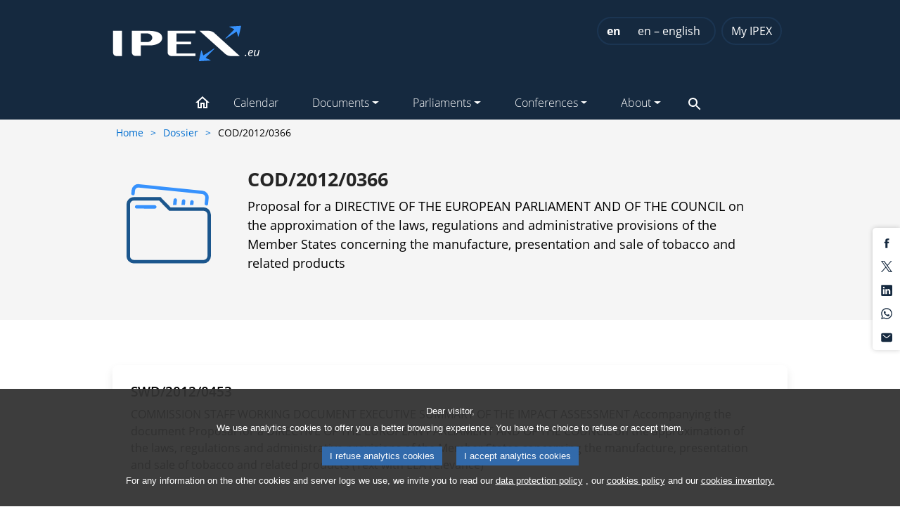

--- FILE ---
content_type: text/html;charset=UTF-8
request_url: https://ipexl.europarl.europa.eu/IPEXL-WEB/dossier/COD-2012-0366
body_size: 2550
content:
<!DOCTYPE html><html lang="en"><head>
  <meta charset="utf-8">
  <title>IPEX | The platform for EU Interparliamentary Exchange</title>
  <base href="/IPEXL-WEB/">
  <meta name="viewport" content="width=device-width, initial-scale=1">
  <meta name="msapplication-TileColor" content="#15293f">
  <meta name="theme-color" content="#15293f">
  <meta name="msapplication-navbutton-color" content="#15293f">
  <style type="text/css">
    body,
    html {
      height: 100%;
    }

    .logo-loading {
      width: 80px;
      height: 80px;
      background: url(./assets/img/logo-x.svg) center center no-repeat;
    }

    .app-loading {
      position: relative;
      display: flex;
      flex-direction: column;
      align-items: center;
      justify-content: center;
      height: 100%;
    }

    .app-loading .spinner {
      height: 200px;
      width: 200px;
      animation: rotate 2s linear infinite;
      transform-origin: center center;
      position: absolute;
      top: 0;
      bottom: 0;
      left: 0;
      right: 0;
      margin: auto;
    }

    .app-loading .spinner .path {
      stroke-dasharray: 1, 200;
      stroke-dashoffset: 0;
      animation: dash 1.5s ease-in-out infinite;
      stroke-linecap: round;
      stroke: #ddd;
    }

    @keyframes rotate {
      100% {
        transform: rotate(360deg);
      }
    }

    @keyframes dash {
      0% {
        stroke-dasharray: 1, 200;
        stroke-dashoffset: 0;
      }

      50% {
        stroke-dasharray: 89, 200;
        stroke-dashoffset: -35px;
      }

      100% {
        stroke-dasharray: 89, 200;
        stroke-dashoffset: -124px;
      }
    }
  </style>
  <link rel="stylesheet" type="text/css" href="https://europarl.europa.eu/website/privacy-policy/privacy-policy.css">
  <link rel="icon" type="image/x-icon" href="assets/favicon.ico">
<style>@import url(https://fonts.googleapis.com/css?family=Open+Sans);@-webkit-keyframes cdk-text-field-autofill-start{}@-webkit-keyframes cdk-text-field-autofill-end{}:root{--blue:#007bff;--indigo:#6610f2;--purple:#6f42c1;--pink:#e83e8c;--red:#dc3545;--orange:#fd7e14;--yellow:#ffc107;--green:#28a745;--teal:#20c997;--cyan:#17a2b8;--white:#fff;--gray:#6c757d;--gray-dark:#343a40;--primary:#007bff;--secondary:#6c757d;--success:#28a745;--info:#17a2b8;--warning:#ffc107;--danger:#dc3545;--light:#f8f9fa;--dark:#343a40;--breakpoint-xs:0;--breakpoint-sm:576px;--breakpoint-md:768px;--breakpoint-lg:992px;--breakpoint-xl:1200px;--font-family-sans-serif:-apple-system,BlinkMacSystemFont,"Segoe UI",Roboto,"Helvetica Neue",Arial,"Noto Sans","Liberation Sans",sans-serif,"Apple Color Emoji","Segoe UI Emoji","Segoe UI Symbol","Noto Color Emoji";--font-family-monospace:SFMono-Regular,Menlo,Monaco,Consolas,"Liberation Mono","Courier New",monospace}html{-webkit-tap-highlight-color:transparent}body{font-family:-apple-system,BlinkMacSystemFont,Segoe UI,Roboto,Helvetica Neue,Arial,Noto Sans,Liberation Sans,sans-serif,Apple Color Emoji,Segoe UI Emoji,Segoe UI Symbol,Noto Color Emoji;font-size:1rem;font-weight:400;color:#212529;text-align:left}svg{overflow:hidden;vertical-align:middle}@media print{*,:after,:before{text-shadow:none!important;-webkit-box-shadow:none!important;box-shadow:none!important}@page{size:a3}body{min-width:992px!important}}body,html{width:100%;height:100%}*,:after,:before{-webkit-box-sizing:border-box;box-sizing:border-box}html{font-family:sans-serif;line-height:1.15;-ms-overflow-style:scrollbar;-webkit-tap-highlight-color:rgba(0,0,0,0)}@-ms-viewport{width:device-width}body{margin:0;font-family:Open Sans,sans-serif!important;font-size:14px;-webkit-font-feature-settings:"tnum";font-feature-settings:"tnum";font-variant:tabular-nums;line-height:1.5;color:rgba(0,0,0,.65);background-color:#fff}svg:not(:root){overflow:hidden}@font-face{font-family:Open Sans;src:url(/IPEXL-WEB/assets/fonts/OpenSans-Regular.ttf) format("truetype");font-weight:400;font-style:normal}@font-face{font-family:Open Sans;src:url(/IPEXL-WEB/assets/fonts/OpenSans-ExtraBold.ttf) format("truetype");font-weight:800;font-style:normal}@font-face{font-family:Open Sans;src:url(/IPEXL-WEB/assets/fonts/OpenSans-ExtraBoldItalic.ttf) format("truetype");font-weight:800;font-style:italic}@font-face{font-family:Open Sans;src:url(/IPEXL-WEB/assets/fonts/OpenSans-Bold.ttf) format("truetype");font-weight:700;font-style:normal}@font-face{font-family:Open Sans;src:url(/IPEXL-WEB/assets/fonts/OpenSans-BoldItalic.ttf) format("truetype");font-weight:700;font-style:italic}@font-face{font-family:Open Sans;src:url(/IPEXL-WEB/assets/fonts/OpenSans-SemiBold.ttf) format("truetype");font-weight:600;font-style:normal}@font-face{font-family:Open Sans;src:url(/IPEXL-WEB/assets/fonts/OpenSans-SemiBoldItalic.ttf) format("truetype");font-weight:600;font-style:italic}@font-face{font-family:Open Sans;src:url(/IPEXL-WEB/assets/fonts/OpenSans-Light.ttf) format("truetype");font-weight:300;font-style:normal}@font-face{font-family:Open Sans;src:url(/IPEXL-WEB/assets/fonts/OpenSans-LightItalic.ttf) format("truetype");font-weight:300;font-style:italic}*{margin:0;padding:0}html{-webkit-text-size-adjust:100%;-ms-text-size-adjust:100%;-moz-text-size-adjust:100%;text-size-adjust:100%}@media print{@page{margin:2cm}>*{width:100%!important}}body{padding-right:0!important;overflow-x:hidden}</style><link rel="stylesheet" href="static/styles.b87131badfebc3e50f31.css" media="print" onload="this.media='all'"><noscript><link rel="stylesheet" href="static/styles.b87131badfebc3e50f31.css"></noscript></head>
<body>
<app-root>
  <div class="app-loading">
    <div class="logo-loading"></div>
    <svg class="spinner" viewBox="25 25 50 50">
      <circle class="path" cx="50" cy="50" r="20" fill="none" stroke-width="2" stroke-miterlimit="10"></circle>
    </svg>
  </div>
</app-root>
<script type="text/javascript" async="" src="https://platform.twitter.com/widgets.js"></script>
<script type="text/javascript" defer data-tracker-name="ATInternet" data-value="https://www.europarl.europa.eu/website/webanalytics/ati-ipex.js" src="https://www.europarl.europa.eu/website/privacy-policy/privacy-policy.js"></script>
<script>(function (d, s, id) {
  var js, fjs = d.getElementsByTagName(s)[0];
  if (d.getElementById(id)) return;
  js = d.createElement(s);
  js.id = id;
  js.src = "https://connect.facebook.net/en_US/sdk.js#xfbml=1&version=v3.0";
  fjs.parentNode.insertBefore(js, fjs);
}(document, 'script', 'facebook-jssdk'));</script>
<script src="static/runtime.8281c121b2660eb0ad92.js" defer></script><script src="static/polyfills-es5.4227aad58c689e71ccac.js" nomodule defer></script><script src="static/polyfills.8052797d31f7d34034ef.js" defer></script><script src="static/scripts.bcdc1129a80cd4b58bea.js" defer></script><script src="static/main.68120fa35ba35a534239.js" defer></script>

<script>
  if (global === undefined) {
    var global = window;
  }
  if (System === undefined) {
    var System = window;
  }
</script>
</body></html>

--- FILE ---
content_type: application/javascript
request_url: https://ipexl.europarl.europa.eu/IPEXL-WEB/static/7968.a3a6341bd10b57448282.js
body_size: 2533
content:
"use strict";(self.webpackChunkipex=self.webpackChunkipex||[]).push([[7968],{98088:function(y,h,r){r.d(h,{L:function(){return T}});var t=r(97582),d=r(10396),m=r(92774),_=r(70379),v=r(80696),f=r(43248),e=r(28816),g=r(86518),u=r(55109),a=r(13985),s=r(59913),o=function(){return["/"]};function l(i,n){1&i&&(e.\u0275\u0275elementContainerStart(0),e.\u0275\u0275elementStart(1,"li"),e.\u0275\u0275elementStart(2,"a",5),e.\u0275\u0275text(3),e.\u0275\u0275pipe(4,"translate"),e.\u0275\u0275elementEnd(),e.\u0275\u0275elementEnd(),e.\u0275\u0275elementContainerEnd()),2&i&&(e.\u0275\u0275advance(2),e.\u0275\u0275property("routerLink",e.\u0275\u0275pureFunction0(4,o)),e.\u0275\u0275advance(1),e.\u0275\u0275textInterpolate(e.\u0275\u0275pipeBind1(4,2,"website.general.navigation.mainMenu.home")))}var b=function(i){return[i]};function E(i,n){if(1&i&&(e.\u0275\u0275elementStart(0,"li"),e.\u0275\u0275elementStart(1,"a",7),e.\u0275\u0275pipe(2,"parseHtml"),e.\u0275\u0275text(3),e.\u0275\u0275pipe(4,"parseHtml"),e.\u0275\u0275elementEnd(),e.\u0275\u0275elementEnd()),2&i){var p=e.\u0275\u0275nextContext(),c=p.$implicit,C=p.index,O=e.\u0275\u0275nextContext().ngIf;e.\u0275\u0275advance(1),e.\u0275\u0275property("title",e.\u0275\u0275pipeBind1(2,4,c.title))("routerLink",e.\u0275\u0275pureFunction1(8,b,c.route))("routerLinkActive",C<O.length?"is_active":"is_disabled"),e.\u0275\u0275advance(2),e.\u0275\u0275textInterpolate(e.\u0275\u0275pipeBind1(4,6,c.title))}}function x(i,n){if(1&i&&e.\u0275\u0275element(0,"li",8),2&i){var p=e.\u0275\u0275nextContext().$implicit;e.\u0275\u0275property("innerHTML",p.title,e.\u0275\u0275sanitizeHtml)}}function I(i,n){if(1&i&&(e.\u0275\u0275elementContainerStart(0),e.\u0275\u0275template(1,E,5,10,"li",3),e.\u0275\u0275template(2,x,1,1,"li",6),e.\u0275\u0275elementContainerEnd()),2&i){var p=n.index,c=e.\u0275\u0275nextContext().ngIf;e.\u0275\u0275advance(1),e.\u0275\u0275property("ngIf",p<c.length-1),e.\u0275\u0275advance(1),e.\u0275\u0275property("ngIf",p==c.length-1)}}function P(i,n){if(1&i&&(e.\u0275\u0275elementContainerStart(0),e.\u0275\u0275template(1,l,5,5,"ng-container",3),e.\u0275\u0275template(2,I,3,2,"ng-container",4),e.\u0275\u0275elementContainerEnd()),2&i){var p=n.ngIf;e.\u0275\u0275advance(1),e.\u0275\u0275property("ngIf",!p),e.\u0275\u0275advance(1),e.\u0275\u0275property("ngForOf",p)}}var T=function(){function i(n){this.store=n}return Object.defineProperty(i.prototype,"parent",{get:function(){return this._parent},set:function(n){this._parent=n,this.initBreadcrumb()},enumerable:!1,configurable:!0}),Object.defineProperty(i.prototype,"child",{get:function(){return this._child},set:function(n){this._child=n,this.initBreadcrumb()},enumerable:!1,configurable:!0}),Object.defineProperty(i.prototype,"grandChild",{get:function(){return this._grandChild},set:function(n){this._grandChild=n,this.initBreadcrumb()},enumerable:!1,configurable:!0}),Object.defineProperty(i.prototype,"childReference",{get:function(){return this._childReference},set:function(n){this._childReference=n,this.initBreadcrumb()},enumerable:!1,configurable:!0}),Object.defineProperty(i.prototype,"grandChildReference",{get:function(){return this._grandChildReference},set:function(n){this._grandChildReference=n,this.initBreadcrumb()},enumerable:!1,configurable:!0}),Object.defineProperty(i.prototype,"referencePath",{get:function(){return this._referencePath},set:function(n){this._referencePath=n,this.initBreadcrumb()},enumerable:!1,configurable:!0}),i.prototype.initBreadcrumb=function(){var n=this;this.language$.pipe((0,f.t)(this)).subscribe(function(p){n.parent&&setTimeout(function(c){n.store.dispatch(new v.y2({parentname:n.parent,childname:n.child,grandChildName:n.grandChild,childReference:n.childReference,grandChildReference:n.grandChildReference,referencePath:n.referencePath}))},500)})},i.prototype.ngOnInit=function(){},i.prototype.skipToMainContent=function(){var n=document.getElementById("ipxmain");n.tabIndex=0,setTimeout(function(){n.focus(),n.scrollTo({top:0,left:1e3,behavior:"smooth"}),n.tabIndex=-1},50)},i.prototype.skipToMainNav=function(){var n=document.getElementById("ipxMainNav");n.tabIndex=0,setTimeout(function(){n.focus(),n.scrollTo({top:0,left:1e3,behavior:"smooth"}),n.tabIndex=-1},50)},i.prototype.ngOnDestroy=function(){},i.\u0275fac=function(p){return new(p||i)(e.\u0275\u0275directiveInject(d.yh))},i.\u0275cmp=e.\u0275\u0275defineComponent({type:i,selectors:[["app-breadcrumb-front"]],inputs:{breadcrumbs:"breadcrumbs",parent:"parent",child:"child",grandChild:"grandChild",childReference:"childReference",grandChildReference:"grandChildReference",referencePath:"referencePath"},decls:10,vars:9,consts:[["aria-label","breadcrumbs",1,"d-flex","w-100"],[1,"skiptomain",3,"routerLink","click"],[1,"ipex-breadcrumbs"],[4,"ngIf"],[4,"ngFor","ngForOf"],[3,"routerLink"],["aria-current","location",3,"innerHTML",4,"ngIf"],[3,"title","routerLink","routerLinkActive"],["aria-current","location",3,"innerHTML"]],template:function(p,c){1&p&&(e.\u0275\u0275elementStart(0,"nav",0),e.\u0275\u0275elementStart(1,"a",1),e.\u0275\u0275listener("click",function(){return c.skipToMainContent()}),e.\u0275\u0275text(2),e.\u0275\u0275pipe(3,"translate"),e.\u0275\u0275elementEnd(),e.\u0275\u0275elementStart(4,"a",1),e.\u0275\u0275listener("click",function(){return c.skipToMainNav()}),e.\u0275\u0275text(5),e.\u0275\u0275pipe(6,"translate"),e.\u0275\u0275elementEnd(),e.\u0275\u0275elementStart(7,"ol",2),e.\u0275\u0275template(8,P,3,2,"ng-container",3),e.\u0275\u0275pipe(9,"async"),e.\u0275\u0275elementEnd(),e.\u0275\u0275elementEnd()),2&p&&(e.\u0275\u0275advance(2),e.\u0275\u0275textInterpolate1(" ",e.\u0275\u0275pipeBind1(3,3,"website.general.actions.skipToContent")," "),e.\u0275\u0275advance(3),e.\u0275\u0275textInterpolate1(" ",e.\u0275\u0275pipeBind1(6,5,"website.general.actions.skipToMainNav")," "),e.\u0275\u0275advance(3),e.\u0275\u0275property("ngIf",e.\u0275\u0275pipeBind1(9,7,c.breadcrumbs$)))},directives:[g.yS,u.NgIf,u.NgForOf,g.Od],pipes:[a.X$,u.AsyncPipe,s.N],encapsulation:2}),(0,t.gn)([(0,d.Ph)(m.u.getBreadcrumb),(0,t.w6)("design:type",_.y)],i.prototype,"breadcrumbs$",void 0),(0,t.gn)([(0,d.Ph)(m.u.getLanguage),(0,t.w6)("design:type",_.y)],i.prototype,"language$",void 0),i=(0,t.gn)([(0,f.c)(),(0,t.w6)("design:paramtypes",[d.yh])],i)}()},75079:function(y,h,r){r.d(h,{w:function(){return u}});var t=r(28816),d=r(97692),m=r(55109),_=r(13985);function v(a,s){if(1&a&&(t.\u0275\u0275elementStart(0,"span",4),t.\u0275\u0275text(1),t.\u0275\u0275elementEnd()),2&a){var o=t.\u0275\u0275nextContext();t.\u0275\u0275advance(1),t.\u0275\u0275textInterpolate(o.count)}}function f(a,s){if(1&a&&(t.\u0275\u0275elementStart(0,"span",5),t.\u0275\u0275text(1),t.\u0275\u0275pipe(2,"translate"),t.\u0275\u0275elementEnd()),2&a){var o=t.\u0275\u0275nextContext();t.\u0275\u0275advance(1),t.\u0275\u0275textInterpolate2("Document has ",o.count," ",t.\u0275\u0275pipeBind1(2,2,o.title[o.type].title),"")}}function e(a,s){if(1&a&&(t.\u0275\u0275elementStart(0,"strong"),t.\u0275\u0275text(1),t.\u0275\u0275elementEnd()),2&a){var o=t.\u0275\u0275nextContext(2);t.\u0275\u0275advance(1),t.\u0275\u0275textInterpolate(o.count)}}function g(a,s){if(1&a&&(t.\u0275\u0275elementStart(0,"span",6),t.\u0275\u0275template(1,e,2,1,"strong",7),t.\u0275\u0275text(2),t.\u0275\u0275pipe(3,"translate"),t.\u0275\u0275elementEnd()),2&a){var o=t.\u0275\u0275nextContext();t.\u0275\u0275advance(1),t.\u0275\u0275property("ngIf",o.count),t.\u0275\u0275advance(1),t.\u0275\u0275textInterpolate1(" ",t.\u0275\u0275pipeBind1(3,2,o.title[o.type].title),"")}}var u=function(){function a(){this.title={opinion:{abbr:"R",title:"website.documents.timeline.reasonedOpinion"},dialog:{abbr:"D",title:"website.documents.timeline.politicalDialogue"},information:{abbr:"E",title:"website.documents.timeline.infoExchange"},veto:{abbr:"V",title:"website.documents.timeline.veto"},subsidiarity:{abbr:"S",title:"website.documents.scrutiny.information.subsidiarityDeadline"}}}return a.prototype.ngOnInit=function(){},a.\u0275fac=function(o){return new(o||a)},a.\u0275cmp=t.\u0275\u0275defineComponent({type:a,selectors:[["app-ipextags"]],inputs:{type:"type",count:"count"},decls:6,vars:14,consts:[["ep-tooltip","","epPlacement","top","epOverlayClassName","ipx-tooltip","epTrigger","hover",1,"btn","ipx-tag","shadow-sm",3,"epTooltipTitle"],["class","tag-count","aria-hidden","true",4,"ngIf"],["class","sr-only",4,"ngIf"],["tooltipTemplate",""],["aria-hidden","true",1,"tag-count"],[1,"sr-only"],["aria-hidden","true"],[4,"ngIf"]],template:function(o,l){if(1&o&&(t.\u0275\u0275elementStart(0,"span",0),t.\u0275\u0275text(1),t.\u0275\u0275template(2,v,2,1,"span",1),t.\u0275\u0275template(3,f,3,4,"span",2),t.\u0275\u0275elementEnd(),t.\u0275\u0275template(4,g,4,4,"ng-template",null,3,t.\u0275\u0275templateRefExtractor)),2&o){var b=t.\u0275\u0275reference(5);t.\u0275\u0275classProp("btn-opinion","opinion"===l.type)("btn-dialog","dialog"===l.type)("btn-exchange","information"===l.type)("btn-opposition","veto"===l.type)("btn-subsidiarity","subsidiarity"===l.type),t.\u0275\u0275property("epTooltipTitle",b),t.\u0275\u0275advance(1),t.\u0275\u0275textInterpolate1(" ",l.title[l.type].abbr," "),t.\u0275\u0275advance(1),t.\u0275\u0275property("ngIf",l.count),t.\u0275\u0275advance(1),t.\u0275\u0275property("ngIf",l.count)}},directives:[d.AMt,m.NgIf],pipes:[_.X$],styles:[""]}),a}()}}]);

--- FILE ---
content_type: image/svg+xml
request_url: https://ipexl.europarl.europa.eu/IPEXL-WEB/assets/img/logo-x.svg
body_size: 697
content:
<?xml version="1.0" encoding="utf-8"?>
<!-- Generator: Adobe Illustrator 24.1.0, SVG Export Plug-In . SVG Version: 6.00 Build 0)  -->
<svg version="1.1" id="Calque_1" xmlns="http://www.w3.org/2000/svg" xmlns:xlink="http://www.w3.org/1999/xlink" x="0px" y="0px"
	 viewBox="0 0 115.6 98.1" style="enable-background:new 0 0 115.6 98.1;" xml:space="preserve">
<style type="text/css">
	.st0{fill:#3792FD;}
</style>
<g>
	<path id="Arrows_1_" class="st0" d="M43.4,62.5c0.2,0.2,0.2,0.6,0,0.8L19.6,88l13,6.1c0.3,0.1,0.4,0.4,0.4,0.7s-0.3,0.4-0.6,0.5
		L2.7,97.1l-0.1,0c-0.1,0-0.3,0-0.4-0.1l0,0c-0.1-0.1-0.2-0.2-0.2-0.3C2,96.6,2,96.4,2,96.3l6.1-28c0-0.2,0.3-0.4,0.6-0.5
		s0.5,0.2,0.7,0.4l4.4,13.3l28.8-19.1C42.8,62.2,43.2,62.3,43.4,62.5z M114,1.8c-0.1-0.1-0.1-0.2-0.3-0.3c0,0,0,0-0.1,0
		c-0.1-0.1-0.2-0.1-0.3-0.1L83.7,3.2c-0.3,0-0.6,0.2-0.6,0.5s0.1,0.5,0.4,0.7l13,6.1L72.6,35.2c-0.2,0.3-0.2,0.6,0,0.8
		c0.1,0.2,0.3,0.2,0.5,0.2c0.1,0,0.3,0,0.3-0.1L102.2,17l4.4,13.3c0.1,0.2,0.3,0.5,0.7,0.4c0.3,0,0.6-0.2,0.6-0.5l6.2-28
		C114.1,2.1,114.1,1.9,114,1.8z"/>
	<path d="M110.9,83.1H86.6c-5.1,0-10.1-1.8-13.9-5L3.4,14.7h24.2c5.1,0,10.1,1.8,14,5L110.9,83.1z"/>
</g>
</svg>


--- FILE ---
content_type: image/svg+xml
request_url: https://ipexl.europarl.europa.eu/IPEXL-WEB/assets/icons/ipx-icon-calendar-large.svg
body_size: 623
content:
<svg xmlns="http://www.w3.org/2000/svg" viewBox="0 0 98.42 98.42"><defs><style>.cls-1{fill:none;}.cls-2{fill:#1b568d;}.cls-3{fill:#3792fd;}</style></defs><title>Fichier 7</title><g id="Calque_2" data-name="Calque 2"><g id="Calque_2-2" data-name="Calque 2"><rect class="cls-1" width="98.42" height="98.42"/></g><g id="Calque_1-2" data-name="Calque 1"><path class="cls-2" d="M79.37,24.64h-6.8V22.5a5.15,5.15,0,1,0-10.29,0v9.71a5.15,5.15,0,0,0,10.29,0V27.64h6.8A2.34,2.34,0,0,1,81.71,30V41.64h-65V30a2.34,2.34,0,0,1,2.34-2.34h3.72a1.5,1.5,0,0,0,0-3H19.05A5.35,5.35,0,0,0,13.71,30V75.72a5.35,5.35,0,0,0,5.34,5.35H79.37a5.35,5.35,0,0,0,5.34-5.35V30A5.35,5.35,0,0,0,79.37,24.64Zm-9.8,7.57a2.15,2.15,0,0,1-4.29,0V22.5a2.15,2.15,0,1,1,4.29,0Zm9.8,45.86H19.05a2.35,2.35,0,0,1-2.34-2.35V44.64h65V75.72A2.35,2.35,0,0,1,79.37,78.07Z"/><path class="cls-2" d="M31,37.35a5.14,5.14,0,0,0,5.14-5.14V27.64H57.31a1.5,1.5,0,0,0,0-3H36.14V22.5a5.15,5.15,0,1,0-10.29,0v9.71A5.15,5.15,0,0,0,31,37.35ZM28.85,22.5a2.15,2.15,0,1,1,4.29,0v9.71a2.15,2.15,0,0,1-4.29,0Z"/><path class="cls-3" d="M39,71.35H25.39A4.4,4.4,0,0,1,21,67V53.32a4.4,4.4,0,0,1,4.39-4.39H39a4.4,4.4,0,0,1,4.4,4.39V67A4.4,4.4,0,0,1,39,71.35ZM25.39,51.93A1.39,1.39,0,0,0,24,53.32V67a1.39,1.39,0,0,0,1.39,1.39H39A1.4,1.4,0,0,0,40.43,67V53.32A1.4,1.4,0,0,0,39,51.93Z"/></g></g></svg>

--- FILE ---
content_type: image/svg+xml
request_url: https://ipexl.europarl.europa.eu/IPEXL-WEB/assets/icons/ipx-icon-news-large.svg
body_size: 761
content:
<svg xmlns="http://www.w3.org/2000/svg" viewBox="0 0 98.42 98.42"><defs><style>.cls-1{fill:none;}.cls-2{fill:#3792fd;}.cls-3{fill:#1b568d;}</style></defs><title>Fichier 41</title><g id="Calque_2" data-name="Calque 2"><g id="Calque_2-2" data-name="Calque 2"><rect class="cls-1" width="98.42" height="98.42"/></g><g id="Calque_1-2" data-name="Calque 1"><path class="cls-2" d="M59.5,48.09H43.69a1.5,1.5,0,0,1-1.5-1.5V31.22a1.5,1.5,0,0,1,1.5-1.5H59.5a1.5,1.5,0,0,1,1.5,1.5V46.59A1.5,1.5,0,0,1,59.5,48.09Zm-14.31-3H58V32.72H45.19Z"/><path class="cls-3" d="M86.71,29.52v-6a4.1,4.1,0,0,0-4.07-4.08H36.38a4.1,4.1,0,0,0-4.06,4.08v.08l0,38.14a1.42,1.42,0,0,0,0,.36v5.12A8.86,8.86,0,0,1,23.59,76h-.12a8.8,8.8,0,0,1-8.76-8.82V34a1.48,1.48,0,0,0,0-.21.31.31,0,0,0,0-.09,1.08,1.08,0,0,1,1-1H28.32v-3H15.75a4.08,4.08,0,0,0-4,4.08V67.19A11.8,11.8,0,0,0,23.47,79H74.93A11.79,11.79,0,0,0,86.71,67.22V29.52Zm-3,37.7A8.79,8.79,0,0,1,74.93,76H31.28a11.65,11.65,0,0,0,2.3-2.79l0,0c.19-.32.36-.66.52-1a.54.54,0,0,0,0-.11,9.08,9.08,0,0,0,.39-1l.07-.18a9.65,9.65,0,0,0,.26-1c0-.08.05-.16.07-.25.07-.31.11-.63.16-1,0-.1,0-.19,0-.28,0-.42.07-.84.07-1.26V62.44a1.47,1.47,0,0,0,0-.36l0-38.35a1.48,1.48,0,0,0,0-.21v-.08a1.09,1.09,0,0,1,1.06-1H82.62a1.09,1.09,0,0,1,1.08,1,.25.25,0,0,0,0,.08,1.48,1.48,0,0,0,0,.21V67.22Z"/><path class="cls-3" d="M66.56,48.05H77a1.5,1.5,0,0,0,0-3H66.56a1.5,1.5,0,0,0,0,3Z"/><path class="cls-3" d="M66.56,38.73H77a1.5,1.5,0,0,0,0-3H66.56a1.5,1.5,0,0,0,0,3Z"/><path class="cls-3" d="M77.29,53.65H43.05a1.5,1.5,0,0,0,0,3H77.29a1.5,1.5,0,0,0,0-3Z"/><path class="cls-3" d="M77.29,66.58H43.05a1.5,1.5,0,0,1,0-3H77.29a1.5,1.5,0,0,1,0,3Z"/></g></g></svg>

--- FILE ---
content_type: image/svg+xml
request_url: https://ipexl.europarl.europa.eu/IPEXL-WEB/assets/icons/ipx-icon-parliament-large.svg
body_size: 813
content:
<svg xmlns="http://www.w3.org/2000/svg" viewBox="0 0 97.98 97.98"><defs><style>.cls-1{fill:none;}.cls-2{fill:#3792fd;}.cls-3{fill:#1b568d;}</style></defs><title>Fichier 1</title><g id="Calque_2" data-name="Calque 2"><g id="Calque_2-2" data-name="Calque 2"><rect class="cls-1" width="97.98" height="97.98"/></g><g id="Calque_1-2" data-name="Calque 1"><path class="cls-2" d="M59.87,81.1a1.5,1.5,0,0,1-1.5-1.5V71.48H55.31V79.6a1.5,1.5,0,0,1-3,0V70a1.5,1.5,0,0,1,1.5-1.5h6.06a1.5,1.5,0,0,1,1.5,1.5V79.6A1.5,1.5,0,0,1,59.87,81.1Z"/><path class="cls-2" d="M44.29,81.1a1.5,1.5,0,0,1-1.5-1.5V71.48H39.73V79.6a1.5,1.5,0,0,1-3,0V70a1.5,1.5,0,0,1,1.5-1.5h6.06a1.5,1.5,0,0,1,1.5,1.5V79.6A1.5,1.5,0,0,1,44.29,81.1Z"/><path class="cls-3" d="M34.77,61.47a1.5,1.5,0,0,0,1.5-1.5V56.51a1.5,1.5,0,0,0-3,0V60A1.5,1.5,0,0,0,34.77,61.47Z"/><path class="cls-3" d="M41.91,61.47a1.5,1.5,0,0,0,1.5-1.5V56.51a1.5,1.5,0,1,0-3,0V60A1.5,1.5,0,0,0,41.91,61.47Z"/><path class="cls-3" d="M49.05,61.47a1.5,1.5,0,0,0,1.5-1.5V56.51a1.5,1.5,0,0,0-3,0V60A1.5,1.5,0,0,0,49.05,61.47Z"/><path class="cls-3" d="M56.19,61.47a1.5,1.5,0,0,0,1.5-1.5V56.51a1.5,1.5,0,1,0-3,0V60A1.5,1.5,0,0,0,56.19,61.47Z"/><path class="cls-3" d="M63.33,61.47a1.5,1.5,0,0,0,1.5-1.5V56.51a1.5,1.5,0,0,0-3,0V60A1.5,1.5,0,0,0,63.33,61.47Z"/><path class="cls-3" d="M94.05,78.86H86.9V56.39a3.43,3.43,0,0,0-3.35-3.49H79.11v-6a3.48,3.48,0,0,0-3.42-3.54h-5V38.21a21.65,21.65,0,0,0-43.3,0v5.17h-5A3.49,3.49,0,0,0,19,46.92v6H14.56a3.43,3.43,0,0,0-3.35,3.49V78.86H4.05a1.5,1.5,0,1,0,0,3h90a1.5,1.5,0,0,0,0-3Zm-10.5-23c.16,0,.35.2.35.49V78.86H79.11v-23Zm-7.86-9.52a.5.5,0,0,1,.42.54V78.86H70.68a1.64,1.64,0,0,0,0-.23V46.38ZM60.1,50.44H55.74v-9a6.69,6.69,0,0,0-13.38,0v9H38v-11a11,11,0,0,1,22.1,0Zm-7.36,0H45.36v-9a3.69,3.69,0,0,1,7.38,0Zm15,3v9.61H30.4V53.44ZM30.4,78.63V66.05H67.7V78.63a1.64,1.64,0,0,0,0,.23H30.38A1.64,1.64,0,0,0,30.4,78.63ZM49.05,19.56A18.66,18.66,0,0,1,67.7,38.21V50.44H63.1v-11a14,14,0,0,0-28.1,0v11H30.4V38.21A18.67,18.67,0,0,1,49.05,19.56ZM22.41,46.38h5V78.63a1.64,1.64,0,0,0,0,.23H22V46.92A.51.51,0,0,1,22.41,46.38Zm-8.2,10c0-.29.18-.49.35-.49H19v23H14.21Z"/></g></g></svg>

--- FILE ---
content_type: application/javascript
request_url: https://ipexl.europarl.europa.eu/IPEXL-WEB/static/6878.9fe20e8da1d028b537d2.js
body_size: 15987
content:
"use strict";(self.webpackChunkipex=self.webpackChunkipex||[]).push([[6878],{87221:function(Te,he,y){y.d(he,{a8:function(){return ie},QW:function(){return De}});var L=y(27796),Z=y(55465),ce=y(7581),$=y(48318),R=y(28816),z=["*",[["mat-card-footer"]]],P=["*","mat-card-footer"],ie=function(){var g=(0,L.Z)(function E(x){(0,Z.Z)(this,E),this._animationMode=x});return g.\u0275fac=function(x){return new(x||g)(R.\u0275\u0275directiveInject(ce.Qb,8))},g.\u0275cmp=R.\u0275\u0275defineComponent({type:g,selectors:[["mat-card"]],hostAttrs:[1,"mat-card","mat-focus-indicator"],hostVars:2,hostBindings:function(x,le){2&x&&R.\u0275\u0275classProp("_mat-animation-noopable","NoopAnimations"===le._animationMode)},exportAs:["matCard"],ngContentSelectors:P,decls:2,vars:0,template:function(x,le){1&x&&(R.\u0275\u0275projectionDef(z),R.\u0275\u0275projection(0),R.\u0275\u0275projection(1,1))},styles:[".mat-card{transition:box-shadow 280ms cubic-bezier(0.4, 0, 0.2, 1);display:block;position:relative;padding:16px;border-radius:4px}._mat-animation-noopable.mat-card{transition:none;animation:none}.mat-card .mat-divider-horizontal{position:absolute;left:0;width:100%}[dir=rtl] .mat-card .mat-divider-horizontal{left:auto;right:0}.mat-card .mat-divider-horizontal.mat-divider-inset{position:static;margin:0}[dir=rtl] .mat-card .mat-divider-horizontal.mat-divider-inset{margin-right:0}.cdk-high-contrast-active .mat-card{outline:solid 1px}.mat-card-actions,.mat-card-subtitle,.mat-card-content{display:block;margin-bottom:16px}.mat-card-title{display:block;margin-bottom:8px}.mat-card-actions{margin-left:-8px;margin-right:-8px;padding:8px 0}.mat-card-actions-align-end{display:flex;justify-content:flex-end}.mat-card-image{width:calc(100% + 32px);margin:0 -16px 16px -16px}.mat-card-footer{display:block;margin:0 -16px -16px -16px}.mat-card-actions .mat-button,.mat-card-actions .mat-raised-button,.mat-card-actions .mat-stroked-button{margin:0 8px}.mat-card-header{display:flex;flex-direction:row}.mat-card-header .mat-card-title{margin-bottom:12px}.mat-card-header-text{margin:0 16px}.mat-card-avatar{height:40px;width:40px;border-radius:50%;flex-shrink:0;object-fit:cover}.mat-card-title-group{display:flex;justify-content:space-between}.mat-card-sm-image{width:80px;height:80px}.mat-card-md-image{width:112px;height:112px}.mat-card-lg-image{width:152px;height:152px}.mat-card-xl-image{width:240px;height:240px;margin:-8px}.mat-card-title-group>.mat-card-xl-image{margin:-8px 0 8px}@media(max-width: 599px){.mat-card-title-group{margin:0}.mat-card-xl-image{margin-left:0;margin-right:0}}.mat-card>:first-child,.mat-card-content>:first-child{margin-top:0}.mat-card>:last-child:not(.mat-card-footer),.mat-card-content>:last-child:not(.mat-card-footer){margin-bottom:0}.mat-card-image:first-child{margin-top:-16px;border-top-left-radius:inherit;border-top-right-radius:inherit}.mat-card>.mat-card-actions:last-child{margin-bottom:-8px;padding-bottom:0}.mat-card-actions:not(.mat-card-actions-align-end) .mat-button:first-child,.mat-card-actions:not(.mat-card-actions-align-end) .mat-raised-button:first-child,.mat-card-actions:not(.mat-card-actions-align-end) .mat-stroked-button:first-child{margin-left:0;margin-right:0}.mat-card-actions-align-end .mat-button:last-child,.mat-card-actions-align-end .mat-raised-button:last-child,.mat-card-actions-align-end .mat-stroked-button:last-child{margin-left:0;margin-right:0}.mat-card-title:not(:first-child),.mat-card-subtitle:not(:first-child){margin-top:-4px}.mat-card-header .mat-card-subtitle:not(:first-child){margin-top:-8px}.mat-card>.mat-card-xl-image:first-child{margin-top:-8px}.mat-card>.mat-card-xl-image:last-child{margin-bottom:-8px}\n"],encapsulation:2,changeDetection:0}),g}(),De=function(){var g=(0,L.Z)(function E(){(0,Z.Z)(this,E)});return g.\u0275fac=function(x){return new(x||g)},g.\u0275mod=R.\u0275\u0275defineNgModule({type:g}),g.\u0275inj=R.\u0275\u0275defineInjector({imports:[[$.BQ],$.BQ]}),g}()},25628:function(Te,he,y){y.d(he,{_H:function(){return Fe},FA:function(){return mt}}),y(38662);var Z=y(90357),ce=y(98074),$=y(84412),R=y(20591),z=y(51101),P=y(55465),I=y(27796),S=y(12645),c=y(72668),Q=y(45060),N=y(55109),a=y(28816),ae=y(90095),se=y(52003),F=y(48318),ne=y(19033),q=y(55583),w=(y(38131),y(13141),y(39834)),ee=y(90819),ie=y(58708),_e=(y(14887),y(33262),y(8987),y(31266),y(36278),y(82758),y(63196),y(27851));var be=["mat-calendar-body",""];function de(r,o){if(1&r&&(a.\u0275\u0275elementStart(0,"tr",2),a.\u0275\u0275elementStart(1,"td",3),a.\u0275\u0275text(2),a.\u0275\u0275elementEnd(),a.\u0275\u0275elementEnd()),2&r){var t=a.\u0275\u0275nextContext();a.\u0275\u0275advance(1),a.\u0275\u0275styleProp("padding-top",t._cellPadding)("padding-bottom",t._cellPadding),a.\u0275\u0275attribute("colspan",t.numCols),a.\u0275\u0275advance(1),a.\u0275\u0275textInterpolate1(" ",t.label," ")}}function Me(r,o){if(1&r&&(a.\u0275\u0275elementStart(0,"td",3),a.\u0275\u0275text(1),a.\u0275\u0275elementEnd()),2&r){var t=a.\u0275\u0275nextContext(2);a.\u0275\u0275styleProp("padding-top",t._cellPadding)("padding-bottom",t._cellPadding),a.\u0275\u0275attribute("colspan",t._firstRowOffset),a.\u0275\u0275advance(1),a.\u0275\u0275textInterpolate1(" ",t._firstRowOffset>=t.labelMinRequiredCells?t.label:""," ")}}function we(r,o){if(1&r){var t=a.\u0275\u0275getCurrentView();a.\u0275\u0275elementStart(0,"td",7),a.\u0275\u0275listener("click",function(U){var ve=a.\u0275\u0275restoreView(t).$implicit;return a.\u0275\u0275nextContext(2)._cellClicked(ve,U)}),a.\u0275\u0275elementStart(1,"div",8),a.\u0275\u0275text(2),a.\u0275\u0275elementEnd(),a.\u0275\u0275element(3,"div",9),a.\u0275\u0275elementEnd()}if(2&r){var e=o.$implicit,n=o.index,i=a.\u0275\u0275nextContext().index,s=a.\u0275\u0275nextContext();a.\u0275\u0275styleProp("width",s._cellWidth)("padding-top",s._cellPadding)("padding-bottom",s._cellPadding),a.\u0275\u0275classProp("mat-calendar-body-disabled",!e.enabled)("mat-calendar-body-active",s._isActiveCell(i,n))("mat-calendar-body-range-start",s._isRangeStart(e.compareValue))("mat-calendar-body-range-end",s._isRangeEnd(e.compareValue))("mat-calendar-body-in-range",s._isInRange(e.compareValue))("mat-calendar-body-comparison-bridge-start",s._isComparisonBridgeStart(e.compareValue,i,n))("mat-calendar-body-comparison-bridge-end",s._isComparisonBridgeEnd(e.compareValue,i,n))("mat-calendar-body-comparison-start",s._isComparisonStart(e.compareValue))("mat-calendar-body-comparison-end",s._isComparisonEnd(e.compareValue))("mat-calendar-body-in-comparison-range",s._isInComparisonRange(e.compareValue))("mat-calendar-body-preview-start",s._isPreviewStart(e.compareValue))("mat-calendar-body-preview-end",s._isPreviewEnd(e.compareValue))("mat-calendar-body-in-preview",s._isInPreview(e.compareValue)),a.\u0275\u0275property("ngClass",e.cssClasses)("tabindex",s._isActiveCell(i,n)?0:-1),a.\u0275\u0275attribute("data-mat-row",i)("data-mat-col",n)("aria-label",e.ariaLabel)("aria-disabled",!e.enabled||null)("aria-selected",s._isSelected(e.compareValue)),a.\u0275\u0275advance(1),a.\u0275\u0275classProp("mat-calendar-body-selected",s._isSelected(e.compareValue))("mat-calendar-body-comparison-identical",s._isComparisonIdentical(e.compareValue))("mat-calendar-body-today",s.todayValue===e.compareValue),a.\u0275\u0275advance(1),a.\u0275\u0275textInterpolate1(" ",e.displayValue," ")}}function M(r,o){if(1&r&&(a.\u0275\u0275elementStart(0,"tr",4),a.\u0275\u0275template(1,Me,2,6,"td",5),a.\u0275\u0275template(2,we,4,46,"td",6),a.\u0275\u0275elementEnd()),2&r){var t=o.$implicit,e=o.index,n=a.\u0275\u0275nextContext();a.\u0275\u0275advance(1),a.\u0275\u0275property("ngIf",0===e&&n._firstRowOffset),a.\u0275\u0275advance(1),a.\u0275\u0275property("ngForOf",t)}}function k(r,o){if(1&r&&(a.\u0275\u0275elementStart(0,"th",5),a.\u0275\u0275elementStart(1,"abbr",6),a.\u0275\u0275text(2),a.\u0275\u0275elementEnd(),a.\u0275\u0275elementEnd()),2&r){var t=o.$implicit;a.\u0275\u0275attribute("aria-label",t.long),a.\u0275\u0275advance(1),a.\u0275\u0275attribute("title",t.long),a.\u0275\u0275advance(1),a.\u0275\u0275textInterpolate(t.narrow)}}var v=["*"];function m(r,o){}function T(r,o){if(1&r){var t=a.\u0275\u0275getCurrentView();a.\u0275\u0275elementStart(0,"mat-month-view",5),a.\u0275\u0275listener("activeDateChange",function(i){return a.\u0275\u0275restoreView(t),a.\u0275\u0275nextContext().activeDate=i})("_userSelection",function(i){return a.\u0275\u0275restoreView(t),a.\u0275\u0275nextContext()._dateSelected(i)}),a.\u0275\u0275elementEnd()}if(2&r){var e=a.\u0275\u0275nextContext();a.\u0275\u0275property("activeDate",e.activeDate)("selected",e.selected)("dateFilter",e.dateFilter)("maxDate",e.maxDate)("minDate",e.minDate)("dateClass",e.dateClass)("comparisonStart",e.comparisonStart)("comparisonEnd",e.comparisonEnd)}}function K(r,o){if(1&r){var t=a.\u0275\u0275getCurrentView();a.\u0275\u0275elementStart(0,"mat-year-view",6),a.\u0275\u0275listener("activeDateChange",function(i){return a.\u0275\u0275restoreView(t),a.\u0275\u0275nextContext().activeDate=i})("monthSelected",function(i){return a.\u0275\u0275restoreView(t),a.\u0275\u0275nextContext()._monthSelectedInYearView(i)})("selectedChange",function(i){return a.\u0275\u0275restoreView(t),a.\u0275\u0275nextContext()._goToDateInView(i,"month")}),a.\u0275\u0275elementEnd()}if(2&r){var e=a.\u0275\u0275nextContext();a.\u0275\u0275property("activeDate",e.activeDate)("selected",e.selected)("dateFilter",e.dateFilter)("maxDate",e.maxDate)("minDate",e.minDate)("dateClass",e.dateClass)}}function re(r,o){if(1&r){var t=a.\u0275\u0275getCurrentView();a.\u0275\u0275elementStart(0,"mat-multi-year-view",7),a.\u0275\u0275listener("activeDateChange",function(i){return a.\u0275\u0275restoreView(t),a.\u0275\u0275nextContext().activeDate=i})("yearSelected",function(i){return a.\u0275\u0275restoreView(t),a.\u0275\u0275nextContext()._yearSelectedInMultiYearView(i)})("selectedChange",function(i){return a.\u0275\u0275restoreView(t),a.\u0275\u0275nextContext()._goToDateInView(i,"year")}),a.\u0275\u0275elementEnd()}if(2&r){var e=a.\u0275\u0275nextContext();a.\u0275\u0275property("activeDate",e.activeDate)("selected",e.selected)("dateFilter",e.dateFilter)("maxDate",e.maxDate)("minDate",e.minDate)("dateClass",e.dateClass)}}var h=function(){var r=function(){return(0,I.Z)(function o(){(0,P.Z)(this,o),this.changes=new ne.xQ,this.calendarLabel="Calendar",this.openCalendarLabel="Open calendar",this.closeCalendarLabel="Close calendar",this.prevMonthLabel="Previous month",this.nextMonthLabel="Next month",this.prevYearLabel="Previous year",this.nextYearLabel="Next year",this.prevMultiYearLabel="Previous 24 years",this.nextMultiYearLabel="Next 24 years",this.switchToMonthViewLabel="Choose date",this.switchToMultiYearViewLabel="Choose month and year"},[{key:"formatYearRange",value:function(e,n){return"".concat(e," \u2013 ").concat(n)}}])}();return r.\u0275fac=function(t){return new(t||r)},r.\u0275prov=a.\u0275\u0275defineInjectable({factory:function(){return new r},token:r,providedIn:"root"}),r}(),d=(0,I.Z)(function r(o,t,e,n){var i=arguments.length>4&&void 0!==arguments[4]?arguments[4]:{},s=arguments.length>5&&void 0!==arguments[5]?arguments[5]:o,D=arguments.length>6?arguments[6]:void 0;(0,P.Z)(this,r),this.value=o,this.displayValue=t,this.ariaLabel=e,this.enabled=n,this.cssClasses=i,this.compareValue=s,this.rawValue=D}),b=function(){var r=function(){return(0,I.Z)(function o(t,e){var n=this;(0,P.Z)(this,o),this._elementRef=t,this._ngZone=e,this.numCols=7,this.activeCell=0,this.isRange=!1,this.cellAspectRatio=1,this.previewStart=null,this.previewEnd=null,this.selectedValueChange=new a.EventEmitter,this.previewChange=new a.EventEmitter,this._enterHandler=function(i){if(n._skipNextFocus&&"focus"===i.type)n._skipNextFocus=!1;else if(i.target&&n.isRange){var s=n._getCellFromElement(i.target);s&&n._ngZone.run(function(){return n.previewChange.emit({value:s.enabled?s:null,event:i})})}},this._leaveHandler=function(i){null!==n.previewEnd&&n.isRange&&i.target&&l(i.target)&&n._ngZone.run(function(){return n.previewChange.emit({value:null,event:i})})},e.runOutsideAngular(function(){var i=t.nativeElement;i.addEventListener("mouseenter",n._enterHandler,!0),i.addEventListener("focus",n._enterHandler,!0),i.addEventListener("mouseleave",n._leaveHandler,!0),i.addEventListener("blur",n._leaveHandler,!0)})},[{key:"_cellClicked",value:function(e,n){e.enabled&&this.selectedValueChange.emit({value:e.value,event:n})}},{key:"_isSelected",value:function(e){return this.startValue===e||this.endValue===e}},{key:"ngOnChanges",value:function(e){var n=e.numCols,i=this.rows,s=this.numCols;(e.rows||n)&&(this._firstRowOffset=i&&i.length&&i[0].length?s-i[0].length:0),(e.cellAspectRatio||n||!this._cellPadding)&&(this._cellPadding="".concat(50*this.cellAspectRatio/s,"%")),(n||!this._cellWidth)&&(this._cellWidth="".concat(100/s,"%"))}},{key:"ngOnDestroy",value:function(){var e=this._elementRef.nativeElement;e.removeEventListener("mouseenter",this._enterHandler,!0),e.removeEventListener("focus",this._enterHandler,!0),e.removeEventListener("mouseleave",this._leaveHandler,!0),e.removeEventListener("blur",this._leaveHandler,!0)}},{key:"_isActiveCell",value:function(e,n){var i=e*this.numCols+n;return e&&(i-=this._firstRowOffset),i==this.activeCell}},{key:"_focusActiveCell",value:function(){var e=this,n=!(arguments.length>0&&void 0!==arguments[0])||arguments[0];this._ngZone.runOutsideAngular(function(){e._ngZone.onStable.pipe((0,ee.q)(1)).subscribe(function(){var i=e._elementRef.nativeElement.querySelector(".mat-calendar-body-active");i&&(n||(e._skipNextFocus=!0),i.focus())})})}},{key:"_isRangeStart",value:function(e){return p(e,this.startValue,this.endValue)}},{key:"_isRangeEnd",value:function(e){return f(e,this.startValue,this.endValue)}},{key:"_isInRange",value:function(e){return u(e,this.startValue,this.endValue,this.isRange)}},{key:"_isComparisonStart",value:function(e){return p(e,this.comparisonStart,this.comparisonEnd)}},{key:"_isComparisonBridgeStart",value:function(e,n,i){if(!this._isComparisonStart(e)||this._isRangeStart(e)||!this._isInRange(e))return!1;var s=this.rows[n][i-1];if(!s){var D=this.rows[n-1];s=D&&D[D.length-1]}return s&&!this._isRangeEnd(s.compareValue)}},{key:"_isComparisonBridgeEnd",value:function(e,n,i){if(!this._isComparisonEnd(e)||this._isRangeEnd(e)||!this._isInRange(e))return!1;var s=this.rows[n][i+1];if(!s){var D=this.rows[n+1];s=D&&D[0]}return s&&!this._isRangeStart(s.compareValue)}},{key:"_isComparisonEnd",value:function(e){return f(e,this.comparisonStart,this.comparisonEnd)}},{key:"_isInComparisonRange",value:function(e){return u(e,this.comparisonStart,this.comparisonEnd,this.isRange)}},{key:"_isComparisonIdentical",value:function(e){return this.comparisonStart===this.comparisonEnd&&e===this.comparisonStart}},{key:"_isPreviewStart",value:function(e){return p(e,this.previewStart,this.previewEnd)}},{key:"_isPreviewEnd",value:function(e){return f(e,this.previewStart,this.previewEnd)}},{key:"_isInPreview",value:function(e){return u(e,this.previewStart,this.previewEnd,this.isRange)}},{key:"_getCellFromElement",value:function(e){var n;if(l(e)?n=e:l(e.parentNode)&&(n=e.parentNode),n){var i=n.getAttribute("data-mat-row"),s=n.getAttribute("data-mat-col");if(i&&s)return this.rows[parseInt(i)][parseInt(s)]}return null}}])}();return r.\u0275fac=function(t){return new(t||r)(a.\u0275\u0275directiveInject(a.ElementRef),a.\u0275\u0275directiveInject(a.NgZone))},r.\u0275cmp=a.\u0275\u0275defineComponent({type:r,selectors:[["","mat-calendar-body",""]],hostAttrs:[1,"mat-calendar-body"],inputs:{numCols:"numCols",activeCell:"activeCell",isRange:"isRange",cellAspectRatio:"cellAspectRatio",previewStart:"previewStart",previewEnd:"previewEnd",label:"label",rows:"rows",todayValue:"todayValue",startValue:"startValue",endValue:"endValue",labelMinRequiredCells:"labelMinRequiredCells",comparisonStart:"comparisonStart",comparisonEnd:"comparisonEnd"},outputs:{selectedValueChange:"selectedValueChange",previewChange:"previewChange"},exportAs:["matCalendarBody"],features:[a.\u0275\u0275NgOnChangesFeature],attrs:be,decls:2,vars:2,consts:[["aria-hidden","true",4,"ngIf"],["role","row",4,"ngFor","ngForOf"],["aria-hidden","true"],[1,"mat-calendar-body-label"],["role","row"],["class","mat-calendar-body-label",3,"paddingTop","paddingBottom",4,"ngIf"],["role","gridcell","class","mat-calendar-body-cell",3,"ngClass","tabindex","mat-calendar-body-disabled","mat-calendar-body-active","mat-calendar-body-range-start","mat-calendar-body-range-end","mat-calendar-body-in-range","mat-calendar-body-comparison-bridge-start","mat-calendar-body-comparison-bridge-end","mat-calendar-body-comparison-start","mat-calendar-body-comparison-end","mat-calendar-body-in-comparison-range","mat-calendar-body-preview-start","mat-calendar-body-preview-end","mat-calendar-body-in-preview","width","paddingTop","paddingBottom","click",4,"ngFor","ngForOf"],["role","gridcell",1,"mat-calendar-body-cell",3,"ngClass","tabindex","click"],[1,"mat-calendar-body-cell-content","mat-focus-indicator"],[1,"mat-calendar-body-cell-preview"]],template:function(t,e){1&t&&(a.\u0275\u0275template(0,de,3,6,"tr",0),a.\u0275\u0275template(1,M,3,2,"tr",1)),2&t&&(a.\u0275\u0275property("ngIf",e._firstRowOffset<e.labelMinRequiredCells),a.\u0275\u0275advance(1),a.\u0275\u0275property("ngForOf",e.rows))},directives:[N.NgIf,N.NgForOf,N.NgClass],styles:['.mat-calendar-body{min-width:224px}.mat-calendar-body-label{height:0;line-height:0;text-align:left;padding-left:4.7142857143%;padding-right:4.7142857143%}.mat-calendar-body-cell{position:relative;height:0;line-height:0;text-align:center;outline:none;cursor:pointer}.mat-calendar-body-cell::before,.mat-calendar-body-cell::after,.mat-calendar-body-cell-preview{content:"";position:absolute;top:5%;left:0;z-index:0;box-sizing:border-box;height:90%;width:100%}.mat-calendar-body-range-start:not(.mat-calendar-body-in-comparison-range)::before,.mat-calendar-body-range-start::after,.mat-calendar-body-comparison-start:not(.mat-calendar-body-comparison-bridge-start)::before,.mat-calendar-body-comparison-start::after,.mat-calendar-body-preview-start .mat-calendar-body-cell-preview{left:5%;width:95%;border-top-left-radius:999px;border-bottom-left-radius:999px}[dir=rtl] .mat-calendar-body-range-start:not(.mat-calendar-body-in-comparison-range)::before,[dir=rtl] .mat-calendar-body-range-start::after,[dir=rtl] .mat-calendar-body-comparison-start:not(.mat-calendar-body-comparison-bridge-start)::before,[dir=rtl] .mat-calendar-body-comparison-start::after,[dir=rtl] .mat-calendar-body-preview-start .mat-calendar-body-cell-preview{left:0;border-radius:0;border-top-right-radius:999px;border-bottom-right-radius:999px}.mat-calendar-body-range-end:not(.mat-calendar-body-in-comparison-range)::before,.mat-calendar-body-range-end::after,.mat-calendar-body-comparison-end:not(.mat-calendar-body-comparison-bridge-end)::before,.mat-calendar-body-comparison-end::after,.mat-calendar-body-preview-end .mat-calendar-body-cell-preview{width:95%;border-top-right-radius:999px;border-bottom-right-radius:999px}[dir=rtl] .mat-calendar-body-range-end:not(.mat-calendar-body-in-comparison-range)::before,[dir=rtl] .mat-calendar-body-range-end::after,[dir=rtl] .mat-calendar-body-comparison-end:not(.mat-calendar-body-comparison-bridge-end)::before,[dir=rtl] .mat-calendar-body-comparison-end::after,[dir=rtl] .mat-calendar-body-preview-end .mat-calendar-body-cell-preview{left:5%;border-radius:0;border-top-left-radius:999px;border-bottom-left-radius:999px}[dir=rtl] .mat-calendar-body-comparison-bridge-start.mat-calendar-body-range-end::after,[dir=rtl] .mat-calendar-body-comparison-bridge-end.mat-calendar-body-range-start::after{width:95%;border-top-right-radius:999px;border-bottom-right-radius:999px}.mat-calendar-body-comparison-start.mat-calendar-body-range-end::after,[dir=rtl] .mat-calendar-body-comparison-start.mat-calendar-body-range-end::after,.mat-calendar-body-comparison-end.mat-calendar-body-range-start::after,[dir=rtl] .mat-calendar-body-comparison-end.mat-calendar-body-range-start::after{width:90%}.mat-calendar-body-in-preview .mat-calendar-body-cell-preview{border-top:dashed 1px;border-bottom:dashed 1px}.mat-calendar-body-preview-start .mat-calendar-body-cell-preview{border-left:dashed 1px}[dir=rtl] .mat-calendar-body-preview-start .mat-calendar-body-cell-preview{border-left:0;border-right:dashed 1px}.mat-calendar-body-preview-end .mat-calendar-body-cell-preview{border-right:dashed 1px}[dir=rtl] .mat-calendar-body-preview-end .mat-calendar-body-cell-preview{border-right:0;border-left:dashed 1px}.mat-calendar-body-disabled{cursor:default}.cdk-high-contrast-active .mat-calendar-body-disabled{opacity:.5}.mat-calendar-body-cell-content{top:5%;left:5%;z-index:1;display:flex;align-items:center;justify-content:center;box-sizing:border-box;width:90%;height:90%;line-height:1;border-width:1px;border-style:solid;border-radius:999px}.mat-calendar-body-cell-content.mat-focus-indicator{position:absolute}.cdk-high-contrast-active .mat-calendar-body-cell-content{border:none}.cdk-high-contrast-active .mat-datepicker-popup:not(:empty),.cdk-high-contrast-active .mat-calendar-body-cell:not(.mat-calendar-body-in-range) .mat-calendar-body-selected{outline:solid 1px}.cdk-high-contrast-active .mat-calendar-body-today{outline:dotted 1px}.cdk-high-contrast-active .cdk-keyboard-focused .mat-calendar-body-active>.mat-calendar-body-cell-content:not(.mat-calendar-body-selected),.cdk-high-contrast-active .cdk-program-focused .mat-calendar-body-active>.mat-calendar-body-cell-content:not(.mat-calendar-body-selected){outline:dotted 2px}.cdk-high-contrast-active .mat-calendar-body-cell::before,.cdk-high-contrast-active .mat-calendar-body-cell::after,.cdk-high-contrast-active .mat-calendar-body-selected{background:none}.cdk-high-contrast-active .mat-calendar-body-in-range::before,.cdk-high-contrast-active .mat-calendar-body-comparison-bridge-start::before,.cdk-high-contrast-active .mat-calendar-body-comparison-bridge-end::before{border-top:solid 1px;border-bottom:solid 1px}.cdk-high-contrast-active .mat-calendar-body-range-start::before{border-left:solid 1px}[dir=rtl] .cdk-high-contrast-active .mat-calendar-body-range-start::before{border-left:0;border-right:solid 1px}.cdk-high-contrast-active .mat-calendar-body-range-end::before{border-right:solid 1px}[dir=rtl] .cdk-high-contrast-active .mat-calendar-body-range-end::before{border-right:0;border-left:solid 1px}.cdk-high-contrast-active .mat-calendar-body-in-comparison-range::before{border-top:dashed 1px;border-bottom:dashed 1px}.cdk-high-contrast-active .mat-calendar-body-comparison-start::before{border-left:dashed 1px}[dir=rtl] .cdk-high-contrast-active .mat-calendar-body-comparison-start::before{border-left:0;border-right:dashed 1px}.cdk-high-contrast-active .mat-calendar-body-comparison-end::before{border-right:dashed 1px}[dir=rtl] .cdk-high-contrast-active .mat-calendar-body-comparison-end::before{border-right:0;border-left:dashed 1px}[dir=rtl] .mat-calendar-body-label{text-align:right}@media(hover: none){.mat-calendar-body-cell:not(.mat-calendar-body-disabled):hover>.mat-calendar-body-cell-content:not(.mat-calendar-body-selected){background-color:transparent}}\n'],encapsulation:2,changeDetection:0}),r}();function l(r){return"TD"===r.nodeName}function p(r,o,t){return null!==t&&o!==t&&r<t&&r===o}function f(r,o,t){return null!==o&&o!==t&&r>=o&&r===t}function u(r,o,t,e){return e&&null!==o&&null!==t&&o!==t&&r>=o&&r<=t}var _=(0,I.Z)(function r(o,t){(0,P.Z)(this,r),this.start=o,this.end=t}),C=function(){var r=function(){return(0,I.Z)(function o(t,e){(0,P.Z)(this,o),this.selection=t,this._adapter=e,this._selectionChanged=new ne.xQ,this.selectionChanged=this._selectionChanged,this.selection=t},[{key:"updateSelection",value:function(e,n){var i=this.selection;this.selection=e,this._selectionChanged.next({selection:e,source:n,oldValue:i})}},{key:"ngOnDestroy",value:function(){this._selectionChanged.complete()}},{key:"_isValidDateInstance",value:function(e){return this._adapter.isDateInstance(e)&&this._adapter.isValid(e)}}])}();return r.\u0275fac=function(t){return new(t||r)(a.\u0275\u0275inject(void 0),a.\u0275\u0275inject(F._A))},r.\u0275prov=a.\u0275\u0275defineInjectable({token:r,factory:r.\u0275fac}),r}(),O=function(){var r=function(o){function t(e){return(0,P.Z)(this,t),function(r,o,t){return o=(0,$.Z)(o),(0,Z.Z)(r,(0,ce.Z)()?Reflect.construct(o,t||[],(0,$.Z)(r).constructor):o.apply(r,t))}(this,t,[null,e])}return(0,z.Z)(t,o),(0,I.Z)(t,[{key:"add",value:function(n){!function(r,o,t,e){var n=(0,R.Z)((0,$.Z)(1&e?r.prototype:r),o,t);return 2&e&&"function"==typeof n?function(i){return n.apply(t,i)}:n}(t,"updateSelection",this,3)([n,this])}},{key:"isValid",value:function(){return null!=this.selection&&this._isValidDateInstance(this.selection)}},{key:"isComplete",value:function(){return null!=this.selection}},{key:"clone",value:function(){var n=new t(this._adapter);return n.updateSelection(this.selection,this),n}}])}(C);return r.\u0275fac=function(t){return new(t||r)(a.\u0275\u0275inject(F._A))},r.\u0275prov=a.\u0275\u0275defineInjectable({token:r,factory:r.\u0275fac}),r}(),pe={provide:C,deps:[[new a.Optional,new a.SkipSelf,C],F._A],useFactory:function(r,o){return r||new O(o)}},ke=new a.InjectionToken("MAT_DATE_RANGE_SELECTION_STRATEGY"),He=function(){var r=function(){return(0,I.Z)(function o(t,e,n,i,s){(0,P.Z)(this,o),this._changeDetectorRef=t,this._dateFormats=e,this._dateAdapter=n,this._dir=i,this._rangeStrategy=s,this._rerenderSubscription=q.w.EMPTY,this.selectedChange=new a.EventEmitter,this._userSelection=new a.EventEmitter,this.activeDateChange=new a.EventEmitter,this._activeDate=this._dateAdapter.today()},[{key:"activeDate",get:function(){return this._activeDate},set:function(e){var n=this._activeDate,i=this._dateAdapter.getValidDateOrNull(this._dateAdapter.deserialize(e))||this._dateAdapter.today();this._activeDate=this._dateAdapter.clampDate(i,this.minDate,this.maxDate),this._hasSameMonthAndYear(n,this._activeDate)||this._init()}},{key:"selected",get:function(){return this._selected},set:function(e){this._selected=e instanceof _?e:this._dateAdapter.getValidDateOrNull(this._dateAdapter.deserialize(e)),this._setRanges(this._selected)}},{key:"minDate",get:function(){return this._minDate},set:function(e){this._minDate=this._dateAdapter.getValidDateOrNull(this._dateAdapter.deserialize(e))}},{key:"maxDate",get:function(){return this._maxDate},set:function(e){this._maxDate=this._dateAdapter.getValidDateOrNull(this._dateAdapter.deserialize(e))}},{key:"ngAfterContentInit",value:function(){var e=this;this._rerenderSubscription=this._dateAdapter.localeChanges.pipe((0,ie.O)(null)).subscribe(function(){return e._init()})}},{key:"ngOnChanges",value:function(e){var n=e.comparisonStart||e.comparisonEnd;n&&!n.firstChange&&this._setRanges(this.selected)}},{key:"ngOnDestroy",value:function(){this._rerenderSubscription.unsubscribe()}},{key:"_dateSelected",value:function(e){var U,G,n=e.value,i=this._dateAdapter.getYear(this.activeDate),s=this._dateAdapter.getMonth(this.activeDate),D=this._dateAdapter.createDate(i,s,n);this._selected instanceof _?(U=this._getDateInCurrentMonth(this._selected.start),G=this._getDateInCurrentMonth(this._selected.end)):U=G=this._getDateInCurrentMonth(this._selected),(U!==n||G!==n)&&this.selectedChange.emit(D),this._userSelection.emit({value:D,event:e.event}),this._previewStart=this._previewEnd=null,this._changeDetectorRef.markForCheck()}},{key:"_handleCalendarBodyKeydown",value:function(e){var n=this._activeDate,i=this._isRtl();switch(e.keyCode){case w.oh:this.activeDate=this._dateAdapter.addCalendarDays(this._activeDate,i?1:-1);break;case w.SV:this.activeDate=this._dateAdapter.addCalendarDays(this._activeDate,i?-1:1);break;case w.LH:this.activeDate=this._dateAdapter.addCalendarDays(this._activeDate,-7);break;case w.JH:this.activeDate=this._dateAdapter.addCalendarDays(this._activeDate,7);break;case w.Sd:this.activeDate=this._dateAdapter.addCalendarDays(this._activeDate,1-this._dateAdapter.getDate(this._activeDate));break;case w.uR:this.activeDate=this._dateAdapter.addCalendarDays(this._activeDate,this._dateAdapter.getNumDaysInMonth(this._activeDate)-this._dateAdapter.getDate(this._activeDate));break;case w.Ku:this.activeDate=e.altKey?this._dateAdapter.addCalendarYears(this._activeDate,-1):this._dateAdapter.addCalendarMonths(this._activeDate,-1);break;case w.VM:this.activeDate=e.altKey?this._dateAdapter.addCalendarYears(this._activeDate,1):this._dateAdapter.addCalendarMonths(this._activeDate,1);break;case w.K5:case w.L_:return this._selectionKeyPressed=!0,void(this._canSelect(this._activeDate)&&e.preventDefault());case w.hY:return void(null!=this._previewEnd&&!(0,w.Vb)(e)&&(this._previewStart=this._previewEnd=null,this.selectedChange.emit(null),this._userSelection.emit({value:null,event:e}),e.preventDefault(),e.stopPropagation()));default:return}this._dateAdapter.compareDate(n,this.activeDate)&&this.activeDateChange.emit(this.activeDate),this._focusActiveCell(),e.preventDefault()}},{key:"_handleCalendarBodyKeyup",value:function(e){(e.keyCode===w.L_||e.keyCode===w.K5)&&(this._selectionKeyPressed&&this._canSelect(this._activeDate)&&this._dateSelected({value:this._dateAdapter.getDate(this._activeDate),event:e}),this._selectionKeyPressed=!1)}},{key:"_init",value:function(){this._setRanges(this.selected),this._todayDate=this._getCellCompareValue(this._dateAdapter.today()),this._monthLabel=this._dateFormats.display.monthLabel?this._dateAdapter.format(this.activeDate,this._dateFormats.display.monthLabel):this._dateAdapter.getMonthNames("short")[this._dateAdapter.getMonth(this.activeDate)].toLocaleUpperCase();var e=this._dateAdapter.createDate(this._dateAdapter.getYear(this.activeDate),this._dateAdapter.getMonth(this.activeDate),1);this._firstWeekOffset=(7+this._dateAdapter.getDayOfWeek(e)-this._dateAdapter.getFirstDayOfWeek())%7,this._initWeekdays(),this._createWeekCells(),this._changeDetectorRef.markForCheck()}},{key:"_focusActiveCell",value:function(e){this._matCalendarBody._focusActiveCell(e)}},{key:"_previewChanged",value:function(e){var i=e.value;if(this._rangeStrategy){var D=this._rangeStrategy.createPreview(i?i.rawValue:null,this.selected,e.event);this._previewStart=this._getCellCompareValue(D.start),this._previewEnd=this._getCellCompareValue(D.end),this._changeDetectorRef.detectChanges()}}},{key:"_initWeekdays",value:function(){var e=this._dateAdapter.getFirstDayOfWeek(),n=this._dateAdapter.getDayOfWeekNames("narrow"),s=this._dateAdapter.getDayOfWeekNames("long").map(function(D,U){return{long:D,narrow:n[U]}});this._weekdays=s.slice(e).concat(s.slice(0,e))}},{key:"_createWeekCells",value:function(){var e=this._dateAdapter.getNumDaysInMonth(this.activeDate),n=this._dateAdapter.getDateNames();this._weeks=[[]];for(var i=0,s=this._firstWeekOffset;i<e;i++,s++){7==s&&(this._weeks.push([]),s=0);var D=this._dateAdapter.createDate(this._dateAdapter.getYear(this.activeDate),this._dateAdapter.getMonth(this.activeDate),i+1),U=this._shouldEnableDate(D),G=this._dateAdapter.format(D,this._dateFormats.display.dateA11yLabel),ve=this.dateClass?this.dateClass(D,"month"):void 0;this._weeks[this._weeks.length-1].push(new d(i+1,n[i],G,U,ve,this._getCellCompareValue(D),D))}}},{key:"_shouldEnableDate",value:function(e){return!!e&&(!this.minDate||this._dateAdapter.compareDate(e,this.minDate)>=0)&&(!this.maxDate||this._dateAdapter.compareDate(e,this.maxDate)<=0)&&(!this.dateFilter||this.dateFilter(e))}},{key:"_getDateInCurrentMonth",value:function(e){return e&&this._hasSameMonthAndYear(e,this.activeDate)?this._dateAdapter.getDate(e):null}},{key:"_hasSameMonthAndYear",value:function(e,n){return!(!e||!n||this._dateAdapter.getMonth(e)!=this._dateAdapter.getMonth(n)||this._dateAdapter.getYear(e)!=this._dateAdapter.getYear(n))}},{key:"_getCellCompareValue",value:function(e){if(e){var n=this._dateAdapter.getYear(e),i=this._dateAdapter.getMonth(e),s=this._dateAdapter.getDate(e);return new Date(n,i,s).getTime()}return null}},{key:"_isRtl",value:function(){return this._dir&&"rtl"===this._dir.value}},{key:"_setRanges",value:function(e){e instanceof _?(this._rangeStart=this._getCellCompareValue(e.start),this._rangeEnd=this._getCellCompareValue(e.end),this._isRange=!0):(this._rangeStart=this._rangeEnd=this._getCellCompareValue(e),this._isRange=!1),this._comparisonRangeStart=this._getCellCompareValue(this.comparisonStart),this._comparisonRangeEnd=this._getCellCompareValue(this.comparisonEnd)}},{key:"_canSelect",value:function(e){return!this.dateFilter||this.dateFilter(e)}}])}();return r.\u0275fac=function(t){return new(t||r)(a.\u0275\u0275directiveInject(a.ChangeDetectorRef),a.\u0275\u0275directiveInject(F.sG,8),a.\u0275\u0275directiveInject(F._A,8),a.\u0275\u0275directiveInject(_e.Is,8),a.\u0275\u0275directiveInject(ke,8))},r.\u0275cmp=a.\u0275\u0275defineComponent({type:r,selectors:[["mat-month-view"]],viewQuery:function(t,e){var n;1&t&&a.\u0275\u0275viewQuery(b,5),2&t&&a.\u0275\u0275queryRefresh(n=a.\u0275\u0275loadQuery())&&(e._matCalendarBody=n.first)},inputs:{activeDate:"activeDate",selected:"selected",minDate:"minDate",maxDate:"maxDate",dateFilter:"dateFilter",dateClass:"dateClass",comparisonStart:"comparisonStart",comparisonEnd:"comparisonEnd"},outputs:{selectedChange:"selectedChange",_userSelection:"_userSelection",activeDateChange:"activeDateChange"},exportAs:["matMonthView"],features:[a.\u0275\u0275NgOnChangesFeature],decls:7,vars:13,consts:[["role","grid",1,"mat-calendar-table"],[1,"mat-calendar-table-header"],["scope","col",4,"ngFor","ngForOf"],["aria-hidden","true","colspan","7",1,"mat-calendar-table-header-divider"],["mat-calendar-body","",3,"label","rows","todayValue","startValue","endValue","comparisonStart","comparisonEnd","previewStart","previewEnd","isRange","labelMinRequiredCells","activeCell","selectedValueChange","previewChange","keyup","keydown"],["scope","col"],[1,"mat-calendar-abbr"]],template:function(t,e){1&t&&(a.\u0275\u0275elementStart(0,"table",0),a.\u0275\u0275elementStart(1,"thead",1),a.\u0275\u0275elementStart(2,"tr"),a.\u0275\u0275template(3,k,3,3,"th",2),a.\u0275\u0275elementEnd(),a.\u0275\u0275elementStart(4,"tr"),a.\u0275\u0275element(5,"th",3),a.\u0275\u0275elementEnd(),a.\u0275\u0275elementEnd(),a.\u0275\u0275elementStart(6,"tbody",4),a.\u0275\u0275listener("selectedValueChange",function(i){return e._dateSelected(i)})("previewChange",function(i){return e._previewChanged(i)})("keyup",function(i){return e._handleCalendarBodyKeyup(i)})("keydown",function(i){return e._handleCalendarBodyKeydown(i)}),a.\u0275\u0275elementEnd(),a.\u0275\u0275elementEnd()),2&t&&(a.\u0275\u0275advance(3),a.\u0275\u0275property("ngForOf",e._weekdays),a.\u0275\u0275advance(3),a.\u0275\u0275property("label",e._monthLabel)("rows",e._weeks)("todayValue",e._todayDate)("startValue",e._rangeStart)("endValue",e._rangeEnd)("comparisonStart",e._comparisonRangeStart)("comparisonEnd",e._comparisonRangeEnd)("previewStart",e._previewStart)("previewEnd",e._previewEnd)("isRange",e._isRange)("labelMinRequiredCells",3)("activeCell",e._dateAdapter.getDate(e.activeDate)-1))},directives:[N.NgForOf,b],encapsulation:2,changeDetection:0}),r}(),Ke=function(){var r=function(){return(0,I.Z)(function o(t,e,n){(0,P.Z)(this,o),this._changeDetectorRef=t,this._dateAdapter=e,this._dir=n,this._rerenderSubscription=q.w.EMPTY,this.selectedChange=new a.EventEmitter,this.yearSelected=new a.EventEmitter,this.activeDateChange=new a.EventEmitter,this._activeDate=this._dateAdapter.today()},[{key:"activeDate",get:function(){return this._activeDate},set:function(e){var n=this._activeDate,i=this._dateAdapter.getValidDateOrNull(this._dateAdapter.deserialize(e))||this._dateAdapter.today();this._activeDate=this._dateAdapter.clampDate(i,this.minDate,this.maxDate),We(this._dateAdapter,n,this._activeDate,this.minDate,this.maxDate)||this._init()}},{key:"selected",get:function(){return this._selected},set:function(e){this._selected=e instanceof _?e:this._dateAdapter.getValidDateOrNull(this._dateAdapter.deserialize(e)),this._setSelectedYear(e)}},{key:"minDate",get:function(){return this._minDate},set:function(e){this._minDate=this._dateAdapter.getValidDateOrNull(this._dateAdapter.deserialize(e))}},{key:"maxDate",get:function(){return this._maxDate},set:function(e){this._maxDate=this._dateAdapter.getValidDateOrNull(this._dateAdapter.deserialize(e))}},{key:"ngAfterContentInit",value:function(){var e=this;this._rerenderSubscription=this._dateAdapter.localeChanges.pipe((0,ie.O)(null)).subscribe(function(){return e._init()})}},{key:"ngOnDestroy",value:function(){this._rerenderSubscription.unsubscribe()}},{key:"_init",value:function(){var e=this;this._todayYear=this._dateAdapter.getYear(this._dateAdapter.today());var i=this._dateAdapter.getYear(this._activeDate)-Ve(this._dateAdapter,this.activeDate,this.minDate,this.maxDate);this._years=[];for(var s=0,D=[];s<24;s++)D.push(i+s),4==D.length&&(this._years.push(D.map(function(U){return e._createCellForYear(U)})),D=[]);this._changeDetectorRef.markForCheck()}},{key:"_yearSelected",value:function(e){var n=e.value;this.yearSelected.emit(this._dateAdapter.createDate(n,0,1));var i=this._dateAdapter.getMonth(this.activeDate),s=this._dateAdapter.getNumDaysInMonth(this._dateAdapter.createDate(n,i,1));this.selectedChange.emit(this._dateAdapter.createDate(n,i,Math.min(this._dateAdapter.getDate(this.activeDate),s)))}},{key:"_handleCalendarBodyKeydown",value:function(e){var n=this._activeDate,i=this._isRtl();switch(e.keyCode){case w.oh:this.activeDate=this._dateAdapter.addCalendarYears(this._activeDate,i?1:-1);break;case w.SV:this.activeDate=this._dateAdapter.addCalendarYears(this._activeDate,i?-1:1);break;case w.LH:this.activeDate=this._dateAdapter.addCalendarYears(this._activeDate,-4);break;case w.JH:this.activeDate=this._dateAdapter.addCalendarYears(this._activeDate,4);break;case w.Sd:this.activeDate=this._dateAdapter.addCalendarYears(this._activeDate,-Ve(this._dateAdapter,this.activeDate,this.minDate,this.maxDate));break;case w.uR:this.activeDate=this._dateAdapter.addCalendarYears(this._activeDate,24-Ve(this._dateAdapter,this.activeDate,this.minDate,this.maxDate)-1);break;case w.Ku:this.activeDate=this._dateAdapter.addCalendarYears(this._activeDate,e.altKey?-240:-24);break;case w.VM:this.activeDate=this._dateAdapter.addCalendarYears(this._activeDate,e.altKey?240:24);break;case w.K5:case w.L_:this._selectionKeyPressed=!0;break;default:return}this._dateAdapter.compareDate(n,this.activeDate)&&this.activeDateChange.emit(this.activeDate),this._focusActiveCell(),e.preventDefault()}},{key:"_handleCalendarBodyKeyup",value:function(e){(e.keyCode===w.L_||e.keyCode===w.K5)&&(this._selectionKeyPressed&&this._yearSelected({value:this._dateAdapter.getYear(this._activeDate),event:e}),this._selectionKeyPressed=!1)}},{key:"_getActiveCell",value:function(){return Ve(this._dateAdapter,this.activeDate,this.minDate,this.maxDate)}},{key:"_focusActiveCell",value:function(){this._matCalendarBody._focusActiveCell()}},{key:"_createCellForYear",value:function(e){var n=this._dateAdapter.createDate(e,0,1),i=this._dateAdapter.getYearName(n),s=this.dateClass?this.dateClass(n,"multi-year"):void 0;return new d(e,i,i,this._shouldEnableYear(e),s)}},{key:"_shouldEnableYear",value:function(e){if(null==e||this.maxDate&&e>this._dateAdapter.getYear(this.maxDate)||this.minDate&&e<this._dateAdapter.getYear(this.minDate))return!1;if(!this.dateFilter)return!0;for(var i=this._dateAdapter.createDate(e,0,1);this._dateAdapter.getYear(i)==e;i=this._dateAdapter.addCalendarDays(i,1))if(this.dateFilter(i))return!0;return!1}},{key:"_isRtl",value:function(){return this._dir&&"rtl"===this._dir.value}},{key:"_setSelectedYear",value:function(e){if(this._selectedYear=null,e instanceof _){var n=e.start||e.end;n&&(this._selectedYear=this._dateAdapter.getYear(n))}else e&&(this._selectedYear=this._dateAdapter.getYear(e))}}])}();return r.\u0275fac=function(t){return new(t||r)(a.\u0275\u0275directiveInject(a.ChangeDetectorRef),a.\u0275\u0275directiveInject(F._A,8),a.\u0275\u0275directiveInject(_e.Is,8))},r.\u0275cmp=a.\u0275\u0275defineComponent({type:r,selectors:[["mat-multi-year-view"]],viewQuery:function(t,e){var n;1&t&&a.\u0275\u0275viewQuery(b,5),2&t&&a.\u0275\u0275queryRefresh(n=a.\u0275\u0275loadQuery())&&(e._matCalendarBody=n.first)},inputs:{activeDate:"activeDate",selected:"selected",minDate:"minDate",maxDate:"maxDate",dateFilter:"dateFilter",dateClass:"dateClass"},outputs:{selectedChange:"selectedChange",yearSelected:"yearSelected",activeDateChange:"activeDateChange"},exportAs:["matMultiYearView"],decls:5,vars:7,consts:[["role","grid",1,"mat-calendar-table"],["aria-hidden","true",1,"mat-calendar-table-header"],["colspan","4",1,"mat-calendar-table-header-divider"],["mat-calendar-body","",3,"rows","todayValue","startValue","endValue","numCols","cellAspectRatio","activeCell","selectedValueChange","keyup","keydown"]],template:function(t,e){1&t&&(a.\u0275\u0275elementStart(0,"table",0),a.\u0275\u0275elementStart(1,"thead",1),a.\u0275\u0275elementStart(2,"tr"),a.\u0275\u0275element(3,"th",2),a.\u0275\u0275elementEnd(),a.\u0275\u0275elementEnd(),a.\u0275\u0275elementStart(4,"tbody",3),a.\u0275\u0275listener("selectedValueChange",function(i){return e._yearSelected(i)})("keyup",function(i){return e._handleCalendarBodyKeyup(i)})("keydown",function(i){return e._handleCalendarBodyKeydown(i)}),a.\u0275\u0275elementEnd(),a.\u0275\u0275elementEnd()),2&t&&(a.\u0275\u0275advance(4),a.\u0275\u0275property("rows",e._years)("todayValue",e._todayYear)("startValue",e._selectedYear)("endValue",e._selectedYear)("numCols",4)("cellAspectRatio",4/7)("activeCell",e._getActiveCell()))},directives:[b],encapsulation:2,changeDetection:0}),r}();function We(r,o,t,e,n){var i=r.getYear(o),s=r.getYear(t),D=Ne(r,e,n);return Math.floor((i-D)/24)===Math.floor((s-D)/24)}function Ve(r,o,t,e){return function(r,o){return(r%24+24)%24}(r.getYear(o)-Ne(r,t,e))}function Ne(r,o,t){var e=0;return t?e=r.getYear(t)-24+1:o&&(e=r.getYear(o)),e}var Ge=function(){var r=function(){return(0,I.Z)(function o(t,e,n,i){(0,P.Z)(this,o),this._changeDetectorRef=t,this._dateFormats=e,this._dateAdapter=n,this._dir=i,this._rerenderSubscription=q.w.EMPTY,this.selectedChange=new a.EventEmitter,this.monthSelected=new a.EventEmitter,this.activeDateChange=new a.EventEmitter,this._activeDate=this._dateAdapter.today()},[{key:"activeDate",get:function(){return this._activeDate},set:function(e){var n=this._activeDate,i=this._dateAdapter.getValidDateOrNull(this._dateAdapter.deserialize(e))||this._dateAdapter.today();this._activeDate=this._dateAdapter.clampDate(i,this.minDate,this.maxDate),this._dateAdapter.getYear(n)!==this._dateAdapter.getYear(this._activeDate)&&this._init()}},{key:"selected",get:function(){return this._selected},set:function(e){this._selected=e instanceof _?e:this._dateAdapter.getValidDateOrNull(this._dateAdapter.deserialize(e)),this._setSelectedMonth(e)}},{key:"minDate",get:function(){return this._minDate},set:function(e){this._minDate=this._dateAdapter.getValidDateOrNull(this._dateAdapter.deserialize(e))}},{key:"maxDate",get:function(){return this._maxDate},set:function(e){this._maxDate=this._dateAdapter.getValidDateOrNull(this._dateAdapter.deserialize(e))}},{key:"ngAfterContentInit",value:function(){var e=this;this._rerenderSubscription=this._dateAdapter.localeChanges.pipe((0,ie.O)(null)).subscribe(function(){return e._init()})}},{key:"ngOnDestroy",value:function(){this._rerenderSubscription.unsubscribe()}},{key:"_monthSelected",value:function(e){var n=e.value,i=this._dateAdapter.createDate(this._dateAdapter.getYear(this.activeDate),n,1);this.monthSelected.emit(i);var s=this._dateAdapter.getNumDaysInMonth(i);this.selectedChange.emit(this._dateAdapter.createDate(this._dateAdapter.getYear(this.activeDate),n,Math.min(this._dateAdapter.getDate(this.activeDate),s)))}},{key:"_handleCalendarBodyKeydown",value:function(e){var n=this._activeDate,i=this._isRtl();switch(e.keyCode){case w.oh:this.activeDate=this._dateAdapter.addCalendarMonths(this._activeDate,i?1:-1);break;case w.SV:this.activeDate=this._dateAdapter.addCalendarMonths(this._activeDate,i?-1:1);break;case w.LH:this.activeDate=this._dateAdapter.addCalendarMonths(this._activeDate,-4);break;case w.JH:this.activeDate=this._dateAdapter.addCalendarMonths(this._activeDate,4);break;case w.Sd:this.activeDate=this._dateAdapter.addCalendarMonths(this._activeDate,-this._dateAdapter.getMonth(this._activeDate));break;case w.uR:this.activeDate=this._dateAdapter.addCalendarMonths(this._activeDate,11-this._dateAdapter.getMonth(this._activeDate));break;case w.Ku:this.activeDate=this._dateAdapter.addCalendarYears(this._activeDate,e.altKey?-10:-1);break;case w.VM:this.activeDate=this._dateAdapter.addCalendarYears(this._activeDate,e.altKey?10:1);break;case w.K5:case w.L_:this._selectionKeyPressed=!0;break;default:return}this._dateAdapter.compareDate(n,this.activeDate)&&this.activeDateChange.emit(this.activeDate),this._focusActiveCell(),e.preventDefault()}},{key:"_handleCalendarBodyKeyup",value:function(e){(e.keyCode===w.L_||e.keyCode===w.K5)&&(this._selectionKeyPressed&&this._monthSelected({value:this._dateAdapter.getMonth(this._activeDate),event:e}),this._selectionKeyPressed=!1)}},{key:"_init",value:function(){var e=this;this._setSelectedMonth(this.selected),this._todayMonth=this._getMonthInCurrentYear(this._dateAdapter.today()),this._yearLabel=this._dateAdapter.getYearName(this.activeDate);var n=this._dateAdapter.getMonthNames("short");this._months=[[0,1,2,3],[4,5,6,7],[8,9,10,11]].map(function(i){return i.map(function(s){return e._createCellForMonth(s,n[s])})}),this._changeDetectorRef.markForCheck()}},{key:"_focusActiveCell",value:function(){this._matCalendarBody._focusActiveCell()}},{key:"_getMonthInCurrentYear",value:function(e){return e&&this._dateAdapter.getYear(e)==this._dateAdapter.getYear(this.activeDate)?this._dateAdapter.getMonth(e):null}},{key:"_createCellForMonth",value:function(e,n){var i=this._dateAdapter.createDate(this._dateAdapter.getYear(this.activeDate),e,1),s=this._dateAdapter.format(i,this._dateFormats.display.monthYearA11yLabel),D=this.dateClass?this.dateClass(i,"year"):void 0;return new d(e,n.toLocaleUpperCase(),s,this._shouldEnableMonth(e),D)}},{key:"_shouldEnableMonth",value:function(e){var n=this._dateAdapter.getYear(this.activeDate);if(null==e||this._isYearAndMonthAfterMaxDate(n,e)||this._isYearAndMonthBeforeMinDate(n,e))return!1;if(!this.dateFilter)return!0;for(var s=this._dateAdapter.createDate(n,e,1);this._dateAdapter.getMonth(s)==e;s=this._dateAdapter.addCalendarDays(s,1))if(this.dateFilter(s))return!0;return!1}},{key:"_isYearAndMonthAfterMaxDate",value:function(e,n){if(this.maxDate){var i=this._dateAdapter.getYear(this.maxDate),s=this._dateAdapter.getMonth(this.maxDate);return e>i||e===i&&n>s}return!1}},{key:"_isYearAndMonthBeforeMinDate",value:function(e,n){if(this.minDate){var i=this._dateAdapter.getYear(this.minDate),s=this._dateAdapter.getMonth(this.minDate);return e<i||e===i&&n<s}return!1}},{key:"_isRtl",value:function(){return this._dir&&"rtl"===this._dir.value}},{key:"_setSelectedMonth",value:function(e){this._selectedMonth=e instanceof _?this._getMonthInCurrentYear(e.start)||this._getMonthInCurrentYear(e.end):this._getMonthInCurrentYear(e)}}])}();return r.\u0275fac=function(t){return new(t||r)(a.\u0275\u0275directiveInject(a.ChangeDetectorRef),a.\u0275\u0275directiveInject(F.sG,8),a.\u0275\u0275directiveInject(F._A,8),a.\u0275\u0275directiveInject(_e.Is,8))},r.\u0275cmp=a.\u0275\u0275defineComponent({type:r,selectors:[["mat-year-view"]],viewQuery:function(t,e){var n;1&t&&a.\u0275\u0275viewQuery(b,5),2&t&&a.\u0275\u0275queryRefresh(n=a.\u0275\u0275loadQuery())&&(e._matCalendarBody=n.first)},inputs:{activeDate:"activeDate",selected:"selected",minDate:"minDate",maxDate:"maxDate",dateFilter:"dateFilter",dateClass:"dateClass"},outputs:{selectedChange:"selectedChange",monthSelected:"monthSelected",activeDateChange:"activeDateChange"},exportAs:["matYearView"],decls:5,vars:9,consts:[["role","grid",1,"mat-calendar-table"],["aria-hidden","true",1,"mat-calendar-table-header"],["colspan","4",1,"mat-calendar-table-header-divider"],["mat-calendar-body","",3,"label","rows","todayValue","startValue","endValue","labelMinRequiredCells","numCols","cellAspectRatio","activeCell","selectedValueChange","keyup","keydown"]],template:function(t,e){1&t&&(a.\u0275\u0275elementStart(0,"table",0),a.\u0275\u0275elementStart(1,"thead",1),a.\u0275\u0275elementStart(2,"tr"),a.\u0275\u0275element(3,"th",2),a.\u0275\u0275elementEnd(),a.\u0275\u0275elementEnd(),a.\u0275\u0275elementStart(4,"tbody",3),a.\u0275\u0275listener("selectedValueChange",function(i){return e._monthSelected(i)})("keyup",function(i){return e._handleCalendarBodyKeyup(i)})("keydown",function(i){return e._handleCalendarBodyKeydown(i)}),a.\u0275\u0275elementEnd(),a.\u0275\u0275elementEnd()),2&t&&(a.\u0275\u0275advance(4),a.\u0275\u0275property("label",e._yearLabel)("rows",e._months)("todayValue",e._todayMonth)("startValue",e._selectedMonth)("endValue",e._selectedMonth)("labelMinRequiredCells",2)("numCols",4)("cellAspectRatio",4/7)("activeCell",e._dateAdapter.getMonth(e.activeDate)))},directives:[b],encapsulation:2,changeDetection:0}),r}(),at=0,nt=function(){var r=function(){return(0,I.Z)(function o(t,e,n,i,s){(0,P.Z)(this,o),this._intl=t,this.calendar=e,this._dateAdapter=n,this._dateFormats=i,this._buttonDescriptionId="mat-calendar-button-".concat(at++),this.calendar.stateChanges.subscribe(function(){return s.markForCheck()})},[{key:"periodButtonText",get:function(){if("month"==this.calendar.currentView)return this._dateAdapter.format(this.calendar.activeDate,this._dateFormats.display.monthYearLabel).toLocaleUpperCase();if("year"==this.calendar.currentView)return this._dateAdapter.getYearName(this.calendar.activeDate);var n=this._dateAdapter.getYear(this.calendar.activeDate)-Ve(this._dateAdapter,this.calendar.activeDate,this.calendar.minDate,this.calendar.maxDate),i=n+24-1,s=this._dateAdapter.getYearName(this._dateAdapter.createDate(n,0,1)),D=this._dateAdapter.getYearName(this._dateAdapter.createDate(i,0,1));return this._intl.formatYearRange(s,D)}},{key:"periodButtonLabel",get:function(){return"month"==this.calendar.currentView?this._intl.switchToMultiYearViewLabel:this._intl.switchToMonthViewLabel}},{key:"prevButtonLabel",get:function(){return{month:this._intl.prevMonthLabel,year:this._intl.prevYearLabel,"multi-year":this._intl.prevMultiYearLabel}[this.calendar.currentView]}},{key:"nextButtonLabel",get:function(){return{month:this._intl.nextMonthLabel,year:this._intl.nextYearLabel,"multi-year":this._intl.nextMultiYearLabel}[this.calendar.currentView]}},{key:"currentPeriodClicked",value:function(){this.calendar.currentView="month"==this.calendar.currentView?"multi-year":"month"}},{key:"previousClicked",value:function(){this.calendar.activeDate="month"==this.calendar.currentView?this._dateAdapter.addCalendarMonths(this.calendar.activeDate,-1):this._dateAdapter.addCalendarYears(this.calendar.activeDate,"year"==this.calendar.currentView?-1:-24)}},{key:"nextClicked",value:function(){this.calendar.activeDate="month"==this.calendar.currentView?this._dateAdapter.addCalendarMonths(this.calendar.activeDate,1):this._dateAdapter.addCalendarYears(this.calendar.activeDate,"year"==this.calendar.currentView?1:24)}},{key:"previousEnabled",value:function(){return!this.calendar.minDate||!this.calendar.minDate||!this._isSameView(this.calendar.activeDate,this.calendar.minDate)}},{key:"nextEnabled",value:function(){return!this.calendar.maxDate||!this._isSameView(this.calendar.activeDate,this.calendar.maxDate)}},{key:"_isSameView",value:function(e,n){return"month"==this.calendar.currentView?this._dateAdapter.getYear(e)==this._dateAdapter.getYear(n)&&this._dateAdapter.getMonth(e)==this._dateAdapter.getMonth(n):"year"==this.calendar.currentView?this._dateAdapter.getYear(e)==this._dateAdapter.getYear(n):We(this._dateAdapter,e,n,this.calendar.minDate,this.calendar.maxDate)}}])}();return r.\u0275fac=function(t){return new(t||r)(a.\u0275\u0275directiveInject(h),a.\u0275\u0275directiveInject((0,a.forwardRef)(function(){return Fe})),a.\u0275\u0275directiveInject(F._A,8),a.\u0275\u0275directiveInject(F.sG,8),a.\u0275\u0275directiveInject(a.ChangeDetectorRef))},r.\u0275cmp=a.\u0275\u0275defineComponent({type:r,selectors:[["mat-calendar-header"]],exportAs:["matCalendarHeader"],ngContentSelectors:v,decls:10,vars:10,consts:[[1,"mat-calendar-header"],[1,"mat-calendar-controls"],["mat-button","","type","button","cdkAriaLive","polite",1,"mat-calendar-period-button",3,"click"],[1,"mat-calendar-arrow"],[1,"mat-calendar-spacer"],["mat-icon-button","","type","button",1,"mat-calendar-previous-button",3,"disabled","click"],["mat-icon-button","","type","button",1,"mat-calendar-next-button",3,"disabled","click"]],template:function(t,e){1&t&&(a.\u0275\u0275projectionDef(),a.\u0275\u0275elementStart(0,"div",0),a.\u0275\u0275elementStart(1,"div",1),a.\u0275\u0275elementStart(2,"button",2),a.\u0275\u0275listener("click",function(){return e.currentPeriodClicked()}),a.\u0275\u0275elementStart(3,"span"),a.\u0275\u0275text(4),a.\u0275\u0275elementEnd(),a.\u0275\u0275element(5,"div",3),a.\u0275\u0275elementEnd(),a.\u0275\u0275element(6,"div",4),a.\u0275\u0275projection(7),a.\u0275\u0275elementStart(8,"button",5),a.\u0275\u0275listener("click",function(){return e.previousClicked()}),a.\u0275\u0275elementEnd(),a.\u0275\u0275elementStart(9,"button",6),a.\u0275\u0275listener("click",function(){return e.nextClicked()}),a.\u0275\u0275elementEnd(),a.\u0275\u0275elementEnd(),a.\u0275\u0275elementEnd()),2&t&&(a.\u0275\u0275advance(2),a.\u0275\u0275attribute("aria-label",e.periodButtonLabel)("aria-describedby",e._buttonDescriptionId),a.\u0275\u0275advance(1),a.\u0275\u0275attribute("id",e._buttonDescriptionId),a.\u0275\u0275advance(1),a.\u0275\u0275textInterpolate(e.periodButtonText),a.\u0275\u0275advance(1),a.\u0275\u0275classProp("mat-calendar-invert","month"!==e.calendar.currentView),a.\u0275\u0275advance(3),a.\u0275\u0275property("disabled",!e.previousEnabled()),a.\u0275\u0275attribute("aria-label",e.prevButtonLabel),a.\u0275\u0275advance(1),a.\u0275\u0275property("disabled",!e.nextEnabled()),a.\u0275\u0275attribute("aria-label",e.nextButtonLabel))},directives:[ae.lW,S.Qr],encapsulation:2,changeDetection:0}),r}(),Fe=function(){var r=function(){return(0,I.Z)(function o(t,e,n,i){var s=this;(0,P.Z)(this,o),this._dateAdapter=e,this._dateFormats=n,this._changeDetectorRef=i,this._moveFocusOnNextTick=!1,this.startView="month",this.selectedChange=new a.EventEmitter,this.yearSelected=new a.EventEmitter,this.monthSelected=new a.EventEmitter,this.viewChanged=new a.EventEmitter(!0),this._userSelection=new a.EventEmitter,this.stateChanges=new ne.xQ,this._intlChanges=t.changes.subscribe(function(){i.markForCheck(),s.stateChanges.next()})},[{key:"startAt",get:function(){return this._startAt},set:function(e){this._startAt=this._dateAdapter.getValidDateOrNull(this._dateAdapter.deserialize(e))}},{key:"selected",get:function(){return this._selected},set:function(e){this._selected=e instanceof _?e:this._dateAdapter.getValidDateOrNull(this._dateAdapter.deserialize(e))}},{key:"minDate",get:function(){return this._minDate},set:function(e){this._minDate=this._dateAdapter.getValidDateOrNull(this._dateAdapter.deserialize(e))}},{key:"maxDate",get:function(){return this._maxDate},set:function(e){this._maxDate=this._dateAdapter.getValidDateOrNull(this._dateAdapter.deserialize(e))}},{key:"activeDate",get:function(){return this._clampedActiveDate},set:function(e){this._clampedActiveDate=this._dateAdapter.clampDate(e,this.minDate,this.maxDate),this.stateChanges.next(),this._changeDetectorRef.markForCheck()}},{key:"currentView",get:function(){return this._currentView},set:function(e){var n=this._currentView!==e?e:null;this._currentView=e,this._moveFocusOnNextTick=!0,this._changeDetectorRef.markForCheck(),n&&this.viewChanged.emit(n)}},{key:"ngAfterContentInit",value:function(){this._calendarHeaderPortal=new Q.C5(this.headerComponent||nt),this.activeDate=this.startAt||this._dateAdapter.today(),this._currentView=this.startView}},{key:"ngAfterViewChecked",value:function(){this._moveFocusOnNextTick&&(this._moveFocusOnNextTick=!1,this.focusActiveCell())}},{key:"ngOnDestroy",value:function(){this._intlChanges.unsubscribe(),this.stateChanges.complete()}},{key:"ngOnChanges",value:function(e){var n=e.minDate||e.maxDate||e.dateFilter;if(n&&!n.firstChange){var i=this._getCurrentViewComponent();i&&(this._changeDetectorRef.detectChanges(),i._init())}this.stateChanges.next()}},{key:"focusActiveCell",value:function(){this._getCurrentViewComponent()._focusActiveCell(!1)}},{key:"updateTodaysDate",value:function(){this._getCurrentViewComponent()._init()}},{key:"_dateSelected",value:function(e){var n=e.value;(this.selected instanceof _||n&&!this._dateAdapter.sameDate(n,this.selected))&&this.selectedChange.emit(n),this._userSelection.emit(e)}},{key:"_yearSelectedInMultiYearView",value:function(e){this.yearSelected.emit(e)}},{key:"_monthSelectedInYearView",value:function(e){this.monthSelected.emit(e)}},{key:"_goToDateInView",value:function(e,n){this.activeDate=e,this.currentView=n}},{key:"_getCurrentViewComponent",value:function(){return this.monthView||this.yearView||this.multiYearView}}])}();return r.\u0275fac=function(t){return new(t||r)(a.\u0275\u0275directiveInject(h),a.\u0275\u0275directiveInject(F._A,8),a.\u0275\u0275directiveInject(F.sG,8),a.\u0275\u0275directiveInject(a.ChangeDetectorRef))},r.\u0275cmp=a.\u0275\u0275defineComponent({type:r,selectors:[["mat-calendar"]],viewQuery:function(t,e){var n;1&t&&(a.\u0275\u0275viewQuery(He,5),a.\u0275\u0275viewQuery(Ge,5),a.\u0275\u0275viewQuery(Ke,5)),2&t&&(a.\u0275\u0275queryRefresh(n=a.\u0275\u0275loadQuery())&&(e.monthView=n.first),a.\u0275\u0275queryRefresh(n=a.\u0275\u0275loadQuery())&&(e.yearView=n.first),a.\u0275\u0275queryRefresh(n=a.\u0275\u0275loadQuery())&&(e.multiYearView=n.first))},hostAttrs:[1,"mat-calendar"],inputs:{startView:"startView",startAt:"startAt",selected:"selected",minDate:"minDate",maxDate:"maxDate",headerComponent:"headerComponent",dateFilter:"dateFilter",dateClass:"dateClass",comparisonStart:"comparisonStart",comparisonEnd:"comparisonEnd"},outputs:{selectedChange:"selectedChange",yearSelected:"yearSelected",monthSelected:"monthSelected",viewChanged:"viewChanged",_userSelection:"_userSelection"},exportAs:["matCalendar"],features:[a.\u0275\u0275ProvidersFeature([pe]),a.\u0275\u0275NgOnChangesFeature],decls:5,vars:5,consts:[[3,"cdkPortalOutlet"],["cdkMonitorSubtreeFocus","","tabindex","-1",1,"mat-calendar-content",3,"ngSwitch"],[3,"activeDate","selected","dateFilter","maxDate","minDate","dateClass","comparisonStart","comparisonEnd","activeDateChange","_userSelection",4,"ngSwitchCase"],[3,"activeDate","selected","dateFilter","maxDate","minDate","dateClass","activeDateChange","monthSelected","selectedChange",4,"ngSwitchCase"],[3,"activeDate","selected","dateFilter","maxDate","minDate","dateClass","activeDateChange","yearSelected","selectedChange",4,"ngSwitchCase"],[3,"activeDate","selected","dateFilter","maxDate","minDate","dateClass","comparisonStart","comparisonEnd","activeDateChange","_userSelection"],[3,"activeDate","selected","dateFilter","maxDate","minDate","dateClass","activeDateChange","monthSelected","selectedChange"],[3,"activeDate","selected","dateFilter","maxDate","minDate","dateClass","activeDateChange","yearSelected","selectedChange"]],template:function(t,e){1&t&&(a.\u0275\u0275template(0,m,0,0,"ng-template",0),a.\u0275\u0275elementStart(1,"div",1),a.\u0275\u0275template(2,T,1,8,"mat-month-view",2),a.\u0275\u0275template(3,K,1,6,"mat-year-view",3),a.\u0275\u0275template(4,re,1,6,"mat-multi-year-view",4),a.\u0275\u0275elementEnd()),2&t&&(a.\u0275\u0275property("cdkPortalOutlet",e._calendarHeaderPortal),a.\u0275\u0275advance(1),a.\u0275\u0275property("ngSwitch",e.currentView),a.\u0275\u0275advance(1),a.\u0275\u0275property("ngSwitchCase","month"),a.\u0275\u0275advance(1),a.\u0275\u0275property("ngSwitchCase","year"),a.\u0275\u0275advance(1),a.\u0275\u0275property("ngSwitchCase","multi-year"))},directives:[Q.Pl,S.kH,N.NgSwitch,N.NgSwitchCase,He,Ge,Ke],styles:['.mat-calendar{display:block}.mat-calendar-header{padding:8px 8px 0 8px}.mat-calendar-content{padding:0 8px 8px 8px;outline:none}.mat-calendar-controls{display:flex;margin:5% calc(33% / 7 - 16px)}.mat-calendar-controls .mat-icon-button:hover .mat-button-focus-overlay{opacity:.04}.mat-calendar-spacer{flex:1 1 auto}.mat-calendar-period-button{min-width:0}.mat-calendar-arrow{display:inline-block;width:0;height:0;border-left:5px solid transparent;border-right:5px solid transparent;border-top-width:5px;border-top-style:solid;margin:0 0 0 5px;vertical-align:middle}.mat-calendar-arrow.mat-calendar-invert{transform:rotate(180deg)}[dir=rtl] .mat-calendar-arrow{margin:0 5px 0 0}.mat-calendar-previous-button,.mat-calendar-next-button{position:relative}.mat-calendar-previous-button::after,.mat-calendar-next-button::after{top:0;left:0;right:0;bottom:0;position:absolute;content:"";margin:15.5px;border:0 solid currentColor;border-top-width:2px}[dir=rtl] .mat-calendar-previous-button,[dir=rtl] .mat-calendar-next-button{transform:rotate(180deg)}.mat-calendar-previous-button::after{border-left-width:2px;transform:translateX(2px) rotate(-45deg)}.mat-calendar-next-button::after{border-right-width:2px;transform:translateX(-2px) rotate(45deg)}.mat-calendar-table{border-spacing:0;border-collapse:collapse;width:100%}.mat-calendar-table-header th{text-align:center;padding:0 0 8px 0}.mat-calendar-table-header-divider{position:relative;height:1px}.mat-calendar-table-header-divider::after{content:"";position:absolute;top:0;left:-8px;right:-8px;height:1px}.mat-calendar-abbr{text-decoration:none}\n'],encapsulation:2,changeDetection:0}),r}(),ot={provide:new a.InjectionToken("mat-datepicker-scroll-strategy"),deps:[c.aV],useFactory:function(r){return function(){return r.scrollStrategies.reposition()}}},mt=function(){var r=(0,I.Z)(function o(){(0,P.Z)(this,o)});return r.\u0275fac=function(t){return new(t||r)},r.\u0275mod=a.\u0275\u0275defineNgModule({type:r}),r.\u0275inj=a.\u0275\u0275defineInjector({providers:[h,ot],imports:[[N.CommonModule,ae.ot,c.U8,S.rt,Q.eL,F.BQ],se.ZD]}),r}()},57207:function(Te,he,y){y.d(he,{N6:function(){return Me}}),y(90357),y(98074),y(84412),y(20591),y(51101),y(38662);var P=y(55465),I=y(27796),S=y(28816),c=y(48318);y(33262),y(27851);var Me=function(){var M=(0,I.Z)(function k(){(0,P.Z)(this,k)});return M.\u0275fac=function(v){return new(v||M)},M.\u0275mod=S.\u0275\u0275defineNgModule({type:M}),M.\u0275inj=S.\u0275\u0275defineInjector({imports:[[c.uc,c.BQ],c.uc,c.BQ]}),M}()},73296:function(Te,he,y){y.d(he,{SJ:function(){return Oe}});var L=y(55465),Z=y(27796),P=(y(90357),y(98074),y(84412),y(51101),y(8987)),I=y(52003),S=y(55109),c=y(28816),Q=y(48318);y(33262),y(39834),y(19033),y(14760),y(38131),y(14887),y(98300),y(91285),y(92422),y(59336),y(90819),y(58708),y(68255),y(31266),y(7581),y(12645),y(27851);var Oe=function(){var A=(0,Z.Z)(function V(){(0,L.Z)(this,V)});return A.\u0275fac=function(h){return new(h||A)},A.\u0275mod=c.\u0275\u0275defineNgModule({type:A}),A.\u0275inj=c.\u0275\u0275defineInjector({imports:[[S.CommonModule,Q.BQ,P.ud,I.ZD],I.ZD,Q.BQ]}),A}()},49835:function(Te,he,y){y.d(he,{g0:function(){return q}}),y(90357),y(98074),y(84412),y(51101);var R=y(27796),z=y(55465),P=y(48318),S=(y(55109),y(28816));y(8987);var q=function(){var B=(0,R.Z)(function j(){(0,z.Z)(this,j)});return B.\u0275fac=function(w){return new(w||B)},B.\u0275mod=S.\u0275\u0275defineNgModule({type:B}),B.\u0275inj=S.\u0275\u0275defineInjector({imports:[[P.BQ],P.BQ]}),B}()},16216:function(Te,he,y){y.d(he,{K:function(){return b}});var L=y(27796),Z=y(55465),ce=y(90357),$=y(98074),R=y(84412),z=y(20591),P=y(51101);function I(l){return"function"==typeof l}var S=!1,c={Promise:void 0,set useDeprecatedSynchronousErrorHandling(l){if(l){var p=new Error;console.warn("DEPRECATED! RxJS was set to use deprecated synchronous error handling behavior by code at: \n"+p.stack)}else S&&console.log("RxJS: Back to a better error behavior. Thank you. <3");S=l},get useDeprecatedSynchronousErrorHandling(){return S}};function Q(l){setTimeout(function(){throw l})}var N={closed:!0,next:function(p){},error:function(p){if(c.useDeprecatedSynchronousErrorHandling)throw p;Q(p)},complete:function(){}},a=Array.isArray||function(l){return l&&"number"==typeof l.length};function ae(l){return null!=l&&"object"==typeof l}var F,se={e:{}};function ne(){try{return F.apply(this,arguments)}catch(l){return se.e=l,se}}function q(l){return F=l,ne}function B(l){return Error.call(this),this.message=l?"".concat(l.length," errors occurred during unsubscription:\n").concat(l.map(function(p,f){return"".concat(f+1,") ").concat(p.toString())}).join("\n  ")):"",this.name="UnsubscriptionError",this.errors=l,this}B.prototype=Object.create(Error.prototype);var j=B,w=function(){var p,l=function(){function p(f){(0,Z.Z)(this,p),this.closed=!1,this._parent=null,this._parents=null,this._subscriptions=null,f&&(this._unsubscribe=f)}return(0,L.Z)(p,[{key:"unsubscribe",value:function(){var _,u=!1;if(!this.closed){var C=this._parent,O=this._parents,H=this._unsubscribe,X=this._subscriptions;this.closed=!0,this._parent=null,this._parents=null,this._subscriptions=null;for(var pe=-1,ue=O?O.length:0;C;)C.remove(this),C=++pe<ue&&O[pe]||null;if(I(H)&&q(H).call(this)===se&&(u=!0,_=_||(se.e instanceof j?ee(se.e.errors):[se.e])),a(X))for(pe=-1,ue=X.length;++pe<ue;){var ke=X[pe];if(ae(ke)&&q(ke.unsubscribe).call(ke)===se){u=!0,_=_||[];var xe=se.e;xe instanceof j?_=_.concat(ee(xe.errors)):_.push(xe)}}if(u)throw new j(_)}}},{key:"add",value:function(u){if(!u||u===p.EMPTY)return p.EMPTY;if(u===this)return this;var _=u;switch(typeof u){case"function":_=new p(u);case"object":if(_.closed||"function"!=typeof _.unsubscribe)return _;if(this.closed)return _.unsubscribe(),_;if("function"!=typeof _._addParent){var C=_;(_=new p)._subscriptions=[C]}break;default:throw new Error("unrecognized teardown "+u+" added to Subscription.")}return(this._subscriptions||(this._subscriptions=[])).push(_),_._addParent(this),_}},{key:"remove",value:function(u){var _=this._subscriptions;if(_){var C=_.indexOf(u);-1!==C&&_.splice(C,1)}}},{key:"_addParent",value:function(u){var _=this._parent,C=this._parents;_&&_!==u?C?-1===C.indexOf(u)&&C.push(u):this._parents=[u]:this._parent=u}}])}();return l.EMPTY=((p=new l).closed=!0,p),l}();function ee(l){return l.reduce(function(p,f){return p.concat(f instanceof j?f.errors:f)},[])}var ie="function"==typeof Symbol?Symbol("rxSubscriber"):"@@rxSubscriber_"+Math.random();function W(l,p,f){return p=(0,R.Z)(p),(0,ce.Z)(l,(0,$.Z)()?Reflect.construct(p,f||[],(0,R.Z)(l).constructor):p.apply(l,f))}var g=function(l){function p(f,u,_){var C;switch((0,Z.Z)(this,p),(C=W(this,p)).syncErrorValue=null,C.syncErrorThrown=!1,C.syncErrorThrowable=!1,C.isStopped=!1,C._parentSubscription=null,arguments.length){case 0:C.destination=N;break;case 1:if(!f){C.destination=N;break}if("object"==typeof f){f instanceof p?(C.syncErrorThrowable=f.syncErrorThrowable,C.destination=f,f.add(C)):(C.syncErrorThrowable=!0,C.destination=new E(C,f));break}default:C.syncErrorThrowable=!0,C.destination=new E(C,f,u,_)}return C}return(0,P.Z)(p,l),(0,L.Z)(p,[{key:ie,value:function(){return this}},{key:"next",value:function(u){this.isStopped||this._next(u)}},{key:"error",value:function(u){this.isStopped||(this.isStopped=!0,this._error(u))}},{key:"complete",value:function(){this.isStopped||(this.isStopped=!0,this._complete())}},{key:"unsubscribe",value:function(){this.closed||(this.isStopped=!0,function(l,p,f,u){var _=(0,z.Z)((0,R.Z)(l.prototype),"unsubscribe",f);return"function"==typeof _?function(C){return _.apply(f,C)}:_}(p,0,this)([]))}},{key:"_next",value:function(u){this.destination.next(u)}},{key:"_error",value:function(u){this.destination.error(u),this.unsubscribe()}},{key:"_complete",value:function(){this.destination.complete(),this.unsubscribe()}},{key:"_unsubscribeAndRecycle",value:function(){var u=this._parent,_=this._parents;return this._parent=null,this._parents=null,this.unsubscribe(),this.closed=!1,this.isStopped=!1,this._parent=u,this._parents=_,this._parentSubscription=null,this}}],[{key:"create",value:function(u,_,C){var O=new p(u,_,C);return O.syncErrorThrowable=!1,O}}])}(w),E=function(l){function p(f,u,_,C){var O;(0,Z.Z)(this,p),(O=W(this,p))._parentSubscriber=f;var H,X=O;return I(u)?H=u:u&&(H=u.next,_=u.error,C=u.complete,u!==N&&(I((X=Object.create(u)).unsubscribe)&&O.add(X.unsubscribe.bind(X)),X.unsubscribe=O.unsubscribe.bind(O))),O._context=X,O._next=H,O._error=_,O._complete=C,O}return(0,P.Z)(p,l),(0,L.Z)(p,[{key:"next",value:function(u){if(!this.isStopped&&this._next){var _=this._parentSubscriber;c.useDeprecatedSynchronousErrorHandling&&_.syncErrorThrowable?this.__tryOrSetError(_,this._next,u)&&this.unsubscribe():this.__tryOrUnsub(this._next,u)}}},{key:"error",value:function(u){if(!this.isStopped){var _=this._parentSubscriber,C=c.useDeprecatedSynchronousErrorHandling;if(this._error)C&&_.syncErrorThrowable?(this.__tryOrSetError(_,this._error,u),this.unsubscribe()):(this.__tryOrUnsub(this._error,u),this.unsubscribe());else if(_.syncErrorThrowable)C?(_.syncErrorValue=u,_.syncErrorThrown=!0):Q(u),this.unsubscribe();else{if(this.unsubscribe(),C)throw u;Q(u)}}}},{key:"complete",value:function(){var u=this;if(!this.isStopped){var _=this._parentSubscriber;if(this._complete){var C=function(){return u._complete.call(u._context)};c.useDeprecatedSynchronousErrorHandling&&_.syncErrorThrowable?(this.__tryOrSetError(_,C),this.unsubscribe()):(this.__tryOrUnsub(C),this.unsubscribe())}else this.unsubscribe()}}},{key:"__tryOrUnsub",value:function(u,_){try{u.call(this._context,_)}catch(C){if(this.unsubscribe(),c.useDeprecatedSynchronousErrorHandling)throw C;Q(C)}}},{key:"__tryOrSetError",value:function(u,_,C){if(!c.useDeprecatedSynchronousErrorHandling)throw new Error("bad call");try{_.call(this._context,C)}catch(O){return c.useDeprecatedSynchronousErrorHandling?(u.syncErrorValue=O,u.syncErrorThrown=!0,!0):(Q(O),!0)}return!1}},{key:"_unsubscribe",value:function(){var u=this._parentSubscriber;this._context=null,this._parentSubscriber=null,u.unsubscribe()}}])}(g),_e="function"==typeof Symbol&&Symbol.observable||"@@observable";function te(){}function be(l){return l?1===l.length?l[0]:function(f){return l.reduce(function(u,_){return _(u)},f)}:te}var de=function(){var l=function(){function p(f){(0,Z.Z)(this,p),this._isScalar=!1,f&&(this._subscribe=f)}return(0,L.Z)(p,[{key:"lift",value:function(u){var _=new p;return _.source=this,_.operator=u,_}},{key:"subscribe",value:function(u,_,C){var O=this.operator,H=function(l,p,f){if(l){if(l instanceof g)return l;if(l[ie])return l[ie]()}return l||p||f?new g(l,p,f):new g(N)}(u,_,C);if(O?O.call(H,this.source):H.add(this.source||c.useDeprecatedSynchronousErrorHandling&&!H.syncErrorThrowable?this._subscribe(H):this._trySubscribe(H)),c.useDeprecatedSynchronousErrorHandling&&H.syncErrorThrowable&&(H.syncErrorThrowable=!1,H.syncErrorThrown))throw H.syncErrorValue;return H}},{key:"_trySubscribe",value:function(u){try{return this._subscribe(u)}catch(_){c.useDeprecatedSynchronousErrorHandling&&(u.syncErrorThrown=!0,u.syncErrorValue=_),function(l){for(;l;){var u=l.destination;if(l.closed||l.isStopped)return!1;l=u&&u instanceof g?u:null}return!0}(u)?u.error(_):console.warn(_)}}},{key:"forEach",value:function(u,_){var C=this;return new(_=Me(_))(function(O,H){var X;X=C.subscribe(function(pe){try{u(pe)}catch(ue){H(ue),X&&X.unsubscribe()}},H,O)})}},{key:"_subscribe",value:function(u){var _=this.source;return _&&_.subscribe(u)}},{key:_e,value:function(){return this}},{key:"pipe",value:function(){for(var u=arguments.length,_=new Array(u),C=0;C<u;C++)_[C]=arguments[C];return 0===_.length?this:be(_)(this)}},{key:"toPromise",value:function(u){var _=this;return new(u=Me(u))(function(C,O){var H;_.subscribe(function(X){return H=X},function(X){return O(X)},function(){return C(H)})})}}])}();return l.create=function(p){return new l(p)},l}();function Me(l){if(l||(l=c.Promise||Promise),!l)throw new Error("no Promise impl found");return l}function we(l){return l&&"function"!=typeof l.subscribe&&"function"==typeof l.then}var M=function(p){return p&&"number"==typeof p.length&&"function"!=typeof p};function v(){return"function"==typeof Symbol&&Symbol.iterator?Symbol.iterator:"@@iterator"}var m=v(),re=function(p){return function(f){for(var u=0,_=p.length;u<_&&!f.closed;u++)f.next(p[u]);f.closed||f.complete()}},ye=function(p){return function(f){return p.then(function(u){f.closed||(f.next(u),f.complete())},function(u){return f.error(u)}).then(null,Q),f}},Ee=function(p){return function(f){for(var u=p[m]();;){var _=u.next();if(_.done){f.complete();break}if(f.next(_.value),f.closed)break}return"function"==typeof u.return&&f.add(function(){u.return&&u.return()}),f}},Pe=function(p){return function(f){var u=p[_e]();if("function"!=typeof u.subscribe)throw new TypeError("Provided object does not correctly implement Symbol.observable");return u.subscribe(f)}};var h=y(28816),b=function(){var l=function(){return(0,L.Z)(function p(){(0,Z.Z)(this,p)},[{key:"checkCompatibility",value:function(){return"Notification"in window}},{key:"requestPermission",value:function(){return function(l,p){if(!p)return l instanceof de?l:new de(function(p){if(p instanceof de)return function(_){return p._isScalar?(_.next(p.value),void _.complete()):p.subscribe(_)};if(p&&"function"==typeof p[_e])return Pe(p);if(M(p))return re(p);if(we(p))return ye(p);if(p&&"function"==typeof p[m])return Ee(p);var f=ae(p)?"an invalid object":"'".concat(p,"'"),u="You provided ".concat(f," where a stream was expected.")+" You can provide an Observable, Promise, Array, or Iterable.";throw new TypeError(u)}(l));if(null!=l){if(function(l){return l&&"function"==typeof l[_e]}(l))return function(l,p){return new de(p?function(f){var u=new w;return u.add(p.schedule(function(){var _=l[_e]();u.add(_.subscribe({next:function(O){u.add(p.schedule(function(){return f.next(O)}))},error:function(O){u.add(p.schedule(function(){return f.error(O)}))},complete:function(){u.add(p.schedule(function(){return f.complete()}))}}))})),u}:Pe(l))}(l,p);if(we(l))return function(l,p){return new de(p?function(f){var u=new w;return u.add(p.schedule(function(){return l.then(function(_){u.add(p.schedule(function(){f.next(_),u.add(p.schedule(function(){return f.complete()}))}))},function(_){u.add(p.schedule(function(){return f.error(_)}))})})),u}:ye(l))}(l,p);if(M(l))return function(l,p){return new de(p?function(f){var u=new w,_=0;return u.add(p.schedule(function(){_!==l.length?(f.next(l[_++]),f.closed||u.add(this.schedule())):f.complete()})),u}:re(l))}(l,p);if(function(l){return l&&"function"==typeof l[m]}(l)||"string"==typeof l)return function(l,p){if(!l)throw new Error("Iterable cannot be null");return new de(p?function(f){var _,u=new w;return u.add(function(){_&&"function"==typeof _.return&&_.return()}),u.add(p.schedule(function(){_=l[m](),u.add(p.schedule(function(){if(!f.closed){var C,O;try{var H=_.next();C=H.value,O=H.done}catch(X){return void f.error(X)}O?f.complete():(f.next(C),this.schedule())}}))})),u}:Ee(l))}(l,p)}throw new TypeError((null!==l&&typeof l||l)+" is not observable")}(Notification.requestPermission())}},{key:"isPermissionGranted",value:function(u){return"granted"===u}},{key:"create",value:function(u,_){var C=this;return new de(function(O){if(!C.checkCompatibility()){var H="Notifications are not available in this browser.";console.error(H),O.error(H),O.complete()}C.requestPermission().subscribe(function(X){if(C.isPermissionGranted(X)){var ue=new Notification(u,_);ue.onshow=function(ge){O.next({notification:ue,event:ge})},ue.onclick=function(ge){O.next({notification:ue,event:ge})},ue.onerror=function(ge){O.error({notification:ue,event:ge})},ue.onclose=function(ge){O.next({notification:ue,event:ge})}}else{var pe="The user hasn't granted you permission to send push notifications";console.error(pe),O.error(pe),O.complete()}})})}}])}();return l.\u0275fac=function(f){return new(f||l)},l.\u0275prov=h.\u0275\u0275defineInjectable({token:l,factory:l.\u0275fac}),l}()},29902:function(Te,he,y){y.d(he,{r:function(){return ce}});var L=y(88230),Z=y(28816),ce=function(){function $(R){this.httpService=R}return $.prototype.resolve=function(R){return this.httpService.getHighActivity(0)},$.\u0275fac=function(z){return new(z||$)(Z.\u0275\u0275inject(L.O))},$.\u0275prov=Z.\u0275\u0275defineInjectable({token:$,factory:$.\u0275fac}),$}()}}]);

--- FILE ---
content_type: image/svg+xml
request_url: https://ipexl.europarl.europa.eu/IPEXL-WEB/assets/icons/ipx-icon-documents-large.svg
body_size: 734
content:
<svg xmlns="http://www.w3.org/2000/svg" viewBox="0 0 98.42 98.42"><defs><style>.cls-1{fill:none;}.cls-2{fill:#3792fd;}.cls-3{fill:#1b568d;}</style></defs><title>Fichier 8</title><g id="Calque_2" data-name="Calque 2"><g id="Calque_2-2" data-name="Calque 2"><rect class="cls-1" width="98.42" height="98.42"/></g><g id="Calque_1-2" data-name="Calque 1"><path class="cls-2" d="M51.6,39.23H23.29a1.5,1.5,0,0,1,0-3H51.6a1.5,1.5,0,0,1,0,3Z"/><path class="cls-2" d="M51.6,46.9H23.29a1.5,1.5,0,0,1,0-3H51.6a1.5,1.5,0,0,1,0,3Z"/><path class="cls-2" d="M51.6,54.56H23.29a1.5,1.5,0,1,1,0-3H51.6a1.5,1.5,0,0,1,0,3Z"/><path class="cls-2" d="M39.21,62.23H23.29a1.5,1.5,0,0,1,0-3H39.21a1.5,1.5,0,0,1,0,3Z"/><path class="cls-3" d="M80.6,20.81H66.28a1.5,1.5,0,0,0,0,3H80.6A2.23,2.23,0,0,1,82.82,26V80a2.23,2.23,0,0,1-2.22,2.23H42A2.23,2.23,0,0,1,39.79,80V78.57a1.48,1.48,0,0,0-.36-1H55.25a6.38,6.38,0,0,0,6.38-6.38v-3.7h7.66a1.5,1.5,0,0,0,0-3H61.63V59.87H76.44a1.5,1.5,0,0,0,0-3H61.63V52.2H76.44a1.5,1.5,0,0,0,0-3H61.63V44.54H76.44a1.5,1.5,0,0,0,0-3H61.63V19.62a6.38,6.38,0,0,0-6.38-6.38H29.45l-.3,0-.2.05-.08,0-.2.11-.06,0a1.37,1.37,0,0,0-.23.19L13,29a1,1,0,0,0-.18.23.21.21,0,0,0,0,.06,1.74,1.74,0,0,0-.1.19.38.38,0,0,0,0,.1,1.27,1.27,0,0,0-.06.18,1.53,1.53,0,0,0,0,.3V71.23A6.39,6.39,0,0,0,19,77.61H37.15a1.48,1.48,0,0,0-.36,1V80A5.23,5.23,0,0,0,42,85.19H80.6A5.23,5.23,0,0,0,85.82,80V26A5.22,5.22,0,0,0,80.6,20.81ZM28,18.36v7.88a2.34,2.34,0,0,1-2.34,2.34H17.72ZM15.6,71.23V31.58h10A5.35,5.35,0,0,0,31,26.24v-10h24.3a3.38,3.38,0,0,1,3.38,3.38V42.7a1.86,1.86,0,0,0,0,.34,1.75,1.75,0,0,0,0,.33v7a1.75,1.75,0,0,0,0,.33,1.86,1.86,0,0,0,0,.34v7a1.86,1.86,0,0,0,0,.34,1.75,1.75,0,0,0,0,.33v7a1.75,1.75,0,0,0,0,.33,1.86,1.86,0,0,0,0,.34v4.86a3.38,3.38,0,0,1-3.38,3.38H19A3.39,3.39,0,0,1,15.6,71.23Z"/></g></g></svg>

--- FILE ---
content_type: image/svg+xml
request_url: https://ipexl.europarl.europa.eu/IPEXL-WEB/assets/img/ipex-logo-light.svg
body_size: 1358
content:
<?xml version="1.0" encoding="utf-8"?>
<!-- Generator: Adobe Illustrator 24.1.0, SVG Export Plug-In . SVG Version: 6.00 Build 0)  -->
<svg version="1.1" id="Calque_1" xmlns="http://www.w3.org/2000/svg" xmlns:xlink="http://www.w3.org/1999/xlink" x="0px" y="0px"
	 viewBox="0 0 392.5 98.1" style="enable-background:new 0 0 392.5 98.1;" xml:space="preserve">
<style type="text/css">
	.st0{fill:#FFFFFF;}
	.st1{fill:#3792FD;}
</style>
<g>
	<path class="st0" d="M351.8,82.1c0-0.8,0.2-1.4,0.6-1.8c0.4-0.5,1-0.7,1.7-0.7c0.4,0,0.8,0.1,1,0.4c0.3,0.3,0.4,0.7,0.4,1.2
		c0,0.7-0.2,1.3-0.6,1.8c-0.4,0.5-0.9,0.7-1.6,0.7c-0.5,0-0.8-0.1-1.1-0.4S351.8,82.6,351.8,82.1z"/>
	<path class="st0" d="M366.3,83.5c-1.8,0-3.3-0.5-4.3-1.6s-1.6-2.6-1.6-4.5c0-1.9,0.4-3.7,1.1-5.4c0.7-1.7,1.7-3.1,3-4
		c1.2-1,2.6-1.4,4.1-1.4c1.5,0,2.7,0.3,3.5,1c0.8,0.7,1.2,1.6,1.2,2.8c0,1.8-0.8,3.2-2.5,4.2c-1.7,1-4,1.5-7.1,1.5h-0.5l-0.1,1.2
		c0,1.3,0.3,2.3,0.9,3.1c0.6,0.7,1.6,1.1,2.9,1.1c0.6,0,1.3-0.1,1.9-0.3c0.7-0.2,1.5-0.5,2.5-1v2.2c-0.9,0.4-1.8,0.7-2.5,0.9
		C368,83.4,367.2,83.5,366.3,83.5z M368.4,68.6c-1,0-2,0.5-2.9,1.4c-0.9,0.9-1.6,2.2-2.1,3.9h0.2c2.3,0,4-0.3,5.2-0.9
		s1.8-1.5,1.8-2.6c0-0.5-0.2-1-0.5-1.3S369.2,68.6,368.4,68.6z"/>
	<path class="st0" d="M380.9,66.7l-2.3,10.4c-0.2,0.9-0.3,1.6-0.3,2.1c0,1.4,0.7,2.1,2.2,2.1c0.9,0,1.7-0.3,2.6-0.9
		c0.9-0.6,1.6-1.5,2.3-2.6c0.7-1.1,1.1-2.5,1.5-4.1l1.5-7.1h2.5l-3.5,16.5h-2.1l0.3-3h-0.2c-1,1.3-1.9,2.1-2.8,2.6s-1.8,0.7-2.8,0.7
		c-1.3,0-2.3-0.3-3-1s-1.1-1.7-1.1-3c0-0.6,0.1-1.5,0.3-2.6l2.2-10.1H380.9z"/>
</g>
<g>
	<path id="Arrows_1_" class="st1" d="M271.1,62.5c0.2,0.2,0.2,0.6,0,0.8L247.3,88l13,6.1c0.3,0.1,0.4,0.4,0.4,0.7
		c0,0.2-0.3,0.4-0.6,0.5l-29.7,1.9l-0.1,0c-0.1,0-0.3,0-0.4-0.1l0,0c-0.1-0.1-0.2-0.2-0.2-0.3c-0.1-0.1-0.1-0.3,0-0.4l6.1-28
		c0-0.2,0.3-0.4,0.6-0.5c0.3,0,0.5,0.2,0.7,0.4l4.4,13.3l28.8-19.1C270.5,62.2,270.8,62.3,271.1,62.5z M341.7,1.8
		c-0.1-0.1-0.1-0.2-0.3-0.3c0,0,0,0-0.1,0c-0.1-0.1-0.2-0.1-0.3-0.1l-29.7,1.9c-0.3,0-0.6,0.2-0.6,0.5s0.1,0.5,0.4,0.7l13,6.1
		l-23.8,24.7c-0.2,0.3-0.2,0.6,0,0.8c0.1,0.2,0.3,0.2,0.5,0.2c0.1,0,0.3,0,0.3-0.1L329.9,17l4.4,13.3c0.1,0.2,0.3,0.5,0.7,0.4
		c0.3,0,0.6-0.2,0.6-0.5l6.2-28C341.8,2.1,341.7,1.9,341.7,1.8z"/>
	<path class="st0" d="M25.3,83.2H10.1c-4.7,0-8.5-3.8-8.5-8.5V14.8h23.7V83.2z"/>
	<path class="st0" d="M338.5,83.1h-24.2c-5.1,0-10.1-1.8-13.9-5l-69.3-63.4h24.2c5.1,0,10.1,1.8,14,5L338.5,83.1z"/>
	<path class="st0" d="M91,14.7l-15.9,0v0H51.4v58.7c0,5.3,4.5,9.6,10,9.6h13.7V54.3c3.8,0,16.1,0.1,25.3,0.1
		c10.8,0,31.7-4.9,31.7-20.3C132.1,18.6,114.3,14.7,91,14.7z M92.3,45.4c-6,0-14.3-0.1-17.2-0.2V21.8h15.3
		c8.8-0.1,15.3,5.4,15.3,11.7C105.7,39.8,99.8,45.4,92.3,45.4z"/>
	<path class="st0" d="M220.6,21.9v-7.1h-50.3h-23.7v7.1v51.6c0,5.3,4.5,9.7,10,9.7h13.7h50.3v-7.1h-50.3V51.4h38.6v-7.1h-38.6V21.9
		H220.6z"/>
</g>
</svg>


--- FILE ---
content_type: image/svg+xml
request_url: https://ipexl.europarl.europa.eu/IPEXL-WEB/assets/icons/ipx-icon-dossier-large.svg
body_size: 694
content:
<?xml version="1.0" encoding="utf-8"?>
<!-- Generator: Adobe Illustrator 24.3.0, SVG Export Plug-In . SVG Version: 6.00 Build 0)  -->
<svg version="1.1" id="Calque_1" xmlns="http://www.w3.org/2000/svg" xmlns:xlink="http://www.w3.org/1999/xlink" x="0px" y="0px"
	 viewBox="0 0 98.4 98.4" style="enable-background:new 0 0 98.4 98.4;" xml:space="preserve">
<style type="text/css">
	.st0{fill:#3792FD;}
	.st1{fill:none;stroke:#1B568D;stroke-width:3;stroke-miterlimit:10;}
	.st2{fill:none;stroke:#3792FD;stroke-width:3;stroke-linecap:round;stroke-miterlimit:10;}
</style>
<path class="st0" d="M37,35.5l-15.9-0.1c-0.8,0-1.5-0.7-1.5-1.5s0.7-1.5,1.5-1.5L37,32.5c0.8,0,1.5,0.7,1.5,1.5S37.8,35.5,37,35.5z"
	/>
<path class="st0" d="M70.7,32.4l0.3-2.6c0.1-0.8-0.5-1.6-1.3-1.7c-0.8-0.1-1.6,0.5-1.7,1.3l-0.3,2.9H70.7z"/>
<path class="st0" d="M63.3,32.4l0.4-3.4c0.1-0.8-0.5-1.6-1.3-1.7c-0.8-0.1-1.6,0.5-1.7,1.3l-0.4,3.7H63.3z"/>
<path class="st0" d="M55.9,32.4l0.5-4.2c0.1-0.8-0.5-1.6-1.3-1.7c-0.8-0.1-1.6,0.5-1.7,1.3l-0.5,4.5H55.9z"/>
<path class="st1" d="M79.6,81.9H18.8c-2.8,0-5-2.2-5-5v-45c0-2.8,2.2-5,5-5h22.6l8.8,9h29.4c2.8,0,5,2.2,5,5v36
	C84.6,79.6,82.3,81.9,79.6,81.9z"/>
<path class="st2" d="M17.9,22.4l0.3-2.8c0.2-2.4,2.4-4.3,4.9-4l55.5,5.7c2.4,0.2,4.3,2.4,4,4.9l-0.5,5.1"/>
</svg>


--- FILE ---
content_type: application/javascript
request_url: https://ipexl.europarl.europa.eu/IPEXL-WEB/static/polyfills.8052797d31f7d34034ef.js
body_size: 75417
content:
(self.webpackChunkipex=self.webpackChunkipex||[]).push([[6429],{25911:function(){var t,e,s,m;m={},function(t,e){function n(){this._delay=0,this._endDelay=0,this._fill="none",this._iterationStart=0,this._iterations=1,this._duration=0,this._playbackRate=1,this._direction="normal",this._easing="linear",this._easingFunction=R}function o(){return t.isDeprecated("Invalid timing inputs","2016-03-02","TypeError exceptions will be thrown instead.",!0)}function a(b,z,k){var rt=new n;return z&&(rt.fill="both",rt.duration="auto"),"number"!=typeof b||isNaN(b)?void 0!==b&&Object.getOwnPropertyNames(b).forEach(function(et){if("auto"!=b[et]){if(("number"==typeof rt[et]||"duration"==et)&&("number"!=typeof b[et]||isNaN(b[et]))||"fill"==et&&-1==x.indexOf(b[et])||"direction"==et&&-1==I.indexOf(b[et])||"playbackRate"==et&&1!==b[et]&&t.isDeprecated("AnimationEffectTiming.playbackRate","2014-11-28","Use Animation.playbackRate instead."))return;rt[et]=b[et]}}):rt.duration=b,rt}function l(b,z,k,rt){return b<0||b>1||k<0||k>1?R:function(et){function Mt(qt,wt,Kt){return 3*qt*(1-Kt)*(1-Kt)*Kt+3*wt*(1-Kt)*Kt*Kt+Kt*Kt*Kt}if(et<=0){var yt=0;return b>0?yt=z/b:!z&&k>0&&(yt=rt/k),yt*et}if(et>=1){var Ot=0;return k<1?Ot=(rt-1)/(k-1):1==k&&b<1&&(Ot=(z-1)/(b-1)),1+Ot*(et-1)}for(var At=0,gt=1;At<gt;){var Zt=(At+gt)/2,_t=Mt(b,k,Zt);if(Math.abs(et-_t)<1e-5)return Mt(z,rt,Zt);_t<et?At=Zt:gt=Zt}return Mt(z,rt,Zt)}}function c(b,z){return function(k){if(k>=1)return 1;var rt=1/b;return(k+=z*rt)-k%rt}}function g(b){L||(L=document.createElement("div").style),L.animationTimingFunction="",L.animationTimingFunction=b;var z=L.animationTimingFunction;if(""==z&&o())throw new TypeError(b+" is not a valid value for easing");return z}function f(b){if("linear"==b)return R;var z=B.exec(b);if(z)return l.apply(this,z.slice(1).map(Number));var k=$.exec(b);if(k)return c(Number(k[1]),M);var rt=Z.exec(b);return rt?c(Number(rt[1]),{start:N,middle:A,end:M}[rt[2]]):P[b]||R}function d(b,z,k){if(null==z)return X;var rt=k.delay+b+k.endDelay;return z<Math.min(k.delay,rt)?q:z>=Math.min(k.delay+b,rt)?tt:w}var x="backwards|forwards|both|none".split("|"),I="reverse|alternate|alternate-reverse".split("|"),R=function(b){return b};n.prototype={_setMember:function(b,z){this["_"+b]=z,this._effect&&(this._effect._timingInput[b]=z,this._effect._timing=t.normalizeTimingInput(this._effect._timingInput),this._effect.activeDuration=t.calculateActiveDuration(this._effect._timing),this._effect._animation&&this._effect._animation._rebuildUnderlyingAnimation())},get playbackRate(){return this._playbackRate},set delay(b){this._setMember("delay",b)},get delay(){return this._delay},set endDelay(b){this._setMember("endDelay",b)},get endDelay(){return this._endDelay},set fill(b){this._setMember("fill",b)},get fill(){return this._fill},set iterationStart(b){if((isNaN(b)||b<0)&&o())throw new TypeError("iterationStart must be a non-negative number, received: "+b);this._setMember("iterationStart",b)},get iterationStart(){return this._iterationStart},set duration(b){if("auto"!=b&&(isNaN(b)||b<0)&&o())throw new TypeError("duration must be non-negative or auto, received: "+b);this._setMember("duration",b)},get duration(){return this._duration},set direction(b){this._setMember("direction",b)},get direction(){return this._direction},set easing(b){this._easingFunction=f(g(b)),this._setMember("easing",b)},get easing(){return this._easing},set iterations(b){if((isNaN(b)||b<0)&&o())throw new TypeError("iterations must be non-negative, received: "+b);this._setMember("iterations",b)},get iterations(){return this._iterations}};var N=1,A=.5,M=0,P={ease:l(.25,.1,.25,1),"ease-in":l(.42,0,1,1),"ease-out":l(0,0,.58,1),"ease-in-out":l(.42,0,.58,1),"step-start":c(1,N),"step-middle":c(1,A),"step-end":c(1,M)},L=null,j="\\s*(-?\\d+\\.?\\d*|-?\\.\\d+)\\s*",B=new RegExp("cubic-bezier\\("+j+","+j+","+j+","+j+"\\)"),$=/steps\(\s*(\d+)\s*\)/,Z=/steps\(\s*(\d+)\s*,\s*(start|middle|end)\s*\)/,X=0,q=1,tt=2,w=3;t.cloneTimingInput=function(b){if("number"==typeof b)return b;var z={};for(var k in b)z[k]=b[k];return z},t.makeTiming=a,t.numericTimingToObject=function(b){return"number"==typeof b&&(b=isNaN(b)?{duration:0}:{duration:b}),b},t.normalizeTimingInput=function(b,z){return a(b=t.numericTimingToObject(b),z)},t.calculateActiveDuration=function(b){return Math.abs(function(b){return 0===b.duration||0===b.iterations?0:b.duration*b.iterations}(b)/b.playbackRate)},t.calculateIterationProgress=function(b,z,k){var rt=d(b,z,k),et=function(b,z,k,rt,et){switch(rt){case q:return"backwards"==z||"both"==z?0:null;case w:return k-et;case tt:return"forwards"==z||"both"==z?b:null;case X:return null}}(b,k.fill,z,rt,k.delay);if(null===et)return null;var Mt=function(b,z,k,rt,et){var Mt=et;return 0===b?z!==q&&(Mt+=k):Mt+=rt/b,Mt}(k.duration,rt,k.iterations,et,k.iterationStart),yt=function(b,z,k,rt,et,Mt){var yt=b===1/0?z%1:b%1;return 0!==yt||k!==tt||0===rt||0===et&&0!==Mt||(yt=1),yt}(Mt,k.iterationStart,rt,k.iterations,et,k.duration),Ot=function(b,z,k,rt){return b===tt&&z===1/0?1/0:1===k?Math.floor(rt)-1:Math.floor(rt)}(rt,k.iterations,yt,Mt),At=function(b,z,k){var rt=b;if("normal"!==b&&"reverse"!==b){var et=z;"alternate-reverse"===b&&(et+=1),rt="normal",et!==1/0&&et%2!=0&&(rt="reverse")}return"normal"===rt?k:1-k}(k.direction,Ot,yt);return k._easingFunction(At)},t.calculatePhase=d,t.normalizeEasing=g,t.parseEasingFunction=f}(s={}),function(t,e){function r(f,v){return f in g&&g[f][v]||v}function o(f,v,h){if(!function(f){return"display"===f||0===f.lastIndexOf("animation",0)||0===f.lastIndexOf("transition",0)}(f)){var d=u[f];if(d)for(var p in l.style[f]=v,d){var y=d[p];h[y]=r(y,l.style[y])}else h[f]=r(f,v)}}function a(f){var v=[];for(var h in f)if(!(h in["easing","offset","composite"])){var d=f[h];Array.isArray(d)||(d=[d]);for(var p,y=d.length,O=0;O<y;O++)(p={}).offset="offset"in f?f.offset:1==y?1:O/(y-1),"easing"in f&&(p.easing=f.easing),"composite"in f&&(p.composite=f.composite),p[h]=d[O],v.push(p)}return v.sort(function(S,T){return S.offset-T.offset}),v}var u={background:["backgroundImage","backgroundPosition","backgroundSize","backgroundRepeat","backgroundAttachment","backgroundOrigin","backgroundClip","backgroundColor"],border:["borderTopColor","borderTopStyle","borderTopWidth","borderRightColor","borderRightStyle","borderRightWidth","borderBottomColor","borderBottomStyle","borderBottomWidth","borderLeftColor","borderLeftStyle","borderLeftWidth"],borderBottom:["borderBottomWidth","borderBottomStyle","borderBottomColor"],borderColor:["borderTopColor","borderRightColor","borderBottomColor","borderLeftColor"],borderLeft:["borderLeftWidth","borderLeftStyle","borderLeftColor"],borderRadius:["borderTopLeftRadius","borderTopRightRadius","borderBottomRightRadius","borderBottomLeftRadius"],borderRight:["borderRightWidth","borderRightStyle","borderRightColor"],borderTop:["borderTopWidth","borderTopStyle","borderTopColor"],borderWidth:["borderTopWidth","borderRightWidth","borderBottomWidth","borderLeftWidth"],flex:["flexGrow","flexShrink","flexBasis"],font:["fontFamily","fontSize","fontStyle","fontVariant","fontWeight","lineHeight"],margin:["marginTop","marginRight","marginBottom","marginLeft"],outline:["outlineColor","outlineStyle","outlineWidth"],padding:["paddingTop","paddingRight","paddingBottom","paddingLeft"]},l=document.createElementNS("http://www.w3.org/1999/xhtml","div"),c={thin:"1px",medium:"3px",thick:"5px"},g={borderBottomWidth:c,borderLeftWidth:c,borderRightWidth:c,borderTopWidth:c,fontSize:{"xx-small":"60%","x-small":"75%",small:"89%",medium:"100%",large:"120%","x-large":"150%","xx-large":"200%"},fontWeight:{normal:"400",bold:"700"},outlineWidth:c,textShadow:{none:"0px 0px 0px transparent"},boxShadow:{none:"0px 0px 0px 0px transparent"}};t.convertToArrayForm=a,t.normalizeKeyframes=function(f){if(null==f)return[];window.Symbol&&Symbol.iterator&&Array.prototype.from&&f[Symbol.iterator]&&(f=Array.from(f)),Array.isArray(f)||(f=a(f));for(var h=f.map(function(S){var T={};for(var E in S){var x=S[E];if("offset"==E){if(null!=x){if(x=Number(x),!isFinite(x))throw new TypeError("Keyframe offsets must be numbers.");if(x<0||x>1)throw new TypeError("Keyframe offsets must be between 0 and 1.")}}else if("composite"==E){if("add"==x||"accumulate"==x)throw{type:DOMException.NOT_SUPPORTED_ERR,name:"NotSupportedError",message:"add compositing is not supported"};if("replace"!=x)throw new TypeError("Invalid composite mode "+x+".")}else x="easing"==E?t.normalizeEasing(x):""+x;o(E,x,T)}return null==T.offset&&(T.offset=null),null==T.easing&&(T.easing="linear"),T}),d=!0,p=-1/0,y=0;y<h.length;y++){var O=h[y].offset;if(null!=O){if(O<p)throw new TypeError("Keyframes are not loosely sorted by offset. Sort or specify offsets.");p=O}else d=!1}return h=h.filter(function(S){return S.offset>=0&&S.offset<=1}),d||function(){var S=h.length;null==h[S-1].offset&&(h[S-1].offset=1),S>1&&null==h[0].offset&&(h[0].offset=0);for(var T=0,E=h[0].offset,x=1;x<S;x++){var I=h[x].offset;if(null!=I){for(var R=1;R<x-T;R++)h[T+R].offset=E+(I-E)*R/(x-T);T=x,E=I}}}(),h}}(s),e={},(t=s).isDeprecated=function(r,n,o,a){var i=a?"are":"is",u=new Date,l=new Date(n);return l.setMonth(l.getMonth()+3),!(u<l&&(r in e||console.warn("Web Animations: "+r+" "+i+" deprecated and will stop working on "+l.toDateString()+". "+o),e[r]=!0,1))},t.deprecated=function(r,n,o,a){var i=a?"are":"is";if(t.isDeprecated(r,n,o,a))throw new Error(r+" "+i+" no longer supported. "+o)},function(){if(document.documentElement.animate){var t=document.documentElement.animate([],0),e=!0;if(t&&(e=!1,"play|currentTime|pause|reverse|playbackRate|cancel|finish|startTime|playState".split("|").forEach(function(r){void 0===t[r]&&(e=!0)})),!e)return}var r,n;r=s,(n=m).convertEffectInput=function(u){var c=function(u){for(var l={},c=0;c<u.length;c++)for(var g in u[c])if("offset"!=g&&"easing"!=g&&"composite"!=g){var f={offset:u[c].offset,easing:u[c].easing,value:u[c][g]};l[g]=l[g]||[],l[g].push(f)}for(var v in l){var h=l[v];if(0!=h[0].offset||1!=h[h.length-1].offset)throw{type:DOMException.NOT_SUPPORTED_ERR,name:"NotSupportedError",message:"Partial keyframes are not supported"}}return l}(r.normalizeKeyframes(u)),g=function(u){var l=[];for(var c in u)for(var g=u[c],f=0;f<g.length-1;f++){var v=f,h=f+1,d=g[v].offset,p=g[h].offset,y=d,O=p;0==f&&(y=-1/0,0==p&&(h=v)),f==g.length-2&&(O=1/0,1==d&&(v=h)),l.push({applyFrom:y,applyTo:O,startOffset:g[v].offset,endOffset:g[h].offset,easingFunction:r.parseEasingFunction(g[v].easing),property:c,interpolation:n.propertyInterpolation(c,g[v].value,g[h].value)})}return l.sort(function(S,T){return S.startOffset-T.startOffset}),l}(c);return function(f,v){if(null!=v)g.filter(function(d){return v>=d.applyFrom&&v<d.applyTo}).forEach(function(d){var y=d.endOffset-d.startOffset,O=0==y?0:d.easingFunction((v-d.startOffset)/y);n.apply(f,d.property,d.interpolation(O))});else for(var h in c)"offset"!=h&&"easing"!=h&&"composite"!=h&&n.clear(f,h)}},function(r,n,o){function a(f){return f.replace(/-(.)/g,function(v,h){return h.toUpperCase()})}function i(f,v,h){c[h]=c[h]||[],c[h].push([f,v])}var c={};n.addPropertiesHandler=function(f,v,h){for(var d=0;d<h.length;d++)i(f,v,a(h[d]))};var g={backgroundColor:"transparent",backgroundPosition:"0% 0%",borderBottomColor:"currentColor",borderBottomLeftRadius:"0px",borderBottomRightRadius:"0px",borderBottomWidth:"3px",borderLeftColor:"currentColor",borderLeftWidth:"3px",borderRightColor:"currentColor",borderRightWidth:"3px",borderSpacing:"2px",borderTopColor:"currentColor",borderTopLeftRadius:"0px",borderTopRightRadius:"0px",borderTopWidth:"3px",bottom:"auto",clip:"rect(0px, 0px, 0px, 0px)",color:"black",fontSize:"100%",fontWeight:"400",height:"auto",left:"auto",letterSpacing:"normal",lineHeight:"120%",marginBottom:"0px",marginLeft:"0px",marginRight:"0px",marginTop:"0px",maxHeight:"none",maxWidth:"none",minHeight:"0px",minWidth:"0px",opacity:"1.0",outlineColor:"invert",outlineOffset:"0px",outlineWidth:"3px",paddingBottom:"0px",paddingLeft:"0px",paddingRight:"0px",paddingTop:"0px",right:"auto",strokeDasharray:"none",strokeDashoffset:"0px",textIndent:"0px",textShadow:"0px 0px 0px transparent",top:"auto",transform:"",verticalAlign:"0px",visibility:"visible",width:"auto",wordSpacing:"normal",zIndex:"auto"};n.propertyInterpolation=function(f,v,h){var d=f;/-/.test(f)&&!r.isDeprecated("Hyphenated property names","2016-03-22","Use camelCase instead.",!0)&&(d=a(f)),"initial"!=v&&"initial"!=h||("initial"==v&&(v=g[d]),"initial"==h&&(h=g[d]));for(var p=v==h?[]:c[d],y=0;p&&y<p.length;y++){var O=p[y][0](v),S=p[y][0](h);if(void 0!==O&&void 0!==S){var T=p[y][1](O,S);if(T){var E=n.Interpolation.apply(null,T);return function(x){return 0==x?v:1==x?h:E(x)}}}}return n.Interpolation(!1,!0,function(x){return x?h:v})}}(s,m),function(r,n,o){n.KeyframeEffect=function(i,u,l,c){var g,f=function(i){var u=r.calculateActiveDuration(i),l=function(c){return r.calculateIterationProgress(u,c,i)};return l._totalDuration=i.delay+u+i.endDelay,l}(r.normalizeTimingInput(l)),v=n.convertEffectInput(u),h=function(){v(i,g)};return h._update=function(d){return null!==(g=f(d))},h._clear=function(){v(i,null)},h._hasSameTarget=function(d){return i===d},h._target=i,h._totalDuration=f._totalDuration,h._id=c,h}}(s,m),function(r,n){function a(d,p,y){y.enumerable=!0,y.configurable=!0,Object.defineProperty(d,p,y)}function i(d){this._element=d,this._surrogateStyle=document.createElementNS("http://www.w3.org/1999/xhtml","div").style,this._style=d.style,this._length=0,this._isAnimatedProperty={},this._updateSvgTransformAttr=function(d,p){return!(!p.namespaceURI||-1==p.namespaceURI.indexOf("/svg"))&&(l in d||(d[l]=/Trident|MSIE|IEMobile|Edge|Android 4/i.test(d.navigator.userAgent)),d[l])}(window,d),this._savedTransformAttr=null;for(var p=0;p<this._style.length;p++){var y=this._style[p];this._surrogateStyle[y]=this._style[y]}this._updateIndices()}var l="_webAnimationsUpdateSvgTransformAttr",c={cssText:1,length:1,parentRule:1},g={getPropertyCSSValue:1,getPropertyPriority:1,getPropertyValue:1,item:1,removeProperty:1,setProperty:1},f={removeProperty:1,setProperty:1};for(var v in i.prototype={get cssText(){return this._surrogateStyle.cssText},set cssText(d){for(var p={},y=0;y<this._surrogateStyle.length;y++)p[this._surrogateStyle[y]]=!0;for(this._surrogateStyle.cssText=d,this._updateIndices(),y=0;y<this._surrogateStyle.length;y++)p[this._surrogateStyle[y]]=!0;for(var O in p)this._isAnimatedProperty[O]||this._style.setProperty(O,this._surrogateStyle.getPropertyValue(O))},get length(){return this._surrogateStyle.length},get parentRule(){return this._style.parentRule},_updateIndices:function(){for(;this._length<this._surrogateStyle.length;)Object.defineProperty(this,this._length,{configurable:!0,enumerable:!1,get:function(d){return function(){return this._surrogateStyle[d]}}(this._length)}),this._length++;for(;this._length>this._surrogateStyle.length;)this._length--,Object.defineProperty(this,this._length,{configurable:!0,enumerable:!1,value:void 0})},_set:function(d,p){this._style[d]=p,this._isAnimatedProperty[d]=!0,this._updateSvgTransformAttr&&"transform"==r.unprefixedPropertyName(d)&&(null==this._savedTransformAttr&&(this._savedTransformAttr=this._element.getAttribute("transform")),this._element.setAttribute("transform",r.transformToSvgMatrix(p)))},_clear:function(d){this._style[d]=this._surrogateStyle[d],this._updateSvgTransformAttr&&"transform"==r.unprefixedPropertyName(d)&&(this._savedTransformAttr?this._element.setAttribute("transform",this._savedTransformAttr):this._element.removeAttribute("transform"),this._savedTransformAttr=null),delete this._isAnimatedProperty[d]}},g)i.prototype[v]=function(d,p){return function(){var y=this._surrogateStyle[d].apply(this._surrogateStyle,arguments);return p&&(this._isAnimatedProperty[arguments[0]]||this._style[d].apply(this._style,arguments),this._updateIndices()),y}}(v,v in f);for(var h in document.documentElement.style)h in c||h in g||function(d){a(i.prototype,d,{get:function(){return this._surrogateStyle[d]},set:function(p){this._surrogateStyle[d]=p,this._updateIndices(),this._isAnimatedProperty[d]||(this._style[d]=p)}})}(h);r.apply=function(d,p,y){(function(d){if(!d._webAnimationsPatchedStyle){var p=new i(d);try{a(d,"style",{get:function(){return p}})}catch(y){d.style._set=function(O,S){d.style[O]=S},d.style._clear=function(O){d.style[O]=""}}d._webAnimationsPatchedStyle=d.style}})(d),d.style._set(r.propertyName(p),y)},r.clear=function(d,p){d._webAnimationsPatchedStyle&&d.style._clear(r.propertyName(p))}}(m),function(r){window.Element.prototype.animate=function(n,o){var a="";return o&&o.id&&(a=o.id),r.timeline._play(r.KeyframeEffect(this,n,o,a))}}(m),function(r,n){function o(a,i,u){if("number"==typeof a&&"number"==typeof i)return a*(1-u)+i*u;if("boolean"==typeof a&&"boolean"==typeof i)return u<.5?a:i;if(a.length==i.length){for(var l=[],c=0;c<a.length;c++)l.push(o(a[c],i[c],u));return l}throw"Mismatched interpolation arguments "+a+":"+i}r.Interpolation=function(a,i,u){return function(l){return u(o(a,i,l))}}}(m),function(r,n){var i=function(){function u(g,f){for(var v=[[0,0,0,0],[0,0,0,0],[0,0,0,0],[0,0,0,0]],h=0;h<4;h++)for(var d=0;d<4;d++)for(var p=0;p<4;p++)v[h][d]+=f[h][p]*g[p][d];return v}return function(g,f,v,h,d){for(var p=[[1,0,0,0],[0,1,0,0],[0,0,1,0],[0,0,0,1]],y=0;y<4;y++)p[y][3]=d[y];for(y=0;y<3;y++)for(var O=0;O<3;O++)p[3][y]+=g[O]*p[O][y];var S=h[0],T=h[1],E=h[2],x=h[3],I=[[1,0,0,0],[0,1,0,0],[0,0,1,0],[0,0,0,1]];I[0][0]=1-2*(T*T+E*E),I[0][1]=2*(S*T-E*x),I[0][2]=2*(S*E+T*x),I[1][0]=2*(S*T+E*x),I[1][1]=1-2*(S*S+E*E),I[1][2]=2*(T*E-S*x),I[2][0]=2*(S*E-T*x),I[2][1]=2*(T*E+S*x),I[2][2]=1-2*(S*S+T*T),p=u(p,I);var R=[[1,0,0,0],[0,1,0,0],[0,0,1,0],[0,0,0,1]];for(v[2]&&(R[2][1]=v[2],p=u(p,R)),v[1]&&(R[2][1]=0,R[2][0]=v[0],p=u(p,R)),v[0]&&(R[2][0]=0,R[1][0]=v[0],p=u(p,R)),y=0;y<3;y++)for(O=0;O<3;O++)p[y][O]*=f[y];return function(g){return 0==g[0][2]&&0==g[0][3]&&0==g[1][2]&&0==g[1][3]&&0==g[2][0]&&0==g[2][1]&&1==g[2][2]&&0==g[2][3]&&0==g[3][2]&&1==g[3][3]}(p)?[p[0][0],p[0][1],p[1][0],p[1][1],p[3][0],p[3][1]]:p[0].concat(p[1],p[2],p[3])}}();r.composeMatrix=i,r.quat=function(u,l,c){var g=r.dot(u,l);g=function(u,l,c){return Math.max(Math.min(u,1),-1)}(g);var f=[];if(1===g)f=u;else for(var v=Math.acos(g),h=1*Math.sin(c*v)/Math.sqrt(1-g*g),d=0;d<4;d++)f.push(u[d]*(Math.cos(c*v)-g*h)+l[d]*h);return f}}(m),function(r,n,o){r.sequenceNumber=0;var a=function(i,u,l){this.target=i,this.currentTime=u,this.timelineTime=l,this.type="finish",this.bubbles=!1,this.cancelable=!1,this.currentTarget=i,this.defaultPrevented=!1,this.eventPhase=Event.AT_TARGET,this.timeStamp=Date.now()};n.Animation=function(i){this.id="",i&&i._id&&(this.id=i._id),this._sequenceNumber=r.sequenceNumber++,this._currentTime=0,this._startTime=null,this._paused=!1,this._playbackRate=1,this._inTimeline=!0,this._finishedFlag=!0,this.onfinish=null,this._finishHandlers=[],this._effect=i,this._inEffect=this._effect._update(0),this._idle=!0,this._currentTimePending=!1},n.Animation.prototype={_ensureAlive:function(){this._inEffect=this._effect._update(this.playbackRate<0&&0===this.currentTime?-1:this.currentTime),this._inTimeline||!this._inEffect&&this._finishedFlag||(this._inTimeline=!0,n.timeline._animations.push(this))},_tickCurrentTime:function(i,u){i!=this._currentTime&&(this._currentTime=i,this._isFinished&&!u&&(this._currentTime=this._playbackRate>0?this._totalDuration:0),this._ensureAlive())},get currentTime(){return this._idle||this._currentTimePending?null:this._currentTime},set currentTime(i){i=+i,isNaN(i)||(n.restart(),this._paused||null==this._startTime||(this._startTime=this._timeline.currentTime-i/this._playbackRate),this._currentTimePending=!1,this._currentTime!=i&&(this._idle&&(this._idle=!1,this._paused=!0),this._tickCurrentTime(i,!0),n.applyDirtiedAnimation(this)))},get startTime(){return this._startTime},set startTime(i){i=+i,isNaN(i)||this._paused||this._idle||(this._startTime=i,this._tickCurrentTime((this._timeline.currentTime-this._startTime)*this.playbackRate),n.applyDirtiedAnimation(this))},get playbackRate(){return this._playbackRate},set playbackRate(i){if(i!=this._playbackRate){var u=this.currentTime;this._playbackRate=i,this._startTime=null,"paused"!=this.playState&&"idle"!=this.playState&&(this._finishedFlag=!1,this._idle=!1,this._ensureAlive(),n.applyDirtiedAnimation(this)),null!=u&&(this.currentTime=u)}},get _isFinished(){return!this._idle&&(this._playbackRate>0&&this._currentTime>=this._totalDuration||this._playbackRate<0&&this._currentTime<=0)},get _totalDuration(){return this._effect._totalDuration},get playState(){return this._idle?"idle":null==this._startTime&&!this._paused&&0!=this.playbackRate||this._currentTimePending?"pending":this._paused?"paused":this._isFinished?"finished":"running"},_rewind:function(){if(this._playbackRate>=0)this._currentTime=0;else{if(!(this._totalDuration<1/0))throw new DOMException("Unable to rewind negative playback rate animation with infinite duration","InvalidStateError");this._currentTime=this._totalDuration}},play:function(){this._paused=!1,(this._isFinished||this._idle)&&(this._rewind(),this._startTime=null),this._finishedFlag=!1,this._idle=!1,this._ensureAlive(),n.applyDirtiedAnimation(this)},pause:function(){this._isFinished||this._paused||this._idle?this._idle&&(this._rewind(),this._idle=!1):this._currentTimePending=!0,this._startTime=null,this._paused=!0},finish:function(){this._idle||(this.currentTime=this._playbackRate>0?this._totalDuration:0,this._startTime=this._totalDuration-this.currentTime,this._currentTimePending=!1,n.applyDirtiedAnimation(this))},cancel:function(){this._inEffect&&(this._inEffect=!1,this._idle=!0,this._paused=!1,this._finishedFlag=!0,this._currentTime=0,this._startTime=null,this._effect._update(null),n.applyDirtiedAnimation(this))},reverse:function(){this.playbackRate*=-1,this.play()},addEventListener:function(i,u){"function"==typeof u&&"finish"==i&&this._finishHandlers.push(u)},removeEventListener:function(i,u){if("finish"==i){var l=this._finishHandlers.indexOf(u);l>=0&&this._finishHandlers.splice(l,1)}},_fireEvents:function(i){if(this._isFinished){if(!this._finishedFlag){var u=new a(this,this._currentTime,i),l=this._finishHandlers.concat(this.onfinish?[this.onfinish]:[]);setTimeout(function(){l.forEach(function(c){c.call(u.target,u)})},0),this._finishedFlag=!0}}else this._finishedFlag=!1},_tick:function(i,u){this._idle||this._paused||(null==this._startTime?u&&(this.startTime=i-this._currentTime/this.playbackRate):this._isFinished||this._tickCurrentTime((i-this._startTime)*this.playbackRate)),u&&(this._currentTimePending=!1,this._fireEvents(i))},get _needsTick(){return this.playState in{pending:1,running:1}||!this._finishedFlag},_targetAnimations:function(){var i=this._effect._target;return i._activeAnimations||(i._activeAnimations=[]),i._activeAnimations},_markTarget:function(){var i=this._targetAnimations();-1===i.indexOf(this)&&i.push(this)},_unmarkTarget:function(){var i=this._targetAnimations(),u=i.indexOf(this);-1!==u&&i.splice(u,1)}}}(s,m),function(r,n,o){function a(T){var E=f;f=[],T<S.currentTime&&(T=S.currentTime),S._animations.sort(i),S._animations=c(T,!0,S._animations)[0],E.forEach(function(x){x[1](T)}),l()}function i(T,E){return T._sequenceNumber-E._sequenceNumber}function u(){this._animations=[],this.currentTime=window.performance&&performance.now?performance.now():0}function l(){y.forEach(function(T){T()}),y.length=0}function c(T,E,x){O=!0,p=!1,n.timeline.currentTime=T,d=!1;var I=[],R=[],N=[],A=[];return x.forEach(function(M){M._tick(T,E),M._inEffect?(R.push(M._effect),M._markTarget()):(I.push(M._effect),M._unmarkTarget()),M._needsTick&&(d=!0);var P=M._inEffect||M._needsTick;M._inTimeline=P,P?N.push(M):A.push(M)}),y.push.apply(y,I),y.push.apply(y,R),d&&requestAnimationFrame(function(){}),O=!1,[N,A]}var g=window.requestAnimationFrame,f=[],v=0;window.requestAnimationFrame=function(T){var E=v++;return 0==f.length&&g(a),f.push([E,T]),E},window.cancelAnimationFrame=function(T){f.forEach(function(E){E[0]==T&&(E[1]=function(){})})},u.prototype={_play:function(T){T._timing=r.normalizeTimingInput(T.timing);var E=new n.Animation(T);return E._idle=!1,E._timeline=this,this._animations.push(E),n.restart(),n.applyDirtiedAnimation(E),E}};var d=!1,p=!1;n.restart=function(){return d||(d=!0,requestAnimationFrame(function(){}),p=!0),p},n.applyDirtiedAnimation=function(T){if(!O){T._markTarget();var E=T._targetAnimations();E.sort(i),c(n.timeline.currentTime,!1,E.slice())[1].forEach(function(x){var I=S._animations.indexOf(x);-1!==I&&S._animations.splice(I,1)}),l()}};var y=[],O=!1,S=new u;n.timeline=S}(s,m),function(r,n){function o(f,v){for(var h=0,d=0;d<f.length;d++)h+=f[d]*v[d];return h}function a(f,v){return[f[0]*v[0]+f[4]*v[1]+f[8]*v[2]+f[12]*v[3],f[1]*v[0]+f[5]*v[1]+f[9]*v[2]+f[13]*v[3],f[2]*v[0]+f[6]*v[1]+f[10]*v[2]+f[14]*v[3],f[3]*v[0]+f[7]*v[1]+f[11]*v[2]+f[15]*v[3],f[0]*v[4]+f[4]*v[5]+f[8]*v[6]+f[12]*v[7],f[1]*v[4]+f[5]*v[5]+f[9]*v[6]+f[13]*v[7],f[2]*v[4]+f[6]*v[5]+f[10]*v[6]+f[14]*v[7],f[3]*v[4]+f[7]*v[5]+f[11]*v[6]+f[15]*v[7],f[0]*v[8]+f[4]*v[9]+f[8]*v[10]+f[12]*v[11],f[1]*v[8]+f[5]*v[9]+f[9]*v[10]+f[13]*v[11],f[2]*v[8]+f[6]*v[9]+f[10]*v[10]+f[14]*v[11],f[3]*v[8]+f[7]*v[9]+f[11]*v[10]+f[15]*v[11],f[0]*v[12]+f[4]*v[13]+f[8]*v[14]+f[12]*v[15],f[1]*v[12]+f[5]*v[13]+f[9]*v[14]+f[13]*v[15],f[2]*v[12]+f[6]*v[13]+f[10]*v[14]+f[14]*v[15],f[3]*v[12]+f[7]*v[13]+f[11]*v[14]+f[15]*v[15]]}function i(f){return((f.deg||0)/360+(f.grad||0)/400+(f.turn||0))*(2*Math.PI)+(f.rad||0)}function u(f){switch(f.t){case"rotatex":var v=i(f.d[0]);return[1,0,0,0,0,Math.cos(v),Math.sin(v),0,0,-Math.sin(v),Math.cos(v),0,0,0,0,1];case"rotatey":return v=i(f.d[0]),[Math.cos(v),0,-Math.sin(v),0,0,1,0,0,Math.sin(v),0,Math.cos(v),0,0,0,0,1];case"rotate":case"rotatez":return v=i(f.d[0]),[Math.cos(v),Math.sin(v),0,0,-Math.sin(v),Math.cos(v),0,0,0,0,1,0,0,0,0,1];case"rotate3d":var h=f.d[0],d=f.d[1],p=f.d[2],y=(v=i(f.d[3]),h*h+d*d+p*p);if(0===y)h=1,d=0,p=0;else if(1!==y){var O=Math.sqrt(y);h/=O,d/=O,p/=O}var S=Math.sin(v/2),T=S*Math.cos(v/2),E=S*S;return[1-2*(d*d+p*p)*E,2*(h*d*E+p*T),2*(h*p*E-d*T),0,2*(h*d*E-p*T),1-2*(h*h+p*p)*E,2*(d*p*E+h*T),0,2*(h*p*E+d*T),2*(d*p*E-h*T),1-2*(h*h+d*d)*E,0,0,0,0,1];case"scale":return[f.d[0],0,0,0,0,f.d[1],0,0,0,0,1,0,0,0,0,1];case"scalex":return[f.d[0],0,0,0,0,1,0,0,0,0,1,0,0,0,0,1];case"scaley":return[1,0,0,0,0,f.d[0],0,0,0,0,1,0,0,0,0,1];case"scalez":return[1,0,0,0,0,1,0,0,0,0,f.d[0],0,0,0,0,1];case"scale3d":return[f.d[0],0,0,0,0,f.d[1],0,0,0,0,f.d[2],0,0,0,0,1];case"skew":var x=i(f.d[0]),I=i(f.d[1]);return[1,Math.tan(I),0,0,Math.tan(x),1,0,0,0,0,1,0,0,0,0,1];case"skewx":return v=i(f.d[0]),[1,0,0,0,Math.tan(v),1,0,0,0,0,1,0,0,0,0,1];case"skewy":return v=i(f.d[0]),[1,Math.tan(v),0,0,0,1,0,0,0,0,1,0,0,0,0,1];case"translate":return[1,0,0,0,0,1,0,0,0,0,1,0,h=f.d[0].px||0,d=f.d[1].px||0,0,1];case"translatex":return[1,0,0,0,0,1,0,0,0,0,1,0,h=f.d[0].px||0,0,0,1];case"translatey":return[1,0,0,0,0,1,0,0,0,0,1,0,0,d=f.d[0].px||0,0,1];case"translatez":return[1,0,0,0,0,1,0,0,0,0,1,0,0,0,p=f.d[0].px||0,1];case"translate3d":return[1,0,0,0,0,1,0,0,0,0,1,0,h=f.d[0].px||0,d=f.d[1].px||0,p=f.d[2].px||0,1];case"perspective":return[1,0,0,0,0,1,0,0,0,0,1,f.d[0].px?-1/f.d[0].px:0,0,0,0,1];case"matrix":return[f.d[0],f.d[1],0,0,f.d[2],f.d[3],0,0,0,0,1,0,f.d[4],f.d[5],0,1];case"matrix3d":return f.d}}function l(f){return 0===f.length?[1,0,0,0,0,1,0,0,0,0,1,0,0,0,0,1]:f.map(u).reduce(a)}var g=function(){function f(E){return E[0][0]*E[1][1]*E[2][2]+E[1][0]*E[2][1]*E[0][2]+E[2][0]*E[0][1]*E[1][2]-E[0][2]*E[1][1]*E[2][0]-E[1][2]*E[2][1]*E[0][0]-E[2][2]*E[0][1]*E[1][0]}function p(E){var x=y(E);return[E[0]/x,E[1]/x,E[2]/x]}function y(E){return Math.sqrt(E[0]*E[0]+E[1]*E[1]+E[2]*E[2])}function O(E,x,I,R){return[I*E[0]+R*x[0],I*E[1]+R*x[1],I*E[2]+R*x[2]]}return function(E){var x=[E.slice(0,4),E.slice(4,8),E.slice(8,12),E.slice(12,16)];if(1!==x[3][3])return null;for(var I=[],R=0;R<4;R++)I.push(x[R].slice());for(R=0;R<3;R++)I[R][3]=0;if(0===f(I))return null;var N,A=[];x[0][3]||x[1][3]||x[2][3]?(A.push(x[0][3]),A.push(x[1][3]),A.push(x[2][3]),A.push(x[3][3]),N=function(E,x){for(var I=[],R=0;R<4;R++){for(var N=0,A=0;A<4;A++)N+=E[A]*x[A][R];I.push(N)}return I}(A,function(E){return[[E[0][0],E[1][0],E[2][0],E[3][0]],[E[0][1],E[1][1],E[2][1],E[3][1]],[E[0][2],E[1][2],E[2][2],E[3][2]],[E[0][3],E[1][3],E[2][3],E[3][3]]]}(function(E){for(var x=1/f(E),I=E[0][0],R=E[0][1],N=E[0][2],A=E[1][0],M=E[1][1],P=E[1][2],L=E[2][0],j=E[2][1],B=E[2][2],$=[[(M*B-P*j)*x,(N*j-R*B)*x,(R*P-N*M)*x,0],[(P*L-A*B)*x,(I*B-N*L)*x,(N*A-I*P)*x,0],[(A*j-M*L)*x,(L*R-I*j)*x,(I*M-R*A)*x,0]],Z=[],X=0;X<3;X++){for(var q=0,tt=0;tt<3;tt++)q+=E[3][tt]*$[tt][X];Z.push(q)}return Z.push(1),$.push(Z),$}(I)))):N=[0,0,0,1];var M=x[3].slice(0,3),P=[];P.push(x[0].slice(0,3));var L=[];L.push(y(P[0])),P[0]=p(P[0]);var j=[];P.push(x[1].slice(0,3)),j.push(o(P[0],P[1])),P[1]=O(P[1],P[0],1,-j[0]),L.push(y(P[1])),P[1]=p(P[1]),j[0]/=L[1],P.push(x[2].slice(0,3)),j.push(o(P[0],P[2])),P[2]=O(P[2],P[0],1,-j[1]),j.push(o(P[1],P[2])),P[2]=O(P[2],P[1],1,-j[2]),L.push(y(P[2])),P[2]=p(P[2]),j[1]/=L[2],j[2]/=L[2];var B=function(E,x){return[E[1]*x[2]-E[2]*x[1],E[2]*x[0]-E[0]*x[2],E[0]*x[1]-E[1]*x[0]]}(P[1],P[2]);if(o(P[0],B)<0)for(R=0;R<3;R++)L[R]*=-1,P[R][0]*=-1,P[R][1]*=-1,P[R][2]*=-1;var $,Z,X=P[0][0]+P[1][1]+P[2][2]+1;return X>1e-4?($=.5/Math.sqrt(X),Z=[(P[2][1]-P[1][2])*$,(P[0][2]-P[2][0])*$,(P[1][0]-P[0][1])*$,.25/$]):P[0][0]>P[1][1]&&P[0][0]>P[2][2]?Z=[.25*($=2*Math.sqrt(1+P[0][0]-P[1][1]-P[2][2])),(P[0][1]+P[1][0])/$,(P[0][2]+P[2][0])/$,(P[2][1]-P[1][2])/$]:P[1][1]>P[2][2]?($=2*Math.sqrt(1+P[1][1]-P[0][0]-P[2][2]),Z=[(P[0][1]+P[1][0])/$,.25*$,(P[1][2]+P[2][1])/$,(P[0][2]-P[2][0])/$]):($=2*Math.sqrt(1+P[2][2]-P[0][0]-P[1][1]),Z=[(P[0][2]+P[2][0])/$,(P[1][2]+P[2][1])/$,.25*$,(P[1][0]-P[0][1])/$]),[M,L,j,Z,N]}}();r.dot=o,r.makeMatrixDecomposition=function(f){return[g(l(f))]},r.transformListToMatrix=l}(m),function(r){function n(h,d){var p=h.exec(d);if(p)return[p=h.ignoreCase?p[0].toLowerCase():p[0],d.substr(p.length)]}function o(h,d){var p=h(d=d.replace(/^\s*/,""));if(p)return[p[0],p[1].replace(/^\s*/,"")]}function f(h,d,p,y,O){for(var S=[],T=[],E=[],x=function(h,d){for(var p=h,y=d;p&&y;)p>y?p%=y:y%=p;return h*d/(p+y)}(y.length,O.length),I=0;I<x;I++){var R=d(y[I%y.length],O[I%O.length]);if(!R)return;S.push(R[0]),T.push(R[1]),E.push(R[2])}return[S,T,function(N){var A=N.map(function(M,P){return E[P](M)}).join(p);return h?h(A):A}]}r.consumeToken=n,r.consumeTrimmed=o,r.consumeRepeated=function(h,d,p){h=o.bind(null,h);for(var y=[];;){var O=h(p);if(!O)return[y,p];if(y.push(O[0]),!(O=n(d,p=O[1]))||""==O[1])return[y,p];p=O[1]}},r.consumeParenthesised=function(h,d){for(var p=0,y=0;y<d.length&&(!/\s|,/.test(d[y])||0!=p);y++)if("("==d[y])p++;else if(")"==d[y]&&(0==--p&&y++,p<=0))break;var O=h(d.substr(0,y));return null==O?void 0:[O,d.substr(y)]},r.ignore=function(h){return function(d){var p=h(d);return p&&(p[0]=void 0),p}},r.optional=function(h,d){return function(p){return h(p)||[d,p]}},r.consumeList=function(h,d){for(var p=[],y=0;y<h.length;y++){var O=r.consumeTrimmed(h[y],d);if(!O||""==O[0])return;void 0!==O[0]&&p.push(O[0]),d=O[1]}if(""==d)return p},r.mergeNestedRepeated=f.bind(null,null),r.mergeWrappedNestedRepeated=f,r.mergeList=function(h,d,p){for(var y=[],O=[],S=[],T=0,E=0;E<p.length;E++)if("function"==typeof p[E]){var x=p[E](h[T],d[T++]);y.push(x[0]),O.push(x[1]),S.push(x[2])}else!function(I){y.push(!1),O.push(!1),S.push(function(){return p[I]})}(E);return[y,O,function(I){for(var R="",N=0;N<I.length;N++)R+=S[N](I[N]);return R}]}}(m),function(r){function n(l){var g={inset:!1,lengths:[],color:null},f=r.consumeRepeated(function(v){var h=r.consumeToken(/^inset/i,v);return h?(g.inset=!0,h):(h=r.consumeLengthOrPercent(v))?(g.lengths.push(h[0]),h):(h=r.consumeColor(v))?(g.color=h[0],h):void 0},/^/,l);if(f&&f[0].length)return[g,f[1]]}var u=function(l,c,g,f){function v(S){return{inset:S,color:[0,0,0,0],lengths:[{px:0},{px:0},{px:0},{px:0}]}}for(var h=[],d=[],p=0;p<g.length||p<f.length;p++){var y=g[p]||v(f[p].inset),O=f[p]||v(g[p].inset);h.push(y),d.push(O)}return r.mergeNestedRepeated(l,c,h,d)}.bind(null,function(l,c){for(;l.lengths.length<Math.max(l.lengths.length,c.lengths.length);)l.lengths.push({px:0});for(;c.lengths.length<Math.max(l.lengths.length,c.lengths.length);)c.lengths.push({px:0});if(l.inset==c.inset&&!!l.color==!!c.color){for(var g,f=[],v=[[],0],h=[[],0],d=0;d<l.lengths.length;d++){var p=r.mergeDimensions(l.lengths[d],c.lengths[d],2==d);v[0].push(p[0]),h[0].push(p[1]),f.push(p[2])}if(l.color&&c.color){var y=r.mergeColors(l.color,c.color);v[1]=y[0],h[1]=y[1],g=y[2]}return[v,h,function(O){for(var S=l.inset?"inset ":" ",T=0;T<f.length;T++)S+=f[T](O[0][T])+" ";return g&&(S+=g(O[1])),S}]}},", ");r.addPropertiesHandler(function(l){var c=r.consumeRepeated(n,/^,/,l);if(c&&""==c[1])return c[0]},u,["box-shadow","text-shadow"])}(m),function(r,n){function o(d){return d.toFixed(3).replace(/0+$/,"").replace(/\.$/,"")}function a(d,p,y){return Math.min(p,Math.max(d,y))}function i(d){if(/^\s*[-+]?(\d*\.)?\d+\s*$/.test(d))return Number(d)}function g(d,p){return function(y,O){return[y,O,function(S){return o(a(d,p,S))}]}}function f(d){var p=d.trim().split(/\s*[\s,]\s*/);if(0!==p.length){for(var y=[],O=0;O<p.length;O++){var S=i(p[O]);if(void 0===S)return;y.push(S)}return y}}r.clamp=a,r.addPropertiesHandler(f,function(d,p){if(d.length==p.length)return[d,p,function(y){return y.map(o).join(" ")}]},["stroke-dasharray"]),r.addPropertiesHandler(i,g(0,1/0),["border-image-width","line-height"]),r.addPropertiesHandler(i,g(0,1),["opacity","shape-image-threshold"]),r.addPropertiesHandler(i,function(d,p){if(0!=d)return g(0,1/0)(d,p)},["flex-grow","flex-shrink"]),r.addPropertiesHandler(i,function(d,p){return[d,p,function(y){return Math.round(a(1,1/0,y))}]},["orphans","widows"]),r.addPropertiesHandler(i,function(d,p){return[d,p,Math.round]},["z-index"]),r.parseNumber=i,r.parseNumberList=f,r.mergeNumbers=function(d,p){return[d,p,o]},r.numberToString=o}(m),function(r,n){r.addPropertiesHandler(String,function(a,i){if("visible"==a||"visible"==i)return[0,1,function(u){return u<=0?a:u>=1?i:"visible"}]},["visibility"])}(m),function(r,n){function o(l){l=l.trim(),u.fillStyle="#000",u.fillStyle=l;var c=u.fillStyle;if(u.fillStyle="#fff",u.fillStyle=l,c==u.fillStyle){u.fillRect(0,0,1,1);var g=u.getImageData(0,0,1,1).data;u.clearRect(0,0,1,1);var f=g[3]/255;return[g[0]*f,g[1]*f,g[2]*f,f]}}function a(l,c){return[l,c,function(g){if(g[3])for(var v=0;v<3;v++)g[v]=Math.round(Math.max(0,Math.min(255,g[v]/g[3])));return g[3]=r.numberToString(r.clamp(0,1,g[3])),"rgba("+g.join(",")+")"}]}var i=document.createElementNS("http://www.w3.org/1999/xhtml","canvas");i.width=i.height=1;var u=i.getContext("2d");r.addPropertiesHandler(o,a,["background-color","border-bottom-color","border-left-color","border-right-color","border-top-color","color","fill","flood-color","lighting-color","outline-color","stop-color","stroke","text-decoration-color"]),r.consumeColor=r.consumeParenthesised.bind(null,o),r.mergeColors=a}(m),function(r,n){function o(S){function T(){var M=A.exec(S);N=M?M[0]:void 0}function x(){if("("!==N)return function(){var M=Number(N);return T(),M}();T();var M=R();return")"!==N?NaN:(T(),M)}function I(){for(var M=x();"*"===N||"/"===N;){var P=N;T();var L=x();"*"===P?M*=L:M/=L}return M}function R(){for(var M=I();"+"===N||"-"===N;){var P=N;T();var L=I();"+"===P?M+=L:M-=L}return M}var N,A=/([\+\-\w\.]+|[\(\)\*\/])/g;return T(),R()}function a(S,T){if("0"==(T=T.trim().toLowerCase())&&"px".search(S)>=0)return{px:0};if(/^[^(]*$|^calc/.test(T)){T=T.replace(/calc\(/g,"(");var E={};T=T.replace(S,function(P){return E[P]=null,"U"+P});for(var x="U("+S.source+")",I=T.replace(/[-+]?(\d*\.)?\d+([Ee][-+]?\d+)?/g,"N").replace(new RegExp("N"+x,"g"),"D").replace(/\s[+-]\s/g,"O").replace(/\s/g,""),R=[/N\*(D)/g,/(N|D)[*\/]N/g,/(N|D)O\1/g,/\((N|D)\)/g],N=0;N<R.length;)R[N].test(I)?(I=I.replace(R[N],"$1"),N=0):N++;if("D"==I){for(var A in E){var M=o(T.replace(new RegExp("U"+A,"g"),"").replace(new RegExp(x,"g"),"*0"));if(!isFinite(M))return;E[A]=M}return E}}}function i(S,T){return u(S,T,!0)}function u(S,T,E){var x,I=[];for(x in S)I.push(x);for(x in T)I.indexOf(x)<0&&I.push(x);return S=I.map(function(R){return S[R]||0}),T=I.map(function(R){return T[R]||0}),[S,T,function(R){var N=R.map(function(A,M){return 1==R.length&&E&&(A=Math.max(A,0)),r.numberToString(A)+I[M]}).join(" + ");return R.length>1?"calc("+N+")":N}]}var l="px|em|ex|ch|rem|vw|vh|vmin|vmax|cm|mm|in|pt|pc",c=a.bind(null,new RegExp(l,"g")),g=a.bind(null,new RegExp(l+"|%","g")),f=a.bind(null,/deg|rad|grad|turn/g);r.parseLength=c,r.parseLengthOrPercent=g,r.consumeLengthOrPercent=r.consumeParenthesised.bind(null,g),r.parseAngle=f,r.mergeDimensions=u;var v=r.consumeParenthesised.bind(null,c),h=r.consumeRepeated.bind(void 0,v,/^/),d=r.consumeRepeated.bind(void 0,h,/^,/);r.consumeSizePairList=d;var y=r.mergeNestedRepeated.bind(void 0,i," "),O=r.mergeNestedRepeated.bind(void 0,y,",");r.mergeNonNegativeSizePair=y,r.addPropertiesHandler(function(S){var T=d(S);if(T&&""==T[1])return T[0]},O,["background-size"]),r.addPropertiesHandler(g,i,["border-bottom-width","border-image-width","border-left-width","border-right-width","border-top-width","flex-basis","font-size","height","line-height","max-height","max-width","outline-width","width"]),r.addPropertiesHandler(g,u,["border-bottom-left-radius","border-bottom-right-radius","border-top-left-radius","border-top-right-radius","bottom","left","letter-spacing","margin-bottom","margin-left","margin-right","margin-top","min-height","min-width","outline-offset","padding-bottom","padding-left","padding-right","padding-top","perspective","right","shape-margin","stroke-dashoffset","text-indent","top","vertical-align","word-spacing"])}(m),function(r,n){function o(c){return r.consumeLengthOrPercent(c)||r.consumeToken(/^auto/,c)}function a(c){var g=r.consumeList([r.ignore(r.consumeToken.bind(null,/^rect/)),r.ignore(r.consumeToken.bind(null,/^\(/)),r.consumeRepeated.bind(null,o,/^,/),r.ignore(r.consumeToken.bind(null,/^\)/))],c);if(g&&4==g[0].length)return g[0]}var l=r.mergeWrappedNestedRepeated.bind(null,function(c){return"rect("+c+")"},function(c,g){return"auto"==c||"auto"==g?[!0,!1,function(f){var v=f?c:g;if("auto"==v)return"auto";var h=r.mergeDimensions(v,v);return h[2](h[0])}]:r.mergeDimensions(c,g)},", ");r.parseBox=a,r.mergeBoxes=l,r.addPropertiesHandler(a,l,["clip"])}(m),function(r,n){function o(y){return function(O){var S=0;return y.map(function(T){return T===v?O[S++]:T})}}function a(y){return y}function i(y){if("none"==(y=y.toLowerCase().trim()))return[];for(var O,S=/\s*(\w+)\(([^)]*)\)/g,T=[],E=0;O=S.exec(y);){if(O.index!=E)return;E=O.index+O[0].length;var x=O[1],I=p[x];if(!I)return;var R=O[2].split(","),N=I[0];if(N.length<R.length)return;for(var A=[],M=0;M<N.length;M++){var P,L=R[M],j=N[M];if(void 0===(P=L?{A:function(B){return"0"==B.trim()?d:r.parseAngle(B)},N:r.parseNumber,T:r.parseLengthOrPercent,L:r.parseLength}[j.toUpperCase()](L):{a:d,n:A[0],t:h}[j]))return;A.push(P)}if(T.push({t:x,d:A}),S.lastIndex==y.length)return T}}function u(y){return y.toFixed(6).replace(".000000","")}function l(y,O){if(y.decompositionPair!==O){y.decompositionPair=O;var S=r.makeMatrixDecomposition(y)}if(O.decompositionPair!==y){O.decompositionPair=y;var T=r.makeMatrixDecomposition(O)}return null==S[0]||null==T[0]?[[!1],[!0],function(E){return E?O[0].d:y[0].d}]:(S[0].push(0),T[0].push(1),[S,T,function(E){var x=r.quat(S[0][3],T[0][3],E[5]);return r.composeMatrix(E[0],E[1],E[2],x,E[4]).map(u).join(",")}])}function c(y){return y.replace(/[xy]/,"")}function g(y){return y.replace(/(x|y|z|3d)?$/,"3d")}var v=null,h={px:0},d={deg:0},p={matrix:["NNNNNN",[v,v,0,0,v,v,0,0,0,0,1,0,v,v,0,1],a],matrix3d:["NNNNNNNNNNNNNNNN",a],rotate:["A"],rotatex:["A"],rotatey:["A"],rotatez:["A"],rotate3d:["NNNA"],perspective:["L"],scale:["Nn",o([v,v,1]),a],scalex:["N",o([v,1,1]),o([v,1])],scaley:["N",o([1,v,1]),o([1,v])],scalez:["N",o([1,1,v])],scale3d:["NNN",a],skew:["Aa",null,a],skewx:["A",null,o([v,d])],skewy:["A",null,o([d,v])],translate:["Tt",o([v,v,h]),a],translatex:["T",o([v,h,h]),o([v,h])],translatey:["T",o([h,v,h]),o([h,v])],translatez:["L",o([h,h,v])],translate3d:["TTL",a]};r.addPropertiesHandler(i,function(y,O){var S=r.makeMatrixDecomposition&&!0,T=!1;if(!y.length||!O.length){y.length||(T=!0,y=O,O=[]);for(var E=0;E<y.length;E++){var I=y[E].d,R="scale"==(x=y[E].t).substr(0,5)?1:0;O.push({t:x,d:I.map(function(et){if("number"==typeof et)return R;var Mt={};for(var yt in et)Mt[yt]=R;return Mt})})}}var et,Mt,A=[],M=[],P=[];if(y.length!=O.length){if(!S)return;A=[(L=l(y,O))[0]],M=[L[1]],P=[["matrix",[L[2]]]]}else for(E=0;E<y.length;E++){var x,j=y[E].t,B=O[E].t,$=y[E].d,Z=O[E].d,X=p[j],q=p[B];if(Mt=B,"perspective"==(et=j)&&"perspective"==Mt||("matrix"==et||"matrix3d"==et)&&("matrix"==Mt||"matrix3d"==Mt)){if(!S)return;var L=l([y[E]],[O[E]]);A.push(L[0]),M.push(L[1]),P.push(["matrix",[L[2]]])}else{if(j==B)x=j;else if(X[2]&&q[2]&&c(j)==c(B))x=c(j),$=X[2]($),Z=q[2](Z);else{if(!X[1]||!q[1]||g(j)!=g(B)){if(!S)return;A=[(L=l(y,O))[0]],M=[L[1]],P=[["matrix",[L[2]]]];break}x=g(j),$=X[1]($),Z=q[1](Z)}for(var tt=[],w=[],b=[],z=0;z<$.length;z++)L=("number"==typeof $[z]?r.mergeNumbers:r.mergeDimensions)($[z],Z[z]),tt[z]=L[0],w[z]=L[1],b.push(L[2]);A.push(tt),M.push(w),P.push([x,b])}}if(T){var rt=A;A=M,M=rt}return[A,M,function(et){return et.map(function(Mt,yt){var Ot=Mt.map(function(At,gt){return P[yt][1][gt](At)}).join(",");return"matrix"==P[yt][0]&&16==Ot.split(",").length&&(P[yt][0]="matrix3d"),P[yt][0]+"("+Ot+")"}).join(" ")}]},["transform"]),r.transformToSvgMatrix=function(y){var O=r.transformListToMatrix(i(y));return"matrix("+u(O[0])+" "+u(O[1])+" "+u(O[4])+" "+u(O[5])+" "+u(O[12])+" "+u(O[13])+")"}}(m),function(r){function o(i){return i=100*Math.round(i/100),400===(i=r.clamp(100,900,i))?"normal":700===i?"bold":String(i)}r.addPropertiesHandler(function(i){var u=Number(i);if(!(isNaN(u)||u<100||u>900||u%100!=0))return u},function(i,u){return[i,u,o]},["font-weight"])}(m),function(r){function n(f){var v={};for(var h in f)v[h]=-f[h];return v}function o(f){return r.consumeToken(/^(left|center|right|top|bottom)\b/i,f)||r.consumeLengthOrPercent(f)}function a(f,v){var h=r.consumeRepeated(o,/^/,v);if(h&&""==h[1]){var d=h[0];if(d[0]=d[0]||"center",d[1]=d[1]||"center",3==f&&(d[2]=d[2]||{px:0}),d.length==f){if(/top|bottom/.test(d[0])||/left|right/.test(d[1])){var p=d[0];d[0]=d[1],d[1]=p}if(/left|right|center|Object/.test(d[0])&&/top|bottom|center|Object/.test(d[1]))return d.map(function(y){return"object"==typeof y?y:l[y]})}}}function i(f){var v=r.consumeRepeated(o,/^/,f);if(v){for(var h=v[0],d=[{"%":50},{"%":50}],p=0,y=!1,O=0;O<h.length;O++){var S=h[O];"string"==typeof S?(y=/bottom|right/.test(S),d[p={left:0,right:0,center:p,top:1,bottom:1}[S]]=l[S],"center"==S&&p++):(y&&((S=n(S))["%"]=(S["%"]||0)+100),d[p]=S,p++,y=!1)}return[d,v[1]]}}var l={left:{"%":0},center:{"%":50},right:{"%":100},top:{"%":0},bottom:{"%":100}},c=r.mergeNestedRepeated.bind(null,r.mergeDimensions," ");r.addPropertiesHandler(a.bind(null,3),c,["transform-origin"]),r.addPropertiesHandler(a.bind(null,2),c,["perspective-origin"]),r.consumePosition=i,r.mergeOffsetList=c;var g=r.mergeNestedRepeated.bind(null,c,", ");r.addPropertiesHandler(function(f){var v=r.consumeRepeated(i,/^,/,f);if(v&&""==v[1])return v[0]},g,["background-position","object-position"])}(m),function(r){var a=r.consumeParenthesised.bind(null,r.parseLengthOrPercent),i=r.consumeRepeated.bind(void 0,a,/^/),u=r.mergeNestedRepeated.bind(void 0,r.mergeDimensions," "),l=r.mergeNestedRepeated.bind(void 0,u,",");r.addPropertiesHandler(function(c){var g=r.consumeToken(/^circle/,c);if(g&&g[0])return["circle"].concat(r.consumeList([r.ignore(r.consumeToken.bind(void 0,/^\(/)),a,r.ignore(r.consumeToken.bind(void 0,/^at/)),r.consumePosition,r.ignore(r.consumeToken.bind(void 0,/^\)/))],g[1]));var f=r.consumeToken(/^ellipse/,c);if(f&&f[0])return["ellipse"].concat(r.consumeList([r.ignore(r.consumeToken.bind(void 0,/^\(/)),i,r.ignore(r.consumeToken.bind(void 0,/^at/)),r.consumePosition,r.ignore(r.consumeToken.bind(void 0,/^\)/))],f[1]));var v=r.consumeToken(/^polygon/,c);return v&&v[0]?["polygon"].concat(r.consumeList([r.ignore(r.consumeToken.bind(void 0,/^\(/)),r.optional(r.consumeToken.bind(void 0,/^nonzero\s*,|^evenodd\s*,/),"nonzero,"),r.consumeSizePairList,r.ignore(r.consumeToken.bind(void 0,/^\)/))],v[1])):void 0},function(c,g){if(c[0]===g[0])return"circle"==c[0]?r.mergeList(c.slice(1),g.slice(1),["circle(",r.mergeDimensions," at ",r.mergeOffsetList,")"]):"ellipse"==c[0]?r.mergeList(c.slice(1),g.slice(1),["ellipse(",r.mergeNonNegativeSizePair," at ",r.mergeOffsetList,")"]):"polygon"==c[0]&&c[1]==g[1]?r.mergeList(c.slice(2),g.slice(2),["polygon(",c[1],l,")"]):void 0},["shape-outside"])}(m),function(r,n){function o(u,l){l.concat([u]).forEach(function(c){c in document.documentElement.style&&(a[u]=c),i[c]=u})}var a={},i={};o("transform",["webkitTransform","msTransform"]),o("transformOrigin",["webkitTransformOrigin"]),o("perspective",["webkitPerspective"]),o("perspectiveOrigin",["webkitPerspectiveOrigin"]),r.propertyName=function(u){return a[u]||u},r.unprefixedPropertyName=function(u){return i[u]||u}}(m)}(),function(){if(void 0===document.createElement("div").animate([]).oncancel){if(window.performance&&performance.now)var t=function(){return performance.now()};else t=function(){return Date.now()};var e=function(n,o,a){this.target=n,this.currentTime=o,this.timelineTime=a,this.type="cancel",this.bubbles=!1,this.cancelable=!1,this.currentTarget=n,this.defaultPrevented=!1,this.eventPhase=Event.AT_TARGET,this.timeStamp=Date.now()},r=window.Element.prototype.animate;window.Element.prototype.animate=function(n,o){var a=r.call(this,n,o);a._cancelHandlers=[],a.oncancel=null;var i=a.cancel;a.cancel=function(){i.call(this);var c=new e(this,null,t()),g=this._cancelHandlers.concat(this.oncancel?[this.oncancel]:[]);setTimeout(function(){g.forEach(function(f){f.call(c.target,c)})},0)};var u=a.addEventListener;a.addEventListener=function(c,g){"function"==typeof g&&"cancel"==c?this._cancelHandlers.push(g):u.call(this,c,g)};var l=a.removeEventListener;return a.removeEventListener=function(c,g){if("cancel"==c){var f=this._cancelHandlers.indexOf(g);f>=0&&this._cancelHandlers.splice(f,1)}else l.call(this,c,g)},a}}}(),function(t){var e=document.documentElement,r=null,n=!1;try{var a="0"==getComputedStyle(e).getPropertyValue("opacity")?"1":"0";(r=e.animate({opacity:[a,a]},{duration:1})).currentTime=0,n=getComputedStyle(e).getPropertyValue("opacity")==a}catch(u){}finally{r&&r.cancel()}if(!n){var i=window.Element.prototype.animate;window.Element.prototype.animate=function(u,l){return window.Symbol&&Symbol.iterator&&Array.prototype.from&&u[Symbol.iterator]&&(u=Array.from(u)),Array.isArray(u)||null===u||(u=t.convertToArrayForm(u)),i.call(this,u,l)}}}(s)},5594:function(){"document"in self&&(!("classList"in document.createElement("_"))||document.createElementNS&&!("classList"in document.createElementNS("http://www.w3.org/2000/svg","g"))?function(s){"use strict";if("Element"in s){var m="classList",t="prototype",e=s.Element[t],r=Object,n=String[t].trim||function(){return this.replace(/^\s+|\s+$/g,"")},o=Array[t].indexOf||function(f){for(var v=0,h=this.length;v<h;v++)if(v in this&&this[v]===f)return v;return-1},a=function(v,h){this.name=v,this.code=DOMException[v],this.message=h},i=function(v,h){if(""===h)throw new a("SYNTAX_ERR","An invalid or illegal string was specified");if(/\s/.test(h))throw new a("INVALID_CHARACTER_ERR","String contains an invalid character");return o.call(v,h)},u=function(v){for(var h=n.call(v.getAttribute("class")||""),d=h?h.split(/\s+/):[],p=0,y=d.length;p<y;p++)this.push(d[p]);this._updateClassName=function(){v.setAttribute("class",this.toString())}},l=u[t]=[],c=function(){return new u(this)};if(a[t]=Error[t],l.item=function(f){return this[f]||null},l.contains=function(f){return-1!==i(this,f+="")},l.add=function(){var d,f=arguments,v=0,h=f.length,p=!1;do{-1===i(this,d=f[v]+"")&&(this.push(d),p=!0)}while(++v<h);p&&this._updateClassName()},l.remove=function(){var d,y,f=arguments,v=0,h=f.length,p=!1;do{for(y=i(this,d=f[v]+"");-1!==y;)this.splice(y,1),p=!0,y=i(this,d)}while(++v<h);p&&this._updateClassName()},l.toggle=function(f,v){var h=this.contains(f+=""),d=h?!0!==v&&"remove":!1!==v&&"add";return d&&this[d](f),!0===v||!1===v?v:!h},l.toString=function(){return this.join(" ")},r.defineProperty){var g={get:c,enumerable:!0,configurable:!0};try{r.defineProperty(e,m,g)}catch(f){-2146823252===f.number&&(g.enumerable=!1,r.defineProperty(e,m,g))}}else r[t].__defineGetter__&&e.__defineGetter__(m,c)}}(self):function(){"use strict";var s=document.createElement("_");if(s.classList.add("c1","c2"),!s.classList.contains("c2")){var m=function(r){var n=DOMTokenList.prototype[r];DOMTokenList.prototype[r]=function(o){var a,i=arguments.length;for(a=0;a<i;a++)n.call(this,o=arguments[a])}};m("add"),m("remove")}if(s.classList.toggle("c3",!1),s.classList.contains("c3")){var t=DOMTokenList.prototype.toggle;DOMTokenList.prototype.toggle=function(e,r){return 1 in arguments&&!this.contains(e)==!r?r:t.call(this,e)}}s=null}())},35488:function(s,m,t){"use strict";var e,r,n=this&&this.__spreadArray||function(o,a,i){if(i||2===arguments.length)for(var c,u=0,l=a.length;u<l;u++)(c||!(u in a))&&(c||(c=Array.prototype.slice.call(a,0,u)),c[u]=a[u]);return o.concat(c||Array.prototype.slice.call(a))};e=function(){!function(C){var D=C.performance;function F(Q){D&&D.mark&&D.mark(Q)}function W(Q,U){D&&D.measure&&D.measure(Q,U)}F("Zone");var K=C.__Zone_symbol_prefix||"__zone_symbol__";function V(Q){return K+Q}var J=!0===C[V("forceDuplicateZoneCheck")];if(C.Zone){if(J||"function"!=typeof C.Zone.__symbol__)throw new Error("Zone already loaded.");return C.Zone}var nt=function(){function Q(U,G){this._parent=U,this._name=G?G.name||"unnamed":"<root>",this._properties=G&&G.properties||{},this._zoneDelegate=new ct(this,this._parent&&this._parent._zoneDelegate,G)}return Q.assertZonePatched=function(){if(C.Promise!==Tt.ZoneAwarePromise)throw new Error("Zone.js has detected that ZoneAwarePromise `(window|global).Promise` has been overwritten.\nMost likely cause is that a Promise polyfill has been loaded after Zone.js (Polyfilling Promise api is not necessary when zone.js is loaded. If you must load one, do so before loading zone.js.)")},Object.defineProperty(Q,"root",{get:function(){for(var G=Q.current;G.parent;)G=G.parent;return G},enumerable:!1,configurable:!0}),Object.defineProperty(Q,"current",{get:function(){return or.zone},enumerable:!1,configurable:!0}),Object.defineProperty(Q,"currentTask",{get:function(){return xr},enumerable:!1,configurable:!0}),Q.__load_patch=function(U,G,H){if(void 0===H&&(H=!1),Tt.hasOwnProperty(U)){if(!H&&J)throw Error("Already loaded patch: "+U)}else if(!C["__Zone_disable_"+U]){var ht="Zone:"+U;F(ht),Tt[U]=G(C,Q,rr),W(ht,ht)}},Object.defineProperty(Q.prototype,"parent",{get:function(){return this._parent},enumerable:!1,configurable:!0}),Object.defineProperty(Q.prototype,"name",{get:function(){return this._name},enumerable:!1,configurable:!0}),Q.prototype.get=function(U){var G=this.getZoneWith(U);if(G)return G._properties[U]},Q.prototype.getZoneWith=function(U){for(var G=this;G;){if(G._properties.hasOwnProperty(U))return G;G=G._parent}return null},Q.prototype.fork=function(U){if(!U)throw new Error("ZoneSpec required!");return this._zoneDelegate.fork(this,U)},Q.prototype.wrap=function(U,G){if("function"!=typeof U)throw new Error("Expecting function got: "+U);var H=this._zoneDelegate.intercept(this,U,G),ht=this;return function(){return ht.runGuarded(H,this,arguments,G)}},Q.prototype.run=function(U,G,H,ht){or={parent:or,zone:this};try{return this._zoneDelegate.invoke(this,U,G,H,ht)}finally{or=or.parent}},Q.prototype.runGuarded=function(U,G,H,ht){void 0===G&&(G=null),or={parent:or,zone:this};try{try{return this._zoneDelegate.invoke(this,U,G,H,ht)}catch(ar){if(this._zoneDelegate.handleError(this,ar))throw ar}}finally{or=or.parent}},Q.prototype.runTask=function(U,G,H){if(U.zone!=this)throw new Error("A task can only be run in the zone of creation! (Creation: "+(U.zone||ft).name+"; Execution: "+this.name+")");if(U.state!==tr||U.type!==$t&&U.type!==xt){var ht=U.state!=kt;ht&&U._transitionTo(kt,Ht),U.runCount++;var ar=xr;xr=U,or={parent:or,zone:this};try{U.type==xt&&U.data&&!U.data.isPeriodic&&(U.cancelFn=void 0);try{return this._zoneDelegate.invokeTask(this,U,G,H)}catch(Sr){if(this._zoneDelegate.handleError(this,Sr))throw Sr}}finally{U.state!==tr&&U.state!==ur&&(U.type==$t||U.data&&U.data.isPeriodic?ht&&U._transitionTo(Ht,kt):(U.runCount=0,this._updateTaskCount(U,-1),ht&&U._transitionTo(tr,kt,tr))),or=or.parent,xr=ar}}},Q.prototype.scheduleTask=function(U){if(U.zone&&U.zone!==this)for(var G=this;G;){if(G===U.zone)throw Error("can not reschedule task to ".concat(this.name," which is descendants of the original zone ").concat(U.zone.name));G=G.parent}U._transitionTo(zt,tr);var H=[];U._zoneDelegates=H,U._zone=this;try{U=this._zoneDelegate.scheduleTask(this,U)}catch(ht){throw U._transitionTo(ur,zt,tr),this._zoneDelegate.handleError(this,ht),ht}return U._zoneDelegates===H&&this._updateTaskCount(U,1),U.state==zt&&U._transitionTo(Ht,zt),U},Q.prototype.scheduleMicroTask=function(U,G,H,ht){return this.scheduleTask(new ut(Rt,U,G,H,ht,void 0))},Q.prototype.scheduleMacroTask=function(U,G,H,ht,ar){return this.scheduleTask(new ut(xt,U,G,H,ht,ar))},Q.prototype.scheduleEventTask=function(U,G,H,ht,ar){return this.scheduleTask(new ut($t,U,G,H,ht,ar))},Q.prototype.cancelTask=function(U){if(U.zone!=this)throw new Error("A task can only be cancelled in the zone of creation! (Creation: "+(U.zone||ft).name+"; Execution: "+this.name+")");U._transitionTo(pt,Ht,kt);try{this._zoneDelegate.cancelTask(this,U)}catch(G){throw U._transitionTo(ur,pt),this._zoneDelegate.handleError(this,G),G}return this._updateTaskCount(U,-1),U._transitionTo(tr,pt),U.runCount=0,U},Q.prototype._updateTaskCount=function(U,G){var H=U._zoneDelegates;-1==G&&(U._zoneDelegates=null);for(var ht=0;ht<H.length;ht++)H[ht]._updateTaskCount(U.type,G)},Q}();nt.__symbol__=V;var lr,vt={name:"",onHasTask:function(U,G,H,ht){return U.hasTask(H,ht)},onScheduleTask:function(U,G,H,ht){return U.scheduleTask(H,ht)},onInvokeTask:function(U,G,H,ht,ar,Sr){return U.invokeTask(H,ht,ar,Sr)},onCancelTask:function(U,G,H,ht){return U.cancelTask(H,ht)}},ct=function(){function Q(U,G,H){this._taskCounts={microTask:0,macroTask:0,eventTask:0},this.zone=U,this._parentDelegate=G,this._forkZS=H&&(H&&H.onFork?H:G._forkZS),this._forkDlgt=H&&(H.onFork?G:G._forkDlgt),this._forkCurrZone=H&&(H.onFork?this.zone:G._forkCurrZone),this._interceptZS=H&&(H.onIntercept?H:G._interceptZS),this._interceptDlgt=H&&(H.onIntercept?G:G._interceptDlgt),this._interceptCurrZone=H&&(H.onIntercept?this.zone:G._interceptCurrZone),this._invokeZS=H&&(H.onInvoke?H:G._invokeZS),this._invokeDlgt=H&&(H.onInvoke?G:G._invokeDlgt),this._invokeCurrZone=H&&(H.onInvoke?this.zone:G._invokeCurrZone),this._handleErrorZS=H&&(H.onHandleError?H:G._handleErrorZS),this._handleErrorDlgt=H&&(H.onHandleError?G:G._handleErrorDlgt),this._handleErrorCurrZone=H&&(H.onHandleError?this.zone:G._handleErrorCurrZone),this._scheduleTaskZS=H&&(H.onScheduleTask?H:G._scheduleTaskZS),this._scheduleTaskDlgt=H&&(H.onScheduleTask?G:G._scheduleTaskDlgt),this._scheduleTaskCurrZone=H&&(H.onScheduleTask?this.zone:G._scheduleTaskCurrZone),this._invokeTaskZS=H&&(H.onInvokeTask?H:G._invokeTaskZS),this._invokeTaskDlgt=H&&(H.onInvokeTask?G:G._invokeTaskDlgt),this._invokeTaskCurrZone=H&&(H.onInvokeTask?this.zone:G._invokeTaskCurrZone),this._cancelTaskZS=H&&(H.onCancelTask?H:G._cancelTaskZS),this._cancelTaskDlgt=H&&(H.onCancelTask?G:G._cancelTaskDlgt),this._cancelTaskCurrZone=H&&(H.onCancelTask?this.zone:G._cancelTaskCurrZone),this._hasTaskZS=null,this._hasTaskDlgt=null,this._hasTaskDlgtOwner=null,this._hasTaskCurrZone=null;var ht=H&&H.onHasTask;(ht||G&&G._hasTaskZS)&&(this._hasTaskZS=ht?H:vt,this._hasTaskDlgt=G,this._hasTaskDlgtOwner=this,this._hasTaskCurrZone=U,H.onScheduleTask||(this._scheduleTaskZS=vt,this._scheduleTaskDlgt=G,this._scheduleTaskCurrZone=this.zone),H.onInvokeTask||(this._invokeTaskZS=vt,this._invokeTaskDlgt=G,this._invokeTaskCurrZone=this.zone),H.onCancelTask||(this._cancelTaskZS=vt,this._cancelTaskDlgt=G,this._cancelTaskCurrZone=this.zone))}return Q.prototype.fork=function(U,G){return this._forkZS?this._forkZS.onFork(this._forkDlgt,this.zone,U,G):new nt(U,G)},Q.prototype.intercept=function(U,G,H){return this._interceptZS?this._interceptZS.onIntercept(this._interceptDlgt,this._interceptCurrZone,U,G,H):G},Q.prototype.invoke=function(U,G,H,ht,ar){return this._invokeZS?this._invokeZS.onInvoke(this._invokeDlgt,this._invokeCurrZone,U,G,H,ht,ar):G.apply(H,ht)},Q.prototype.handleError=function(U,G){return!this._handleErrorZS||this._handleErrorZS.onHandleError(this._handleErrorDlgt,this._handleErrorCurrZone,U,G)},Q.prototype.scheduleTask=function(U,G){var H=G;if(this._scheduleTaskZS)this._hasTaskZS&&H._zoneDelegates.push(this._hasTaskDlgtOwner),(H=this._scheduleTaskZS.onScheduleTask(this._scheduleTaskDlgt,this._scheduleTaskCurrZone,U,G))||(H=G);else if(G.scheduleFn)G.scheduleFn(G);else{if(G.type!=Rt)throw new Error("Task is missing scheduleFn.");nr(G)}return H},Q.prototype.invokeTask=function(U,G,H,ht){return this._invokeTaskZS?this._invokeTaskZS.onInvokeTask(this._invokeTaskDlgt,this._invokeTaskCurrZone,U,G,H,ht):G.callback.apply(H,ht)},Q.prototype.cancelTask=function(U,G){var H;if(this._cancelTaskZS)H=this._cancelTaskZS.onCancelTask(this._cancelTaskDlgt,this._cancelTaskCurrZone,U,G);else{if(!G.cancelFn)throw Error("Task is not cancelable");H=G.cancelFn(G)}return H},Q.prototype.hasTask=function(U,G){try{this._hasTaskZS&&this._hasTaskZS.onHasTask(this._hasTaskDlgt,this._hasTaskCurrZone,U,G)}catch(H){this.handleError(U,H)}},Q.prototype._updateTaskCount=function(U,G){var H=this._taskCounts,ht=H[U],ar=H[U]=ht+G;if(ar<0)throw new Error("More tasks executed then were scheduled.");0!=ht&&0!=ar||this.hasTask(this.zone,{microTask:H.microTask>0,macroTask:H.macroTask>0,eventTask:H.eventTask>0,change:U})},Q}(),ut=function(){function Q(U,G,H,ht,ar,Sr){if(this._zone=null,this.runCount=0,this._zoneDelegates=null,this._state="notScheduled",this.type=U,this.source=G,this.data=ht,this.scheduleFn=ar,this.cancelFn=Sr,!H)throw new Error("callback is not defined");this.callback=H;var Y=this;this.invoke=U===$t&&ht&&ht.useG?Q.invokeTask:function(){return Q.invokeTask.call(C,Y,this,arguments)}}return Q.invokeTask=function(U,G,H){U||(U=this),dr++;try{return U.runCount++,U.zone.runTask(U,G,H)}finally{1==dr&&sr(),dr--}},Object.defineProperty(Q.prototype,"zone",{get:function(){return this._zone},enumerable:!1,configurable:!0}),Object.defineProperty(Q.prototype,"state",{get:function(){return this._state},enumerable:!1,configurable:!0}),Q.prototype.cancelScheduleRequest=function(){this._transitionTo(tr,zt)},Q.prototype._transitionTo=function(U,G,H){if(this._state!==G&&this._state!==H)throw new Error("".concat(this.type," '").concat(this.source,"': can not transition to '").concat(U,"', expecting state '").concat(G,"'").concat(H?" or '"+H+"'":"",", was '").concat(this._state,"'."));this._state=U,U==tr&&(this._zoneDelegates=null)},Q.prototype.toString=function(){return this.data&&void 0!==this.data.handleId?this.data.handleId.toString():Object.prototype.toString.call(this)},Q.prototype.toJSON=function(){return{type:this.type,state:this.state,source:this.source,zone:this.zone.name,runCount:this.runCount}},Q}(),lt=V("setTimeout"),dt=V("Promise"),It=V("then"),Nt=[],bt=!1;function Xt(Q){if(lr||C[dt]&&(lr=C[dt].resolve(0)),lr){var U=lr[It];U||(U=lr.then),U.call(lr,Q)}else C[lt](Q,0)}function nr(Q){0===dr&&0===Nt.length&&Xt(sr),Q&&Nt.push(Q)}function sr(){if(!bt){for(bt=!0;Nt.length;){var Q=Nt;Nt=[];for(var U=0;U<Q.length;U++){var G=Q[U];try{G.zone.runTask(G,null,null)}catch(H){rr.onUnhandledError(H)}}}rr.microtaskDrainDone(),bt=!1}}var ft={name:"NO ZONE"},tr="notScheduled",zt="scheduling",Ht="scheduled",kt="running",pt="canceling",ur="unknown",Rt="microTask",xt="macroTask",$t="eventTask",Tt={},rr={symbol:V,currentZoneFrame:function(){return or},onUnhandledError:er,microtaskDrainDone:er,scheduleMicroTask:nr,showUncaughtError:function(){return!nt[V("ignoreConsoleErrorUncaughtError")]},patchEventTarget:function(){return[]},patchOnProperties:er,patchMethod:function(){return er},bindArguments:function(){return[]},patchThen:function(){return er},patchMacroTask:function(){return er},patchEventPrototype:function(){return er},isIEOrEdge:function(){return!1},getGlobalObjects:function(){},ObjectDefineProperty:function(){return er},ObjectGetOwnPropertyDescriptor:function(){},ObjectCreate:function(){},ArraySlice:function(){return[]},patchClass:function(){return er},wrapWithCurrentZone:function(){return er},filterProperties:function(){return[]},attachOriginToPatched:function(){return er},_redefineProperty:function(){return er},patchCallbacks:function(){return er},nativeScheduleMicroTask:Xt},or={parent:null,zone:new nt(null,null)},xr=null,dr=0;function er(){}W("Zone","Zone"),C.Zone=nt}("undefined"!=typeof window&&window||"undefined"!=typeof self&&self||global);var o=Object.getOwnPropertyDescriptor,a=Object.defineProperty,i=Object.getPrototypeOf,u=Object.create,l=Array.prototype.slice,c="addEventListener",g="removeEventListener",f=Zone.__symbol__(c),v=Zone.__symbol__(g),h="true",d="false",p=Zone.__symbol__("");function y(C,D){return Zone.current.wrap(C,D)}function O(C,D,F,W,K){return Zone.current.scheduleMacroTask(C,D,F,W,K)}var S=Zone.__symbol__,T="undefined"!=typeof window,E=T?window:void 0,x=T&&E||"object"==typeof self&&self||global;function R(C,D){for(var F=C.length-1;F>=0;F--)"function"==typeof C[F]&&(C[F]=y(C[F],D+"_"+F));return C}function A(C){return!C||!1!==C.writable&&!("function"==typeof C.get&&void 0===C.set)}var M="undefined"!=typeof WorkerGlobalScope&&self instanceof WorkerGlobalScope,P=!("nw"in x)&&void 0!==x.process&&"[object process]"==={}.toString.call(x.process),L=!P&&!M&&!(!T||!E.HTMLElement),j=void 0!==x.process&&"[object process]"==={}.toString.call(x.process)&&!M&&!(!T||!E.HTMLElement),B={},$=function(D){if(D=D||x.event){var F=B[D.type];F||(F=B[D.type]=S("ON_PROPERTY"+D.type));var V,W=this||D.target||x,K=W[F];return L&&W===E&&"error"===D.type?!0===(V=K&&K.call(this,D.message,D.filename,D.lineno,D.colno,D.error))&&D.preventDefault():null!=(V=K&&K.apply(this,arguments))&&!V&&D.preventDefault(),V}};function Z(C,D,F){var W=o(C,D);if(!W&&F&&o(F,D)&&(W={enumerable:!0,configurable:!0}),W&&W.configurable){var V=S("on"+D+"patched");if(!C.hasOwnProperty(V)||!C[V]){delete W.writable,delete W.value;var J=W.get,nt=W.set,vt=D.slice(2),ct=B[vt];ct||(ct=B[vt]=S("ON_PROPERTY"+vt)),W.set=function(ut){var lt=this;!lt&&C===x&&(lt=x),lt&&("function"==typeof lt[ct]&&lt.removeEventListener(vt,$),nt&&nt.call(lt,null),lt[ct]=ut,"function"==typeof ut&&lt.addEventListener(vt,$,!1))},W.get=function(){var ut=this;if(!ut&&C===x&&(ut=x),!ut)return null;var lt=ut[ct];if(lt)return lt;if(J){var dt=J.call(this);if(dt)return W.set.call(this,dt),"function"==typeof ut.removeAttribute&&ut.removeAttribute(D),dt}return null},a(C,D,W),C[V]=!0}}}function X(C,D,F){if(D)for(var W=0;W<D.length;W++)Z(C,"on"+D[W],F);else{var K=[];for(var V in C)"on"==V.slice(0,2)&&K.push(V);for(var J=0;J<K.length;J++)Z(C,K[J],F)}}var q=S("originalInstance");function tt(C){var D=x[C];if(D){x[S(C)]=D,x[C]=function(){var K=R(arguments,C);switch(K.length){case 0:this[q]=new D;break;case 1:this[q]=new D(K[0]);break;case 2:this[q]=new D(K[0],K[1]);break;case 3:this[q]=new D(K[0],K[1],K[2]);break;case 4:this[q]=new D(K[0],K[1],K[2],K[3]);break;default:throw new Error("Arg list too long.")}},z(x[C],D);var W,F=new D(function(){});for(W in F)"XMLHttpRequest"===C&&"responseBlob"===W||function(K){"function"==typeof F[K]?x[C].prototype[K]=function(){return this[q][K].apply(this[q],arguments)}:a(x[C].prototype,K,{set:function(J){"function"==typeof J?(this[q][K]=y(J,C+"."+K),z(this[q][K],J)):this[q][K]=J},get:function(){return this[q][K]}})}(W);for(W in D)"prototype"!==W&&D.hasOwnProperty(W)&&(x[C][W]=D[W])}}function w(C,D,F){for(var W=C;W&&!W.hasOwnProperty(D);)W=i(W);!W&&C[D]&&(W=C);var K=S(D),V=null;if(W&&(!(V=W[K])||!W.hasOwnProperty(K))&&(V=W[K]=W[D],A(W&&o(W,D)))){var nt=F(V,K,D);W[D]=function(){return nt(this,arguments)},z(W[D],V)}return V}function b(C,D,F){var W=null;function K(V){var J=V.data;return J.args[J.cbIdx]=function(){V.invoke.apply(this,arguments)},W.apply(J.target,J.args),V}W=w(C,D,function(V){return function(J,nt){var vt=F(J,nt);return vt.cbIdx>=0&&"function"==typeof nt[vt.cbIdx]?O(vt.name,nt[vt.cbIdx],vt,K):V.apply(J,nt)}})}function z(C,D){C[S("OriginalDelegate")]=D}var k=!1,rt=!1;function Mt(){if(k)return rt;k=!0;try{var C=E.navigator.userAgent;(-1!==C.indexOf("MSIE ")||-1!==C.indexOf("Trident/")||-1!==C.indexOf("Edge/"))&&(rt=!0)}catch(D){}return rt}Zone.__load_patch("ZoneAwarePromise",function(C,D,F){var W=Object.getOwnPropertyDescriptor,K=Object.defineProperty;var J=F.symbol,nt=[],vt=!0===C[J("DISABLE_WRAPPING_UNCAUGHT_PROMISE_REJECTION")],ct=J("Promise"),ut=J("then");F.onUnhandledError=function(Y){if(F.showUncaughtError()){var it=Y&&Y.rejection;it?console.error("Unhandled Promise rejection:",it instanceof Error?it.message:it,"; Zone:",Y.zone.name,"; Task:",Y.task&&Y.task.source,"; Value:",it,it instanceof Error?it.stack:void 0):console.error(Y)}},F.microtaskDrainDone=function(){for(var Y=function(){var ot=nt.shift();try{ot.zone.runGuarded(function(){throw ot.throwOriginal?ot.rejection:ot})}catch(at){!function(Y){F.onUnhandledError(Y);try{var it=D[dt];"function"==typeof it&&it.call(this,Y)}catch(ot){}}(at)}};nt.length;)Y()};var dt=J("unhandledPromiseRejectionHandler");function Nt(Y){return Y&&Y.then}function bt(Y){return Y}function lr(Y){return G.reject(Y)}var Xt=J("state"),nr=J("value"),sr=J("finally"),ft=J("parentPromiseValue"),tr=J("parentPromiseState"),Ht=null,pt=!1;function Rt(Y,it){return function(ot){try{rr(Y,it,ot)}catch(at){rr(Y,!1,at)}}}var xt=function(){var it=!1;return function(at){return function(){it||(it=!0,at.apply(null,arguments))}}},Tt=J("currentTaskTrace");function rr(Y,it,ot){var at=xt();if(Y===ot)throw new TypeError("Promise resolved with itself");if(Y[Xt]===Ht){var _=null;try{("object"==typeof ot||"function"==typeof ot)&&(_=ot&&ot.then)}catch(Bt){return at(function(){rr(Y,!1,Bt)})(),Y}if(it!==pt&&ot instanceof G&&ot.hasOwnProperty(Xt)&&ot.hasOwnProperty(nr)&&ot[Xt]!==Ht)xr(ot),rr(Y,ot[Xt],ot[nr]);else if(it!==pt&&"function"==typeof _)try{_.call(ot,at(Rt(Y,it)),at(Rt(Y,!1)))}catch(Bt){at(function(){rr(Y,!1,Bt)})()}else{Y[Xt]=it;var Pt=Y[nr];if(Y[nr]=ot,Y[sr]===sr&&true===it&&(Y[Xt]=Y[tr],Y[nr]=Y[ft]),it===pt&&ot instanceof Error){var mt=D.currentTask&&D.currentTask.data&&D.currentTask.data.__creationTrace__;mt&&K(ot,Tt,{configurable:!0,enumerable:!1,writable:!0,value:mt})}for(var Lt=0;Lt<Pt.length;)dr(Y,Pt[Lt++],Pt[Lt++],Pt[Lt++],Pt[Lt++]);if(0==Pt.length&&it==pt){Y[Xt]=0;var Ct=ot;try{throw new Error("Uncaught (in promise): "+function(Y){return Y&&Y.toString===Object.prototype.toString?(Y.constructor&&Y.constructor.name||"")+": "+JSON.stringify(Y):Y?Y.toString():Object.prototype.toString.call(Y)}(ot)+(ot&&ot.stack?"\n"+ot.stack:""))}catch(Bt){Ct=Bt}vt&&(Ct.throwOriginal=!0),Ct.rejection=ot,Ct.promise=Y,Ct.zone=D.current,Ct.task=D.currentTask,nt.push(Ct),F.scheduleMicroTask()}}}return Y}var or=J("rejectionHandledHandler");function xr(Y){if(0===Y[Xt]){try{var it=D[or];it&&"function"==typeof it&&it.call(this,{rejection:Y[nr],promise:Y})}catch(at){}Y[Xt]=pt;for(var ot=0;ot<nt.length;ot++)Y===nt[ot].promise&&nt.splice(ot,1)}}function dr(Y,it,ot,at,_){xr(Y);var Pt=Y[Xt],mt=Pt?"function"==typeof at?at:bt:"function"==typeof _?_:lr;it.scheduleMicroTask("Promise.then",function(){try{var Lt=Y[nr],Ct=!!ot&&sr===ot[sr];Ct&&(ot[ft]=Lt,ot[tr]=Pt);var Bt=it.run(mt,void 0,Ct&&mt!==lr&&mt!==bt?[]:[Lt]);rr(ot,!0,Bt)}catch(Jt){rr(ot,!1,Jt)}},ot)}var Q=function(){},U=C.AggregateError,G=function(){function Y(it){var ot=this;if(!(ot instanceof Y))throw new Error("Must be an instanceof Promise.");ot[Xt]=Ht,ot[nr]=[];try{var at=xt();it&&it(at(Rt(ot,true)),at(Rt(ot,pt)))}catch(_){rr(ot,!1,_)}}return Y.toString=function(){return"function ZoneAwarePromise() { [native code] }"},Y.resolve=function(it){return rr(new this(null),true,it)},Y.reject=function(it){return rr(new this(null),pt,it)},Y.any=function(it){if(!it||"function"!=typeof it[Symbol.iterator])return Promise.reject(new U([],"All promises were rejected"));var ot=[],at=0;try{for(var _=0,Pt=it;_<Pt.length;_++)at++,ot.push(Y.resolve(Pt[_]))}catch(Bt){return Promise.reject(new U([],"All promises were rejected"))}if(0===at)return Promise.reject(new U([],"All promises were rejected"));var Lt=!1,Ct=[];return new Y(function(Bt,Jt){for(var Vt=0;Vt<ot.length;Vt++)ot[Vt].then(function(fr){Lt||(Lt=!0,Bt(fr))},function(fr){Ct.push(fr),0==--at&&(Lt=!0,Jt(new U(Ct,"All promises were rejected")))})})},Y.race=function(it){var ot,at,_=new this(function(Jt,Vt){ot=Jt,at=Vt});function Pt(Jt){ot(Jt)}function mt(Jt){at(Jt)}for(var Lt=0,Ct=it;Lt<Ct.length;Lt++){var Bt=Ct[Lt];Nt(Bt)||(Bt=this.resolve(Bt)),Bt.then(Pt,mt)}return _},Y.all=function(it){return Y.allWithCallback(it)},Y.allSettled=function(it){return(this&&this.prototype instanceof Y?this:Y).allWithCallback(it,{thenCallback:function(_){return{status:"fulfilled",value:_}},errorCallback:function(_){return{status:"rejected",reason:_}}})},Y.allWithCallback=function(it,ot){for(var at,_,Pt=new this(function(Ar,cr){at=Ar,_=cr}),mt=2,Lt=0,Ct=[],Bt=function(cr){Nt(cr)||(cr=Jt.resolve(cr));var vr=Lt;try{cr.then(function(Er){Ct[vr]=ot?ot.thenCallback(Er):Er,0==--mt&&at(Ct)},function(Er){ot?(Ct[vr]=ot.errorCallback(Er),0==--mt&&at(Ct)):_(Er)})}catch(Er){_(Er)}mt++,Lt++},Jt=this,Vt=0,fr=it;Vt<fr.length;Vt++)Bt(fr[Vt]);return 0==(mt-=2)&&at(Ct),Pt},Object.defineProperty(Y.prototype,Symbol.toStringTag,{get:function(){return"Promise"},enumerable:!1,configurable:!0}),Object.defineProperty(Y.prototype,Symbol.species,{get:function(){return Y},enumerable:!1,configurable:!0}),Y.prototype.then=function(it,ot){var at,_=null===(at=this.constructor)||void 0===at?void 0:at[Symbol.species];(!_||"function"!=typeof _)&&(_=this.constructor||Y);var Pt=new _(Q),mt=D.current;return this[Xt]==Ht?this[nr].push(mt,Pt,it,ot):dr(this,mt,Pt,it,ot),Pt},Y.prototype.catch=function(it){return this.then(null,it)},Y.prototype.finally=function(it){var ot,at=null===(ot=this.constructor)||void 0===ot?void 0:ot[Symbol.species];(!at||"function"!=typeof at)&&(at=Y);var _=new at(Q);_[sr]=sr;var Pt=D.current;return this[Xt]==Ht?this[nr].push(Pt,_,it,it):dr(this,Pt,_,it,it),_},Y}();G.resolve=G.resolve,G.reject=G.reject,G.race=G.race,G.all=G.all;var H=C[ct]=C.Promise;C.Promise=G;var ht=J("thenPatched");function ar(Y){var it=Y.prototype,ot=W(it,"then");if(!ot||!1!==ot.writable&&ot.configurable){var at=it.then;it[ut]=at,Y.prototype.then=function(_,Pt){var mt=this;return new G(function(Ct,Bt){at.call(mt,Ct,Bt)}).then(_,Pt)},Y[ht]=!0}}return F.patchThen=ar,H&&(ar(H),w(C,"fetch",function(Y){return function(Y){return function(it,ot){var at=Y.apply(it,ot);if(at instanceof G)return at;var _=at.constructor;return _[ht]||ar(_),at}}(Y)})),Promise[D.__symbol__("uncaughtPromiseErrors")]=nt,G}),Zone.__load_patch("toString",function(C){var D=Function.prototype.toString,F=S("OriginalDelegate"),W=S("Promise"),K=S("Error"),V=function(){if("function"==typeof this){var ct=this[F];if(ct)return"function"==typeof ct?D.call(ct):Object.prototype.toString.call(ct);if(this===Promise){var ut=C[W];if(ut)return D.call(ut)}if(this===Error){var lt=C[K];if(lt)return D.call(lt)}}return D.call(this)};V[F]=D,Function.prototype.toString=V;var J=Object.prototype.toString;Object.prototype.toString=function(){return"function"==typeof Promise&&this instanceof Promise?"[object Promise]":J.call(this)}});var yt=!1;if("undefined"!=typeof window)try{var Ot=Object.defineProperty({},"passive",{get:function(){yt=!0}});window.addEventListener("test",Ot,Ot),window.removeEventListener("test",Ot,Ot)}catch(C){yt=!1}var yr,Ir,st,Et,Dt,At={useG:!0},gt={},Zt={},_t=new RegExp("^"+p+"(\\w+)(true|false)$"),qt=S("propagationStopped");function wt(C,D){var F=(D?D(C):C)+d,W=(D?D(C):C)+h,K=p+F,V=p+W;gt[C]={},gt[C][d]=K,gt[C][h]=V}function Kt(C,D,F,W){var K=W&&W.add||c,V=W&&W.rm||g,J=W&&W.listeners||"eventListeners",nt=W&&W.rmAll||"removeAllListeners",vt=S(K),ct="."+K+":",ut="prependListener",dt=function(ft,tr,zt){if(!ft.isRemoved){var kt,Ht=ft.callback;"object"==typeof Ht&&Ht.handleEvent&&(ft.callback=function(Rt){return Ht.handleEvent(Rt)},ft.originalDelegate=Ht);try{ft.invoke(ft,tr,[zt])}catch(Rt){kt=Rt}var pt=ft.options;return pt&&"object"==typeof pt&&pt.once&&tr[V].call(tr,zt.type,ft.originalDelegate?ft.originalDelegate:ft.callback,pt),kt}};function It(sr,ft,tr){if(ft=ft||C.event){var zt=sr||ft.target||C,Ht=zt[gt[ft.type][tr?h:d]];if(Ht){var kt=[];if(1===Ht.length)(pt=dt(Ht[0],zt,ft))&&kt.push(pt);else for(var ur=Ht.slice(),Rt=0;Rt<ur.length&&(!ft||!0!==ft[qt]);Rt++){var pt;(pt=dt(ur[Rt],zt,ft))&&kt.push(pt)}if(1===kt.length)throw kt[0];var xt=function(Tt){var rr=kt[Tt];D.nativeScheduleMicroTask(function(){throw rr})};for(Rt=0;Rt<kt.length;Rt++)xt(Rt)}}}var Nt=function(ft){return It(this,ft,!1)},bt=function(ft){return It(this,ft,!0)};function lr(sr,ft){if(!sr)return!1;var tr=!0;ft&&void 0!==ft.useG&&(tr=ft.useG);var zt=ft&&ft.vh,Ht=!0;ft&&void 0!==ft.chkDup&&(Ht=ft.chkDup);var kt=!1;ft&&void 0!==ft.rt&&(kt=ft.rt);for(var pt=sr;pt&&!pt.hasOwnProperty(K);)pt=i(pt);if(!pt&&sr[K]&&(pt=sr),!pt||pt[vt])return!1;var or,ur=ft&&ft.eventNameToString,Rt={},xt=pt[vt]=pt[K],$t=pt[S(V)]=pt[V],Tt=pt[S(J)]=pt[J],rr=pt[S(nt)]=pt[nt];function xr(at,_){return!yt&&"object"==typeof at&&at?!!at.capture:yt&&_?"boolean"==typeof at?{capture:at,passive:!0}:at?"object"==typeof at&&!1!==at.passive?Object.assign(Object.assign({},at),{passive:!0}):at:{passive:!0}:at}ft&&ft.prepend&&(or=pt[S(ft.prepend)]=pt[ft.prepend]);var H=tr?function(_){if(!Rt.isExisting)return xt.call(Rt.target,Rt.eventName,Rt.capture?bt:Nt,Rt.options)}:function(_){return xt.call(Rt.target,Rt.eventName,_.invoke,Rt.options)},ht=tr?function(_){if(!_.isRemoved){var Pt=gt[_.eventName],mt=void 0;Pt&&(mt=Pt[_.capture?h:d]);var Lt=mt&&_.target[mt];if(Lt)for(var Ct=0;Ct<Lt.length;Ct++)if(Lt[Ct]===_){Lt.splice(Ct,1),_.isRemoved=!0,0===Lt.length&&(_.allRemoved=!0,_.target[mt]=null);break}}if(_.allRemoved)return $t.call(_.target,_.eventName,_.capture?bt:Nt,_.options)}:function(_){return $t.call(_.target,_.eventName,_.invoke,_.options)},Sr=ft&&ft.diff?ft.diff:function(_,Pt){var mt=typeof Pt;return"function"===mt&&_.callback===Pt||"object"===mt&&_.originalDelegate===Pt},Y=Zone[S("UNPATCHED_EVENTS")],it=C[S("PASSIVE_EVENTS")],ot=function(_,Pt,mt,Lt,Ct,Bt){return void 0===Ct&&(Ct=!1),void 0===Bt&&(Bt=!1),function(){var Jt=this||C,Vt=arguments[0];ft&&ft.transferEventName&&(Vt=ft.transferEventName(Vt));var fr=arguments[1];if(!fr)return _.apply(this,arguments);if(P&&"uncaughtException"===Vt)return _.apply(this,arguments);var Cr=!1;if("function"!=typeof fr){if(!fr.handleEvent)return _.apply(this,arguments);Cr=!0}if(!zt||zt(_,fr,Jt,arguments)){var Ar=yt&&!!it&&-1!==it.indexOf(Vt),cr=xr(arguments[2],Ar);if(Y)for(var vr=0;vr<Y.length;vr++)if(Vt===Y[vr])return Ar?_.call(Jt,Vt,fr,cr):_.apply(this,arguments);var Er=!!cr&&("boolean"==typeof cr||cr.capture),Wr=!(!cr||"object"!=typeof cr)&&cr.once,te=Zone.current,Br=gt[Vt];Br||(wt(Vt,ur),Br=gt[Vt]);var Gr=Br[Er?h:d],Dr=Jt[Gr],Hr=!1;if(Dr){if(Hr=!0,Ht)for(vr=0;vr<Dr.length;vr++)if(Sr(Dr[vr],fr))return}else Dr=Jt[Gr]=[];var $r,zr=Jt.constructor.name,Zr=Zt[zr];Zr&&($r=Zr[Vt]),$r||($r=zr+Pt+(ur?ur(Vt):Vt)),Rt.options=cr,Wr&&(Rt.options.once=!1),Rt.target=Jt,Rt.capture=Er,Rt.eventName=Vt,Rt.isExisting=Hr;var Lr=tr?At:void 0;Lr&&(Lr.taskData=Rt);var Nr=te.scheduleEventTask($r,fr,Lr,mt,Lt);if(Rt.target=null,Lr&&(Lr.taskData=null),Wr&&(cr.once=!0),!yt&&"boolean"==typeof Nr.options||(Nr.options=cr),Nr.target=Jt,Nr.capture=Er,Nr.eventName=Vt,Cr&&(Nr.originalDelegate=fr),Bt?Dr.unshift(Nr):Dr.push(Nr),Ct)return Jt}}};return pt[K]=ot(xt,ct,H,ht,kt),or&&(pt[ut]=ot(or,".prependListener:",function(_){return or.call(Rt.target,Rt.eventName,_.invoke,Rt.options)},ht,kt,!0)),pt[V]=function(){var at=this||C,_=arguments[0];ft&&ft.transferEventName&&(_=ft.transferEventName(_));var Pt=arguments[2],mt=!!Pt&&("boolean"==typeof Pt||Pt.capture),Lt=arguments[1];if(!Lt)return $t.apply(this,arguments);if(!zt||zt($t,Lt,at,arguments)){var Bt,Ct=gt[_];Ct&&(Bt=Ct[mt?h:d]);var Jt=Bt&&at[Bt];if(Jt)for(var Vt=0;Vt<Jt.length;Vt++){var fr=Jt[Vt];if(Sr(fr,Lt))return Jt.splice(Vt,1),fr.isRemoved=!0,0===Jt.length&&(fr.allRemoved=!0,at[Bt]=null,"string"==typeof _)&&(at[p+"ON_PROPERTY"+_]=null),fr.zone.cancelTask(fr),kt?at:void 0}return $t.apply(this,arguments)}},pt[J]=function(){var at=this||C,_=arguments[0];ft&&ft.transferEventName&&(_=ft.transferEventName(_));for(var Pt=[],mt=hr(at,ur?ur(_):_),Lt=0;Lt<mt.length;Lt++){var Ct=mt[Lt];Pt.push(Ct.originalDelegate?Ct.originalDelegate:Ct.callback)}return Pt},pt[nt]=function(){var at=this||C,_=arguments[0];if(_){ft&&ft.transferEventName&&(_=ft.transferEventName(_));var Jt=gt[_];if(Jt){var Cr=at[Jt[d]],Ar=at[Jt[h]];if(Cr)for(var cr=Cr.slice(),mt=0;mt<cr.length;mt++)this[V].call(this,_,(vr=cr[mt]).originalDelegate?vr.originalDelegate:vr.callback,vr.options);if(Ar)for(cr=Ar.slice(),mt=0;mt<cr.length;mt++){var vr;this[V].call(this,_,(vr=cr[mt]).originalDelegate?vr.originalDelegate:vr.callback,vr.options)}}}else{var Pt=Object.keys(at);for(mt=0;mt<Pt.length;mt++){var Ct=_t.exec(Pt[mt]),Bt=Ct&&Ct[1];Bt&&"removeListener"!==Bt&&this[nt].call(this,Bt)}this[nt].call(this,"removeListener")}if(kt)return this},z(pt[K],xt),z(pt[V],$t),rr&&z(pt[nt],rr),Tt&&z(pt[J],Tt),!0}for(var Xt=[],nr=0;nr<F.length;nr++)Xt[nr]=lr(F[nr],W);return Xt}function hr(C,D){if(!D){var F=[];for(var W in C){var K=_t.exec(W),V=K&&K[1];if(V&&(!D||V===D)){var J=C[W];if(J)for(var nt=0;nt<J.length;nt++)F.push(J[nt])}}return F}var vt=gt[D];vt||(wt(D),vt=gt[D]);var ct=C[vt[d]],ut=C[vt[h]];return ct?ut?ct.concat(ut):ct.slice():ut?ut.slice():[]}function ir(C,D){var F=C.Event;F&&F.prototype&&D.patchMethod(F.prototype,"stopImmediatePropagation",function(W){return function(K,V){K[qt]=!0,W&&W.apply(K,V)}})}function Gt(C,D,F,W,K){var V=Zone.__symbol__(W);if(!D[V]){var J=D[V]=D[W];D[W]=function(nt,vt,ct){return vt&&vt.prototype&&K.forEach(function(ut){var lt="".concat(F,".").concat(W,"::")+ut,dt=vt.prototype;try{if(dt.hasOwnProperty(ut)){var It=C.ObjectGetOwnPropertyDescriptor(dt,ut);It&&It.value?(It.value=C.wrapWithCurrentZone(It.value,lt),C._redefineProperty(vt.prototype,ut,It)):dt[ut]&&(dt[ut]=C.wrapWithCurrentZone(dt[ut],lt))}else dt[ut]&&(dt[ut]=C.wrapWithCurrentZone(dt[ut],lt))}catch(Nt){}}),J.call(D,nt,vt,ct)},C.attachOriginToPatched(D[W],J)}}function gr(C,D,F){if(!F||0===F.length)return D;var W=F.filter(function(V){return V.target===C});if(!W||0===W.length)return D;var K=W[0].ignoreProperties;return D.filter(function(V){return-1===K.indexOf(V)})}function Tr(C,D,F,W){C&&X(C,gr(C,D,F),W)}function mr(C){return Object.getOwnPropertyNames(C).filter(function(D){return D.startsWith("on")&&D.length>2}).map(function(D){return D.substring(2)})}function Or(C,D){if((!P||j)&&!Zone[C.symbol("patchEvents")]){var F=D.__Zone_ignore_on_properties,W=[];if(L){var K=window;W=W.concat(["Document","SVGElement","Element","HTMLElement","HTMLBodyElement","HTMLMediaElement","HTMLFrameSetElement","HTMLFrameElement","HTMLIFrameElement","HTMLMarqueeElement","Worker"]);var V=function(){try{var C=E.navigator.userAgent;if(-1!==C.indexOf("MSIE ")||-1!==C.indexOf("Trident/"))return!0}catch(D){}return!1}()?[{target:K,ignoreProperties:["error"]}]:[];Tr(K,mr(K),F&&F.concat(V),i(K))}W=W.concat(["XMLHttpRequest","XMLHttpRequestEventTarget","IDBIndex","IDBRequest","IDBOpenDBRequest","IDBDatabase","IDBTransaction","IDBCursor","WebSocket"]);for(var J=0;J<W.length;J++){var nt=D[W[J]];nt&&nt.prototype&&Tr(nt.prototype,mr(nt.prototype),F)}}}function Yt(C,D,F){var W=F.configurable;return Wt(C,D,F=Pr(C,D,F),W)}function Rr(C,D){return C&&C[Dt]&&C[Dt][D]}function Pr(C,D,F){return Object.isFrozen(F)||(F.configurable=!0),F.configurable||(!C[Dt]&&!Object.isFrozen(C)&&Ir(C,Dt,{writable:!0,value:{}}),C[Dt]&&(C[Dt][D]=!0)),F}function Wt(C,D,F,W){try{return Ir(C,D,F)}catch(J){if(!F.configurable)throw J;void 0===W?delete F.configurable:F.configurable=W;try{return Ir(C,D,F)}catch(nt){var K=!1;if(("createdCallback"===D||"attachedCallback"===D||"detachedCallback"===D||"attributeChangedCallback"===D)&&(K=!0),!K)throw nt;var V=null;try{V=JSON.stringify(F)}catch(vt){V=F.toString()}console.log("Attempting to configure '".concat(D,"' with descriptor '").concat(V,"' on object '").concat(C,"' and got error, giving up: ").concat(nt))}}}function jt(C,D){var F=C.getGlobalObjects();if((!F.isNode||F.isMix)&&!function(C,D){var F=C.getGlobalObjects();if((F.isBrowser||F.isMix)&&!C.ObjectGetOwnPropertyDescriptor(HTMLElement.prototype,"onclick")&&"undefined"!=typeof Element){var V=C.ObjectGetOwnPropertyDescriptor(Element.prototype,"onclick");if(V&&!V.configurable)return!1;if(V){C.ObjectDefineProperty(Element.prototype,"onclick",{enumerable:!0,configurable:!0,get:function(){return!0}});var nt=!!document.createElement("div").onclick;return C.ObjectDefineProperty(Element.prototype,"onclick",V),nt}}var vt=D.XMLHttpRequest;if(!vt)return!1;var ct="onreadystatechange",ut=vt.prototype,lt=C.ObjectGetOwnPropertyDescriptor(ut,ct);if(lt)return C.ObjectDefineProperty(ut,ct,{enumerable:!0,configurable:!0,get:function(){return!0}}),nt=!!(dt=new vt).onreadystatechange,C.ObjectDefineProperty(ut,ct,lt||{}),nt;var It=C.symbol("fake");C.ObjectDefineProperty(ut,ct,{enumerable:!0,configurable:!0,get:function(){return this[It]},set:function(nr){this[It]=nr}});var dt,Nt=function(){};return(dt=new vt).onreadystatechange=Nt,nt=dt[It]===Nt,dt.onreadystatechange=null,nt}(C,D)){var V="undefined"!=typeof WebSocket;(function(C){for(var D=C.symbol("unbound"),F=function(V){var J=Ur[V],nt="on"+J;self.addEventListener(J,function(vt){var ut,lt,ct=vt.target;for(lt=ct?ct.constructor.name+"."+nt:"unknown."+nt;ct;)ct[nt]&&!ct[nt][D]&&((ut=C.wrapWithCurrentZone(ct[nt],lt))[D]=ct[nt],ct[nt]=ut),ct=ct.parentElement},!0)},W=0;W<Ur.length;W++)F(W)})(C),C.patchClass("XMLHttpRequest"),V&&function(C,D){var F=C.getGlobalObjects(),W=F.ADD_EVENT_LISTENER_STR,K=F.REMOVE_EVENT_LISTENER_STR,V=D.WebSocket;D.EventTarget||C.patchEventTarget(D,C,[V.prototype]),D.WebSocket=function(vt,ct){var lt,dt,ut=arguments.length>1?new V(vt,ct):new V(vt),It=C.ObjectGetOwnPropertyDescriptor(ut,"onmessage");return It&&!1===It.configurable?(lt=C.ObjectCreate(ut),dt=ut,[W,K,"send","close"].forEach(function(Nt){lt[Nt]=function(){var bt=C.ArraySlice.call(arguments);if(Nt===W||Nt===K){var lr=bt.length>0?bt[0]:void 0;if(lr){var Xt=Zone.__symbol__("ON_PROPERTY"+lr);ut[Xt]=lt[Xt]}}return ut[Nt].apply(ut,bt)}})):lt=ut,C.patchOnProperties(lt,["close","error","message","open"],dt),lt};var J=D.WebSocket;for(var nt in V)J[nt]=V[nt]}(C,D),Zone[C.symbol("patchEvents")]=!0}}Zone.__load_patch("util",function(C,D,F){var W=mr(C);F.patchOnProperties=X,F.patchMethod=w,F.bindArguments=R,F.patchMacroTask=b;var K=D.__symbol__("BLACK_LISTED_EVENTS"),V=D.__symbol__("UNPATCHED_EVENTS");C[V]&&(C[K]=C[V]),C[K]&&(D[K]=D[V]=C[K]),F.patchEventPrototype=ir,F.patchEventTarget=Kt,F.isIEOrEdge=Mt,F.ObjectDefineProperty=a,F.ObjectGetOwnPropertyDescriptor=o,F.ObjectCreate=u,F.ArraySlice=l,F.patchClass=tt,F.wrapWithCurrentZone=y,F.filterProperties=gr,F.attachOriginToPatched=z,F._redefineProperty=Object.defineProperty,F.patchCallbacks=Gt,F.getGlobalObjects=function(){return{globalSources:Zt,zoneSymbolEventNames:gt,eventNames:W,isBrowser:L,isMix:j,isNode:P,TRUE_STR:h,FALSE_STR:d,ZONE_SYMBOL_PREFIX:p,ADD_EVENT_LISTENER_STR:c,REMOVE_EVENT_LISTENER_STR:g}}});var C,W,Ur=n(n(n(n(n(n(n(n([],["abort","animationcancel","animationend","animationiteration","auxclick","beforeinput","blur","cancel","canplay","canplaythrough","change","compositionstart","compositionupdate","compositionend","cuechange","click","close","contextmenu","curechange","dblclick","drag","dragend","dragenter","dragexit","dragleave","dragover","drop","durationchange","emptied","ended","error","focus","focusin","focusout","gotpointercapture","input","invalid","keydown","keypress","keyup","load","loadstart","loadeddata","loadedmetadata","lostpointercapture","mousedown","mouseenter","mouseleave","mousemove","mouseout","mouseover","mouseup","mousewheel","orientationchange","pause","play","playing","pointercancel","pointerdown","pointerenter","pointerleave","pointerlockchange","mozpointerlockchange","webkitpointerlockerchange","pointerlockerror","mozpointerlockerror","webkitpointerlockerror","pointermove","pointout","pointerover","pointerup","progress","ratechange","reset","resize","scroll","seeked","seeking","select","selectionchange","selectstart","show","sort","stalled","submit","suspend","timeupdate","volumechange","touchcancel","touchmove","touchstart","touchend","transitioncancel","transitionend","waiting","wheel"],!0),["webglcontextrestored","webglcontextlost","webglcontextcreationerror"],!0),["autocomplete","autocompleteerror"],!0),["toggle"],!0),["afterscriptexecute","beforescriptexecute","DOMContentLoaded","freeze","fullscreenchange","mozfullscreenchange","webkitfullscreenchange","msfullscreenchange","fullscreenerror","mozfullscreenerror","webkitfullscreenerror","msfullscreenerror","readystatechange","visibilitychange","resume"],!0),["absolutedeviceorientation","afterinput","afterprint","appinstalled","beforeinstallprompt","beforeprint","beforeunload","devicelight","devicemotion","deviceorientation","deviceorientationabsolute","deviceproximity","hashchange","languagechange","message","mozbeforepaint","offline","online","paint","pageshow","pagehide","popstate","rejectionhandled","storage","unhandledrejection","unload","userproximity","vrdisplayconnected","vrdisplaydisconnected","vrdisplaypresentchange"],!0),["beforecopy","beforecut","beforepaste","copy","cut","paste","dragstart","loadend","animationstart","search","transitionrun","transitionstart","webkitanimationend","webkitanimationiteration","webkitanimationstart","webkittransitionend"],!0),["activate","afterupdate","ariarequest","beforeactivate","beforedeactivate","beforeeditfocus","beforeupdate","cellchange","controlselect","dataavailable","datasetchanged","datasetcomplete","errorupdate","filterchange","layoutcomplete","losecapture","move","moveend","movestart","propertychange","resizeend","resizestart","rowenter","rowexit","rowsdelete","rowsinserted","command","compassneedscalibration","deactivate","help","mscontentzoom","msmanipulationstatechanged","msgesturechange","msgesturedoubletap","msgestureend","msgesturehold","msgesturestart","msgesturetap","msgotpointercapture","msinertiastart","mslostpointercapture","mspointercancel","mspointerdown","mspointerenter","mspointerhover","mspointerleave","mspointermove","mspointerout","mspointerover","mspointerup","pointerout","mssitemodejumplistitemremoved","msthumbnailclick","stop","storagecommit"],!0);(C="undefined"!=typeof window?window:"undefined"!=typeof global?global:"undefined"!=typeof self?self:{})[(W="legacyPatch",(C.__Zone_symbol_prefix||"__zone_symbol__")+W)]=function(){var W=C.Zone;W.__load_patch("defineProperty",function(K,V,J){J._redefineProperty=Yt,yr=Zone.__symbol__,Ir=Object[yr("defineProperty")]=Object.defineProperty,st=Object[yr("getOwnPropertyDescriptor")]=Object.getOwnPropertyDescriptor,Et=Object.create,Dt=yr("unconfigurables"),Object.defineProperty=function(C,D,F){if(Rr(C,D))throw new TypeError("Cannot assign to read only property '"+D+"' of "+C);var W=F.configurable;return"prototype"!==D&&(F=Pr(C,D,F)),Wt(C,D,F,W)},Object.defineProperties=function(C,D){Object.keys(D).forEach(function(J){Object.defineProperty(C,J,D[J])});for(var F=0,W=Object.getOwnPropertySymbols(D);F<W.length;F++){var K=W[F],V=Object.getOwnPropertyDescriptor(D,K);(null==V?void 0:V.enumerable)&&Object.defineProperty(C,K,D[K])}return C},Object.create=function(C,D){return"object"==typeof D&&!Object.isFrozen(D)&&Object.keys(D).forEach(function(F){D[F]=Pr(C,F,D[F])}),Et(C,D)},Object.getOwnPropertyDescriptor=function(C,D){var F=st(C,D);return F&&Rr(C,D)&&(F.configurable=!1),F}}),W.__load_patch("registerElement",function(K,V,J){!function(C,D){var F=D.getGlobalObjects();(F.isBrowser||F.isMix)&&"registerElement"in C.document&&D.patchCallbacks(D,document,"Document","registerElement",["createdCallback","attachedCallback","detachedCallback","attributeChangedCallback"])}(K,J)}),W.__load_patch("EventTargetLegacy",function(K,V,J){(function(C,D){var F=D.getGlobalObjects(),W=F.eventNames,K=F.globalSources,V=F.zoneSymbolEventNames,J=F.TRUE_STR,nt=F.FALSE_STR,vt=F.ZONE_SYMBOL_PREFIX,ut="ApplicationCache,EventSource,FileReader,InputMethodContext,MediaController,MessagePort,Node,Performance,SVGElementInstance,SharedWorker,TextTrack,TextTrackCue,TextTrackList,WebKitNamedFlow,Window,Worker,WorkerGlobalScope,XMLHttpRequest,XMLHttpRequestEventTarget,XMLHttpRequestUpload,IDBRequest,IDBOpenDBRequest,IDBDatabase,IDBTransaction,IDBCursor,DBIndex,WebSocket".split(","),lt="EventTarget",dt=[],It=C.wtf,Nt="Anchor,Area,Audio,BR,Base,BaseFont,Body,Button,Canvas,Content,DList,Directory,Div,Embed,FieldSet,Font,Form,Frame,FrameSet,HR,Head,Heading,Html,IFrame,Image,Input,Keygen,LI,Label,Legend,Link,Map,Marquee,Media,Menu,Meta,Meter,Mod,OList,Object,OptGroup,Option,Output,Paragraph,Pre,Progress,Quote,Script,Select,Source,Span,Style,TableCaption,TableCell,TableCol,Table,TableRow,TableSection,TextArea,Title,Track,UList,Unknown,Video".split(",");It?dt=Nt.map(function(dr){return"HTML"+dr+"Element"}).concat(ut):C[lt]?dt.push(lt):dt=ut;for(var bt=C.__Zone_disable_IE_check||!1,lr=C.__Zone_enable_cross_context_check||!1,Xt=D.isIEOrEdge(),sr="[object FunctionWrapper]",ft="function __BROWSERTOOLS_CONSOLE_SAFEFUNC() { [native code] }",tr={MSPointerCancel:"pointercancel",MSPointerDown:"pointerdown",MSPointerEnter:"pointerenter",MSPointerHover:"pointerhover",MSPointerLeave:"pointerleave",MSPointerMove:"pointermove",MSPointerOut:"pointerout",MSPointerOver:"pointerover",MSPointerUp:"pointerup"},zt=0;zt<W.length;zt++){var ur=vt+((Ht=W[zt])+nt),Rt=vt+(Ht+J);V[Ht]={},V[Ht][nt]=ur,V[Ht][J]=Rt}for(zt=0;zt<Nt.length;zt++)for(var xt=Nt[zt],$t=K[xt]={},Tt=0;Tt<W.length;Tt++){var Ht;$t[Ht=W[Tt]]=xt+".addEventListener:"+Ht}var or=[];for(zt=0;zt<dt.length;zt++){var xr=C[dt[zt]];or.push(xr&&xr.prototype)}D.patchEventTarget(C,D,or,{vh:function(er,Q,U,G){if(!bt&&Xt)if(lr)try{if((H=Q.toString())===sr||H==ft)return er.apply(U,G),!1}catch(ht){return er.apply(U,G),!1}else{var H;if((H=Q.toString())===sr||H==ft)return er.apply(U,G),!1}else if(lr)try{Q.toString()}catch(ht){return er.apply(U,G),!1}return!0},transferEventName:function(er){return tr[er]||er}}),Zone[D.symbol("patchEventTarget")]=!!C[lt]})(K,J),jt(J,K)})};var br=S("zoneTask");function Mr(C,D,F,W){var K=null,V=null;F+=W;var J={};function nt(ct){var ut=ct.data;return ut.args[0]=function(){return ct.invoke.apply(this,arguments)},ut.handleId=K.apply(C,ut.args),ct}function vt(ct){return V.call(C,ct.data.handleId)}K=w(C,D+=W,function(ct){return function(ut,lt){if("function"==typeof lt[0]){var dt={isPeriodic:"Interval"===W,delay:"Timeout"===W||"Interval"===W?lt[1]||0:void 0,args:lt},It=lt[0];lt[0]=function(){try{return It.apply(this,arguments)}finally{dt.isPeriodic||("number"==typeof dt.handleId?delete J[dt.handleId]:dt.handleId&&(dt.handleId[br]=null))}};var Nt=O(D,lt[0],dt,nt,vt);if(!Nt)return Nt;var bt=Nt.data.handleId;return"number"==typeof bt?J[bt]=Nt:bt&&(bt[br]=Nt),bt&&bt.ref&&bt.unref&&"function"==typeof bt.ref&&"function"==typeof bt.unref&&(Nt.ref=bt.ref.bind(bt),Nt.unref=bt.unref.bind(bt)),"number"==typeof bt||bt?bt:Nt}return ct.apply(C,lt)}}),V=w(C,F,function(ct){return function(ut,lt){var It,dt=lt[0];"number"==typeof dt?It=J[dt]:(It=dt&&dt[br])||(It=dt),It&&"string"==typeof It.type?"notScheduled"!==It.state&&(It.cancelFn&&It.data.isPeriodic||0===It.runCount)&&("number"==typeof dt?delete J[dt]:dt&&(dt[br]=null),It.zone.cancelTask(It)):ct.apply(C,lt)}})}Zone.__load_patch("legacy",function(C){var D=C[Zone.__symbol__("legacyPatch")];D&&D()}),Zone.__load_patch("queueMicrotask",function(C,D,F){F.patchMethod(C,"queueMicrotask",function(W){return function(K,V){D.current.scheduleMicroTask("queueMicrotask",V[0])}})}),Zone.__load_patch("timers",function(C){var D="set",F="clear";Mr(C,D,F,"Timeout"),Mr(C,D,F,"Interval"),Mr(C,D,F,"Immediate")}),Zone.__load_patch("requestAnimationFrame",function(C){Mr(C,"request","cancel","AnimationFrame"),Mr(C,"mozRequest","mozCancel","AnimationFrame"),Mr(C,"webkitRequest","webkitCancel","AnimationFrame")}),Zone.__load_patch("blocking",function(C,D){for(var F=["alert","prompt","confirm"],W=0;W<F.length;W++)w(C,F[W],function(V,J,nt){return function(vt,ct){return D.current.run(V,C,ct,nt)}})}),Zone.__load_patch("EventTarget",function(C,D,F){(function(C,D){D.patchEventPrototype(C,D)})(C,F),function(C,D){if(!Zone[D.symbol("patchEventTarget")]){for(var F=D.getGlobalObjects(),W=F.eventNames,K=F.zoneSymbolEventNames,V=F.TRUE_STR,J=F.FALSE_STR,nt=F.ZONE_SYMBOL_PREFIX,vt=0;vt<W.length;vt++){var ct=W[vt],dt=nt+(ct+J),It=nt+(ct+V);K[ct]={},K[ct][J]=dt,K[ct][V]=It}var Nt=C.EventTarget;if(Nt&&Nt.prototype)D.patchEventTarget(C,D,[Nt&&Nt.prototype])}}(C,F);var W=C.XMLHttpRequestEventTarget;W&&W.prototype&&F.patchEventTarget(C,F,[W.prototype])}),Zone.__load_patch("MutationObserver",function(C,D,F){tt("MutationObserver"),tt("WebKitMutationObserver")}),Zone.__load_patch("IntersectionObserver",function(C,D,F){tt("IntersectionObserver")}),Zone.__load_patch("FileReader",function(C,D,F){tt("FileReader")}),Zone.__load_patch("on_property",function(C,D,F){Or(F,C)}),Zone.__load_patch("customElements",function(C,D,F){!function(C,D){var F=D.getGlobalObjects();(F.isBrowser||F.isMix)&&C.customElements&&"customElements"in C&&D.patchCallbacks(D,C.customElements,"customElements","define",["connectedCallback","disconnectedCallback","adoptedCallback","attributeChangedCallback"])}(C,F)}),Zone.__load_patch("XHR",function(C,D){!function(ct){var ut=ct.XMLHttpRequest;if(ut){var lt=ut.prototype,It=lt[f],Nt=lt[v];if(!It){var bt=ct.XMLHttpRequestEventTarget;if(bt){var lr=bt.prototype;It=lr[f],Nt=lr[v]}}var Xt="readystatechange",nr="scheduled",zt=w(lt,"open",function(){return function(xt,$t){return xt[W]=0==$t[2],xt[J]=$t[1],zt.apply(xt,$t)}}),kt=S("fetchTaskAborting"),pt=S("fetchTaskScheduling"),ur=w(lt,"send",function(){return function(xt,$t){if(!0===D.current[pt]||xt[W])return ur.apply(xt,$t);var Tt={target:xt,url:xt[J],isPeriodic:!1,args:$t,aborted:!1},rr=O("XMLHttpRequest.send",ft,Tt,sr,tr);xt&&!0===xt[nt]&&!Tt.aborted&&rr.state===nr&&rr.invoke()}}),Rt=w(lt,"abort",function(){return function(xt,$t){var Tt=function(xt){return xt[F]}(xt);if(Tt&&"string"==typeof Tt.type){if(null==Tt.cancelFn||Tt.data&&Tt.data.aborted)return;Tt.zone.cancelTask(Tt)}else if(!0===D.current[kt])return Rt.apply(xt,$t)}})}function sr(xt){var $t=xt.data,Tt=$t.target;Tt[V]=!1,Tt[nt]=!1;var rr=Tt[K];It||(It=Tt[f],Nt=Tt[v]),rr&&Nt.call(Tt,Xt,rr);var or=Tt[K]=function(){if(Tt.readyState===Tt.DONE)if(!$t.aborted&&Tt[V]&&xt.state===nr){var dr=Tt[D.__symbol__("loadfalse")];if(0!==Tt.status&&dr&&dr.length>0){var er=xt.invoke;xt.invoke=function(){for(var Q=Tt[D.__symbol__("loadfalse")],U=0;U<Q.length;U++)Q[U]===xt&&Q.splice(U,1);!$t.aborted&&xt.state===nr&&er.call(xt)},dr.push(xt)}else xt.invoke()}else!$t.aborted&&!1===Tt[V]&&(Tt[nt]=!0)};return It.call(Tt,Xt,or),Tt[F]||(Tt[F]=xt),ur.apply(Tt,$t.args),Tt[V]=!0,xt}function ft(){}function tr(xt){var $t=xt.data;return $t.aborted=!0,Rt.apply($t.target,$t.args)}}(C);var F=S("xhrTask"),W=S("xhrSync"),K=S("xhrListener"),V=S("xhrScheduled"),J=S("xhrURL"),nt=S("xhrErrorBeforeScheduled")}),Zone.__load_patch("geolocation",function(C){C.navigator&&C.navigator.geolocation&&function(C,D){for(var F=C.constructor.name,W=function(J){var ut,lt,nt=D[J],vt=C[nt];if(vt){if(!A(o(C,nt)))return"continue";C[nt]=(lt=function(){return ut.apply(this,R(arguments,F+"."+nt))},z(lt,ut=vt),lt)}},K=0;K<D.length;K++)W(K)}(C.navigator.geolocation,["getCurrentPosition","watchPosition"])}),Zone.__load_patch("PromiseRejectionEvent",function(C,D){function F(W){return function(K){hr(C,W).forEach(function(J){var nt=C.PromiseRejectionEvent;if(nt){var vt=new nt(W,{promise:K.promise,reason:K.rejection});J.invoke(vt)}})}}C.PromiseRejectionEvent&&(D[S("unhandledPromiseRejectionHandler")]=F("unhandledrejection"),D[S("rejectionHandledHandler")]=F("rejectionhandled"))})},void 0!==(r=e.call(m,t,m,s))&&(s.exports=r)},15156:function(s,m,t){"use strict";t(6143),t(39919),t(64759),t(37445),t(52272),t(39597),t(80932),t(4241),t(21285),t(91988),t(44542),t(28292),t(77514),t(48198),t(5594),t(305),t(25911),t(35488);var b=window;window.global=window,b.__importDefault=b&&b.__importDefault||function(z){return z&&z.__esModule?z:{default:z}}},91988:function(s,m,t){"use strict";t(12491),t(80462),t(93553),t(26516),t(83080),t(93074),t(68979),t(54109),t(73412),t(32634),t(45775),t(85257),t(53364),t(78988),t(89965),t(39552),t(10855),t(80032),t(19543),t(87070),t(54959),t(19332),t(41694),t(7312),t(67677),t(37772),t(87093),t(28890),t(61561),t(40431),t(78446),t(53039),t(32203),t(92779),t(87108),t(10951),t(30444),t(26205),t(4158),t(97088),t(53442),t(24397);var e=t(44282);s.exports=e.Array},21285:function(s,m,t){"use strict";t(74325),t(71996),t(77976),t(20651),t(39982),t(79007),t(30617),t(84050);var e=t(44282);s.exports=e.Date},64759:function(s,m,t){"use strict";t(83107),t(40219),t(13113);var e=t(44282);s.exports=e.Function},28292:function(s,m,t){"use strict";t(19543),t(40261),t(81373),t(97088),t(53442);var e=t(44282);s.exports=e.Map},80932:function(s,m,t){"use strict";t(29004),t(16351),t(82362),t(85152),t(49362),t(5003),t(19037),t(18132),t(51070),t(43381),t(73864),t(34222),t(5724),t(67549),t(37484),t(39053),t(27172),t(37215),t(8309);var e=t(44282);s.exports=e.Math},39597:function(s,m,t){"use strict";t(80744),t(43297),t(64357),t(99819),t(64757),t(54709),t(22212),t(89393),t(98242),t(58466),t(57574),t(52692),t(20331);var e=t(44282);s.exports=e.Number},39919:function(s,m,t){"use strict";t(80848),t(38371),t(47382),t(527),t(89428),t(89713),t(45303),t(2375),t(34019),t(21701),t(46381),t(53145),t(77266),t(21843),t(8871),t(55116),t(42793),t(72429),t(37680),t(32576),t(22695),t(94550),t(76072),t(26785),t(97088),t(97256),t(15918),t(54978),t(46166),t(2826),t(37215),t(60325);var e=t(44282);s.exports=e.Object},52272:function(s,m,t){"use strict";t(81927);var e=t(44282);s.exports=e.parseFloat},37445:function(s,m,t){"use strict";t(52507);var e=t(44282);s.exports=e.parseInt},305:function(s,m,t){"use strict";t(97088),t(1336),t(34795),t(19948),t(63354),t(41491),t(45804),t(18715),t(43091),t(87501),t(41561),t(29103),t(70327),t(93945),t(60325);var e=t(44282);s.exports=e.Reflect},44542:function(s,m,t){"use strict";t(14767),t(5892),t(91198),t(15583),t(11621),t(58890),t(35821),t(33947),t(80384),t(14410),t(51275),t(90900)},48198:function(s,m,t){"use strict";t(19543),t(97088),t(85682),t(19311),t(69154),t(95044),t(59434),t(34287),t(28443),t(38456),t(53442);var e=t(44282);s.exports=e.Set},4241:function(s,m,t){"use strict";t(97088),t(11621),t(60949),t(73525),t(32841),t(73849),t(84191),t(25468),t(29206),t(80384),t(2942),t(18717),t(6470),t(87712),t(14410),t(64818),t(51275),t(90900),t(41406),t(96528),t(54483),t(97860),t(13923),t(11970),t(53442),t(22851),t(36071),t(294),t(98839),t(54653),t(38690),t(26933),t(90240),t(18464),t(57273),t(42023),t(8785),t(23916);var e=t(44282);s.exports=e.String},6143:function(s,m,t){"use strict";t(83080),t(97088),t(80848),t(50105),t(89516),t(64430),t(78847),t(97947),t(32420),t(63798),t(92941),t(7907),t(50619),t(77335),t(31244),t(29001),t(48047),t(61246),t(63002),t(2826),t(37215),t(60325);var e=t(44282);s.exports=e.Symbol},77514:function(s,m,t){"use strict";t(19543),t(97088),t(68079);var e=t(44282);s.exports=e.WeakMap},26062:function(s,m,t){"use strict";var e=t(66531),r=t(78301),n=TypeError;s.exports=function(o){if(e(o))return o;throw new n(r(o)+" is not a function")}},37018:function(s,m,t){"use strict";var e=t(42349),r=t(78301),n=TypeError;s.exports=function(o){if(e(o))return o;throw new n(r(o)+" is not a constructor")}},41828:function(s,m,t){"use strict";var e=t(68366),r=String,n=TypeError;s.exports=function(o){if(e(o))return o;throw new n("Can't set "+r(o)+" as a prototype")}},16531:function(s,m,t){"use strict";var e=t(11169).has;s.exports=function(r){return e(r),r}},76937:function(s){"use strict";var m=TypeError;s.exports=function(t){if("string"==typeof t)return t;throw new m("Argument is not a string")}},60399:function(s,m,t){"use strict";var e=t(69990),r=t(81367),n=t(59221).f,o=e("unscopables"),a=Array.prototype;void 0===a[o]&&n(a,o,{configurable:!0,value:r(null)}),s.exports=function(i){a[o][i]=!0}},88286:function(s,m,t){"use strict";var e=t(6820).charAt;s.exports=function(r,n,o){return n+(o?e(r,n).length:1)}},37176:function(s,m,t){"use strict";var e=t(38299),r=TypeError;s.exports=function(n,o){if(e(o,n))return n;throw new r("Incorrect invocation")}},38377:function(s,m,t){"use strict";var e=t(44697),r=String,n=TypeError;s.exports=function(o){if(e(o))return o;throw new n(r(o)+" is not an object")}},94931:function(s,m,t){"use strict";var e=t(90672);s.exports=e(function(){if("function"==typeof ArrayBuffer){var r=new ArrayBuffer(8);Object.isExtensible(r)&&Object.defineProperty(r,"a",{value:8})}})},37269:function(s,m,t){"use strict";var e=t(57693),r=t(52495),n=t(82414),o=t(90456),a=Math.min;s.exports=[].copyWithin||function(u,l){var c=e(this),g=n(c),f=r(u,g),v=r(l,g),h=arguments.length>2?arguments[2]:void 0,d=a((void 0===h?g:r(h,g))-v,g-f),p=1;for(v<f&&f<v+d&&(p=-1,v+=d-1,f+=d-1);d-- >0;)v in c?c[f]=c[v]:o(c,f),f+=p,v+=p;return c}},1684:function(s,m,t){"use strict";var e=t(57693),r=t(52495),n=t(82414);s.exports=function(a){for(var i=e(this),u=n(i),l=arguments.length,c=r(l>1?arguments[1]:void 0,u),g=l>2?arguments[2]:void 0,f=void 0===g?u:r(g,u);f>c;)i[c++]=a;return i}},72617:function(s,m,t){"use strict";var e=t(6098).forEach,n=t(8463)("forEach");s.exports=n?[].forEach:function(a){return e(this,a,arguments.length>1?arguments[1]:void 0)}},38823:function(s,m,t){"use strict";var e=t(29937),r=t(33837),n=t(57693),o=t(42349),a=t(559),i=t(41935),u=t(13110),l=t(36943),c=t(79371),g=t(4226),f=t(20835),v=t(69990),h=t(52460),d=t(10520).toArray,p=v("asyncIterator"),y=r(f("Array","values")),O=r(y([]).next),S=function(){return new T(this)},T=function(E){this.iterator=y(E)};T.prototype.next=function(){return O(this.iterator)},s.exports=function(x){var I=this,R=arguments.length,N=R>1?arguments[1]:void 0,A=R>2?arguments[2]:void 0;return new(g("Promise"))(function(M){var P=n(x);void 0!==N&&(N=e(N,A));var L=c(P,p),j=L?void 0:l(P)||S,B=o(I)?new I:[],$=L?a(P,L):new h(u(i(P,j)));M(d($,N,B))})}},89562:function(s,m,t){"use strict";var e=t(82414);s.exports=function(r,n,o){for(var a=0,i=arguments.length>2?o:e(n),u=new r(i);i>a;)u[a]=n[a++];return u}},5804:function(s,m,t){"use strict";var e=t(29937),r=t(51406),n=t(57693),o=t(72364),a=t(50659),i=t(42349),u=t(82414),l=t(2888),c=t(41935),g=t(36943),f=Array;s.exports=function(h){var d=n(h),p=i(this),y=arguments.length,O=y>1?arguments[1]:void 0,S=void 0!==O;S&&(O=e(O,y>2?arguments[2]:void 0));var x,I,R,N,A,M,T=g(d),E=0;if(!T||this===f&&a(T))for(x=u(d),I=p?new this(x):f(x);x>E;E++)M=S?O(d[E],E):d[E],l(I,E,M);else for(I=p?new this:[],A=(N=c(d,T)).next;!(R=r(A,N)).done;E++)M=S?o(N,O,[R.value,E],!0):R.value,l(I,E,M);return I.length=E,I}},49643:function(s,m,t){"use strict";var e=t(81096),r=t(52495),n=t(82414),o=function(a){return function(i,u,l){var c=e(i),g=n(c);if(0===g)return!a&&-1;var v,f=r(l,g);if(a&&u!=u){for(;g>f;)if((v=c[f++])!=v)return!0}else for(;g>f;f++)if((a||f in c)&&c[f]===u)return a||f||0;return!a&&-1}};s.exports={includes:o(!0),indexOf:o(!1)}},58171:function(s,m,t){"use strict";var e=t(29937),r=t(17645),n=t(57693),o=t(82414),a=function(i){var u=1===i;return function(l,c,g){for(var p,f=n(l),v=r(f),h=o(v),d=e(c,g);h-- >0;)if(d(p=v[h],h,f))switch(i){case 0:return p;case 1:return h}return u?-1:void 0}};s.exports={findLast:a(0),findLastIndex:a(1)}},6098:function(s,m,t){"use strict";var e=t(29937),r=t(33837),n=t(17645),o=t(57693),a=t(82414),i=t(12071),u=r([].push),l=function(c){var g=1===c,f=2===c,v=3===c,h=4===c,d=6===c,p=7===c,y=5===c||d;return function(O,S,T,E){for(var L,j,x=o(O),I=n(x),R=a(I),N=e(S,T),A=0,M=E||i,P=g?M(O,R):f||p?M(O,0):void 0;R>A;A++)if((y||A in I)&&(j=N(L=I[A],A,x),c))if(g)P[A]=j;else if(j)switch(c){case 3:return!0;case 5:return L;case 6:return A;case 2:u(P,L)}else switch(c){case 4:return!1;case 7:u(P,L)}return d?-1:v||h?h:P}};s.exports={forEach:l(0),map:l(1),filter:l(2),some:l(3),every:l(4),find:l(5),findIndex:l(6),filterReject:l(7)}},64329:function(s,m,t){"use strict";var e=t(67341),r=t(81096),n=t(33781),o=t(82414),a=t(8463),i=Math.min,u=[].lastIndexOf,l=!!u&&1/[1].lastIndexOf(1,-0)<0,c=a("lastIndexOf");s.exports=l||!c?function(v){if(l)return e(u,this,arguments)||0;var h=r(this),d=o(h);if(0===d)return-1;var p=d-1;for(arguments.length>1&&(p=i(p,n(arguments[1]))),p<0&&(p=d+p);p>=0;p--)if(p in h&&h[p]===v)return p||0;return-1}:u},39002:function(s,m,t){"use strict";var e=t(90672),r=t(69990),n=t(95301),o=r("species");s.exports=function(a){return n>=51||!e(function(){var i=[];return(i.constructor={})[o]=function(){return{foo:1}},1!==i[a](Boolean).foo})}},8463:function(s,m,t){"use strict";var e=t(90672);s.exports=function(r,n){var o=[][r];return!!o&&e(function(){o.call(null,n||function(){return 1},1)})}},18703:function(s,m,t){"use strict";var e=t(26062),r=t(57693),n=t(17645),o=t(82414),a=TypeError,i="Reduce of empty array with no initial value",u=function(l){return function(c,g,f,v){var h=r(c),d=n(h),p=o(h);if(e(g),0===p&&f<2)throw new a(i);var y=l?p-1:0,O=l?-1:1;if(f<2)for(;;){if(y in d){v=d[y],y+=O;break}if(y+=O,l?y<0:p<=y)throw new a(i)}for(;l?y>=0:p>y;y+=O)y in d&&(v=g(v,d[y],y,h));return v}};s.exports={left:u(!1),right:u(!0)}},28858:function(s,m,t){"use strict";var e=t(19277),r=t(40963),n=TypeError,o=Object.getOwnPropertyDescriptor,a=e&&!function(){if(void 0!==this)return!0;try{Object.defineProperty([],"length",{writable:!1}).length=1}catch(i){return i instanceof TypeError}}();s.exports=a?function(i,u){if(r(i)&&!o(i,"length").writable)throw new n("Cannot set read only .length");return i.length=u}:function(i,u){return i.length=u}},70667:function(s,m,t){"use strict";var e=t(33837);s.exports=e([].slice)},48138:function(s,m,t){"use strict";var e=t(70667),r=Math.floor,n=function(o,a){var i=o.length;if(i<8)for(var l,c,u=1;u<i;){for(c=u,l=o[u];c&&a(o[c-1],l)>0;)o[c]=o[--c];c!==u++&&(o[c]=l)}else for(var g=r(i/2),f=n(e(o,0,g),a),v=n(e(o,g),a),h=f.length,d=v.length,p=0,y=0;p<h||y<d;)o[p+y]=p<h&&y<d?a(f[p],v[y])<=0?f[p++]:v[y++]:p<h?f[p++]:v[y++];return o};s.exports=n},15064:function(s,m,t){"use strict";var e=t(40963),r=t(42349),n=t(44697),a=t(69990)("species"),i=Array;s.exports=function(u){var l;return e(u)&&(r(l=u.constructor)&&(l===i||e(l.prototype))||n(l)&&null===(l=l[a]))&&(l=void 0),void 0===l?i:l}},12071:function(s,m,t){"use strict";var e=t(15064);s.exports=function(r,n){return new(e(r))(0===n?0:n)}},90628:function(s,m,t){"use strict";var e=t(82414);s.exports=function(r,n){for(var o=e(r),a=new n(o),i=0;i<o;i++)a[i]=r[o-i-1];return a}},98455:function(s,m,t){"use strict";var e=t(82414),r=t(33781),n=RangeError;s.exports=function(o,a,i,u){var l=e(o),c=r(i),g=c<0?l+c:c;if(g>=l||g<0)throw new n("Incorrect index");for(var f=new a(l),v=0;v<l;v++)f[v]=v===g?u:o[v];return f}},52460:function(s,m,t){"use strict";var e=t(51406),r=t(38377),n=t(81367),o=t(79371),a=t(64868),i=t(25318),u=t(1633),l=t(4226),c=t(65158),g=t(73995),f=l("Promise"),v="AsyncFromSyncIterator",h=i.set,d=i.getterFor(v),p=function(O,S,T,E,x){var I=O.done;f.resolve(O.value).then(function(R){S(g(R,I))},function(R){if(!I&&x)try{u(E,"throw",R)}catch(N){R=N}T(R)})},y=function(S){S.type=v,h(this,S)};y.prototype=a(n(c),{next:function(){var S=d(this);return new f(function(T,E){var x=r(e(S.next,S.iterator));p(x,T,E,S.iterator,!0)})},return:function(){var O=d(this).iterator;return new f(function(S,T){var E=o(O,"return");if(void 0===E)return S(g(void 0,!0));var x=r(e(E,O));p(x,S,T,O)})}}),s.exports=y},84997:function(s,m,t){"use strict";var e=t(51406),r=t(4226),n=t(79371);s.exports=function(o,a,i,u){try{var l=n(o,"return");if(l)return r("Promise").resolve(e(l,o)).then(function(){a(i)},function(c){u(c)})}catch(c){return u(c)}a(i)}},10520:function(s,m,t){"use strict";var e=t(51406),r=t(26062),n=t(38377),o=t(44697),a=t(43181),i=t(4226),u=t(13110),l=t(84997),c=function(g){var f=0===g,v=1===g,h=2===g,d=3===g;return function(p,y,O){n(p);var S=void 0!==y;(S||!f)&&r(y);var T=u(p),E=i("Promise"),x=T.iterator,I=T.next,R=0;return new E(function(N,A){var M=function(L){l(x,A,L,A)},P=function(){try{if(S)try{a(R)}catch(L){M(L)}E.resolve(n(e(I,x))).then(function(L){try{if(n(L).done)f?(O.length=R,N(O)):N(!d&&(h||void 0));else{var j=L.value;try{if(S){var B=y(j,R),$=function(Z){if(v)P();else if(h)Z?P():l(x,N,!1,A);else if(f)try{O[R++]=Z,P()}catch(X){M(X)}else Z?l(x,N,d||j,A):P()};o(B)?E.resolve(B).then($,M):$(B)}else O[R++]=j,P()}catch(Z){M(Z)}}}catch(Z){A(Z)}},A)}catch(L){A(L)}};P()})}};s.exports={toArray:c(0),forEach:c(1),every:c(2),some:c(3),find:c(4)}},65158:function(s,m,t){"use strict";var h,d,e=t(40062),r=t(18829),n=t(66531),o=t(81367),a=t(56962),i=t(51302),u=t(69990),l=t(89773),c="USE_FUNCTION_CONSTRUCTOR",g=u("asyncIterator"),f=e.AsyncIterator,v=r.AsyncIteratorPrototype;if(v)h=v;else if(n(f))h=f.prototype;else if(r[c]||e[c])try{d=a(a(a(Function("return async function*(){}()")()))),a(d)===Object.prototype&&(h=d)}catch(p){}h?l&&(h=o(h)):h={},n(h[g])||i(h,g,function(){return this}),s.exports=h},72364:function(s,m,t){"use strict";var e=t(38377),r=t(1633);s.exports=function(n,o,a,i){try{return i?o(e(a)[0],a[1]):o(a)}catch(u){r(n,"throw",u)}}},99977:function(s,m,t){"use strict";var r=t(69990)("iterator"),n=!1;try{var o=0,a={next:function(){return{done:!!o++}},return:function(){n=!0}};a[r]=function(){return this},Array.from(a,function(){throw 2})}catch(i){}s.exports=function(i,u){try{if(!u&&!n)return!1}catch(g){return!1}var l=!1;try{var c={};c[r]=function(){return{next:function(){return{done:l=!0}}}},i(c)}catch(g){}return l}},26493:function(s,m,t){"use strict";var e=t(33837),r=e({}.toString),n=e("".slice);s.exports=function(o){return n(r(o),8,-1)}},57565:function(s,m,t){"use strict";var e=t(12861),r=t(66531),n=t(26493),a=t(69990)("toStringTag"),i=Object,u="Arguments"===n(function(){return arguments}());s.exports=e?n:function(c){var g,f,v;return void 0===c?"Undefined":null===c?"Null":"string"==typeof(f=function(c,g){try{return c[g]}catch(f){}}(g=i(c),a))?f:u?n(g):"Object"===(v=n(g))&&r(g.callee)?"Arguments":v}},6893:function(s,m,t){"use strict";var e=t(81367),r=t(8175),n=t(64868),o=t(29937),a=t(37176),i=t(52688),u=t(86577),l=t(66810),c=t(73995),g=t(81602),f=t(19277),v=t(10713).fastKey,h=t(25318),d=h.set,p=h.getterFor;s.exports={getConstructor:function(y,O,S,T){var E=y(function(A,M){a(A,x),d(A,{type:O,index:e(null),first:null,last:null,size:0}),f||(A.size=0),i(M)||u(M,A[T],{that:A,AS_ENTRIES:S})}),x=E.prototype,I=p(O),R=function(A,M,P){var B,$,L=I(A),j=N(A,M);return j?j.value=P:(L.last=j={index:$=v(M,!0),key:M,value:P,previous:B=L.last,next:null,removed:!1},L.first||(L.first=j),B&&(B.next=j),f?L.size++:A.size++,"F"!==$&&(L.index[$]=j)),A},N=function(A,M){var j,P=I(A),L=v(M);if("F"!==L)return P.index[L];for(j=P.first;j;j=j.next)if(j.key===M)return j};return n(x,{clear:function(){for(var P=I(this),L=P.first;L;)L.removed=!0,L.previous&&(L.previous=L.previous.next=null),L=L.next;P.first=P.last=null,P.index=e(null),f?P.size=0:this.size=0},delete:function(A){var M=this,P=I(M),L=N(M,A);if(L){var j=L.next,B=L.previous;delete P.index[L.index],L.removed=!0,B&&(B.next=j),j&&(j.previous=B),P.first===L&&(P.first=j),P.last===L&&(P.last=B),f?P.size--:M.size--}return!!L},forEach:function(M){for(var j,P=I(this),L=o(M,arguments.length>1?arguments[1]:void 0);j=j?j.next:P.first;)for(L(j.value,j.key,this);j&&j.removed;)j=j.previous},has:function(M){return!!N(this,M)}}),n(x,S?{get:function(M){var P=N(this,M);return P&&P.value},set:function(M,P){return R(this,0===M?0:M,P)}}:{add:function(M){return R(this,M=0===M?0:M,M)}}),f&&r(x,"size",{configurable:!0,get:function(){return I(this).size}}),E},setStrong:function(y,O,S){var T=O+" Iterator",E=p(O),x=p(T);l(y,O,function(I,R){d(this,{type:T,target:I,state:E(I),kind:R,last:null})},function(){for(var I=x(this),R=I.kind,N=I.last;N&&N.removed;)N=N.previous;return I.target&&(I.last=N=N?N.next:I.state.first)?c("keys"===R?N.key:"values"===R?N.value:[N.key,N.value],!1):(I.target=null,c(void 0,!0))},S?"entries":"values",!S,!0),g(O)}}},88129:function(s,m,t){"use strict";var e=t(33837),r=t(64868),n=t(10713).getWeakData,o=t(37176),a=t(38377),i=t(52688),u=t(44697),l=t(86577),c=t(6098),g=t(81347),f=t(25318),v=f.set,h=f.getterFor,d=c.find,p=c.findIndex,y=e([].splice),O=0,S=function(x){return x.frozen||(x.frozen=new T)},T=function(){this.entries=[]},E=function(x,I){return d(x.entries,function(R){return R[0]===I})};T.prototype={get:function(x){var I=E(this,x);if(I)return I[1]},has:function(x){return!!E(this,x)},set:function(x,I){var R=E(this,x);R?R[1]=I:this.entries.push([x,I])},delete:function(x){var I=p(this.entries,function(R){return R[0]===x});return~I&&y(this.entries,I,1),!!~I}},s.exports={getConstructor:function(x,I,R,N){var A=x(function(j,B){o(j,M),v(j,{type:I,id:O++,frozen:null}),i(B)||l(B,j[N],{that:j,AS_ENTRIES:R})}),M=A.prototype,P=h(I),L=function(j,B,$){var Z=P(j),X=n(a(B),!0);return!0===X?S(Z).set(B,$):X[Z.id]=$,j};return r(M,{delete:function(j){var B=P(this);if(!u(j))return!1;var $=n(j);return!0===$?S(B).delete(j):$&&g($,B.id)&&delete $[B.id]},has:function(B){var $=P(this);if(!u(B))return!1;var Z=n(B);return!0===Z?S($).has(B):Z&&g(Z,$.id)}}),r(M,R?{get:function(B){var $=P(this);if(u(B)){var Z=n(B);if(!0===Z)return S($).get(B);if(Z)return Z[$.id]}},set:function(B,$){return L(this,B,$)}}:{add:function(B){return L(this,B,!0)}}),A}}},71483:function(s,m,t){"use strict";var e=t(32935),r=t(40062),n=t(33837),o=t(22393),a=t(51302),i=t(10713),u=t(86577),l=t(37176),c=t(66531),g=t(52688),f=t(44697),v=t(90672),h=t(99977),d=t(88559),p=t(53407);s.exports=function(y,O,S){var T=-1!==y.indexOf("Map"),E=-1!==y.indexOf("Weak"),x=T?"set":"add",I=r[y],R=I&&I.prototype,N=I,A={},M=function(X){var q=n(R[X]);a(R,X,"add"===X?function(w){return q(this,0===w?0:w),this}:"delete"===X?function(tt){return!(E&&!f(tt))&&q(this,0===tt?0:tt)}:"get"===X?function(w){return E&&!f(w)?void 0:q(this,0===w?0:w)}:"has"===X?function(w){return!(E&&!f(w))&&q(this,0===w?0:w)}:function(w,b){return q(this,0===w?0:w,b),this})};if(o(y,!c(I)||!(E||R.forEach&&!v(function(){(new I).entries().next()}))))N=S.getConstructor(O,y,T,x),i.enable();else if(o(y,!0)){var L=new N,j=L[x](E?{}:-0,1)!==L,B=v(function(){L.has(1)}),$=h(function(X){new I(X)}),Z=!E&&v(function(){for(var X=new I,q=5;q--;)X[x](q,q);return!X.has(-0)});$||((N=O(function(X,q){l(X,R);var tt=p(new I,X,N);return g(q)||u(q,tt[x],{that:tt,AS_ENTRIES:T}),tt})).prototype=R,R.constructor=N),(B||Z)&&(M("delete"),M("has"),T&&M("get")),(Z||j)&&M(x),E&&R.clear&&delete R.clear}return A[y]=N,e({global:!0,constructor:!0,forced:N!==I},A),d(N,y),E||S.setStrong(N,y,T),N}},12717:function(s,m,t){"use strict";var e=t(81347),r=t(30482),n=t(95180),o=t(59221);s.exports=function(a,i,u){for(var l=r(i),c=o.f,g=n.f,f=0;f<l.length;f++){var v=l[f];!e(a,v)&&(!u||!e(u,v))&&c(a,v,g(i,v))}}},48070:function(s,m,t){"use strict";var r=t(69990)("match");s.exports=function(n){var o=/./;try{"/./"[n](o)}catch(a){try{return o[r]=!1,"/./"[n](o)}catch(i){}}return!1}},88293:function(s,m,t){"use strict";var e=t(90672);s.exports=!e(function(){function r(){}return r.prototype.constructor=null,Object.getPrototypeOf(new r)!==r.prototype})},63337:function(s,m,t){"use strict";var e=t(33837),r=t(11079),n=t(65429),o=/"/g,a=e("".replace);s.exports=function(i,u,l,c){var g=n(r(i)),f="<"+u;return""!==l&&(f+=" "+l+'="'+a(n(c),o,"&quot;")+'"'),f+">"+g+"</"+u+">"}},73995:function(s){"use strict";s.exports=function(m,t){return{value:m,done:t}}},51959:function(s,m,t){"use strict";var e=t(19277),r=t(59221),n=t(3306);s.exports=e?function(o,a,i){return r.f(o,a,n(1,i))}:function(o,a,i){return o[a]=i,o}},3306:function(s){"use strict";s.exports=function(m,t){return{enumerable:!(1&m),configurable:!(2&m),writable:!(4&m),value:t}}},2888:function(s,m,t){"use strict";var e=t(19277),r=t(59221),n=t(3306);s.exports=function(o,a,i){e?r.f(o,a,n(0,i)):o[a]=i}},65117:function(s,m,t){"use strict";var e=t(33837),r=t(90672),n=t(62004).start,o=RangeError,a=isFinite,i=Math.abs,u=Date.prototype,l=u.toISOString,c=e(u.getTime),g=e(u.getUTCDate),f=e(u.getUTCFullYear),v=e(u.getUTCHours),h=e(u.getUTCMilliseconds),d=e(u.getUTCMinutes),p=e(u.getUTCMonth),y=e(u.getUTCSeconds);s.exports=r(function(){return"0385-07-25T07:06:39.999Z"!==l.call(new Date(-50000000000001))})||!r(function(){l.call(new Date(NaN))})?function(){if(!a(c(this)))throw new o("Invalid time value");var S=this,T=f(S),E=h(S),x=T<0?"-":T>9999?"+":"";return x+n(i(T),x?6:4,0)+"-"+n(p(S)+1,2,0)+"-"+n(g(S),2,0)+"T"+n(v(S),2,0)+":"+n(d(S),2,0)+":"+n(y(S),2,0)+"."+n(E,3,0)+"Z"}:l},85306:function(s,m,t){"use strict";var e=t(38377),r=t(13186),n=TypeError;s.exports=function(o){if(e(this),"string"===o||"default"===o)o="string";else if("number"!==o)throw new n("Incorrect hint");return r(this,o)}},8175:function(s,m,t){"use strict";var e=t(3660),r=t(59221);s.exports=function(n,o,a){return a.get&&e(a.get,o,{getter:!0}),a.set&&e(a.set,o,{setter:!0}),r.f(n,o,a)}},51302:function(s,m,t){"use strict";var e=t(66531),r=t(59221),n=t(3660),o=t(66454);s.exports=function(a,i,u,l){l||(l={});var c=l.enumerable,g=void 0!==l.name?l.name:i;if(e(u)&&n(u,g,l),l.global)c?a[i]=u:o(i,u);else{try{l.unsafe?a[i]&&(c=!0):delete a[i]}catch(f){}c?a[i]=u:r.f(a,i,{value:u,enumerable:!1,configurable:!l.nonConfigurable,writable:!l.nonWritable})}return a}},64868:function(s,m,t){"use strict";var e=t(51302);s.exports=function(r,n,o){for(var a in n)e(r,a,n[a],o);return r}},66454:function(s,m,t){"use strict";var e=t(40062),r=Object.defineProperty;s.exports=function(n,o){try{r(e,n,{value:o,configurable:!0,writable:!0})}catch(a){e[n]=o}return o}},90456:function(s,m,t){"use strict";var e=t(78301),r=TypeError;s.exports=function(n,o){if(!delete n[o])throw new r("Cannot delete property "+e(o)+" of "+e(n))}},19277:function(s,m,t){"use strict";var e=t(90672);s.exports=!e(function(){return 7!==Object.defineProperty({},1,{get:function(){return 7}})[1]})},17914:function(s,m,t){"use strict";var e=t(40062),r=t(44697),n=e.document,o=r(n)&&r(n.createElement);s.exports=function(a){return o?n.createElement(a):{}}},43181:function(s){"use strict";var m=TypeError;s.exports=function(e){if(e>9007199254740991)throw m("Maximum allowed index exceeded");return e}},5685:function(s){"use strict";s.exports=["constructor","hasOwnProperty","isPrototypeOf","propertyIsEnumerable","toLocaleString","toString","valueOf"]},96623:function(s,m,t){"use strict";var r=t(69996).match(/firefox\/(\d+)/i);s.exports=!!r&&+r[1]},13338:function(s,m,t){"use strict";var e=t(69996);s.exports=/MSIE|Trident/.test(e)},19705:function(s,m,t){"use strict";var e=t(69996);s.exports=/ipad|iphone|ipod/i.test(e)&&"undefined"!=typeof Pebble},45847:function(s,m,t){"use strict";var e=t(69996);s.exports=/(?:ipad|iphone|ipod).*applewebkit/i.test(e)},42331:function(s,m,t){"use strict";var e=t(55355);s.exports="NODE"===e},85502:function(s,m,t){"use strict";var e=t(69996);s.exports=/web0s(?!.*chrome)/i.test(e)},69996:function(s,m,t){"use strict";var r=t(40062).navigator,n=r&&r.userAgent;s.exports=n?String(n):""},95301:function(s,m,t){"use strict";var u,l,e=t(40062),r=t(69996),n=e.process,o=e.Deno,a=n&&n.versions||o&&o.version,i=a&&a.v8;i&&(l=(u=i.split("."))[0]>0&&u[0]<4?1:+(u[0]+u[1])),!l&&r&&(!(u=r.match(/Edge\/(\d+)/))||u[1]>=74)&&(u=r.match(/Chrome\/(\d+)/))&&(l=+u[1]),s.exports=l},76404:function(s,m,t){"use strict";var r=t(69996).match(/AppleWebKit\/(\d+)\./);s.exports=!!r&&+r[1]},55355:function(s,m,t){"use strict";var e=t(40062),r=t(69996),n=t(26493),o=function(a){return r.slice(0,a.length)===a};s.exports=o("Bun/")?"BUN":o("Cloudflare-Workers")?"CLOUDFLARE":o("Deno/")?"DENO":o("Node.js/")?"NODE":e.Bun&&"string"==typeof Bun.version?"BUN":e.Deno&&"object"==typeof Deno.version?"DENO":"process"===n(e.process)?"NODE":e.window&&e.document?"BROWSER":"REST"},32935:function(s,m,t){"use strict";var e=t(40062),r=t(95180).f,n=t(51959),o=t(51302),a=t(66454),i=t(12717),u=t(22393);s.exports=function(l,c){var d,p,y,O,S,g=l.target,f=l.global,v=l.stat;if(d=f?e:v?e[g]||a(g,{}):e[g]&&e[g].prototype)for(p in c){if(O=c[p],y=l.dontCallGetSet?(S=r(d,p))&&S.value:d[p],!u(f?p:g+(v?".":"#")+p,l.forced)&&void 0!==y){if(typeof O==typeof y)continue;i(O,y)}(l.sham||y&&y.sham)&&n(O,"sham",!0),o(d,p,O,l)}}},90672:function(s){"use strict";s.exports=function(m){try{return!!m()}catch(t){return!0}}},73529:function(s,m,t){"use strict";t(11621);var e=t(51406),r=t(51302),n=t(47777),o=t(90672),a=t(69990),i=t(51959),u=a("species"),l=RegExp.prototype;s.exports=function(c,g,f,v){var h=a(c),d=!o(function(){var S={};return S[h]=function(){return 7},7!==""[c](S)}),p=d&&!o(function(){var S=!1,T=/a/;return"split"===c&&((T={}).constructor={},T.constructor[u]=function(){return T},T.flags="",T[h]=/./[h]),T.exec=function(){return S=!0,null},T[h](""),!S});if(!d||!p||f){var y=/./[h],O=g(h,""[c],function(S,T,E,x,I){var R=T.exec;return R===n||R===l.exec?d&&!I?{done:!0,value:e(y,T,E,x)}:{done:!0,value:e(S,E,T,x)}:{done:!1}});r(String.prototype,c,O[0]),r(l,h,O[1])}v&&i(l[h],"sham",!0)}},82493:function(s,m,t){"use strict";var e=t(40963),r=t(82414),n=t(43181),o=t(29937),a=function(i,u,l,c,g,f,v,h){for(var O,S,d=g,p=0,y=!!v&&o(v,h);p<c;)p in l&&(O=y?y(l[p],p,u):l[p],f>0&&e(O)?(S=r(O),d=a(i,u,O,S,d,f-1)-1):(n(d+1),i[d]=O),d++),p++;return d};s.exports=a},83467:function(s,m,t){"use strict";var e=t(90672);s.exports=!e(function(){return Object.isExtensible(Object.preventExtensions({}))})},67341:function(s,m,t){"use strict";var e=t(44102),r=Function.prototype,n=r.apply,o=r.call;s.exports="object"==typeof Reflect&&Reflect.apply||(e?o.bind(n):function(){return o.apply(n,arguments)})},29937:function(s,m,t){"use strict";var e=t(72005),r=t(26062),n=t(44102),o=e(e.bind);s.exports=function(a,i){return r(a),void 0===i?a:n?o(a,i):function(){return a.apply(i,arguments)}}},44102:function(s,m,t){"use strict";var e=t(90672);s.exports=!e(function(){var r=function(){}.bind();return"function"!=typeof r||r.hasOwnProperty("prototype")})},71201:function(s,m,t){"use strict";var e=t(33837),r=t(26062),n=t(44697),o=t(81347),a=t(70667),i=t(44102),u=Function,l=e([].concat),c=e([].join),g={},f=function(v,h,d){if(!o(g,h)){for(var p=[],y=0;y<h;y++)p[y]="a["+y+"]";g[h]=u("C,a","return new C("+c(p,",")+")")}return g[h](v,d)};s.exports=i?u.bind:function(h){var d=r(this),p=d.prototype,y=a(arguments,1),O=function(){var T=l(y,a(arguments));return this instanceof O?f(d,T.length,T):d.apply(h,T)};return n(p)&&(O.prototype=p),O}},51406:function(s,m,t){"use strict";var e=t(44102),r=Function.prototype.call;s.exports=e?r.bind(r):function(){return r.apply(r,arguments)}},86557:function(s,m,t){"use strict";var e=t(19277),r=t(81347),n=Function.prototype,o=e&&Object.getOwnPropertyDescriptor,a=r(n,"name"),i=a&&"something"===function(){}.name,u=a&&(!e||e&&o(n,"name").configurable);s.exports={EXISTS:a,PROPER:i,CONFIGURABLE:u}},99020:function(s,m,t){"use strict";var e=t(33837),r=t(26062);s.exports=function(n,o,a){try{return e(r(Object.getOwnPropertyDescriptor(n,o)[a]))}catch(i){}}},72005:function(s,m,t){"use strict";var e=t(26493),r=t(33837);s.exports=function(n){if("Function"===e(n))return r(n)}},33837:function(s,m,t){"use strict";var e=t(44102),r=Function.prototype,n=r.call,o=e&&r.bind.bind(n,n);s.exports=e?o:function(a){return function(){return n.apply(a,arguments)}}},559:function(s,m,t){"use strict";var e=t(51406),r=t(52460),n=t(38377),o=t(41935),a=t(13110),i=t(79371),l=t(69990)("asyncIterator");s.exports=function(c,g){var f=arguments.length<2?i(c,l):g;return f?n(e(f,c)):new r(a(o(c)))}},20835:function(s,m,t){"use strict";var e=t(40062);s.exports=function(r,n){var o=e[r],a=o&&o.prototype;return a&&a[n]}},4226:function(s,m,t){"use strict";var e=t(40062),r=t(66531),n=function(o){return r(o)?o:void 0};s.exports=function(o,a){return arguments.length<2?n(e[o]):e[o]&&e[o][a]}},13110:function(s){"use strict";s.exports=function(m){return{iterator:m,next:m.next,done:!1}}},36943:function(s,m,t){"use strict";var e=t(57565),r=t(79371),n=t(52688),o=t(68028),i=t(69990)("iterator");s.exports=function(u){if(!n(u))return r(u,i)||r(u,"@@iterator")||o[e(u)]}},41935:function(s,m,t){"use strict";var e=t(51406),r=t(26062),n=t(38377),o=t(78301),a=t(36943),i=TypeError;s.exports=function(u,l){var c=arguments.length<2?a(u):l;if(r(c))return n(e(c,u));throw new i(o(u)+" is not iterable")}},81314:function(s,m,t){"use strict";var e=t(33837),r=t(40963),n=t(66531),o=t(26493),a=t(65429),i=e([].push);s.exports=function(u){if(n(u))return u;if(r(u)){for(var l=u.length,c=[],g=0;g<l;g++){var f=u[g];"string"==typeof f?i(c,f):("number"==typeof f||"Number"===o(f)||"String"===o(f))&&i(c,a(f))}var v=c.length,h=!0;return function(d,p){if(h)return h=!1,p;if(r(this))return p;for(var y=0;y<v;y++)if(c[y]===d)return p}}}},79371:function(s,m,t){"use strict";var e=t(26062),r=t(52688);s.exports=function(n,o){var a=n[o];return r(a)?void 0:e(a)}},98503:function(s,m,t){"use strict";var e=t(26062),r=t(38377),n=t(51406),o=t(33781),a=t(13110),i="Invalid size",u=RangeError,l=TypeError,c=Math.max,g=function(f,v){this.set=f,this.size=c(v,0),this.has=e(f.has),this.keys=e(f.keys)};g.prototype={getIterator:function(){return a(r(n(this.keys,this.set)))},includes:function(f){return n(this.has,this.set,f)}},s.exports=function(f){r(f);var v=+f.size;if(v!=v)throw new l(i);var h=o(v);if(h<0)throw new u(i);return new g(f,h)}},500:function(s,m,t){"use strict";var e=t(33837),r=t(57693),n=Math.floor,o=e("".charAt),a=e("".replace),i=e("".slice),u=/\$([$&'`]|\d{1,2}|<[^>]*>)/g,l=/\$([$&'`]|\d{1,2})/g;s.exports=function(c,g,f,v,h,d){var p=f+c.length,y=v.length,O=l;return void 0!==h&&(h=r(h),O=u),a(d,O,function(S,T){var E;switch(o(T,0)){case"$":return"$";case"&":return c;case"`":return i(g,0,f);case"'":return i(g,p);case"<":E=h[i(T,1,-1)];break;default:var x=+T;if(0===x)return S;if(x>y){var I=n(x/10);return 0===I?S:I<=y?void 0===v[I-1]?o(T,1):v[I-1]+o(T,1):S}E=v[x-1]}return void 0===E?"":E})}},40062:function(s){"use strict";var m=function(t){return t&&t.Math===Math&&t};s.exports=m("object"==typeof globalThis&&globalThis)||m("object"==typeof window&&window)||m("object"==typeof self&&self)||m("object"==typeof global&&global)||m("object"==typeof this&&this)||function(){return this}()||Function("return this")()},81347:function(s,m,t){"use strict";var e=t(33837),r=t(57693),n=e({}.hasOwnProperty);s.exports=Object.hasOwn||function(a,i){return n(r(a),i)}},20497:function(s){"use strict";s.exports={}},35542:function(s){"use strict";s.exports=function(m,t){try{1===arguments.length?console.error(m):console.error(m,t)}catch(e){}}},36742:function(s,m,t){"use strict";var e=t(4226);s.exports=e("document","documentElement")},72542:function(s,m,t){"use strict";var e=t(19277),r=t(90672),n=t(17914);s.exports=!e&&!r(function(){return 7!==Object.defineProperty(n("div"),"a",{get:function(){return 7}}).a})},17645:function(s,m,t){"use strict";var e=t(33837),r=t(90672),n=t(26493),o=Object,a=e("".split);s.exports=r(function(){return!o("z").propertyIsEnumerable(0)})?function(i){return"String"===n(i)?a(i,""):o(i)}:o},53407:function(s,m,t){"use strict";var e=t(66531),r=t(44697),n=t(53729);s.exports=function(o,a,i){var u,l;return n&&e(u=a.constructor)&&u!==i&&r(l=u.prototype)&&l!==i.prototype&&n(o,l),o}},75014:function(s,m,t){"use strict";var e=t(33837),r=t(66531),n=t(18829),o=e(Function.toString);r(n.inspectSource)||(n.inspectSource=function(a){return o(a)}),s.exports=n.inspectSource},10713:function(s,m,t){"use strict";var e=t(32935),r=t(33837),n=t(20497),o=t(44697),a=t(81347),i=t(59221).f,u=t(93123),l=t(47616),c=t(38696),g=t(16804),f=t(83467),v=!1,h=g("meta"),d=0,p=function(x){i(x,h,{value:{objectID:"O"+d++,weakData:{}}})},E=s.exports={enable:function(){E.enable=function(){},v=!0;var x=u.f,I=r([].splice),R={};R[h]=1,x(R).length&&(u.f=function(N){for(var A=x(N),M=0,P=A.length;M<P;M++)if(A[M]===h){I(A,M,1);break}return A},e({target:"Object",stat:!0,forced:!0},{getOwnPropertyNames:l.f}))},fastKey:function(x,I){if(!o(x))return"symbol"==typeof x?x:("string"==typeof x?"S":"P")+x;if(!a(x,h)){if(!c(x))return"F";if(!I)return"E";p(x)}return x[h].objectID},getWeakData:function(x,I){if(!a(x,h)){if(!c(x))return!0;if(!I)return!1;p(x)}return x[h].weakData},onFreeze:function(x){return f&&v&&c(x)&&!a(x,h)&&p(x),x}};n[h]=!0},25318:function(s,m,t){"use strict";var v,h,d,e=t(48314),r=t(40062),n=t(44697),o=t(51959),a=t(81347),i=t(18829),u=t(50174),l=t(20497),c="Object already initialized",g=r.TypeError;if(e||i.state){var O=i.state||(i.state=new(0,r.WeakMap));O.get=O.get,O.has=O.has,O.set=O.set,v=function(T,E){if(O.has(T))throw new g(c);return E.facade=T,O.set(T,E),E},h=function(T){return O.get(T)||{}},d=function(T){return O.has(T)}}else{var S=u("state");l[S]=!0,v=function(T,E){if(a(T,S))throw new g(c);return E.facade=T,o(T,S,E),E},h=function(T){return a(T,S)?T[S]:{}},d=function(T){return a(T,S)}}s.exports={set:v,get:h,has:d,enforce:function(T){return d(T)?h(T):v(T,{})},getterFor:function(T){return function(E){var x;if(!n(E)||(x=h(E)).type!==T)throw new g("Incompatible receiver, "+T+" required");return x}}}},50659:function(s,m,t){"use strict";var e=t(69990),r=t(68028),n=e("iterator"),o=Array.prototype;s.exports=function(a){return void 0!==a&&(r.Array===a||o[n]===a)}},40963:function(s,m,t){"use strict";var e=t(26493);s.exports=Array.isArray||function(n){return"Array"===e(n)}},66531:function(s){"use strict";var m="object"==typeof document&&document.all;s.exports=void 0===m&&void 0!==m?function(t){return"function"==typeof t||t===m}:function(t){return"function"==typeof t}},42349:function(s,m,t){"use strict";var e=t(33837),r=t(90672),n=t(66531),o=t(57565),a=t(4226),i=t(75014),u=function(){},l=a("Reflect","construct"),c=/^\s*(?:class|function)\b/,g=e(c.exec),f=!c.test(u),v=function(p){if(!n(p))return!1;try{return l(u,[],p),!0}catch(y){return!1}},h=function(p){if(!n(p))return!1;switch(o(p)){case"AsyncFunction":case"GeneratorFunction":case"AsyncGeneratorFunction":return!1}try{return f||!!g(c,i(p))}catch(y){return!0}};h.sham=!0,s.exports=!l||r(function(){var d;return v(v.call)||!v(Object)||!v(function(){d=!0})||d})?h:v},49300:function(s,m,t){"use strict";var e=t(81347);s.exports=function(r){return void 0!==r&&(e(r,"value")||e(r,"writable"))}},22393:function(s,m,t){"use strict";var e=t(90672),r=t(66531),n=/#|\.prototype\./,o=function(c,g){var f=i[a(c)];return f===l||f!==u&&(r(g)?e(g):!!g)},a=o.normalize=function(c){return String(c).replace(n,".").toLowerCase()},i=o.data={},u=o.NATIVE="N",l=o.POLYFILL="P";s.exports=o},29131:function(s,m,t){"use strict";var e=t(44697),r=Math.floor;s.exports=Number.isInteger||function(o){return!e(o)&&isFinite(o)&&r(o)===o}},52688:function(s){"use strict";s.exports=function(m){return null==m}},44697:function(s,m,t){"use strict";var e=t(66531);s.exports=function(r){return"object"==typeof r?null!==r:e(r)}},68366:function(s,m,t){"use strict";var e=t(44697);s.exports=function(r){return e(r)||null===r}},89773:function(s){"use strict";s.exports=!1},41114:function(s,m,t){"use strict";var e=t(44697),r=t(26493),o=t(69990)("match");s.exports=function(a){var i;return e(a)&&(void 0!==(i=a[o])?!!i:"RegExp"===r(a))}},12610:function(s,m,t){"use strict";var e=t(4226),r=t(66531),n=t(38299),o=t(25637),a=Object;s.exports=o?function(i){return"symbol"==typeof i}:function(i){var u=e("Symbol");return r(u)&&n(u.prototype,a(i))}},59010:function(s,m,t){"use strict";var e=t(51406);s.exports=function(r,n,o){for(var u,l,a=o?r:r.iterator,i=r.next;!(u=e(i,a)).done;)if(void 0!==(l=n(u.value)))return l}},86577:function(s,m,t){"use strict";var e=t(29937),r=t(51406),n=t(38377),o=t(78301),a=t(50659),i=t(82414),u=t(38299),l=t(41935),c=t(36943),g=t(1633),f=TypeError,v=function(d,p){this.stopped=d,this.result=p},h=v.prototype;s.exports=function(d,p,y){var R,N,A,M,P,L,j,S=!(!y||!y.AS_ENTRIES),T=!(!y||!y.IS_RECORD),E=!(!y||!y.IS_ITERATOR),x=!(!y||!y.INTERRUPTED),I=e(p,y&&y.that),B=function(Z){return R&&g(R,"normal"),new v(!0,Z)},$=function(Z){return S?(n(Z),x?I(Z[0],Z[1],B):I(Z[0],Z[1])):x?I(Z,B):I(Z)};if(T)R=d.iterator;else if(E)R=d;else{if(!(N=c(d)))throw new f(o(d)+" is not iterable");if(a(N)){for(A=0,M=i(d);M>A;A++)if((P=$(d[A]))&&u(h,P))return P;return new v(!1)}R=l(d,N)}for(L=T?d.next:R.next;!(j=r(L,R)).done;){try{P=$(j.value)}catch(Z){g(R,"throw",Z)}if("object"==typeof P&&P&&u(h,P))return P}return new v(!1)}},1633:function(s,m,t){"use strict";var e=t(51406),r=t(38377),n=t(79371);s.exports=function(o,a,i){var u,l;r(o);try{if(!(u=n(o,"return"))){if("throw"===a)throw i;return i}u=e(u,o)}catch(c){l=!0,u=c}if("throw"===a)throw i;if(l)throw u;return r(u),i}},83818:function(s,m,t){"use strict";var e=t(29849).IteratorPrototype,r=t(81367),n=t(3306),o=t(88559),a=t(68028),i=function(){return this};s.exports=function(u,l,c,g){var f=l+" Iterator";return u.prototype=r(e,{next:n(+!g,c)}),o(u,f,!1,!0),a[f]=i,u}},66810:function(s,m,t){"use strict";var e=t(32935),r=t(51406),n=t(89773),o=t(86557),a=t(66531),i=t(83818),u=t(56962),l=t(53729),c=t(88559),g=t(51959),f=t(51302),v=t(69990),h=t(68028),d=t(29849),p=o.PROPER,y=o.CONFIGURABLE,O=d.IteratorPrototype,S=d.BUGGY_SAFARI_ITERATORS,T=v("iterator"),E="keys",x="values",I="entries",R=function(){return this};s.exports=function(N,A,M,P,L,j,B){i(M,A,P);var z,k,rt,$=function(et){if(et===L&&w)return w;if(!S&&et&&et in q)return q[et];switch(et){case E:case x:case I:return function(){return new M(this,et)}}return function(){return new M(this)}},Z=A+" Iterator",X=!1,q=N.prototype,tt=q[T]||q["@@iterator"]||L&&q[L],w=!S&&tt||$(L),b="Array"===A&&q.entries||tt;if(b&&(z=u(b.call(new N)))!==Object.prototype&&z.next&&(!n&&u(z)!==O&&(l?l(z,O):a(z[T])||f(z,T,R)),c(z,Z,!0,!0),n&&(h[Z]=R)),p&&L===x&&tt&&tt.name!==x&&(!n&&y?g(q,"name",x):(X=!0,w=function(){return r(tt,this)})),L)if(k={values:$(x),keys:j?w:$(E),entries:$(I)},B)for(rt in k)(S||X||!(rt in q))&&f(q,rt,k[rt]);else e({target:A,proto:!0,forced:S||X},k);return(!n||B)&&q[T]!==w&&f(q,T,w,{name:L}),h[A]=w,k}},29849:function(s,m,t){"use strict";var f,v,h,e=t(90672),r=t(66531),n=t(44697),o=t(81367),a=t(56962),i=t(51302),u=t(69990),l=t(89773),c=u("iterator"),g=!1;[].keys&&("next"in(h=[].keys())?(v=a(a(h)))!==Object.prototype&&(f=v):g=!0),!n(f)||e(function(){var p={};return f[c].call(p)!==p})?f={}:l&&(f=o(f)),r(f[c])||i(f,c,function(){return this}),s.exports={IteratorPrototype:f,BUGGY_SAFARI_ITERATORS:g}},68028:function(s){"use strict";s.exports={}},82414:function(s,m,t){"use strict";var e=t(54454);s.exports=function(r){return e(r.length)}},3660:function(s,m,t){"use strict";var e=t(33837),r=t(90672),n=t(66531),o=t(81347),a=t(19277),i=t(86557).CONFIGURABLE,u=t(75014),l=t(25318),c=l.enforce,g=l.get,f=String,v=Object.defineProperty,h=e("".slice),d=e("".replace),p=e([].join),y=a&&!r(function(){return 8!==v(function(){},"length",{value:8}).length}),O=String(String).split("String"),S=s.exports=function(T,E,x){"Symbol("===h(f(E),0,7)&&(E="["+d(f(E),/^Symbol\(([^)]*)\).*$/,"$1")+"]"),x&&x.getter&&(E="get "+E),x&&x.setter&&(E="set "+E),(!o(T,"name")||i&&T.name!==E)&&(a?v(T,"name",{value:E,configurable:!0}):T.name=E),y&&x&&o(x,"arity")&&T.length!==x.arity&&v(T,"length",{value:x.arity});try{x&&o(x,"constructor")&&x.constructor?a&&v(T,"prototype",{writable:!1}):T.prototype&&(T.prototype=void 0)}catch(R){}var I=c(T);return o(I,"source")||(I.source=p(O,"string"==typeof E?E:"")),T};Function.prototype.toString=S(function(){return n(this)&&g(this).source||u(this)},"toString")},67790:function(s,m,t){"use strict";var e=t(33837),r=Map.prototype;s.exports={Map:Map,set:e(r.set),get:e(r.get),has:e(r.has),remove:e(r.delete),proto:r}},77648:function(s){"use strict";var m=Math.expm1,t=Math.exp;s.exports=!m||m(10)>22025.465794806718||m(10)<22025.465794806718||-2e-17!==m(-2e-17)?function(r){var n=+r;return 0===n?n:n>-1e-6&&n<1e-6?n+n*n/2:t(n)-1}:m},31049:function(s,m,t){"use strict";var e=t(23759),r=t(83674),n=Math.abs;s.exports=function(a,i,u,l){var c=+a,g=n(c),f=e(c);if(g<l)return f*r(g/l/i)*l*i;var v=(1+i/2220446049250313e-31)*g,h=v-(v-g);return h>u||h!=h?f*(1/0):f*h}},79726:function(s,m,t){"use strict";var e=t(31049);s.exports=Math.fround||function(i){return e(i,1.1920928955078125e-7,34028234663852886e22,11754943508222875e-54)}},58930:function(s){"use strict";var m=Math.log,t=Math.LOG10E;s.exports=Math.log10||function(r){return m(r)*t}},87304:function(s){"use strict";var m=Math.log;s.exports=Math.log1p||function(e){var r=+e;return r>-1e-8&&r<1e-8?r-r*r/2:m(1+r)}},85087:function(s){"use strict";var m=Math.log,t=Math.LN2;s.exports=Math.log2||function(r){return m(r)/t}},83674:function(s){"use strict";var t=4503599627370496;s.exports=function(e){return e+t-t}},23759:function(s){"use strict";s.exports=Math.sign||function(t){var e=+t;return 0===e||e!=e?e:e<0?-1:1}},9776:function(s){"use strict";var m=Math.ceil,t=Math.floor;s.exports=Math.trunc||function(r){var n=+r;return(n>0?t:m)(n)}},39305:function(s,m,t){"use strict";var p,y,O,S,T,e=t(40062),r=t(60932),n=t(29937),o=t(23610).set,a=t(23719),i=t(45847),u=t(19705),l=t(85502),c=t(42331),g=e.MutationObserver||e.WebKitMutationObserver,f=e.document,v=e.process,h=e.Promise,d=r("queueMicrotask");if(!d){var E=new a,x=function(){var I,R;for(c&&(I=v.domain)&&I.exit();R=E.get();)try{R()}catch(N){throw E.head&&p(),N}I&&I.enter()};i||c||l||!g||!f?!u&&h&&h.resolve?((S=h.resolve(void 0)).constructor=h,T=n(S.then,S),p=function(){T(x)}):c?p=function(){v.nextTick(x)}:(o=n(o,e),p=function(){o(x)}):(y=!0,O=f.createTextNode(""),new g(x).observe(O,{characterData:!0}),p=function(){O.data=y=!y}),d=function(I){E.head||p(),E.add(I)}}s.exports=d},77528:function(s,m,t){"use strict";var e=t(26062),r=TypeError,n=function(o){var a,i;this.promise=new o(function(u,l){if(void 0!==a||void 0!==i)throw new r("Bad Promise constructor");a=u,i=l}),this.resolve=e(a),this.reject=e(i)};s.exports.f=function(o){return new n(o)}},31066:function(s,m,t){"use strict";var e=t(41114),r=TypeError;s.exports=function(n){if(e(n))throw new r("The method doesn't accept regular expressions");return n}},54146:function(s,m,t){"use strict";var r=t(40062).isFinite;s.exports=Number.isFinite||function(o){return"number"==typeof o&&r(o)}},3103:function(s,m,t){"use strict";var e=t(40062),r=t(90672),n=t(33837),o=t(65429),a=t(45076).trim,i=t(79155),u=n("".charAt),l=e.parseFloat,c=e.Symbol,g=c&&c.iterator,f=1/l(i+"-0")!=-1/0||g&&!r(function(){l(Object(g))});s.exports=f?function(h){var d=a(o(h)),p=l(d);return 0===p&&"-"===u(d,0)?-0:p}:l},90221:function(s,m,t){"use strict";var e=t(40062),r=t(90672),n=t(33837),o=t(65429),a=t(45076).trim,i=t(79155),u=e.parseInt,l=e.Symbol,c=l&&l.iterator,g=/^[+-]?0x/i,f=n(g.exec),v=8!==u(i+"08")||22!==u(i+"0x16")||c&&!r(function(){u(Object(c))});s.exports=v?function(d,p){var y=a(o(d));return u(y,p>>>0||(f(g,y)?16:10))}:u},67308:function(s,m,t){"use strict";var e=t(19277),r=t(33837),n=t(51406),o=t(90672),a=t(85947),i=t(91499),u=t(18309),l=t(57693),c=t(17645),g=Object.assign,f=Object.defineProperty,v=r([].concat);s.exports=!g||o(function(){if(e&&1!==g({b:1},g(f({},"a",{enumerable:!0,get:function(){f(this,"b",{value:3,enumerable:!1})}}),{b:2})).b)return!0;var h={},d={},p=Symbol("assign detection"),y="abcdefghijklmnopqrst";return h[p]=7,y.split("").forEach(function(O){d[O]=O}),7!==g({},h)[p]||a(g({},d)).join("")!==y})?function(d,p){for(var y=l(d),O=arguments.length,S=1,T=i.f,E=u.f;O>S;)for(var A,x=c(arguments[S++]),I=T?v(a(x),T(x)):a(x),R=I.length,N=0;R>N;)A=I[N++],(!e||n(E,x,A))&&(y[A]=x[A]);return y}:g},81367:function(s,m,t){"use strict";var O,e=t(38377),r=t(85447),n=t(5685),o=t(20497),a=t(36742),i=t(17914),u=t(50174),g="prototype",f="script",v=u("IE_PROTO"),h=function(){},d=function(T){return"<"+f+">"+T+"</"+f+">"},p=function(T){T.write(d("")),T.close();var E=T.parentWindow.Object;return T=null,E},S=function(){try{O=new ActiveXObject("htmlfile")}catch(E){}S="undefined"!=typeof document?document.domain&&O?p(O):function(){var x,T=i("iframe");return T.style.display="none",a.appendChild(T),T.src=String("javascript:"),(x=T.contentWindow.document).open(),x.write(d("document.F=Object")),x.close(),x.F}():p(O);for(var T=n.length;T--;)delete S[g][n[T]];return S()};o[v]=!0,s.exports=Object.create||function(E,x){var I;return null!==E?(h[g]=e(E),I=new h,h[g]=null,I[v]=E):I=S(),void 0===x?I:r.f(I,x)}},85447:function(s,m,t){"use strict";var e=t(19277),r=t(73260),n=t(59221),o=t(38377),a=t(81096),i=t(85947);m.f=e&&!r?Object.defineProperties:function(l,c){o(l);for(var d,g=a(c),f=i(c),v=f.length,h=0;v>h;)n.f(l,d=f[h++],g[d]);return l}},59221:function(s,m,t){"use strict";var e=t(19277),r=t(72542),n=t(73260),o=t(38377),a=t(60447),i=TypeError,u=Object.defineProperty,l=Object.getOwnPropertyDescriptor,c="enumerable",g="configurable",f="writable";m.f=e?n?function(h,d,p){if(o(h),d=a(d),o(p),"function"==typeof h&&"prototype"===d&&"value"in p&&f in p&&!p[f]){var y=l(h,d);y&&y[f]&&(h[d]=p.value,p={configurable:g in p?p[g]:y[g],enumerable:c in p?p[c]:y[c],writable:!1})}return u(h,d,p)}:u:function(h,d,p){if(o(h),d=a(d),o(p),r)try{return u(h,d,p)}catch(y){}if("get"in p||"set"in p)throw new i("Accessors not supported");return"value"in p&&(h[d]=p.value),h}},95180:function(s,m,t){"use strict";var e=t(19277),r=t(51406),n=t(18309),o=t(3306),a=t(81096),i=t(60447),u=t(81347),l=t(72542),c=Object.getOwnPropertyDescriptor;m.f=e?c:function(f,v){if(f=a(f),v=i(v),l)try{return c(f,v)}catch(h){}if(u(f,v))return o(!r(n.f,f,v),f[v])}},47616:function(s,m,t){"use strict";var e=t(26493),r=t(81096),n=t(93123).f,o=t(70667),a="object"==typeof window&&window&&Object.getOwnPropertyNames?Object.getOwnPropertyNames(window):[];s.exports.f=function(l){return a&&"Window"===e(l)?function(u){try{return n(u)}catch(l){return o(a)}}(l):n(r(l))}},93123:function(s,m,t){"use strict";var e=t(20414),n=t(5685).concat("length","prototype");m.f=Object.getOwnPropertyNames||function(a){return e(a,n)}},91499:function(s,m){"use strict";m.f=Object.getOwnPropertySymbols},56962:function(s,m,t){"use strict";var e=t(81347),r=t(66531),n=t(57693),o=t(50174),a=t(88293),i=o("IE_PROTO"),u=Object,l=u.prototype;s.exports=a?u.getPrototypeOf:function(c){var g=n(c);if(e(g,i))return g[i];var f=g.constructor;return r(f)&&g instanceof f?f.prototype:g instanceof u?l:null}},38696:function(s,m,t){"use strict";var e=t(90672),r=t(44697),n=t(26493),o=t(94931),a=Object.isExtensible,i=e(function(){a(1)});s.exports=i||o?function(l){return!(!r(l)||o&&"ArrayBuffer"===n(l))&&(!a||a(l))}:a},38299:function(s,m,t){"use strict";var e=t(33837);s.exports=e({}.isPrototypeOf)},20414:function(s,m,t){"use strict";var e=t(33837),r=t(81347),n=t(81096),o=t(49643).indexOf,a=t(20497),i=e([].push);s.exports=function(u,l){var v,c=n(u),g=0,f=[];for(v in c)!r(a,v)&&r(c,v)&&i(f,v);for(;l.length>g;)r(c,v=l[g++])&&(~o(f,v)||i(f,v));return f}},85947:function(s,m,t){"use strict";var e=t(20414),r=t(5685);s.exports=Object.keys||function(o){return e(o,r)}},18309:function(s,m){"use strict";var t={}.propertyIsEnumerable,e=Object.getOwnPropertyDescriptor,r=e&&!t.call({1:2},1);m.f=r?function(o){var a=e(this,o);return!!a&&a.enumerable}:t},45948:function(s,m,t){"use strict";var e=t(89773),r=t(40062),n=t(90672),o=t(76404);s.exports=e||!n(function(){if(!(o&&o<535)){var a=Math.random();__defineSetter__.call(null,a,function(){}),delete r[a]}})},53729:function(s,m,t){"use strict";var e=t(99020),r=t(44697),n=t(11079),o=t(41828);s.exports=Object.setPrototypeOf||("__proto__"in{}?function(){var u,a=!1,i={};try{(u=e(Object.prototype,"__proto__","set"))(i,[]),a=i instanceof Array}catch(l){}return function(c,g){return n(c),o(g),r(c)&&(a?u(c,g):c.__proto__=g),c}}():void 0)},31873:function(s,m,t){"use strict";var e=t(19277),r=t(90672),n=t(33837),o=t(56962),a=t(85947),i=t(81096),l=n(t(18309).f),c=n([].push),g=e&&r(function(){var v=Object.create(null);return v[2]=2,!l(v,2)}),f=function(v){return function(h){for(var E,d=i(h),p=a(d),y=g&&null===o(d),O=p.length,S=0,T=[];O>S;)E=p[S++],(!e||(y?E in d:l(d,E)))&&c(T,v?[E,d[E]]:d[E]);return T}};s.exports={entries:f(!0),values:f(!1)}},68496:function(s,m,t){"use strict";var e=t(12861),r=t(57565);s.exports=e?{}.toString:function(){return"[object "+r(this)+"]"}},13186:function(s,m,t){"use strict";var e=t(51406),r=t(66531),n=t(44697),o=TypeError;s.exports=function(a,i){var u,l;if("string"===i&&r(u=a.toString)&&!n(l=e(u,a))||r(u=a.valueOf)&&!n(l=e(u,a))||"string"!==i&&r(u=a.toString)&&!n(l=e(u,a)))return l;throw new o("Can't convert object to primitive value")}},30482:function(s,m,t){"use strict";var e=t(4226),r=t(33837),n=t(93123),o=t(91499),a=t(38377),i=r([].concat);s.exports=e("Reflect","ownKeys")||function(l){var c=n.f(a(l)),g=o.f;return g?i(c,g(l)):c}},44282:function(s,m,t){"use strict";var e=t(40062);s.exports=e},96722:function(s){"use strict";s.exports=function(m){try{return{error:!1,value:m()}}catch(t){return{error:!0,value:t}}}},10090:function(s,m,t){"use strict";var e=t(40062),r=t(89329),n=t(66531),o=t(22393),a=t(75014),i=t(69990),u=t(55355),l=t(89773),c=t(95301),g=r&&r.prototype,f=i("species"),v=!1,h=n(e.PromiseRejectionEvent),d=o("Promise",function(){var p=a(r),y=p!==String(r);if(!y&&66===c||l&&(!g.catch||!g.finally))return!0;if(!c||c<51||!/native code/.test(p)){var O=new r(function(E){E(1)}),S=function(E){E(function(){},function(){})};if((O.constructor={})[f]=S,!(v=O.then(function(){})instanceof S))return!0}return!(y||"BROWSER"!==u&&"DENO"!==u||h)});s.exports={CONSTRUCTOR:d,REJECTION_EVENT:h,SUBCLASSING:v}},89329:function(s,m,t){"use strict";var e=t(40062);s.exports=e.Promise},8978:function(s,m,t){"use strict";var e=t(38377),r=t(44697),n=t(77528);s.exports=function(o,a){if(e(o),r(a)&&a.constructor===o)return a;var i=n.f(o);return(0,i.resolve)(a),i.promise}},62438:function(s,m,t){"use strict";var e=t(89329),r=t(99977),n=t(10090).CONSTRUCTOR;s.exports=n||!r(function(o){e.all(o).then(void 0,function(){})})},17541:function(s,m,t){"use strict";var e=t(59221).f;s.exports=function(r,n,o){o in r||e(r,o,{configurable:!0,get:function(){return n[o]},set:function(a){n[o]=a}})}},23719:function(s){"use strict";var m=function(){this.head=null,this.tail=null};m.prototype={add:function(t){var e={item:t,next:null},r=this.tail;r?r.next=e:this.head=e,this.tail=e},get:function(){var t=this.head;if(t)return null===(this.head=t.next)&&(this.tail=null),t.item}},s.exports=m},30614:function(s,m,t){"use strict";var e=t(51406),r=t(38377),n=t(66531),o=t(26493),a=t(47777),i=TypeError;s.exports=function(u,l){var c=u.exec;if(n(c)){var g=e(c,u,l);return null!==g&&r(g),g}if("RegExp"===o(u))return e(a,u,l);throw new i("RegExp#exec called on incompatible receiver")}},47777:function(s,m,t){"use strict";var I,R,e=t(51406),r=t(33837),n=t(65429),o=t(63974),a=t(62782),i=t(89278),u=t(81367),l=t(25318).get,c=t(98459),g=t(26719),f=i("native-string-replace",String.prototype.replace),v=RegExp.prototype.exec,h=v,d=r("".charAt),p=r("".indexOf),y=r("".replace),O=r("".slice),S=(R=/b*/g,e(v,I=/a/,"a"),e(v,R,"a"),0!==I.lastIndex||0!==R.lastIndex),T=a.BROKEN_CARET,E=void 0!==/()??/.exec("")[1];(S||E||T||c||g)&&(h=function(R){var L,j,B,$,Z,X,q,N=this,A=l(N),M=n(R),P=A.raw;if(P)return P.lastIndex=N.lastIndex,L=e(h,P,M),N.lastIndex=P.lastIndex,L;var tt=A.groups,w=T&&N.sticky,b=e(o,N),z=N.source,k=0,rt=M;if(w&&(b=y(b,"y",""),-1===p(b,"g")&&(b+="g"),rt=O(M,N.lastIndex),N.lastIndex>0&&(!N.multiline||N.multiline&&"\n"!==d(M,N.lastIndex-1))&&(z="(?: "+z+")",rt=" "+rt,k++),j=new RegExp("^(?:"+z+")",b)),E&&(j=new RegExp("^"+z+"$(?!\\s)",b)),S&&(B=N.lastIndex),$=e(v,w?j:N,rt),w?$?($.input=O($.input,k),$[0]=O($[0],k),$.index=N.lastIndex,N.lastIndex+=$[0].length):N.lastIndex=0:S&&$&&(N.lastIndex=N.global?$.index+$[0].length:B),E&&$&&$.length>1&&e(f,$[0],j,function(){for(Z=1;Z<arguments.length-2;Z++)void 0===arguments[Z]&&($[Z]=void 0)}),$&&tt)for($.groups=X=u(null),Z=0;Z<tt.length;Z++)X[(q=tt[Z])[0]]=$[q[1]];return $}),s.exports=h},46150:function(s,m,t){"use strict";var e=t(40062),r=t(90672),n=e.RegExp,o=!r(function(){var a=!0;try{n(".","d")}catch(h){a=!1}var i={},u="",l=a?"dgimsy":"gimsy",c=function(h,d){Object.defineProperty(i,h,{get:function(){return u+=d,!0}})},g={dotAll:"s",global:"g",ignoreCase:"i",multiline:"m",sticky:"y"};for(var f in a&&(g.hasIndices="d"),g)c(f,g[f]);return Object.getOwnPropertyDescriptor(n.prototype,"flags").get.call(i)!==l||u!==l});s.exports={correct:o}},63974:function(s,m,t){"use strict";var e=t(38377);s.exports=function(){var r=e(this),n="";return r.hasIndices&&(n+="d"),r.global&&(n+="g"),r.ignoreCase&&(n+="i"),r.multiline&&(n+="m"),r.dotAll&&(n+="s"),r.unicode&&(n+="u"),r.unicodeSets&&(n+="v"),r.sticky&&(n+="y"),n}},73240:function(s,m,t){"use strict";var e=t(51406),r=t(81347),n=t(38299),o=t(46150),a=t(63974),i=RegExp.prototype;s.exports=o.correct?function(u){return u.flags}:function(u){return o.correct||!n(i,u)||r(u,"flags")?u.flags:e(a,u)}},62782:function(s,m,t){"use strict";var e=t(90672),n=t(40062).RegExp,o=e(function(){var u=n("a","y");return u.lastIndex=2,null!==u.exec("abcd")}),a=o||e(function(){return!n("a","y").sticky}),i=o||e(function(){var u=n("^r","gy");return u.lastIndex=2,null!==u.exec("str")});s.exports={BROKEN_CARET:i,MISSED_STICKY:a,UNSUPPORTED_Y:o}},98459:function(s,m,t){"use strict";var e=t(90672),n=t(40062).RegExp;s.exports=e(function(){var o=n(".","s");return!(o.dotAll&&o.test("\n")&&"s"===o.flags)})},26719:function(s,m,t){"use strict";var e=t(90672),n=t(40062).RegExp;s.exports=e(function(){var o=n("(?<a>b)","g");return"b"!==o.exec("b").groups.a||"bc"!=="b".replace(o,"$<a>c")})},11079:function(s,m,t){"use strict";var e=t(52688),r=TypeError;s.exports=function(n){if(e(n))throw new r("Can't call method on "+n);return n}},60932:function(s,m,t){"use strict";var e=t(40062),r=t(19277),n=Object.getOwnPropertyDescriptor;s.exports=function(o){if(!r)return e[o];var a=n(e,o);return a&&a.value}},53096:function(s){"use strict";s.exports=Object.is||function(t,e){return t===e?0!==t||1/t==1/e:t!=t&&e!=e}},80130:function(s,m,t){"use strict";var e=t(11169),r=t(29121),n=e.Set,o=e.add;s.exports=function(a){var i=new n;return r(a,function(u){o(i,u)}),i}},39805:function(s,m,t){"use strict";var e=t(16531),r=t(11169),n=t(80130),o=t(48343),a=t(98503),i=t(29121),u=t(59010),l=r.has,c=r.remove;s.exports=function(f){var v=e(this),h=a(f),d=n(v);return o(v)<=h.size?i(v,function(p){h.includes(p)&&c(d,p)}):u(h.getIterator(),function(p){l(d,p)&&c(d,p)}),d}},11169:function(s,m,t){"use strict";var e=t(33837),r=Set.prototype;s.exports={Set:Set,add:e(r.add),has:e(r.has),remove:e(r.delete),proto:r}},1998:function(s,m,t){"use strict";var e=t(16531),r=t(11169),n=t(48343),o=t(98503),a=t(29121),i=t(59010),u=r.Set,l=r.add,c=r.has;s.exports=function(f){var v=e(this),h=o(f),d=new u;return n(v)>h.size?i(h.getIterator(),function(p){c(v,p)&&l(d,p)}):a(v,function(p){h.includes(p)&&l(d,p)}),d}},20495:function(s,m,t){"use strict";var e=t(16531),r=t(11169).has,n=t(48343),o=t(98503),a=t(29121),i=t(59010),u=t(1633);s.exports=function(c){var g=e(this),f=o(c);if(n(g)<=f.size)return!1!==a(g,function(h){if(f.includes(h))return!1},!0);var v=f.getIterator();return!1!==i(v,function(h){if(r(g,h))return u(v,"normal",!1)})}},50278:function(s,m,t){"use strict";var e=t(16531),r=t(48343),n=t(29121),o=t(98503);s.exports=function(i){var u=e(this),l=o(i);return!(r(u)>l.size)&&!1!==n(u,function(c){if(!l.includes(c))return!1},!0)}},32265:function(s,m,t){"use strict";var e=t(16531),r=t(11169).has,n=t(48343),o=t(98503),a=t(59010),i=t(1633);s.exports=function(l){var c=e(this),g=o(l);if(n(c)<g.size)return!1;var f=g.getIterator();return!1!==a(f,function(v){if(!r(c,v))return i(f,"normal",!1)})}},29121:function(s,m,t){"use strict";var e=t(33837),r=t(59010),n=t(11169),o=n.Set,a=n.proto,i=e(a.forEach),u=e(a.keys),l=u(new o).next;s.exports=function(c,g,f){return f?r({iterator:u(c),next:l},g):i(c,g)}},25858:function(s,m,t){"use strict";var e=t(4226),r=function(o){return{size:o,has:function(){return!1},keys:function(){return{next:function(){return{done:!0}}}}}},n=function(o){return{size:o,has:function(){return!0},keys:function(){throw new Error("e")}}};s.exports=function(o,a){var i=e("Set");try{(new i)[o](r(0));try{return(new i)[o](r(-1)),!1}catch(l){if(!a)return!0;try{return(new i)[o](n(-1/0)),!1}catch(c){var u=new i;return u.add(1),u.add(2),a(u[o](n(1/0)))}}}catch(l){return!1}}},85209:function(s){"use strict";s.exports=function(m){try{var t=new Set,e={size:0,has:function(){return!0},keys:function(){return Object.defineProperty({},"next",{get:function(){return t.clear(),t.add(4),function(){return{done:!0}}}})}},r=t[m](e);return 1===r.size&&4===r.values().next().value}catch(n){return!1}}},48343:function(s,m,t){"use strict";var e=t(99020),r=t(11169);s.exports=e(r.proto,"size","get")||function(n){return n.size}},81602:function(s,m,t){"use strict";var e=t(4226),r=t(8175),n=t(69990),o=t(19277),a=n("species");s.exports=function(i){var u=e(i);o&&u&&!u[a]&&r(u,a,{configurable:!0,get:function(){return this}})}},98865:function(s,m,t){"use strict";var e=t(16531),r=t(11169),n=t(80130),o=t(98503),a=t(59010),i=r.add,u=r.has,l=r.remove;s.exports=function(g){var f=e(this),v=o(g).getIterator(),h=n(f);return a(v,function(d){u(f,d)?l(h,d):i(h,d)}),h}},88559:function(s,m,t){"use strict";var e=t(59221).f,r=t(81347),o=t(69990)("toStringTag");s.exports=function(a,i,u){a&&!u&&(a=a.prototype),a&&!r(a,o)&&e(a,o,{configurable:!0,value:i})}},7954:function(s,m,t){"use strict";var e=t(16531),r=t(11169).add,n=t(80130),o=t(98503),a=t(59010);s.exports=function(u){var l=e(this),c=o(u).getIterator(),g=n(l);return a(c,function(f){r(g,f)}),g}},50174:function(s,m,t){"use strict";var e=t(89278),r=t(16804),n=e("keys");s.exports=function(o){return n[o]||(n[o]=r(o))}},18829:function(s,m,t){"use strict";var e=t(89773),r=t(40062),n=t(66454),o="__core-js_shared__",a=s.exports=r[o]||n(o,{});(a.versions||(a.versions=[])).push({version:"3.44.0",mode:e?"pure":"global",copyright:"\xa9 2014-2025 Denis Pushkarev (zloirock.ru)",license:"https://github.com/zloirock/core-js/blob/v3.44.0/LICENSE",source:"https://github.com/zloirock/core-js"})},89278:function(s,m,t){"use strict";var e=t(18829);s.exports=function(r,n){return e[r]||(e[r]=n||{})}},14162:function(s,m,t){"use strict";var e=t(38377),r=t(37018),n=t(52688),a=t(69990)("species");s.exports=function(i,u){var c,l=e(i).constructor;return void 0===l||n(c=e(l)[a])?u:r(c)}},17214:function(s,m,t){"use strict";var e=t(90672);s.exports=function(r){return e(function(){var n=""[r]('"');return n!==n.toLowerCase()||n.split('"').length>3})}},6820:function(s,m,t){"use strict";var e=t(33837),r=t(33781),n=t(65429),o=t(11079),a=e("".charAt),i=e("".charCodeAt),u=e("".slice),l=function(c){return function(g,f){var p,y,v=n(o(g)),h=r(f),d=v.length;return h<0||h>=d?c?"":void 0:(p=i(v,h))<55296||p>56319||h+1===d||(y=i(v,h+1))<56320||y>57343?c?a(v,h):p:c?u(v,h,h+2):y-56320+(p-55296<<10)+65536}};s.exports={codeAt:l(!1),charAt:l(!0)}},15470:function(s,m,t){"use strict";var e=t(69996);s.exports=/Version\/10(?:\.\d+){1,2}(?: [\w./]+)?(?: Mobile\/\w+)? Safari\//.test(e)},62004:function(s,m,t){"use strict";var e=t(33837),r=t(54454),n=t(65429),o=t(85340),a=t(11079),i=e(o),u=e("".slice),l=Math.ceil,c=function(g){return function(f,v,h){var S,T,d=n(a(f)),p=r(v),y=d.length,O=void 0===h?" ":n(h);return p<=y||""===O?d:((T=i(O,l((S=p-y)/O.length))).length>S&&(T=u(T,0,S)),g?d+T:T+d)}};s.exports={start:c(!1),end:c(!0)}},85340:function(s,m,t){"use strict";var e=t(33781),r=t(65429),n=t(11079),o=RangeError;s.exports=function(i){var u=r(n(this)),l="",c=e(i);if(c<0||c===1/0)throw new o("Wrong number of repetitions");for(;c>0;(c>>>=1)&&(u+=u))1&c&&(l+=u);return l}},71376:function(s,m,t){"use strict";var e=t(45076).end,r=t(88173);s.exports=r("trimEnd")?function(){return e(this)}:"".trimEnd},88173:function(s,m,t){"use strict";var e=t(86557).PROPER,r=t(90672),n=t(79155);s.exports=function(a){return r(function(){return!!n[a]()||"\u200b\x85\u180e"!=="\u200b\x85\u180e"[a]()||e&&n[a].name!==a})}},29055:function(s,m,t){"use strict";var e=t(45076).start,r=t(88173);s.exports=r("trimStart")?function(){return e(this)}:"".trimStart},45076:function(s,m,t){"use strict";var e=t(33837),r=t(11079),n=t(65429),o=t(79155),a=e("".replace),i=RegExp("^["+o+"]+"),u=RegExp("(^|[^"+o+"])["+o+"]+$"),l=function(c){return function(g){var f=n(r(g));return 1&c&&(f=a(f,i,"")),2&c&&(f=a(f,u,"$1")),f}};s.exports={start:l(1),end:l(2),trim:l(3)}},69173:function(s,m,t){"use strict";var e=t(95301),r=t(90672),o=t(40062).String;s.exports=!!Object.getOwnPropertySymbols&&!r(function(){var a=Symbol("symbol detection");return!o(a)||!(Object(a)instanceof Symbol)||!Symbol.sham&&e&&e<41})},34307:function(s,m,t){"use strict";var e=t(51406),r=t(4226),n=t(69990),o=t(51302);s.exports=function(){var a=r("Symbol"),i=a&&a.prototype,u=i&&i.valueOf,l=n("toPrimitive");i&&!i[l]&&o(i,l,function(c){return e(u,this)},{arity:1})}},29253:function(s,m,t){"use strict";var e=t(69173);s.exports=e&&!!Symbol.for&&!!Symbol.keyFor},23610:function(s,m,t){"use strict";var R,N,A,M,e=t(40062),r=t(67341),n=t(29937),o=t(66531),a=t(81347),i=t(90672),u=t(36742),l=t(70667),c=t(17914),g=t(39174),f=t(45847),v=t(42331),h=e.setImmediate,d=e.clearImmediate,p=e.process,y=e.Dispatch,O=e.Function,S=e.MessageChannel,T=e.String,E=0,x={},I="onreadystatechange";i(function(){R=e.location});var P=function($){if(a(x,$)){var Z=x[$];delete x[$],Z()}},L=function($){return function(){P($)}},j=function($){P($.data)},B=function($){e.postMessage(T($),R.protocol+"//"+R.host)};(!h||!d)&&(h=function(Z){g(arguments.length,1);var X=o(Z)?Z:O(Z),q=l(arguments,1);return x[++E]=function(){r(X,void 0,q)},N(E),E},d=function(Z){delete x[Z]},v?N=function($){p.nextTick(L($))}:y&&y.now?N=function($){y.now(L($))}:S&&!f?(M=(A=new S).port2,A.port1.onmessage=j,N=n(M.postMessage,M)):e.addEventListener&&o(e.postMessage)&&!e.importScripts&&R&&"file:"!==R.protocol&&!i(B)?(N=B,e.addEventListener("message",j,!1)):N=I in c("script")?function($){u.appendChild(c("script"))[I]=function(){u.removeChild(this),P($)}}:function($){setTimeout(L($),0)}),s.exports={set:h,clear:d}},48146:function(s,m,t){"use strict";var e=t(33837);s.exports=e(1.1.valueOf)},52495:function(s,m,t){"use strict";var e=t(33781),r=Math.max,n=Math.min;s.exports=function(o,a){var i=e(o);return i<0?r(i+a,0):n(i,a)}},81096:function(s,m,t){"use strict";var e=t(17645),r=t(11079);s.exports=function(n){return e(r(n))}},33781:function(s,m,t){"use strict";var e=t(9776);s.exports=function(r){var n=+r;return n!=n||0===n?0:e(n)}},54454:function(s,m,t){"use strict";var e=t(33781),r=Math.min;s.exports=function(n){var o=e(n);return o>0?r(o,9007199254740991):0}},57693:function(s,m,t){"use strict";var e=t(11079),r=Object;s.exports=function(n){return r(e(n))}},71895:function(s,m,t){"use strict";var e=t(51406),r=t(44697),n=t(12610),o=t(79371),a=t(13186),i=t(69990),u=TypeError,l=i("toPrimitive");s.exports=function(c,g){if(!r(c)||n(c))return c;var v,f=o(c,l);if(f){if(void 0===g&&(g="default"),v=e(f,c,g),!r(v)||n(v))return v;throw new u("Can't convert object to primitive value")}return void 0===g&&(g="number"),a(c,g)}},60447:function(s,m,t){"use strict";var e=t(71895),r=t(12610);s.exports=function(n){var o=e(n,"string");return r(o)?o:o+""}},12861:function(s,m,t){"use strict";var n={};n[t(69990)("toStringTag")]="z",s.exports="[object z]"===String(n)},65429:function(s,m,t){"use strict";var e=t(57565),r=String;s.exports=function(n){if("Symbol"===e(n))throw new TypeError("Cannot convert a Symbol value to a string");return r(n)}},78301:function(s){"use strict";var m=String;s.exports=function(t){try{return m(t)}catch(e){return"Object"}}},16804:function(s,m,t){"use strict";var e=t(33837),r=0,n=Math.random(),o=e(1.1.toString);s.exports=function(a){return"Symbol("+(void 0===a?"":a)+")_"+o(++r+n,36)}},25637:function(s,m,t){"use strict";var e=t(69173);s.exports=e&&!Symbol.sham&&"symbol"==typeof Symbol.iterator},73260:function(s,m,t){"use strict";var e=t(19277),r=t(90672);s.exports=e&&r(function(){return 42!==Object.defineProperty(function(){},"prototype",{value:42,writable:!1}).prototype})},39174:function(s){"use strict";var m=TypeError;s.exports=function(t,e){if(t<e)throw new m("Not enough arguments");return t}},48314:function(s,m,t){"use strict";var e=t(40062),r=t(66531),n=e.WeakMap;s.exports=r(n)&&/native code/.test(String(n))},85849:function(s,m,t){"use strict";var e=t(44282),r=t(81347),n=t(5452),o=t(59221).f;s.exports=function(a){var i=e.Symbol||(e.Symbol={});r(i,a)||o(i,a,{value:n.f(a)})}},5452:function(s,m,t){"use strict";var e=t(69990);m.f=e},69990:function(s,m,t){"use strict";var e=t(40062),r=t(89278),n=t(81347),o=t(16804),a=t(69173),i=t(25637),u=e.Symbol,l=r("wks"),c=i?u.for||u:u&&u.withoutSetter||o;s.exports=function(g){return n(l,g)||(l[g]=a&&n(u,g)?u[g]:c("Symbol."+g)),l[g]}},79155:function(s){"use strict";s.exports="\t\n\v\f\r \xa0\u1680\u2000\u2001\u2002\u2003\u2004\u2005\u2006\u2007\u2008\u2009\u200a\u202f\u205f\u3000\u2028\u2029\ufeff"},26516:function(s,m,t){"use strict";var e=t(32935),r=t(57693),n=t(82414),o=t(33781),a=t(60399);e({target:"Array",proto:!0},{at:function(u){var l=r(this),c=n(l),g=o(u),f=g>=0?g:c+g;return f<0||f>=c?void 0:l[f]}}),a("at")},83080:function(s,m,t){"use strict";var e=t(32935),r=t(90672),n=t(40963),o=t(44697),a=t(57693),i=t(82414),u=t(43181),l=t(2888),c=t(12071),g=t(39002),f=t(69990),v=t(95301),h=f("isConcatSpreadable"),d=v>=51||!r(function(){var O=[];return O[h]=!1,O.concat()[0]!==O}),p=function(O){if(!o(O))return!1;var S=O[h];return void 0!==S?!!S:n(O)};e({target:"Array",proto:!0,arity:1,forced:!d||!g("concat")},{concat:function(S){var I,R,N,A,M,T=a(this),E=c(T,0),x=0;for(I=-1,N=arguments.length;I<N;I++)if(p(M=-1===I?T:arguments[I]))for(A=i(M),u(x+A),R=0;R<A;R++,x++)R in M&&l(E,x,M[R]);else u(x+1),l(E,x++,M);return E.length=x,E}})},93074:function(s,m,t){"use strict";var e=t(32935),r=t(37269),n=t(60399);e({target:"Array",proto:!0},{copyWithin:r}),n("copyWithin")},68979:function(s,m,t){"use strict";var e=t(32935),r=t(6098).every;e({target:"Array",proto:!0,forced:!t(8463)("every")},{every:function(i){return r(this,i,arguments.length>1?arguments[1]:void 0)}})},54109:function(s,m,t){"use strict";var e=t(32935),r=t(1684),n=t(60399);e({target:"Array",proto:!0},{fill:r}),n("fill")},73412:function(s,m,t){"use strict";var e=t(32935),r=t(6098).filter;e({target:"Array",proto:!0,forced:!t(39002)("filter")},{filter:function(i){return r(this,i,arguments.length>1?arguments[1]:void 0)}})},45775:function(s,m,t){"use strict";var e=t(32935),r=t(6098).findIndex,n=t(60399),o="findIndex",a=!0;o in[]&&Array(1)[o](function(){a=!1}),e({target:"Array",proto:!0,forced:a},{findIndex:function(u){return r(this,u,arguments.length>1?arguments[1]:void 0)}}),n(o)},53364:function(s,m,t){"use strict";var e=t(32935),r=t(58171).findLastIndex,n=t(60399);e({target:"Array",proto:!0},{findLastIndex:function(a){return r(this,a,arguments.length>1?arguments[1]:void 0)}}),n("findLastIndex")},85257:function(s,m,t){"use strict";var e=t(32935),r=t(58171).findLast,n=t(60399);e({target:"Array",proto:!0},{findLast:function(a){return r(this,a,arguments.length>1?arguments[1]:void 0)}}),n("findLast")},32634:function(s,m,t){"use strict";var e=t(32935),r=t(6098).find,n=t(60399),o="find",a=!0;o in[]&&Array(1)[o](function(){a=!1}),e({target:"Array",proto:!0,forced:a},{find:function(u){return r(this,u,arguments.length>1?arguments[1]:void 0)}}),n(o)},89965:function(s,m,t){"use strict";var e=t(32935),r=t(82493),n=t(26062),o=t(57693),a=t(82414),i=t(12071);e({target:"Array",proto:!0},{flatMap:function(l){var f,c=o(this),g=a(c);return n(l),(f=i(c,0)).length=r(f,c,c,g,0,1,l,arguments.length>1?arguments[1]:void 0),f}})},78988:function(s,m,t){"use strict";var e=t(32935),r=t(82493),n=t(57693),o=t(82414),a=t(33781),i=t(12071);e({target:"Array",proto:!0},{flat:function(){var l=arguments.length?arguments[0]:void 0,c=n(this),g=o(c),f=i(c,0);return f.length=r(f,c,c,g,0,void 0===l?1:a(l)),f}})},39552:function(s,m,t){"use strict";var e=t(32935),r=t(72617);e({target:"Array",proto:!0,forced:[].forEach!==r},{forEach:r})},87070:function(s,m,t){"use strict";var e=t(32935),r=t(38823),n=t(90672),o=Array.fromAsync;e({target:"Array",stat:!0,forced:!o||n(function(){var i=0;return o.call(function(){return i++,[]},{length:0}),1!==i})},{fromAsync:r})},12491:function(s,m,t){"use strict";var e=t(32935),r=t(5804);e({target:"Array",stat:!0,forced:!t(99977)(function(a){Array.from(a)})},{from:r})},10855:function(s,m,t){"use strict";var e=t(32935),r=t(49643).includes,n=t(90672),o=t(60399);e({target:"Array",proto:!0,forced:n(function(){return!Array(1).includes()})},{includes:function(u){return r(this,u,arguments.length>1?arguments[1]:void 0)}}),o("includes")},80032:function(s,m,t){"use strict";var e=t(32935),r=t(72005),n=t(49643).indexOf,o=t(8463),a=r([].indexOf),i=!!a&&1/a([1],1,-0)<0;e({target:"Array",proto:!0,forced:i||!o("indexOf")},{indexOf:function(c){var g=arguments.length>1?arguments[1]:void 0;return i?a(this,c,g)||0:n(this,c,g)}})},80462:function(s,m,t){"use strict";t(32935)({target:"Array",stat:!0},{isArray:t(40963)})},19543:function(s,m,t){"use strict";var e=t(81096),r=t(60399),n=t(68028),o=t(25318),a=t(59221).f,i=t(66810),u=t(73995),l=t(89773),c=t(19277),g="Array Iterator",f=o.set,v=o.getterFor(g);s.exports=i(Array,"Array",function(d,p){f(this,{type:g,target:e(d),index:0,kind:p})},function(){var d=v(this),p=d.target,y=d.index++;if(!p||y>=p.length)return d.target=null,u(void 0,!0);switch(d.kind){case"keys":return u(y,!1);case"values":return u(p[y],!1)}return u([y,p[y]],!1)},"values");var h=n.Arguments=n.Array;if(r("keys"),r("values"),r("entries"),!l&&c&&"values"!==h.name)try{a(h,"name",{value:"values"})}catch(d){}},54959:function(s,m,t){"use strict";var e=t(32935),r=t(33837),n=t(17645),o=t(81096),a=t(8463),i=r([].join);e({target:"Array",proto:!0,forced:n!==Object||!a("join",",")},{join:function(g){return i(o(this),void 0===g?",":g)}})},19332:function(s,m,t){"use strict";var e=t(32935),r=t(64329);e({target:"Array",proto:!0,forced:r!==[].lastIndexOf},{lastIndexOf:r})},41694:function(s,m,t){"use strict";var e=t(32935),r=t(6098).map;e({target:"Array",proto:!0,forced:!t(39002)("map")},{map:function(i){return r(this,i,arguments.length>1?arguments[1]:void 0)}})},93553:function(s,m,t){"use strict";var e=t(32935),r=t(90672),n=t(42349),o=t(2888),a=Array;e({target:"Array",stat:!0,forced:r(function(){function u(){}return!(a.of.call(u)instanceof u)})},{of:function(){for(var l=0,c=arguments.length,g=new(n(this)?this:a)(c);c>l;)o(g,l,arguments[l++]);return g.length=c,g}})},7312:function(s,m,t){"use strict";var e=t(32935),r=t(57693),n=t(82414),o=t(28858),a=t(43181);e({target:"Array",proto:!0,arity:1,forced:t(90672)(function(){return 4294967297!==[].push.call({length:4294967296},1)})||!function(){try{Object.defineProperty([],"length",{writable:!1}).push()}catch(g){return g instanceof TypeError}}()},{push:function(f){var v=r(this),h=n(v),d=arguments.length;a(h+d);for(var p=0;p<d;p++)v[h]=arguments[p],h++;return o(v,h),h}})},37772:function(s,m,t){"use strict";var e=t(32935),r=t(18703).right,n=t(8463),o=t(95301);e({target:"Array",proto:!0,forced:!t(42331)&&o>79&&o<83||!n("reduceRight")},{reduceRight:function(c){return r(this,c,arguments.length,arguments.length>1?arguments[1]:void 0)}})},67677:function(s,m,t){"use strict";var e=t(32935),r=t(18703).left,n=t(8463),o=t(95301);e({target:"Array",proto:!0,forced:!t(42331)&&o>79&&o<83||!n("reduce")},{reduce:function(c){var g=arguments.length;return r(this,c,g,g>1?arguments[1]:void 0)}})},87093:function(s,m,t){"use strict";var e=t(32935),r=t(33837),n=t(40963),o=r([].reverse),a=[1,2];e({target:"Array",proto:!0,forced:String(a)===String(a.reverse())},{reverse:function(){return n(this)&&(this.length=this.length),o(this)}})},28890:function(s,m,t){"use strict";var e=t(32935),r=t(40963),n=t(42349),o=t(44697),a=t(52495),i=t(82414),u=t(81096),l=t(2888),c=t(69990),g=t(39002),f=t(70667),v=g("slice"),h=c("species"),d=Array,p=Math.max;e({target:"Array",proto:!0,forced:!v},{slice:function(O,S){var R,N,A,T=u(this),E=i(T),x=a(O,E),I=a(void 0===S?E:S,E);if(r(T)&&((n(R=T.constructor)&&(R===d||r(R.prototype))||o(R)&&null===(R=R[h]))&&(R=void 0),R===d||void 0===R))return f(T,x,I);for(N=new(void 0===R?d:R)(p(I-x,0)),A=0;x<I;x++,A++)x in T&&l(N,A,T[x]);return N.length=A,N}})},61561:function(s,m,t){"use strict";var e=t(32935),r=t(6098).some;e({target:"Array",proto:!0,forced:!t(8463)("some")},{some:function(i){return r(this,i,arguments.length>1?arguments[1]:void 0)}})},40431:function(s,m,t){"use strict";var e=t(32935),r=t(33837),n=t(26062),o=t(57693),a=t(82414),i=t(90456),u=t(65429),l=t(90672),c=t(48138),g=t(8463),f=t(96623),v=t(13338),h=t(95301),d=t(76404),p=[],y=r(p.sort),O=r(p.push),S=l(function(){p.sort(void 0)}),T=l(function(){p.sort(null)}),E=g("sort"),x=!l(function(){if(h)return h<70;if(!(f&&f>3)){if(v)return!0;if(d)return d<603;var A,M,P,L,N="";for(A=65;A<76;A++){switch(M=String.fromCharCode(A),A){case 66:case 69:case 70:case 72:P=3;break;case 68:case 71:P=4;break;default:P=2}for(L=0;L<47;L++)p.push({k:M+L,v:P})}for(p.sort(function(j,B){return B.v-j.v}),L=0;L<p.length;L++)M=p[L].k.charAt(0),N.charAt(N.length-1)!==M&&(N+=M);return"DGBEFHACIJK"!==N}});e({target:"Array",proto:!0,forced:S||!T||!E||!x},{sort:function(A){void 0!==A&&n(A);var M=o(this);if(x)return void 0===A?y(M):y(M,A);var j,B,P=[],L=a(M);for(B=0;B<L;B++)B in M&&O(P,M[B]);for(c(P,function(N){return function(A,M){return void 0===M?-1:void 0===A?1:void 0!==N?+N(A,M)||0:u(A)>u(M)?1:-1}}(A)),j=a(P),B=0;B<j;)M[B]=P[B++];for(;B<L;)i(M,B++);return M}})},78446:function(s,m,t){"use strict";t(81602)("Array")},53039:function(s,m,t){"use strict";var e=t(32935),r=t(57693),n=t(52495),o=t(33781),a=t(82414),i=t(28858),u=t(43181),l=t(12071),c=t(2888),g=t(90456),v=t(39002)("splice"),h=Math.max,d=Math.min;e({target:"Array",proto:!0,forced:!v},{splice:function(y,O){var I,R,N,A,M,P,S=r(this),T=a(S),E=n(y,T),x=arguments.length;for(0===x?I=R=0:1===x?(I=0,R=T-E):(I=x-2,R=d(h(o(O),0),T-E)),u(T+I-R),N=l(S,R),A=0;A<R;A++)(M=E+A)in S&&c(N,A,S[M]);if(N.length=R,I<R){for(A=E;A<T-R;A++)P=A+I,(M=A+R)in S?S[P]=S[M]:g(S,P);for(A=T;A>T-R+I;A--)g(S,A-1)}else if(I>R)for(A=T-R;A>E;A--)P=A+I-1,(M=A+R-1)in S?S[P]=S[M]:g(S,P);for(A=0;A<I;A++)S[A+E]=arguments[A+2];return i(S,T-R+I),N}})},32203:function(s,m,t){"use strict";var e=t(32935),r=t(90628),n=t(81096),o=t(60399),a=Array;e({target:"Array",proto:!0},{toReversed:function(){return r(n(this),a)}}),o("toReversed")},92779:function(s,m,t){"use strict";var e=t(32935),r=t(33837),n=t(26062),o=t(81096),a=t(89562),i=t(20835),u=t(60399),l=Array,c=r(i("Array","sort"));e({target:"Array",proto:!0},{toSorted:function(f){void 0!==f&&n(f);var v=o(this),h=a(l,v);return c(h,f)}}),u("toSorted")},87108:function(s,m,t){"use strict";var e=t(32935),r=t(60399),n=t(43181),o=t(82414),a=t(52495),i=t(81096),u=t(33781),l=Array,c=Math.max,g=Math.min;e({target:"Array",proto:!0},{toSpliced:function(v,h){var T,E,x,I,d=i(this),p=o(d),y=a(v,p),O=arguments.length,S=0;for(0===O?T=E=0:1===O?(T=0,E=p-y):(T=O-2,E=g(c(u(h),0),p-y)),x=n(p+T-E),I=l(x);S<y;S++)I[S]=d[S];for(;S<y+T;S++)I[S]=arguments[S-y+2];for(;S<x;S++)I[S]=d[S+E-T];return I}}),r("toSpliced")},30444:function(s,m,t){"use strict";t(60399)("flatMap")},10951:function(s,m,t){"use strict";t(60399)("flat")},26205:function(s,m,t){"use strict";var e=t(32935),r=t(57693),n=t(82414),o=t(28858),a=t(90456),i=t(43181);e({target:"Array",proto:!0,arity:1,forced:1!==[].unshift(0)||!function(){try{Object.defineProperty([],"length",{writable:!1}).unshift()}catch(g){return g instanceof TypeError}}()},{unshift:function(f){var v=r(this),h=n(v),d=arguments.length;if(d){i(h+d);for(var p=h;p--;){var y=p+d;p in v?v[y]=v[p]:a(v,y)}for(var O=0;O<d;O++)v[O]=arguments[O]}return o(v,h+d)}})},4158:function(s,m,t){"use strict";var e=t(32935),r=t(98455),n=t(81096),o=Array;e({target:"Array",proto:!0,forced:function(){try{[].with({valueOf:function(){throw 4}},null)}catch(i){return 4!==i}}()},{with:function(i,u){return r(n(this),o,i,u)}})},74325:function(s,m,t){"use strict";var e=t(32935),r=t(33837),o=t(90672)(function(){return 120!==new Date(16e11).getYear()}),a=r(Date.prototype.getFullYear);e({target:"Date",proto:!0,forced:o},{getYear:function(){return a(this)-1900}})},71996:function(s,m,t){"use strict";var e=t(32935),r=t(33837),n=Date,o=r(n.prototype.getTime);e({target:"Date",stat:!0},{now:function(){return o(new n)}})},77976:function(s,m,t){"use strict";var e=t(32935),r=t(33837),n=t(33781),o=Date.prototype,a=r(o.getTime),i=r(o.setFullYear);e({target:"Date",proto:!0},{setYear:function(l){a(this);var c=n(l);return i(this,c>=0&&c<=99?c+1900:c)}})},20651:function(s,m,t){"use strict";t(32935)({target:"Date",proto:!0},{toGMTString:Date.prototype.toUTCString})},39982:function(s,m,t){"use strict";var e=t(32935),r=t(65117);e({target:"Date",proto:!0,forced:Date.prototype.toISOString!==r},{toISOString:r})},79007:function(s,m,t){"use strict";var e=t(32935),r=t(90672),n=t(57693),o=t(71895);e({target:"Date",proto:!0,arity:1,forced:r(function(){return null!==new Date(NaN).toJSON()||1!==Date.prototype.toJSON.call({toISOString:function(){return 1}})})},{toJSON:function(u){var l=n(this),c=o(l,"number");return"number"!=typeof c||isFinite(c)?l.toISOString():null}})},84050:function(s,m,t){"use strict";var e=t(81347),r=t(51302),n=t(85306),a=t(69990)("toPrimitive"),i=Date.prototype;e(i,a)||r(i,a,n)},30617:function(s,m,t){"use strict";var e=t(33837),r=t(51302),n=Date.prototype,o="Invalid Date",a="toString",i=e(n[a]),u=e(n.getTime);String(new Date(NaN))!==o&&r(n,a,function(){var c=u(this);return c==c?i(this):o})},83107:function(s,m,t){"use strict";var e=t(32935),r=t(71201);e({target:"Function",proto:!0,forced:Function.bind!==r},{bind:r})},13113:function(s,m,t){"use strict";var e=t(66531),r=t(44697),n=t(59221),o=t(38299),a=t(69990),i=t(3660),u=a("hasInstance"),l=Function.prototype;u in l||n.f(l,u,{value:i(function(c){if(!e(this)||!r(c))return!1;var g=this.prototype;return r(g)?o(g,c):c instanceof this},u)})},40219:function(s,m,t){"use strict";var e=t(19277),r=t(86557).EXISTS,n=t(33837),o=t(8175),a=Function.prototype,i=n(a.toString),u=/function\b(?:\s|\/\*[\S\s]*?\*\/|\/\/[^\n\r]*[\n\r]+)*([^\s(/]*)/,l=n(u.exec);e&&!r&&o(a,"name",{configurable:!0,get:function(){try{return l(u,i(this))[1]}catch(g){return""}}})},44642:function(s,m,t){"use strict";var e=t(32935),r=t(4226),n=t(67341),o=t(51406),a=t(33837),i=t(90672),u=t(66531),l=t(12610),c=t(70667),g=t(81314),f=t(69173),v=String,h=r("JSON","stringify"),d=a(/./.exec),p=a("".charAt),y=a("".charCodeAt),O=a("".replace),S=a(1.1.toString),T=/[\uD800-\uDFFF]/g,E=/^[\uD800-\uDBFF]$/,x=/^[\uDC00-\uDFFF]$/,I=!f||i(function(){var M=r("Symbol")("stringify detection");return"[null]"!==h([M])||"{}"!==h({a:M})||"{}"!==h(Object(M))}),R=i(function(){return'"\\udf06\\ud834"'!==h("\udf06\ud834")||'"\\udead"'!==h("\udead")}),N=function(M,P){var L=c(arguments),j=g(P);if(u(j)||void 0!==M&&!l(M))return L[1]=function(B,$){if(u(j)&&($=o(j,this,v(B),$)),!l($))return $},n(h,null,L)},A=function(M,P,L){var j=p(L,P-1),B=p(L,P+1);return d(E,M)&&!d(x,B)||d(x,M)&&!d(E,j)?"\\u"+S(y(M,0),16):M};h&&e({target:"JSON",stat:!0,arity:3,forced:I||R},{stringify:function(P,L,j){var B=c(arguments),$=n(I?N:h,null,B);return R&&"string"==typeof $?O($,T,A):$}})},2826:function(s,m,t){"use strict";var e=t(40062);t(88559)(e.JSON,"JSON",!0)},65555:function(s,m,t){"use strict";t(71483)("Map",function(n){return function(){return n(this,arguments.length?arguments[0]:void 0)}},t(6893))},81373:function(s,m,t){"use strict";var e=t(32935),r=t(33837),n=t(26062),o=t(11079),a=t(86577),i=t(67790),u=t(89773),l=t(90672),c=i.Map,g=i.has,f=i.get,v=i.set,h=r([].push),d=u||l(function(){return 1!==c.groupBy("ab",function(p){return p}).get("a").length});e({target:"Map",stat:!0,forced:u||d},{groupBy:function(y,O){o(y),n(O);var S=new c,T=0;return a(y,function(E){var x=O(E,T++);g(S,x)?h(f(S,x),E):v(S,x,[E])}),S}})},40261:function(s,m,t){"use strict";t(65555)},29004:function(s,m,t){"use strict";var e=t(32935),r=t(87304),n=Math.acosh,o=Math.log,a=Math.sqrt,i=Math.LN2;e({target:"Math",stat:!0,forced:!n||710!==Math.floor(n(Number.MAX_VALUE))||n(1/0)!==1/0},{acosh:function(c){var g=+c;return g<1?NaN:g>94906265.62425156?o(g)+i:r(g-1+a(g-1)*a(g+1))}})},16351:function(s,m,t){"use strict";var e=t(32935),r=Math.asinh,n=Math.log,o=Math.sqrt;e({target:"Math",stat:!0,forced:!(r&&1/r(0)>0)},{asinh:function a(u){var l=+u;return isFinite(l)&&0!==l?l<0?-a(-l):n(l+o(l*l+1)):l}})},82362:function(s,m,t){"use strict";var e=t(32935),r=Math.atanh,n=Math.log;e({target:"Math",stat:!0,forced:!(r&&1/r(-0)<0)},{atanh:function(i){var u=+i;return 0===u?u:n((1+u)/(1-u))/2}})},85152:function(s,m,t){"use strict";var e=t(32935),r=t(23759),n=Math.abs,o=Math.pow;e({target:"Math",stat:!0},{cbrt:function(i){var u=+i;return r(u)*o(n(u),1/3)}})},49362:function(s,m,t){"use strict";var e=t(32935),r=Math.floor,n=Math.log,o=Math.LOG2E;e({target:"Math",stat:!0},{clz32:function(i){var u=i>>>0;return u?31-r(n(u+.5)*o):32}})},5003:function(s,m,t){"use strict";var e=t(32935),r=t(77648),n=Math.cosh,o=Math.abs,a=Math.E;e({target:"Math",stat:!0,forced:!n||n(710)===1/0},{cosh:function(l){var c=r(o(l)-1)+1;return(c+1/(c*a*a))*(a/2)}})},19037:function(s,m,t){"use strict";var e=t(32935),r=t(77648);e({target:"Math",stat:!0,forced:r!==Math.expm1},{expm1:r})},51070:function(s,m,t){"use strict";var e=t(32935),r=t(31049);e({target:"Math",stat:!0},{f16round:function(u){return r(u,.0009765625,65504,6103515625e-14)}})},18132:function(s,m,t){"use strict";t(32935)({target:"Math",stat:!0},{fround:t(79726)})},43381:function(s,m,t){"use strict";var e=t(32935),r=Math.hypot,n=Math.abs,o=Math.sqrt;e({target:"Math",stat:!0,arity:2,forced:!!r&&r(1/0,NaN)!==1/0},{hypot:function(u,l){for(var h,d,c=0,g=0,f=arguments.length,v=0;g<f;)v<(h=n(arguments[g++]))?(c=c*(d=v/h)*d+1,v=h):c+=h>0?(d=h/v)*d:h;return v===1/0?1/0:v*o(c)}})},73864:function(s,m,t){"use strict";var e=t(32935),r=t(90672),n=Math.imul;e({target:"Math",stat:!0,forced:r(function(){return-5!==n(4294967295,5)||2!==n.length})},{imul:function(i,u){var l=65535,c=+i,g=+u,f=l&c,v=l&g;return 0|f*v+((l&c>>>16)*v+f*(l&g>>>16)<<16>>>0)}})},34222:function(s,m,t){"use strict";t(32935)({target:"Math",stat:!0},{log10:t(58930)})},5724:function(s,m,t){"use strict";t(32935)({target:"Math",stat:!0},{log1p:t(87304)})},67549:function(s,m,t){"use strict";t(32935)({target:"Math",stat:!0},{log2:t(85087)})},37484:function(s,m,t){"use strict";t(32935)({target:"Math",stat:!0},{sign:t(23759)})},39053:function(s,m,t){"use strict";var e=t(32935),r=t(90672),n=t(77648),o=Math.abs,a=Math.exp,i=Math.E;e({target:"Math",stat:!0,forced:r(function(){return-2e-17!==Math.sinh(-2e-17)})},{sinh:function(c){var g=+c;return o(g)<1?(n(g)-n(-g))/2:(a(g-1)-a(-g-1))*(i/2)}})},27172:function(s,m,t){"use strict";var e=t(32935),r=t(77648),n=Math.exp;e({target:"Math",stat:!0},{tanh:function(a){var i=+a,u=r(i),l=r(-i);return u===1/0?1:l===1/0?-1:(u-l)/(n(i)+n(-i))}})},37215:function(s,m,t){"use strict";t(88559)(Math,"Math",!0)},8309:function(s,m,t){"use strict";t(32935)({target:"Math",stat:!0},{trunc:t(9776)})},80744:function(s,m,t){"use strict";var e=t(32935),r=t(89773),n=t(19277),o=t(40062),a=t(44282),i=t(33837),u=t(22393),l=t(81347),c=t(53407),g=t(38299),f=t(12610),v=t(71895),h=t(90672),d=t(93123).f,p=t(95180).f,y=t(59221).f,O=t(48146),S=t(45076).trim,T="Number",E=o[T],x=a[T],I=E.prototype,R=o.TypeError,N=i("".slice),A=i("".charCodeAt),M=function(Z){var X=v(Z,"number");return"bigint"==typeof X?X:P(X)},P=function(Z){var q,tt,w,b,z,k,rt,et,X=v(Z,"number");if(f(X))throw new R("Cannot convert a Symbol value to a number");if("string"==typeof X&&X.length>2)if(X=S(X),43===(q=A(X,0))||45===q){if(88===(tt=A(X,2))||120===tt)return NaN}else if(48===q){switch(A(X,1)){case 66:case 98:w=2,b=49;break;case 79:case 111:w=8,b=55;break;default:return+X}for(k=(z=N(X,2)).length,rt=0;rt<k;rt++)if((et=A(z,rt))<48||et>b)return NaN;return parseInt(z,w)}return+X},L=u(T,!E(" 0o1")||!E("0b1")||E("+0x1")),j=function(Z){return g(I,Z)&&h(function(){O(Z)})},B=function(X){var q=arguments.length<1?0:E(M(X));return j(this)?c(Object(q),this,B):q};B.prototype=I,L&&!r&&(I.constructor=B),e({global:!0,constructor:!0,wrap:!0,forced:L},{Number:B});var $=function(Z,X){for(var w,q=n?d(X):"MAX_VALUE,MIN_VALUE,NaN,NEGATIVE_INFINITY,POSITIVE_INFINITY,EPSILON,MAX_SAFE_INTEGER,MIN_SAFE_INTEGER,isFinite,isInteger,isNaN,isSafeInteger,parseFloat,parseInt,fromString,range".split(","),tt=0;q.length>tt;tt++)l(X,w=q[tt])&&!l(Z,w)&&y(Z,w,p(X,w))};r&&x&&$(a[T],x),(L||r)&&$(a[T],E)},43297:function(s,m,t){"use strict";t(32935)({target:"Number",stat:!0,nonConfigurable:!0,nonWritable:!0},{EPSILON:Math.pow(2,-52)})},64357:function(s,m,t){"use strict";t(32935)({target:"Number",stat:!0},{isFinite:t(54146)})},99819:function(s,m,t){"use strict";t(32935)({target:"Number",stat:!0},{isInteger:t(29131)})},64757:function(s,m,t){"use strict";t(32935)({target:"Number",stat:!0},{isNaN:function(n){return n!=n}})},54709:function(s,m,t){"use strict";var e=t(32935),r=t(29131),n=Math.abs;e({target:"Number",stat:!0},{isSafeInteger:function(a){return r(a)&&n(a)<=9007199254740991}})},22212:function(s,m,t){"use strict";t(32935)({target:"Number",stat:!0,nonConfigurable:!0,nonWritable:!0},{MAX_SAFE_INTEGER:9007199254740991})},89393:function(s,m,t){"use strict";t(32935)({target:"Number",stat:!0,nonConfigurable:!0,nonWritable:!0},{MIN_SAFE_INTEGER:-9007199254740991})},98242:function(s,m,t){"use strict";var e=t(32935),r=t(3103);e({target:"Number",stat:!0,forced:Number.parseFloat!==r},{parseFloat:r})},58466:function(s,m,t){"use strict";var e=t(32935),r=t(90221);e({target:"Number",stat:!0,forced:Number.parseInt!==r},{parseInt:r})},57574:function(s,m,t){"use strict";var e=t(32935),r=t(33837),n=t(33781),o=t(48146),a=t(85340),i=t(58930),u=t(90672),l=RangeError,c=String,g=isFinite,f=Math.abs,v=Math.floor,h=Math.pow,d=Math.round,p=r(1.1.toExponential),y=r(a),O=r("".slice),S="-6.9000e-11"===p(-69e-12,4)&&"1.25e+0"===p(1.255,2)&&"1.235e+4"===p(12345,3)&&"3e+1"===p(25,0);e({target:"Number",proto:!0,forced:!S||!(u(function(){p(1,1/0)})&&u(function(){p(1,-1/0)}))||!!u(function(){p(1/0,1/0),p(NaN,1/0)})},{toExponential:function(R){var N=o(this);if(void 0===R)return p(N);var A=n(R);if(!g(N))return String(N);if(A<0||A>20)throw new l("Incorrect fraction digits");if(S)return p(N,A);var P,L,j,B,M="";if(N<0&&(M="-",N=-N),0===N)L=0,P=y("0",A+1);else{var $=i(N);L=v($);var Z=h(10,L-A),X=d(N/Z);2*N>=(2*X+1)*Z&&(X+=1),X>=h(10,A+1)&&(X/=10,L+=1),P=c(X)}return 0!==A&&(P=O(P,0,1)+"."+O(P,1)),0===L?(j="+",B="0"):(j=L>0?"+":"-",B=c(f(L))),M+(P+"e")+j+B}})},52692:function(s,m,t){"use strict";var e=t(32935),r=t(33837),n=t(33781),o=t(48146),a=t(85340),i=t(90672),u=RangeError,l=String,c=Math.floor,g=r(a),f=r("".slice),v=r(1.1.toFixed),h=function(T,E,x){return 0===E?x:E%2==1?h(T,E-1,x*T):h(T*T,E/2,x)},p=function(T,E,x){for(var I=-1,R=x;++I<6;)T[I]=(R+=E*T[I])%1e7,R=c(R/1e7)},y=function(T,E){for(var x=6,I=0;--x>=0;)T[x]=c((I+=T[x])/E),I=I%E*1e7},O=function(T){for(var E=6,x="";--E>=0;)if(""!==x||0===E||0!==T[E]){var I=l(T[E]);x=""===x?I:x+g("0",7-I.length)+I}return x};e({target:"Number",proto:!0,forced:i(function(){return"0.000"!==v(8e-5,3)||"1"!==v(.9,0)||"1.25"!==v(1.255,2)||"1000000000000000128"!==v(0xde0b6b3a7640080,0)})||!i(function(){v({})})},{toFixed:function(E){var M,P,L,j,x=o(this),I=n(E),R=[0,0,0,0,0,0],N="",A="0";if(I<0||I>20)throw new u("Incorrect fraction digits");if(x!=x)return"NaN";if(x<=-1e21||x>=1e21)return l(x);if(x<0&&(N="-",x=-x),x>1e-21)if(M=function(T){for(var E=0,x=T;x>=4096;)E+=12,x/=4096;for(;x>=2;)E+=1,x/=2;return E}(x*h(2,69,1))-69,P=M<0?x*h(2,-M,1):x/h(2,M,1),P*=4503599627370496,(M=52-M)>0){for(p(R,0,P),L=I;L>=7;)p(R,1e7,0),L-=7;for(p(R,h(10,L,1),0),L=M-1;L>=23;)y(R,1<<23),L-=23;y(R,1<<L),p(R,1,1),y(R,2),A=O(R)}else p(R,0,P),p(R,1<<-M,0),A=O(R)+g("0",I);return A=I>0?N+((j=A.length)<=I?"0."+g("0",I-j)+A:f(A,0,j-I)+"."+f(A,j-I)):N+A}})},20331:function(s,m,t){"use strict";var e=t(32935),r=t(33837),n=t(90672),o=t(48146),a=r(1.1.toPrecision);e({target:"Number",proto:!0,forced:n(function(){return"1"!==a(1,void 0)})||!n(function(){a({})})},{toPrecision:function(l){return void 0===l?a(o(this)):a(o(this),l)}})},38371:function(s,m,t){"use strict";var e=t(32935),r=t(67308);e({target:"Object",stat:!0,arity:2,forced:Object.assign!==r},{assign:r})},47382:function(s,m,t){"use strict";t(32935)({target:"Object",stat:!0,sham:!t(19277)},{create:t(81367)})},97256:function(s,m,t){"use strict";var e=t(32935),r=t(19277),n=t(45948),o=t(26062),a=t(57693),i=t(59221);r&&e({target:"Object",proto:!0,forced:n},{__defineGetter__:function(l,c){i.f(a(this),l,{get:o(c),enumerable:!0,configurable:!0})}})},89428:function(s,m,t){"use strict";var e=t(32935),r=t(19277),n=t(85447).f;e({target:"Object",stat:!0,forced:Object.defineProperties!==n,sham:!r},{defineProperties:n})},527:function(s,m,t){"use strict";var e=t(32935),r=t(19277),n=t(59221).f;e({target:"Object",stat:!0,forced:Object.defineProperty!==n,sham:!r},{defineProperty:n})},15918:function(s,m,t){"use strict";var e=t(32935),r=t(19277),n=t(45948),o=t(26062),a=t(57693),i=t(59221);r&&e({target:"Object",proto:!0,forced:n},{__defineSetter__:function(l,c){i.f(a(this),l,{set:o(c),enumerable:!0,configurable:!0})}})},89713:function(s,m,t){"use strict";var e=t(32935),r=t(31873).entries;e({target:"Object",stat:!0},{entries:function(o){return r(o)}})},45303:function(s,m,t){"use strict";var e=t(32935),r=t(83467),n=t(90672),o=t(44697),a=t(10713).onFreeze,i=Object.freeze;e({target:"Object",stat:!0,forced:n(function(){i(1)}),sham:!r},{freeze:function(c){return i&&o(c)?i(a(c)):c}})},2375:function(s,m,t){"use strict";var e=t(32935),r=t(86577),n=t(2888);e({target:"Object",stat:!0},{fromEntries:function(a){var i={};return r(a,function(u,l){n(i,u,l)},{AS_ENTRIES:!0}),i}})},34019:function(s,m,t){"use strict";var e=t(32935),r=t(90672),n=t(81096),o=t(95180).f,a=t(19277);e({target:"Object",stat:!0,forced:!a||r(function(){o(1)}),sham:!a},{getOwnPropertyDescriptor:function(l,c){return o(n(l),c)}})},21701:function(s,m,t){"use strict";var e=t(32935),r=t(19277),n=t(30482),o=t(81096),a=t(95180),i=t(2888);e({target:"Object",stat:!0,sham:!r},{getOwnPropertyDescriptors:function(l){for(var d,p,c=o(l),g=a.f,f=n(c),v={},h=0;f.length>h;)void 0!==(p=g(c,d=f[h++]))&&i(v,d,p);return v}})},46381:function(s,m,t){"use strict";var e=t(32935),r=t(90672),n=t(47616).f;e({target:"Object",stat:!0,forced:r(function(){return!Object.getOwnPropertyNames(1)})},{getOwnPropertyNames:n})},71135:function(s,m,t){"use strict";var e=t(32935),r=t(69173),n=t(90672),o=t(91499),a=t(57693);e({target:"Object",stat:!0,forced:!r||n(function(){o.f(1)})},{getOwnPropertySymbols:function(l){var c=o.f;return c?c(a(l)):[]}})},53145:function(s,m,t){"use strict";var e=t(32935),r=t(90672),n=t(57693),o=t(56962),a=t(88293);e({target:"Object",stat:!0,forced:r(function(){o(1)}),sham:!a},{getPrototypeOf:function(l){return o(n(l))}})},77266:function(s,m,t){"use strict";var e=t(32935),r=t(4226),n=t(33837),o=t(26062),a=t(11079),i=t(60447),u=t(86577),l=t(90672),c=Object.groupBy,g=r("Object","create"),f=n([].push);e({target:"Object",stat:!0,forced:!c||l(function(){return 1!==c("ab",function(h){return h}).a.length})},{groupBy:function(d,p){a(d),o(p);var y=g(null),O=0;return u(d,function(S){var T=i(p(S,O++));T in y?f(y[T],S):y[T]=[S]}),y}})},21843:function(s,m,t){"use strict";t(32935)({target:"Object",stat:!0},{hasOwn:t(81347)})},55116:function(s,m,t){"use strict";var e=t(32935),r=t(38696);e({target:"Object",stat:!0,forced:Object.isExtensible!==r},{isExtensible:r})},42793:function(s,m,t){"use strict";var e=t(32935),r=t(90672),n=t(44697),o=t(26493),a=t(94931),i=Object.isFrozen;e({target:"Object",stat:!0,forced:a||r(function(){i(1)})},{isFrozen:function(c){return!(n(c)&&(!a||"ArrayBuffer"!==o(c)))||!!i&&i(c)}})},72429:function(s,m,t){"use strict";var e=t(32935),r=t(90672),n=t(44697),o=t(26493),a=t(94931),i=Object.isSealed;e({target:"Object",stat:!0,forced:a||r(function(){i(1)})},{isSealed:function(c){return!(n(c)&&(!a||"ArrayBuffer"!==o(c)))||!!i&&i(c)}})},8871:function(s,m,t){"use strict";t(32935)({target:"Object",stat:!0},{is:t(53096)})},37680:function(s,m,t){"use strict";var e=t(32935),r=t(57693),n=t(85947);e({target:"Object",stat:!0,forced:t(90672)(function(){n(1)})},{keys:function(u){return n(r(u))}})},54978:function(s,m,t){"use strict";var e=t(32935),r=t(19277),n=t(45948),o=t(57693),a=t(60447),i=t(56962),u=t(95180).f;r&&e({target:"Object",proto:!0,forced:n},{__lookupGetter__:function(c){var v,g=o(this),f=a(c);do{if(v=u(g,f))return v.get}while(g=i(g))}})},46166:function(s,m,t){"use strict";var e=t(32935),r=t(19277),n=t(45948),o=t(57693),a=t(60447),i=t(56962),u=t(95180).f;r&&e({target:"Object",proto:!0,forced:n},{__lookupSetter__:function(c){var v,g=o(this),f=a(c);do{if(v=u(g,f))return v.set}while(g=i(g))}})},32576:function(s,m,t){"use strict";var e=t(32935),r=t(44697),n=t(10713).onFreeze,o=t(83467),a=t(90672),i=Object.preventExtensions;e({target:"Object",stat:!0,forced:a(function(){i(1)}),sham:!o},{preventExtensions:function(c){return i&&r(c)?i(n(c)):c}})},22695:function(s,m,t){"use strict";var e=t(19277),r=t(8175),n=t(44697),o=t(68366),a=t(57693),i=t(11079),u=Object.getPrototypeOf,l=Object.setPrototypeOf,c=Object.prototype,g="__proto__";if(e&&u&&l&&!(g in c))try{r(c,g,{configurable:!0,get:function(){return u(a(this))},set:function(v){var h=i(this);o(v)&&n(h)&&l(h,v)}})}catch(f){}},94550:function(s,m,t){"use strict";var e=t(32935),r=t(44697),n=t(10713).onFreeze,o=t(83467),a=t(90672),i=Object.seal;e({target:"Object",stat:!0,forced:a(function(){i(1)}),sham:!o},{seal:function(c){return i&&r(c)?i(n(c)):c}})},76072:function(s,m,t){"use strict";t(32935)({target:"Object",stat:!0},{setPrototypeOf:t(53729)})},97088:function(s,m,t){"use strict";var e=t(12861),r=t(51302),n=t(68496);e||r(Object.prototype,"toString",n,{unsafe:!0})},26785:function(s,m,t){"use strict";var e=t(32935),r=t(31873).values;e({target:"Object",stat:!0},{values:function(o){return r(o)}})},81927:function(s,m,t){"use strict";var e=t(32935),r=t(3103);e({global:!0,forced:parseFloat!==r},{parseFloat:r})},52507:function(s,m,t){"use strict";var e=t(32935),r=t(90221);e({global:!0,forced:parseInt!==r},{parseInt:r})},26729:function(s,m,t){"use strict";var e=t(32935),r=t(51406),n=t(26062),o=t(77528),a=t(96722),i=t(86577);e({target:"Promise",stat:!0,forced:t(62438)},{all:function(c){var g=this,f=o.f(g),v=f.resolve,h=f.reject,d=a(function(){var p=n(g.resolve),y=[],O=0,S=1;i(c,function(T){var E=O++,x=!1;S++,r(p,g,T).then(function(I){x||(x=!0,y[E]=I,--S||v(y))},h)}),--S||v(y)});return d.error&&h(d.value),f.promise}})},49070:function(s,m,t){"use strict";var e=t(32935),r=t(89773),n=t(10090).CONSTRUCTOR,o=t(89329),a=t(4226),i=t(66531),u=t(51302),l=o&&o.prototype;if(e({target:"Promise",proto:!0,forced:n,real:!0},{catch:function(g){return this.then(void 0,g)}}),!r&&i(o)){var c=a("Promise").prototype.catch;l.catch!==c&&u(l,"catch",c,{unsafe:!0})}},95462:function(s,m,t){"use strict";var Zt,_t,qt,wt,e=t(32935),r=t(89773),n=t(42331),o=t(40062),a=t(44282),i=t(51406),u=t(51302),l=t(53729),c=t(88559),g=t(81602),f=t(26062),v=t(66531),h=t(44697),d=t(37176),p=t(14162),y=t(23610).set,O=t(39305),S=t(35542),T=t(96722),E=t(23719),x=t(25318),I=t(89329),R=t(10090),N=t(77528),A="Promise",M=R.CONSTRUCTOR,P=R.REJECTION_EVENT,L=R.SUBCLASSING,j=x.getterFor(A),B=x.set,$=I&&I.prototype,Z=I,X=$,q=o.TypeError,tt=o.document,w=o.process,b=N.f,z=b,k=!!(tt&&tt.createEvent&&o.dispatchEvent),rt="unhandledrejection",Kt=function(st){var Et;return!(!h(st)||!v(Et=st.then))&&Et},hr=function(st,Et){var St,Ft,jt,Dt=Et.value,Ut=1===Et.state,Yt=Ut?st.ok:st.fail,Rr=st.resolve,Pr=st.reject,Wt=st.domain;try{Yt?(Ut||(2===Et.rejection&&mr(Et),Et.rejection=1),!0===Yt?St=Dt:(Wt&&Wt.enter(),St=Yt(Dt),Wt&&(Wt.exit(),jt=!0)),St===st.promise?Pr(new q("Promise-chain cycle")):(Ft=Kt(St))?i(Ft,St,Rr,Pr):Rr(St)):Pr(Dt)}catch(Qt){Wt&&!jt&&Wt.exit(),Pr(Qt)}},ir=function(st,Et){st.notified||(st.notified=!0,O(function(){for(var Ut,Dt=st.reactions;Ut=Dt.get();)hr(Ut,st);st.notified=!1,Et&&!st.rejection&&gr(st)}))},Gt=function(st,Et,Dt){var Ut,Yt;k?((Ut=tt.createEvent("Event")).promise=Et,Ut.reason=Dt,Ut.initEvent(st,!1,!0),o.dispatchEvent(Ut)):Ut={promise:Et,reason:Dt},!P&&(Yt=o["on"+st])?Yt(Ut):st===rt&&S("Unhandled promise rejection",Dt)},gr=function(st){i(y,o,function(){var Yt,Et=st.facade,Dt=st.value;if(Tr(st)&&(Yt=T(function(){n?w.emit("unhandledRejection",Dt,Et):Gt(rt,Et,Dt)}),st.rejection=n||Tr(st)?2:1,Yt.error))throw Yt.value})},Tr=function(st){return 1!==st.rejection&&!st.parent},mr=function(st){i(y,o,function(){var Et=st.facade;n?w.emit("rejectionHandled",Et):Gt("rejectionhandled",Et,st.value)})},Or=function(st,Et,Dt){return function(Ut){st(Et,Ut,Dt)}},yr=function(st,Et,Dt){st.done||(st.done=!0,Dt&&(st=Dt),st.value=Et,st.state=2,ir(st,!0))},Ir=function(st,Et,Dt){if(!st.done){st.done=!0,Dt&&(st=Dt);try{if(st.facade===Et)throw new q("Promise can't be resolved itself");var Ut=Kt(Et);Ut?O(function(){var Yt={done:!1};try{i(Ut,Et,Or(Ir,Yt,st),Or(yr,Yt,st))}catch(Rr){yr(Yt,Rr,st)}}):(st.value=Et,st.state=1,ir(st,!1))}catch(Yt){yr({done:!1},Yt,st)}}};if(M&&(Z=function(Et){d(this,X),f(Et),i(Zt,this);var Dt=j(this);try{Et(Or(Ir,Dt),Or(yr,Dt))}catch(Ut){yr(Dt,Ut)}},(Zt=function(Et){B(this,{type:A,done:!1,notified:!1,parent:!1,reactions:new E,rejection:!1,state:0,value:null})}).prototype=u(X=Z.prototype,"then",function(Et,Dt){var Ut=j(this),Yt=b(p(this,Z));return Ut.parent=!0,Yt.ok=!v(Et)||Et,Yt.fail=v(Dt)&&Dt,Yt.domain=n?w.domain:void 0,0===Ut.state?Ut.reactions.add(Yt):O(function(){hr(Yt,Ut)}),Yt.promise}),_t=function(){var st=new Zt,Et=j(st);this.promise=st,this.resolve=Or(Ir,Et),this.reject=Or(yr,Et)},N.f=b=function(st){return st===Z||st===qt?new _t(st):z(st)},!r&&v(I)&&$!==Object.prototype)){wt=$.then,L||u($,"then",function(Et,Dt){var Ut=this;return new Z(function(Yt,Rr){i(wt,Ut,Yt,Rr)}).then(Et,Dt)},{unsafe:!0});try{delete $.constructor}catch(st){}l&&l($,X)}e({global:!0,constructor:!0,wrap:!0,forced:M},{Promise:Z}),qt=a.Promise,c(Z,A,!1,!0),g(A)},24397:function(s,m,t){"use strict";t(95462),t(26729),t(49070),t(68001),t(71311),t(17229)},68001:function(s,m,t){"use strict";var e=t(32935),r=t(51406),n=t(26062),o=t(77528),a=t(96722),i=t(86577);e({target:"Promise",stat:!0,forced:t(62438)},{race:function(c){var g=this,f=o.f(g),v=f.reject,h=a(function(){var d=n(g.resolve);i(c,function(p){r(d,g,p).then(f.resolve,v)})});return h.error&&v(h.value),f.promise}})},71311:function(s,m,t){"use strict";var e=t(32935),r=t(77528);e({target:"Promise",stat:!0,forced:t(10090).CONSTRUCTOR},{reject:function(a){var i=r.f(this);return(0,i.reject)(a),i.promise}})},17229:function(s,m,t){"use strict";var e=t(32935),r=t(4226),n=t(89773),o=t(89329),a=t(10090).CONSTRUCTOR,i=t(8978),u=r("Promise"),l=n&&!a;e({target:"Promise",stat:!0,forced:n||a},{resolve:function(g){return i(l&&this===u?o:this,g)}})},1336:function(s,m,t){"use strict";var e=t(32935),r=t(67341),n=t(26062),o=t(38377);e({target:"Reflect",stat:!0,forced:!t(90672)(function(){Reflect.apply(function(){})})},{apply:function(l,c,g){return r(n(l),c,o(g))}})},34795:function(s,m,t){"use strict";var e=t(32935),r=t(4226),n=t(67341),o=t(71201),a=t(37018),i=t(38377),u=t(44697),l=t(81367),c=t(90672),g=r("Reflect","construct"),f=Object.prototype,v=[].push,h=c(function(){function y(){}return!(g(function(){},[],y)instanceof y)}),d=!c(function(){g(function(){})}),p=h||d;e({target:"Reflect",stat:!0,forced:p,sham:p},{construct:function(O,S){a(O),i(S);var T=arguments.length<3?O:a(arguments[2]);if(d&&!h)return g(O,S,T);if(O===T){switch(S.length){case 0:return new O;case 1:return new O(S[0]);case 2:return new O(S[0],S[1]);case 3:return new O(S[0],S[1],S[2]);case 4:return new O(S[0],S[1],S[2],S[3])}var E=[null];return n(v,E,S),new(n(o,O,E))}var x=T.prototype,I=l(u(x)?x:f),R=n(O,I,S);return u(R)?R:I}})},19948:function(s,m,t){"use strict";var e=t(32935),r=t(19277),n=t(38377),o=t(60447),a=t(59221);e({target:"Reflect",stat:!0,forced:t(90672)(function(){Reflect.defineProperty(a.f({},1,{value:1}),1,{value:2})}),sham:!r},{defineProperty:function(c,g,f){n(c);var v=o(g);n(f);try{return a.f(c,v,f),!0}catch(h){return!1}}})},63354:function(s,m,t){"use strict";var e=t(32935),r=t(38377),n=t(95180).f;e({target:"Reflect",stat:!0},{deleteProperty:function(a,i){var u=n(r(a),i);return!(u&&!u.configurable)&&delete a[i]}})},45804:function(s,m,t){"use strict";var e=t(32935),r=t(19277),n=t(38377),o=t(95180);e({target:"Reflect",stat:!0,sham:!r},{getOwnPropertyDescriptor:function(i,u){return o.f(n(i),u)}})},18715:function(s,m,t){"use strict";var e=t(32935),r=t(38377),n=t(56962);e({target:"Reflect",stat:!0,sham:!t(88293)},{getPrototypeOf:function(i){return n(r(i))}})},41491:function(s,m,t){"use strict";var e=t(32935),r=t(51406),n=t(44697),o=t(38377),a=t(49300),i=t(95180),u=t(56962);e({target:"Reflect",stat:!0},{get:function l(c,g){var v,h,f=arguments.length<3?c:arguments[2];return o(c)===f?c[g]:(v=i.f(c,g))?a(v)?v.value:void 0===v.get?void 0:r(v.get,f):n(h=u(c))?l(h,g,f):void 0}})},43091:function(s,m,t){"use strict";t(32935)({target:"Reflect",stat:!0},{has:function(n,o){return o in n}})},87501:function(s,m,t){"use strict";var e=t(32935),r=t(38377),n=t(38696);e({target:"Reflect",stat:!0},{isExtensible:function(a){return r(a),n(a)}})},41561:function(s,m,t){"use strict";t(32935)({target:"Reflect",stat:!0},{ownKeys:t(30482)})},29103:function(s,m,t){"use strict";var e=t(32935),r=t(4226),n=t(38377);e({target:"Reflect",stat:!0,sham:!t(83467)},{preventExtensions:function(i){n(i);try{var u=r("Object","preventExtensions");return u&&u(i),!0}catch(l){return!1}}})},93945:function(s,m,t){"use strict";var e=t(32935),r=t(38377),n=t(41828),o=t(53729);o&&e({target:"Reflect",stat:!0},{setPrototypeOf:function(i,u){r(i),n(u);try{return o(i,u),!0}catch(l){return!1}}})},70327:function(s,m,t){"use strict";var e=t(32935),r=t(51406),n=t(38377),o=t(44697),a=t(49300),i=t(90672),u=t(59221),l=t(95180),c=t(56962),g=t(3306);e({target:"Reflect",stat:!0,forced:i(function(){var h=function(){},d=u.f(new h,"a",{configurable:!0});return!1!==Reflect.set(h.prototype,"a",1,d)})},{set:function f(h,d,p){var S,T,E,y=arguments.length<4?h:arguments[3],O=l.f(n(h),d);if(!O){if(o(T=c(h)))return f(T,d,p,y);O=g(0)}if(a(O)){if(!1===O.writable||!o(y))return!1;if(S=l.f(y,d)){if(S.get||S.set||!1===S.writable)return!1;S.value=p,u.f(y,d,S)}else u.f(y,d,g(0,p))}else{if(void 0===(E=O.set))return!1;r(E,y,p)}return!0}})},60325:function(s,m,t){"use strict";var e=t(32935),r=t(40062),n=t(88559);e({global:!0},{Reflect:{}}),n(r.Reflect,"Reflect",!0)},14767:function(s,m,t){"use strict";var e=t(19277),r=t(40062),n=t(33837),o=t(22393),a=t(53407),i=t(51959),u=t(81367),l=t(93123).f,c=t(38299),g=t(41114),f=t(65429),v=t(73240),h=t(62782),d=t(17541),p=t(51302),y=t(90672),O=t(81347),S=t(25318).enforce,T=t(81602),E=t(69990),x=t(98459),I=t(26719),R=E("match"),N=r.RegExp,A=N.prototype,M=r.SyntaxError,P=n(A.exec),L=n("".charAt),j=n("".replace),B=n("".indexOf),$=n("".slice),Z=/^\?<[^\s\d!#%&*+<=>@^][^\s!#%&*+<=>@^]*>/,X=/a/g,q=/a/g,tt=new N(X)!==X,w=h.MISSED_STICKY,b=h.UNSUPPORTED_Y;if(o("RegExp",e&&(!tt||w||x||I||y(function(){return q[R]=!1,N(X)!==X||N(q)===q||"/a/i"!==String(N(X,"i"))})))){for(var et=function(At,gt){var hr,ir,Gt,gr,Tr,mr,Zt=c(A,this),_t=g(At),qt=void 0===gt,wt=[],Kt=At;if(!Zt&&_t&&qt&&At.constructor===et)return At;if((_t||c(A,At))&&(At=At.source,qt&&(gt=v(Kt))),At=void 0===At?"":f(At),gt=void 0===gt?"":f(gt),Kt=At,x&&"dotAll"in X&&(ir=!!gt&&B(gt,"s")>-1)&&(gt=j(gt,/s/g,"")),hr=gt,w&&"sticky"in X&&(Gt=!!gt&&B(gt,"y")>-1)&&b&&(gt=j(gt,/y/g,"")),I&&(gr=function(Ot){for(var Gt,At=Ot.length,gt=0,Zt="",_t=[],qt=u(null),wt=!1,Kt=!1,hr=0,ir="";gt<=At;gt++){if("\\"===(Gt=L(Ot,gt)))Gt+=L(Ot,++gt);else if("]"===Gt)wt=!1;else if(!wt)switch(!0){case"["===Gt:wt=!0;break;case"("===Gt:if(Zt+=Gt,"?:"===$(Ot,gt+1,gt+3))continue;P(Z,$(Ot,gt+1))&&(gt+=2,Kt=!0),hr++;continue;case">"===Gt&&Kt:if(""===ir||O(qt,ir))throw new M("Invalid capture group name");qt[ir]=!0,_t[_t.length]=[ir,hr],Kt=!1,ir="";continue}Kt?ir+=Gt:Zt+=Gt}return[Zt,_t]}(At),At=gr[0],wt=gr[1]),Tr=a(N(At,gt),Zt?this:A,et),(ir||Gt||wt.length)&&(mr=S(Tr),ir&&(mr.dotAll=!0,mr.raw=et(function(Ot){for(var qt,At=Ot.length,gt=0,Zt="",_t=!1;gt<=At;gt++)"\\"!==(qt=L(Ot,gt))?_t||"."!==qt?("["===qt?_t=!0:"]"===qt&&(_t=!1),Zt+=qt):Zt+="[\\s\\S]":Zt+=qt+L(Ot,++gt);return Zt}(At),hr)),Gt&&(mr.sticky=!0),wt.length&&(mr.groups=wt)),At!==Kt)try{i(Tr,"source",""===Kt?"(?:)":Kt)}catch(Or){}return Tr},Mt=l(N),yt=0;Mt.length>yt;)d(et,N,Mt[yt++]);A.constructor=et,et.prototype=A,p(r,"RegExp",et,{constructor:!0})}T("RegExp")},15583:function(s,m,t){"use strict";var e=t(19277),r=t(98459),n=t(26493),o=t(8175),a=t(25318).get,i=RegExp.prototype,u=TypeError;e&&r&&o(i,"dotAll",{configurable:!0,get:function(){if(this!==i){if("RegExp"===n(this))return!!a(this).dotAll;throw new u("Incompatible receiver, RegExp required")}}})},5892:function(s,m,t){"use strict";var e=t(32935),r=t(33837),n=t(76937),o=t(81347),a=t(62004).start,i=t(79155),u=Array,l=RegExp.escape,c=r("".charAt),g=r("".charCodeAt),f=r(1.1.toString),v=r([].join),h=/^[0-9a-z]/i,d=/^[$()*+./?[\\\]^{|}]/,p=RegExp("^[!\"#%&',\\-:;<=>@`~"+i+"]"),y=r(h.exec),O={"\t":"t","\n":"n","\v":"v","\f":"f","\r":"r"},S=function(E){var x=f(g(E,0),16);return x.length<3?"\\x"+a(x,2,"0"):"\\u"+a(x,4,"0")};e({target:"RegExp",stat:!0,forced:!l||"\\x61b"!==l("ab")},{escape:function(x){n(x);for(var I=x.length,R=u(I),N=0;N<I;N++){var A=c(x,N);if(0===N&&y(h,A))R[N]=S(A);else if(o(O,A))R[N]="\\"+O[A];else if(y(d,A))R[N]="\\"+A;else if(y(p,A))R[N]=S(A);else{var M=g(A,0);55296!=(63488&M)?R[N]=A:M>=56320||N+1>=I||56320!=(64512&g(x,N+1))?R[N]=S(A):(R[N]=A,R[++N]=c(x,N))}}return v(R,"")}})},11621:function(s,m,t){"use strict";var e=t(32935),r=t(47777);e({target:"RegExp",proto:!0,forced:/./.exec!==r},{exec:r})},58890:function(s,m,t){"use strict";var e=t(19277),r=t(8175),n=t(46150),o=t(63974);e&&!n.correct&&(r(RegExp.prototype,"flags",{configurable:!0,get:o}),n.correct=!0)},35821:function(s,m,t){"use strict";var e=t(19277),r=t(62782).MISSED_STICKY,n=t(26493),o=t(8175),a=t(25318).get,i=RegExp.prototype,u=TypeError;e&&r&&o(i,"sticky",{configurable:!0,get:function(){if(this!==i){if("RegExp"===n(this))return!!a(this).sticky;throw new u("Incompatible receiver, RegExp required")}}})},33947:function(s,m,t){"use strict";t(11621);var l,c,e=t(32935),r=t(51406),n=t(66531),o=t(38377),a=t(65429),i=(l=!1,(c=/[ac]/).exec=function(){return l=!0,/./.exec.apply(this,arguments)},!0===c.test("abc")&&l),u=/./.test;e({target:"RegExp",proto:!0,forced:!i},{test:function(l){var c=o(this),g=a(l),f=c.exec;if(!n(f))return r(u,c,g);var v=r(f,c,g);return null!==v&&(o(v),!0)}})},91198:function(s,m,t){"use strict";var e=t(86557).PROPER,r=t(51302),n=t(38377),o=t(65429),a=t(90672),i=t(73240),u="toString",l=RegExp.prototype,c=l[u];(a(function(){return"/a/b"!==c.call({source:"a",flags:"b"})})||e&&c.name!==u)&&r(l,u,function(){var h=n(this);return"/"+o(h.source)+"/"+o(i(h))},{unsafe:!0})},38130:function(s,m,t){"use strict";t(71483)("Set",function(n){return function(){return n(this,arguments.length?arguments[0]:void 0)}},t(6893))},19311:function(s,m,t){"use strict";var e=t(32935),r=t(39805),n=t(90672);e({target:"Set",proto:!0,real:!0,forced:!t(25858)("difference",function(u){return 0===u.size})||n(function(){var u={size:1,has:function(){return!0},keys:function(){var c=0;return{next:function(){var g=c++>1;return l.has(1)&&l.clear(),{done:g,value:2}}}}},l=new Set([1,2,3,4]);return 3!==l.difference(u).size})},{difference:r})},69154:function(s,m,t){"use strict";var e=t(32935),r=t(90672),n=t(1998);e({target:"Set",proto:!0,real:!0,forced:!t(25858)("intersection",function(i){return 2===i.size&&i.has(1)&&i.has(2)})||r(function(){return"3,2"!==String(Array.from(new Set([1,2,3]).intersection(new Set([3,2]))))})},{intersection:n})},95044:function(s,m,t){"use strict";var e=t(32935),r=t(20495);e({target:"Set",proto:!0,real:!0,forced:!t(25858)("isDisjointFrom",function(a){return!a})},{isDisjointFrom:r})},59434:function(s,m,t){"use strict";var e=t(32935),r=t(50278);e({target:"Set",proto:!0,real:!0,forced:!t(25858)("isSubsetOf",function(a){return a})},{isSubsetOf:r})},34287:function(s,m,t){"use strict";var e=t(32935),r=t(32265);e({target:"Set",proto:!0,real:!0,forced:!t(25858)("isSupersetOf",function(a){return!a})},{isSupersetOf:r})},85682:function(s,m,t){"use strict";t(38130)},28443:function(s,m,t){"use strict";var e=t(32935),r=t(98865),n=t(85209);e({target:"Set",proto:!0,real:!0,forced:!t(25858)("symmetricDifference")||!n("symmetricDifference")},{symmetricDifference:r})},38456:function(s,m,t){"use strict";var e=t(32935),r=t(7954),n=t(85209);e({target:"Set",proto:!0,real:!0,forced:!t(25858)("union")||!n("union")},{union:r})},22851:function(s,m,t){"use strict";var e=t(32935),r=t(63337);e({target:"String",proto:!0,forced:t(17214)("anchor")},{anchor:function(a){return r(this,"a","name",a)}})},73849:function(s,m,t){"use strict";var e=t(32935),r=t(33837),n=t(11079),o=t(33781),a=t(65429),i=t(90672),u=r("".charAt);e({target:"String",proto:!0,forced:i(function(){return"\ud842"!=="\ud842\udfb7".at(-2)})},{at:function(g){var f=a(n(this)),v=f.length,h=o(g),d=h>=0?h:v+h;return d<0||d>=v?void 0:u(f,d)}})},36071:function(s,m,t){"use strict";var e=t(32935),r=t(63337);e({target:"String",proto:!0,forced:t(17214)("big")},{big:function(){return r(this,"big","","")}})},294:function(s,m,t){"use strict";var e=t(32935),r=t(63337);e({target:"String",proto:!0,forced:t(17214)("blink")},{blink:function(){return r(this,"blink","","")}})},98839:function(s,m,t){"use strict";var e=t(32935),r=t(63337);e({target:"String",proto:!0,forced:t(17214)("bold")},{bold:function(){return r(this,"b","","")}})},32841:function(s,m,t){"use strict";var e=t(32935),r=t(6820).codeAt;e({target:"String",proto:!0},{codePointAt:function(o){return r(this,o)}})},84191:function(s,m,t){"use strict";var d,e=t(32935),r=t(72005),n=t(95180).f,o=t(54454),a=t(65429),i=t(31066),u=t(11079),l=t(48070),c=t(89773),g=r("".slice),f=Math.min,v=l("endsWith");e({target:"String",proto:!0,forced:!(!c&&!v&&(d=n(String.prototype,"endsWith"),d&&!d.writable)||v)},{endsWith:function(p){var y=a(u(this));i(p);var O=arguments.length>1?arguments[1]:void 0,S=y.length,T=void 0===O?S:f(o(O),S),E=a(p);return g(y,T-E.length,T)===E}})},54653:function(s,m,t){"use strict";var e=t(32935),r=t(63337);e({target:"String",proto:!0,forced:t(17214)("fixed")},{fixed:function(){return r(this,"tt","","")}})},38690:function(s,m,t){"use strict";var e=t(32935),r=t(63337);e({target:"String",proto:!0,forced:t(17214)("fontcolor")},{fontcolor:function(a){return r(this,"font","color",a)}})},26933:function(s,m,t){"use strict";var e=t(32935),r=t(63337);e({target:"String",proto:!0,forced:t(17214)("fontsize")},{fontsize:function(a){return r(this,"font","size",a)}})},60949:function(s,m,t){"use strict";var e=t(32935),r=t(33837),n=t(52495),o=RangeError,a=String.fromCharCode,i=String.fromCodePoint,u=r([].join);e({target:"String",stat:!0,arity:1,forced:!!i&&1!==i.length},{fromCodePoint:function(g){for(var d,f=[],v=arguments.length,h=0;v>h;){if(d=+arguments[h++],n(d,1114111)!==d)throw new o(d+" is not a valid code point");f[h]=d<65536?a(d):a(55296+((d-=65536)>>10),d%1024+56320)}return u(f,"")}})},25468:function(s,m,t){"use strict";var e=t(32935),r=t(33837),n=t(31066),o=t(11079),a=t(65429),i=t(48070),u=r("".indexOf);e({target:"String",proto:!0,forced:!i("includes")},{includes:function(c){return!!~u(a(o(this)),a(n(c)),arguments.length>1?arguments[1]:void 0)}})},29206:function(s,m,t){"use strict";var e=t(32935),r=t(33837),n=t(11079),o=t(65429),a=r("".charCodeAt);e({target:"String",proto:!0},{isWellFormed:function(){for(var u=o(n(this)),l=u.length,c=0;c<l;c++){var g=a(u,c);if(55296==(63488&g)&&(g>=56320||++c>=l||56320!=(64512&a(u,c))))return!1}return!0}})},90240:function(s,m,t){"use strict";var e=t(32935),r=t(63337);e({target:"String",proto:!0,forced:t(17214)("italics")},{italics:function(){return r(this,"i","","")}})},53442:function(s,m,t){"use strict";var e=t(6820).charAt,r=t(65429),n=t(25318),o=t(66810),a=t(73995),i="String Iterator",u=n.set,l=n.getterFor(i);o(String,"String",function(c){u(this,{type:i,string:r(c),index:0})},function(){var h,g=l(this),f=g.string,v=g.index;return v>=f.length?a(void 0,!0):(h=e(f,v),g.index+=h.length,a(h,!1))})},18464:function(s,m,t){"use strict";var e=t(32935),r=t(63337);e({target:"String",proto:!0,forced:t(17214)("link")},{link:function(a){return r(this,"a","href",a)}})},2942:function(s,m,t){"use strict";var e=t(32935),r=t(51406),n=t(72005),o=t(83818),a=t(73995),i=t(11079),u=t(54454),l=t(65429),c=t(38377),g=t(44697),f=t(26493),v=t(41114),h=t(73240),d=t(79371),p=t(51302),y=t(90672),O=t(69990),S=t(14162),T=t(88286),E=t(30614),x=t(25318),I=t(89773),R=O("matchAll"),N="RegExp String",A=N+" Iterator",M=x.set,P=x.getterFor(A),L=RegExp.prototype,j=TypeError,B=n("".indexOf),$=n("".matchAll),Z=!!$&&!y(function(){$("a",/./)}),X=o(function(w,b,z,k){M(this,{type:A,regexp:w,string:b,global:z,unicode:k,done:!1})},N,function(){var w=P(this);if(w.done)return a(void 0,!0);var b=w.regexp,z=w.string,k=E(b,z);return null===k?(w.done=!0,a(void 0,!0)):w.global?(""===l(k[0])&&(b.lastIndex=T(z,u(b.lastIndex),w.unicode)),a(k,!1)):(w.done=!0,a(k,!1))}),q=function(tt){var rt,et,Mt,w=c(this),b=l(tt),z=S(w,RegExp),k=l(h(w));return rt=new z(z===RegExp?w.source:w,k),et=!!~B(k,"g"),Mt=!!~B(k,"u"),rt.lastIndex=u(w.lastIndex),new X(rt,b,et,Mt)};e({target:"String",proto:!0,forced:Z},{matchAll:function(w){var z,k,rt,et,b=i(this);if(g(w)){if(v(w)&&(z=l(i(h(w))),!~B(z,"g")))throw new j("`.matchAll` does not allow non-global regexes");if(Z)return $(b,w);if(void 0===(rt=d(w,R))&&I&&"RegExp"===f(w)&&(rt=q),rt)return r(rt,w,b)}else if(Z)return $(b,w);return k=l(b),et=new RegExp(w,"g"),I?r(q,et,k):et[R](k)}}),I||R in L||p(L,R,q)},80384:function(s,m,t){"use strict";var e=t(51406),r=t(33837),n=t(73529),o=t(38377),a=t(44697),i=t(54454),u=t(65429),l=t(11079),c=t(79371),g=t(88286),f=t(73240),v=t(30614),h=r("".indexOf);n("match",function(d,p,y){return[function(S){var T=l(this),E=a(S)?c(S,d):void 0;return E?e(E,S,T):new RegExp(S)[d](u(T))},function(O){var S=o(this),T=u(O),E=y(p,S,T);if(E.done)return E.value;var x=u(f(S));if(-1===h(x,"g"))return v(S,T);var I=-1!==h(x,"u");S.lastIndex=0;for(var A,R=[],N=0;null!==(A=v(S,T));){var M=u(A[0]);R[N]=M,""===M&&(S.lastIndex=g(T,i(S.lastIndex),I)),N++}return 0===N?null:R}]})},18717:function(s,m,t){"use strict";var e=t(32935),r=t(62004).end;e({target:"String",proto:!0,forced:t(15470)},{padEnd:function(a){return r(this,a,arguments.length>1?arguments[1]:void 0)}})},6470:function(s,m,t){"use strict";var e=t(32935),r=t(62004).start;e({target:"String",proto:!0,forced:t(15470)},{padStart:function(a){return r(this,a,arguments.length>1?arguments[1]:void 0)}})},73525:function(s,m,t){"use strict";var e=t(32935),r=t(33837),n=t(81096),o=t(57693),a=t(65429),i=t(82414),u=r([].push),l=r([].join);e({target:"String",stat:!0},{raw:function(g){var f=n(o(g).raw),v=i(f);if(!v)return"";for(var h=arguments.length,d=[],p=0;;){if(u(d,a(f[p++])),p===v)return l(d,"");p<h&&u(d,a(arguments[p]))}}})},87712:function(s,m,t){"use strict";t(32935)({target:"String",proto:!0},{repeat:t(85340)})},64818:function(s,m,t){"use strict";var e=t(32935),r=t(51406),n=t(33837),o=t(11079),a=t(66531),i=t(44697),u=t(41114),l=t(65429),c=t(79371),g=t(73240),f=t(500),v=t(69990),h=t(89773),d=v("replace"),p=TypeError,y=n("".indexOf),O=n("".replace),S=n("".slice),T=Math.max;e({target:"String",proto:!0},{replaceAll:function(x,I){var N,A,M,P,L,j,B,$,Z,X,R=o(this),q=0,tt="";if(i(x)){if((N=u(x))&&(A=l(o(g(x))),!~y(A,"g")))throw new p("`.replaceAll` does not allow non-global regexes");if(M=c(x,d))return r(M,x,R,I);if(h&&N)return O(l(R),x,I)}for(P=l(R),L=l(x),(j=a(I))||(I=l(I)),$=T(1,B=L.length),Z=y(P,L);-1!==Z;)X=j?l(I(L,Z,P)):f(L,P,Z,[],void 0,I),tt+=S(P,q,Z)+X,q=Z+B,Z=Z+$>P.length?-1:y(P,L,Z+$);return q<P.length&&(tt+=S(P,q)),tt}})},14410:function(s,m,t){"use strict";var e=t(67341),r=t(51406),n=t(33837),o=t(73529),a=t(90672),i=t(38377),u=t(66531),l=t(44697),c=t(33781),g=t(54454),f=t(65429),v=t(11079),h=t(88286),d=t(79371),p=t(500),y=t(73240),O=t(30614),T=t(69990)("replace"),E=Math.max,x=Math.min,I=n([].concat),R=n([].push),N=n("".indexOf),A=n("".slice),M=function(B){return void 0===B?B:String(B)},P="$0"==="a".replace(/./,"$0"),L=!!/./[T]&&""===/./[T]("a","$0");o("replace",function(B,$,Z){var X=L?"$":"$0";return[function(tt,w){var b=v(this),z=l(tt)?d(tt,T):void 0;return z?r(z,tt,b,w):r($,f(b),tt,w)},function(q,tt){var w=i(this),b=f(q);if("string"==typeof tt&&-1===N(tt,X)&&-1===N(tt,"$<")){var z=Z($,w,b,tt);if(z.done)return z.value}var k=u(tt);k||(tt=f(tt));var Mt,rt=f(y(w)),et=-1!==N(rt,"g");et&&(Mt=-1!==N(rt,"u"),w.lastIndex=0);for(var Ot,yt=[];null!==(Ot=O(w,b))&&(R(yt,Ot),et);)""===f(Ot[0])&&(w.lastIndex=h(b,g(w.lastIndex),Mt));for(var gt="",Zt=0,_t=0;_t<yt.length;_t++){for(var hr,qt=f((Ot=yt[_t])[0]),wt=E(x(c(Ot.index),b.length),0),Kt=[],ir=1;ir<Ot.length;ir++)R(Kt,M(Ot[ir]));var Gt=Ot.groups;if(k){var gr=I([qt],Kt,wt,b);void 0!==Gt&&R(gr,Gt),hr=f(e(tt,void 0,gr))}else hr=p(qt,b,wt,Kt,Gt,tt);wt>=Zt&&(gt+=A(b,Zt,wt)+hr,Zt=wt+qt.length)}return gt+A(b,Zt)}]},!!a(function(){var B=/./;return B.exec=function(){var $=[];return $.groups={a:"7"},$},"7"!=="".replace(B,"$<a>")})||!P||L)},51275:function(s,m,t){"use strict";var e=t(51406),r=t(73529),n=t(38377),o=t(44697),a=t(11079),i=t(53096),u=t(65429),l=t(79371),c=t(30614);r("search",function(g,f,v){return[function(d){var p=a(this),y=o(d)?l(d,g):void 0;return y?e(y,d,p):new RegExp(d)[g](u(p))},function(h){var d=n(this),p=u(h),y=v(f,d,p);if(y.done)return y.value;var O=d.lastIndex;i(O,0)||(d.lastIndex=0);var S=c(d,p);return i(d.lastIndex,O)||(d.lastIndex=O),null===S?-1:S.index}]})},57273:function(s,m,t){"use strict";var e=t(32935),r=t(63337);e({target:"String",proto:!0,forced:t(17214)("small")},{small:function(){return r(this,"small","","")}})},90900:function(s,m,t){"use strict";var e=t(51406),r=t(33837),n=t(73529),o=t(38377),a=t(44697),i=t(11079),u=t(14162),l=t(88286),c=t(54454),g=t(65429),f=t(79371),v=t(30614),h=t(62782),d=t(90672),p=h.UNSUPPORTED_Y,O=Math.min,S=r([].push),T=r("".slice),E=!d(function(){var I=/(?:)/,R=I.exec;I.exec=function(){return R.apply(this,arguments)};var N="ab".split(I);return 2!==N.length||"a"!==N[0]||"b"!==N[1]}),x="c"==="abbc".split(/(b)*/)[1]||4!=="test".split(/(?:)/,-1).length||2!=="ab".split(/(?:ab)*/).length||4!==".".split(/(.?)(.?)/).length||".".split(/()()/).length>1||"".split(/.?/).length;n("split",function(I,R,N){var A="0".split(void 0,0).length?function(M,P){return void 0===M&&0===P?[]:e(R,this,M,P)}:R;return[function(P,L){var j=i(this),B=a(P)?f(P,I):void 0;return B?e(B,P,j,L):e(A,g(j),P,L)},function(M,P){var L=o(this),j=g(M);if(!x){var B=N(A,L,j,P,A!==R);if(B.done)return B.value}var $=u(L,RegExp),Z=L.unicode,q=new $(p?"^(?:"+L.source+")":L,(L.ignoreCase?"i":"")+(L.multiline?"m":"")+(L.unicode?"u":"")+(p?"g":"y")),tt=void 0===P?4294967295:P>>>0;if(0===tt)return[];if(0===j.length)return null===v(q,j)?[j]:[];for(var w=0,b=0,z=[];b<j.length;){q.lastIndex=p?0:b;var rt,k=v(q,p?T(j,b):j);if(null===k||(rt=O(c(q.lastIndex+(p?b:0)),j.length))===w)b=l(j,b,Z);else{if(S(z,T(j,w,b)),z.length===tt)return z;for(var et=1;et<=k.length-1;et++)if(S(z,k[et]),z.length===tt)return z;b=w=rt}}return S(z,T(j,w)),z}]},x||!E,p)},41406:function(s,m,t){"use strict";var d,e=t(32935),r=t(72005),n=t(95180).f,o=t(54454),a=t(65429),i=t(31066),u=t(11079),l=t(48070),c=t(89773),g=r("".slice),f=Math.min,v=l("startsWith");e({target:"String",proto:!0,forced:!(!c&&!v&&(d=n(String.prototype,"startsWith"),d&&!d.writable)||v)},{startsWith:function(p){var y=a(u(this));i(p);var O=o(f(arguments.length>1?arguments[1]:void 0,y.length)),S=a(p);return g(y,O,O+S.length)===S}})},42023:function(s,m,t){"use strict";var e=t(32935),r=t(63337);e({target:"String",proto:!0,forced:t(17214)("strike")},{strike:function(){return r(this,"strike","","")}})},8785:function(s,m,t){"use strict";var e=t(32935),r=t(63337);e({target:"String",proto:!0,forced:t(17214)("sub")},{sub:function(){return r(this,"sub","","")}})},96528:function(s,m,t){"use strict";var e=t(32935),r=t(33837),n=t(11079),o=t(33781),a=t(65429),i=r("".slice),u=Math.max,l=Math.min;e({target:"String",proto:!0,forced:!"".substr||"b"!=="ab".substr(-1)},{substr:function(f,v){var y,O,h=a(n(this)),d=h.length,p=o(f);return p===1/0&&(p=0),p<0&&(p=u(d+p,0)),(y=void 0===v?d:o(v))<=0||y===1/0||p>=(O=l(p+y,d))?"":i(h,p,O)}})},23916:function(s,m,t){"use strict";var e=t(32935),r=t(63337);e({target:"String",proto:!0,forced:t(17214)("sup")},{sup:function(){return r(this,"sup","","")}})},54483:function(s,m,t){"use strict";var e=t(32935),r=t(51406),n=t(33837),o=t(11079),a=t(65429),i=t(90672),u=Array,l=n("".charAt),c=n("".charCodeAt),g=n([].join),f="".toWellFormed,h=f&&i(function(){return"1"!==r(f,1)});e({target:"String",proto:!0,forced:h},{toWellFormed:function(){var p=a(o(this));if(h)return r(f,p);for(var y=p.length,O=u(y),S=0;S<y;S++){var T=c(p,S);55296!=(63488&T)?O[S]=l(p,S):T>=56320||S+1>=y||56320!=(64512&c(p,S+1))?O[S]="\ufffd":(O[S]=l(p,S),O[++S]=l(p,S))}return g(O,"")}})},11970:function(s,m,t){"use strict";t(10385);var e=t(32935),r=t(71376);e({target:"String",proto:!0,name:"trimEnd",forced:"".trimEnd!==r},{trimEnd:r})},55667:function(s,m,t){"use strict";var e=t(32935),r=t(29055);e({target:"String",proto:!0,name:"trimStart",forced:"".trimLeft!==r},{trimLeft:r})},10385:function(s,m,t){"use strict";var e=t(32935),r=t(71376);e({target:"String",proto:!0,name:"trimEnd",forced:"".trimRight!==r},{trimRight:r})},13923:function(s,m,t){"use strict";t(55667);var e=t(32935),r=t(29055);e({target:"String",proto:!0,name:"trimStart",forced:"".trimStart!==r},{trimStart:r})},97860:function(s,m,t){"use strict";var e=t(32935),r=t(45076).trim;e({target:"String",proto:!0,forced:t(88173)("trim")},{trim:function(){return r(this)}})},50105:function(s,m,t){"use strict";var e=t(40062),r=t(85849),n=t(59221).f,o=t(95180).f,a=e.Symbol;if(r("asyncDispose"),a){var i=o(a,"asyncDispose");i.enumerable&&i.configurable&&i.writable&&n(a,"asyncDispose",{value:i.value,enumerable:!1,configurable:!1,writable:!1})}},89516:function(s,m,t){"use strict";t(85849)("asyncIterator")},61996:function(s,m,t){"use strict";var e=t(32935),r=t(40062),n=t(51406),o=t(33837),a=t(89773),i=t(19277),u=t(69173),l=t(90672),c=t(81347),g=t(38299),f=t(38377),v=t(81096),h=t(60447),d=t(65429),p=t(3306),y=t(81367),O=t(85947),S=t(93123),T=t(47616),E=t(91499),x=t(95180),I=t(59221),R=t(85447),N=t(18309),A=t(51302),M=t(8175),P=t(89278),L=t(50174),j=t(20497),B=t(16804),$=t(69990),Z=t(5452),X=t(85849),q=t(34307),tt=t(88559),w=t(25318),b=t(6098).forEach,z=L("hidden"),k="Symbol",rt="prototype",et=w.set,Mt=w.getterFor(k),yt=Object[rt],Ot=r.Symbol,At=Ot&&Ot[rt],gt=r.RangeError,Zt=r.TypeError,_t=r.QObject,qt=x.f,wt=I.f,Kt=T.f,hr=N.f,ir=o([].push),Gt=P("symbols"),gr=P("op-symbols"),Tr=P("wks"),mr=!_t||!_t[rt]||!_t[rt].findChild,Or=function(Wt,St,Ft){var jt=qt(yt,St);jt&&delete yt[St],wt(Wt,St,Ft),jt&&Wt!==yt&&wt(yt,St,jt)},yr=i&&l(function(){return 7!==y(wt({},"a",{get:function(){return wt(this,"a",{value:7}).a}})).a})?Or:wt,Ir=function(Wt,St){var Ft=Gt[Wt]=y(At);return et(Ft,{type:k,tag:Wt,description:St}),i||(Ft.description=St),Ft},st=function(St,Ft,jt){St===yt&&st(gr,Ft,jt),f(St);var Qt=h(Ft);return f(jt),c(Gt,Qt)?(jt.enumerable?(c(St,z)&&St[z][Qt]&&(St[z][Qt]=!1),jt=y(jt,{enumerable:p(0,!1)})):(c(St,z)||wt(St,z,p(1,y(null))),St[z][Qt]=!0),yr(St,Qt,jt)):wt(St,Qt,jt)},Et=function(St,Ft){f(St);var jt=v(Ft),Qt=O(jt).concat(Pr(jt));return b(Qt,function(pr){(!i||n(Ut,jt,pr))&&st(St,pr,jt[pr])}),St},Ut=function(St){var Ft=h(St),jt=n(hr,this,Ft);return!(this===yt&&c(Gt,Ft)&&!c(gr,Ft))&&(!(jt||!c(this,Ft)||!c(Gt,Ft)||c(this,z)&&this[z][Ft])||jt)},Yt=function(St,Ft){var jt=v(St),Qt=h(Ft);if(jt!==yt||!c(Gt,Qt)||c(gr,Qt)){var pr=qt(jt,Qt);return pr&&c(Gt,Qt)&&!(c(jt,z)&&jt[z][Qt])&&(pr.enumerable=!0),pr}},Rr=function(St){var Ft=Kt(v(St)),jt=[];return b(Ft,function(Qt){!c(Gt,Qt)&&!c(j,Qt)&&ir(jt,Qt)}),jt},Pr=function(Wt){var St=Wt===yt,Ft=Kt(St?gr:v(Wt)),jt=[];return b(Ft,function(Qt){c(Gt,Qt)&&(!St||c(yt,Qt))&&ir(jt,Gt[Qt])}),jt};u||(Ot=function(){if(g(At,this))throw new Zt("Symbol is not a constructor");var St=arguments.length&&void 0!==arguments[0]?d(arguments[0]):void 0,Ft=B(St),jt=function(Qt){var pr=void 0===this?r:this;pr===yt&&n(jt,gr,Qt),c(pr,z)&&c(pr[z],Ft)&&(pr[z][Ft]=!1);var Fr=p(1,Qt);try{yr(pr,Ft,Fr)}catch(jr){if(!(jr instanceof gt))throw jr;Or(pr,Ft,Fr)}};return i&&mr&&yr(yt,Ft,{configurable:!0,set:jt}),Ir(Ft,St)},A(At=Ot[rt],"toString",function(){return Mt(this).tag}),A(Ot,"withoutSetter",function(Wt){return Ir(B(Wt),Wt)}),N.f=Ut,I.f=st,R.f=Et,x.f=Yt,S.f=T.f=Rr,E.f=Pr,Z.f=function(Wt){return Ir($(Wt),Wt)},i&&(M(At,"description",{configurable:!0,get:function(){return Mt(this).description}}),a||A(yt,"propertyIsEnumerable",Ut,{unsafe:!0}))),e({global:!0,constructor:!0,wrap:!0,forced:!u,sham:!u},{Symbol:Ot}),b(O(Tr),function(Wt){X(Wt)}),e({target:k,stat:!0,forced:!u},{useSetter:function(){mr=!0},useSimple:function(){mr=!1}}),e({target:"Object",stat:!0,forced:!u,sham:!i},{create:function(St,Ft){return void 0===Ft?y(St):Et(y(St),Ft)},defineProperty:st,defineProperties:Et,getOwnPropertyDescriptor:Yt}),e({target:"Object",stat:!0,forced:!u},{getOwnPropertyNames:Rr}),q(),tt(Ot,k),j[z]=!0},64430:function(s,m,t){"use strict";var e=t(32935),r=t(19277),n=t(40062),o=t(33837),a=t(81347),i=t(66531),u=t(38299),l=t(65429),c=t(8175),g=t(12717),f=n.Symbol,v=f&&f.prototype;if(r&&i(f)&&(!("description"in v)||void 0!==f().description)){var h={},d=function(){var I=arguments.length<1||void 0===arguments[0]?void 0:l(arguments[0]),R=u(v,this)?new f(I):void 0===I?f():f(I);return""===I&&(h[R]=!0),R};g(d,f),d.prototype=v,v.constructor=d;var p="Symbol(description detection)"===String(f("description detection")),y=o(v.valueOf),O=o(v.toString),S=/^Symbol\((.*)\)[^)]+$/,T=o("".replace),E=o("".slice);c(v,"description",{configurable:!0,get:function(){var I=y(this);if(a(h,I))return"";var R=O(I),N=p?E(R,7,-1):T(R,S,"$1");return""===N?void 0:N}}),e({global:!0,constructor:!0,forced:!0},{Symbol:d})}},78847:function(s,m,t){"use strict";var e=t(40062),r=t(85849),n=t(59221).f,o=t(95180).f,a=e.Symbol;if(r("dispose"),a){var i=o(a,"dispose");i.enumerable&&i.configurable&&i.writable&&n(a,"dispose",{value:i.value,enumerable:!1,configurable:!1,writable:!1})}},72528:function(s,m,t){"use strict";var e=t(32935),r=t(4226),n=t(81347),o=t(65429),a=t(89278),i=t(29253),u=a("string-to-symbol-registry"),l=a("symbol-to-string-registry");e({target:"Symbol",stat:!0,forced:!i},{for:function(c){var g=o(c);if(n(u,g))return u[g];var f=r("Symbol")(g);return u[g]=f,l[f]=g,f}})},97947:function(s,m,t){"use strict";t(85849)("hasInstance")},32420:function(s,m,t){"use strict";t(85849)("isConcatSpreadable")},63798:function(s,m,t){"use strict";t(85849)("iterator")},80848:function(s,m,t){"use strict";t(61996),t(72528),t(80379),t(44642),t(71135)},80379:function(s,m,t){"use strict";var e=t(32935),r=t(81347),n=t(12610),o=t(78301),a=t(89278),i=t(29253),u=a("symbol-to-string-registry");e({target:"Symbol",stat:!0,forced:!i},{keyFor:function(c){if(!n(c))throw new TypeError(o(c)+" is not a symbol");if(r(u,c))return u[c]}})},7907:function(s,m,t){"use strict";t(85849)("matchAll")},92941:function(s,m,t){"use strict";t(85849)("match")},50619:function(s,m,t){"use strict";t(85849)("replace")},77335:function(s,m,t){"use strict";t(85849)("search")},31244:function(s,m,t){"use strict";t(85849)("species")},29001:function(s,m,t){"use strict";t(85849)("split")},48047:function(s,m,t){"use strict";var e=t(85849),r=t(34307);e("toPrimitive"),r()},61246:function(s,m,t){"use strict";var e=t(4226),r=t(85849),n=t(88559);r("toStringTag"),n(e("Symbol"),"Symbol")},63002:function(s,m,t){"use strict";t(85849)("unscopables")},64751:function(s,m,t){"use strict";var E,e=t(83467),r=t(40062),n=t(33837),o=t(64868),a=t(10713),i=t(71483),u=t(88129),l=t(44697),c=t(25318).enforce,g=t(90672),f=t(48314),v=Object,h=Array.isArray,d=v.isExtensible,p=v.isFrozen,y=v.isSealed,O=v.freeze,S=v.seal,T=!r.ActiveXObject&&"ActiveXObject"in r,x=function(j){return function(){return j(this,arguments.length?arguments[0]:void 0)}},I=i("WeakMap",x,u),R=I.prototype,N=n(R.set);if(f)if(T){E=u.getConstructor(x,"WeakMap",!0),a.enable();var M=n(R.delete),P=n(R.has),L=n(R.get);o(R,{delete:function(j){if(l(j)&&!d(j)){var B=c(this);return B.frozen||(B.frozen=new E),M(this,j)||B.frozen.delete(j)}return M(this,j)},has:function(B){if(l(B)&&!d(B)){var $=c(this);return $.frozen||($.frozen=new E),P(this,B)||$.frozen.has(B)}return P(this,B)},get:function(B){if(l(B)&&!d(B)){var $=c(this);return $.frozen||($.frozen=new E),P(this,B)?L(this,B):$.frozen.get(B)}return L(this,B)},set:function(B,$){if(l(B)&&!d(B)){var Z=c(this);Z.frozen||(Z.frozen=new E),P(this,B)?N(this,B,$):Z.frozen.set(B,$)}else N(this,B,$);return this}})}else e&&g(function(){var j=O([]);return N(new I,j,1),!p(j)})&&o(R,{set:function(B,$){var Z;return h(B)&&(p(B)?Z=O:y(B)&&(Z=S)),N(this,B,$),Z&&Z(B),this}})},68079:function(s,m,t){"use strict";t(64751)}},function(s){s(s.s=15156)}]);

--- FILE ---
content_type: application/javascript
request_url: https://ipexl.europarl.europa.eu/IPEXL-WEB/static/runtime.8281c121b2660eb0ad92.js
body_size: 2723
content:
!function(){"use strict";var e,v={},g={};function n(e){var r=g[e];if(void 0!==r)return r.exports;var t=g[e]={id:e,loaded:!1,exports:{}};return v[e].call(t.exports,t,t.exports,n),t.loaded=!0,t.exports}n.m=v,e=[],n.O=function(r,t,a,i){if(!t){var f=1/0;for(c=0;c<e.length;c++){t=e[c][0],a=e[c][1],i=e[c][2];for(var u=!0,o=0;o<t.length;o++)(!1&i||f>=i)&&Object.keys(n.O).every(function(p){return n.O[p](t[o])})?t.splice(o--,1):(u=!1,i<f&&(f=i));if(u){e.splice(c--,1);var b=a();void 0!==b&&(r=b)}}return r}i=i||0;for(var c=e.length;c>0&&e[c-1][2]>i;c--)e[c]=e[c-1];e[c]=[t,a,i]},n.n=function(e){var r=e&&e.__esModule?function(){return e.default}:function(){return e};return n.d(r,{a:r}),r},function(){var r,e=Object.getPrototypeOf?function(t){return Object.getPrototypeOf(t)}:function(t){return t.__proto__};n.t=function(t,a){if(1&a&&(t=this(t)),8&a||"object"==typeof t&&t&&(4&a&&t.__esModule||16&a&&"function"==typeof t.then))return t;var i=Object.create(null);n.r(i);var c={};r=r||[null,e({}),e([]),e(e)];for(var f=2&a&&t;"object"==typeof f&&!~r.indexOf(f);f=e(f))Object.getOwnPropertyNames(f).forEach(function(u){c[u]=function(){return t[u]}});return c.default=function(){return t},n.d(i,c),i}}(),n.d=function(e,r){for(var t in r)n.o(r,t)&&!n.o(e,t)&&Object.defineProperty(e,t,{enumerable:!0,get:r[t]})},n.f={},n.e=function(e){return Promise.all(Object.keys(n.f).reduce(function(r,t){return n.f[t](e,r),r},[]))},n.u=function(e){return(8592===e?"common":e)+"."+{67:"df0f787107545c4106c2",418:"ab3a6f1632ebf1fa0e91",514:"4e8cb2cb14af4641ab33",742:"5a3e1c6fe26d31d7268d",782:"a8c15b2bab99b997fc11",849:"c133f6f319197985042f",1432:"855940a23ca2cb2e40ed",2246:"66c261c58054f33e75ec",2680:"aa2aae274088d61ed8ef",2902:"c0c443830a5019d25c2b",2979:"5d700258f17c9841d73c",3466:"214b45a51ecf0eff9da9",3590:"4f4264a968e9fb668bef",3627:"1cc4cf1153f4de62d418",3836:"c185473cae10d801dbc8",3958:"daeb005aa515729ef770",4215:"81755134ccf5034e0402",4687:"7e72413790276dcb55be",4981:"5577317ad2349c2d5b3b",5021:"192446a5858827220b1b",5270:"01bc000ab6f7c0780d01",5499:"fc5cbc1089d8d81ee307",5526:"99a8589e70e5e96a539f",5903:"c2c24a5fd24431564f39",6231:"96e2fa9d397608864300",6522:"f2887cb40c9d2c3312d8",6618:"cd271248319142a69a49",6878:"9fe20e8da1d028b537d2",6991:"f846254a9567e4841ad5",7028:"e546fafc270edb2c175c",7079:"8140b38c53af665df812",7133:"e47721790fa8befda26e",7296:"3441a67358b38c591be1",7358:"94d5e90b3cc553cec8b6",7382:"cd8ad98ea286627a7e64",7503:"9ffcb98c2e0be95a1cd4",7968:"a3a6341bd10b57448282",8204:"e0f6f906619022d6019e",8205:"f7f16e1f0b1fa7b613ea",8262:"3209c102023742d4b1ff",8457:"22664a45713554679f04",8592:"830d735b02c3e2cdf222",8773:"c4f065d1c3bf415f38dc",9210:"84cff1658b8da8202626",9245:"f5353e5c5e0418b5d409",9357:"779400e2be251a3d188c",9379:"880c558f1d0d3e48d2e6",9907:"1cd2b7925e16a12e5954",9936:"c691d17fa3cedd2e183b"}[e]+".js"},n.miniCssF=function(e){return"styles.b87131badfebc3e50f31.css"},n.o=function(e,r){return Object.prototype.hasOwnProperty.call(e,r)},function(){var e={},r="ipex:";n.l=function(t,a,i,c){if(e[t])e[t].push(a);else{var f,u;if(void 0!==i)for(var o=document.getElementsByTagName("script"),b=0;b<o.length;b++){var d=o[b];if(d.getAttribute("src")==t||d.getAttribute("data-webpack")==r+i){f=d;break}}f||(u=!0,(f=document.createElement("script")).charset="utf-8",f.timeout=120,n.nc&&f.setAttribute("nonce",n.nc),f.setAttribute("data-webpack",r+i),f.src=n.tu(t)),e[t]=[a];var s=function(_,p){f.onerror=f.onload=null,clearTimeout(l);var h=e[t];if(delete e[t],f.parentNode&&f.parentNode.removeChild(f),h&&h.forEach(function(y){return y(p)}),_)return _(p)},l=setTimeout(s.bind(null,void 0,{type:"timeout",target:f}),12e4);f.onerror=s.bind(null,f.onerror),f.onload=s.bind(null,f.onload),u&&document.head.appendChild(f)}}}(),n.r=function(e){"undefined"!=typeof Symbol&&Symbol.toStringTag&&Object.defineProperty(e,Symbol.toStringTag,{value:"Module"}),Object.defineProperty(e,"__esModule",{value:!0})},n.nmd=function(e){return e.paths=[],e.children||(e.children=[]),e},function(){var e;n.tu=function(r){return void 0===e&&(e={createScriptURL:function(t){return t}},"undefined"!=typeof trustedTypes&&trustedTypes.createPolicy&&(e=trustedTypes.createPolicy("angular#bundler",e))),e.createScriptURL(r)}}(),n.p="static/",function(){var e={3666:0};n.f.j=function(a,i){var c=n.o(e,a)?e[a]:void 0;if(0!==c)if(c)i.push(c[2]);else if(3666!=a){var f=new Promise(function(d,s){c=e[a]=[d,s]});i.push(c[2]=f);var u=n.p+n.u(a),o=new Error;n.l(u,function(d){if(n.o(e,a)&&(0!==(c=e[a])&&(e[a]=void 0),c)){var s=d&&("load"===d.type?"missing":d.type),l=d&&d.target&&d.target.src;o.message="Loading chunk "+a+" failed.\n("+s+": "+l+")",o.name="ChunkLoadError",o.type=s,o.request=l,c[1](o)}},"chunk-"+a,a)}else e[a]=0},n.O.j=function(a){return 0===e[a]};var r=function(a,i){var o,b,c=i[0],f=i[1],u=i[2],d=0;for(o in f)n.o(f,o)&&(n.m[o]=f[o]);if(u)var s=u(n);for(a&&a(i);d<c.length;d++)n.o(e,b=c[d])&&e[b]&&e[b][0](),e[c[d]]=0;return n.O(s)},t=self.webpackChunkipex=self.webpackChunkipex||[];t.forEach(r.bind(null,0)),t.push=r.bind(null,t.push.bind(t))}()}();

--- FILE ---
content_type: image/svg+xml
request_url: https://ipexl.europarl.europa.eu/IPEXL-WEB/static/event_black_24dp.52e0679c1f43e67a4cb4.svg
body_size: 360
content:
<svg xmlns="http://www.w3.org/2000/svg" height="48" width="48"><path d="M29.85 37Q27.8 37 26.4 35.6Q25 34.2 25 32.15Q25 30.1 26.4 28.7Q27.8 27.3 29.85 27.3Q31.9 27.3 33.3 28.7Q34.7 30.1 34.7 32.15Q34.7 34.2 33.3 35.6Q31.9 37 29.85 37ZM9 44Q7.8 44 6.9 43.1Q6 42.2 6 41V10Q6 8.8 6.9 7.9Q7.8 7 9 7H12.25V4H15.5V7H32.5V4H35.75V7H39Q40.2 7 41.1 7.9Q42 8.8 42 10V41Q42 42.2 41.1 43.1Q40.2 44 39 44ZM9 41H39Q39 41 39 41Q39 41 39 41V19.5H9V41Q9 41 9 41Q9 41 9 41ZM9 16.5H39V10Q39 10 39 10Q39 10 39 10H9Q9 10 9 10Q9 10 9 10ZM9 16.5V10Q9 10 9 10Q9 10 9 10Q9 10 9 10Q9 10 9 10V16.5Z"/></svg>

--- FILE ---
content_type: application/javascript
request_url: https://ipexl.europarl.europa.eu/IPEXL-WEB/static/8262.3209c102023742d4b1ff.js
body_size: 26062
content:
"use strict";(self.webpackChunkipex=self.webpackChunkipex||[]).push([[8262],{38353:function(K,A,c){c.d(A,{g$:function(){return fe},ji:function(){return ve}});var _=c(38662),C=c(55465),v=c(27796),t=c(28816),h=c(55109),I=c(48289),d=["previewImage"];function f(s,r){if(1&s){var i=t.\u0275\u0275getCurrentView();t.\u0275\u0275elementStart(0,"ngx-gallery-arrows",15),t.\u0275\u0275listener("onPrevClick",function(){return t.\u0275\u0275restoreView(i),t.\u0275\u0275nextContext().showPrev()})("onNextClick",function(){return t.\u0275\u0275restoreView(i),t.\u0275\u0275nextContext().showNext()}),t.\u0275\u0275elementEnd()}if(2&s){var n=t.\u0275\u0275nextContext();t.\u0275\u0275property("prevDisabled",!n.canShowPrev())("nextDisabled",!n.canShowNext())("arrowPrevIcon",n.arrowPrevIcon)("arrowNextIcon",n.arrowNextIcon)}}function b(s,r){if(1&s){var i=t.\u0275\u0275getCurrentView();t.\u0275\u0275elementStart(0,"ngx-gallery-action",16),t.\u0275\u0275listener("onClick",function(m){var k=t.\u0275\u0275restoreView(i).$implicit,P=t.\u0275\u0275nextContext();return k.onClick(m,P.index)}),t.\u0275\u0275elementEnd()}if(2&s){var n=r.$implicit;t.\u0275\u0275property("icon",n.icon)("disabled",n.disabled)("titleText",n.titleText)}}function L(s,r){if(1&s&&(t.\u0275\u0275elementStart(0,"a",17),t.\u0275\u0275element(1,"i"),t.\u0275\u0275elementEnd()),2&s){var i=t.\u0275\u0275nextContext();t.\u0275\u0275property("href",i.src,t.\u0275\u0275sanitizeUrl),t.\u0275\u0275advance(1),t.\u0275\u0275classMapInterpolate1("ngx-gallery-icon-content ",i.downloadIcon,"")}}function O(s,r){if(1&s){var i=t.\u0275\u0275getCurrentView();t.\u0275\u0275elementStart(0,"ngx-gallery-action",18),t.\u0275\u0275listener("onClick",function(){return t.\u0275\u0275restoreView(i),t.\u0275\u0275nextContext().zoomOut()}),t.\u0275\u0275elementEnd()}if(2&s){var n=t.\u0275\u0275nextContext();t.\u0275\u0275property("icon",n.zoomOutIcon)("disabled",!n.canZoomOut())}}function e(s,r){if(1&s){var i=t.\u0275\u0275getCurrentView();t.\u0275\u0275elementStart(0,"ngx-gallery-action",18),t.\u0275\u0275listener("onClick",function(){return t.\u0275\u0275restoreView(i),t.\u0275\u0275nextContext().zoomIn()}),t.\u0275\u0275elementEnd()}if(2&s){var n=t.\u0275\u0275nextContext();t.\u0275\u0275property("icon",n.zoomInIcon)("disabled",!n.canZoomIn())}}function w(s,r){if(1&s){var i=t.\u0275\u0275getCurrentView();t.\u0275\u0275elementStart(0,"ngx-gallery-action",7),t.\u0275\u0275listener("onClick",function(){return t.\u0275\u0275restoreView(i),t.\u0275\u0275nextContext().rotateLeft()}),t.\u0275\u0275elementEnd()}if(2&s){var n=t.\u0275\u0275nextContext();t.\u0275\u0275property("icon",n.rotateLeftIcon)}}function S(s,r){if(1&s){var i=t.\u0275\u0275getCurrentView();t.\u0275\u0275elementStart(0,"ngx-gallery-action",7),t.\u0275\u0275listener("onClick",function(){return t.\u0275\u0275restoreView(i),t.\u0275\u0275nextContext().rotateRight()}),t.\u0275\u0275elementEnd()}if(2&s){var n=t.\u0275\u0275nextContext();t.\u0275\u0275property("icon",n.rotateRightIcon)}}function N(s,r){if(1&s){var i=t.\u0275\u0275getCurrentView();t.\u0275\u0275elementStart(0,"ngx-gallery-action",7),t.\u0275\u0275listener("onClick",function(){return t.\u0275\u0275restoreView(i),t.\u0275\u0275nextContext().manageFullscreen()}),t.\u0275\u0275elementEnd()}if(2&s){var n=t.\u0275\u0275nextContext();t.\u0275\u0275property("icon","ngx-gallery-fullscreen "+n.fullscreenIcon)}}function E(s,r){if(1&s){var i=t.\u0275\u0275getCurrentView();t.\u0275\u0275elementStart(0,"img",19,20),t.\u0275\u0275listener("click",function(m){return m.stopPropagation()})("mouseenter",function(){return t.\u0275\u0275restoreView(i),t.\u0275\u0275nextContext().imageMouseEnter()})("mouseleave",function(){return t.\u0275\u0275restoreView(i),t.\u0275\u0275nextContext().imageMouseLeave()})("mousedown",function(m){return t.\u0275\u0275restoreView(i),t.\u0275\u0275nextContext().mouseDownHandler(m)})("touchstart",function(m){return t.\u0275\u0275restoreView(i),t.\u0275\u0275nextContext().mouseDownHandler(m)}),t.\u0275\u0275elementEnd()}if(2&s){var n=t.\u0275\u0275nextContext();t.\u0275\u0275styleProp("transform",n.getTransform())("left",n.positionLeft+"px")("top",n.positionTop+"px"),t.\u0275\u0275classProp("ngx-gallery-active",!n.loading)("animation",n.animation)("ngx-gallery-grab",n.canDragOnZoom()),t.\u0275\u0275property("src",n.src,t.\u0275\u0275sanitizeUrl)}}function F(s,r){if(1&s){var i=t.\u0275\u0275getCurrentView();t.\u0275\u0275elementStart(0,"ngx-gallery-bullets",21),t.\u0275\u0275listener("onChange",function(m){return t.\u0275\u0275restoreView(i),t.\u0275\u0275nextContext().showAtIndex(m)}),t.\u0275\u0275elementEnd()}if(2&s){var n=t.\u0275\u0275nextContext();t.\u0275\u0275property("count",n.images.length)("active",n.index)}}function V(s,r){if(1&s&&(t.\u0275\u0275elementStart(0,"div",22),t.\u0275\u0275listener("click",function(l){return l.stopPropagation()}),t.\u0275\u0275elementEnd()),2&s){var i=t.\u0275\u0275nextContext();t.\u0275\u0275property("innerHTML",i.description,t.\u0275\u0275sanitizeHtml)}}function D(s,r){if(1&s){var i=t.\u0275\u0275getCurrentView();t.\u0275\u0275elementStart(0,"ngx-gallery-action",7),t.\u0275\u0275listener("onClick",function(m){var k=t.\u0275\u0275restoreView(i).$implicit,P=t.\u0275\u0275nextContext().$implicit;return k.onClick(m,P.index)}),t.\u0275\u0275elementEnd()}if(2&s){var n=r.$implicit;t.\u0275\u0275property("icon",n.icon)("disabled",n.disabled)("titleText",n.titleText)}}function G(s,r){if(1&s&&(t.\u0275\u0275elementStart(0,"div",8),t.\u0275\u0275listener("click",function(m){return m.stopPropagation()}),t.\u0275\u0275elementEnd()),2&s){var i=t.\u0275\u0275nextContext().$implicit,n=t.\u0275\u0275nextContext();t.\u0275\u0275property("innerHTML",n.descriptions[i.index],t.\u0275\u0275sanitizeHtml)}}var H=function(r,i,n,l){return{"ngx-gallery-active":r,"ngx-gallery-inactive-left":i,"ngx-gallery-inactive-right":n,"ngx-gallery-clickable":l}};function R(s,r){if(1&s){var i=t.\u0275\u0275getCurrentView();t.\u0275\u0275elementStart(0,"div",3),t.\u0275\u0275listener("click",function(x){var P=t.\u0275\u0275restoreView(i).$implicit;return t.\u0275\u0275nextContext().handleClick(x,P.index)}),t.\u0275\u0275elementStart(1,"div",4),t.\u0275\u0275template(2,D,1,3,"ngx-gallery-action",5),t.\u0275\u0275elementEnd(),t.\u0275\u0275template(3,G,1,1,"div",6),t.\u0275\u0275elementEnd()}if(2&s){var n=r.$implicit,l=t.\u0275\u0275nextContext();t.\u0275\u0275styleProp("background-image",l.getSafeUrl(n.src)),t.\u0275\u0275property("ngClass",t.\u0275\u0275pureFunction4(5,H,l.selectedIndex==n.index,l.selectedIndex>n.index,l.selectedIndex<n.index,l.clickable)),t.\u0275\u0275advance(2),t.\u0275\u0275property("ngForOf",l.actions),t.\u0275\u0275advance(1),t.\u0275\u0275property("ngIf",l.showDescription&&l.descriptions[n.index])}}function U(s,r){if(1&s){var i=t.\u0275\u0275getCurrentView();t.\u0275\u0275elementStart(0,"ngx-gallery-bullets",9),t.\u0275\u0275listener("onChange",function(m){return t.\u0275\u0275restoreView(i),t.\u0275\u0275nextContext().show(m)}),t.\u0275\u0275elementEnd()}if(2&s){var n=t.\u0275\u0275nextContext();t.\u0275\u0275property("count",n.images.length)("active",n.selectedIndex)}}function se(s,r){if(1&s){var i=t.\u0275\u0275getCurrentView();t.\u0275\u0275elementStart(0,"ngx-gallery-arrows",10),t.\u0275\u0275listener("onPrevClick",function(){return t.\u0275\u0275restoreView(i),t.\u0275\u0275nextContext().showPrev()})("onNextClick",function(){return t.\u0275\u0275restoreView(i),t.\u0275\u0275nextContext().showNext()}),t.\u0275\u0275elementEnd()}if(2&s){var n=t.\u0275\u0275nextContext();t.\u0275\u0275classMapInterpolate1("ngx-gallery-image-size-",n.size,""),t.\u0275\u0275property("prevDisabled",!n.canShowPrev())("nextDisabled",!n.canShowNext())("arrowPrevIcon",n.arrowPrevIcon)("arrowNextIcon",n.arrowNextIcon)}}function ue(s,r){if(1&s){var i=t.\u0275\u0275getCurrentView();t.\u0275\u0275elementStart(0,"ngx-gallery-action",7),t.\u0275\u0275listener("onClick",function(m){var k=t.\u0275\u0275restoreView(i).$implicit,P=t.\u0275\u0275nextContext().index;return k.onClick(m,P)}),t.\u0275\u0275elementEnd()}if(2&s){var n=r.$implicit;t.\u0275\u0275property("icon",n.icon)("disabled",n.disabled)("titleText",n.titleText)}}function $(s,r){if(1&s&&(t.\u0275\u0275elementStart(0,"div",8),t.\u0275\u0275elementStart(1,"span",9),t.\u0275\u0275text(2),t.\u0275\u0275elementEnd(),t.\u0275\u0275elementEnd()),2&s){var i=t.\u0275\u0275nextContext(2);t.\u0275\u0275advance(2),t.\u0275\u0275textInterpolate1("+",i.remainingCountValue,"")}}var W=function(r,i){return{"ngx-gallery-active":r,"ngx-gallery-clickable":i}};function ce(s,r){if(1&s){var i=t.\u0275\u0275getCurrentView();t.\u0275\u0275elementStart(0,"a",3),t.\u0275\u0275listener("click",function(k){var B=t.\u0275\u0275restoreView(i).index;return t.\u0275\u0275nextContext().handleClick(k,B)}),t.\u0275\u0275elementStart(1,"div",4),t.\u0275\u0275template(2,ue,1,3,"ngx-gallery-action",5),t.\u0275\u0275elementEnd(),t.\u0275\u0275template(3,$,3,1,"div",6),t.\u0275\u0275elementEnd()}if(2&s){var n=r.$implicit,l=r.index,m=t.\u0275\u0275nextContext();t.\u0275\u0275styleProp("background-image",m.getSafeUrl(n))("width",m.getThumbnailWidth())("height",m.getThumbnailHeight())("left",m.getThumbnailLeft(l))("top",m.getThumbnailTop(l)),t.\u0275\u0275property("href",m.hasLink(l)?m.links[l]:"#",t.\u0275\u0275sanitizeUrl)("target",m.linkTarget)("ngClass",t.\u0275\u0275pureFunction2(16,W,l==m.selectedIndex,m.clickable)),t.\u0275\u0275attribute("aria-label",m.labels[l]),t.\u0275\u0275advance(2),t.\u0275\u0275property("ngForOf",m.actions),t.\u0275\u0275advance(1),t.\u0275\u0275property("ngIf",m.remainingCount&&m.remainingCountValue&&l==m.rows*m.columns-1)}}function ne(s,r){if(1&s){var i=t.\u0275\u0275getCurrentView();t.\u0275\u0275elementStart(0,"ngx-gallery-arrows",10),t.\u0275\u0275listener("onPrevClick",function(){return t.\u0275\u0275restoreView(i),t.\u0275\u0275nextContext().moveLeft()})("onNextClick",function(){return t.\u0275\u0275restoreView(i),t.\u0275\u0275nextContext().moveRight()}),t.\u0275\u0275elementEnd()}if(2&s){var n=t.\u0275\u0275nextContext();t.\u0275\u0275property("prevDisabled",!n.canMoveLeft())("nextDisabled",!n.canMoveRight())("arrowPrevIcon",n.arrowPrevIcon)("arrowNextIcon",n.arrowNextIcon)}}function te(s,r){if(1&s){var i=t.\u0275\u0275getCurrentView();t.\u0275\u0275elementStart(0,"ngx-gallery-image",3),t.\u0275\u0275listener("onClick",function(m){return t.\u0275\u0275restoreView(i),t.\u0275\u0275nextContext().openPreview(m)})("onActiveChange",function(m){return t.\u0275\u0275restoreView(i),t.\u0275\u0275nextContext().selectFromImage(m)}),t.\u0275\u0275elementEnd()}if(2&s){var n=t.\u0275\u0275nextContext();t.\u0275\u0275styleProp("height",n.getImageHeight()),t.\u0275\u0275property("images",n.mediumImages)("clickable",null==n.currentOptions?null:n.currentOptions.preview)("selectedIndex",n.selectedIndex)("arrows",null==n.currentOptions?null:n.currentOptions.imageArrows)("arrowsAutoHide",null==n.currentOptions?null:n.currentOptions.imageArrowsAutoHide)("arrowPrevIcon",null==n.currentOptions?null:n.currentOptions.arrowPrevIcon)("arrowNextIcon",null==n.currentOptions?null:n.currentOptions.arrowNextIcon)("swipe",null==n.currentOptions?null:n.currentOptions.imageSwipe)("animation",null==n.currentOptions?null:n.currentOptions.imageAnimation)("size",null==n.currentOptions?null:n.currentOptions.imageSize)("autoPlay",null==n.currentOptions?null:n.currentOptions.imageAutoPlay)("autoPlayInterval",null==n.currentOptions?null:n.currentOptions.imageAutoPlayInterval)("autoPlayPauseOnHover",null==n.currentOptions?null:n.currentOptions.imageAutoPlayPauseOnHover)("infinityMove",null==n.currentOptions?null:n.currentOptions.imageInfinityMove)("lazyLoading",null==n.currentOptions?null:n.currentOptions.lazyLoading)("actions",null==n.currentOptions?null:n.currentOptions.imageActions)("descriptions",n.descriptions)("showDescription",null==n.currentOptions?null:n.currentOptions.imageDescription)("bullets",null==n.currentOptions?null:n.currentOptions.imageBullets)}}var pe=function(){return[]};function me(s,r){if(1&s){var i=t.\u0275\u0275getCurrentView();t.\u0275\u0275elementStart(0,"ngx-gallery-thumbnails",4),t.\u0275\u0275listener("onActiveChange",function(m){return t.\u0275\u0275restoreView(i),t.\u0275\u0275nextContext().selectFromThumbnails(m)}),t.\u0275\u0275elementEnd()}if(2&s){var n=t.\u0275\u0275nextContext();t.\u0275\u0275styleProp("margin-top",n.getThumbnailsMarginTop())("margin-bottom",n.getThumbnailsMarginBottom())("height",n.getThumbnailsHeight()),t.\u0275\u0275property("images",n.smallImages)("links",null!=n.currentOptions&&n.currentOptions.thumbnailsAsLinks?n.links:t.\u0275\u0275pureFunction0(26,pe))("labels",n.labels)("linkTarget",null==n.currentOptions?null:n.currentOptions.linkTarget)("selectedIndex",n.selectedIndex)("columns",null==n.currentOptions?null:n.currentOptions.thumbnailsColumns)("rows",null==n.currentOptions?null:n.currentOptions.thumbnailsRows)("margin",null==n.currentOptions?null:n.currentOptions.thumbnailMargin)("arrows",null==n.currentOptions?null:n.currentOptions.thumbnailsArrows)("arrowsAutoHide",null==n.currentOptions?null:n.currentOptions.thumbnailsArrowsAutoHide)("arrowPrevIcon",null==n.currentOptions?null:n.currentOptions.arrowPrevIcon)("arrowNextIcon",null==n.currentOptions?null:n.currentOptions.arrowNextIcon)("clickable",(null==n.currentOptions?null:n.currentOptions.image)||(null==n.currentOptions?null:n.currentOptions.preview))("swipe",null==n.currentOptions?null:n.currentOptions.thumbnailsSwipe)("size",null==n.currentOptions?null:n.currentOptions.thumbnailSize)("moveSize",null==n.currentOptions?null:n.currentOptions.thumbnailsMoveSize)("order",null==n.currentOptions?null:n.currentOptions.thumbnailsOrder)("remainingCount",null==n.currentOptions?null:n.currentOptions.thumbnailsRemainingCount)("lazyLoading",null==n.currentOptions?null:n.currentOptions.lazyLoading)("actions",null==n.currentOptions?null:n.currentOptions.thumbnailActions)}}var ge=function(r){return{"ngx-gallery-active":r}};function de(s,r){if(1&s){var i=t.\u0275\u0275getCurrentView();t.\u0275\u0275elementStart(0,"div",1),t.\u0275\u0275listener("click",function(x){var P=t.\u0275\u0275restoreView(i).index;return t.\u0275\u0275nextContext().handleChange(x,P)}),t.\u0275\u0275elementEnd()}if(2&s){var n=r.index,l=t.\u0275\u0275nextContext();t.\u0275\u0275property("ngClass",t.\u0275\u0275pureFunction1(1,ge,n==l.active))}}var Z=function(){var s=function(){return(0,v.Z)(function r(i){(0,C.Z)(this,r),this.renderer=i,this.swipeHandlers=new Map},[{key:"manageSwipe",value:function(n,l,m,x,k){var P=this.getSwipeHandlers(m);try{n&&!P?this.swipeHandlers.set(m,[this.renderer.listen(l.nativeElement,"swipeleft",function(){return x()}),this.renderer.listen(l.nativeElement,"swiperight",function(){return k()})]):!n&&P&&(P.map(function(B){return B()}),this.removeSwipeHandlers(m))}catch(B){}}},{key:"validateUrl",value:function(n){return n.replace?n.replace(new RegExp(" ","g"),"%20").replace(new RegExp("'","g"),"%27"):n}},{key:"getBackgroundUrl",value:function(n){return"url('"+this.validateUrl(n)+"')"}},{key:"getSwipeHandlers",value:function(n){return this.swipeHandlers.get(n)}},{key:"removeSwipeHandlers",value:function(n){this.swipeHandlers.delete(n)}}])}();return s.\u0275fac=function(i){return new(i||s)(t.\u0275\u0275inject(t.Renderer2))},s.\u0275prov=t.\u0275\u0275defineInjectable({token:s,factory:function(i){return s.\u0275fac(i)}}),s}(),X=function(){var s=(0,v.Z)(function r(){(0,C.Z)(this,r)});return s.Fade="fade",s.Slide="slide",s.Rotate="rotate",s.Zoom="zoom",s}(),ie=function(){var s=(0,v.Z)(function r(){(0,C.Z)(this,r)});return s.Cover="cover",s.Contain="contain",s}(),Q=function(){var s=(0,v.Z)(function r(){(0,C.Z)(this,r)});return s.ThumbnailsTop="thumbnails-top",s.ThumbnailsBottom="thumbnails-bottom",s}(),z=function(){var s=(0,v.Z)(function r(){(0,C.Z)(this,r)});return s.Column=1,s.Row=2,s.Page=3,s}(),Y=(0,v.Z)(function s(r){(0,C.Z)(this,s),this.icon=r.icon,this.disabled=!!r.disabled&&r.disabled,this.titleText=r.titleText?r.titleText:"",this.onClick=r.onClick}),J=(0,v.Z)(function s(r){(0,C.Z)(this,s);var i=void 0!==r.breakpoint;function n(l,m){return r&&(void 0!==l||i)?l:m}this.breakpoint=n(r.breakpoint,void 0),this.width=n(r.width,"500px"),this.height=n(r.height,"400px"),this.fullWidth=n(r.fullWidth,!1),this.layout=n(r.layout,Q.ThumbnailsBottom),this.startIndex=n(r.startIndex,0),this.linkTarget=n(r.linkTarget,"_blank"),this.lazyLoading=n(r.lazyLoading,!0),this.image=n(r.image,!0),this.imagePercent=n(r.imagePercent,75),this.imageArrows=n(r.imageArrows,!0),this.imageArrowsAutoHide=n(r.imageArrowsAutoHide,!1),this.imageSwipe=n(r.imageSwipe,!1),this.imageAnimation=n(r.imageAnimation,X.Fade),this.imageSize=n(r.imageSize,ie.Cover),this.imageAutoPlay=n(r.imageAutoPlay,!1),this.imageAutoPlayInterval=n(r.imageAutoPlayInterval,2e3),this.imageAutoPlayPauseOnHover=n(r.imageAutoPlayPauseOnHover,!1),this.imageInfinityMove=n(r.imageInfinityMove,!1),r&&r.imageActions&&r.imageActions.length&&(r.imageActions=r.imageActions.map(function(l){return new Y(l)})),this.imageActions=n(r.imageActions,[]),this.imageDescription=n(r.imageDescription,!1),this.imageBullets=n(r.imageBullets,!1),this.thumbnails=n(r.thumbnails,!0),this.thumbnailsColumns=n(r.thumbnailsColumns,4),this.thumbnailsRows=n(r.thumbnailsRows,1),this.thumbnailsPercent=n(r.thumbnailsPercent,25),this.thumbnailsMargin=n(r.thumbnailsMargin,10),this.thumbnailsArrows=n(r.thumbnailsArrows,!0),this.thumbnailsArrowsAutoHide=n(r.thumbnailsArrowsAutoHide,!1),this.thumbnailsSwipe=n(r.thumbnailsSwipe,!1),this.thumbnailsMoveSize=n(r.thumbnailsMoveSize,1),this.thumbnailsOrder=n(r.thumbnailsOrder,z.Column),this.thumbnailsRemainingCount=n(r.thumbnailsRemainingCount,!1),this.thumbnailsAsLinks=n(r.thumbnailsAsLinks,!1),this.thumbnailsAutoHide=n(r.thumbnailsAutoHide,!1),this.thumbnailMargin=n(r.thumbnailMargin,10),this.thumbnailSize=n(r.thumbnailSize,ie.Cover),r&&r.thumbnailActions&&r.thumbnailActions.length&&(r.thumbnailActions=r.thumbnailActions.map(function(l){return new Y(l)})),this.thumbnailActions=n(r.thumbnailActions,[]),this.preview=n(r.preview,!0),this.previewDescription=n(r.previewDescription,!0),this.previewArrows=n(r.previewArrows,!0),this.previewArrowsAutoHide=n(r.previewArrowsAutoHide,!1),this.previewSwipe=n(r.previewSwipe,!1),this.previewFullscreen=n(r.previewFullscreen,!1),this.previewForceFullscreen=n(r.previewForceFullscreen,!1),this.previewCloseOnClick=n(r.previewCloseOnClick,!1),this.previewCloseOnEsc=n(r.previewCloseOnEsc,!1),this.previewKeyboardNavigation=n(r.previewKeyboardNavigation,!1),this.previewAnimation=n(r.previewAnimation,!0),this.previewAutoPlay=n(r.previewAutoPlay,!1),this.previewAutoPlayInterval=n(r.previewAutoPlayInterval,2e3),this.previewAutoPlayPauseOnHover=n(r.previewAutoPlayPauseOnHover,!1),this.previewInfinityMove=n(r.previewInfinityMove,!1),this.previewZoom=n(r.previewZoom,!1),this.previewZoomStep=n(r.previewZoomStep,.1),this.previewZoomMax=n(r.previewZoomMax,2),this.previewZoomMin=n(r.previewZoomMin,.5),this.previewRotate=n(r.previewRotate,!1),this.previewDownload=n(r.previewDownload,!1),this.previewCustom=n(r.previewCustom,void 0),this.previewBullets=n(r.previewBullets,!1),this.arrowPrevIcon=n(r.arrowPrevIcon,"fa fa-arrow-circle-left"),this.arrowNextIcon=n(r.arrowNextIcon,"fa fa-arrow-circle-right"),this.closeIcon=n(r.closeIcon,"fa fa-times-circle"),this.fullscreenIcon=n(r.fullscreenIcon,"fa fa-arrows-alt"),this.spinnerIcon=n(r.spinnerIcon,"fa fa-spinner fa-pulse fa-3x fa-fw"),this.zoomInIcon=n(r.zoomInIcon,"fa fa-search-plus"),this.zoomOutIcon=n(r.zoomOutIcon,"fa fa-search-minus"),this.rotateLeftIcon=n(r.rotateLeftIcon,"fa fa-undo"),this.rotateRightIcon=n(r.rotateRightIcon,"fa fa-repeat"),this.downloadIcon=n(r.downloadIcon,"fa fa-arrow-circle-down"),r&&r.actions&&r.actions.length&&(r.actions=r.actions.map(function(l){return new Y(l)})),this.actions=n(r.actions,[])}),he=(0,v.Z)(function s(r){(0,C.Z)(this,s),this.src=r.src,this.index=r.index}),oe=function(){var s=function(){return(0,v.Z)(function r(i,n,l,m,x){(0,C.Z)(this,r),this.sanitization=i,this.elementRef=n,this.helperService=l,this.renderer=m,this.changeDetectorRef=x,this.showSpinner=!1,this.positionLeft=0,this.positionTop=0,this.zoomValue=1,this.loading=!1,this.rotateValue=0,this.index=0,this.onOpen=new t.EventEmitter,this.onClose=new t.EventEmitter,this.onActiveChange=new t.EventEmitter,this.isOpen=!1,this.initialX=0,this.initialY=0,this.initialLeft=0,this.initialTop=0,this.isMove=!1},[{key:"ngOnInit",value:function(){this.arrows&&this.arrowsAutoHide&&(this.arrows=!1)}},{key:"ngOnChanges",value:function(n){var l=this;n.swipe&&this.helperService.manageSwipe(this.swipe,this.elementRef,"preview",function(){return l.showNext()},function(){return l.showPrev()})}},{key:"ngOnDestroy",value:function(){this.keyDownListener&&this.keyDownListener()}},{key:"onMouseEnter",value:function(){this.arrowsAutoHide&&!this.arrows&&(this.arrows=!0)}},{key:"onMouseLeave",value:function(){this.arrowsAutoHide&&this.arrows&&(this.arrows=!1)}},{key:"onKeyDown",value:function(n){this.isOpen&&(this.keyboardNavigation&&(this.isKeyboardPrev(n)?this.showPrev():this.isKeyboardNext(n)&&this.showNext()),this.closeOnEsc&&this.isKeyboardEsc(n)&&this.close())}},{key:"open",value:function(n){var l=this;this.onOpen.emit(),this.index=n,this.isOpen=!0,this.show(!0),this.forceFullscreen&&this.manageFullscreen(),this.keyDownListener=this.renderer.listen("window","keydown",function(m){return l.onKeyDown(m)})}},{key:"close",value:function(){this.isOpen=!1,this.closeFullscreen(),this.onClose.emit(),this.stopAutoPlay(),this.keyDownListener&&this.keyDownListener()}},{key:"imageMouseEnter",value:function(){this.autoPlay&&this.autoPlayPauseOnHover&&this.stopAutoPlay()}},{key:"imageMouseLeave",value:function(){this.autoPlay&&this.autoPlayPauseOnHover&&this.startAutoPlay()}},{key:"startAutoPlay",value:function(){var n=this;this.autoPlay&&(this.stopAutoPlay(),this.timer=setTimeout(function(){n.showNext()||(n.index=-1,n.showNext())},this.autoPlayInterval))}},{key:"stopAutoPlay",value:function(){this.timer&&clearTimeout(this.timer)}},{key:"showAtIndex",value:function(n){this.index=n,this.show()}},{key:"showNext",value:function(){return!!this.canShowNext()&&(this.index++,this.index===this.images.length&&(this.index=0),this.show(),!0)}},{key:"showPrev",value:function(){this.canShowPrev()&&(this.index--,this.index<0&&(this.index=this.images.length-1),this.show())}},{key:"canShowNext",value:function(){return!this.loading&&!!this.images&&!!(this.infinityMove||this.index<this.images.length-1)}},{key:"canShowPrev",value:function(){return!this.loading&&!!this.images&&!!(this.infinityMove||this.index>0)}},{key:"manageFullscreen",value:function(){if(this.fullscreen||this.forceFullscreen){var n=document;n.fullscreenElement||n.mozFullScreenElement||n.webkitFullscreenElement||n.msFullscreenElement?this.closeFullscreen():this.openFullscreen()}}},{key:"getSafeUrl",value:function(n){return"data:image"===n.substr(0,10)?n:this.sanitization.bypassSecurityTrustUrl(n)}},{key:"zoomIn",value:function(){this.canZoomIn()&&(this.zoomValue+=this.zoomStep,this.zoomValue>this.zoomMax&&(this.zoomValue=this.zoomMax))}},{key:"zoomOut",value:function(){this.canZoomOut()&&(this.zoomValue-=this.zoomStep,this.zoomValue<this.zoomMin&&(this.zoomValue=this.zoomMin),this.zoomValue<=1&&this.resetPosition())}},{key:"rotateLeft",value:function(){this.rotateValue-=90}},{key:"rotateRight",value:function(){this.rotateValue+=90}},{key:"getTransform",value:function(){return this.sanitization.bypassSecurityTrustStyle("scale("+this.zoomValue+") rotate("+this.rotateValue+"deg)")}},{key:"canZoomIn",value:function(){return this.zoomValue<this.zoomMax}},{key:"canZoomOut",value:function(){return this.zoomValue>this.zoomMin}},{key:"canDragOnZoom",value:function(){return this.zoom&&this.zoomValue>1}},{key:"mouseDownHandler",value:function(n){this.canDragOnZoom()&&(this.initialX=this.getClientX(n),this.initialY=this.getClientY(n),this.initialLeft=this.positionLeft,this.initialTop=this.positionTop,this.isMove=!0,n.preventDefault())}},{key:"mouseUpHandler",value:function(n){this.isMove=!1}},{key:"mouseMoveHandler",value:function(n){this.isMove&&(this.positionLeft=this.initialLeft+(this.getClientX(n)-this.initialX),this.positionTop=this.initialTop+(this.getClientY(n)-this.initialY))}},{key:"getClientX",value:function(n){return n.touches&&n.touches.length?n.touches[0].clientX:n.clientX}},{key:"getClientY",value:function(n){return n.touches&&n.touches.length?n.touches[0].clientY:n.clientY}},{key:"resetPosition",value:function(){this.zoom&&(this.positionLeft=0,this.positionTop=0)}},{key:"isKeyboardNext",value:function(n){return 39===n.keyCode}},{key:"isKeyboardPrev",value:function(n){return 37===n.keyCode}},{key:"isKeyboardEsc",value:function(n){return 27===n.keyCode}},{key:"openFullscreen",value:function(){var n=document.documentElement;n.requestFullscreen?n.requestFullscreen():n.msRequestFullscreen?n.msRequestFullscreen():n.mozRequestFullScreen?n.mozRequestFullScreen():n.webkitRequestFullscreen&&n.webkitRequestFullscreen()}},{key:"closeFullscreen",value:function(){if(this.isFullscreen()){var n=document;n.exitFullscreen?n.exitFullscreen():n.msExitFullscreen?n.msExitFullscreen():n.mozCancelFullScreen?n.mozCancelFullScreen():n.webkitExitFullscreen&&n.webkitExitFullscreen()}}},{key:"isFullscreen",value:function(){var n=document;return n.fullscreenElement||n.webkitFullscreenElement||n.mozFullScreenElement||n.msFullscreenElement}},{key:"show",value:function(){var n=this,l=arguments.length>0&&void 0!==arguments[0]&&arguments[0];this.loading=!0,this.stopAutoPlay(),this.onActiveChange.emit(this.index),l||!this.animation?this._show():setTimeout(function(){return n._show()},600)}},{key:"_show",value:function(){var n=this;this.zoomValue=1,this.rotateValue=0,this.resetPosition(),this.src=this.getSafeUrl(this.images[this.index]),this.srcIndex=this.index,this.description=this.descriptions[this.index],this.changeDetectorRef.markForCheck(),setTimeout(function(){n.isLoaded(n.previewImage.nativeElement)?(n.loading=!1,n.startAutoPlay(),n.changeDetectorRef.markForCheck()):(setTimeout(function(){n.loading&&(n.showSpinner=!0,n.changeDetectorRef.markForCheck())}),n.previewImage.nativeElement.onload=function(){n.loading=!1,n.showSpinner=!1,n.previewImage.nativeElement.onload=null,n.startAutoPlay(),n.changeDetectorRef.markForCheck()})})}},{key:"isLoaded",value:function(n){return!(!n.complete||void 0!==n.naturalWidth&&0===n.naturalWidth)}}])}();return s.\u0275fac=function(i){return new(i||s)(t.\u0275\u0275directiveInject(I.DomSanitizer),t.\u0275\u0275directiveInject(t.ElementRef),t.\u0275\u0275directiveInject(Z),t.\u0275\u0275directiveInject(t.Renderer2),t.\u0275\u0275directiveInject(t.ChangeDetectorRef))},s.\u0275cmp=t.\u0275\u0275defineComponent({type:s,selectors:[["ngx-gallery-preview"]],viewQuery:function(i,n){var l;1&i&&t.\u0275\u0275viewQuery(d,5),2&i&&t.\u0275\u0275queryRefresh(l=t.\u0275\u0275loadQuery())&&(n.previewImage=l.first)},hostBindings:function(i,n){1&i&&t.\u0275\u0275listener("mouseenter",function(){return n.onMouseEnter()})("mouseleave",function(){return n.onMouseLeave()})},inputs:{arrows:"arrows",images:"images",descriptions:"descriptions",showDescription:"showDescription",arrowsAutoHide:"arrowsAutoHide",swipe:"swipe",fullscreen:"fullscreen",forceFullscreen:"forceFullscreen",closeOnClick:"closeOnClick",closeOnEsc:"closeOnEsc",keyboardNavigation:"keyboardNavigation",arrowPrevIcon:"arrowPrevIcon",arrowNextIcon:"arrowNextIcon",closeIcon:"closeIcon",fullscreenIcon:"fullscreenIcon",spinnerIcon:"spinnerIcon",autoPlay:"autoPlay",autoPlayInterval:"autoPlayInterval",autoPlayPauseOnHover:"autoPlayPauseOnHover",infinityMove:"infinityMove",zoom:"zoom",zoomStep:"zoomStep",zoomMax:"zoomMax",zoomMin:"zoomMin",zoomInIcon:"zoomInIcon",zoomOutIcon:"zoomOutIcon",animation:"animation",actions:"actions",rotate:"rotate",rotateLeftIcon:"rotateLeftIcon",rotateRightIcon:"rotateRightIcon",download:"download",downloadIcon:"downloadIcon",bullets:"bullets"},outputs:{onOpen:"onOpen",onClose:"onClose",onActiveChange:"onActiveChange"},features:[t.\u0275\u0275NgOnChangesFeature],decls:18,vars:17,consts:[[3,"prevDisabled","nextDisabled","arrowPrevIcon","arrowNextIcon","onPrevClick","onNextClick",4,"ngIf"],[1,"ngx-gallery-preview-top"],[1,"ngx-gallery-preview-icons"],[3,"icon","disabled","titleText","onClick",4,"ngFor","ngForOf"],["class","ngx-gallery-icon","aria-hidden","true","download","",3,"href",4,"ngIf"],[3,"icon","disabled","onClick",4,"ngIf"],[3,"icon","onClick",4,"ngIf"],[3,"icon","onClick"],[1,"ngx-spinner-wrapper","ngx-gallery-center"],["aria-hidden","true"],[1,"ngx-gallery-preview-wrapper",3,"click","mouseup","mousemove","touchend","touchmove"],[1,"ngx-gallery-preview-img-wrapper"],["class","ngx-gallery-preview-img ngx-gallery-center",3,"src","ngx-gallery-active","animation","ngx-gallery-grab","transform","left","top","click","mouseenter","mouseleave","mousedown","touchstart",4,"ngIf"],[3,"count","active","onChange",4,"ngIf"],["class","ngx-gallery-preview-text",3,"innerHTML","click",4,"ngIf"],[3,"prevDisabled","nextDisabled","arrowPrevIcon","arrowNextIcon","onPrevClick","onNextClick"],[3,"icon","disabled","titleText","onClick"],["aria-hidden","true","download","",1,"ngx-gallery-icon",3,"href"],[3,"icon","disabled","onClick"],[1,"ngx-gallery-preview-img","ngx-gallery-center",3,"src","click","mouseenter","mouseleave","mousedown","touchstart"],["previewImage",""],[3,"count","active","onChange"],[1,"ngx-gallery-preview-text",3,"innerHTML","click"]],template:function(i,n){1&i&&(t.\u0275\u0275template(0,f,1,4,"ngx-gallery-arrows",0),t.\u0275\u0275elementStart(1,"div",1),t.\u0275\u0275elementStart(2,"div",2),t.\u0275\u0275template(3,b,1,3,"ngx-gallery-action",3),t.\u0275\u0275template(4,L,2,4,"a",4),t.\u0275\u0275template(5,O,1,2,"ngx-gallery-action",5),t.\u0275\u0275template(6,e,1,2,"ngx-gallery-action",5),t.\u0275\u0275template(7,w,1,1,"ngx-gallery-action",6),t.\u0275\u0275template(8,S,1,1,"ngx-gallery-action",6),t.\u0275\u0275template(9,N,1,1,"ngx-gallery-action",6),t.\u0275\u0275elementStart(10,"ngx-gallery-action",7),t.\u0275\u0275listener("onClick",function(){return n.close()}),t.\u0275\u0275elementEnd(),t.\u0275\u0275elementEnd(),t.\u0275\u0275elementEnd(),t.\u0275\u0275elementStart(11,"div",8),t.\u0275\u0275element(12,"i",9),t.\u0275\u0275elementEnd(),t.\u0275\u0275elementStart(13,"div",10),t.\u0275\u0275listener("click",function(){return n.closeOnClick&&n.close()})("mouseup",function(m){return n.mouseUpHandler(m)})("mousemove",function(m){return n.mouseMoveHandler(m)})("touchend",function(m){return n.mouseUpHandler(m)})("touchmove",function(m){return n.mouseMoveHandler(m)}),t.\u0275\u0275elementStart(14,"div",11),t.\u0275\u0275template(15,E,2,13,"img",12),t.\u0275\u0275template(16,F,1,2,"ngx-gallery-bullets",13),t.\u0275\u0275elementEnd(),t.\u0275\u0275template(17,V,1,1,"div",14),t.\u0275\u0275elementEnd()),2&i&&(t.\u0275\u0275property("ngIf",n.arrows),t.\u0275\u0275advance(3),t.\u0275\u0275property("ngForOf",n.actions),t.\u0275\u0275advance(1),t.\u0275\u0275property("ngIf",n.download&&n.src),t.\u0275\u0275advance(1),t.\u0275\u0275property("ngIf",n.zoom),t.\u0275\u0275advance(1),t.\u0275\u0275property("ngIf",n.zoom),t.\u0275\u0275advance(1),t.\u0275\u0275property("ngIf",n.rotate),t.\u0275\u0275advance(1),t.\u0275\u0275property("ngIf",n.rotate),t.\u0275\u0275advance(1),t.\u0275\u0275property("ngIf",n.fullscreen),t.\u0275\u0275advance(1),t.\u0275\u0275property("icon","ngx-gallery-close "+n.closeIcon),t.\u0275\u0275advance(1),t.\u0275\u0275classProp("ngx-gallery-active",n.showSpinner),t.\u0275\u0275advance(1),t.\u0275\u0275classMapInterpolate1("ngx-gallery-icon ngx-gallery-spinner ",n.spinnerIcon,""),t.\u0275\u0275advance(3),t.\u0275\u0275property("ngIf",n.src),t.\u0275\u0275advance(1),t.\u0275\u0275property("ngIf",n.bullets),t.\u0275\u0275advance(1),t.\u0275\u0275property("ngIf",n.showDescription&&n.description))},directives:function(){return[h.NgIf,h.NgForOf,j,q,le]},styles:[".ngx-gallery-active[_nghost-%COMP%]{width:100%;height:100%;position:fixed;left:0;top:0;background:rgba(0,0,0,.7);z-index:10000;display:inline-block}[_nghost-%COMP%]{display:none}[_nghost-%COMP%] .ngx-gallery-arrow{font-size:50px}[_nghost-%COMP%] ngx-gallery-bullets{height:5%;-webkit-box-align:center;align-items:center;padding:0}.ngx-gallery-preview-img[_ngcontent-%COMP%]{opacity:0;max-width:90%;max-height:90%;-webkit-user-select:none;-moz-user-select:none;-ms-user-select:none;user-select:none;-webkit-transition:-webkit-transform .5s;transition:transform .5s;transition:transform .5s,-webkit-transform .5s}.ngx-gallery-preview-img.animation[_ngcontent-%COMP%]{-webkit-transition:opacity .5s linear,-webkit-transform .5s;transition:opacity .5s linear,transform .5s,-webkit-transform .5s}.ngx-gallery-preview-img.ngx-gallery-active[_ngcontent-%COMP%]{opacity:1}.ngx-gallery-preview-img.ngx-gallery-grab[_ngcontent-%COMP%]{cursor:grab;cursor:-webkit-grab}.ngx-gallery-icon.ngx-gallery-spinner[_ngcontent-%COMP%]{font-size:50px;left:0;display:inline-block}[_nghost-%COMP%] .ngx-gallery-preview-top{position:absolute;width:100%;-webkit-user-select:none;-moz-user-select:none;-ms-user-select:none;user-select:none}[_nghost-%COMP%] .ngx-gallery-preview-icons{float:right}[_nghost-%COMP%] .ngx-gallery-preview-icons .ngx-gallery-icon{position:relative;margin-right:10px;margin-top:10px;font-size:25px;cursor:pointer;text-decoration:none}[_nghost-%COMP%] .ngx-gallery-preview-icons .ngx-gallery-icon.ngx-gallery-icon-disabled{cursor:default;opacity:.4}.ngx-spinner-wrapper[_ngcontent-%COMP%]{width:50px;height:50px;display:none}.ngx-spinner-wrapper.ngx-gallery-active[_ngcontent-%COMP%]{display:inline-block}.ngx-gallery-center[_ngcontent-%COMP%]{position:absolute;left:0;right:0;bottom:0;margin:auto;top:0}.ngx-gallery-preview-text[_ngcontent-%COMP%]{width:100%;background:rgba(0,0,0,.7);padding:10px;text-align:center;color:#fff;font-size:16px;-webkit-box-flex:0;flex:0 1 auto;z-index:10}.ngx-gallery-preview-wrapper[_ngcontent-%COMP%]{width:100%;height:100%;display:-webkit-box;display:flex;-webkit-box-orient:vertical;-webkit-box-direction:normal;flex-flow:column}.ngx-gallery-preview-img-wrapper[_ngcontent-%COMP%]{-webkit-box-flex:1;flex:1 1 auto;position:relative}"]}),s}(),re=function(){var s=function(){return(0,v.Z)(function r(i,n,l){(0,C.Z)(this,r),this.sanitization=i,this.elementRef=n,this.helperService=l,this.onClick=new t.EventEmitter,this.onActiveChange=new t.EventEmitter,this.canChangeImage=!0},[{key:"ngOnInit",value:function(){this.arrows&&this.arrowsAutoHide&&(this.arrows=!1),this.autoPlay&&this.startAutoPlay()}},{key:"ngOnChanges",value:function(n){var l=this;n.swipe&&this.helperService.manageSwipe(this.swipe,this.elementRef,"image",function(){return l.showNext()},function(){return l.showPrev()})}},{key:"onMouseEnter",value:function(){this.arrowsAutoHide&&!this.arrows&&(this.arrows=!0),this.autoPlay&&this.autoPlayPauseOnHover&&this.stopAutoPlay()}},{key:"onMouseLeave",value:function(){this.arrowsAutoHide&&this.arrows&&(this.arrows=!1),this.autoPlay&&this.autoPlayPauseOnHover&&this.startAutoPlay()}},{key:"reset",value:function(n){this.selectedIndex=n}},{key:"getImages",value:function(){if(!this.images)return[];if(this.lazyLoading){var n=[this.selectedIndex],l=this.selectedIndex-1;-1===l&&this.infinityMove?n.push(this.images.length-1):l>=0&&n.push(l);var m=this.selectedIndex+1;return m==this.images.length&&this.infinityMove?n.push(0):m<this.images.length&&n.push(m),this.images.filter(function(x,k){return-1!=n.indexOf(k)})}return this.images}},{key:"startAutoPlay",value:function(){var n=this;this.stopAutoPlay(),this.timer=setInterval(function(){n.showNext()||(n.selectedIndex=-1,n.showNext())},this.autoPlayInterval)}},{key:"stopAutoPlay",value:function(){this.timer&&clearInterval(this.timer)}},{key:"handleClick",value:function(n,l){this.clickable&&(this.onClick.emit(l),n.stopPropagation(),n.preventDefault())}},{key:"show",value:function(n){this.selectedIndex=n,this.onActiveChange.emit(this.selectedIndex),this.setChangeTimeout()}},{key:"showNext",value:function(){return!(!this.canShowNext()||!this.canChangeImage||(this.selectedIndex++,this.selectedIndex===this.images.length&&(this.selectedIndex=0),this.onActiveChange.emit(this.selectedIndex),this.setChangeTimeout(),0))}},{key:"showPrev",value:function(){this.canShowPrev()&&this.canChangeImage&&(this.selectedIndex--,this.selectedIndex<0&&(this.selectedIndex=this.images.length-1),this.onActiveChange.emit(this.selectedIndex),this.setChangeTimeout())}},{key:"setChangeTimeout",value:function(){var n=this;this.canChangeImage=!1;var l=1e3;(this.animation===X.Slide||this.animation===X.Fade)&&(l=500),setTimeout(function(){n.canChangeImage=!0},l)}},{key:"canShowNext",value:function(){return!!this.images&&!!(this.infinityMove||this.selectedIndex<this.images.length-1)}},{key:"canShowPrev",value:function(){return!!this.images&&!!(this.infinityMove||this.selectedIndex>0)}},{key:"getSafeUrl",value:function(n){return this.sanitization.bypassSecurityTrustStyle(this.helperService.getBackgroundUrl(n))}}])}();return s.\u0275fac=function(i){return new(i||s)(t.\u0275\u0275directiveInject(I.DomSanitizer),t.\u0275\u0275directiveInject(t.ElementRef),t.\u0275\u0275directiveInject(Z))},s.\u0275cmp=t.\u0275\u0275defineComponent({type:s,selectors:[["ngx-gallery-image"]],hostBindings:function(i,n){1&i&&t.\u0275\u0275listener("mouseenter",function(){return n.onMouseEnter()})("mouseleave",function(){return n.onMouseLeave()})},inputs:{arrows:"arrows",selectedIndex:"selectedIndex",images:"images",clickable:"clickable",arrowsAutoHide:"arrowsAutoHide",swipe:"swipe",animation:"animation",size:"size",arrowPrevIcon:"arrowPrevIcon",arrowNextIcon:"arrowNextIcon",autoPlay:"autoPlay",autoPlayInterval:"autoPlayInterval",autoPlayPauseOnHover:"autoPlayPauseOnHover",infinityMove:"infinityMove",lazyLoading:"lazyLoading",actions:"actions",descriptions:"descriptions",showDescription:"showDescription",bullets:"bullets"},outputs:{onClick:"onClick",onActiveChange:"onActiveChange"},features:[t.\u0275\u0275NgOnChangesFeature],decls:4,vars:7,consts:[["class","ngx-gallery-image",3,"ngClass","background-image","click",4,"ngFor","ngForOf"],[3,"count","active","onChange",4,"ngIf"],[3,"class","prevDisabled","nextDisabled","arrowPrevIcon","arrowNextIcon","onPrevClick","onNextClick",4,"ngIf"],[1,"ngx-gallery-image",3,"ngClass","click"],[1,"ngx-gallery-icons-wrapper"],[3,"icon","disabled","titleText","onClick",4,"ngFor","ngForOf"],["class","ngx-gallery-image-text",3,"innerHTML","click",4,"ngIf"],[3,"icon","disabled","titleText","onClick"],[1,"ngx-gallery-image-text",3,"innerHTML","click"],[3,"count","active","onChange"],[3,"prevDisabled","nextDisabled","arrowPrevIcon","arrowNextIcon","onPrevClick","onNextClick"]],template:function(i,n){1&i&&(t.\u0275\u0275elementStart(0,"div"),t.\u0275\u0275template(1,R,4,10,"div",0),t.\u0275\u0275elementEnd(),t.\u0275\u0275template(2,U,1,2,"ngx-gallery-bullets",1),t.\u0275\u0275template(3,se,1,7,"ngx-gallery-arrows",2)),2&i&&(t.\u0275\u0275classMapInterpolate2("ngx-gallery-image-wrapper ngx-gallery-animation-",n.animation," ngx-gallery-image-size-",n.size,""),t.\u0275\u0275advance(1),t.\u0275\u0275property("ngForOf",n.getImages()),t.\u0275\u0275advance(1),t.\u0275\u0275property("ngIf",n.bullets),t.\u0275\u0275advance(1),t.\u0275\u0275property("ngIf",n.arrows))},directives:function(){return[h.NgForOf,h.NgIf,h.NgClass,j,le,q]},styles:["[_nghost-%COMP%]{width:100%;display:inline-block;position:relative}.ngx-gallery-image-wrapper[_ngcontent-%COMP%]{width:100%;height:100%;position:absolute;left:0;top:0;overflow:hidden}.ngx-gallery-image[_ngcontent-%COMP%]{background-position:center;background-repeat:no-repeat;height:100%;width:100%;position:absolute;top:0}.ngx-gallery-image.ngx-gallery-active[_ngcontent-%COMP%]{z-index:1000}.ngx-gallery-image-size-cover[_ngcontent-%COMP%]   .ngx-gallery-image[_ngcontent-%COMP%]{background-size:cover}.ngx-gallery-image-size-contain[_ngcontent-%COMP%]   .ngx-gallery-image[_ngcontent-%COMP%]{background-size:contain}.ngx-gallery-animation-fade[_ngcontent-%COMP%]   .ngx-gallery-image[_ngcontent-%COMP%]{left:0;opacity:0;-webkit-transition:.5s ease-in-out;transition:.5s ease-in-out}.ngx-gallery-animation-fade[_ngcontent-%COMP%]   .ngx-gallery-image.ngx-gallery-active[_ngcontent-%COMP%]{opacity:1}.ngx-gallery-animation-slide[_ngcontent-%COMP%]   .ngx-gallery-image[_ngcontent-%COMP%]{-webkit-transition:.5s ease-in-out;transition:.5s ease-in-out}.ngx-gallery-animation-slide[_ngcontent-%COMP%]   .ngx-gallery-image.ngx-gallery-active[_ngcontent-%COMP%]{left:0}.ngx-gallery-animation-slide[_ngcontent-%COMP%]   .ngx-gallery-image.ngx-gallery-inactive-left[_ngcontent-%COMP%]{left:-100%}.ngx-gallery-animation-slide[_ngcontent-%COMP%]   .ngx-gallery-image.ngx-gallery-inactive-right[_ngcontent-%COMP%]{left:100%}.ngx-gallery-animation-rotate[_ngcontent-%COMP%]   .ngx-gallery-image[_ngcontent-%COMP%]{-webkit-transition:1s;transition:1s;-webkit-transform:scale(3.5,3.5) rotate(90deg);transform:scale(3.5,3.5) rotate(90deg);left:0;opacity:0}.ngx-gallery-animation-rotate[_ngcontent-%COMP%]   .ngx-gallery-image.ngx-gallery-active[_ngcontent-%COMP%]{-webkit-transform:scale(1,1) rotate(0);transform:scale(1,1) rotate(0);opacity:1}.ngx-gallery-animation-zoom[_ngcontent-%COMP%]   .ngx-gallery-image[_ngcontent-%COMP%]{-webkit-transition:1s;transition:1s;-webkit-transform:scale(2.5,2.5);transform:scale(2.5,2.5);left:0;opacity:0}.ngx-gallery-animation-zoom[_ngcontent-%COMP%]   .ngx-gallery-image.ngx-gallery-active[_ngcontent-%COMP%]{-webkit-transform:scale(1,1);transform:scale(1,1);opacity:1}.ngx-gallery-image-text[_ngcontent-%COMP%]{width:100%;background:rgba(0,0,0,.7);padding:10px;text-align:center;color:#fff;font-size:16px;position:absolute;bottom:0;z-index:10}"]}),s}(),ae=function(){var s=function(){return(0,v.Z)(function r(i,n,l){(0,C.Z)(this,r),this.sanitization=i,this.elementRef=n,this.helperService=l,this.minStopIndex=0,this.onActiveChange=new t.EventEmitter,this.index=0},[{key:"ngOnChanges",value:function(n){var l=this;n.selectedIndex&&this.validateIndex(),n.swipe&&this.helperService.manageSwipe(this.swipe,this.elementRef,"thumbnails",function(){return l.moveRight()},function(){return l.moveLeft()}),this.images&&(this.remainingCountValue=this.images.length-this.rows*this.columns)}},{key:"onMouseEnter",value:function(){this.mouseenter=!0}},{key:"onMouseLeave",value:function(){this.mouseenter=!1}},{key:"reset",value:function(n){this.selectedIndex=n,this.setDefaultPosition(),this.index=0,this.validateIndex()}},{key:"getImages",value:function(){if(!this.images)return[];if(this.remainingCount)return this.images.slice(0,this.rows*this.columns);if(this.lazyLoading&&this.order!=z.Row){var n=0;return this.order===z.Column?n=(this.index+this.columns+this.moveSize)*this.rows:this.order===z.Page&&(n=this.index+this.columns*this.rows*2),n<=this.minStopIndex?n=this.minStopIndex:this.minStopIndex=n,this.images.slice(0,n)}return this.images}},{key:"handleClick",value:function(n,l){this.hasLink(l)||(this.selectedIndex=l,this.onActiveChange.emit(l),n.stopPropagation(),n.preventDefault())}},{key:"hasLink",value:function(n){if(this.links&&this.links.length&&this.links[n])return!0}},{key:"moveRight",value:function(){if(this.canMoveRight()){this.index+=this.moveSize;var n=this.getMaxIndex()-this.columns;this.index>n&&(this.index=n),this.setThumbnailsPosition()}}},{key:"moveLeft",value:function(){this.canMoveLeft()&&(this.index-=this.moveSize,this.index<0&&(this.index=0),this.setThumbnailsPosition())}},{key:"canMoveRight",value:function(){return this.index+this.columns<this.getMaxIndex()}},{key:"canMoveLeft",value:function(){return 0!==this.index}},{key:"getThumbnailLeft",value:function(n){var l;return l=this.order===z.Column?Math.floor(n/this.rows):this.order===z.Page?n%this.columns+Math.floor(n/(this.rows*this.columns))*this.columns:this.order==z.Row&&this.remainingCount?n%this.columns:n%Math.ceil(this.images.length/this.rows),this.getThumbnailPosition(l,this.columns)}},{key:"getThumbnailTop",value:function(n){var l;return l=this.order===z.Column?n%this.rows:this.order===z.Page?Math.floor(n/this.columns)-Math.floor(n/(this.rows*this.columns))*this.rows:this.order==z.Row&&this.remainingCount?Math.floor(n/this.columns):Math.floor(n/Math.ceil(this.images.length/this.rows)),this.getThumbnailPosition(l,this.rows)}},{key:"getThumbnailWidth",value:function(){return this.getThumbnailDimension(this.columns)}},{key:"getThumbnailHeight",value:function(){return this.getThumbnailDimension(this.rows)}},{key:"setThumbnailsPosition",value:function(){this.thumbnailsLeft=-100/this.columns*this.index+"%",this.thumbnailsMarginLeft=-(this.margin-(this.columns-1)*this.margin/this.columns)*this.index+"px"}},{key:"setDefaultPosition",value:function(){this.thumbnailsLeft="0px",this.thumbnailsMarginLeft="0px"}},{key:"canShowArrows",value:function(){return!this.remainingCount&&!(!(this.arrows&&this.images&&this.images.length>this.getVisibleCount())||this.arrowsAutoHide&&!this.mouseenter)}},{key:"validateIndex",value:function(){var n;if(this.images&&(n=this.order===z.Column?Math.floor(this.selectedIndex/this.rows):this.selectedIndex%Math.ceil(this.images.length/this.rows),this.remainingCount&&(n=0),n<this.index||n>=this.index+this.columns)){var l=this.getMaxIndex()-this.columns;this.index=n>l?l:n,this.setThumbnailsPosition()}}},{key:"getSafeUrl",value:function(n){return this.sanitization.bypassSecurityTrustStyle(this.helperService.getBackgroundUrl(n))}},{key:"getThumbnailPosition",value:function(n,l){return this.getSafeStyle("calc("+100/l*n+"% + "+(this.margin-(l-1)*this.margin/l)*n+"px)")}},{key:"getThumbnailDimension",value:function(n){return this.getSafeStyle(0!==this.margin?"calc("+100/n+"% - "+(n-1)*this.margin/n+"px)":"calc("+100/n+"% + 1px)")}},{key:"getMaxIndex",value:function(){if(this.order==z.Page){var n=Math.floor(this.images.length/this.getVisibleCount())*this.columns;return this.images.length%this.getVisibleCount()>this.columns?n+=this.columns:n+=this.images.length%this.getVisibleCount(),n}return Math.ceil(this.images.length/this.rows)}},{key:"getVisibleCount",value:function(){return this.columns*this.rows}},{key:"getSafeStyle",value:function(n){return this.sanitization.bypassSecurityTrustStyle(n)}}])}();return s.\u0275fac=function(i){return new(i||s)(t.\u0275\u0275directiveInject(I.DomSanitizer),t.\u0275\u0275directiveInject(t.ElementRef),t.\u0275\u0275directiveInject(Z))},s.\u0275cmp=t.\u0275\u0275defineComponent({type:s,selectors:[["ngx-gallery-thumbnails"]],hostBindings:function(i,n){1&i&&t.\u0275\u0275listener("mouseenter",function(){return n.onMouseEnter()})("mouseleave",function(){return n.onMouseLeave()})},inputs:{selectedIndex:"selectedIndex",images:"images",links:"links",labels:"labels",linkTarget:"linkTarget",columns:"columns",rows:"rows",arrows:"arrows",arrowsAutoHide:"arrowsAutoHide",margin:"margin",clickable:"clickable",swipe:"swipe",size:"size",arrowPrevIcon:"arrowPrevIcon",arrowNextIcon:"arrowNextIcon",moveSize:"moveSize",order:"order",remainingCount:"remainingCount",lazyLoading:"lazyLoading",actions:"actions"},outputs:{onActiveChange:"onActiveChange"},features:[t.\u0275\u0275NgOnChangesFeature],decls:4,vars:9,consts:[[1,"ngx-gallery-thumbnails"],["class","ngx-gallery-thumbnail",3,"href","target","background-image","width","height","left","top","ngClass","click",4,"ngFor","ngForOf"],[3,"prevDisabled","nextDisabled","arrowPrevIcon","arrowNextIcon","onPrevClick","onNextClick",4,"ngIf"],[1,"ngx-gallery-thumbnail",3,"href","target","ngClass","click"],[1,"ngx-gallery-icons-wrapper"],[3,"icon","disabled","titleText","onClick",4,"ngFor","ngForOf"],["class","ngx-gallery-remaining-count-overlay",4,"ngIf"],[3,"icon","disabled","titleText","onClick"],[1,"ngx-gallery-remaining-count-overlay"],[1,"ngx-gallery-remaining-count"],[3,"prevDisabled","nextDisabled","arrowPrevIcon","arrowNextIcon","onPrevClick","onNextClick"]],template:function(i,n){1&i&&(t.\u0275\u0275elementStart(0,"div"),t.\u0275\u0275elementStart(1,"div",0),t.\u0275\u0275template(2,ce,4,19,"a",1),t.\u0275\u0275elementEnd(),t.\u0275\u0275elementEnd(),t.\u0275\u0275template(3,ne,1,4,"ngx-gallery-arrows",2)),2&i&&(t.\u0275\u0275classMapInterpolate1("ngx-gallery-thumbnails-wrapper ngx-gallery-thumbnail-size-",n.size,""),t.\u0275\u0275advance(1),t.\u0275\u0275styleProp("transform","translateX("+n.thumbnailsLeft+")")("margin-left",n.thumbnailsMarginLeft),t.\u0275\u0275advance(1),t.\u0275\u0275property("ngForOf",n.getImages()),t.\u0275\u0275advance(1),t.\u0275\u0275property("ngIf",n.canShowArrows()))},directives:function(){return[h.NgForOf,h.NgIf,h.NgClass,j,q]},styles:["[_nghost-%COMP%]{width:100%;display:inline-block;position:relative}.ngx-gallery-thumbnails-wrapper[_ngcontent-%COMP%]{width:100%;height:100%;position:absolute;overflow:hidden}.ngx-gallery-thumbnails[_ngcontent-%COMP%]{height:100%;width:100%;position:absolute;left:0;-webkit-transform:translateX(0);transform:translateX(0);-webkit-transition:-webkit-transform .5s ease-in-out;transition:transform .5s ease-in-out;transition:transform .5s ease-in-out,-webkit-transform .5s ease-in-out;will-change:transform}.ngx-gallery-thumbnails[_ngcontent-%COMP%]   .ngx-gallery-thumbnail[_ngcontent-%COMP%]{position:absolute;height:100%;background-position:center;background-repeat:no-repeat;text-decoration:none}.ngx-gallery-thumbnail-size-cover[_ngcontent-%COMP%]   .ngx-gallery-thumbnails[_ngcontent-%COMP%]   .ngx-gallery-thumbnail[_ngcontent-%COMP%]{background-size:cover}.ngx-gallery-thumbnail-size-contain[_ngcontent-%COMP%]   .ngx-gallery-thumbnails[_ngcontent-%COMP%]   .ngx-gallery-thumbnail[_ngcontent-%COMP%]{background-size:contain}.ngx-gallery-remaining-count-overlay[_ngcontent-%COMP%]{width:100%;height:100%;position:absolute;left:0;top:0;background-color:rgba(0,0,0,.4)}.ngx-gallery-remaining-count[_ngcontent-%COMP%]{position:absolute;top:50%;left:50%;-webkit-transform:translate(-50%,-50%);transform:translate(-50%,-50%);color:#fff;font-size:30px}"]}),s}(),fe=function(){var s=function(){return(0,v.Z)(function r(i){(0,C.Z)(this,r),this.myElement=i,this.imagesReady=new t.EventEmitter,this.change=new t.EventEmitter,this.previewOpen=new t.EventEmitter,this.previewClose=new t.EventEmitter,this.previewChange=new t.EventEmitter,this.oldImagesLength=0,this.selectedIndex=0,this.breakpoint=void 0,this.prevBreakpoint=void 0},[{key:"ngOnInit",value:function(){this.options=this.options.map(function(n){return new J(n)}),this.sortOptions(),this.setBreakpoint(),this.setOptions(),this.checkFullWidth(),this.currentOptions&&(this.selectedIndex=this.currentOptions.startIndex)}},{key:"ngDoCheck",value:function(){(void 0!==this.images&&this.images.length!==this.oldImagesLength||this.images!==this.oldImages)&&(this.oldImagesLength=this.images.length,this.oldImages=this.images,this.setOptions(),this.setImages(),this.images&&this.images.length&&this.imagesReady.emit(),this.image&&this.image.reset(this.currentOptions.startIndex),this.currentOptions.thumbnailsAutoHide&&this.currentOptions.thumbnails&&this.images.length<=1&&(this.currentOptions.thumbnails=!1,this.currentOptions.imageArrows=!1),this.resetThumbnails())}},{key:"ngAfterViewInit",value:function(){this.checkFullWidth()}},{key:"onResize",value:function(){var n=this;this.setBreakpoint(),this.prevBreakpoint!==this.breakpoint&&(this.setOptions(),this.resetThumbnails()),this.currentOptions&&this.currentOptions.fullWidth&&(this.fullWidthTimeout&&clearTimeout(this.fullWidthTimeout),this.fullWidthTimeout=setTimeout(function(){n.checkFullWidth()},200))}},{key:"getImageHeight",value:function(){return this.currentOptions&&this.currentOptions.thumbnails?this.currentOptions.imagePercent+"%":"100%"}},{key:"getThumbnailsHeight",value:function(){return this.currentOptions&&this.currentOptions.image?"calc("+this.currentOptions.thumbnailsPercent+"% - "+this.currentOptions.thumbnailsMargin+"px)":"100%"}},{key:"getThumbnailsMarginTop",value:function(){return this.currentOptions&&this.currentOptions.layout===Q.ThumbnailsBottom?this.currentOptions.thumbnailsMargin+"px":"0px"}},{key:"getThumbnailsMarginBottom",value:function(){return this.currentOptions&&this.currentOptions.layout===Q.ThumbnailsTop?this.currentOptions.thumbnailsMargin+"px":"0px"}},{key:"openPreview",value:function(n){this.currentOptions.previewCustom?this.currentOptions.previewCustom(n):(this.previewEnabled=!0,this.preview.open(n))}},{key:"onPreviewOpen",value:function(){this.previewOpen.emit(),this.image&&this.image.autoPlay&&this.image.stopAutoPlay()}},{key:"onPreviewClose",value:function(){this.previewEnabled=!1,this.previewClose.emit(),this.image&&this.image.autoPlay&&this.image.startAutoPlay()}},{key:"selectFromImage",value:function(n){this.select(n)}},{key:"selectFromThumbnails",value:function(n){this.select(n),this.currentOptions&&this.currentOptions.thumbnails&&this.currentOptions.preview&&(!this.currentOptions.image||this.currentOptions.thumbnailsRemainingCount)&&this.openPreview(this.selectedIndex)}},{key:"show",value:function(n){this.select(n)}},{key:"showNext",value:function(){this.image.showNext()}},{key:"showPrev",value:function(){this.image.showPrev()}},{key:"canShowNext",value:function(){return!(!this.images||!this.currentOptions||!(this.currentOptions.imageInfinityMove||this.selectedIndex<this.images.length-1))}},{key:"canShowPrev",value:function(){return!(!this.images||!this.currentOptions||!(this.currentOptions.imageInfinityMove||this.selectedIndex>0))}},{key:"previewSelect",value:function(n){this.previewChange.emit({index:n,image:this.images[n]})}},{key:"moveThumbnailsRight",value:function(){this.thubmnails.moveRight()}},{key:"moveThumbnailsLeft",value:function(){this.thubmnails.moveLeft()}},{key:"canMoveThumbnailsRight",value:function(){return this.thubmnails.canMoveRight()}},{key:"canMoveThumbnailsLeft",value:function(){return this.thubmnails.canMoveLeft()}},{key:"resetThumbnails",value:function(){this.thubmnails&&this.thubmnails.reset(this.currentOptions.startIndex)}},{key:"select",value:function(n){this.selectedIndex=n,this.change.emit({index:n,image:this.images[n]})}},{key:"checkFullWidth",value:function(){this.currentOptions&&this.currentOptions.fullWidth&&(this.width=document.body.clientWidth+"px",this.left=-(document.body.clientWidth-this.myElement.nativeElement.parentNode.innerWidth)/2+"px")}},{key:"setImages",value:function(){this.smallImages=this.images.map(function(n){return n.small}),this.mediumImages=this.images.map(function(n,l){return new he({src:n.medium,index:l})}),this.bigImages=this.images.map(function(n){return n.big}),this.descriptions=this.images.map(function(n){return n.description}),this.links=this.images.map(function(n){return n.url}),this.labels=this.images.map(function(n){return n.label})}},{key:"setBreakpoint",value:function(){var n;this.prevBreakpoint=this.breakpoint,"undefined"!=typeof window&&(n=this.options.filter(function(l){return l.breakpoint>=window.innerWidth}).map(function(l){return l.breakpoint})),this.breakpoint=n&&n.length?n.pop():void 0}},{key:"sortOptions",value:function(){this.options=[].concat((0,_.Z)(this.options.filter(function(n){return void 0===n.breakpoint})),(0,_.Z)(this.options.filter(function(n){return void 0!==n.breakpoint}).sort(function(n,l){return l.breakpoint-n.breakpoint})))}},{key:"setOptions",value:function(){var n=this;this.currentOptions=new J({}),this.options.filter(function(l){return void 0===l.breakpoint||l.breakpoint>=n.breakpoint}).map(function(l){return n.combineOptions(n.currentOptions,l)}),this.width=this.currentOptions.width,this.height=this.currentOptions.height}},{key:"combineOptions",value:function(n,l){Object.keys(l).map(function(m){return n[m]=void 0!==l[m]?l[m]:n[m]})}}])}();return s.\u0275fac=function(i){return new(i||s)(t.\u0275\u0275directiveInject(t.ElementRef))},s.\u0275cmp=t.\u0275\u0275defineComponent({type:s,selectors:[["ngx-gallery"]],viewQuery:function(i,n){var l;1&i&&(t.\u0275\u0275viewQuery(oe,5),t.\u0275\u0275viewQuery(re,5),t.\u0275\u0275viewQuery(ae,5)),2&i&&(t.\u0275\u0275queryRefresh(l=t.\u0275\u0275loadQuery())&&(n.preview=l.first),t.\u0275\u0275queryRefresh(l=t.\u0275\u0275loadQuery())&&(n.image=l.first),t.\u0275\u0275queryRefresh(l=t.\u0275\u0275loadQuery())&&(n.thubmnails=l.first))},hostVars:6,hostBindings:function(i,n){1&i&&t.\u0275\u0275listener("resize",function(){return n.onResize()},!1,t.\u0275\u0275resolveWindow),2&i&&t.\u0275\u0275styleProp("width",n.width)("left",n.left)("height",n.height)},inputs:{options:"options",images:"images"},outputs:{imagesReady:"imagesReady",change:"change",previewOpen:"previewOpen",previewClose:"previewClose",previewChange:"previewChange"},features:[t.\u0275\u0275ProvidersFeature([Z])],decls:4,vars:41,consts:[[3,"height","images","clickable","selectedIndex","arrows","arrowsAutoHide","arrowPrevIcon","arrowNextIcon","swipe","animation","size","autoPlay","autoPlayInterval","autoPlayPauseOnHover","infinityMove","lazyLoading","actions","descriptions","showDescription","bullets","onClick","onActiveChange",4,"ngIf"],[3,"marginTop","marginBottom","height","images","links","labels","linkTarget","selectedIndex","columns","rows","margin","arrows","arrowsAutoHide","arrowPrevIcon","arrowNextIcon","clickable","swipe","size","moveSize","order","remainingCount","lazyLoading","actions","onActiveChange",4,"ngIf"],[3,"images","descriptions","showDescription","arrowPrevIcon","arrowNextIcon","closeIcon","fullscreenIcon","spinnerIcon","arrows","arrowsAutoHide","swipe","fullscreen","forceFullscreen","closeOnClick","closeOnEsc","keyboardNavigation","animation","autoPlay","autoPlayInterval","autoPlayPauseOnHover","infinityMove","zoom","zoomStep","zoomMax","zoomMin","zoomInIcon","zoomOutIcon","actions","rotate","rotateLeftIcon","rotateRightIcon","download","downloadIcon","bullets","onClose","onOpen","onActiveChange"],[3,"images","clickable","selectedIndex","arrows","arrowsAutoHide","arrowPrevIcon","arrowNextIcon","swipe","animation","size","autoPlay","autoPlayInterval","autoPlayPauseOnHover","infinityMove","lazyLoading","actions","descriptions","showDescription","bullets","onClick","onActiveChange"],[3,"images","links","labels","linkTarget","selectedIndex","columns","rows","margin","arrows","arrowsAutoHide","arrowPrevIcon","arrowNextIcon","clickable","swipe","size","moveSize","order","remainingCount","lazyLoading","actions","onActiveChange"]],template:function(i,n){1&i&&(t.\u0275\u0275elementStart(0,"div"),t.\u0275\u0275template(1,te,1,21,"ngx-gallery-image",0),t.\u0275\u0275template(2,me,1,27,"ngx-gallery-thumbnails",1),t.\u0275\u0275elementStart(3,"ngx-gallery-preview",2),t.\u0275\u0275listener("onClose",function(){return n.onPreviewClose()})("onOpen",function(){return n.onPreviewOpen()})("onActiveChange",function(m){return n.previewSelect(m)}),t.\u0275\u0275elementEnd(),t.\u0275\u0275elementEnd()),2&i&&(t.\u0275\u0275classMapInterpolate1("ngx-gallery-layout ",null==n.currentOptions?null:n.currentOptions.layout,""),t.\u0275\u0275advance(1),t.\u0275\u0275property("ngIf",null==n.currentOptions?null:n.currentOptions.image),t.\u0275\u0275advance(1),t.\u0275\u0275property("ngIf",null==n.currentOptions?null:n.currentOptions.thumbnails),t.\u0275\u0275advance(1),t.\u0275\u0275classProp("ngx-gallery-active",n.previewEnabled),t.\u0275\u0275property("images",n.bigImages)("descriptions",n.descriptions)("showDescription",null==n.currentOptions?null:n.currentOptions.previewDescription)("arrowPrevIcon",null==n.currentOptions?null:n.currentOptions.arrowPrevIcon)("arrowNextIcon",null==n.currentOptions?null:n.currentOptions.arrowNextIcon)("closeIcon",null==n.currentOptions?null:n.currentOptions.closeIcon)("fullscreenIcon",null==n.currentOptions?null:n.currentOptions.fullscreenIcon)("spinnerIcon",null==n.currentOptions?null:n.currentOptions.spinnerIcon)("arrows",null==n.currentOptions?null:n.currentOptions.previewArrows)("arrowsAutoHide",null==n.currentOptions?null:n.currentOptions.previewArrowsAutoHide)("swipe",null==n.currentOptions?null:n.currentOptions.previewSwipe)("fullscreen",null==n.currentOptions?null:n.currentOptions.previewFullscreen)("forceFullscreen",null==n.currentOptions?null:n.currentOptions.previewForceFullscreen)("closeOnClick",null==n.currentOptions?null:n.currentOptions.previewCloseOnClick)("closeOnEsc",null==n.currentOptions?null:n.currentOptions.previewCloseOnEsc)("keyboardNavigation",null==n.currentOptions?null:n.currentOptions.previewKeyboardNavigation)("animation",null==n.currentOptions?null:n.currentOptions.previewAnimation)("autoPlay",null==n.currentOptions?null:n.currentOptions.previewAutoPlay)("autoPlayInterval",null==n.currentOptions?null:n.currentOptions.previewAutoPlayInterval)("autoPlayPauseOnHover",null==n.currentOptions?null:n.currentOptions.previewAutoPlayPauseOnHover)("infinityMove",null==n.currentOptions?null:n.currentOptions.previewInfinityMove)("zoom",null==n.currentOptions?null:n.currentOptions.previewZoom)("zoomStep",null==n.currentOptions?null:n.currentOptions.previewZoomStep)("zoomMax",null==n.currentOptions?null:n.currentOptions.previewZoomMax)("zoomMin",null==n.currentOptions?null:n.currentOptions.previewZoomMin)("zoomInIcon",null==n.currentOptions?null:n.currentOptions.zoomInIcon)("zoomOutIcon",null==n.currentOptions?null:n.currentOptions.zoomOutIcon)("actions",null==n.currentOptions?null:n.currentOptions.actions)("rotate",null==n.currentOptions?null:n.currentOptions.previewRotate)("rotateLeftIcon",null==n.currentOptions?null:n.currentOptions.rotateLeftIcon)("rotateRightIcon",null==n.currentOptions?null:n.currentOptions.rotateRightIcon)("download",null==n.currentOptions?null:n.currentOptions.previewDownload)("downloadIcon",null==n.currentOptions?null:n.currentOptions.downloadIcon)("bullets",null==n.currentOptions?null:n.currentOptions.previewBullets))},directives:[h.NgIf,oe,re,ae],styles:["[_nghost-%COMP%]{display:inline-block}[_nghost-%COMP%] > *[_ngcontent-%COMP%]{float:left}[_nghost-%COMP%] *{box-sizing:border-box}[_nghost-%COMP%] .ngx-gallery-icon{color:#fff;font-size:25px;position:absolute;z-index:2000;display:inline-block}[_nghost-%COMP%] .ngx-gallery-icon .ngx-gallery-icon-content{display:block}[_nghost-%COMP%] .ngx-gallery-clickable{cursor:pointer}[_nghost-%COMP%] .ngx-gallery-icons-wrapper .ngx-gallery-icon{position:relative;margin-right:5px;margin-top:5px;font-size:20px;cursor:pointer}[_nghost-%COMP%] .ngx-gallery-icons-wrapper{float:right}[_nghost-%COMP%]   .ngx-gallery-layout[_ngcontent-%COMP%]{width:100%;height:100%;display:-webkit-box;display:flex;-webkit-box-orient:vertical;-webkit-box-direction:normal;flex-direction:column}[_nghost-%COMP%]   .ngx-gallery-layout.thumbnails-top[_ngcontent-%COMP%]   ngx-gallery-image[_ngcontent-%COMP%]{-webkit-box-ordinal-group:3;order:2}[_nghost-%COMP%]   .ngx-gallery-layout.thumbnails-top[_ngcontent-%COMP%]   ngx-gallery-thumbnails[_ngcontent-%COMP%]{-webkit-box-ordinal-group:2;order:1}[_nghost-%COMP%]   .ngx-gallery-layout.thumbnails-bottom[_ngcontent-%COMP%]   ngx-gallery-image[_ngcontent-%COMP%]{-webkit-box-ordinal-group:2;order:1}[_nghost-%COMP%]   .ngx-gallery-layout.thumbnails-bottom[_ngcontent-%COMP%]   ngx-gallery-thumbnails[_ngcontent-%COMP%]{-webkit-box-ordinal-group:3;order:2}"]}),s}(),j=function(){var s=function(){return(0,v.Z)(function r(){(0,C.Z)(this,r),this.disabled=!1,this.titleText="",this.onClick=new t.EventEmitter},[{key:"handleClick",value:function(n){this.disabled||this.onClick.emit(n),n.stopPropagation(),n.preventDefault()}}])}();return s.\u0275fac=function(i){return new(i||s)},s.\u0275cmp=t.\u0275\u0275defineComponent({type:s,selectors:[["ngx-gallery-action"]],inputs:{disabled:"disabled",titleText:"titleText",icon:"icon"},outputs:{onClick:"onClick"},decls:2,vars:6,consts:[["aria-hidden","true",1,"ngx-gallery-icon",3,"title","click"]],template:function(i,n){1&i&&(t.\u0275\u0275elementStart(0,"div",0),t.\u0275\u0275listener("click",function(m){return n.handleClick(m)}),t.\u0275\u0275element(1,"i"),t.\u0275\u0275elementEnd()),2&i&&(t.\u0275\u0275classProp("ngx-gallery-icon-disabled",n.disabled),t.\u0275\u0275propertyInterpolate("title",n.titleText),t.\u0275\u0275advance(1),t.\u0275\u0275classMapInterpolate1("ngx-gallery-icon-content ",n.icon,""))},styles:[""],changeDetection:0}),s}(),q=function(){var s=function(){return(0,v.Z)(function r(){(0,C.Z)(this,r),this.onPrevClick=new t.EventEmitter,this.onNextClick=new t.EventEmitter},[{key:"handlePrevClick",value:function(){this.onPrevClick.emit()}},{key:"handleNextClick",value:function(){this.onNextClick.emit()}}])}();return s.\u0275fac=function(i){return new(i||s)},s.\u0275cmp=t.\u0275\u0275defineComponent({type:s,selectors:[["ngx-gallery-arrows"]],inputs:{prevDisabled:"prevDisabled",nextDisabled:"nextDisabled",arrowPrevIcon:"arrowPrevIcon",arrowNextIcon:"arrowNextIcon"},outputs:{onPrevClick:"onPrevClick",onNextClick:"onNextClick"},decls:6,vars:10,consts:[[1,"ngx-gallery-arrow-wrapper","ngx-gallery-arrow-left"],["aria-hidden","true",1,"ngx-gallery-icon","ngx-gallery-arrow",3,"click"],[1,"ngx-gallery-arrow-wrapper","ngx-gallery-arrow-right"]],template:function(i,n){1&i&&(t.\u0275\u0275elementStart(0,"div",0),t.\u0275\u0275elementStart(1,"div",1),t.\u0275\u0275listener("click",function(){return n.handlePrevClick()}),t.\u0275\u0275element(2,"i"),t.\u0275\u0275elementEnd(),t.\u0275\u0275elementEnd(),t.\u0275\u0275elementStart(3,"div",2),t.\u0275\u0275elementStart(4,"div",1),t.\u0275\u0275listener("click",function(){return n.handleNextClick()}),t.\u0275\u0275element(5,"i"),t.\u0275\u0275elementEnd(),t.\u0275\u0275elementEnd()),2&i&&(t.\u0275\u0275advance(1),t.\u0275\u0275classProp("ngx-gallery-disabled",n.prevDisabled),t.\u0275\u0275advance(1),t.\u0275\u0275classMapInterpolate1("ngx-gallery-icon-content ",n.arrowPrevIcon,""),t.\u0275\u0275advance(2),t.\u0275\u0275classProp("ngx-gallery-disabled",n.nextDisabled),t.\u0275\u0275advance(1),t.\u0275\u0275classMapInterpolate1("ngx-gallery-icon-content ",n.arrowNextIcon,""))},styles:[".ngx-gallery-arrow-wrapper[_ngcontent-%COMP%]{position:absolute;height:100%;width:1px;display:table;z-index:2000;table-layout:fixed}.ngx-gallery-arrow-left[_ngcontent-%COMP%]{left:0}.ngx-gallery-arrow-right[_ngcontent-%COMP%]{right:0}.ngx-gallery-arrow[_ngcontent-%COMP%]{top:50%;-webkit-transform:translateY(-50%);transform:translateY(-50%);cursor:pointer}.ngx-gallery-arrow.ngx-gallery-disabled[_ngcontent-%COMP%]{opacity:.6;cursor:default}.ngx-gallery-arrow-left[_ngcontent-%COMP%]   .ngx-gallery-arrow[_ngcontent-%COMP%]{left:10px}.ngx-gallery-arrow-right[_ngcontent-%COMP%]   .ngx-gallery-arrow[_ngcontent-%COMP%]{right:10px}"]}),s}(),le=function(){var s=function(){return(0,v.Z)(function r(){(0,C.Z)(this,r),this.active=0,this.onChange=new t.EventEmitter},[{key:"getBullets",value:function(){return Array(this.count)}},{key:"handleChange",value:function(n,l){this.onChange.emit(l)}}])}();return s.\u0275fac=function(i){return new(i||s)},s.\u0275cmp=t.\u0275\u0275defineComponent({type:s,selectors:[["ngx-gallery-bullets"]],inputs:{active:"active",count:"count"},outputs:{onChange:"onChange"},decls:1,vars:1,consts:[["class","ngx-gallery-bullet",3,"ngClass","click",4,"ngFor","ngForOf"],[1,"ngx-gallery-bullet",3,"ngClass","click"]],template:function(i,n){1&i&&t.\u0275\u0275template(0,de,1,3,"div",0),2&i&&t.\u0275\u0275property("ngForOf",n.getBullets())},directives:[h.NgForOf,h.NgClass],styles:["[_nghost-%COMP%]{position:absolute;z-index:2000;display:-webkit-inline-box;display:inline-flex;left:50%;-webkit-transform:translateX(-50%);transform:translateX(-50%);bottom:0;padding:10px}.ngx-gallery-bullet[_ngcontent-%COMP%]{width:10px;height:10px;border-radius:50%;cursor:pointer;background:#fff}.ngx-gallery-bullet[_ngcontent-%COMP%]:not(:first-child){margin-left:5px}.ngx-gallery-bullet.ngx-gallery-active[_ngcontent-%COMP%], .ngx-gallery-bullet[_ngcontent-%COMP%]:hover{background:#000}"]}),s}(),ve=function(){var s=(0,v.Z)(function r(){(0,C.Z)(this,r)});return s.\u0275fac=function(i){return new(i||s)},s.\u0275mod=t.\u0275\u0275defineNgModule({type:s}),s.\u0275inj=t.\u0275\u0275defineInjector({imports:[[h.CommonModule]]}),s}()},78407:function(K,A,c){c.d(A,{r:function(){return L}});var _=c(16972),C=c(10396),v=c(22012),t=c(4041),h=c(40781),I=c(14695),d=c(92774),f=c(28816),L=[{provide:_.TP,useClass:function(){function O(e){this.store=e}return O.prototype.intercept=function(e,w){var S=this,N=this.store.selectSnapshot(d.u.getLanguage);if(e.url.includes("/i18n/")||e.url.includes("appLng="))return w.handle(e);var E=this.store.selectSnapshot(v.j.getToken),F=e.url+(e.url.includes("?")?"&":"?")+"appLng="+N;if(E){var V=e.clone({headers:e.headers.set("Authorization","Bearer "+E),url:F});return w.handle(V).pipe((0,t.K)(function(D){return-1!==[403].indexOf(D.status)&&S.store.dispatch(new I.RD),(0,h._)(D.error||D.statusText)}))}return V=e.clone({url:F}),w.handle(V)},O.\u0275fac=function(w){return new(w||O)(f.\u0275\u0275inject(C.yh))},O.\u0275prov=f.\u0275\u0275defineInjectable({token:O,factory:O.\u0275fac}),O}(),multi:!0}]},44308:function(K,A,c){c.d(A,{r:function(){return t}});var _=c(10396),C=c(51440),v=c(28816),t=function(){function h(I){this.store=I}return h.prototype.transform=function(I){var d=this.store.selectSnapshot(C.S.getConferencesTypes);return d.find(function(f){return f.id===I})?d.find(function(f){return f.id===I}).text:I},h.\u0275fac=function(d){return new(d||h)(v.\u0275\u0275directiveInject(_.yh,16))},h.\u0275pipe=v.\u0275\u0275definePipe({name:"conferenceNameByCode",type:h,pure:!0}),h}()},22752:function(K,A,c){c.d(A,{a:function(){return I}});var _=c(97582),C=c(87049),v=c(10396),t=c(28816),h=c(86518),I=function(){function d(f,b){this.router=f,this.store=b}return d.prototype.goToKey=function(f){this.store.dispatch(new C.qI({filters:{"shared-id":[f]}})),this.router.navigateByUrl("/search/all/results?shared-id="+f,{state:(0,_.pi)({filters:{"shared-id":[f]}})})},d.\u0275fac=function(b){return new(b||d)(t.\u0275\u0275inject(h.F0),t.\u0275\u0275inject(v.yh))},d.\u0275prov=t.\u0275\u0275defineInjectable({token:d,factory:d.\u0275fac}),d}()},98805:function(K,A,c){c.d(A,{m:function(){return w}});var _=c(55109),C=c(36278),v=c(97692),t=c(86518),h=c(13985),I=c(92165),d=c(53905),f=c(78407),b=c(38353),L=c(44308),O=c(22752),e=c(28816),w=function(){function S(){}return S.forRoot=function(){return{ngModule:S,providers:[]}},S.\u0275fac=function(E){return new(E||S)},S.\u0275mod=e.\u0275\u0275defineNgModule({type:S}),S.\u0275inj=e.\u0275\u0275defineInjector({providers:[h.sK,I._,f.r,L.r,O.a],imports:[[_.CommonModule,C.u5,v.s6Z,t.Bz,h.aw,d.m,b.ji,C.UX],h.aw]}),S}()},88262:function(K,A,c){c.r(A),c.d(A,{WebsiteModule:function(){return Le}});var _=c(36278),C=c(16972),v=c(97692),t=c(55109),h=c(84146),I=c.n(h),d=c(86518),f=c(10396),b=c(87049),L=c(37989),O=c(29681),e=c(28816),w=c(97582),S=c(88230),N=c(13985),E=c(70379),F=c(22012),V=c(14695),D=c(43248),G=c(80696),H=c(92774),R=c(52291),U=c(39834);function se(o,u){if(1&o&&(e.\u0275\u0275elementStart(0,"div",1),e.\u0275\u0275elementStart(1,"a",2),e.\u0275\u0275pipe(2,"translate"),e.\u0275\u0275pipe(3,"translate"),e.\u0275\u0275namespaceSVG(),e.\u0275\u0275elementStart(4,"svg",3),e.\u0275\u0275element(5,"path",4),e.\u0275\u0275elementEnd(),e.\u0275\u0275elementEnd(),e.\u0275\u0275namespaceHTML(),e.\u0275\u0275elementStart(6,"a",2),e.\u0275\u0275pipe(7,"translate"),e.\u0275\u0275pipe(8,"translate"),e.\u0275\u0275namespaceSVG(),e.\u0275\u0275elementStart(9,"svg",5),e.\u0275\u0275element(10,"path",6),e.\u0275\u0275elementEnd(),e.\u0275\u0275elementEnd(),e.\u0275\u0275namespaceHTML(),e.\u0275\u0275elementStart(11,"a",2),e.\u0275\u0275pipe(12,"translate"),e.\u0275\u0275pipe(13,"translate"),e.\u0275\u0275namespaceSVG(),e.\u0275\u0275elementStart(14,"svg",3),e.\u0275\u0275element(15,"path",7),e.\u0275\u0275elementEnd(),e.\u0275\u0275elementEnd(),e.\u0275\u0275namespaceHTML(),e.\u0275\u0275elementStart(16,"a",2),e.\u0275\u0275pipe(17,"translate"),e.\u0275\u0275pipe(18,"translate"),e.\u0275\u0275namespaceSVG(),e.\u0275\u0275elementStart(19,"svg",3),e.\u0275\u0275element(20,"path",8),e.\u0275\u0275elementEnd(),e.\u0275\u0275elementEnd(),e.\u0275\u0275namespaceHTML(),e.\u0275\u0275elementStart(21,"a",9),e.\u0275\u0275pipe(22,"translate"),e.\u0275\u0275pipe(23,"translate"),e.\u0275\u0275namespaceSVG(),e.\u0275\u0275elementStart(24,"svg",3),e.\u0275\u0275element(25,"path",10),e.\u0275\u0275elementEnd(),e.\u0275\u0275elementEnd(),e.\u0275\u0275elementEnd()),2&o){var a=e.\u0275\u0275nextContext();e.\u0275\u0275advance(1),e.\u0275\u0275property("href","https://www.facebook.com/sharer/sharer.php?u="+a.getSocialUrl(),e.\u0275\u0275sanitizeUrl)("title",e.\u0275\u0275pipeBind1(3,17,"website.general.social.share.facebook")),e.\u0275\u0275attribute("aria-label",e.\u0275\u0275pipeBind1(2,15,"website.general.social.share.facebook")),e.\u0275\u0275advance(5),e.\u0275\u0275property("href","https://twitter.com/intent/tweet?text="+a.getSocialUrl()+"&via=IPEXEU",e.\u0275\u0275sanitizeUrl)("title",e.\u0275\u0275pipeBind1(8,21,"website.general.social.share.x")),e.\u0275\u0275attribute("aria-label",e.\u0275\u0275pipeBind1(7,19,"website.general.social.share.x")),e.\u0275\u0275advance(5),e.\u0275\u0275property("href","http://www.linkedin.com/shareArticle?mini=true&url="+a.getSocialUrl(),e.\u0275\u0275sanitizeUrl)("title",e.\u0275\u0275pipeBind1(13,25,"website.general.social.share.linkedin")),e.\u0275\u0275attribute("aria-label",e.\u0275\u0275pipeBind1(12,23,"website.general.social.share.linkedin")),e.\u0275\u0275advance(5),e.\u0275\u0275property("href","https://api.whatsapp.com/send?text="+a.getSocialUrl(),e.\u0275\u0275sanitizeUrl)("title",e.\u0275\u0275pipeBind1(18,29,"website.general.social.share.whatsapp")),e.\u0275\u0275attribute("aria-label",e.\u0275\u0275pipeBind1(17,27,"website.general.social.share.whatsapp")),e.\u0275\u0275advance(5),e.\u0275\u0275property("href",a.shareByEmail(),e.\u0275\u0275sanitizeUrl)("title",e.\u0275\u0275pipeBind1(23,33,"website.general.social.share.email")),e.\u0275\u0275attribute("aria-label",e.\u0275\u0275pipeBind1(22,31,"website.general.social.share.email"))}}var ue=function(){function o(u,a){var p=this;this.t=u,this.router=a,this.isVisible=!0,this.router.events.subscribe(function(g){g instanceof d.m2&&(p.isVisible=!(g.url.includes("user")||g.url.includes("search")))})}return o.prototype.ngOnInit=function(){},o.prototype.shareByEmail=function(){return"mailto:?subject=IPEX EU - "+document.title+" &body="+this.t.instant("website.general.social.share.emailBody")+" "+document.location.href},o.prototype.getSocialUrl=function(){var u,a=window.location.href,p=(a=a.replace("/fromHome","")).indexOf("IPEXL-WEB/")+10;if((a=a.slice(0,p)+"social/"+a.slice(p,a.length)).includes("document")){var g=null===(u=a.split("document/")[1])||void 0===u?void 0:u.split("/");Array.isArray(g)&&2===g.length&&"static"!==g[0]&&(a=a.slice(0,p)+"social/scrutiny/"+g[0]+"-"+g[1])}if(a.includes("dossier")){var y=a.split("dossier/")[1],M=y.replace(new RegExp("/","g"),"-");a=a.replace(y,M)}if(a.includes("parliaments/news_parliaments/")&&(a=a.replace("parliaments/news_parliaments/","news/")),a.includes("/list_parliaments")&&2===(T=a.split("/list_parliaments")).length&&T[1])return a.replace("/list_parliaments","");if(a.includes("static/")){var T=a.split("static/");a=a.slice(0,p)+"social/page/"+T[1]}return/\d{2}/.test(a.slice(p,a.length))||(a=a.replace("social/","social/menu/")),"social/menu/"===a.slice(p,a.length)&&(a=a.replace("social/menu/","social/menu/home")),a},o.\u0275fac=function(a){return new(a||o)(e.\u0275\u0275directiveInject(N.sK),e.\u0275\u0275directiveInject(d.F0))},o.\u0275cmp=e.\u0275\u0275defineComponent({type:o,selectors:[["app-socialhub"]],decls:1,vars:1,consts:[["class","socialhub",4,"ngIf"],[1,"socialhub"],["target","_blank",3,"href","title"],["xmlns","http://www.w3.org/2000/svg","width","18","height","18","viewBox","0 0 512 512"],["d","M288 192v-38.1c0-17.2 3.8-25.9 30.5-25.9H352V64h-55.9c-68.5 0-91.1 31.4-91.1 85.3V192h-45v64h45v192h83V256h56.4l7.6-64h-64z"],["xmlns","http://www.w3.org/2000/svg","viewBox","0 0 24 24","width","16","height","16"],["d","M14.3,10.2L23.2,0h-2.1l-7.7,8.8L7.1,0H0l9.4,13.3L0,24h2.1l8.2-9.3l6.5,9.3H24L14.3,10.2z M11.4,13.4l-0.9-1.3L2.9,1.6h3.2 l6.1,8.5l0.9,1.3l7.9,11.1h-3.2L11.4,13.4z"],["d","M444.17 32H70.28C49.85 32 32 46.7 32 66.89v374.72C32 461.91 49.85 480 70.28 480h373.78c20.54 0 35.94-18.21 35.94-38.39V66.89C480.12 46.7 464.6 32 444.17 32Zm-273.3 373.43h-64.18V205.88h64.18ZM141 175.54h-.46c-20.54 0-33.84-15.29-33.84-34.43c0-19.49 13.65-34.42 34.65-34.42s33.85 14.82 34.31 34.42c-.01 19.14-13.31 34.43-34.66 34.43Zm264.43 229.89h-64.18V296.32c0-26.14-9.34-44-32.56-44c-17.74 0-28.24 12-32.91 23.69c-1.75 4.2-2.22 9.92-2.22 15.76v113.66h-64.18V205.88h64.18v27.77c9.34-13.3 23.93-32.44 57.88-32.44c42.13 0 74 27.77 74 87.64Z"],["fill-rule","evenodd","d","M414.73 97.1A222.14 222.14 0 0 0 256.94 32C134 32 33.92 131.58 33.87 254a220.61 220.61 0 0 0 29.78 111L32 480l118.25-30.87a223.63 223.63 0 0 0 106.6 27h.09c122.93 0 223-99.59 223.06-222A220.18 220.18 0 0 0 414.73 97.1ZM256.94 438.66h-.08a185.75 185.75 0 0 1-94.36-25.72l-6.77-4l-70.17 18.32l18.73-68.09l-4.41-7A183.46 183.46 0 0 1 71.53 254c0-101.73 83.21-184.5 185.48-184.5a185 185 0 0 1 185.33 184.64c-.04 101.74-83.21 184.52-185.4 184.52Zm101.69-138.19c-5.57-2.78-33-16.2-38.08-18.05s-8.83-2.78-12.54 2.78s-14.4 18-17.65 21.75s-6.5 4.16-12.07 1.38s-23.54-8.63-44.83-27.53c-16.57-14.71-27.75-32.87-31-38.42s-.35-8.56 2.44-11.32c2.51-2.49 5.57-6.48 8.36-9.72s3.72-5.56 5.57-9.26s.93-6.94-.46-9.71s-12.54-30.08-17.18-41.19c-4.53-10.82-9.12-9.35-12.54-9.52c-3.25-.16-7-.2-10.69-.2a20.53 20.53 0 0 0-14.86 6.94c-5.11 5.56-19.51 19-19.51 46.28s20 53.68 22.76 57.38s39.3 59.73 95.21 83.76a323.11 323.11 0 0 0 31.78 11.68c13.35 4.22 25.5 3.63 35.1 2.2c10.71-1.59 33-13.42 37.63-26.38s4.64-24.06 3.25-26.37s-5.11-3.71-10.69-6.48Z"],[3,"href","title"],["d","M424 80H88a56.06 56.06 0 0 0-56 56v240a56.06 56.06 0 0 0 56 56h336a56.06 56.06 0 0 0 56-56V136a56.06 56.06 0 0 0-56-56Zm-14.18 92.63l-144 112a16 16 0 0 1-19.64 0l-144-112a16 16 0 1 1 19.64-25.26L256 251.73l134.18-104.36a16 16 0 0 1 19.64 25.26Z"]],template:function(a,p){1&a&&e.\u0275\u0275template(0,se,26,35,"div",0),2&a&&e.\u0275\u0275property("ngIf",p.isVisible)},directives:[t.NgIf],pipes:[N.X$],styles:[""]}),o}(),$=c(12645),W=c(15844),ce=["app-submenu-item",""],ne=function(){function o(u){this.host=u,this.closed=new e.EventEmitter,this.clicked=new e.EventEmitter}return o.prototype.focus=function(){this.host.nativeElement.focus()},o.\u0275fac=function(a){return new(a||o)(e.\u0275\u0275directiveInject(e.ElementRef))},o.\u0275cmp=e.\u0275\u0275defineComponent({type:o,selectors:[["","app-submenu-item",""]],inputs:{item:"item"},outputs:{closed:"closed",clicked:"clicked"},attrs:ce,decls:1,vars:1,consts:[[3,"outerHTML"]],template:function(a,p){1&a&&e.\u0275\u0275element(0,"div",0),2&a&&e.\u0275\u0275property("outerHTML",p.item.title,e.\u0275\u0275sanitizeHtml)},encapsulation:2,changeDetection:0}),o}(),te=function(){function o(){this.dropdown$=new W.X(0),this.activeDropdown$=this.dropdown$.asObservable(),this.dropdownItem$=new W.X(0),this.dropdownLength$=new W.X(0)}return o.prototype.setDropdownLength=function(u){this.dropdownLength$.next(u)},o.prototype.increaseDropdownItem=function(){this.dropdownItem$.getValue()<this.dropdownLength$.getValue()?this.dropdownItem$.next(this.dropdownItem$.getValue()+1):this.dropdownItem$.next(0)},o.prototype.decreaseDropdownItem=function(){this.dropdownItem$.getValue()>0?this.dropdownItem$.next(this.dropdownItem$.getValue()-1):this.dropdownItem$.next(this.dropdownLength$.getValue()-1)},o.\u0275prov=e.\u0275\u0275defineInjectable({token:o,factory:o.\u0275fac=function(a){return new(a||o)}}),o}(),pe=["app-submenu",""];function me(o,u){if(1&o){var a=e.\u0275\u0275getCurrentView();e.\u0275\u0275elementContainerStart(0),e.\u0275\u0275elementStart(1,"div"),e.\u0275\u0275elementStart(2,"a",3),e.\u0275\u0275listener("click",function(){e.\u0275\u0275restoreView(a);var y=e.\u0275\u0275nextContext().$implicit;return e.\u0275\u0275nextContext().navigatePage(y)}),e.\u0275\u0275elementEnd(),e.\u0275\u0275elementEnd(),e.\u0275\u0275elementContainerEnd()}if(2&o){var p=e.\u0275\u0275nextContext().$implicit;e.\u0275\u0275advance(2),e.\u0275\u0275property("item",p)}}function ge(o,u){if(1&o&&(e.\u0275\u0275elementContainerStart(0),e.\u0275\u0275template(1,me,3,1,"ng-container",2),e.\u0275\u0275elementContainerEnd()),2&o){var a=u.$implicit,p=e.\u0275\u0275nextContext();e.\u0275\u0275advance(1),e.\u0275\u0275property("ngIf",60!=a.pageCode)("ngIfElse",p.submenuTitle)}}var de=function(){function o(u,a){this.host=u,this.menuAccessibilityService=a,this.closed=new e.EventEmitter,this.clicked=new e.EventEmitter,this.currentIndex=this.menuAccessibilityService.activeDropdown$}return o.prototype.onKeydown=function(u){"ArrowUp"===u.key?this.menuAccessibilityService.decreaseDropdownItem():"ArrowDown"===u.key&&this.menuAccessibilityService.increaseDropdownItem()},o.prototype.closeOnlyMenuMobile=function(){this.closed.emit(!0)},o.prototype.navigatePage=function(u){this.clicked.emit(u),this.closeOnlyMenuMobile()},o.prototype.ngOnInit=function(){},o.prototype.ngAfterViewInit=function(){this.keyManager=new $.Em(this.listItems).withWrap()},o.\u0275fac=function(a){return new(a||o)(e.\u0275\u0275directiveInject(e.ElementRef),e.\u0275\u0275directiveInject(te))},o.\u0275cmp=e.\u0275\u0275defineComponent({type:o,selectors:[["","app-submenu",""]],viewQuery:function(a,p){var g;(1&a&&e.\u0275\u0275viewQuery(ne,5),2&a)&&(e.\u0275\u0275queryRefresh(g=e.\u0275\u0275loadQuery())&&(p.listItems=g))},hostBindings:function(a,p){1&a&&e.\u0275\u0275listener("keydown",function(y){return p.onKeydown(y)},!1,e.\u0275\u0275resolveWindow)},inputs:{subMenu:"subMenu"},outputs:{closed:"closed",clicked:"clicked"},attrs:pe,decls:2,vars:1,consts:[["id","dropdown-menu",1,"dropdown-col",3,"keydown"],[4,"ngFor","ngForOf"],[4,"ngIf","ngIfElse"],["app-submenu-item","","name","this.displayCat(item.ID);",1,"dropdown-item",3,"item","click"]],template:function(a,p){1&a&&(e.\u0275\u0275elementStart(0,"div",0),e.\u0275\u0275listener("keydown",function(y){return p.onKeydown(y)}),e.\u0275\u0275template(1,ge,2,2,"ng-container",1),e.\u0275\u0275elementEnd()),2&a&&(e.\u0275\u0275advance(1),e.\u0275\u0275property("ngForOf",p.subMenu))},directives:[t.NgForOf,t.NgIf,ne],encapsulation:2,changeDetection:0}),o}();function Z(o,u){if(1&o){var a=e.\u0275\u0275getCurrentView();e.\u0275\u0275elementStart(0,"a",3),e.\u0275\u0275listener("click",function(){return e.\u0275\u0275restoreView(a),e.\u0275\u0275nextContext().closeOnlyMenuMobile()}),e.\u0275\u0275pipe(1,"translate"),e.\u0275\u0275elementStart(2,"span",4),e.\u0275\u0275text(3),e.\u0275\u0275pipe(4,"translate"),e.\u0275\u0275elementEnd(),e.\u0275\u0275element(5,"span",5),e.\u0275\u0275elementEnd()}2&o&&(e.\u0275\u0275attribute("aria-label",e.\u0275\u0275pipeBind1(1,2,"website.general.navigation.mainMenu.home")),e.\u0275\u0275advance(3),e.\u0275\u0275textInterpolate(e.\u0275\u0275pipeBind1(4,4,"website.general.navigation.mainMenu.home")))}function X(o,u){if(1&o){var a=e.\u0275\u0275getCurrentView();e.\u0275\u0275elementStart(0,"div",8),e.\u0275\u0275listener("clicked",function(y){return e.\u0275\u0275restoreView(a),e.\u0275\u0275nextContext(2).navigation(y)}),e.\u0275\u0275elementEnd()}if(2&o){var p=e.\u0275\u0275nextContext(2);e.\u0275\u0275styleProp("display",p.dropdownOpen?"block":"none"),e.\u0275\u0275property("subMenu",p.item.subMenus)}}var ie=function(o){return{"dropdown-toggle":o}};function Q(o,u){if(1&o){var a=e.\u0275\u0275getCurrentView();e.\u0275\u0275elementStart(0,"a",6),e.\u0275\u0275listener("mouseover",function(){return e.\u0275\u0275restoreView(a),e.\u0275\u0275nextContext().mouseHover()})("mouseleave",function(){return e.\u0275\u0275restoreView(a),e.\u0275\u0275nextContext().mouseLeave()})("click",function(){e.\u0275\u0275restoreView(a);var y=e.\u0275\u0275nextContext();return y.navigateLandingPage(y.item.path,y.item.id)}),e.\u0275\u0275elementEnd(),e.\u0275\u0275template(1,X,1,3,"div",7),e.\u0275\u0275projection(2)}if(2&o){var p=e.\u0275\u0275nextContext();e.\u0275\u0275property("ngClass",e.\u0275\u0275pureFunction1(4,ie,p.item.subMenus&&p.item.subMenus.length>0))("innerHtml",p.item.title,e.\u0275\u0275sanitizeHtml),e.\u0275\u0275attribute("aria-expanded",p.item.subMenus&&p.item.subMenus.length>0?p.isOpened:null),e.\u0275\u0275advance(1),e.\u0275\u0275property("ngIf",p.dropdownOpen&&p.item.subMenus&&p.item.subMenus.length)}}var z=function(o){return{"dropdown hover-dropdown":o}},Y=["*"],J=function(){function o(u){this.host=u,this.dropdownChanges$=function(o,u){var a=new W.X(o[u]);return Object.defineProperty(o,u,{get:function(){return a.getValue()},set:function(p){p!==a.getValue()&&a.next(p)}}),a}(this,"dropdownOpen"),this.closed=new e.EventEmitter,this.clicked=new e.EventEmitter,this.isOpened=!1}return o.prototype.closeOnlyMenuMobile=function(){this.closed.emit(!0)},o.prototype.navigateLandingPage=function(u,a){this.clicked.emit({path:u,id:a}),this.closeOnlyMenuMobile()},o.prototype.focus=function(){this.host.nativeElement.focus()},o.prototype.navigation=function(u){this.clicked.emit(u)},o.prototype.mouseHover=function(){this.isOpened=!0},o.prototype.mouseLeave=function(){this.isOpened=!1},o.\u0275fac=function(a){return new(a||o)(e.\u0275\u0275directiveInject(e.ElementRef))},o.\u0275cmp=e.\u0275\u0275defineComponent({type:o,selectors:[["app-menu-item"]],hostAttrs:["tabindex","-1"],inputs:{item:"item",index:"index",dropdownOpen:"dropdownOpen"},outputs:{closed:"closed",clicked:"clicked"},ngContentSelectors:Y,decls:4,vars:5,consts:[[1,"nav-item",3,"ngClass"],["id","ipxMainNav","class","nav-link d-flex align-items-center px-md-2","role","button","routerLink","/",3,"click",4,"ngIf","ngIfElse"],["noHome",""],["id","ipxMainNav","role","button","routerLink","/",1,"nav-link","d-flex","align-items-center","px-md-2",3,"click"],[1,"sr-only"],["role","presentation",1,"material-icons","home-link","white-icon"],["role","button","tabindex","0",1,"nav-link","d-flex","align-items-center",3,"ngClass","innerHtml","mouseover","mouseleave","click"],["app-submenu","","class","dropdown-menu",3,"display","subMenu","clicked",4,"ngIf"],["app-submenu","",1,"dropdown-menu",3,"subMenu","clicked"]],template:function(a,p){if(1&a&&(e.\u0275\u0275projectionDef(),e.\u0275\u0275elementStart(0,"div",0),e.\u0275\u0275template(1,Z,6,6,"a",1),e.\u0275\u0275elementEnd(),e.\u0275\u0275template(2,Q,3,6,"ng-template",null,2,e.\u0275\u0275templateRefExtractor)),2&a){var g=e.\u0275\u0275reference(3);e.\u0275\u0275property("ngClass",e.\u0275\u0275pureFunction1(3,z,p.item.subMenus&&p.item.subMenus.length>0)),e.\u0275\u0275advance(1),e.\u0275\u0275property("ngIf","1"===p.item.pageCode)("ngIfElse",g)}},directives:[t.NgClass,t.NgIf,d.yS,de],pipes:[N.X$],encapsulation:2,changeDetection:0}),o}(),oe=c(91798),re=c(28183);function ae(o,u){if(1&o){var a=e.\u0275\u0275getCurrentView();e.\u0275\u0275elementStart(0,"app-menu-item",29),e.\u0275\u0275listener("closed",function(){return e.\u0275\u0275restoreView(a),e.\u0275\u0275nextContext().closeOnlyMenuMobile()})("clicked",function(T){var we=e.\u0275\u0275restoreView(a).$implicit;return e.\u0275\u0275nextContext().navigatePage(we,T)})("mouseenter",function(){var ee=e.\u0275\u0275restoreView(a).index;return e.\u0275\u0275nextContext().submenuOpenIndex=ee})("mouseleave",function(){return e.\u0275\u0275restoreView(a),e.\u0275\u0275nextContext().submenuOpenIndex=""}),e.\u0275\u0275elementEnd()}if(2&o){var p=u.$implicit,g=u.index,y=e.\u0275\u0275nextContext();e.\u0275\u0275property("index",g)("item",p)("dropdownOpen",g===y.submenuOpenIndex)}}var fe=function(){return["/search/all"]},j=function(){function o(u,a,p){this.store=u,this.router=a,this.host=p,this.menuMobile=!1,this.menuChanged=new e.EventEmitter,this.model="",this.searchTerm="",this.searchAllform=new _.cw({searchTerm:new _.NI("",[_.kI.required,_.kI.minLength(3)])})}return o.prototype.focus=function(){this.host.nativeElement.focus()},o.prototype.openMenuMobile=function(){this.menuMobile=!this.menuMobile,this.menuChanged.emit(this.menuMobile)},o.prototype.closeOnlyMenuMobile=function(){this.menuMobile=!1,this.menuChanged.emit(this.menuMobile)},o.prototype.resetSearchField=function(){this.searchTerm=""},o.prototype.navigateLandingPage=function(u){this.store.dispatch(new G.LS(u.id)),this.router.navigate([u.path]),this.menuMobile=!1,this.menuChanged.emit(this.menuMobile)},o.prototype.navigatePage=function(u,a){if(this.store.dispatch(new G.LS(u.id)),a.topMenu){var p=a.path;"/conferences"===u.path&&(p=a.path+"/home"),99!==parseInt(a.pageCode)?this.router.navigateByUrl(u.path+p):this.router.navigateByUrl(u.path+"/static/"+a.id)}else this.navigateLandingPage(u)},o.prototype.goToAdvSearch=function(){this.router.navigate(["/search/all"])},o.prototype.loadSearch=function(u){var a="";this.searchAllform.value.searchTerm?(this.store.dispatch(new oe.cI("")),a="/search/"+u+"/results"+(0,re._X)({stringSearch:this.searchAllform.value.searchTerm}),this.searchAllform.reset()):a="/search/"+u,this.router.navigateByUrl(a,{state:{stringSearch:this.searchAllform.value.searchTerm}})},o.prototype.setFilters=function(u,a){return this.store.dispatch(new b.qI({stringSearch:u,searchType:a}))},o.prototype.onKeydown=function(u){u.keyCode===U.K5?this.navigateLandingPage(this.keyManager.activeItem.item):u.keyCode===U.Mf?(this.keyManager.onKeydown(u),this.keyManager.setNextItemActive()):this.keyManager.onKeydown(u)},o.prototype.ngAfterViewInit=function(){this.keyManager=new $.Em(this.listItems).withVerticalOrientation(!1).withHorizontalOrientation("ltr")},o.prototype.ngOnDestroy=function(){},o.\u0275fac=function(a){return new(a||o)(e.\u0275\u0275directiveInject(f.yh),e.\u0275\u0275directiveInject(d.F0),e.\u0275\u0275directiveInject(e.ElementRef))},o.\u0275cmp=e.\u0275\u0275defineComponent({type:o,selectors:[["app-frontoffice-menu"]],viewQuery:function(a,p){var g;(1&a&&e.\u0275\u0275viewQuery(J,5),2&a)&&(e.\u0275\u0275queryRefresh(g=e.\u0275\u0275loadQuery())&&(p.listItems=g))},inputs:{menuArray:"menuArray"},outputs:{menuChanged:"menuChanged"},decls:72,vars:80,consts:[[1,"ipx-menu","navbar","navbar-expand-lg","navbar-dark"],["routerLink","/",1,"ipx-logo-mobile","d-lg-none",3,"title"],["src","assets/img/ipex-logo-light.svg",1,"d-flex","d-lg-none",3,"alt"],["type","button","data-toggle","collapse","data-target","#ipexMainMenu","aria-controls","ipexMainMenu","aria-expanded","false",1,"navbar-toggler","collapsed",3,"click"],[1,"material-icons","white-icon","icon-menu","menu","s40px"],["id","ipexMainMenu",1,"ipx-mainmenu","d-lg-flex","w-100","collapse","navbar-collapse",3,"ngClass"],[1,"d-flex","mx-auto"],[1,"navbar-nav","d-flex","align-items-end","justify-content-center",3,"keydown"],["tabindex","-1",3,"index","item","dropdownOpen","closed","clicked","mouseenter","mouseleave",4,"ngFor","ngForOf"],[1,"nav-item"],["role","button","tabindex","0",1,"nav-link","d-flex","d-lg-none","align-items-center","px-md-2",3,"routerLink","click"],[1,"ipx-search","navbar-nav",3,"mouseout"],[1,"nav-item","dropdown","d-flex"],["data-toggle","dropdown","tabindex","0",1,"btn","text-white","align-items-center","d-flex","trigger-search",3,"click"],[1,"sr-only"],[1,"material-icons","white-icon","search"],["aria-labelledby","mainSearch",1,"dropdown-menu","dropdown-menu-right","dropdown-menu-search","shadow"],[3,"formGroup","ngSubmit"],[1,"d-flex","align-items-center","mb-3","form-squared"],["formControlName","searchTerm",1,"form-control","flex-grow-1",3,"placeholder"],["type","submit",1,"btn","d-flex","align-items-center","justify-content-center"],[1,"material-icons","arrow_forward"],[1,"d-flex","align-items-end","mt-2"],[1,"dropdown-item","d-flex","flex-column","align-items-center",3,"title","click"],["src","assets/icons/ipx-icon-calendar-large.svg",1,"icon-search","is-calendar",3,"alt"],["src","assets/icons/ipx-icon-documents-large.svg",1,"icon-search","is-documents",3,"alt"],["src","assets/icons/ipx-icon-parliament-large.svg",1,"icon-search","is-parliaments",3,"alt"],["src","assets/icons/ipx-icon-news-large.svg",1,"icon-search","is-news",3,"alt"],["src","assets/icons/ipx-icon-conferences-large.svg",1,"icon-search","is-conferences",3,"alt"],["tabindex","-1",3,"index","item","dropdownOpen","closed","clicked","mouseenter","mouseleave"]],template:function(a,p){1&a&&(e.\u0275\u0275elementStart(0,"div",0),e.\u0275\u0275elementStart(1,"a",1),e.\u0275\u0275pipe(2,"translate"),e.\u0275\u0275element(3,"img",2),e.\u0275\u0275pipe(4,"translate"),e.\u0275\u0275elementEnd(),e.\u0275\u0275elementStart(5,"button",3),e.\u0275\u0275listener("click",function(){return p.openMenuMobile()}),e.\u0275\u0275pipe(6,"translate"),e.\u0275\u0275element(7,"span",4),e.\u0275\u0275elementEnd(),e.\u0275\u0275elementStart(8,"div",5),e.\u0275\u0275elementStart(9,"div",6),e.\u0275\u0275elementStart(10,"nav",7),e.\u0275\u0275listener("keydown",function(y){return p.onKeydown(y)}),e.\u0275\u0275pipe(11,"translate"),e.\u0275\u0275template(12,ae,1,3,"app-menu-item",8),e.\u0275\u0275elementStart(13,"div",9),e.\u0275\u0275elementStart(14,"a",10),e.\u0275\u0275listener("click",function(){return p.closeOnlyMenuMobile()}),e.\u0275\u0275pipe(15,"translate"),e.\u0275\u0275text(16),e.\u0275\u0275pipe(17,"translate"),e.\u0275\u0275elementEnd(),e.\u0275\u0275elementEnd(),e.\u0275\u0275elementEnd(),e.\u0275\u0275elementStart(18,"div",11),e.\u0275\u0275listener("mouseout",function(){return p.resetSearchField()}),e.\u0275\u0275elementStart(19,"div",12),e.\u0275\u0275elementStart(20,"button",13),e.\u0275\u0275listener("click",function(){return p.goToAdvSearch()}),e.\u0275\u0275pipe(21,"translate"),e.\u0275\u0275elementStart(22,"span",14),e.\u0275\u0275text(23),e.\u0275\u0275pipe(24,"translate"),e.\u0275\u0275elementEnd(),e.\u0275\u0275element(25,"span",15),e.\u0275\u0275elementEnd(),e.\u0275\u0275elementStart(26,"div",16),e.\u0275\u0275elementStart(27,"form",17),e.\u0275\u0275listener("ngSubmit",function(){return p.loadSearch("all")}),e.\u0275\u0275elementStart(28,"div",18),e.\u0275\u0275element(29,"input",19),e.\u0275\u0275pipe(30,"translate"),e.\u0275\u0275elementStart(31,"button",20),e.\u0275\u0275element(32,"span",21),e.\u0275\u0275elementEnd(),e.\u0275\u0275elementEnd(),e.\u0275\u0275elementEnd(),e.\u0275\u0275elementStart(33,"h5"),e.\u0275\u0275text(34),e.\u0275\u0275pipe(35,"translate"),e.\u0275\u0275elementEnd(),e.\u0275\u0275elementStart(36,"div",22),e.\u0275\u0275elementStart(37,"a",23),e.\u0275\u0275listener("click",function(){return p.loadSearch("calendar"),p.closeOnlyMenuMobile()}),e.\u0275\u0275pipe(38,"translate"),e.\u0275\u0275element(39,"img",24),e.\u0275\u0275pipe(40,"translate"),e.\u0275\u0275elementStart(41,"span"),e.\u0275\u0275text(42),e.\u0275\u0275pipe(43,"translate"),e.\u0275\u0275elementEnd(),e.\u0275\u0275elementEnd(),e.\u0275\u0275elementStart(44,"a",23),e.\u0275\u0275listener("click",function(){return p.loadSearch("document")}),e.\u0275\u0275pipe(45,"translate"),e.\u0275\u0275element(46,"img",25),e.\u0275\u0275pipe(47,"translate"),e.\u0275\u0275elementStart(48,"span"),e.\u0275\u0275text(49),e.\u0275\u0275pipe(50,"translate"),e.\u0275\u0275elementEnd(),e.\u0275\u0275elementEnd(),e.\u0275\u0275elementStart(51,"a",23),e.\u0275\u0275listener("click",function(){return p.loadSearch("parliament")}),e.\u0275\u0275pipe(52,"translate"),e.\u0275\u0275element(53,"img",26),e.\u0275\u0275pipe(54,"translate"),e.\u0275\u0275elementStart(55,"span"),e.\u0275\u0275text(56),e.\u0275\u0275pipe(57,"translate"),e.\u0275\u0275elementEnd(),e.\u0275\u0275elementEnd(),e.\u0275\u0275elementStart(58,"a",23),e.\u0275\u0275listener("click",function(){return p.loadSearch("news")}),e.\u0275\u0275pipe(59,"translate"),e.\u0275\u0275element(60,"img",27),e.\u0275\u0275pipe(61,"translate"),e.\u0275\u0275elementStart(62,"span"),e.\u0275\u0275text(63),e.\u0275\u0275pipe(64,"translate"),e.\u0275\u0275elementEnd(),e.\u0275\u0275elementEnd(),e.\u0275\u0275elementStart(65,"a",23),e.\u0275\u0275listener("click",function(){return p.loadSearch("conference")}),e.\u0275\u0275pipe(66,"translate"),e.\u0275\u0275element(67,"img",28),e.\u0275\u0275pipe(68,"translate"),e.\u0275\u0275elementStart(69,"span"),e.\u0275\u0275text(70),e.\u0275\u0275pipe(71,"translate"),e.\u0275\u0275elementEnd(),e.\u0275\u0275elementEnd(),e.\u0275\u0275elementEnd(),e.\u0275\u0275elementEnd(),e.\u0275\u0275elementEnd(),e.\u0275\u0275elementEnd(),e.\u0275\u0275elementEnd(),e.\u0275\u0275elementEnd(),e.\u0275\u0275elementEnd()),2&a&&(e.\u0275\u0275advance(1),e.\u0275\u0275property("title",e.\u0275\u0275pipeBind1(2,29,"website.general.navigation.logo.title")),e.\u0275\u0275advance(2),e.\u0275\u0275property("alt",e.\u0275\u0275pipeBind1(4,31,"website.general.navigation.logo.alt")),e.\u0275\u0275advance(2),e.\u0275\u0275attribute("aria-label",e.\u0275\u0275pipeBind1(6,33,"website.general.navigation.mainMenu.toggle")),e.\u0275\u0275advance(3),e.\u0275\u0275property("ngClass",p.menuMobile?"ipx-mainmenu d-lg-flex w-100 collapse opened":"ipx-mainmenu d-lg-flex w-100 collapse show"),e.\u0275\u0275advance(2),e.\u0275\u0275attribute("aria-label",e.\u0275\u0275pipeBind1(11,35,"website.general.navigation.mainMenu.ariaLabel")),e.\u0275\u0275advance(2),e.\u0275\u0275property("ngForOf",p.menuArray),e.\u0275\u0275advance(2),e.\u0275\u0275property("routerLink",e.\u0275\u0275pureFunction0(79,fe)),e.\u0275\u0275attribute("aria-label",e.\u0275\u0275pipeBind1(15,37,"website.general.navigation.mainMenu.searchAria")),e.\u0275\u0275advance(2),e.\u0275\u0275textInterpolate1(" ",e.\u0275\u0275pipeBind1(17,39,"website.general.navigation.mainMenu.searchAria")," "),e.\u0275\u0275advance(4),e.\u0275\u0275attribute("aria-label",e.\u0275\u0275pipeBind1(21,41,"website.general.navigation.mainMenu.searchAria")),e.\u0275\u0275advance(3),e.\u0275\u0275textInterpolate(e.\u0275\u0275pipeBind1(24,43,"website.general.navigation.mainMenu.searchAria")),e.\u0275\u0275advance(4),e.\u0275\u0275property("formGroup",p.searchAllform),e.\u0275\u0275advance(2),e.\u0275\u0275property("placeholder",e.\u0275\u0275pipeBind1(30,45,"website.general.navigation.searchModal.searchTerm")),e.\u0275\u0275advance(5),e.\u0275\u0275textInterpolate(e.\u0275\u0275pipeBind1(35,47,"website.general.navigation.searchModal.searchIn")),e.\u0275\u0275advance(3),e.\u0275\u0275property("title",e.\u0275\u0275pipeBind1(38,49,"website.general.navigation.searchModal.searchCalendar")),e.\u0275\u0275advance(2),e.\u0275\u0275property("alt",e.\u0275\u0275pipeBind1(40,51,"website.general.navigation.searchModal.calendarIcon")),e.\u0275\u0275advance(3),e.\u0275\u0275textInterpolate(e.\u0275\u0275pipeBind1(43,53,"website.calendar.section.name")),e.\u0275\u0275advance(2),e.\u0275\u0275property("title",e.\u0275\u0275pipeBind1(45,55,"website.general.navigation.searchModal.searchDocuments")),e.\u0275\u0275advance(2),e.\u0275\u0275property("alt",e.\u0275\u0275pipeBind1(47,57,"website.general.navigation.searchModal.documentsIcon")),e.\u0275\u0275advance(3),e.\u0275\u0275textInterpolate(e.\u0275\u0275pipeBind1(50,59,"website.documents.section.name")),e.\u0275\u0275advance(2),e.\u0275\u0275property("title",e.\u0275\u0275pipeBind1(52,61,"website.general.navigation.searchModal.searchParliaments")),e.\u0275\u0275advance(2),e.\u0275\u0275property("alt",e.\u0275\u0275pipeBind1(54,63,"website.general.navigation.searchModal.parliamentsIcon")),e.\u0275\u0275advance(3),e.\u0275\u0275textInterpolate(e.\u0275\u0275pipeBind1(57,65,"website.parliaments.section.name")),e.\u0275\u0275advance(2),e.\u0275\u0275property("title",e.\u0275\u0275pipeBind1(59,67,"website.general.navigation.searchModal.searchNews")),e.\u0275\u0275advance(2),e.\u0275\u0275property("alt",e.\u0275\u0275pipeBind1(61,69,"website.general.navigation.searchModal.newsIcon")),e.\u0275\u0275advance(3),e.\u0275\u0275textInterpolate(e.\u0275\u0275pipeBind1(64,71,"website.news.section.name")),e.\u0275\u0275advance(2),e.\u0275\u0275property("title",e.\u0275\u0275pipeBind1(66,73,"website.general.navigation.searchModal.searchConferences")),e.\u0275\u0275advance(2),e.\u0275\u0275property("alt",e.\u0275\u0275pipeBind1(68,75,"website.general.navigation.searchModal.conferencesIcon")),e.\u0275\u0275advance(3),e.\u0275\u0275textInterpolate(e.\u0275\u0275pipeBind1(71,77,"website.conferences.section.name")))},directives:[d.yS,t.NgClass,t.NgForOf,_._Y,_.JL,_.sg,_.Fj,_.JJ,_.u,J],pipes:[N.X$],encapsulation:2,changeDetection:0}),o}(),q=["ipxmain"];function le(o,u){if(1&o){var a=e.\u0275\u0275getCurrentView();e.\u0275\u0275elementStart(0,"a",28),e.\u0275\u0275listener("click",function(){var M=e.\u0275\u0275restoreView(a).$implicit;return e.\u0275\u0275nextContext().changeLanguage(M)}),e.\u0275\u0275pipe(1,"lowercase"),e.\u0275\u0275elementStart(2,"span",18),e.\u0275\u0275text(3),e.\u0275\u0275pipe(4,"lowercase"),e.\u0275\u0275elementEnd(),e.\u0275\u0275text(5," \u2013 "),e.\u0275\u0275elementEnd()}if(2&o){var p=u.$implicit;e.\u0275\u0275propertyInterpolate2("title","",p.code," - ",p.name,""),e.\u0275\u0275propertyInterpolate("lang",p.code),e.\u0275\u0275property("innerHtml",e.\u0275\u0275pipeBind1(1,5,p.code)+" - "+p.name,e.\u0275\u0275sanitizeHtml),e.\u0275\u0275advance(3),e.\u0275\u0275textInterpolate(e.\u0275\u0275pipeBind1(4,7,p.code))}}function ve(o,u){if(1&o&&(e.\u0275\u0275elementContainerStart(0),e.\u0275\u0275elementStart(1,"div"),e.\u0275\u0275elementStart(2,"h5"),e.\u0275\u0275text(3),e.\u0275\u0275elementEnd(),e.\u0275\u0275elementEnd(),e.\u0275\u0275elementContainerEnd()),2&o){var a=u.ngIf;e.\u0275\u0275advance(3),e.\u0275\u0275textInterpolate2("",a.firstName," ",a.name,"")}}function xe(o,u){if(1&o&&(e.\u0275\u0275elementContainerStart(0),e.\u0275\u0275elementStart(1,"div",29),e.\u0275\u0275element(2,"img",30),e.\u0275\u0275template(3,ve,4,2,"ng-container",24),e.\u0275\u0275pipe(4,"async"),e.\u0275\u0275elementEnd(),e.\u0275\u0275element(5,"div",31),e.\u0275\u0275elementContainerEnd()),2&o){var a=e.\u0275\u0275nextContext();e.\u0275\u0275advance(3),e.\u0275\u0275property("ngIf",e.\u0275\u0275pipeBind1(4,1,a.user$))}}var s=function(o){return[o]};function r(o,u){if(1&o&&e.\u0275\u0275element(0,"a",34),2&o){var a=e.\u0275\u0275nextContext().$implicit;e.\u0275\u0275property("routerLink",e.\u0275\u0275pureFunction1(2,s,a.path))("innerHtml",a.title,e.\u0275\u0275sanitizeHtml)}}function i(o,u){if(1&o&&(e.\u0275\u0275elementContainerStart(0),e.\u0275\u0275template(1,r,1,4,"a",33),e.\u0275\u0275elementContainerEnd()),2&o){var a=u.$implicit;e.\u0275\u0275advance(1),e.\u0275\u0275property("ngIf","96"!==a.pageCode)}}function n(o,u){if(1&o&&(e.\u0275\u0275elementContainerStart(0),e.\u0275\u0275template(1,i,2,1,"ng-container",32),e.\u0275\u0275elementContainerEnd()),2&o){var a=u.ngIf;e.\u0275\u0275advance(1),e.\u0275\u0275property("ngForOf",a)}}function l(o,u){if(1&o){var a=e.\u0275\u0275getCurrentView();e.\u0275\u0275elementStart(0,"a",35),e.\u0275\u0275listener("click",function(){return e.\u0275\u0275restoreView(a),e.\u0275\u0275nextContext().logout()}),e.\u0275\u0275text(1),e.\u0275\u0275pipe(2,"translate"),e.\u0275\u0275elementEnd()}2&o&&(e.\u0275\u0275advance(1),e.\u0275\u0275textInterpolate(e.\u0275\u0275pipeBind1(2,1,"website.general.navigation.myIpex.logOut")))}var m=function(o){return{"menu-opened":o}},x=function(){function o(u,a,p,g,y){this.fb=u,this.APIService=a,this.translate=p,this.store=g,this.router=y,this.clickTrigger=new e.EventEmitter,this.roles=[],this.version=R.N.version,this.build=R.N.build,this.isMenuOpened=!1,this.searchTerm="",this.isLangMenuOpened=!1,this.currentLangSelected=null,this.languageList=null,this.currentLg={code:"en",name:"English"},this.temp={"env-dev":"Development version","env-pp":"PreProd Intra","env-qual":"PreProd Inter","":""}}return Object.defineProperty(o.prototype,"environmentClass",{get:function(){return(this.environmentKind.includes("ipexldv")||this.environmentKind.includes("ipexwebdv")||this.environmentKind.includes("ipexsrvdv"))&&this.environmentKind.includes(".ep.parl.union.eu")||this.environmentKind.includes("localhost")?"env-dev":this.environmentKind.includes("ipexlpp")&&this.environmentKind.includes(".ep.parl.union.eu")?"env-pp":this.environmentKind.includes("ipexlpp")&&this.environmentKind.includes(".europarl.europa.eu")?"env-qual":""},enumerable:!1,configurable:!0}),o.prototype.logout=function(){this.store.dispatch(new V.RD)},o.prototype.openLangMenu=function(u){this.isLangMenuOpened=!0,u.item.style.display="block"},o.prototype.closeLangMenu=function(u){this.isLangMenuOpened=!1,u.item.style.display="none",this.currentLangSelected&&(u.item.children[this.currentLangSelected].classList.remove("hover"),this.currentLangSelected=void 0)},o.prototype.onKeydown=function(u,a){if(u.keyCode===U.K5){var p=this.languageList[this.currentLangSelected-2];this.changeLanguage({code:p.code,name:p.name})}else if(u.keyCode===U.JH){if(this.isLangMenuOpened=!0,a.item.style.display="block",this.currentLangSelected>=a.item.children.length-1)return void u.preventDefault();this.currentLangSelected=this.currentLangSelected?++this.currentLangSelected:2,a.item.children[this.currentLangSelected-1].classList.remove("hover"),a.item.children[this.currentLangSelected].classList.add("hover"),u.preventDefault()}else if(u.keyCode===U.LH){if(this.isLangMenuOpened=!0,a.item.style.display="block",this.currentLangSelected<=2)return void u.preventDefault();this.currentLangSelected=this.currentLangSelected?--this.currentLangSelected:2,a.item.children[this.currentLangSelected+1].classList.remove("hover"),a.item.children[this.currentLangSelected].classList.add("hover"),u.preventDefault()}},o.prototype.changeLanguage=function(u){this.currentLg=u,this.store.dispatch(new G.VC(u.code))},o.prototype.goToMyIpex=function(){this.router.navigateByUrl("/user/myIpex")},o.prototype.ngOnInit=function(){var u=this;this.environmentKind=document.location.href,this.language$.pipe((0,D.t)(this)).subscribe(function(a){u.currentLg.code=a,u.languages$.pipe((0,D.t)(u)).subscribe(function(p){u.languageList=p,u.currentLg.name=p.find(function(g){return g.code.toLowerCase()===a.toLowerCase()}).name}),u.translate.use(u.currentLg.code)}),this.role$.pipe((0,D.t)(this)).subscribe(function(a){u.roles=a})},o.prototype.menuChanged=function(u){this.isMenuOpened=u},o.prototype.skipToMainContent=function(){var u=document.getElementById("ipxmain");u.tabIndex=0,setTimeout(function(){u.focus(),u.scrollTo({top:0,left:1e3,behavior:"smooth"}),u.tabIndex=-1},50)},o.prototype.skipToMainNav=function(){var u=document.getElementById("ipxMainNav");u.tabIndex=0,setTimeout(function(){u.focus(),u.scrollTo({top:0,left:1e3,behavior:"smooth"}),u.tabIndex=-1},50)},o.prototype.ngOnDestroy=function(){},o.\u0275fac=function(a){return new(a||o)(e.\u0275\u0275directiveInject(_.qu),e.\u0275\u0275directiveInject(S.O),e.\u0275\u0275directiveInject(N.sK),e.\u0275\u0275directiveInject(f.yh),e.\u0275\u0275directiveInject(d.F0))},o.\u0275cmp=e.\u0275\u0275defineComponent({type:o,selectors:[["app-top-navbar"]],viewQuery:function(a,p){var g;(1&a&&e.\u0275\u0275viewQuery(q,5),2&a)&&(e.\u0275\u0275queryRefresh(g=e.\u0275\u0275loadQuery())&&(p.myInput=g.first))},inputs:{isCollapsed:"isCollapsed",menu:"menu"},outputs:{clickTrigger:"clickTrigger"},decls:62,vars:69,consts:[[1,"ipx-header",3,"ngClass"],[1,"skiptomain",3,"routerLink","click"],[1,"d-flex","flex-column","px-2"],[1,"container-regular","header-top",3,"ngClass"],[1,"branding","flex-shrink-0","d-none","d-lg-flex"],["routerLink","/",3,"title"],["src","assets/img/ipex-logo-light.svg",1,"ipex-logo",3,"alt"],[1,"site-params","d-flex","justify-content-between","justify-content-lg-end","align-items-start"],["tabindex","-1",1,"language-zone","d-flex"],["type","button","id","currentLanguageMenu",1,"btn","btn-rounded","btn-active","lang-code"],[1,"dropdown","mr-lg-2","ml-auto","flex-shrink-0","hover-dropdown",3,"keydown","mouseover","mouseout"],[1,"sr-only"],["aria-haspopup","true","type","button","id","languageMenu",1,"btn","btn-rounded","text-white","d-flex","align-items-center","lang-group",3,"keydown","focusout"],[1,"mr-md-1"],[1,"lang-string"],["role","listbox",1,"dropdown-menu","dropdown-menu-right","shadow"],["langlist",""],["role","option",1,"dropdown-item","current-lang",3,"title","lang","innerHtml","click"],[1,"isolang"],[1,"dropdown-line"],["class","dropdown-item","role","option",3,"title","lang","innerHtml","click",4,"ngFor","ngForOf"],[1,"dropdown","mx-2","flex-shrink-0","hover-dropdown","my-ipex-dropdown"],["type","button","id","userMenu",1,"btn","btn-rounded","text-white",3,"click"],["aria-labelledby","userMenu",1,"user-menu","dropdown-menu","dropdown-menu-right","shadow"],[4,"ngIf"],["class","dropdown-item",3,"click",4,"ngIf"],[1,"container-large","header-bottom"],[1,"frontoffice-menu",3,"menuArray","menuChanged"],["role","option",1,"dropdown-item",3,"title","lang","innerHtml","click"],[1,"dropdown-header"],["src","assets/icons/ipx-icon-myipex-small.svg","role","presentation",1,"user-profile","user-thumbnail"],[1,"dropdown-divider"],[4,"ngFor","ngForOf"],["class","dropdown-item",3,"routerLink","innerHtml",4,"ngIf"],[1,"dropdown-item",3,"routerLink","innerHtml"],[1,"dropdown-item",3,"click"]],template:function(a,p){if(1&a){var g=e.\u0275\u0275getCurrentView();e.\u0275\u0275elementStart(0,"header",0),e.\u0275\u0275elementStart(1,"nav"),e.\u0275\u0275elementStart(2,"a",1),e.\u0275\u0275listener("click",function(){return p.skipToMainContent()}),e.\u0275\u0275text(3),e.\u0275\u0275pipe(4,"translate"),e.\u0275\u0275elementEnd(),e.\u0275\u0275elementStart(5,"a",1),e.\u0275\u0275listener("click",function(){return p.skipToMainNav()}),e.\u0275\u0275text(6),e.\u0275\u0275pipe(7,"translate"),e.\u0275\u0275elementEnd(),e.\u0275\u0275elementEnd(),e.\u0275\u0275element(8,"app-socialhub"),e.\u0275\u0275elementStart(9,"div",2),e.\u0275\u0275elementStart(10,"div",3),e.\u0275\u0275elementStart(11,"div",4),e.\u0275\u0275elementStart(12,"a",5),e.\u0275\u0275pipe(13,"translate"),e.\u0275\u0275pipe(14,"translate"),e.\u0275\u0275element(15,"img",6),e.\u0275\u0275pipe(16,"translate"),e.\u0275\u0275elementEnd(),e.\u0275\u0275elementEnd(),e.\u0275\u0275elementStart(17,"div",7),e.\u0275\u0275elementStart(18,"div",8),e.\u0275\u0275elementStart(19,"button",9),e.\u0275\u0275text(20),e.\u0275\u0275pipe(21,"lowercase"),e.\u0275\u0275elementEnd(),e.\u0275\u0275elementStart(22,"div",10),e.\u0275\u0275listener("keydown",function(M){e.\u0275\u0275restoreView(g);var T=e.\u0275\u0275reference(36);return p.onKeydown(M,{type:"langMenu",item:T})})("mouseover",function(){e.\u0275\u0275restoreView(g);var M=e.\u0275\u0275reference(36);return p.openLangMenu({type:"langMenu",item:M})})("mouseout",function(){e.\u0275\u0275restoreView(g);var M=e.\u0275\u0275reference(36);return p.closeLangMenu({type:"langMenu",item:M})}),e.\u0275\u0275elementStart(23,"span",11),e.\u0275\u0275text(24),e.\u0275\u0275pipe(25,"translate"),e.\u0275\u0275elementEnd(),e.\u0275\u0275elementStart(26,"button",12),e.\u0275\u0275listener("keydown",function(){e.\u0275\u0275restoreView(g);var M=e.\u0275\u0275reference(36);return p.openLangMenu({type:"langMenu",item:M})})("focusout",function(){e.\u0275\u0275restoreView(g);var M=e.\u0275\u0275reference(36);return p.closeLangMenu({type:"langMenu",item:M})}),e.\u0275\u0275pipe(27,"lowercase"),e.\u0275\u0275pipe(28,"lowercase"),e.\u0275\u0275elementStart(29,"span",13),e.\u0275\u0275text(30),e.\u0275\u0275pipe(31,"lowercase"),e.\u0275\u0275elementEnd(),e.\u0275\u0275elementStart(32,"span",14),e.\u0275\u0275text(33),e.\u0275\u0275pipe(34,"lowercase"),e.\u0275\u0275elementEnd(),e.\u0275\u0275elementEnd(),e.\u0275\u0275elementStart(35,"div",15,16),e.\u0275\u0275elementStart(37,"a",17),e.\u0275\u0275listener("click",function(){return p.changeLanguage(p.currentLg)}),e.\u0275\u0275pipe(38,"lowercase"),e.\u0275\u0275pipe(39,"lowercase"),e.\u0275\u0275elementStart(40,"span",18),e.\u0275\u0275text(41),e.\u0275\u0275pipe(42,"lowercase"),e.\u0275\u0275elementEnd(),e.\u0275\u0275text(43," \u2013 "),e.\u0275\u0275elementEnd(),e.\u0275\u0275element(44,"div",19),e.\u0275\u0275template(45,le,6,9,"a",20),e.\u0275\u0275pipe(46,"async"),e.\u0275\u0275elementEnd(),e.\u0275\u0275elementEnd(),e.\u0275\u0275elementEnd(),e.\u0275\u0275elementStart(47,"div",21),e.\u0275\u0275elementStart(48,"button",22),e.\u0275\u0275listener("click",function(){return p.goToMyIpex()}),e.\u0275\u0275pipe(49,"translate"),e.\u0275\u0275text(50),e.\u0275\u0275pipe(51,"translate"),e.\u0275\u0275elementEnd(),e.\u0275\u0275elementStart(52,"div",23),e.\u0275\u0275template(53,xe,6,3,"ng-container",24),e.\u0275\u0275pipe(54,"async"),e.\u0275\u0275template(55,n,2,1,"ng-container",24),e.\u0275\u0275pipe(56,"async"),e.\u0275\u0275template(57,l,3,3,"a",25),e.\u0275\u0275pipe(58,"async"),e.\u0275\u0275elementEnd(),e.\u0275\u0275elementEnd(),e.\u0275\u0275elementEnd(),e.\u0275\u0275elementEnd(),e.\u0275\u0275elementStart(59,"div",26),e.\u0275\u0275elementStart(60,"app-frontoffice-menu",27),e.\u0275\u0275listener("menuChanged",function(M){return p.menuChanged(M)}),e.\u0275\u0275pipe(61,"async"),e.\u0275\u0275elementEnd(),e.\u0275\u0275elementEnd(),e.\u0275\u0275elementEnd(),e.\u0275\u0275elementEnd()}2&a&&(e.\u0275\u0275property("ngClass",e.\u0275\u0275pureFunction1(67,m,p.isMenuOpened)),e.\u0275\u0275advance(3),e.\u0275\u0275textInterpolate1(" ",e.\u0275\u0275pipeBind1(4,25,"website.general.actions.skipToContent")," "),e.\u0275\u0275advance(3),e.\u0275\u0275textInterpolate1(" ",e.\u0275\u0275pipeBind1(7,27,"website.general.actions.skipToMainNav")," "),e.\u0275\u0275advance(4),e.\u0275\u0275property("ngClass",p.environmentClass),e.\u0275\u0275attribute("data-content",p.temp[p.environmentClass]+" - "+p.version+" - "+p.build),e.\u0275\u0275advance(2),e.\u0275\u0275property("title",e.\u0275\u0275pipeBind1(13,29,"website.general.navigation.logo.title")),e.\u0275\u0275attribute("aria-label",e.\u0275\u0275pipeBind1(14,31,"website.general.navigation.mainMenu.home")),e.\u0275\u0275advance(3),e.\u0275\u0275property("alt",e.\u0275\u0275pipeBind1(16,33,"website.general.navigation.logo.alt")),e.\u0275\u0275advance(5),e.\u0275\u0275textInterpolate1(" ",e.\u0275\u0275pipeBind1(21,35,p.currentLg.code)," "),e.\u0275\u0275advance(4),e.\u0275\u0275textInterpolate1(" ",e.\u0275\u0275pipeBind1(25,37,"website.general.navigation.languages.srOnly")," "),e.\u0275\u0275advance(2),e.\u0275\u0275attribute("aria-label",e.\u0275\u0275pipeBind1(27,39,p.currentLg.code)+" - "+e.\u0275\u0275pipeBind1(28,41,p.currentLg.name)),e.\u0275\u0275advance(4),e.\u0275\u0275textInterpolate(e.\u0275\u0275pipeBind1(31,43,p.currentLg.code)),e.\u0275\u0275advance(3),e.\u0275\u0275textInterpolate1(" \u2013 ",e.\u0275\u0275pipeBind1(34,45,p.currentLg.name),""),e.\u0275\u0275advance(4),e.\u0275\u0275propertyInterpolate2("title","",p.currentLg.code," - ",p.currentLg.name,""),e.\u0275\u0275propertyInterpolate("lang",p.currentLg.code),e.\u0275\u0275property("innerHtml",e.\u0275\u0275pipeBind1(38,47,p.currentLg.code)+" - "+e.\u0275\u0275pipeBind1(39,49,p.currentLg.name),e.\u0275\u0275sanitizeHtml),e.\u0275\u0275advance(4),e.\u0275\u0275textInterpolate(e.\u0275\u0275pipeBind1(42,51,p.currentLg.code)),e.\u0275\u0275advance(4),e.\u0275\u0275property("ngForOf",e.\u0275\u0275pipeBind1(46,53,p.languages$)),e.\u0275\u0275advance(3),e.\u0275\u0275attribute("aria-label",e.\u0275\u0275pipeBind1(49,55,"website.general.navigation.myIpex.dropDownButton")),e.\u0275\u0275advance(2),e.\u0275\u0275textInterpolate1(" ",e.\u0275\u0275pipeBind1(51,57,"website.general.navigation.myIpex.dropDownButton")," "),e.\u0275\u0275advance(3),e.\u0275\u0275property("ngIf",e.\u0275\u0275pipeBind1(54,59,p.isAuth$)),e.\u0275\u0275advance(2),e.\u0275\u0275property("ngIf",e.\u0275\u0275pipeBind1(56,61,p.myIpexMenu$)),e.\u0275\u0275advance(2),e.\u0275\u0275property("ngIf",e.\u0275\u0275pipeBind1(58,63,p.isAuth$)),e.\u0275\u0275advance(3),e.\u0275\u0275property("menuArray",e.\u0275\u0275pipeBind1(61,65,p.menu$)))},directives:[t.NgClass,d.yS,ue,t.NgForOf,t.NgIf,j],pipes:[N.X$,t.LowerCasePipe,t.AsyncPipe],styles:[":host{display:-webkit-box;display:-ms-flexbox;display:flex;position:-webkit-sticky;position:sticky;top:0;z-index:99}:host ::ng-deep i.trigger{color:#fff}:host ::ng-deep .iter-tb-container{width:100%;display:-webkit-box;display:-ms-flexbox;display:flex;-webkit-box-orient:horizontal;-webkit-box-direction:normal;-ms-flex-direction:row;flex-direction:row;-webkit-box-align:center;-ms-flex-align:center;align-items:center;-webkit-box-pack:justify;-ms-flex-pack:justify;justify-content:space-between}:host ::ng-deep .iter-tb-container .aux-topbarmenu-left{background-color:transparent!important;font-size:1.3em!important}:host ::ng-deep .iter-tb-container .aux-topbarmenu-left .ant-menu-submenu-title span{display:-webkit-box;display:-ms-flexbox;display:flex;-webkit-box-align:center;-ms-flex-align:center;align-items:center}:host ::ng-deep .iter-tb-container .aux-topbarmenu-left .ant-menu-submenu-title span i{margin-left:1rem}:host ::ng-deep .iter-tb-container .aux-topbarmenu-right{line-height:0px!important;display:-webkit-inline-box;display:-ms-inline-flexbox;display:inline-flex;-webkit-box-align:center;-ms-flex-align:center;align-items:center}:host ::ng-deep .iter-tb-container .aux-topbarmenu-right a.ant-dropdown-link{border-width:0;display:-webkit-box;display:-ms-flexbox;display:flex;-webkit-box-align:center;-ms-flex-align:center;align-items:center;color:#fff;padding:.85rem 1.2rem}:host ::ng-deep .iter-tb-container .aux-topbarmenu-right a.ant-dropdown-link i{font-size:1.2em!important}:host ::ng-deep .iter-tb-container .aux-topbarmenu-right form.searchbox{display:-webkit-box;display:-ms-flexbox;display:flex;-webkit-box-align:center;-ms-flex-align:center;align-items:center;color:#fff;padding:.4rem .85rem;border-left:1px solid rgba(221,221,221,.3);border-right:1px solid rgba(221,221,221,.3)}:host ::ng-deep .iter-tb-container .aux-topbarmenu-right form.searchbox .ant-btn{background-color:transparent;border-width:0px}:host ::ng-deep .iter-tb-container .aux-topbarmenu-right form.searchbox .ant-btn i{font-size:1.5em;color:#fff}:host ::ng-deep .iter-tb-container .aux-topbarmenu-right form.searchbox .mdl-textfield__expandable-holder{margin:0!important}:host ::ng-deep .iter-tb-container .aux-topbarmenu-right form.searchbox .mdl-textfield__expandable-holder .mdl-textfield__input{color:#fff}:host ::ng-deep .iter-tb-container .aux-topbarmenu-right form.searchbox .mdl-textfield__expandable-holder .mdl-textfield__label{line-height:16px;top:3px;color:rgba(255,255,255,.635)}\n"],encapsulation:2}),(0,w.gn)([(0,f.Ph)(F.j.isAuthenticated),(0,w.w6)("design:type",E.y)],o.prototype,"isAuth$",void 0),(0,w.gn)([(0,f.Ph)(F.j.getUser),(0,w.w6)("design:type",E.y)],o.prototype,"user$",void 0),(0,w.gn)([(0,f.Ph)(F.j.getRole),(0,w.w6)("design:type",E.y)],o.prototype,"role$",void 0),(0,w.gn)([(0,f.Ph)(H.u.getMenu),(0,w.w6)("design:type",E.y)],o.prototype,"menu$",void 0),(0,w.gn)([(0,f.Ph)(H.u.getMyIpexMenu),(0,w.w6)("design:type",E.y)],o.prototype,"myIpexMenu$",void 0),(0,w.gn)([(0,f.Ph)(H.u.getLanguage),(0,w.w6)("design:type",E.y)],o.prototype,"language$",void 0),(0,w.gn)([(0,f.Ph)(H.u.getLanguagesNativeDescription),(0,w.w6)("design:type",E.y)],o.prototype,"languages$",void 0),o=(0,w.gn)([(0,D.c)(),(0,w.w6)("design:paramtypes",[_.qu,S.O,N.sK,f.yh,d.F0])],o)}(),k=c(14887),P=function(){function o(u){this.router=u,this.fullWeb=""}return o.prototype.fixedEncodeURIComponent=function(u){return encodeURIComponent(u).replace(/[!'()*]/g,function(a){return"%"+a.charCodeAt(0).toString(16)})},o.prototype.shareFB=function(){return window.open("https://www.facebook.com/sharer/sharer.php?u="+encodeURIComponent(document.URL)+"&t="+encodeURIComponent(document.URL),"_blank"),!1},o.prototype.ngOnInit=function(){var u=this;this.fullWeb=this.fixedEncodeURIComponent(window.location.href),this.router.events.pipe((0,k.h)(function(a){return a instanceof d.m2}),(0,D.t)(this)).subscribe(function(a){u.fullWeb=window.location.href})},o.prototype.ngOnDestroy=function(){},o.\u0275fac=function(a){return new(a||o)(e.\u0275\u0275directiveInject(d.F0))},o.\u0275cmp=e.\u0275\u0275defineComponent({type:o,selectors:[["app-social-media-links-footer"]],decls:21,vars:24,consts:[[1,"sharing-module","pb-0"],[1,"share-on"],["target","_blank","href","https://twitter.com/IPEXEU",3,"title"],["xmlns","http://www.w3.org/2000/svg","viewBox","0 0 24 24","width","18","height","18",1,"x-svg"],["d","M14.3,10.2L23.2,0h-2.1l-7.7,8.8L7.1,0H0l9.4,13.3L0,24h2.1l8.2-9.3l6.5,9.3H24L14.3,10.2z M11.4,13.4l-0.9-1.3L2.9,1.6h3.2 l6.1,8.5l0.9,1.3l7.9,11.1h-3.2L11.4,13.4z"],["target","_blank","href","https://www.youtube.com/@ipexeu",3,"title"],["xmlns","http://www.w3.org/2000/svg","width","24","height","25","viewBox","0 0 96 68",1,"youtube-svg"],["d","M76.1,0H19.9C8.9,0,0,8.9,0,19.9V48c0,11,8.9,19.9,19.9,19.9h56.1C87.1,67.9,96,59,96,48V19.9C96,8.9,87.1,0,76.1,0z\n\t\t M62.6,35.3L36.3,47.9c-0.7,0.3-1.5-0.2-1.5-1V21.1c0-0.8,0.8-1.3,1.5-0.9l26.3,13.3C63.4,33.8,63.4,35,62.6,35.3z"]],template:function(a,p){1&a&&(e.\u0275\u0275elementStart(0,"section",0),e.\u0275\u0275pipe(1,"translate"),e.\u0275\u0275elementStart(2,"h2",1),e.\u0275\u0275text(3),e.\u0275\u0275pipe(4,"translate"),e.\u0275\u0275elementEnd(),e.\u0275\u0275elementStart(5,"a",2),e.\u0275\u0275pipe(6,"translate"),e.\u0275\u0275pipe(7,"translate"),e.\u0275\u0275namespaceSVG(),e.\u0275\u0275elementStart(8,"svg",3),e.\u0275\u0275elementStart(9,"title"),e.\u0275\u0275text(10),e.\u0275\u0275pipe(11,"translate"),e.\u0275\u0275elementEnd(),e.\u0275\u0275element(12,"path",4),e.\u0275\u0275elementEnd(),e.\u0275\u0275elementEnd(),e.\u0275\u0275namespaceHTML(),e.\u0275\u0275elementStart(13,"a",5),e.\u0275\u0275pipe(14,"translate"),e.\u0275\u0275pipe(15,"translate"),e.\u0275\u0275namespaceSVG(),e.\u0275\u0275elementStart(16,"svg",6),e.\u0275\u0275elementStart(17,"title"),e.\u0275\u0275text(18),e.\u0275\u0275pipe(19,"translate"),e.\u0275\u0275elementEnd(),e.\u0275\u0275element(20,"path",7),e.\u0275\u0275elementEnd(),e.\u0275\u0275elementEnd(),e.\u0275\u0275elementEnd()),2&a&&(e.\u0275\u0275attribute("aria-label",e.\u0275\u0275pipeBind1(1,8,"website.general.social.follow.title")),e.\u0275\u0275advance(3),e.\u0275\u0275textInterpolate1(" ",e.\u0275\u0275pipeBind1(4,10,"website.general.social.follow.title")," "),e.\u0275\u0275advance(2),e.\u0275\u0275property("title",e.\u0275\u0275pipeBind1(7,14,"website.general.social.follow.x")),e.\u0275\u0275attribute("aria-label",e.\u0275\u0275pipeBind1(6,12,"website.general.social.follow.x")),e.\u0275\u0275advance(5),e.\u0275\u0275textInterpolate(e.\u0275\u0275pipeBind1(11,16,"website.general.social.follow.x")),e.\u0275\u0275advance(3),e.\u0275\u0275property("title",e.\u0275\u0275pipeBind1(15,20,"website.general.social.follow.youtube")),e.\u0275\u0275attribute("aria-label",e.\u0275\u0275pipeBind1(14,18,"website.general.social.follow.youtube")),e.\u0275\u0275advance(5),e.\u0275\u0275textInterpolate(e.\u0275\u0275pipeBind1(19,22,"website.general.social.follow.youtube")))},pipes:[N.X$],encapsulation:2}),o=(0,w.gn)([(0,D.c)(),(0,w.w6)("design:paramtypes",[d.F0])],o)}();function B(o,u){if(1&o&&(e.\u0275\u0275elementStart(0,"li",18),e.\u0275\u0275elementStart(1,"a",19),e.\u0275\u0275text(2),e.\u0275\u0275elementEnd(),e.\u0275\u0275elementEnd()),2&o){var a=u.$implicit;e.\u0275\u0275advance(1),e.\u0275\u0275attribute("href",a.link,e.\u0275\u0275sanitizeUrl),e.\u0275\u0275advance(1),e.\u0275\u0275textInterpolate(a.title)}}function ye(o,u){if(1&o&&(e.\u0275\u0275elementStart(0,"div",14),e.\u0275\u0275elementStart(1,"h2",15),e.\u0275\u0275text(2),e.\u0275\u0275elementEnd(),e.\u0275\u0275elementStart(3,"ul",16),e.\u0275\u0275template(4,B,3,2,"li",17),e.\u0275\u0275elementEnd(),e.\u0275\u0275elementEnd()),2&o){var a=e.\u0275\u0275nextContext().$implicit;e.\u0275\u0275advance(2),e.\u0275\u0275textInterpolate(a.title),e.\u0275\u0275advance(2),e.\u0275\u0275property("ngForOf",a.links)}}function _e(o,u){if(1&o&&(e.\u0275\u0275elementContainerStart(0),e.\u0275\u0275template(1,ye,5,2,"div",13),e.\u0275\u0275elementContainerEnd()),2&o){var a=u.$implicit;e.\u0275\u0275advance(1),e.\u0275\u0275property("ngIf","social"!==a.title.toLocaleLowerCase())}}function be(o,u){if(1&o&&(e.\u0275\u0275elementContainerStart(0),e.\u0275\u0275elementStart(1,"footer",3),e.\u0275\u0275element(2,"app-social-media-links-footer"),e.\u0275\u0275elementStart(3,"div",4),e.\u0275\u0275elementStart(4,"div",5),e.\u0275\u0275elementStart(5,"div",6),e.\u0275\u0275pipe(6,"translate"),e.\u0275\u0275template(7,_e,2,1,"ng-container",7),e.\u0275\u0275elementEnd(),e.\u0275\u0275elementEnd(),e.\u0275\u0275elementStart(8,"div",8),e.\u0275\u0275elementStart(9,"div",9),e.\u0275\u0275elementStart(10,"p",10),e.\u0275\u0275text(11),e.\u0275\u0275pipe(12,"translate"),e.\u0275\u0275elementStart(13,"span",11),e.\u0275\u0275text(14,"|"),e.\u0275\u0275elementEnd(),e.\u0275\u0275text(15),e.\u0275\u0275elementStart(16,"span",11),e.\u0275\u0275text(17,"|"),e.\u0275\u0275elementEnd(),e.\u0275\u0275elementStart(18,"a",12),e.\u0275\u0275pipe(19,"translate"),e.\u0275\u0275text(20),e.\u0275\u0275pipe(21,"translate"),e.\u0275\u0275elementEnd(),e.\u0275\u0275elementEnd(),e.\u0275\u0275elementEnd(),e.\u0275\u0275elementEnd(),e.\u0275\u0275elementEnd(),e.\u0275\u0275elementEnd(),e.\u0275\u0275elementContainerEnd()),2&o){var a=u.ngIf,p=e.\u0275\u0275nextContext();e.\u0275\u0275advance(5),e.\u0275\u0275attribute("aria-label",e.\u0275\u0275pipeBind1(6,8,"website.general.navigation.footer.links")),e.\u0275\u0275advance(2),e.\u0275\u0275property("ngForOf",a),e.\u0275\u0275advance(4),e.\u0275\u0275textInterpolate2(" ",p.getCurrentYear()," \xa9 ",e.\u0275\u0275pipeBind1(12,10,"website.general.navigation.footer.copyright")," "),e.\u0275\u0275advance(4),e.\u0275\u0275textInterpolate1(" v",p.version," "),e.\u0275\u0275advance(3),e.\u0275\u0275property("href",p.environment+"/docs/IPEX-PRIVACY-STATEMENT.pdf",e.\u0275\u0275sanitizeUrl)("title",e.\u0275\u0275pipeBind1(19,12,"website.general.navigation.footer.downloadPolicy")),e.\u0275\u0275advance(2),e.\u0275\u0275textInterpolate(e.\u0275\u0275pipeBind1(21,14,"website.general.navigation.footer.downloadPolicy"))}}function Ie(o,u){1&o&&(e.\u0275\u0275element(0,"span",20),e.\u0275\u0275pipe(1,"translate")),2&o&&e.\u0275\u0275attribute("aria-label",e.\u0275\u0275pipeBind1(1,1,"website.general.actions.gototop"))}var Me=function(){function o(u,a){this.store=u,this.router=a,this.version=R.N.version,this.showGdprMsg=!0,this.environment=R.N.apiAssets}return o.prototype.initFooter=function(){this.store.dispatch(new G.kH)},o.prototype.acceptCookies=function(){localStorage.setItem("gdpr","true"),this.showGdprMsg=!1},o.prototype.getCurrentYear=function(){return(new Date).getFullYear()},o.prototype.ngOnInit=function(){var u=this;this.version=R.N.version&&R.N.version.split("-")[0],this.showGdprMsg=!localStorage.getItem("gdpr"),this.language$.pipe((0,D.t)(this)).subscribe(function(a){return u.initFooter()})},o.prototype.notify=function(){},o.prototype.ngOnDestroy=function(){},o.\u0275fac=function(a){return new(a||o)(e.\u0275\u0275directiveInject(f.yh),e.\u0275\u0275directiveInject(d.F0))},o.\u0275cmp=e.\u0275\u0275defineComponent({type:o,selectors:[["app-footer"]],decls:5,vars:5,consts:[[4,"ngIf"],[3,"nzTemplate","nzVisibilityHeight"],["tpl",""],[1,"ipx-footer"],[1,"container-large","py-5"],[1,"footer-lists"],["role","region",1,"row"],[4,"ngFor","ngForOf"],[1,"row"],[1,"col"],[1,"copyright"],[1,"pipe-separator","mx-2"],["download","",1,"underlined",3,"href","title"],["class","col-md",4,"ngIf"],[1,"col-md"],[1,"footer-list-title"],["role","list",1,"pt-2","pb-5"],["role","listitem",4,"ngFor","ngForOf"],["role","listitem"],["target","_blank"],[1,"material-icons","arrow_upward","back-to-top","btn","shadow","active"]],template:function(a,p){if(1&a&&(e.\u0275\u0275template(0,be,22,16,"ng-container",0),e.\u0275\u0275pipe(1,"async"),e.\u0275\u0275elementStart(2,"nz-back-top",1),e.\u0275\u0275template(3,Ie,2,3,"ng-template",null,2,e.\u0275\u0275templateRefExtractor),e.\u0275\u0275elementEnd()),2&a){var g=e.\u0275\u0275reference(4);e.\u0275\u0275property("ngIf",e.\u0275\u0275pipeBind1(1,3,p.footer$)),e.\u0275\u0275advance(2),e.\u0275\u0275property("nzTemplate",g)("nzVisibilityHeight",100)}},directives:[t.NgIf,P,t.NgForOf],pipes:[t.AsyncPipe,N.X$],styles:[".ipex-logo-footer{width:50px;height:50px}\n"],encapsulation:2}),(0,w.gn)([(0,f.Ph)(H.u.getFooter),(0,w.w6)("design:type",E.y)],o.prototype,"footer$",void 0),(0,w.gn)([(0,f.Ph)(H.u.getLanguage),(0,w.w6)("design:type",E.y)],o.prototype,"language$",void 0),o=(0,w.gn)([(0,D.c)(),(0,w.w6)("design:paramtypes",[f.yh,d.F0])],o)}(),ke=[{path:"",component:function(){function o(u){this.store=u,this.title="toolkit-angular",this.sidebarCollapsed=!1,this.sidebarMenu=[]}return o.prototype.toggleSidebar=function(){this.sidebarCollapsed=!this.sidebarCollapsed},o.prototype.ngOnInit=function(){this.store.dispatch(new L.b),this.store.dispatch(new O.Vy),this.store.dispatch(new b.a7)},o.\u0275fac=function(a){return new(a||o)(e.\u0275\u0275directiveInject(f.yh))},o.\u0275cmp=e.\u0275\u0275defineComponent({type:o,selectors:[["ng-component"]],decls:5,vars:0,consts:[[1,"ipex-front","main-wrapper","d-flex","flex-column","justify-content-between","section-ipex"],[1,"d-flex","flex-column","flex-grow-1"]],template:function(a,p){1&a&&(e.\u0275\u0275elementStart(0,"div",0),e.\u0275\u0275element(1,"app-top-navbar"),e.\u0275\u0275elementStart(2,"div",1),e.\u0275\u0275element(3,"router-outlet"),e.\u0275\u0275elementEnd(),e.\u0275\u0275element(4,"app-footer"),e.\u0275\u0275elementEnd())},directives:[x,d.lC,Me],encapsulation:2}),o}(),children:[{path:"",loadChildren:function(){return Promise.all([c.e(6618),c.e(6878),c.e(9357)]).then(c.bind(c,79357)).then(function(o){return o.HomeModule})}},{path:"document",loadChildren:function(){return Promise.all([c.e(7358),c.e(7382),c.e(5021),c.e(5903),c.e(849),c.e(8592),c.e(7028)]).then(c.bind(c,57028)).then(function(o){return o.DocumentSectionModule})}},{path:"calendar",loadChildren:function(){return Promise.all([c.e(7382),c.e(6618),c.e(8592),c.e(6522)]).then(c.bind(c,56522)).then(function(o){return o.CalendarSectionModule})}},{path:"conferences",loadChildren:function(){return Promise.all([c.e(7382),c.e(5021),c.e(8592),c.e(8773)]).then(c.bind(c,82588)).then(function(o){return o.ConferenceSectionModule})}},{path:"parliaments",loadChildren:function(){return Promise.all([c.e(7382),c.e(5021),c.e(8592),c.e(9907)]).then(c.bind(c,89840)).then(function(o){return o.ParliamentSectionModule})}},{path:"about",loadChildren:function(){return Promise.all([c.e(5021),c.e(8592),c.e(3590)]).then(c.bind(c,33590)).then(function(o){return o.AboutSectionModule})}},{path:"user",loadChildren:function(){return Promise.all([c.e(1432),c.e(3466),c.e(8592),c.e(7503)]).then(c.bind(c,87503)).then(function(o){return o.MyIpexModule})}},{path:"search",loadChildren:function(){return Promise.all([c.e(7358),c.e(7382),c.e(5903),c.e(9245)]).then(c.bind(c,75903)).then(function(o){return o.SearchSectionModule})}},{path:"own",loadChildren:function(){return Promise.all([c.e(7382),c.e(6618),c.e(6878),c.e(8592),c.e(418)]).then(c.bind(c,10418)).then(function(o){return o.FoOwnModule})}},{path:"dossier",loadChildren:function(){return Promise.all([c.e(849),c.e(7968)]).then(c.bind(c,10849)).then(function(o){return o.DossierModule})}}]}],Pe=function(){function o(){}return o.\u0275fac=function(a){return new(a||o)},o.\u0275mod=e.\u0275\u0275defineNgModule({type:o}),o.\u0275inj=e.\u0275\u0275defineInjector({imports:[[d.Bz.forChild(ke)],d.Bz]}),o}(),Ce=c(77588),Se=c(78407),Ee=c(98805),Te={suppressScrollX:!0},Ne=function(){function o(){}return o.\u0275fac=function(a){return new(a||o)},o.\u0275mod=e.\u0275\u0275defineNgModule({type:o}),o.\u0275inj=e.\u0275\u0275defineInjector({providers:[S.O,Se.r,{provide:Ce.op,useValue:Te},te],imports:[[t.CommonModule,v.s6Z,_.UX,_.u5,Ce.Xd,d.Bz,N.aw,Ee.m,$.rt]]}),o}(),Ae=c(53905);(0,t.registerLocaleData)(I());var Le=function(){function o(){}return o.\u0275fac=function(a){return new(a||o)},o.\u0275mod=e.\u0275\u0275defineNgModule({type:o}),o.\u0275inj=e.\u0275\u0275defineInjector({providers:[],imports:[[Pe,_.u5,C.JF,Ne,v.s6Z,t.CommonModule,Ae.m]]}),o}()},92165:function(K,A,c){c.d(A,{_:function(){return C}});var _=c(28816),C=function(){function v(){}return v.prototype.downloadFile=function(t,h,I){void 0===h&&(h="data");var d=this.ConvertToCSV(t,I),f=new Blob(["\ufeff"+d],{type:"text/csv;charset=utf-8;"}),b=document.createElement("a"),L=URL.createObjectURL(f);-1!==navigator.userAgent.indexOf("Safari")&&-1===navigator.userAgent.indexOf("Chrome")&&b.setAttribute("target","_blank"),b.setAttribute("href",L),b.setAttribute("download",h+".csv"),b.style.visibility="hidden",document.body.appendChild(b),b.click(),document.body.removeChild(b)},v.prototype.ConvertToCSV=function(t,h){var I="object"!=typeof t?JSON.parse(t):t,d="",f="S.No,";for(var b in h)f+=h[b]+",";d+=(f=f.slice(0,-1))+"\r\n";for(var L=0;L<I.length;L++){var O=L+1+"";for(var b in h)O+=","+I[L][h[b]];d+=O+"\r\n"}return d},v.\u0275prov=_.\u0275\u0275defineInjectable({token:v,factory:v.\u0275fac=function(h){return new(h||v)},providedIn:"root"}),v}()}}]);

--- FILE ---
content_type: application/javascript
request_url: https://ipexl.europarl.europa.eu/IPEXL-WEB/static/849.c133f6f319197985042f.js
body_size: 6265
content:
"use strict";(self.webpackChunkipex=self.webpackChunkipex||[]).push([[849],{10849:function(M,b,o){o.r(b),o.d(b,{DossierModule:function(){return S}});var t=o(55109),f=o(16972),u=o(86518),p=o(18078),c=o(28816),x=[{path:":dossierId",component:p.I},{path:":code/:year/:number",component:p.I}],m=function(){function v(){}return v.\u0275fac=function(D){return new(D||v)},v.\u0275mod=c.\u0275\u0275defineNgModule({type:v}),v.\u0275inj=c.\u0275\u0275defineInjector({imports:[[u.Bz.forChild(x)],u.Bz]}),v}(),g=o(98805),E=o(36278),I=o(97692),S=function(){function v(){}return v.\u0275fac=function(D){return new(D||v)},v.\u0275mod=c.\u0275\u0275defineNgModule({type:v}),v.\u0275inj=c.\u0275\u0275defineInjector({imports:[[t.CommonModule,f.JF,m,g.m,E.UX,E.u5,I.s6Z]]}),v}()},18078:function(M,b,o){o.d(b,{I:function(){return te}});var t=o(97582),f=o(10396),u=o(41515),p=o(70379),c=o(37841),x=o(86518),m=o(88230),g=o(48289),E=o(43248),I=o(92774),S=o(22012),v=o(87049),e=o(28816),D=o(98088),h=o(55109),T=o(97692),l=o(75079),y=o(35496),d=o(13985),r=function(){function n(){}return n.prototype.transform=function(a,i,s){if(a){var C=new RegExp(i,"g");return a.replace(C,s)}return""},n.\u0275fac=function(i){return new(i||n)},n.\u0275pipe=e.\u0275\u0275definePipe({name:"charreplacer",type:n,pure:!0}),n}(),_=o(42595),B=o(65637),P=o(77008),Y=function(){function n(){}return n.prototype.transform=function(a,i){if(a)return P(a).format(i)},n.\u0275fac=function(i){return new(i||n)},n.\u0275pipe=e.\u0275\u0275definePipe({name:"dateTimeFormatFilter",type:n,pure:!0}),n.\u0275prov=e.\u0275\u0275defineInjectable({token:n,factory:n.\u0275fac}),n}(),A=function(){function n(){}return n.prototype.transform=function(a,i,s){var C,w,F;if(F=P(s),a&&i&&s){var ne=P(i),R=P(a);C=ne.diff(R),w=F.diff(R);var L=Math.round(100*w/C);return L>=100?100:L}return 50},n.\u0275fac=function(i){return new(i||n)},n.\u0275pipe=e.\u0275\u0275definePipe({name:"todayPercent",type:n,pure:!0}),n}(),O=function(n){return[n]};function $(n,a){if(1&n&&(e.\u0275\u0275elementStart(0,"a",12),e.\u0275\u0275pipe(1,"translate"),e.\u0275\u0275pipe(2,"addressFormatter"),e.\u0275\u0275element(3,"i",13),e.\u0275\u0275elementEnd()),2&n){var i=e.\u0275\u0275nextContext(3);e.\u0275\u0275property("epTooltipTitle",e.\u0275\u0275pipeBind1(1,2,"website.general.actions.edit"))("routerLink",e.\u0275\u0275pureFunction1(7,O,"/backoffice/documents-manager/dossier/"+e.\u0275\u0275pipeBind2(2,4,i.reference,"referenceTree")))}}function j(n,a){if(1&n&&(e.\u0275\u0275elementContainerStart(0),e.\u0275\u0275elementStart(1,"h1"),e.\u0275\u0275text(2),e.\u0275\u0275pipe(3,"charreplacer"),e.\u0275\u0275pipe(4,"addressFormatter"),e.\u0275\u0275template(5,$,4,9,"a",11),e.\u0275\u0275pipe(6,"hasPermission"),e.\u0275\u0275elementEnd(),e.\u0275\u0275elementContainerEnd()),2&n){var i=a.ngIf,s=e.\u0275\u0275nextContext(2);e.\u0275\u0275advance(2),e.\u0275\u0275textInterpolate1(" ",e.\u0275\u0275pipeBind3(3,2,e.\u0275\u0275pipeBind2(4,6,s.reference,"elasticSearch"),"-(\\d)","/$1")," "),e.\u0275\u0275advance(3),e.\u0275\u0275property("ngIf",e.\u0275\u0275pipeBind2(6,9,i.roles,"documents"))}}function H(n,a){if(1&n&&(e.\u0275\u0275elementContainerStart(0),e.\u0275\u0275template(1,j,7,12,"ng-container",6),e.\u0275\u0275pipe(2,"async"),e.\u0275\u0275elementStart(3,"div"),e.\u0275\u0275element(4,"p",10),e.\u0275\u0275element(5,"br"),e.\u0275\u0275element(6,"p",10),e.\u0275\u0275elementEnd(),e.\u0275\u0275elementContainerEnd()),2&n){var i=a.ngIf,s=e.\u0275\u0275nextContext();e.\u0275\u0275advance(1),e.\u0275\u0275property("ngIf",e.\u0275\u0275pipeBind1(2,3,s.user$)),e.\u0275\u0275advance(3),e.\u0275\u0275property("innerHTML",null==i?null:i.title,e.\u0275\u0275sanitizeHtml),e.\u0275\u0275advance(2),e.\u0275\u0275property("innerHTML",null==i?null:i.description,e.\u0275\u0275sanitizeHtml)}}function K(n,a){1&n&&(e.\u0275\u0275elementStart(0,"span",34),e.\u0275\u0275pipe(1,"translate"),e.\u0275\u0275text(2,"Y"),e.\u0275\u0275elementStart(3,"span",35),e.\u0275\u0275text(4),e.\u0275\u0275pipe(5,"translate"),e.\u0275\u0275elementEnd(),e.\u0275\u0275elementEnd()),2&n&&(e.\u0275\u0275property("title",e.\u0275\u0275pipeBind1(1,2,"website.documents.document.misc.cards.yellow")),e.\u0275\u0275advance(4),e.\u0275\u0275textInterpolate(e.\u0275\u0275pipeBind1(5,4,"website.documents.document.misc.cards.yellow")))}function U(n,a){1&n&&(e.\u0275\u0275elementStart(0,"span",36),e.\u0275\u0275pipe(1,"translate"),e.\u0275\u0275text(2,"O"),e.\u0275\u0275elementStart(3,"span",35),e.\u0275\u0275text(4),e.\u0275\u0275pipe(5,"translate"),e.\u0275\u0275elementEnd(),e.\u0275\u0275elementEnd()),2&n&&(e.\u0275\u0275property("title",e.\u0275\u0275pipeBind1(1,2,"website.documents.document.misc.cards.orange")),e.\u0275\u0275advance(4),e.\u0275\u0275textInterpolate1(" ",e.\u0275\u0275pipeBind1(5,4,"website.documents.document.misc.cards.orange")," "))}function W(n,a){if(1&n&&(e.\u0275\u0275elementStart(0,"div"),e.\u0275\u0275element(1,"app-ipextags",38),e.\u0275\u0275elementStart(2,"span"),e.\u0275\u0275elementStart(3,"strong"),e.\u0275\u0275text(4),e.\u0275\u0275elementEnd(),e.\u0275\u0275text(5),e.\u0275\u0275pipe(6,"translate"),e.\u0275\u0275elementEnd(),e.\u0275\u0275elementEnd()),2&n){var i=e.\u0275\u0275nextContext(2).$implicit;e.\u0275\u0275advance(1),e.\u0275\u0275property("count",i.dashboard.reasOpinionCount),e.\u0275\u0275advance(3),e.\u0275\u0275textInterpolate(i.dashboard.reasOpinionCount),e.\u0275\u0275advance(1),e.\u0275\u0275textInterpolate1(" ",e.\u0275\u0275pipeBind1(6,3,"website.documents.timeline.reasonedOpinionsSent")," ")}}function z(n,a){if(1&n&&(e.\u0275\u0275elementStart(0,"div"),e.\u0275\u0275element(1,"app-ipextags",39),e.\u0275\u0275elementStart(2,"span"),e.\u0275\u0275elementStart(3,"strong"),e.\u0275\u0275text(4),e.\u0275\u0275elementEnd(),e.\u0275\u0275text(5),e.\u0275\u0275pipe(6,"translate"),e.\u0275\u0275elementEnd(),e.\u0275\u0275elementEnd()),2&n){var i=e.\u0275\u0275nextContext(2).$implicit;e.\u0275\u0275advance(1),e.\u0275\u0275property("count",i.dashboard.poliDialogsCount),e.\u0275\u0275advance(3),e.\u0275\u0275textInterpolate(i.dashboard.poliDialogsCount),e.\u0275\u0275advance(1),e.\u0275\u0275textInterpolate1(" ",e.\u0275\u0275pipeBind1(6,3,"website.documents.timeline.politicalDialogue")," ")}}function N(n,a){if(1&n&&(e.\u0275\u0275elementStart(0,"div"),e.\u0275\u0275element(1,"app-ipextags",40),e.\u0275\u0275elementStart(2,"span"),e.\u0275\u0275elementStart(3,"strong"),e.\u0275\u0275text(4),e.\u0275\u0275elementEnd(),e.\u0275\u0275text(5),e.\u0275\u0275pipe(6,"translate"),e.\u0275\u0275elementEnd(),e.\u0275\u0275elementEnd()),2&n){var i=e.\u0275\u0275nextContext(2).$implicit;e.\u0275\u0275advance(1),e.\u0275\u0275property("count",i.dashboard.importantInfoCount),e.\u0275\u0275advance(3),e.\u0275\u0275textInterpolate1(" ",i.dashboard.importantInfoCount," "),e.\u0275\u0275advance(1),e.\u0275\u0275textInterpolate1(" ",e.\u0275\u0275pipeBind1(6,3,"website.documents.timeline.infoExchange")," ")}}function V(n,a){if(1&n&&(e.\u0275\u0275elementStart(0,"div"),e.\u0275\u0275element(1,"app-ipextags",41),e.\u0275\u0275elementStart(2,"span"),e.\u0275\u0275elementStart(3,"strong"),e.\u0275\u0275text(4),e.\u0275\u0275elementEnd(),e.\u0275\u0275text(5),e.\u0275\u0275pipe(6,"translate"),e.\u0275\u0275elementEnd(),e.\u0275\u0275elementEnd()),2&n){var i=e.\u0275\u0275nextContext(2).$implicit;e.\u0275\u0275advance(1),e.\u0275\u0275property("count",i.dashboard.vetoCount),e.\u0275\u0275advance(3),e.\u0275\u0275textInterpolate(i.dashboard.vetoCount),e.\u0275\u0275advance(1),e.\u0275\u0275textInterpolate1(" ",e.\u0275\u0275pipeBind1(6,3,"website.documents.timeline.vetoDeadline")," ")}}function X(n,a){if(1&n&&(e.\u0275\u0275elementStart(0,"div",37),e.\u0275\u0275template(1,W,7,5,"div",6),e.\u0275\u0275template(2,z,7,5,"div",6),e.\u0275\u0275template(3,N,7,5,"div",6),e.\u0275\u0275template(4,V,7,5,"div",6),e.\u0275\u0275elementEnd()),2&n){var i=e.\u0275\u0275nextContext().$implicit;e.\u0275\u0275advance(1),e.\u0275\u0275property("ngIf",0!=i.dashboard.reasOpinionCount),e.\u0275\u0275advance(1),e.\u0275\u0275property("ngIf",0!=i.dashboard.poliDialogsCount),e.\u0275\u0275advance(1),e.\u0275\u0275property("ngIf",0!=i.dashboard.importantInfoCount),e.\u0275\u0275advance(1),e.\u0275\u0275property("ngIf",i.dashboard.vetoCount&&0!=i.dashboard.vetoCount)}}function G(n,a){if(1&n&&(e.\u0275\u0275elementStart(0,"app-timeline-event",53),e.\u0275\u0275pipe(1,"todayPercent"),e.\u0275\u0275pipe(2,"dateTimeFormatFilter"),e.\u0275\u0275elementEnd()),2&n){var i=e.\u0275\u0275nextContext(2).$implicit;e.\u0275\u0275styleProp("left",e.\u0275\u0275pipeBind3(1,4,i.transmissionDate,i.deadLine,i.letterReferral),"%"),e.\u0275\u0275property("count",1)("date",e.\u0275\u0275pipeBind2(2,8,i.letterReferral,"DD/MM/YYYY"))}}function J(n,a){if(1&n&&(e.\u0275\u0275elementStart(0,"div",42),e.\u0275\u0275elementStart(1,"div",43),e.\u0275\u0275element(2,"app-timeline-event",44),e.\u0275\u0275pipe(3,"dateTimeFormatFilter"),e.\u0275\u0275elementStart(4,"app-timeline-event",45),e.\u0275\u0275pipe(5,"todayPercent"),e.\u0275\u0275pipe(6,"dateTimeFormatFilter"),e.\u0275\u0275elementEnd(),e.\u0275\u0275template(7,G,3,11,"app-timeline-event",46),e.\u0275\u0275element(8,"app-timeline-event",47),e.\u0275\u0275pipe(9,"dateTimeFormatFilter"),e.\u0275\u0275elementEnd(),e.\u0275\u0275elementStart(10,"div",48),e.\u0275\u0275element(11,"div",49),e.\u0275\u0275elementStart(12,"div",50),e.\u0275\u0275pipe(13,"todayPercent"),e.\u0275\u0275elementEnd(),e.\u0275\u0275element(14,"div",51),e.\u0275\u0275elementEnd(),e.\u0275\u0275element(15,"div",52),e.\u0275\u0275elementEnd()),2&n){var i=e.\u0275\u0275nextContext().$implicit,s=e.\u0275\u0275nextContext();e.\u0275\u0275advance(2),e.\u0275\u0275styleProp("left",0,"%"),e.\u0275\u0275property("count",1)("date",e.\u0275\u0275pipeBind2(3,19,i.transmissionDate,"DD/MM/YYYY")),e.\u0275\u0275advance(2),e.\u0275\u0275styleProp("left",e.\u0275\u0275pipeBind3(5,22,i.transmissionDate,i.deadLine,s.today),"%"),e.\u0275\u0275property("count",1)("date",e.\u0275\u0275pipeBind2(6,26,s.today,"DD/MM/YYYY")),e.\u0275\u0275advance(3),e.\u0275\u0275property("ngIf",i.letterReferral),e.\u0275\u0275advance(1),e.\u0275\u0275styleProp("left",100,"%"),e.\u0275\u0275property("count",1)("date",e.\u0275\u0275pipeBind2(9,29,i.deadLine,"DD/MM/YYYY")),e.\u0275\u0275advance(3),e.\u0275\u0275styleProp("width",100,"%"),e.\u0275\u0275advance(1),e.\u0275\u0275styleProp("width",e.\u0275\u0275pipeBind3(13,32,i.transmissionDate,i.deadLine,s.today),"%"),e.\u0275\u0275advance(2),e.\u0275\u0275styleProp("width",100,"%")}}function Z(n,a){}var Q=function(n,a){return{"is-yellow":n,"is-orange":a}},k=function(n){return{data:n}},q=function(n){return{title:n}};function ee(n,a){if(1&n&&(e.\u0275\u0275elementStart(0,"div",14),e.\u0275\u0275elementStart(1,"a",15),e.\u0275\u0275pipe(2,"addressFormatter"),e.\u0275\u0275elementStart(3,"h3",16),e.\u0275\u0275elementStart(4,"span",17),e.\u0275\u0275text(5),e.\u0275\u0275template(6,K,6,6,"span",18),e.\u0275\u0275template(7,U,6,6,"span",19),e.\u0275\u0275elementEnd(),e.\u0275\u0275elementEnd(),e.\u0275\u0275element(8,"p",20),e.\u0275\u0275elementStart(9,"div",21),e.\u0275\u0275template(10,X,5,4,"div",22),e.\u0275\u0275template(11,J,16,36,"div",23),e.\u0275\u0275template(12,Z,0,0,"ng-template",null,24,e.\u0275\u0275templateRefExtractor),e.\u0275\u0275elementStart(14,"div",25),e.\u0275\u0275elementStart(15,"div",26),e.\u0275\u0275elementStart(16,"span"),e.\u0275\u0275text(17),e.\u0275\u0275pipe(18,"translate"),e.\u0275\u0275elementEnd(),e.\u0275\u0275elementStart(19,"span",27),e.\u0275\u0275text(20),e.\u0275\u0275pipe(21,"dateTimeFormatFilter"),e.\u0275\u0275elementEnd(),e.\u0275\u0275elementEnd(),e.\u0275\u0275elementStart(22,"div",28),e.\u0275\u0275elementStart(23,"div",29),e.\u0275\u0275element(24,"div",30),e.\u0275\u0275elementEnd(),e.\u0275\u0275elementStart(25,"div",31),e.\u0275\u0275elementStart(26,"span",32),e.\u0275\u0275text(27),e.\u0275\u0275pipe(28,"translate"),e.\u0275\u0275elementEnd(),e.\u0275\u0275elementEnd(),e.\u0275\u0275elementEnd(),e.\u0275\u0275elementStart(29,"div",33),e.\u0275\u0275elementStart(30,"span"),e.\u0275\u0275text(31),e.\u0275\u0275pipe(32,"translate"),e.\u0275\u0275elementEnd(),e.\u0275\u0275elementStart(33,"span",27),e.\u0275\u0275text(34),e.\u0275\u0275pipe(35,"dateTimeFormatFilter"),e.\u0275\u0275elementEnd(),e.\u0275\u0275elementEnd(),e.\u0275\u0275elementEnd(),e.\u0275\u0275elementEnd(),e.\u0275\u0275elementEnd(),e.\u0275\u0275elementEnd()),2&n){var i=a.$implicit,s=e.\u0275\u0275reference(13);e.\u0275\u0275property("ngClass",e.\u0275\u0275pureFunction2(33,Q,"Yellow"===i.npCard,"Orange"===i.npCard)),e.\u0275\u0275advance(1),e.\u0275\u0275property("routerLink",e.\u0275\u0275pureFunction1(36,O,"/document/"+e.\u0275\u0275pipeBind2(2,18,i.reference,"high")))("state",e.\u0275\u0275pureFunction1(38,k,i.reference)),e.\u0275\u0275advance(4),e.\u0275\u0275textInterpolate1("",i.reference," "),e.\u0275\u0275advance(1),e.\u0275\u0275property("ngIf","Yellow"==i.npCard),e.\u0275\u0275advance(1),e.\u0275\u0275property("ngIf","Orange"==i.npCard),e.\u0275\u0275advance(1),e.\u0275\u0275property("innerHTML",i.title,e.\u0275\u0275sanitizeHtml),e.\u0275\u0275advance(2),e.\u0275\u0275property("ngIf",0!=i.dashboard.reasOpinionCount||0!=i.dashboard.poliDialogsCount||0!=i.dashboard.importantInfoCount||0!=i.dashboard.vetoCount),e.\u0275\u0275advance(1),e.\u0275\u0275property("ngIf",i.deadLine)("ngIfElse",s),e.\u0275\u0275advance(6),e.\u0275\u0275textInterpolate(e.\u0275\u0275pipeBind1(18,21,"website.documents.timeline.adoption")),e.\u0275\u0275advance(3),e.\u0275\u0275textInterpolate1(" ",e.\u0275\u0275pipeBind2(21,23,i.adoptionDate,"DD/MM/YYYY"),""),e.\u0275\u0275advance(4),e.\u0275\u0275styleProp("aria-valuenow",i.progress),e.\u0275\u0275advance(1),e.\u0275\u0275property("ngStyle",e.\u0275\u0275pureFunction1(40,q,i.transmissionDate)),e.\u0275\u0275advance(2),e.\u0275\u0275textInterpolate(e.\u0275\u0275pipeBind1(28,26,"website.documents.timeline.today")),e.\u0275\u0275advance(4),e.\u0275\u0275textInterpolate(e.\u0275\u0275pipeBind1(32,28,"website.documents.document.sourceInfo.deadline")),e.\u0275\u0275advance(3),e.\u0275\u0275textInterpolate1(" ",e.\u0275\u0275pipeBind2(35,30,i.transmissionDate,"DD/MM/YYYY"),"")}}var te=function(){function n(a,i,s,C,w){this.store=a,this.route=i,this.http=s,this.domSanitizer=C,this.router=w,this.today=new Date,this.currentDossierid="",this.breadPath=[{route:"/",title:"Home"},{route:"",title:"Dossier"}]}return n.prototype.dossierInit=function(a){var i=this;this.store.dispatch([new c.lc(a),new c.Gw(a)]).pipe((0,E.t)(this)).subscribe(function(s){var C=i.store.selectSnapshot(u.x.getDossierDocuments);i.store.dispatch(new c.hF(C[0].id))})},n.prototype.dossierByReferenceInit=function(a,i,s){this.store.dispatch(new c.o2(a,i,s))},n.prototype.getKeyRef=function(a){return a.replace(/-(\d)/g,"/$1").split("/")},n.prototype.ngOnInit=function(){var a=this;this.store.dispatch(new v.db),this.routeValue=this.router.url,this.route.params.subscribe(function(i){if(i.dossierId)if(i.dossierId.includes("-")){var s=a.getKeyRef(i.dossierId);a.reference={code:s[0],year:s[1],number:s[2]}}else a.currentDossierid=i.dossierId;else a.reference={code:i.code,year:i.year,number:i.number};a.title=a.reference.code+"/"+a.reference.year+"/"+a.reference.number,a.breadPath=[{route:"/",title:"Home"},{route:"",title:"Dossier"},{route:"",title:a.title}]})},n.prototype.ngAfterViewInit=function(){var a=this;this.language$.pipe((0,E.t)(this)).subscribe(function(i){a.currentDossierid?a.dossierInit(a.currentDossierid):a.dossierByReferenceInit(a.reference.code,a.reference.year,a.reference.number)})},n.prototype.ngOnDestroy=function(){},n.\u0275fac=function(i){return new(i||n)(e.\u0275\u0275directiveInject(f.yh),e.\u0275\u0275directiveInject(x.gz),e.\u0275\u0275directiveInject(m.O),e.\u0275\u0275directiveInject(g.DomSanitizer),e.\u0275\u0275directiveInject(x.F0))},n.\u0275cmp=e.\u0275\u0275defineComponent({type:n,selectors:[["app-dossier-main"]],decls:14,vars:11,consts:[[1,"breadcrumb-container"],["parent","Dossier",1,"container-regular","d-flex",3,"child","referencePath"],[1,"ipx-intro","d-flex","justify-content-center"],[1,"container-regular","d-flex"],["src","assets\\icons/ipx-icon-dossier-large.svg","alt","Image thumbnail description",1,"ipx-thumb","flex-grow-0","flex-shrink-0"],[1,"d-flex","flex-column","flex-grow-1"],[4,"ngIf"],["id","ipxmain",1,"container-regular","flex-grow-1","ipx-content"],[1,"ipx-card-list"],["class","ipx-card ipx-card-high",3,"ngClass",4,"ngFor","ngForOf"],[1,"ipx-lead","mb-0","mr-md-5",3,"innerHTML"],["class","text","target","_blank","ep-tooltip","",3,"epTooltipTitle","routerLink",4,"ngIf"],["target","_blank","ep-tooltip","",1,"text",3,"epTooltipTitle","routerLink"],["ep-icon","","name","edit"],[1,"ipx-card","ipx-card-high",3,"ngClass"],[1,"ipx-card-content","w-100","p-4",3,"routerLink","state"],[1,"ipx-card-title","d-flex","flex-column","flex-sm-row"],[1,"flex-shrink-0"],["class","btn btn-yellowcard rounded ipx-tag shadow-sm ml-sm-2",3,"title",4,"ngIf"],["class","btn btn-orangecard rounded ipx-tag shadow-sm ml-sm-2",3,"title",4,"ngIf"],[1,"ipx-card-description",3,"innerHTML"],[1,"d-flex","justify-content-between","align-items-end","p-0","flex-wrap","mt-3"],["class","document-activity",4,"ngIf"],["class","timeline-container document-timeline-container ongoing",4,"ngIf","ngIfElse"],["notimeline",""],[1,"timeline","flex-grow-1","d-none","align-items-center","my-4","my-lg-0"],[1,"adoption-block"],[1,"date"],[1,"line","flex-grow-1"],[1,"progress"],["role","progressbar","aria-valuemin","0","aria-valuemax","100",1,"progress-bar","bg-success",3,"width"],[1,"tl-event","type-today",3,"ngStyle","left"],[2,"height","70px"],[1,"deadline-block"],[1,"btn","btn-yellowcard","rounded","ipx-tag","shadow-sm","ml-sm-2",3,"title"],[1,"sr-only"],[1,"btn","btn-orangecard","rounded","ipx-tag","shadow-sm","ml-sm-2",3,"title"],[1,"document-activity"],["type","opinion",3,"count"],["type","dialog",3,"count"],["type","information",3,"count"],["type","veto",3,"count"],[1,"timeline-container","document-timeline-container","ongoing"],[1,"timeline-events"],["type","transmission",3,"count","date"],["type","today",3,"count","date"],["type","referral",3,"count","date","left",4,"ngIf"],["type","deadline",3,"count","date"],[1,"timeline-bar"],[1,"tl-background"],[1,"tl-progress"],[1,"tl-deadline","tl-full"],[1,"timeline-infos"],["type","referral",3,"count","date"]],template:function(i,s){1&i&&(e.\u0275\u0275elementStart(0,"div",0),e.\u0275\u0275element(1,"app-breadcrumb-front",1),e.\u0275\u0275elementEnd(),e.\u0275\u0275elementStart(2,"aside",2),e.\u0275\u0275elementStart(3,"div",3),e.\u0275\u0275element(4,"img",4),e.\u0275\u0275elementStart(5,"div",5),e.\u0275\u0275template(6,H,7,5,"ng-container",6),e.\u0275\u0275pipe(7,"async"),e.\u0275\u0275elementEnd(),e.\u0275\u0275elementEnd(),e.\u0275\u0275elementEnd(),e.\u0275\u0275elementStart(8,"main",7),e.\u0275\u0275pipe(9,"translate"),e.\u0275\u0275elementStart(10,"section"),e.\u0275\u0275elementStart(11,"div",8),e.\u0275\u0275template(12,ee,36,42,"div",9),e.\u0275\u0275pipe(13,"async"),e.\u0275\u0275elementEnd(),e.\u0275\u0275elementEnd(),e.\u0275\u0275elementEnd()),2&i&&(e.\u0275\u0275advance(1),e.\u0275\u0275property("child",s.title)("referencePath",s.routeValue),e.\u0275\u0275advance(5),e.\u0275\u0275property("ngIf",e.\u0275\u0275pipeBind1(7,5,s.documentDossier$)),e.\u0275\u0275advance(2),e.\u0275\u0275attribute("aria-label",e.\u0275\u0275pipeBind1(9,7,"website.general.misc.mainContent")),e.\u0275\u0275advance(4),e.\u0275\u0275property("ngForOf",e.\u0275\u0275pipeBind1(13,9,s.dossierDocuments$)))},directives:[D.L,h.NgIf,h.NgForOf,x.yS,T.AMt,T.UfR,T.w8C,h.NgClass,h.NgStyle,l.w,y.o],pipes:[h.AsyncPipe,d.X$,r,_.d,B.j,Y,A],encapsulation:2}),(0,t.gn)([(0,f.Ph)(u.x.getDocumentDossier),(0,t.w6)("design:type",p.y)],n.prototype,"documentDossier$",void 0),(0,t.gn)([(0,f.Ph)(u.x.getDossierDocuments),(0,t.w6)("design:type",p.y)],n.prototype,"dossierDocuments$",void 0),(0,t.gn)([(0,f.Ph)(u.x.getDocumentsHighActivity),(0,t.w6)("design:type",p.y)],n.prototype,"documentsHighActivity$",void 0),(0,t.gn)([(0,f.Ph)(u.x.getDocumentsHighActivityTotal),(0,t.w6)("design:type",p.y)],n.prototype,"documentsHighActivityTotal$",void 0),(0,t.gn)([(0,f.Ph)(u.x.getDossierDescription),(0,t.w6)("design:type",p.y)],n.prototype,"dossierDescription$",void 0),(0,t.gn)([(0,f.Ph)(I.u.getLanguage),(0,t.w6)("design:type",p.y)],n.prototype,"language$",void 0),(0,t.gn)([(0,f.Ph)(S.j.getUser),(0,t.w6)("design:type",p.y)],n.prototype,"user$",void 0),n=(0,t.gn)([(0,E.c)(),(0,t.w6)("design:paramtypes",[f.yh,x.gz,m.O,g.DomSanitizer,x.F0])],n)}()},35496:function(M,b,o){o.d(b,{o:function(){return T}});var t=o(28816),f=o(97692),u=o(55109),p=o(13985);function c(l,y){if(1&l&&t.\u0275\u0275element(0,"span",8),2&l){var d=t.\u0275\u0275nextContext();t.\u0275\u0275property("ngClass",d.title[d.type].icon)}}function x(l,y){if(1&l&&(t.\u0275\u0275elementStart(0,"span"),t.\u0275\u0275text(1),t.\u0275\u0275elementEnd()),2&l){var d=t.\u0275\u0275nextContext();t.\u0275\u0275advance(1),t.\u0275\u0275textInterpolate(d.title[d.type].abbr)}}function m(l,y){if(1&l&&(t.\u0275\u0275elementContainerStart(0),t.\u0275\u0275text(1),t.\u0275\u0275elementContainerEnd()),2&l){var d=t.\u0275\u0275nextContext(2);t.\u0275\u0275advance(1),t.\u0275\u0275textInterpolate1(" ",d.date," ")}}function g(l,y){if(1&l&&(t.\u0275\u0275elementStart(0,"span",9),t.\u0275\u0275template(1,m,2,1,"ng-container",10),t.\u0275\u0275elementStart(2,"span",4),t.\u0275\u0275text(3,"."),t.\u0275\u0275elementEnd(),t.\u0275\u0275elementEnd()),2&l){var d=t.\u0275\u0275nextContext(),r=t.\u0275\u0275reference(13);t.\u0275\u0275advance(1),t.\u0275\u0275property("ngIf",d.date)("ngIfElse",r)}}function E(l,y){if(1&l&&(t.\u0275\u0275elementStart(0,"strong"),t.\u0275\u0275text(1),t.\u0275\u0275elementEnd()),2&l){var d=t.\u0275\u0275nextContext(2);t.\u0275\u0275advance(1),t.\u0275\u0275textInterpolate(d.date)}}function I(l,y){if(1&l&&(t.\u0275\u0275elementStart(0,"div",11),t.\u0275\u0275template(1,E,2,1,"strong",10),t.\u0275\u0275elementEnd(),t.\u0275\u0275text(2),t.\u0275\u0275pipe(3,"translate")),2&l){var d=t.\u0275\u0275nextContext(),r=t.\u0275\u0275reference(13);t.\u0275\u0275advance(1),t.\u0275\u0275property("ngIf",d.date)("ngIfElse",r),t.\u0275\u0275advance(1),t.\u0275\u0275textInterpolate1(" ",t.\u0275\u0275pipeBind1(3,3,d.title[d.type].title),"\n")}}function S(l,y){1&l&&(t.\u0275\u0275elementContainerStart(0),t.\u0275\u0275elementStart(1,"strong"),t.\u0275\u0275text(2),t.\u0275\u0275pipe(3,"translate"),t.\u0275\u0275elementEnd(),t.\u0275\u0275elementContainerEnd()),2&l&&(t.\u0275\u0275advance(2),t.\u0275\u0275textInterpolate(t.\u0275\u0275pipeBind1(3,1,"website.documents.timeline.notSet.adoption")))}function v(l,y){1&l&&(t.\u0275\u0275elementContainerStart(0),t.\u0275\u0275elementStart(1,"strong"),t.\u0275\u0275text(2),t.\u0275\u0275pipe(3,"translate"),t.\u0275\u0275elementEnd(),t.\u0275\u0275elementContainerEnd()),2&l&&(t.\u0275\u0275advance(2),t.\u0275\u0275textInterpolate(t.\u0275\u0275pipeBind1(3,1,"website.documents.notSet.subsidiarityDeadline")))}function e(l,y){1&l&&(t.\u0275\u0275elementContainerStart(0),t.\u0275\u0275elementStart(1,"strong"),t.\u0275\u0275text(2),t.\u0275\u0275pipe(3,"translate"),t.\u0275\u0275elementEnd(),t.\u0275\u0275elementContainerEnd()),2&l&&(t.\u0275\u0275advance(2),t.\u0275\u0275textInterpolate(t.\u0275\u0275pipeBind1(3,1,"website.documents.notSet.finalAdoption")))}function D(l,y){1&l&&(t.\u0275\u0275elementContainerStart(0),t.\u0275\u0275elementStart(1,"strong"),t.\u0275\u0275text(2),t.\u0275\u0275pipe(3,"translate"),t.\u0275\u0275elementEnd(),t.\u0275\u0275elementContainerEnd()),2&l&&(t.\u0275\u0275advance(2),t.\u0275\u0275textInterpolate(t.\u0275\u0275pipeBind1(3,1,"website.documents.notSet.finalAdoption")))}function h(l,y){if(1&l&&(t.\u0275\u0275template(0,S,4,3,"ng-container",12),t.\u0275\u0275template(1,v,4,3,"ng-container",12),t.\u0275\u0275template(2,e,4,3,"ng-container",12),t.\u0275\u0275template(3,D,4,3,"ng-container",12)),2&l){var d=t.\u0275\u0275nextContext();t.\u0275\u0275property("ngIf","TR"==d.title[d.type].abbr),t.\u0275\u0275advance(1),t.\u0275\u0275property("ngIf","DL"==d.title[d.type].abbr),t.\u0275\u0275advance(1),t.\u0275\u0275property("ngIf","FA"==d.title[d.type].abbr),t.\u0275\u0275advance(1),t.\u0275\u0275property("ngIf","RF"==d.title[d.type].abbr)}}var T=function(){function l(){this.title={adoption:{abbr:"A",title:"website.documents.timeline.adoption",icon:"verified_user",documentrelated:!0},opinion:{abbr:"R",title:"website.documents.timeline.reasonedOpinion",icon:"",documentrelated:!1},dialog:{abbr:"D",title:"website.documents.timeline.politicalDialogue",icon:"",documentrelated:!1},information:{abbr:"E",title:"website.documents.timeline.infoExchange",icon:"",documentrelated:!1},veto:{abbr:"V",title:"website.documents.timeline.veto",icon:"",documentrelated:!1},subsidiarity:{abbr:"S",title:"website.documents.timeline.subsidiarityConcern",icon:"",documentrelated:!1},transmission:{abbr:"TR",title:"website.documents.document.sourceInfo.adoptionDate",icon:"arrow_forward",documentrelated:!0},deadline:{abbr:"DL",title:"website.documents.timeline.deadline",icon:"alarm",documentrelated:!0},finaladoption:{abbr:"FA",title:"website.documents.timeline.finalAdoption",icon:"verified_user",documentrelated:!0},referral:{abbr:"RF",title:"website.documents.timeline.referral",icon:"mail",documentrelated:!0},today:{abbr:"TD",title:"website.documents.timeline.today",icon:"event",documentrelated:!0},yellowtag:{abbr:"Y",title:"website.documents.document.misc.cards.yellow",icon:"",documentrelated:!0},orangetag:{abbr:"O",title:"website.documents.document.misc.cards.orange",icon:"",documentrelated:!0}}}return l.prototype.ngOnInit=function(){},l.\u0275fac=function(d){return new(d||l)},l.\u0275cmp=t.\u0275\u0275defineComponent({type:l,selectors:[["app-timeline-event"]],inputs:{type:"type",count:"count",date:"date",order:"order"},decls:14,vars:37,consts:[["ep-tooltip","","epPlacement","top","epOverlayClassName","ipx-tooltip",3,"epTooltipTitle"],[1,"d-flex","flex-column"],["class","material-icons",3,"ngClass",4,"ngIf","ngIfElse"],["noIcon",""],[1,"sr-only"],["class","timeline-event-date",4,"ngIf"],["tooltipTemplate",""],["noDate",""],[1,"material-icons",3,"ngClass"],[1,"timeline-event-date"],[4,"ngIf","ngIfElse"],["role","tooltip"],[4,"ngIf"]],template:function(d,r){if(1&d&&(t.\u0275\u0275elementStart(0,"span",0),t.\u0275\u0275elementStart(1,"span",1),t.\u0275\u0275text(2),t.\u0275\u0275template(3,c,1,1,"span",2),t.\u0275\u0275template(4,x,2,1,"ng-template",null,3,t.\u0275\u0275templateRefExtractor),t.\u0275\u0275elementEnd(),t.\u0275\u0275elementStart(6,"span",4),t.\u0275\u0275text(7),t.\u0275\u0275pipe(8,"translate"),t.\u0275\u0275elementEnd(),t.\u0275\u0275elementEnd(),t.\u0275\u0275template(9,g,4,2,"span",5),t.\u0275\u0275template(10,I,4,5,"ng-template",null,6,t.\u0275\u0275templateRefExtractor),t.\u0275\u0275template(12,h,4,4,"ng-template",null,7,t.\u0275\u0275templateRefExtractor)),2&d){var _=t.\u0275\u0275reference(5),B=t.\u0275\u0275reference(11);t.\u0275\u0275classMapInterpolate1("btn ipx-tag timeline-event up-",r.order,""),t.\u0275\u0275classProp("btn-opinion","opinion"===r.type)("btn-dialog","dialog"===r.type)("btn-exchange","information"===r.type)("btn-opposition","veto"===r.type)("btn-subsidiarity","subsidiarity"===r.type)("btn-transmission","transmission"===r.type)("btn-deadline","deadline"===r.type)("btn-finaladoption","finaladoption"===r.type)("btn-today","today"===r.type)("btn-referral","referral"===r.type)("btn-yellowcard","yellowtag"===r.type)("btn-orangecard","orangetag"===r.type)("tl-icon",r.icon),t.\u0275\u0275property("epTooltipTitle",B),t.\u0275\u0275advance(2),t.\u0275\u0275textInterpolate1(" ",r.title[r.type]&&r.title[r.type].icon&&""===r.title[r.type].icon?r.title[r.type].abbr:""," "),t.\u0275\u0275advance(1),t.\u0275\u0275property("ngIf",r.title[r.type]&&r.title[r.type].icon&&("transmission"===r.type||"deadline"===r.type||"referral"===r.type||"today"===r.type))("ngIfElse",_),t.\u0275\u0275advance(4),t.\u0275\u0275textInterpolate(t.\u0275\u0275pipeBind1(8,35,r.title[r.type]&&r.title[r.type].title?r.title[r.type].title:"")),t.\u0275\u0275advance(2),t.\u0275\u0275property("ngIf",r.title[r.type]&&r.title[r.type].documentrelated)}},directives:[f.AMt,u.NgIf,u.NgClass],pipes:[p.X$],styles:[""]}),l}()},42595:function(M,b,o){o.d(b,{d:function(){return f}});var t=o(28816),f=function(){function u(){}return u.prototype.transform=function(p,c,x){if("high"===c){if((m=p.split(" ")).length)return m[1]?m[0].split("/").join("-")+"-"+m[1].toLowerCase():""+m[0].split("/").join("-")}else{if("elasticSearch"===c)return p.extension?p.code+"-"+p.year+"-"+p.number+"-"+p.extension:p.code+"-"+p.year+"-"+p.number;if("referenceTree"===c){if(p){var g=("0"+p.number).slice(-4);return x?p.extension?p.code+"/"+p.year+"/"+g+" "+p.extension:p.code+"/"+p.year+"/"+g:p.extension?"../"+p.code+"-"+p.year+"-"+g+"-"+p.extension:"../"+p.code+"-"+p.year+"-"+g}}else if("backofficeDoc"===c){var m;if((m=p.split(" ")).length)return""+m[0].split("/").join("-")}}},u.\u0275fac=function(c){return new(c||u)},u.\u0275pipe=t.\u0275\u0275definePipe({name:"addressFormatter",type:u,pure:!0}),u}()},65637:function(M,b,o){o.d(b,{j:function(){return x}});var t=o(8030),f=o(81716),p=o(61642),c=o(28816),x=function(){function m(g){this.logger=g}return m.prototype.transform=function(g,E){return!!t.K1[E]&&!!f.intersectionWith(t.K1[E],g).length},m.\u0275fac=function(E){return new(E||m)(c.\u0275\u0275directiveInject(p.L,16))},m.\u0275pipe=c.\u0275\u0275definePipe({name:"hasPermission",type:m,pure:!0}),m}()}}]);

--- FILE ---
content_type: application/javascript
request_url: https://ipexl.europarl.europa.eu/IPEXL-WEB/static/scripts.bcdc1129a80cd4b58bea.js
body_size: 32143
content:
/*!
 * Quill Editor v1.3.7
 * https://quilljs.com/
 * Copyright (c) 2014, Jason Chen
 * Copyright (c) 2013, salesforce.com
 */
!function(t,e){"object"==typeof exports&&"object"==typeof module?module.exports=e():"function"==typeof define&&define.amd?define([],e):"object"==typeof exports?exports.Quill=e():t.Quill=e()}("undefined"!=typeof self?self:this,function(){return function(t){var e={};function n(r){if(e[r])return e[r].exports;var o=e[r]={i:r,l:!1,exports:{}};return t[r].call(o.exports,o,o.exports,n),o.l=!0,o.exports}return n.m=t,n.c=e,n.d=function(t,e,r){n.o(t,e)||Object.defineProperty(t,e,{configurable:!1,enumerable:!0,get:r})},n.n=function(t){var e=t&&t.__esModule?function(){return t.default}:function(){return t};return n.d(e,"a",e),e},n.o=function(t,e){return Object.prototype.hasOwnProperty.call(t,e)},n.p="",n(n.s=110)}([function(t,e,n){"use strict";Object.defineProperty(e,"__esModule",{value:!0});var r=n(17),o=n(18),i=n(19),a=n(45),l=n(46),s=n(47),u=n(48),c=n(49),f=n(12),h=n(32),d=n(33),p=n(31),y=n(1),v={Scope:y.Scope,create:y.create,find:y.find,query:y.query,register:y.register,Container:r.default,Format:o.default,Leaf:i.default,Embed:u.default,Scroll:a.default,Block:s.default,Inline:l.default,Text:c.default,Attributor:{Attribute:f.default,Class:h.default,Style:d.default,Store:p.default}};e.default=v},function(t,e,n){"use strict";var r,o=this&&this.__extends||(r=Object.setPrototypeOf||{__proto__:[]}instanceof Array&&function(t,e){t.__proto__=e}||function(t,e){for(var n in e)e.hasOwnProperty(n)&&(t[n]=e[n])},function(t,e){function n(){this.constructor=t}r(t,e),t.prototype=null===e?Object.create(e):(n.prototype=e.prototype,new n)});Object.defineProperty(e,"__esModule",{value:!0});var i=function(t){function e(e){var n=this;return e="[Parchment] "+e,(n=t.call(this,e)||this).message=e,n.name=n.constructor.name,n}return o(e,t),e}(Error);e.ParchmentError=i;var a,l={},s={},u={},c={};function f(t,e){var n;if(void 0===e&&(e=a.ANY),"string"==typeof t)n=c[t]||l[t];else if(t instanceof Text||t.nodeType===Node.TEXT_NODE)n=c.text;else if("number"==typeof t)t&a.LEVEL&a.BLOCK?n=c.block:t&a.LEVEL&a.INLINE&&(n=c.inline);else if(t instanceof HTMLElement){var r=(t.getAttribute("class")||"").split(/\s+/);for(var o in r)if(n=s[r[o]])break;n=n||u[t.tagName]}return null==n?null:e&a.LEVEL&n.scope&&e&a.TYPE&n.scope?n:null}e.DATA_KEY="__blot",function(t){t[t.TYPE=3]="TYPE",t[t.LEVEL=12]="LEVEL",t[t.ATTRIBUTE=13]="ATTRIBUTE",t[t.BLOT=14]="BLOT",t[t.INLINE=7]="INLINE",t[t.BLOCK=11]="BLOCK",t[t.BLOCK_BLOT=10]="BLOCK_BLOT",t[t.INLINE_BLOT=6]="INLINE_BLOT",t[t.BLOCK_ATTRIBUTE=9]="BLOCK_ATTRIBUTE",t[t.INLINE_ATTRIBUTE=5]="INLINE_ATTRIBUTE",t[t.ANY=15]="ANY"}(a=e.Scope||(e.Scope={})),e.create=function(t,e){var n=f(t);if(null==n)throw new i("Unable to create "+t+" blot");var r=n,o=t instanceof Node||t.nodeType===Node.TEXT_NODE?t:r.create(e);return new r(o,e)},e.find=function t(n,r){return void 0===r&&(r=!1),null==n?null:null!=n[e.DATA_KEY]?n[e.DATA_KEY].blot:r?t(n.parentNode,r):null},e.query=f,e.register=function t(){for(var e=[],n=0;n<arguments.length;n++)e[n]=arguments[n];if(e.length>1)return e.map(function(e){return t(e)});var r=e[0];if("string"!=typeof r.blotName&&"string"!=typeof r.attrName)throw new i("Invalid definition");if("abstract"===r.blotName)throw new i("Cannot register abstract class");if(c[r.blotName||r.attrName]=r,"string"==typeof r.keyName)l[r.keyName]=r;else if(null!=r.className&&(s[r.className]=r),null!=r.tagName){Array.isArray(r.tagName)?r.tagName=r.tagName.map(function(t){return t.toUpperCase()}):r.tagName=r.tagName.toUpperCase();var o=Array.isArray(r.tagName)?r.tagName:[r.tagName];o.forEach(function(t){null!=u[t]&&null!=r.className||(u[t]=r)})}return r}},function(t,e,n){var r=n(51),o=n(11),i=n(3),a=n(20),l=String.fromCharCode(0),s=function(t){Array.isArray(t)?this.ops=t:null!=t&&Array.isArray(t.ops)?this.ops=t.ops:this.ops=[]};s.prototype.insert=function(t,e){var n={};return 0===t.length?this:(n.insert=t,null!=e&&"object"==typeof e&&Object.keys(e).length>0&&(n.attributes=e),this.push(n))},s.prototype.delete=function(t){return t<=0?this:this.push({delete:t})},s.prototype.retain=function(t,e){if(t<=0)return this;var n={retain:t};return null!=e&&"object"==typeof e&&Object.keys(e).length>0&&(n.attributes=e),this.push(n)},s.prototype.push=function(t){var e=this.ops.length,n=this.ops[e-1];if(t=i(!0,{},t),"object"==typeof n){if("number"==typeof t.delete&&"number"==typeof n.delete)return this.ops[e-1]={delete:n.delete+t.delete},this;if("number"==typeof n.delete&&null!=t.insert&&(e-=1,"object"!=typeof(n=this.ops[e-1])))return this.ops.unshift(t),this;if(o(t.attributes,n.attributes)){if("string"==typeof t.insert&&"string"==typeof n.insert)return this.ops[e-1]={insert:n.insert+t.insert},"object"==typeof t.attributes&&(this.ops[e-1].attributes=t.attributes),this;if("number"==typeof t.retain&&"number"==typeof n.retain)return this.ops[e-1]={retain:n.retain+t.retain},"object"==typeof t.attributes&&(this.ops[e-1].attributes=t.attributes),this}}return e===this.ops.length?this.ops.push(t):this.ops.splice(e,0,t),this},s.prototype.chop=function(){var t=this.ops[this.ops.length-1];return t&&t.retain&&!t.attributes&&this.ops.pop(),this},s.prototype.filter=function(t){return this.ops.filter(t)},s.prototype.forEach=function(t){this.ops.forEach(t)},s.prototype.map=function(t){return this.ops.map(t)},s.prototype.partition=function(t){var e=[],n=[];return this.forEach(function(r){(t(r)?e:n).push(r)}),[e,n]},s.prototype.reduce=function(t,e){return this.ops.reduce(t,e)},s.prototype.changeLength=function(){return this.reduce(function(t,e){return e.insert?t+a.length(e):e.delete?t-e.delete:t},0)},s.prototype.length=function(){return this.reduce(function(t,e){return t+a.length(e)},0)},s.prototype.slice=function(t,e){t=t||0,"number"!=typeof e&&(e=1/0);for(var n=[],r=a.iterator(this.ops),o=0;o<e&&r.hasNext();){var i;o<t?i=r.next(t-o):(i=r.next(e-o),n.push(i)),o+=a.length(i)}return new s(n)},s.prototype.compose=function(t){var e=a.iterator(this.ops),n=a.iterator(t.ops),r=[],i=n.peek();if(null!=i&&"number"==typeof i.retain&&null==i.attributes){for(var l=i.retain;"insert"===e.peekType()&&e.peekLength()<=l;)l-=e.peekLength(),r.push(e.next());i.retain-l>0&&n.next(i.retain-l)}for(var u=new s(r);e.hasNext()||n.hasNext();)if("insert"===n.peekType())u.push(n.next());else if("delete"===e.peekType())u.push(e.next());else{var c=Math.min(e.peekLength(),n.peekLength()),f=e.next(c),h=n.next(c);if("number"==typeof h.retain){var d={};"number"==typeof f.retain?d.retain=c:d.insert=f.insert;var p=a.attributes.compose(f.attributes,h.attributes,"number"==typeof f.retain);if(p&&(d.attributes=p),u.push(d),!n.hasNext()&&o(u.ops[u.ops.length-1],d)){var y=new s(e.rest());return u.concat(y).chop()}}else"number"==typeof h.delete&&"number"==typeof f.retain&&u.push(h)}return u.chop()},s.prototype.concat=function(t){var e=new s(this.ops.slice());return t.ops.length>0&&(e.push(t.ops[0]),e.ops=e.ops.concat(t.ops.slice(1))),e},s.prototype.diff=function(t,e){if(this.ops===t.ops)return new s;var n=[this,t].map(function(e){return e.map(function(n){if(null!=n.insert)return"string"==typeof n.insert?n.insert:l;throw new Error("diff() called "+(e===t?"on":"with")+" non-document")}).join("")}),i=new s,u=r(n[0],n[1],e),c=a.iterator(this.ops),f=a.iterator(t.ops);return u.forEach(function(t){for(var e=t[1].length;e>0;){var n=0;switch(t[0]){case r.INSERT:n=Math.min(f.peekLength(),e),i.push(f.next(n));break;case r.DELETE:n=Math.min(e,c.peekLength()),c.next(n),i.delete(n);break;case r.EQUAL:n=Math.min(c.peekLength(),f.peekLength(),e);var l=c.next(n),s=f.next(n);o(l.insert,s.insert)?i.retain(n,a.attributes.diff(l.attributes,s.attributes)):i.push(s).delete(n)}e-=n}}),i.chop()},s.prototype.eachLine=function(t,e){e=e||"\n";for(var n=a.iterator(this.ops),r=new s,o=0;n.hasNext();){if("insert"!==n.peekType())return;var i=n.peek(),l=a.length(i)-n.peekLength(),u="string"==typeof i.insert?i.insert.indexOf(e,l)-l:-1;if(u<0)r.push(n.next());else if(u>0)r.push(n.next(u));else{if(!1===t(r,n.next(1).attributes||{},o))return;o+=1,r=new s}}r.length()>0&&t(r,{},o)},s.prototype.transform=function(t,e){if(e=!!e,"number"==typeof t)return this.transformPosition(t,e);for(var n=a.iterator(this.ops),r=a.iterator(t.ops),o=new s;n.hasNext()||r.hasNext();)if("insert"!==n.peekType()||!e&&"insert"===r.peekType())if("insert"===r.peekType())o.push(r.next());else{var i=Math.min(n.peekLength(),r.peekLength()),l=n.next(i),u=r.next(i);if(l.delete)continue;u.delete?o.push(u):o.retain(i,a.attributes.transform(l.attributes,u.attributes,e))}else o.retain(a.length(n.next()));return o.chop()},s.prototype.transformPosition=function(t,e){e=!!e;for(var n=a.iterator(this.ops),r=0;n.hasNext()&&r<=t;){var o=n.peekLength(),i=n.peekType();n.next(),"delete"!==i?("insert"===i&&(r<t||!e)&&(t+=o),r+=o):t-=Math.min(o,t-r)}return t},t.exports=s},function(t,e){"use strict";var n=Object.prototype.hasOwnProperty,r=Object.prototype.toString,o=Object.defineProperty,i=Object.getOwnPropertyDescriptor,a=function(t){return"function"==typeof Array.isArray?Array.isArray(t):"[object Array]"===r.call(t)},l=function(t){if(!t||"[object Object]"!==r.call(t))return!1;var e,o=n.call(t,"constructor"),i=t.constructor&&t.constructor.prototype&&n.call(t.constructor.prototype,"isPrototypeOf");if(t.constructor&&!o&&!i)return!1;for(e in t);return void 0===e||n.call(t,e)},s=function(t,e){o&&"__proto__"===e.name?o(t,e.name,{enumerable:!0,configurable:!0,value:e.newValue,writable:!0}):t[e.name]=e.newValue},u=function(t,e){if("__proto__"===e){if(!n.call(t,e))return;if(i)return i(t,e).value}return t[e]};t.exports=function t(){var e,n,r,o,i,c,f=arguments[0],h=1,d=arguments.length,p=!1;for("boolean"==typeof f&&(p=f,f=arguments[1]||{},h=2),(null==f||"object"!=typeof f&&"function"!=typeof f)&&(f={});h<d;++h)if(null!=(e=arguments[h]))for(n in e)r=u(f,n),f!==(o=u(e,n))&&(p&&o&&(l(o)||(i=a(o)))?(i?(i=!1,c=r&&a(r)?r:[]):c=r&&l(r)?r:{},s(f,{name:n,newValue:t(p,c,o)})):void 0!==o&&s(f,{name:n,newValue:o}));return f}},function(t,e,n){"use strict";Object.defineProperty(e,"__esModule",{value:!0}),e.default=e.BlockEmbed=e.bubbleFormats=void 0;var r=function(){function t(t,e){for(var n=0;n<e.length;n++){var r=e[n];r.enumerable=r.enumerable||!1,r.configurable=!0,"value"in r&&(r.writable=!0),Object.defineProperty(t,r.key,r)}}return function(e,n,r){return n&&t(e.prototype,n),r&&t(e,r),e}}(),o=function t(e,n,r){null===e&&(e=Function.prototype);var o=Object.getOwnPropertyDescriptor(e,n);if(void 0===o){var i=Object.getPrototypeOf(e);return null===i?void 0:t(i,n,r)}if("value"in o)return o.value;var a=o.get;return void 0!==a?a.call(r):void 0},i=f(n(3)),a=f(n(2)),l=f(n(0)),s=f(n(16)),u=f(n(6)),c=f(n(7));function f(t){return t&&t.__esModule?t:{default:t}}function h(t,e){if(!(t instanceof e))throw new TypeError("Cannot call a class as a function")}function d(t,e){if(!t)throw new ReferenceError("this hasn't been initialised - super() hasn't been called");return!e||"object"!=typeof e&&"function"!=typeof e?t:e}function p(t,e){if("function"!=typeof e&&null!==e)throw new TypeError("Super expression must either be null or a function, not "+typeof e);t.prototype=Object.create(e&&e.prototype,{constructor:{value:t,enumerable:!1,writable:!0,configurable:!0}}),e&&(Object.setPrototypeOf?Object.setPrototypeOf(t,e):t.__proto__=e)}var y=function(t){function e(){return h(this,e),d(this,(e.__proto__||Object.getPrototypeOf(e)).apply(this,arguments))}return p(e,t),r(e,[{key:"attach",value:function(){o(e.prototype.__proto__||Object.getPrototypeOf(e.prototype),"attach",this).call(this),this.attributes=new l.default.Attributor.Store(this.domNode)}},{key:"delta",value:function(){return(new a.default).insert(this.value(),(0,i.default)(this.formats(),this.attributes.values()))}},{key:"format",value:function(t,e){var n=l.default.query(t,l.default.Scope.BLOCK_ATTRIBUTE);null!=n&&this.attributes.attribute(n,e)}},{key:"formatAt",value:function(t,e,n,r){this.format(n,r)}},{key:"insertAt",value:function(t,n,r){if("string"==typeof n&&n.endsWith("\n")){var i=l.default.create(v.blotName);this.parent.insertBefore(i,0===t?this:this.next),i.insertAt(0,n.slice(0,-1))}else o(e.prototype.__proto__||Object.getPrototypeOf(e.prototype),"insertAt",this).call(this,t,n,r)}}]),e}(l.default.Embed);y.scope=l.default.Scope.BLOCK_BLOT;var v=function(t){function e(t){h(this,e);var n=d(this,(e.__proto__||Object.getPrototypeOf(e)).call(this,t));return n.cache={},n}return p(e,t),r(e,[{key:"delta",value:function(){return null==this.cache.delta&&(this.cache.delta=this.descendants(l.default.Leaf).reduce(function(t,e){return 0===e.length()?t:t.insert(e.value(),b(e))},new a.default).insert("\n",b(this))),this.cache.delta}},{key:"deleteAt",value:function(t,n){o(e.prototype.__proto__||Object.getPrototypeOf(e.prototype),"deleteAt",this).call(this,t,n),this.cache={}}},{key:"formatAt",value:function(t,n,r,i){n<=0||(l.default.query(r,l.default.Scope.BLOCK)?t+n===this.length()&&this.format(r,i):o(e.prototype.__proto__||Object.getPrototypeOf(e.prototype),"formatAt",this).call(this,t,Math.min(n,this.length()-t-1),r,i),this.cache={})}},{key:"insertAt",value:function(t,n,r){if(null!=r)return o(e.prototype.__proto__||Object.getPrototypeOf(e.prototype),"insertAt",this).call(this,t,n,r);if(0!==n.length){var i=n.split("\n"),a=i.shift();a.length>0&&(t<this.length()-1||null==this.children.tail?o(e.prototype.__proto__||Object.getPrototypeOf(e.prototype),"insertAt",this).call(this,Math.min(t,this.length()-1),a):this.children.tail.insertAt(this.children.tail.length(),a),this.cache={});var l=this;i.reduce(function(t,e){return(l=l.split(t,!0)).insertAt(0,e),e.length},t+a.length)}}},{key:"insertBefore",value:function(t,n){var r=this.children.head;o(e.prototype.__proto__||Object.getPrototypeOf(e.prototype),"insertBefore",this).call(this,t,n),r instanceof s.default&&r.remove(),this.cache={}}},{key:"length",value:function(){return null==this.cache.length&&(this.cache.length=o(e.prototype.__proto__||Object.getPrototypeOf(e.prototype),"length",this).call(this)+1),this.cache.length}},{key:"moveChildren",value:function(t,n){o(e.prototype.__proto__||Object.getPrototypeOf(e.prototype),"moveChildren",this).call(this,t,n),this.cache={}}},{key:"optimize",value:function(t){o(e.prototype.__proto__||Object.getPrototypeOf(e.prototype),"optimize",this).call(this,t),this.cache={}}},{key:"path",value:function(t){return o(e.prototype.__proto__||Object.getPrototypeOf(e.prototype),"path",this).call(this,t,!0)}},{key:"removeChild",value:function(t){o(e.prototype.__proto__||Object.getPrototypeOf(e.prototype),"removeChild",this).call(this,t),this.cache={}}},{key:"split",value:function(t){var n=arguments.length>1&&void 0!==arguments[1]&&arguments[1];if(n&&(0===t||t>=this.length()-1)){var r=this.clone();return 0===t?(this.parent.insertBefore(r,this),this):(this.parent.insertBefore(r,this.next),r)}var i=o(e.prototype.__proto__||Object.getPrototypeOf(e.prototype),"split",this).call(this,t,n);return this.cache={},i}}]),e}(l.default.Block);function b(t){var e=arguments.length>1&&void 0!==arguments[1]?arguments[1]:{};return null==t?e:("function"==typeof t.formats&&(e=(0,i.default)(e,t.formats())),null==t.parent||"scroll"==t.parent.blotName||t.parent.statics.scope!==t.statics.scope?e:b(t.parent,e))}v.blotName="block",v.tagName="P",v.defaultChild="break",v.allowedChildren=[u.default,l.default.Embed,c.default],e.bubbleFormats=b,e.BlockEmbed=y,e.default=v},function(t,e,n){"use strict";Object.defineProperty(e,"__esModule",{value:!0}),e.default=e.overload=e.expandConfig=void 0;var r="function"==typeof Symbol&&"symbol"==typeof Symbol.iterator?function(t){return typeof t}:function(t){return t&&"function"==typeof Symbol&&t.constructor===Symbol&&t!==Symbol.prototype?"symbol":typeof t},o=function(t,e){if(Array.isArray(t))return t;if(Symbol.iterator in Object(t))return function(t,e){var n=[],r=!0,o=!1,i=void 0;try{for(var a,l=t[Symbol.iterator]();!(r=(a=l.next()).done)&&(n.push(a.value),!e||n.length!==e);r=!0);}catch(t){o=!0,i=t}finally{try{!r&&l.return&&l.return()}finally{if(o)throw i}}return n}(t,e);throw new TypeError("Invalid attempt to destructure non-iterable instance")},i=function(){function t(t,e){for(var n=0;n<e.length;n++){var r=e[n];r.enumerable=r.enumerable||!1,r.configurable=!0,"value"in r&&(r.writable=!0),Object.defineProperty(t,r.key,r)}}return function(e,n,r){return n&&t(e.prototype,n),r&&t(e,r),e}}();n(50);var a=v(n(2)),l=v(n(14)),s=v(n(8)),u=v(n(9)),c=v(n(0)),f=n(15),h=v(f),d=v(n(3)),p=v(n(10)),y=v(n(34));function v(t){return t&&t.__esModule?t:{default:t}}function b(t,e,n){return e in t?Object.defineProperty(t,e,{value:n,enumerable:!0,configurable:!0,writable:!0}):t[e]=n,t}function m(t,e){if(!(t instanceof e))throw new TypeError("Cannot call a class as a function")}var g=(0,p.default)("quill"),_=function(){function t(e){var n=this,r=arguments.length>1&&void 0!==arguments[1]?arguments[1]:{};if(m(this,t),this.options=O(e,r),this.container=this.options.container,null==this.container)return g.error("Invalid Quill container",e);this.options.debug&&t.debug(this.options.debug);var o=this.container.innerHTML.trim();this.container.classList.add("ql-container"),this.container.innerHTML="",this.container.__quill=this,this.root=this.addContainer("ql-editor"),this.root.classList.add("ql-blank"),this.root.setAttribute("data-gramm",!1),this.scrollingContainer=this.options.scrollingContainer||this.root,this.emitter=new s.default,this.scroll=c.default.create(this.root,{emitter:this.emitter,whitelist:this.options.formats}),this.editor=new l.default(this.scroll),this.selection=new h.default(this.scroll,this.emitter),this.theme=new this.options.theme(this,this.options),this.keyboard=this.theme.addModule("keyboard"),this.clipboard=this.theme.addModule("clipboard"),this.history=this.theme.addModule("history"),this.theme.init(),this.emitter.on(s.default.events.EDITOR_CHANGE,function(t){t===s.default.events.TEXT_CHANGE&&n.root.classList.toggle("ql-blank",n.editor.isBlank())}),this.emitter.on(s.default.events.SCROLL_UPDATE,function(t,e){var r=n.selection.lastRange,o=r&&0===r.length?r.index:void 0;N.call(n,function(){return n.editor.update(null,e,o)},t)});var i=this.clipboard.convert("<div class='ql-editor' style=\"white-space: normal;\">"+o+"<p><br></p></div>");this.setContents(i),this.history.clear(),this.options.placeholder&&this.root.setAttribute("data-placeholder",this.options.placeholder),this.options.readOnly&&this.disable()}return i(t,null,[{key:"debug",value:function(t){!0===t&&(t="log"),p.default.level(t)}},{key:"find",value:function(t){return t.__quill||c.default.find(t)}},{key:"import",value:function(t){return null==this.imports[t]&&g.error("Cannot import "+t+". Are you sure it was registered?"),this.imports[t]}},{key:"register",value:function(t,e){var n=this,r=arguments.length>2&&void 0!==arguments[2]&&arguments[2];if("string"!=typeof t){var o=t.attrName||t.blotName;"string"==typeof o?this.register("formats/"+o,t,e):Object.keys(t).forEach(function(r){n.register(r,t[r],e)})}else null==this.imports[t]||r||g.warn("Overwriting "+t+" with",e),this.imports[t]=e,(t.startsWith("blots/")||t.startsWith("formats/"))&&"abstract"!==e.blotName?c.default.register(e):t.startsWith("modules")&&"function"==typeof e.register&&e.register()}}]),i(t,[{key:"addContainer",value:function(t){var e=arguments.length>1&&void 0!==arguments[1]?arguments[1]:null;if("string"==typeof t){var n=t;(t=document.createElement("div")).classList.add(n)}return this.container.insertBefore(t,e),t}},{key:"blur",value:function(){this.selection.setRange(null)}},{key:"deleteText",value:function(t,e,n){var r=this,i=E(t,e,n),a=o(i,4);return t=a[0],e=a[1],n=a[3],N.call(this,function(){return r.editor.deleteText(t,e)},n,t,-1*e)}},{key:"disable",value:function(){this.enable(!1)}},{key:"enable",value:function(){var t=!(arguments.length>0&&void 0!==arguments[0])||arguments[0];this.scroll.enable(t),this.container.classList.toggle("ql-disabled",!t)}},{key:"focus",value:function(){var t=this.scrollingContainer.scrollTop;this.selection.focus(),this.scrollingContainer.scrollTop=t,this.scrollIntoView()}},{key:"format",value:function(t,e){var n=this,r=arguments.length>2&&void 0!==arguments[2]?arguments[2]:s.default.sources.API;return N.call(this,function(){var r=n.getSelection(!0),o=new a.default;if(null==r)return o;if(c.default.query(t,c.default.Scope.BLOCK))o=n.editor.formatLine(r.index,r.length,b({},t,e));else{if(0===r.length)return n.selection.format(t,e),o;o=n.editor.formatText(r.index,r.length,b({},t,e))}return n.setSelection(r,s.default.sources.SILENT),o},r)}},{key:"formatLine",value:function(t,e,n,r,i){var a,l=this,s=E(t,e,n,r,i),u=o(s,4);return t=u[0],e=u[1],a=u[2],i=u[3],N.call(this,function(){return l.editor.formatLine(t,e,a)},i,t,0)}},{key:"formatText",value:function(t,e,n,r,i){var a,l=this,s=E(t,e,n,r,i),u=o(s,4);return t=u[0],e=u[1],a=u[2],i=u[3],N.call(this,function(){return l.editor.formatText(t,e,a)},i,t,0)}},{key:"getBounds",value:function(t){var e=arguments.length>1&&void 0!==arguments[1]?arguments[1]:0,n=void 0;n="number"==typeof t?this.selection.getBounds(t,e):this.selection.getBounds(t.index,t.length);var r=this.container.getBoundingClientRect();return{bottom:n.bottom-r.top,height:n.height,left:n.left-r.left,right:n.right-r.left,top:n.top-r.top,width:n.width}}},{key:"getContents",value:function(){var t=arguments.length>0&&void 0!==arguments[0]?arguments[0]:0,e=arguments.length>1&&void 0!==arguments[1]?arguments[1]:this.getLength()-t,n=E(t,e),r=o(n,2);return t=r[0],e=r[1],this.editor.getContents(t,e)}},{key:"getFormat",value:function(){var t=arguments.length>0&&void 0!==arguments[0]?arguments[0]:this.getSelection(!0),e=arguments.length>1&&void 0!==arguments[1]?arguments[1]:0;return"number"==typeof t?this.editor.getFormat(t,e):this.editor.getFormat(t.index,t.length)}},{key:"getIndex",value:function(t){return t.offset(this.scroll)}},{key:"getLength",value:function(){return this.scroll.length()}},{key:"getLeaf",value:function(t){return this.scroll.leaf(t)}},{key:"getLine",value:function(t){return this.scroll.line(t)}},{key:"getLines",value:function(){var t=arguments.length>0&&void 0!==arguments[0]?arguments[0]:0,e=arguments.length>1&&void 0!==arguments[1]?arguments[1]:Number.MAX_VALUE;return"number"!=typeof t?this.scroll.lines(t.index,t.length):this.scroll.lines(t,e)}},{key:"getModule",value:function(t){return this.theme.modules[t]}},{key:"getSelection",value:function(){var t=arguments.length>0&&void 0!==arguments[0]&&arguments[0];return t&&this.focus(),this.update(),this.selection.getRange()[0]}},{key:"getText",value:function(){var t=arguments.length>0&&void 0!==arguments[0]?arguments[0]:0,e=arguments.length>1&&void 0!==arguments[1]?arguments[1]:this.getLength()-t,n=E(t,e),r=o(n,2);return t=r[0],e=r[1],this.editor.getText(t,e)}},{key:"hasFocus",value:function(){return this.selection.hasFocus()}},{key:"insertEmbed",value:function(e,n,r){var o=this,i=arguments.length>3&&void 0!==arguments[3]?arguments[3]:t.sources.API;return N.call(this,function(){return o.editor.insertEmbed(e,n,r)},i,e)}},{key:"insertText",value:function(t,e,n,r,i){var a,l=this,s=E(t,0,n,r,i),u=o(s,4);return t=u[0],a=u[2],i=u[3],N.call(this,function(){return l.editor.insertText(t,e,a)},i,t,e.length)}},{key:"isEnabled",value:function(){return!this.container.classList.contains("ql-disabled")}},{key:"off",value:function(){return this.emitter.off.apply(this.emitter,arguments)}},{key:"on",value:function(){return this.emitter.on.apply(this.emitter,arguments)}},{key:"once",value:function(){return this.emitter.once.apply(this.emitter,arguments)}},{key:"pasteHTML",value:function(t,e,n){this.clipboard.dangerouslyPasteHTML(t,e,n)}},{key:"removeFormat",value:function(t,e,n){var r=this,i=E(t,e,n),a=o(i,4);return t=a[0],e=a[1],n=a[3],N.call(this,function(){return r.editor.removeFormat(t,e)},n,t)}},{key:"scrollIntoView",value:function(){this.selection.scrollIntoView(this.scrollingContainer)}},{key:"setContents",value:function(t){var e=this,n=arguments.length>1&&void 0!==arguments[1]?arguments[1]:s.default.sources.API;return N.call(this,function(){t=new a.default(t);var n=e.getLength(),r=e.editor.deleteText(0,n),o=e.editor.applyDelta(t),i=o.ops[o.ops.length-1];return null!=i&&"string"==typeof i.insert&&"\n"===i.insert[i.insert.length-1]&&(e.editor.deleteText(e.getLength()-1,1),o.delete(1)),r.compose(o)},n)}},{key:"setSelection",value:function(e,n,r){if(null==e)this.selection.setRange(null,n||t.sources.API);else{var i=E(e,n,r),a=o(i,4);e=a[0],n=a[1],r=a[3],this.selection.setRange(new f.Range(e,n),r),r!==s.default.sources.SILENT&&this.selection.scrollIntoView(this.scrollingContainer)}}},{key:"setText",value:function(t){var e=arguments.length>1&&void 0!==arguments[1]?arguments[1]:s.default.sources.API,n=(new a.default).insert(t);return this.setContents(n,e)}},{key:"update",value:function(){var t=arguments.length>0&&void 0!==arguments[0]?arguments[0]:s.default.sources.USER,e=this.scroll.update(t);return this.selection.update(t),e}},{key:"updateContents",value:function(t){var e=this,n=arguments.length>1&&void 0!==arguments[1]?arguments[1]:s.default.sources.API;return N.call(this,function(){return t=new a.default(t),e.editor.applyDelta(t,n)},n,!0)}}]),t}();function O(t,e){if((e=(0,d.default)(!0,{container:t,modules:{clipboard:!0,keyboard:!0,history:!0}},e)).theme&&e.theme!==_.DEFAULTS.theme){if(e.theme=_.import("themes/"+e.theme),null==e.theme)throw new Error("Invalid theme "+e.theme+". Did you register it?")}else e.theme=y.default;var n=(0,d.default)(!0,{},e.theme.DEFAULTS);[n,e].forEach(function(t){t.modules=t.modules||{},Object.keys(t.modules).forEach(function(e){!0===t.modules[e]&&(t.modules[e]={})})});var r=Object.keys(n.modules).concat(Object.keys(e.modules)).reduce(function(t,e){var n=_.import("modules/"+e);return null==n?g.error("Cannot load "+e+" module. Are you sure you registered it?"):t[e]=n.DEFAULTS||{},t},{});return null!=e.modules&&e.modules.toolbar&&e.modules.toolbar.constructor!==Object&&(e.modules.toolbar={container:e.modules.toolbar}),e=(0,d.default)(!0,{},_.DEFAULTS,{modules:r},n,e),["bounds","container","scrollingContainer"].forEach(function(t){"string"==typeof e[t]&&(e[t]=document.querySelector(e[t]))}),e.modules=Object.keys(e.modules).reduce(function(t,n){return e.modules[n]&&(t[n]=e.modules[n]),t},{}),e}function N(t,e,n,r){if(this.options.strict&&!this.isEnabled()&&e===s.default.sources.USER)return new a.default;var o=null==n?null:this.getSelection(),i=this.editor.delta,l=t();if(null!=o&&(!0===n&&(n=o.index),null==r?o=k(o,l,e):0!==r&&(o=k(o,n,r,e)),this.setSelection(o,s.default.sources.SILENT)),l.length()>0){var u,c,f=[s.default.events.TEXT_CHANGE,l,i,e];if((u=this.emitter).emit.apply(u,[s.default.events.EDITOR_CHANGE].concat(f)),e!==s.default.sources.SILENT)(c=this.emitter).emit.apply(c,f)}return l}function E(t,e,n,o,i){var a={};return"number"==typeof t.index&&"number"==typeof t.length?"number"!=typeof e?(i=o,o=n,n=e,e=t.length,t=t.index):(e=t.length,t=t.index):"number"!=typeof e&&(i=o,o=n,n=e,e=0),"object"===(void 0===n?"undefined":r(n))?(a=n,i=o):"string"==typeof n&&(null!=o?a[n]=o:i=n),[t,e,a,i=i||s.default.sources.API]}function k(t,e,n,r){if(null==t)return null;var i=void 0,l=void 0;if(e instanceof a.default){var u=[t.index,t.index+t.length].map(function(t){return e.transformPosition(t,r!==s.default.sources.USER)}),c=o(u,2);i=c[0],l=c[1]}else{var h=[t.index,t.index+t.length].map(function(t){return t<e||t===e&&r===s.default.sources.USER?t:n>=0?t+n:Math.max(e,t+n)}),d=o(h,2);i=d[0],l=d[1]}return new f.Range(i,l-i)}_.DEFAULTS={bounds:null,formats:null,modules:{},placeholder:"",readOnly:!1,scrollingContainer:null,strict:!0,theme:"default"},_.events=s.default.events,_.sources=s.default.sources,_.version="1.3.7",_.imports={delta:a.default,parchment:c.default,"core/module":u.default,"core/theme":y.default},e.expandConfig=O,e.overload=E,e.default=_},function(t,e,n){"use strict";Object.defineProperty(e,"__esModule",{value:!0});var r=function(){function t(t,e){for(var n=0;n<e.length;n++){var r=e[n];r.enumerable=r.enumerable||!1,r.configurable=!0,"value"in r&&(r.writable=!0),Object.defineProperty(t,r.key,r)}}return function(e,n,r){return n&&t(e.prototype,n),r&&t(e,r),e}}(),o=function t(e,n,r){null===e&&(e=Function.prototype);var o=Object.getOwnPropertyDescriptor(e,n);if(void 0===o){var i=Object.getPrototypeOf(e);return null===i?void 0:t(i,n,r)}if("value"in o)return o.value;var a=o.get;return void 0!==a?a.call(r):void 0},i=l(n(7)),a=l(n(0));function l(t){return t&&t.__esModule?t:{default:t}}function s(t,e){if(!(t instanceof e))throw new TypeError("Cannot call a class as a function")}function u(t,e){if(!t)throw new ReferenceError("this hasn't been initialised - super() hasn't been called");return!e||"object"!=typeof e&&"function"!=typeof e?t:e}var c=function(t){function e(){return s(this,e),u(this,(e.__proto__||Object.getPrototypeOf(e)).apply(this,arguments))}return function(t,e){if("function"!=typeof e&&null!==e)throw new TypeError("Super expression must either be null or a function, not "+typeof e);t.prototype=Object.create(e&&e.prototype,{constructor:{value:t,enumerable:!1,writable:!0,configurable:!0}}),e&&(Object.setPrototypeOf?Object.setPrototypeOf(t,e):t.__proto__=e)}(e,t),r(e,[{key:"formatAt",value:function(t,n,r,i){if(e.compare(this.statics.blotName,r)<0&&a.default.query(r,a.default.Scope.BLOT)){var l=this.isolate(t,n);i&&l.wrap(r,i)}else o(e.prototype.__proto__||Object.getPrototypeOf(e.prototype),"formatAt",this).call(this,t,n,r,i)}},{key:"optimize",value:function(t){if(o(e.prototype.__proto__||Object.getPrototypeOf(e.prototype),"optimize",this).call(this,t),this.parent instanceof e&&e.compare(this.statics.blotName,this.parent.statics.blotName)>0){var n=this.parent.isolate(this.offset(),this.length());this.moveChildren(n),n.wrap(this)}}}],[{key:"compare",value:function(t,n){var r=e.order.indexOf(t),o=e.order.indexOf(n);return r>=0||o>=0?r-o:t===n?0:t<n?-1:1}}]),e}(a.default.Inline);c.allowedChildren=[c,a.default.Embed,i.default],c.order=["cursor","inline","underline","strike","italic","bold","script","link","code"],e.default=c},function(t,e,n){"use strict";Object.defineProperty(e,"__esModule",{value:!0});var r,o=n(0);function i(t,e){if(!(t instanceof e))throw new TypeError("Cannot call a class as a function")}function a(t,e){if(!t)throw new ReferenceError("this hasn't been initialised - super() hasn't been called");return!e||"object"!=typeof e&&"function"!=typeof e?t:e}var l=function(t){function e(){return i(this,e),a(this,(e.__proto__||Object.getPrototypeOf(e)).apply(this,arguments))}return function(t,e){if("function"!=typeof e&&null!==e)throw new TypeError("Super expression must either be null or a function, not "+typeof e);t.prototype=Object.create(e&&e.prototype,{constructor:{value:t,enumerable:!1,writable:!0,configurable:!0}}),e&&(Object.setPrototypeOf?Object.setPrototypeOf(t,e):t.__proto__=e)}(e,t),e}(((r=o)&&r.__esModule?r:{default:r}).default.Text);e.default=l},function(t,e,n){"use strict";Object.defineProperty(e,"__esModule",{value:!0});var r=function(){function t(t,e){for(var n=0;n<e.length;n++){var r=e[n];r.enumerable=r.enumerable||!1,r.configurable=!0,"value"in r&&(r.writable=!0),Object.defineProperty(t,r.key,r)}}return function(e,n,r){return n&&t(e.prototype,n),r&&t(e,r),e}}(),o=function t(e,n,r){null===e&&(e=Function.prototype);var o=Object.getOwnPropertyDescriptor(e,n);if(void 0===o){var i=Object.getPrototypeOf(e);return null===i?void 0:t(i,n,r)}if("value"in o)return o.value;var a=o.get;return void 0!==a?a.call(r):void 0},i=a(n(54));function a(t){return t&&t.__esModule?t:{default:t}}var l=(0,a(n(10)).default)("quill:events");["selectionchange","mousedown","mouseup","click"].forEach(function(t){document.addEventListener(t,function(){for(var t=arguments.length,e=Array(t),n=0;n<t;n++)e[n]=arguments[n];[].slice.call(document.querySelectorAll(".ql-container")).forEach(function(t){var n;t.__quill&&t.__quill.emitter&&(n=t.__quill.emitter).handleDOM.apply(n,e)})})});var s=function(t){function e(){!function(t,e){if(!(t instanceof e))throw new TypeError("Cannot call a class as a function")}(this,e);var t=function(t,e){if(!t)throw new ReferenceError("this hasn't been initialised - super() hasn't been called");return!e||"object"!=typeof e&&"function"!=typeof e?t:e}(this,(e.__proto__||Object.getPrototypeOf(e)).call(this));return t.listeners={},t.on("error",l.error),t}return function(t,e){if("function"!=typeof e&&null!==e)throw new TypeError("Super expression must either be null or a function, not "+typeof e);t.prototype=Object.create(e&&e.prototype,{constructor:{value:t,enumerable:!1,writable:!0,configurable:!0}}),e&&(Object.setPrototypeOf?Object.setPrototypeOf(t,e):t.__proto__=e)}(e,t),r(e,[{key:"emit",value:function(){l.log.apply(l,arguments),o(e.prototype.__proto__||Object.getPrototypeOf(e.prototype),"emit",this).apply(this,arguments)}},{key:"handleDOM",value:function(t){for(var e=arguments.length,n=Array(e>1?e-1:0),r=1;r<e;r++)n[r-1]=arguments[r];(this.listeners[t.type]||[]).forEach(function(e){var r=e.node,o=e.handler;(t.target===r||r.contains(t.target))&&o.apply(void 0,[t].concat(n))})}},{key:"listenDOM",value:function(t,e,n){this.listeners[t]||(this.listeners[t]=[]),this.listeners[t].push({node:e,handler:n})}}]),e}(i.default);s.events={EDITOR_CHANGE:"editor-change",SCROLL_BEFORE_UPDATE:"scroll-before-update",SCROLL_OPTIMIZE:"scroll-optimize",SCROLL_UPDATE:"scroll-update",SELECTION_CHANGE:"selection-change",TEXT_CHANGE:"text-change"},s.sources={API:"api",SILENT:"silent",USER:"user"},e.default=s},function(t,e,n){"use strict";function r(t,e){if(!(t instanceof e))throw new TypeError("Cannot call a class as a function")}Object.defineProperty(e,"__esModule",{value:!0});var o=function t(e){var n=arguments.length>1&&void 0!==arguments[1]?arguments[1]:{};r(this,t),this.quill=e,this.options=n};o.DEFAULTS={},e.default=o},function(t,e,n){"use strict";Object.defineProperty(e,"__esModule",{value:!0});var r=["error","warn","log","info"],o="warn";function i(t){if(r.indexOf(t)<=r.indexOf(o)){for(var e,n=arguments.length,i=Array(n>1?n-1:0),a=1;a<n;a++)i[a-1]=arguments[a];(e=console)[t].apply(e,i)}}function a(t){return r.reduce(function(e,n){return e[n]=i.bind(console,n,t),e},{})}i.level=a.level=function(t){o=t},e.default=a},function(t,e,n){var r=Array.prototype.slice,o=n(52),i=n(53),a=t.exports=function(t,e,n){return n||(n={}),t===e||(t instanceof Date&&e instanceof Date?t.getTime()===e.getTime():!t||!e||"object"!=typeof t&&"object"!=typeof e?n.strict?t===e:t==e:function(t,e,n){var u,c;if(l(t)||l(e))return!1;if(t.prototype!==e.prototype)return!1;if(i(t))return!!i(e)&&(t=r.call(t),e=r.call(e),a(t,e,n));if(s(t)){if(!s(e))return!1;if(t.length!==e.length)return!1;for(u=0;u<t.length;u++)if(t[u]!==e[u])return!1;return!0}try{var f=o(t),h=o(e)}catch(t){return!1}if(f.length!=h.length)return!1;for(f.sort(),h.sort(),u=f.length-1;u>=0;u--)if(f[u]!=h[u])return!1;for(u=f.length-1;u>=0;u--)if(c=f[u],!a(t[c],e[c],n))return!1;return typeof t==typeof e}(t,e,n))};function l(t){return null==t}function s(t){return!(!t||"object"!=typeof t||"number"!=typeof t.length)&&("function"==typeof t.copy&&"function"==typeof t.slice&&!(t.length>0&&"number"!=typeof t[0]))}},function(t,e,n){"use strict";Object.defineProperty(e,"__esModule",{value:!0});var r=n(1),o=function(){function t(t,e,n){void 0===n&&(n={}),this.attrName=t,this.keyName=e;var o=r.Scope.TYPE&r.Scope.ATTRIBUTE;null!=n.scope?this.scope=n.scope&r.Scope.LEVEL|o:this.scope=r.Scope.ATTRIBUTE,null!=n.whitelist&&(this.whitelist=n.whitelist)}return t.keys=function(t){return[].map.call(t.attributes,function(t){return t.name})},t.prototype.add=function(t,e){return!!this.canAdd(t,e)&&(t.setAttribute(this.keyName,e),!0)},t.prototype.canAdd=function(t,e){return null!=r.query(t,r.Scope.BLOT&(this.scope|r.Scope.TYPE))&&(null==this.whitelist||("string"==typeof e?this.whitelist.indexOf(e.replace(/["']/g,""))>-1:this.whitelist.indexOf(e)>-1))},t.prototype.remove=function(t){t.removeAttribute(this.keyName)},t.prototype.value=function(t){var e=t.getAttribute(this.keyName);return this.canAdd(t,e)&&e?e:""},t}();e.default=o},function(t,e,n){"use strict";Object.defineProperty(e,"__esModule",{value:!0}),e.default=e.Code=void 0;var r=function(t,e){if(Array.isArray(t))return t;if(Symbol.iterator in Object(t))return function(t,e){var n=[],r=!0,o=!1,i=void 0;try{for(var a,l=t[Symbol.iterator]();!(r=(a=l.next()).done)&&(n.push(a.value),!e||n.length!==e);r=!0);}catch(t){o=!0,i=t}finally{try{!r&&l.return&&l.return()}finally{if(o)throw i}}return n}(t,e);throw new TypeError("Invalid attempt to destructure non-iterable instance")},o=function(){function t(t,e){for(var n=0;n<e.length;n++){var r=e[n];r.enumerable=r.enumerable||!1,r.configurable=!0,"value"in r&&(r.writable=!0),Object.defineProperty(t,r.key,r)}}return function(e,n,r){return n&&t(e.prototype,n),r&&t(e,r),e}}(),i=function t(e,n,r){null===e&&(e=Function.prototype);var o=Object.getOwnPropertyDescriptor(e,n);if(void 0===o){var i=Object.getPrototypeOf(e);return null===i?void 0:t(i,n,r)}if("value"in o)return o.value;var a=o.get;return void 0!==a?a.call(r):void 0},a=f(n(2)),l=f(n(0)),s=f(n(4)),u=f(n(6)),c=f(n(7));function f(t){return t&&t.__esModule?t:{default:t}}function h(t,e){if(!(t instanceof e))throw new TypeError("Cannot call a class as a function")}function d(t,e){if(!t)throw new ReferenceError("this hasn't been initialised - super() hasn't been called");return!e||"object"!=typeof e&&"function"!=typeof e?t:e}function p(t,e){if("function"!=typeof e&&null!==e)throw new TypeError("Super expression must either be null or a function, not "+typeof e);t.prototype=Object.create(e&&e.prototype,{constructor:{value:t,enumerable:!1,writable:!0,configurable:!0}}),e&&(Object.setPrototypeOf?Object.setPrototypeOf(t,e):t.__proto__=e)}var y=function(t){function e(){return h(this,e),d(this,(e.__proto__||Object.getPrototypeOf(e)).apply(this,arguments))}return p(e,t),e}(u.default);y.blotName="code",y.tagName="CODE";var v=function(t){function e(){return h(this,e),d(this,(e.__proto__||Object.getPrototypeOf(e)).apply(this,arguments))}return p(e,t),o(e,[{key:"delta",value:function(){var t=this,e=this.domNode.textContent;return e.endsWith("\n")&&(e=e.slice(0,-1)),e.split("\n").reduce(function(e,n){return e.insert(n).insert("\n",t.formats())},new a.default)}},{key:"format",value:function(t,n){if(t!==this.statics.blotName||!n){var o=this.descendant(c.default,this.length()-1),a=r(o,1)[0];null!=a&&a.deleteAt(a.length()-1,1),i(e.prototype.__proto__||Object.getPrototypeOf(e.prototype),"format",this).call(this,t,n)}}},{key:"formatAt",value:function(t,n,r,o){if(0!==n&&null!=l.default.query(r,l.default.Scope.BLOCK)&&(r!==this.statics.blotName||o!==this.statics.formats(this.domNode))){var i=this.newlineIndex(t);if(!(i<0||i>=t+n)){var a=this.newlineIndex(t,!0)+1,s=i-a+1,u=this.isolate(a,s),c=u.next;u.format(r,o),c instanceof e&&c.formatAt(0,t-a+n-s,r,o)}}}},{key:"insertAt",value:function(t,e,n){if(null==n){var o=this.descendant(c.default,t),i=r(o,2),a=i[0],l=i[1];a.insertAt(l,e)}}},{key:"length",value:function(){var t=this.domNode.textContent.length;return this.domNode.textContent.endsWith("\n")?t:t+1}},{key:"newlineIndex",value:function(t){var e=arguments.length>1&&void 0!==arguments[1]&&arguments[1];if(e)return this.domNode.textContent.slice(0,t).lastIndexOf("\n");var n=this.domNode.textContent.slice(t).indexOf("\n");return n>-1?t+n:-1}},{key:"optimize",value:function(t){this.domNode.textContent.endsWith("\n")||this.appendChild(l.default.create("text","\n")),i(e.prototype.__proto__||Object.getPrototypeOf(e.prototype),"optimize",this).call(this,t);var n=this.next;null!=n&&n.prev===this&&n.statics.blotName===this.statics.blotName&&this.statics.formats(this.domNode)===n.statics.formats(n.domNode)&&(n.optimize(t),n.moveChildren(this),n.remove())}},{key:"replace",value:function(t){i(e.prototype.__proto__||Object.getPrototypeOf(e.prototype),"replace",this).call(this,t),[].slice.call(this.domNode.querySelectorAll("*")).forEach(function(t){var e=l.default.find(t);null==e?t.parentNode.removeChild(t):e instanceof l.default.Embed?e.remove():e.unwrap()})}}],[{key:"create",value:function(t){var n=i(e.__proto__||Object.getPrototypeOf(e),"create",this).call(this,t);return n.setAttribute("spellcheck",!1),n}},{key:"formats",value:function(){return!0}}]),e}(s.default);v.blotName="code-block",v.tagName="PRE",v.TAB="  ",e.Code=y,e.default=v},function(t,e,n){"use strict";Object.defineProperty(e,"__esModule",{value:!0});var r="function"==typeof Symbol&&"symbol"==typeof Symbol.iterator?function(t){return typeof t}:function(t){return t&&"function"==typeof Symbol&&t.constructor===Symbol&&t!==Symbol.prototype?"symbol":typeof t},o=function(t,e){if(Array.isArray(t))return t;if(Symbol.iterator in Object(t))return function(t,e){var n=[],r=!0,o=!1,i=void 0;try{for(var a,l=t[Symbol.iterator]();!(r=(a=l.next()).done)&&(n.push(a.value),!e||n.length!==e);r=!0);}catch(t){o=!0,i=t}finally{try{!r&&l.return&&l.return()}finally{if(o)throw i}}return n}(t,e);throw new TypeError("Invalid attempt to destructure non-iterable instance")},i=function(){function t(t,e){for(var n=0;n<e.length;n++){var r=e[n];r.enumerable=r.enumerable||!1,r.configurable=!0,"value"in r&&(r.writable=!0),Object.defineProperty(t,r.key,r)}}return function(e,n,r){return n&&t(e.prototype,n),r&&t(e,r),e}}(),a=b(n(2)),l=b(n(20)),s=b(n(0)),u=b(n(13)),c=b(n(24)),f=n(4),h=b(f),d=b(n(16)),p=b(n(21)),y=b(n(11)),v=b(n(3));function b(t){return t&&t.__esModule?t:{default:t}}var m=/^[ -~]*$/,g=function(){function t(e){!function(t,e){if(!(t instanceof e))throw new TypeError("Cannot call a class as a function")}(this,t),this.scroll=e,this.delta=this.getDelta()}return i(t,[{key:"applyDelta",value:function(t){var e=this,n=!1;this.scroll.update();var i=this.scroll.length();return this.scroll.batchStart(),(t=function(t){return t.reduce(function(t,e){if(1===e.insert){var n=(0,p.default)(e.attributes);return delete n.image,t.insert({image:e.attributes.image},n)}if(null==e.attributes||!0!==e.attributes.list&&!0!==e.attributes.bullet||((e=(0,p.default)(e)).attributes.list?e.attributes.list="ordered":(e.attributes.list="bullet",delete e.attributes.bullet)),"string"==typeof e.insert){var r=e.insert.replace(/\r\n/g,"\n").replace(/\r/g,"\n");return t.insert(r,e.attributes)}return t.push(e)},new a.default)}(t)).reduce(function(t,a){var u=a.retain||a.delete||a.insert.length||1,c=a.attributes||{};if(null!=a.insert){if("string"==typeof a.insert){var d=a.insert;d.endsWith("\n")&&n&&(n=!1,d=d.slice(0,-1)),t>=i&&!d.endsWith("\n")&&(n=!0),e.scroll.insertAt(t,d);var p=e.scroll.line(t),y=o(p,2),b=y[0],m=y[1],g=(0,v.default)({},(0,f.bubbleFormats)(b));if(b instanceof h.default){var _=b.descendant(s.default.Leaf,m),O=o(_,1)[0];g=(0,v.default)(g,(0,f.bubbleFormats)(O))}c=l.default.attributes.diff(g,c)||{}}else if("object"===r(a.insert)){var N=Object.keys(a.insert)[0];if(null==N)return t;e.scroll.insertAt(t,N,a.insert[N])}i+=u}return Object.keys(c).forEach(function(n){e.scroll.formatAt(t,u,n,c[n])}),t+u},0),t.reduce(function(t,n){return"number"==typeof n.delete?(e.scroll.deleteAt(t,n.delete),t):t+(n.retain||n.insert.length||1)},0),this.scroll.batchEnd(),this.update(t)}},{key:"deleteText",value:function(t,e){return this.scroll.deleteAt(t,e),this.update((new a.default).retain(t).delete(e))}},{key:"formatLine",value:function(t,e){var n=this,r=arguments.length>2&&void 0!==arguments[2]?arguments[2]:{};return this.scroll.update(),Object.keys(r).forEach(function(o){if(null==n.scroll.whitelist||n.scroll.whitelist[o]){var i=n.scroll.lines(t,Math.max(e,1)),a=e;i.forEach(function(e){var i=e.length();if(e instanceof u.default){var l=t-e.offset(n.scroll),s=e.newlineIndex(l+a)-l+1;e.formatAt(l,s,o,r[o])}else e.format(o,r[o]);a-=i})}}),this.scroll.optimize(),this.update((new a.default).retain(t).retain(e,(0,p.default)(r)))}},{key:"formatText",value:function(t,e){var n=this,r=arguments.length>2&&void 0!==arguments[2]?arguments[2]:{};return Object.keys(r).forEach(function(o){n.scroll.formatAt(t,e,o,r[o])}),this.update((new a.default).retain(t).retain(e,(0,p.default)(r)))}},{key:"getContents",value:function(t,e){return this.delta.slice(t,t+e)}},{key:"getDelta",value:function(){return this.scroll.lines().reduce(function(t,e){return t.concat(e.delta())},new a.default)}},{key:"getFormat",value:function(t){var e=arguments.length>1&&void 0!==arguments[1]?arguments[1]:0,n=[],r=[];0===e?this.scroll.path(t).forEach(function(t){var e=o(t,1)[0];e instanceof h.default?n.push(e):e instanceof s.default.Leaf&&r.push(e)}):(n=this.scroll.lines(t,e),r=this.scroll.descendants(s.default.Leaf,t,e));var i=[n,r].map(function(t){if(0===t.length)return{};for(var e=(0,f.bubbleFormats)(t.shift());Object.keys(e).length>0;){var n=t.shift();if(null==n)return e;e=_((0,f.bubbleFormats)(n),e)}return e});return v.default.apply(v.default,i)}},{key:"getText",value:function(t,e){return this.getContents(t,e).filter(function(t){return"string"==typeof t.insert}).map(function(t){return t.insert}).join("")}},{key:"insertEmbed",value:function(t,e,n){return this.scroll.insertAt(t,e,n),this.update((new a.default).retain(t).insert(function(t,e,n){return e in t?Object.defineProperty(t,e,{value:n,enumerable:!0,configurable:!0,writable:!0}):t[e]=n,t}({},e,n)))}},{key:"insertText",value:function(t,e){var n=this,r=arguments.length>2&&void 0!==arguments[2]?arguments[2]:{};return e=e.replace(/\r\n/g,"\n").replace(/\r/g,"\n"),this.scroll.insertAt(t,e),Object.keys(r).forEach(function(o){n.scroll.formatAt(t,e.length,o,r[o])}),this.update((new a.default).retain(t).insert(e,(0,p.default)(r)))}},{key:"isBlank",value:function(){if(0==this.scroll.children.length)return!0;if(this.scroll.children.length>1)return!1;var t=this.scroll.children.head;return t.statics.blotName===h.default.blotName&&(!(t.children.length>1)&&t.children.head instanceof d.default)}},{key:"removeFormat",value:function(t,e){var n=this.getText(t,e),r=this.scroll.line(t+e),i=o(r,2),l=i[0],s=i[1],c=0,f=new a.default;null!=l&&(c=l instanceof u.default?l.newlineIndex(s)-s+1:l.length()-s,f=l.delta().slice(s,s+c-1).insert("\n"));var h=this.getContents(t,e+c).diff((new a.default).insert(n).concat(f)),d=(new a.default).retain(t).concat(h);return this.applyDelta(d)}},{key:"update",value:function(t){var e=arguments.length>1&&void 0!==arguments[1]?arguments[1]:[],n=arguments.length>2&&void 0!==arguments[2]?arguments[2]:void 0,r=this.delta;if(1===e.length&&"characterData"===e[0].type&&e[0].target.data.match(m)&&s.default.find(e[0].target)){var o=s.default.find(e[0].target),i=(0,f.bubbleFormats)(o),l=o.offset(this.scroll),u=e[0].oldValue.replace(c.default.CONTENTS,""),h=(new a.default).insert(u),d=(new a.default).insert(o.value()),p=(new a.default).retain(l).concat(h.diff(d,n));t=p.reduce(function(t,e){return e.insert?t.insert(e.insert,i):t.push(e)},new a.default),this.delta=r.compose(t)}else this.delta=this.getDelta(),t&&(0,y.default)(r.compose(t),this.delta)||(t=r.diff(this.delta,n));return t}}]),t}();function _(t,e){return Object.keys(e).reduce(function(n,r){return null==t[r]||(e[r]===t[r]?n[r]=e[r]:Array.isArray(e[r])?e[r].indexOf(t[r])<0&&(n[r]=e[r].concat([t[r]])):n[r]=[e[r],t[r]]),n},{})}e.default=g},function(t,e,n){"use strict";Object.defineProperty(e,"__esModule",{value:!0}),e.default=e.Range=void 0;var r=function(t,e){if(Array.isArray(t))return t;if(Symbol.iterator in Object(t))return function(t,e){var n=[],r=!0,o=!1,i=void 0;try{for(var a,l=t[Symbol.iterator]();!(r=(a=l.next()).done)&&(n.push(a.value),!e||n.length!==e);r=!0);}catch(t){o=!0,i=t}finally{try{!r&&l.return&&l.return()}finally{if(o)throw i}}return n}(t,e);throw new TypeError("Invalid attempt to destructure non-iterable instance")},o=function(){function t(t,e){for(var n=0;n<e.length;n++){var r=e[n];r.enumerable=r.enumerable||!1,r.configurable=!0,"value"in r&&(r.writable=!0),Object.defineProperty(t,r.key,r)}}return function(e,n,r){return n&&t(e.prototype,n),r&&t(e,r),e}}(),i=u(n(0)),a=u(n(21)),l=u(n(11)),s=u(n(8));function u(t){return t&&t.__esModule?t:{default:t}}function c(t){if(Array.isArray(t)){for(var e=0,n=Array(t.length);e<t.length;e++)n[e]=t[e];return n}return Array.from(t)}function f(t,e){if(!(t instanceof e))throw new TypeError("Cannot call a class as a function")}var h=(0,u(n(10)).default)("quill:selection"),d=function t(e){var n=arguments.length>1&&void 0!==arguments[1]?arguments[1]:0;f(this,t),this.index=e,this.length=n},p=function(){function t(e,n){var r=this;f(this,t),this.emitter=n,this.scroll=e,this.composing=!1,this.mouseDown=!1,this.root=this.scroll.domNode,this.cursor=i.default.create("cursor",this),this.lastRange=this.savedRange=new d(0,0),this.handleComposition(),this.handleDragging(),this.emitter.listenDOM("selectionchange",document,function(){r.mouseDown||setTimeout(r.update.bind(r,s.default.sources.USER),1)}),this.emitter.on(s.default.events.EDITOR_CHANGE,function(t,e){t===s.default.events.TEXT_CHANGE&&e.length()>0&&r.update(s.default.sources.SILENT)}),this.emitter.on(s.default.events.SCROLL_BEFORE_UPDATE,function(){if(r.hasFocus()){var t=r.getNativeRange();null!=t&&t.start.node!==r.cursor.textNode&&r.emitter.once(s.default.events.SCROLL_UPDATE,function(){try{r.setNativeRange(t.start.node,t.start.offset,t.end.node,t.end.offset)}catch(t){}})}}),this.emitter.on(s.default.events.SCROLL_OPTIMIZE,function(t,e){if(e.range){var n=e.range,o=n.startNode,i=n.startOffset,a=n.endNode,l=n.endOffset;r.setNativeRange(o,i,a,l)}}),this.update(s.default.sources.SILENT)}return o(t,[{key:"handleComposition",value:function(){var t=this;this.root.addEventListener("compositionstart",function(){t.composing=!0}),this.root.addEventListener("compositionend",function(){if(t.composing=!1,t.cursor.parent){var e=t.cursor.restore();if(!e)return;setTimeout(function(){t.setNativeRange(e.startNode,e.startOffset,e.endNode,e.endOffset)},1)}})}},{key:"handleDragging",value:function(){var t=this;this.emitter.listenDOM("mousedown",document.body,function(){t.mouseDown=!0}),this.emitter.listenDOM("mouseup",document.body,function(){t.mouseDown=!1,t.update(s.default.sources.USER)})}},{key:"focus",value:function(){this.hasFocus()||(this.root.focus(),this.setRange(this.savedRange))}},{key:"format",value:function(t,e){if(null==this.scroll.whitelist||this.scroll.whitelist[t]){this.scroll.update();var n=this.getNativeRange();if(null!=n&&n.native.collapsed&&!i.default.query(t,i.default.Scope.BLOCK)){if(n.start.node!==this.cursor.textNode){var r=i.default.find(n.start.node,!1);if(null==r)return;if(r instanceof i.default.Leaf){var o=r.split(n.start.offset);r.parent.insertBefore(this.cursor,o)}else r.insertBefore(this.cursor,n.start.node);this.cursor.attach()}this.cursor.format(t,e),this.scroll.optimize(),this.setNativeRange(this.cursor.textNode,this.cursor.textNode.data.length),this.update()}}}},{key:"getBounds",value:function(t){var e=arguments.length>1&&void 0!==arguments[1]?arguments[1]:0,n=this.scroll.length();t=Math.min(t,n-1),e=Math.min(t+e,n-1)-t;var o=void 0,i=this.scroll.leaf(t),a=r(i,2),l=a[0],s=a[1];if(null==l)return null;var u=l.position(s,!0),c=r(u,2);o=c[0],s=c[1];var f=document.createRange();if(e>0){f.setStart(o,s);var h=this.scroll.leaf(t+e),d=r(h,2);if(l=d[0],s=d[1],null==l)return null;var p=l.position(s,!0),y=r(p,2);return o=y[0],s=y[1],f.setEnd(o,s),f.getBoundingClientRect()}var v="left",b=void 0;return o instanceof Text?(s<o.data.length?(f.setStart(o,s),f.setEnd(o,s+1)):(f.setStart(o,s-1),f.setEnd(o,s),v="right"),b=f.getBoundingClientRect()):(b=l.domNode.getBoundingClientRect(),s>0&&(v="right")),{bottom:b.top+b.height,height:b.height,left:b[v],right:b[v],top:b.top,width:0}}},{key:"getNativeRange",value:function(){var t=document.getSelection();if(null==t||t.rangeCount<=0)return null;var e=t.getRangeAt(0);if(null==e)return null;var n=this.normalizeNative(e);return h.info("getNativeRange",n),n}},{key:"getRange",value:function(){var t=this.getNativeRange();return null==t?[null,null]:[this.normalizedToRange(t),t]}},{key:"hasFocus",value:function(){return document.activeElement===this.root}},{key:"normalizedToRange",value:function(t){var e=this,n=[[t.start.node,t.start.offset]];t.native.collapsed||n.push([t.end.node,t.end.offset]);var o=n.map(function(t){var n=r(t,2),o=n[0],a=n[1],l=i.default.find(o,!0),s=l.offset(e.scroll);return 0===a?s:l instanceof i.default.Container?s+l.length():s+l.index(o,a)}),a=Math.min(Math.max.apply(Math,c(o)),this.scroll.length()-1),l=Math.min.apply(Math,[a].concat(c(o)));return new d(l,a-l)}},{key:"normalizeNative",value:function(t){if(!y(this.root,t.startContainer)||!t.collapsed&&!y(this.root,t.endContainer))return null;var e={start:{node:t.startContainer,offset:t.startOffset},end:{node:t.endContainer,offset:t.endOffset},native:t};return[e.start,e.end].forEach(function(t){for(var e=t.node,n=t.offset;!(e instanceof Text)&&e.childNodes.length>0;)if(e.childNodes.length>n)e=e.childNodes[n],n=0;else{if(e.childNodes.length!==n)break;n=(e=e.lastChild)instanceof Text?e.data.length:e.childNodes.length+1}t.node=e,t.offset=n}),e}},{key:"rangeToNative",value:function(t){var e=this,n=t.collapsed?[t.index]:[t.index,t.index+t.length],o=[],i=this.scroll.length();return n.forEach(function(t,n){t=Math.min(i-1,t);var a,l=e.scroll.leaf(t),s=r(l,2),u=s[0],c=s[1],f=u.position(c,0!==n),h=r(f,2);a=h[0],c=h[1],o.push(a,c)}),o.length<2&&(o=o.concat(o)),o}},{key:"scrollIntoView",value:function(t){var e=this.lastRange;if(null!=e){var n=this.getBounds(e.index,e.length);if(null!=n){var o=this.scroll.length()-1,i=this.scroll.line(Math.min(e.index,o)),a=r(i,1)[0],l=a;if(e.length>0){var s=this.scroll.line(Math.min(e.index+e.length,o));l=r(s,1)[0]}if(null!=a&&null!=l){var u=t.getBoundingClientRect();n.top<u.top?t.scrollTop-=u.top-n.top:n.bottom>u.bottom&&(t.scrollTop+=n.bottom-u.bottom)}}}}},{key:"setNativeRange",value:function(t,e){var n=arguments.length>2&&void 0!==arguments[2]?arguments[2]:t,r=arguments.length>3&&void 0!==arguments[3]?arguments[3]:e,o=arguments.length>4&&void 0!==arguments[4]&&arguments[4];if(h.info("setNativeRange",t,e,n,r),null==t||null!=this.root.parentNode&&null!=t.parentNode&&null!=n.parentNode){var i=document.getSelection();if(null!=i)if(null!=t){this.hasFocus()||this.root.focus();var a=(this.getNativeRange()||{}).native;if(null==a||o||t!==a.startContainer||e!==a.startOffset||n!==a.endContainer||r!==a.endOffset){"BR"==t.tagName&&(e=[].indexOf.call(t.parentNode.childNodes,t),t=t.parentNode),"BR"==n.tagName&&(r=[].indexOf.call(n.parentNode.childNodes,n),n=n.parentNode);var l=document.createRange();l.setStart(t,e),l.setEnd(n,r),i.removeAllRanges(),i.addRange(l)}}else i.removeAllRanges(),this.root.blur(),document.body.focus()}}},{key:"setRange",value:function(t){var e=arguments.length>1&&void 0!==arguments[1]&&arguments[1],n=arguments.length>2&&void 0!==arguments[2]?arguments[2]:s.default.sources.API;if("string"==typeof e&&(n=e,e=!1),h.info("setRange",t),null!=t){var r=this.rangeToNative(t);this.setNativeRange.apply(this,c(r).concat([e]))}else this.setNativeRange(null);this.update(n)}},{key:"update",value:function(){var t=arguments.length>0&&void 0!==arguments[0]?arguments[0]:s.default.sources.USER,e=this.lastRange,n=this.getRange(),o=r(n,2),i=o[0],u=o[1];if(this.lastRange=i,null!=this.lastRange&&(this.savedRange=this.lastRange),!(0,l.default)(e,this.lastRange)){var c;!this.composing&&null!=u&&u.native.collapsed&&u.start.node!==this.cursor.textNode&&this.cursor.restore();var f,h=[s.default.events.SELECTION_CHANGE,(0,a.default)(this.lastRange),(0,a.default)(e),t];if((c=this.emitter).emit.apply(c,[s.default.events.EDITOR_CHANGE].concat(h)),t!==s.default.sources.SILENT)(f=this.emitter).emit.apply(f,h)}}}]),t}();function y(t,e){try{e.parentNode}catch(t){return!1}return e instanceof Text&&(e=e.parentNode),t.contains(e)}e.Range=d,e.default=p},function(t,e,n){"use strict";Object.defineProperty(e,"__esModule",{value:!0});var r,o=function(){function t(t,e){for(var n=0;n<e.length;n++){var r=e[n];r.enumerable=r.enumerable||!1,r.configurable=!0,"value"in r&&(r.writable=!0),Object.defineProperty(t,r.key,r)}}return function(e,n,r){return n&&t(e.prototype,n),r&&t(e,r),e}}(),i=function t(e,n,r){null===e&&(e=Function.prototype);var o=Object.getOwnPropertyDescriptor(e,n);if(void 0===o){var i=Object.getPrototypeOf(e);return null===i?void 0:t(i,n,r)}if("value"in o)return o.value;var a=o.get;return void 0!==a?a.call(r):void 0},a=n(0);function l(t,e){if(!(t instanceof e))throw new TypeError("Cannot call a class as a function")}function s(t,e){if(!t)throw new ReferenceError("this hasn't been initialised - super() hasn't been called");return!e||"object"!=typeof e&&"function"!=typeof e?t:e}var u=function(t){function e(){return l(this,e),s(this,(e.__proto__||Object.getPrototypeOf(e)).apply(this,arguments))}return function(t,e){if("function"!=typeof e&&null!==e)throw new TypeError("Super expression must either be null or a function, not "+typeof e);t.prototype=Object.create(e&&e.prototype,{constructor:{value:t,enumerable:!1,writable:!0,configurable:!0}}),e&&(Object.setPrototypeOf?Object.setPrototypeOf(t,e):t.__proto__=e)}(e,t),o(e,[{key:"insertInto",value:function(t,n){0===t.children.length?i(e.prototype.__proto__||Object.getPrototypeOf(e.prototype),"insertInto",this).call(this,t,n):this.remove()}},{key:"length",value:function(){return 0}},{key:"value",value:function(){return""}}],[{key:"value",value:function(){}}]),e}(((r=a)&&r.__esModule?r:{default:r}).default.Embed);u.blotName="break",u.tagName="BR",e.default=u},function(t,e,n){"use strict";var r,o=this&&this.__extends||(r=Object.setPrototypeOf||{__proto__:[]}instanceof Array&&function(t,e){t.__proto__=e}||function(t,e){for(var n in e)e.hasOwnProperty(n)&&(t[n]=e[n])},function(t,e){function n(){this.constructor=t}r(t,e),t.prototype=null===e?Object.create(e):(n.prototype=e.prototype,new n)});Object.defineProperty(e,"__esModule",{value:!0});var i=n(44),a=n(30),l=n(1),s=function(t){function e(e){var n=t.call(this,e)||this;return n.build(),n}return o(e,t),e.prototype.appendChild=function(t){this.insertBefore(t)},e.prototype.attach=function(){t.prototype.attach.call(this),this.children.forEach(function(t){t.attach()})},e.prototype.build=function(){var t=this;this.children=new i.default,[].slice.call(this.domNode.childNodes).reverse().forEach(function(e){try{var n=u(e);t.insertBefore(n,t.children.head||void 0)}catch(t){if(t instanceof l.ParchmentError)return;throw t}})},e.prototype.deleteAt=function(t,e){if(0===t&&e===this.length())return this.remove();this.children.forEachAt(t,e,function(t,e,n){t.deleteAt(e,n)})},e.prototype.descendant=function(t,n){var r=this.children.find(n),o=r[0],i=r[1];return null==t.blotName&&t(o)||null!=t.blotName&&o instanceof t?[o,i]:o instanceof e?o.descendant(t,i):[null,-1]},e.prototype.descendants=function(t,n,r){void 0===n&&(n=0),void 0===r&&(r=Number.MAX_VALUE);var o=[],i=r;return this.children.forEachAt(n,r,function(n,r,a){(null==t.blotName&&t(n)||null!=t.blotName&&n instanceof t)&&o.push(n),n instanceof e&&(o=o.concat(n.descendants(t,r,i))),i-=a}),o},e.prototype.detach=function(){this.children.forEach(function(t){t.detach()}),t.prototype.detach.call(this)},e.prototype.formatAt=function(t,e,n,r){this.children.forEachAt(t,e,function(t,e,o){t.formatAt(e,o,n,r)})},e.prototype.insertAt=function(t,e,n){var r=this.children.find(t),o=r[0],i=r[1];if(o)o.insertAt(i,e,n);else{var a=null==n?l.create("text",e):l.create(e,n);this.appendChild(a)}},e.prototype.insertBefore=function(t,e){if(null!=this.statics.allowedChildren&&!this.statics.allowedChildren.some(function(e){return t instanceof e}))throw new l.ParchmentError("Cannot insert "+t.statics.blotName+" into "+this.statics.blotName);t.insertInto(this,e)},e.prototype.length=function(){return this.children.reduce(function(t,e){return t+e.length()},0)},e.prototype.moveChildren=function(t,e){this.children.forEach(function(n){t.insertBefore(n,e)})},e.prototype.optimize=function(e){if(t.prototype.optimize.call(this,e),0===this.children.length)if(null!=this.statics.defaultChild){var n=l.create(this.statics.defaultChild);this.appendChild(n),n.optimize(e)}else this.remove()},e.prototype.path=function(t,n){void 0===n&&(n=!1);var r=this.children.find(t,n),o=r[0],i=r[1],a=[[this,t]];return o instanceof e?a.concat(o.path(i,n)):(null!=o&&a.push([o,i]),a)},e.prototype.removeChild=function(t){this.children.remove(t)},e.prototype.replace=function(n){n instanceof e&&n.moveChildren(this),t.prototype.replace.call(this,n)},e.prototype.split=function(t,e){if(void 0===e&&(e=!1),!e){if(0===t)return this;if(t===this.length())return this.next}var n=this.clone();return this.parent.insertBefore(n,this.next),this.children.forEachAt(t,this.length(),function(t,r,o){t=t.split(r,e),n.appendChild(t)}),n},e.prototype.unwrap=function(){this.moveChildren(this.parent,this.next),this.remove()},e.prototype.update=function(t,e){var n=this,r=[],o=[];t.forEach(function(t){t.target===n.domNode&&"childList"===t.type&&(r.push.apply(r,t.addedNodes),o.push.apply(o,t.removedNodes))}),o.forEach(function(t){if(!(null!=t.parentNode&&"IFRAME"!==t.tagName&&document.body.compareDocumentPosition(t)&Node.DOCUMENT_POSITION_CONTAINED_BY)){var e=l.find(t);null!=e&&(null!=e.domNode.parentNode&&e.domNode.parentNode!==n.domNode||e.detach())}}),r.filter(function(t){return t.parentNode==n.domNode}).sort(function(t,e){return t===e?0:t.compareDocumentPosition(e)&Node.DOCUMENT_POSITION_FOLLOWING?1:-1}).forEach(function(t){var e=null;null!=t.nextSibling&&(e=l.find(t.nextSibling));var r=u(t);r.next==e&&null!=r.next||(null!=r.parent&&r.parent.removeChild(n),n.insertBefore(r,e||void 0))})},e}(a.default);function u(t){var e=l.find(t);if(null==e)try{e=l.create(t)}catch(n){e=l.create(l.Scope.INLINE),[].slice.call(t.childNodes).forEach(function(t){e.domNode.appendChild(t)}),t.parentNode&&t.parentNode.replaceChild(e.domNode,t),e.attach()}return e}e.default=s},function(t,e,n){"use strict";var r,o=this&&this.__extends||(r=Object.setPrototypeOf||{__proto__:[]}instanceof Array&&function(t,e){t.__proto__=e}||function(t,e){for(var n in e)e.hasOwnProperty(n)&&(t[n]=e[n])},function(t,e){function n(){this.constructor=t}r(t,e),t.prototype=null===e?Object.create(e):(n.prototype=e.prototype,new n)});Object.defineProperty(e,"__esModule",{value:!0});var i=n(12),a=n(31),l=n(17),s=n(1),u=function(t){function e(e){var n=t.call(this,e)||this;return n.attributes=new a.default(n.domNode),n}return o(e,t),e.formats=function(t){return"string"==typeof this.tagName||(Array.isArray(this.tagName)?t.tagName.toLowerCase():void 0)},e.prototype.format=function(t,e){var n=s.query(t);n instanceof i.default?this.attributes.attribute(n,e):e&&(null==n||t===this.statics.blotName&&this.formats()[t]===e||this.replaceWith(t,e))},e.prototype.formats=function(){var t=this.attributes.values(),e=this.statics.formats(this.domNode);return null!=e&&(t[this.statics.blotName]=e),t},e.prototype.replaceWith=function(e,n){var r=t.prototype.replaceWith.call(this,e,n);return this.attributes.copy(r),r},e.prototype.update=function(e,n){var r=this;t.prototype.update.call(this,e,n),e.some(function(t){return t.target===r.domNode&&"attributes"===t.type})&&this.attributes.build()},e.prototype.wrap=function(n,r){var o=t.prototype.wrap.call(this,n,r);return o instanceof e&&o.statics.scope===this.statics.scope&&this.attributes.move(o),o},e}(l.default);e.default=u},function(t,e,n){"use strict";var r,o=this&&this.__extends||(r=Object.setPrototypeOf||{__proto__:[]}instanceof Array&&function(t,e){t.__proto__=e}||function(t,e){for(var n in e)e.hasOwnProperty(n)&&(t[n]=e[n])},function(t,e){function n(){this.constructor=t}r(t,e),t.prototype=null===e?Object.create(e):(n.prototype=e.prototype,new n)});Object.defineProperty(e,"__esModule",{value:!0});var i=n(30),a=n(1),l=function(t){function e(){return null!==t&&t.apply(this,arguments)||this}return o(e,t),e.value=function(t){return!0},e.prototype.index=function(t,e){return this.domNode===t||this.domNode.compareDocumentPosition(t)&Node.DOCUMENT_POSITION_CONTAINED_BY?Math.min(e,1):-1},e.prototype.position=function(t,e){var n=[].indexOf.call(this.parent.domNode.childNodes,this.domNode);return t>0&&(n+=1),[this.parent.domNode,n]},e.prototype.value=function(){var t;return(t={})[this.statics.blotName]=this.statics.value(this.domNode)||!0,t},e.scope=a.Scope.INLINE_BLOT,e}(i.default);e.default=l},function(t,e,n){var r=n(11),o=n(3),i={attributes:{compose:function(t,e,n){"object"!=typeof t&&(t={}),"object"!=typeof e&&(e={});var r=o(!0,{},e);for(var i in n||(r=Object.keys(r).reduce(function(t,e){return null!=r[e]&&(t[e]=r[e]),t},{})),t)void 0!==t[i]&&void 0===e[i]&&(r[i]=t[i]);return Object.keys(r).length>0?r:void 0},diff:function(t,e){"object"!=typeof t&&(t={}),"object"!=typeof e&&(e={});var n=Object.keys(t).concat(Object.keys(e)).reduce(function(n,o){return r(t[o],e[o])||(n[o]=void 0===e[o]?null:e[o]),n},{});return Object.keys(n).length>0?n:void 0},transform:function(t,e,n){if("object"!=typeof t)return e;if("object"==typeof e){if(!n)return e;var r=Object.keys(e).reduce(function(n,r){return void 0===t[r]&&(n[r]=e[r]),n},{});return Object.keys(r).length>0?r:void 0}}},iterator:function(t){return new a(t)},length:function(t){return"number"==typeof t.delete?t.delete:"number"==typeof t.retain?t.retain:"string"==typeof t.insert?t.insert.length:1}};function a(t){this.ops=t,this.index=0,this.offset=0}a.prototype.hasNext=function(){return this.peekLength()<1/0},a.prototype.next=function(t){t||(t=1/0);var e=this.ops[this.index];if(e){var n=this.offset,r=i.length(e);if(t>=r-n?(t=r-n,this.index+=1,this.offset=0):this.offset+=t,"number"==typeof e.delete)return{delete:t};var o={};return e.attributes&&(o.attributes=e.attributes),"number"==typeof e.retain?o.retain=t:"string"==typeof e.insert?o.insert=e.insert.substr(n,t):o.insert=e.insert,o}return{retain:1/0}},a.prototype.peek=function(){return this.ops[this.index]},a.prototype.peekLength=function(){return this.ops[this.index]?i.length(this.ops[this.index])-this.offset:1/0},a.prototype.peekType=function(){return this.ops[this.index]?"number"==typeof this.ops[this.index].delete?"delete":"number"==typeof this.ops[this.index].retain?"retain":"insert":"retain"},a.prototype.rest=function(){if(this.hasNext()){if(0===this.offset)return this.ops.slice(this.index);var t=this.offset,e=this.index,n=this.next(),r=this.ops.slice(this.index);return this.offset=t,this.index=e,[n].concat(r)}return[]},t.exports=i},function(t,e){var n=function(){"use strict";function t(t,e){return null!=e&&t instanceof e}var e,n,r;try{e=Map}catch(t){e=function(){}}try{n=Set}catch(t){n=function(){}}try{r=Promise}catch(t){r=function(){}}function o(i,l,s,u,c){"object"==typeof l&&(s=l.depth,u=l.prototype,c=l.includeNonEnumerable,l=l.circular);var f=[],h=[],d="undefined"!=typeof Buffer;return void 0===l&&(l=!0),void 0===s&&(s=1/0),function i(s,p){if(null===s)return null;if(0===p)return s;var y,v;if("object"!=typeof s)return s;if(t(s,e))y=new e;else if(t(s,n))y=new n;else if(t(s,r))y=new r(function(t,e){s.then(function(e){t(i(e,p-1))},function(t){e(i(t,p-1))})});else if(o.__isArray(s))y=[];else if(o.__isRegExp(s))y=new RegExp(s.source,a(s)),s.lastIndex&&(y.lastIndex=s.lastIndex);else if(o.__isDate(s))y=new Date(s.getTime());else{if(d&&Buffer.isBuffer(s))return y=Buffer.allocUnsafe?Buffer.allocUnsafe(s.length):new Buffer(s.length),s.copy(y),y;t(s,Error)?y=Object.create(s):void 0===u?(v=Object.getPrototypeOf(s),y=Object.create(v)):(y=Object.create(u),v=u)}if(l){var b=f.indexOf(s);if(-1!=b)return h[b];f.push(s),h.push(y)}for(var m in t(s,e)&&s.forEach(function(t,e){var n=i(e,p-1),r=i(t,p-1);y.set(n,r)}),t(s,n)&&s.forEach(function(t){var e=i(t,p-1);y.add(e)}),s){var g;v&&(g=Object.getOwnPropertyDescriptor(v,m)),g&&null==g.set||(y[m]=i(s[m],p-1))}if(Object.getOwnPropertySymbols){var _=Object.getOwnPropertySymbols(s);for(m=0;m<_.length;m++){var O=_[m];(!(E=Object.getOwnPropertyDescriptor(s,O))||E.enumerable||c)&&(y[O]=i(s[O],p-1),E.enumerable||Object.defineProperty(y,O,{enumerable:!1}))}}if(c){var N=Object.getOwnPropertyNames(s);for(m=0;m<N.length;m++){var E,k=N[m];(E=Object.getOwnPropertyDescriptor(s,k))&&E.enumerable||(y[k]=i(s[k],p-1),Object.defineProperty(y,k,{enumerable:!1}))}}return y}(i,s)}function i(t){return Object.prototype.toString.call(t)}function a(t){var e="";return t.global&&(e+="g"),t.ignoreCase&&(e+="i"),t.multiline&&(e+="m"),e}return o.clonePrototype=function(t){if(null===t)return null;var e=function(){};return e.prototype=t,new e},o.__objToStr=i,o.__isDate=function(t){return"object"==typeof t&&"[object Date]"===i(t)},o.__isArray=function(t){return"object"==typeof t&&"[object Array]"===i(t)},o.__isRegExp=function(t){return"object"==typeof t&&"[object RegExp]"===i(t)},o.__getRegExpFlags=a,o}();"object"==typeof t&&t.exports&&(t.exports=n)},function(t,e,n){"use strict";Object.defineProperty(e,"__esModule",{value:!0});var r=function(t,e){if(Array.isArray(t))return t;if(Symbol.iterator in Object(t))return function(t,e){var n=[],r=!0,o=!1,i=void 0;try{for(var a,l=t[Symbol.iterator]();!(r=(a=l.next()).done)&&(n.push(a.value),!e||n.length!==e);r=!0);}catch(t){o=!0,i=t}finally{try{!r&&l.return&&l.return()}finally{if(o)throw i}}return n}(t,e);throw new TypeError("Invalid attempt to destructure non-iterable instance")},o=function(){function t(t,e){for(var n=0;n<e.length;n++){var r=e[n];r.enumerable=r.enumerable||!1,r.configurable=!0,"value"in r&&(r.writable=!0),Object.defineProperty(t,r.key,r)}}return function(e,n,r){return n&&t(e.prototype,n),r&&t(e,r),e}}(),i=function t(e,n,r){null===e&&(e=Function.prototype);var o=Object.getOwnPropertyDescriptor(e,n);if(void 0===o){var i=Object.getPrototypeOf(e);return null===i?void 0:t(i,n,r)}if("value"in o)return o.value;var a=o.get;return void 0!==a?a.call(r):void 0},a=d(n(0)),l=d(n(8)),s=n(4),u=d(s),c=d(n(16)),f=d(n(13)),h=d(n(25));function d(t){return t&&t.__esModule?t:{default:t}}function p(t){return t instanceof u.default||t instanceof s.BlockEmbed}var y=function(t){function e(t,n){!function(t,e){if(!(t instanceof e))throw new TypeError("Cannot call a class as a function")}(this,e);var r=function(t,e){if(!t)throw new ReferenceError("this hasn't been initialised - super() hasn't been called");return!e||"object"!=typeof e&&"function"!=typeof e?t:e}(this,(e.__proto__||Object.getPrototypeOf(e)).call(this,t));return r.emitter=n.emitter,Array.isArray(n.whitelist)&&(r.whitelist=n.whitelist.reduce(function(t,e){return t[e]=!0,t},{})),r.domNode.addEventListener("DOMNodeInserted",function(){}),r.optimize(),r.enable(),r}return function(t,e){if("function"!=typeof e&&null!==e)throw new TypeError("Super expression must either be null or a function, not "+typeof e);t.prototype=Object.create(e&&e.prototype,{constructor:{value:t,enumerable:!1,writable:!0,configurable:!0}}),e&&(Object.setPrototypeOf?Object.setPrototypeOf(t,e):t.__proto__=e)}(e,t),o(e,[{key:"batchStart",value:function(){this.batch=!0}},{key:"batchEnd",value:function(){this.batch=!1,this.optimize()}},{key:"deleteAt",value:function(t,n){var o=this.line(t),a=r(o,2),l=a[0],u=a[1],h=this.line(t+n),d=r(h,1)[0];if(i(e.prototype.__proto__||Object.getPrototypeOf(e.prototype),"deleteAt",this).call(this,t,n),null!=d&&l!==d&&u>0){if(l instanceof s.BlockEmbed||d instanceof s.BlockEmbed)return void this.optimize();if(l instanceof f.default){var p=l.newlineIndex(l.length(),!0);if(p>-1&&(l=l.split(p+1))===d)return void this.optimize()}else if(d instanceof f.default){var y=d.newlineIndex(0);y>-1&&d.split(y+1)}var v=d.children.head instanceof c.default?null:d.children.head;l.moveChildren(d,v),l.remove()}this.optimize()}},{key:"enable",value:function(){var t=!(arguments.length>0&&void 0!==arguments[0])||arguments[0];this.domNode.setAttribute("contenteditable",t)}},{key:"formatAt",value:function(t,n,r,o){(null==this.whitelist||this.whitelist[r])&&(i(e.prototype.__proto__||Object.getPrototypeOf(e.prototype),"formatAt",this).call(this,t,n,r,o),this.optimize())}},{key:"insertAt",value:function(t,n,r){if(null==r||null==this.whitelist||this.whitelist[n]){if(t>=this.length())if(null==r||null==a.default.query(n,a.default.Scope.BLOCK)){var o=a.default.create(this.statics.defaultChild);this.appendChild(o),null==r&&n.endsWith("\n")&&(n=n.slice(0,-1)),o.insertAt(0,n,r)}else{var l=a.default.create(n,r);this.appendChild(l)}else i(e.prototype.__proto__||Object.getPrototypeOf(e.prototype),"insertAt",this).call(this,t,n,r);this.optimize()}}},{key:"insertBefore",value:function(t,n){if(t.statics.scope===a.default.Scope.INLINE_BLOT){var r=a.default.create(this.statics.defaultChild);r.appendChild(t),t=r}i(e.prototype.__proto__||Object.getPrototypeOf(e.prototype),"insertBefore",this).call(this,t,n)}},{key:"leaf",value:function(t){return this.path(t).pop()||[null,-1]}},{key:"line",value:function(t){return t===this.length()?this.line(t-1):this.descendant(p,t)}},{key:"lines",value:function(){var t=arguments.length>0&&void 0!==arguments[0]?arguments[0]:0,e=arguments.length>1&&void 0!==arguments[1]?arguments[1]:Number.MAX_VALUE,n=function t(e,n,r){var o=[],i=r;return e.children.forEachAt(n,r,function(e,n,r){p(e)?o.push(e):e instanceof a.default.Container&&(o=o.concat(t(e,n,i))),i-=r}),o};return n(this,t,e)}},{key:"optimize",value:function(){var t=arguments.length>0&&void 0!==arguments[0]?arguments[0]:[],n=arguments.length>1&&void 0!==arguments[1]?arguments[1]:{};!0!==this.batch&&(i(e.prototype.__proto__||Object.getPrototypeOf(e.prototype),"optimize",this).call(this,t,n),t.length>0&&this.emitter.emit(l.default.events.SCROLL_OPTIMIZE,t,n))}},{key:"path",value:function(t){return i(e.prototype.__proto__||Object.getPrototypeOf(e.prototype),"path",this).call(this,t).slice(1)}},{key:"update",value:function(t){if(!0!==this.batch){var n=l.default.sources.USER;"string"==typeof t&&(n=t),Array.isArray(t)||(t=this.observer.takeRecords()),t.length>0&&this.emitter.emit(l.default.events.SCROLL_BEFORE_UPDATE,n,t),i(e.prototype.__proto__||Object.getPrototypeOf(e.prototype),"update",this).call(this,t.concat([])),t.length>0&&this.emitter.emit(l.default.events.SCROLL_UPDATE,n,t)}}}]),e}(a.default.Scroll);y.blotName="scroll",y.className="ql-editor",y.tagName="DIV",y.defaultChild="block",y.allowedChildren=[u.default,s.BlockEmbed,h.default],e.default=y},function(t,e,n){"use strict";Object.defineProperty(e,"__esModule",{value:!0}),e.SHORTKEY=e.default=void 0;var r="function"==typeof Symbol&&"symbol"==typeof Symbol.iterator?function(t){return typeof t}:function(t){return t&&"function"==typeof Symbol&&t.constructor===Symbol&&t!==Symbol.prototype?"symbol":typeof t},o=function(t,e){if(Array.isArray(t))return t;if(Symbol.iterator in Object(t))return function(t,e){var n=[],r=!0,o=!1,i=void 0;try{for(var a,l=t[Symbol.iterator]();!(r=(a=l.next()).done)&&(n.push(a.value),!e||n.length!==e);r=!0);}catch(t){o=!0,i=t}finally{try{!r&&l.return&&l.return()}finally{if(o)throw i}}return n}(t,e);throw new TypeError("Invalid attempt to destructure non-iterable instance")},i=function(){function t(t,e){for(var n=0;n<e.length;n++){var r=e[n];r.enumerable=r.enumerable||!1,r.configurable=!0,"value"in r&&(r.writable=!0),Object.defineProperty(t,r.key,r)}}return function(e,n,r){return n&&t(e.prototype,n),r&&t(e,r),e}}(),a=y(n(21)),l=y(n(11)),s=y(n(3)),u=y(n(2)),c=y(n(20)),f=y(n(0)),h=y(n(5)),d=y(n(10)),p=y(n(9));function y(t){return t&&t.__esModule?t:{default:t}}function v(t,e,n){return e in t?Object.defineProperty(t,e,{value:n,enumerable:!0,configurable:!0,writable:!0}):t[e]=n,t}var b=(0,d.default)("quill:keyboard"),m=/Mac/i.test(navigator.platform)?"metaKey":"ctrlKey",g=function(t){function e(t,n){!function(t,e){if(!(t instanceof e))throw new TypeError("Cannot call a class as a function")}(this,e);var r=function(t,e){if(!t)throw new ReferenceError("this hasn't been initialised - super() hasn't been called");return!e||"object"!=typeof e&&"function"!=typeof e?t:e}(this,(e.__proto__||Object.getPrototypeOf(e)).call(this,t,n));return r.bindings={},Object.keys(r.options.bindings).forEach(function(e){("list autofill"!==e||null==t.scroll.whitelist||t.scroll.whitelist.list)&&r.options.bindings[e]&&r.addBinding(r.options.bindings[e])}),r.addBinding({key:e.keys.ENTER,shiftKey:null},k),r.addBinding({key:e.keys.ENTER,metaKey:null,ctrlKey:null,altKey:null},function(){}),/Firefox/i.test(navigator.userAgent)?(r.addBinding({key:e.keys.BACKSPACE},{collapsed:!0},O),r.addBinding({key:e.keys.DELETE},{collapsed:!0},N)):(r.addBinding({key:e.keys.BACKSPACE},{collapsed:!0,prefix:/^.?$/},O),r.addBinding({key:e.keys.DELETE},{collapsed:!0,suffix:/^.?$/},N)),r.addBinding({key:e.keys.BACKSPACE},{collapsed:!1},E),r.addBinding({key:e.keys.DELETE},{collapsed:!1},E),r.addBinding({key:e.keys.BACKSPACE,altKey:null,ctrlKey:null,metaKey:null,shiftKey:null},{collapsed:!0,offset:0},O),r.listen(),r}return function(t,e){if("function"!=typeof e&&null!==e)throw new TypeError("Super expression must either be null or a function, not "+typeof e);t.prototype=Object.create(e&&e.prototype,{constructor:{value:t,enumerable:!1,writable:!0,configurable:!0}}),e&&(Object.setPrototypeOf?Object.setPrototypeOf(t,e):t.__proto__=e)}(e,t),i(e,null,[{key:"match",value:function(t,e){return e=A(e),!["altKey","ctrlKey","metaKey","shiftKey"].some(function(n){return!!e[n]!==t[n]&&null!==e[n]})&&e.key===(t.which||t.keyCode)}}]),i(e,[{key:"addBinding",value:function(t){var e=arguments.length>1&&void 0!==arguments[1]?arguments[1]:{},n=arguments.length>2&&void 0!==arguments[2]?arguments[2]:{},r=A(t);if(null==r||null==r.key)return b.warn("Attempted to add invalid keyboard binding",r);"function"==typeof e&&(e={handler:e}),"function"==typeof n&&(n={handler:n}),r=(0,s.default)(r,e,n),this.bindings[r.key]=this.bindings[r.key]||[],this.bindings[r.key].push(r)}},{key:"listen",value:function(){var t=this;this.quill.root.addEventListener("keydown",function(n){if(!n.defaultPrevented){var i=n.which||n.keyCode,a=(t.bindings[i]||[]).filter(function(t){return e.match(n,t)});if(0!==a.length){var s=t.quill.getSelection();if(null!=s&&t.quill.hasFocus()){var u=t.quill.getLine(s.index),c=o(u,2),h=c[0],d=c[1],p=t.quill.getLeaf(s.index),y=o(p,2),v=y[0],b=y[1],m=0===s.length?[v,b]:t.quill.getLeaf(s.index+s.length),g=o(m,2),_=g[0],O=g[1],N=v instanceof f.default.Text?v.value().slice(0,b):"",E=_ instanceof f.default.Text?_.value().slice(O):"",k={collapsed:0===s.length,empty:0===s.length&&h.length()<=1,format:t.quill.getFormat(s),offset:d,prefix:N,suffix:E};a.some(function(e){if(null!=e.collapsed&&e.collapsed!==k.collapsed)return!1;if(null!=e.empty&&e.empty!==k.empty)return!1;if(null!=e.offset&&e.offset!==k.offset)return!1;if(Array.isArray(e.format)){if(e.format.every(function(t){return null==k.format[t]}))return!1}else if("object"===r(e.format)&&!Object.keys(e.format).every(function(t){return!0===e.format[t]?null!=k.format[t]:!1===e.format[t]?null==k.format[t]:(0,l.default)(e.format[t],k.format[t])}))return!1;return!(null!=e.prefix&&!e.prefix.test(k.prefix))&&(!(null!=e.suffix&&!e.suffix.test(k.suffix))&&!0!==e.handler.call(t,s,k))})&&n.preventDefault()}}}})}}]),e}(p.default);function _(t,e){var n,r=t===g.keys.LEFT?"prefix":"suffix";return v(n={key:t,shiftKey:e,altKey:null},r,/^$/),v(n,"handler",function(n){var r=n.index;t===g.keys.RIGHT&&(r+=n.length+1);var i=this.quill.getLeaf(r);return!(o(i,1)[0]instanceof f.default.Embed)||(t===g.keys.LEFT?e?this.quill.setSelection(n.index-1,n.length+1,h.default.sources.USER):this.quill.setSelection(n.index-1,h.default.sources.USER):e?this.quill.setSelection(n.index,n.length+1,h.default.sources.USER):this.quill.setSelection(n.index+n.length+1,h.default.sources.USER),!1)}),n}function O(t,e){if(!(0===t.index||this.quill.getLength()<=1)){var n=this.quill.getLine(t.index),r=o(n,1)[0],i={};if(0===e.offset){var a=this.quill.getLine(t.index-1),l=o(a,1)[0];if(null!=l&&l.length()>1){var s=r.formats(),u=this.quill.getFormat(t.index-1,1);i=c.default.attributes.diff(s,u)||{}}}var f=/[\uD800-\uDBFF][\uDC00-\uDFFF]$/.test(e.prefix)?2:1;this.quill.deleteText(t.index-f,f,h.default.sources.USER),Object.keys(i).length>0&&this.quill.formatLine(t.index-f,f,i,h.default.sources.USER),this.quill.focus()}}function N(t,e){var n=/^[\uD800-\uDBFF][\uDC00-\uDFFF]/.test(e.suffix)?2:1;if(!(t.index>=this.quill.getLength()-n)){var r={},i=0,a=this.quill.getLine(t.index),l=o(a,1)[0];if(e.offset>=l.length()-1){var s=this.quill.getLine(t.index+1),u=o(s,1)[0];if(u){var f=l.formats(),d=this.quill.getFormat(t.index,1);r=c.default.attributes.diff(f,d)||{},i=u.length()}}this.quill.deleteText(t.index,n,h.default.sources.USER),Object.keys(r).length>0&&this.quill.formatLine(t.index+i-1,n,r,h.default.sources.USER)}}function E(t){var e=this.quill.getLines(t),n={};if(e.length>1){var r=e[0].formats(),o=e[e.length-1].formats();n=c.default.attributes.diff(o,r)||{}}this.quill.deleteText(t,h.default.sources.USER),Object.keys(n).length>0&&this.quill.formatLine(t.index,1,n,h.default.sources.USER),this.quill.setSelection(t.index,h.default.sources.SILENT),this.quill.focus()}function k(t,e){var n=this;t.length>0&&this.quill.scroll.deleteAt(t.index,t.length);var r=Object.keys(e.format).reduce(function(t,n){return f.default.query(n,f.default.Scope.BLOCK)&&!Array.isArray(e.format[n])&&(t[n]=e.format[n]),t},{});this.quill.insertText(t.index,"\n",r,h.default.sources.USER),this.quill.setSelection(t.index+1,h.default.sources.SILENT),this.quill.focus(),Object.keys(e.format).forEach(function(t){null==r[t]&&(Array.isArray(e.format[t])||"link"!==t&&n.quill.format(t,e.format[t],h.default.sources.USER))})}function w(t){return{key:g.keys.TAB,shiftKey:!t,format:{"code-block":!0},handler:function(e){var n=f.default.query("code-block"),r=e.index,i=e.length,a=this.quill.scroll.descendant(n,r),l=o(a,2),s=l[0],u=l[1];if(null!=s){var c=this.quill.getIndex(s),d=s.newlineIndex(u,!0)+1,p=s.newlineIndex(c+u+i),y=s.domNode.textContent.slice(d,p).split("\n");u=0,y.forEach(function(e,o){t?(s.insertAt(d+u,n.TAB),u+=n.TAB.length,0===o?r+=n.TAB.length:i+=n.TAB.length):e.startsWith(n.TAB)&&(s.deleteAt(d+u,n.TAB.length),u-=n.TAB.length,0===o?r-=n.TAB.length:i-=n.TAB.length),u+=e.length+1}),this.quill.update(h.default.sources.USER),this.quill.setSelection(r,i,h.default.sources.SILENT)}}}}function x(t){return{key:t[0].toUpperCase(),shortKey:!0,handler:function(e,n){this.quill.format(t,!n.format[t],h.default.sources.USER)}}}function A(t){if("string"==typeof t||"number"==typeof t)return A({key:t});if("object"===(void 0===t?"undefined":r(t))&&(t=(0,a.default)(t,!1)),"string"==typeof t.key)if(null!=g.keys[t.key.toUpperCase()])t.key=g.keys[t.key.toUpperCase()];else{if(1!==t.key.length)return null;t.key=t.key.toUpperCase().charCodeAt(0)}return t.shortKey&&(t[m]=t.shortKey,delete t.shortKey),t}g.keys={BACKSPACE:8,TAB:9,ENTER:13,ESCAPE:27,LEFT:37,UP:38,RIGHT:39,DOWN:40,DELETE:46},g.DEFAULTS={bindings:{bold:x("bold"),italic:x("italic"),underline:x("underline"),indent:{key:g.keys.TAB,format:["blockquote","indent","list"],handler:function(t,e){if(e.collapsed&&0!==e.offset)return!0;this.quill.format("indent","+1",h.default.sources.USER)}},outdent:{key:g.keys.TAB,shiftKey:!0,format:["blockquote","indent","list"],handler:function(t,e){if(e.collapsed&&0!==e.offset)return!0;this.quill.format("indent","-1",h.default.sources.USER)}},"outdent backspace":{key:g.keys.BACKSPACE,collapsed:!0,shiftKey:null,metaKey:null,ctrlKey:null,altKey:null,format:["indent","list"],offset:0,handler:function(t,e){null!=e.format.indent?this.quill.format("indent","-1",h.default.sources.USER):null!=e.format.list&&this.quill.format("list",!1,h.default.sources.USER)}},"indent code-block":w(!0),"outdent code-block":w(!1),"remove tab":{key:g.keys.TAB,shiftKey:!0,collapsed:!0,prefix:/\t$/,handler:function(t){this.quill.deleteText(t.index-1,1,h.default.sources.USER)}},tab:{key:g.keys.TAB,handler:function(t){this.quill.history.cutoff();var e=(new u.default).retain(t.index).delete(t.length).insert("\t");this.quill.updateContents(e,h.default.sources.USER),this.quill.history.cutoff(),this.quill.setSelection(t.index+1,h.default.sources.SILENT)}},"list empty enter":{key:g.keys.ENTER,collapsed:!0,format:["list"],empty:!0,handler:function(t,e){this.quill.format("list",!1,h.default.sources.USER),e.format.indent&&this.quill.format("indent",!1,h.default.sources.USER)}},"checklist enter":{key:g.keys.ENTER,collapsed:!0,format:{list:"checked"},handler:function(t){var e=this.quill.getLine(t.index),n=o(e,2),r=n[0],i=n[1],a=(0,s.default)({},r.formats(),{list:"checked"}),l=(new u.default).retain(t.index).insert("\n",a).retain(r.length()-i-1).retain(1,{list:"unchecked"});this.quill.updateContents(l,h.default.sources.USER),this.quill.setSelection(t.index+1,h.default.sources.SILENT),this.quill.scrollIntoView()}},"header enter":{key:g.keys.ENTER,collapsed:!0,format:["header"],suffix:/^$/,handler:function(t,e){var n=this.quill.getLine(t.index),r=o(n,2),i=r[0],a=r[1],l=(new u.default).retain(t.index).insert("\n",e.format).retain(i.length()-a-1).retain(1,{header:null});this.quill.updateContents(l,h.default.sources.USER),this.quill.setSelection(t.index+1,h.default.sources.SILENT),this.quill.scrollIntoView()}},"list autofill":{key:" ",collapsed:!0,format:{list:!1},prefix:/^\s*?(\d+\.|-|\*|\[ ?\]|\[x\])$/,handler:function(t,e){var n=e.prefix.length,r=this.quill.getLine(t.index),i=o(r,2),a=i[0],l=i[1];if(l>n)return!0;var s=void 0;switch(e.prefix.trim()){case"[]":case"[ ]":s="unchecked";break;case"[x]":s="checked";break;case"-":case"*":s="bullet";break;default:s="ordered"}this.quill.insertText(t.index," ",h.default.sources.USER),this.quill.history.cutoff();var c=(new u.default).retain(t.index-l).delete(n+1).retain(a.length()-2-l).retain(1,{list:s});this.quill.updateContents(c,h.default.sources.USER),this.quill.history.cutoff(),this.quill.setSelection(t.index-n,h.default.sources.SILENT)}},"code exit":{key:g.keys.ENTER,collapsed:!0,format:["code-block"],prefix:/\n\n$/,suffix:/^\s+$/,handler:function(t){var e=this.quill.getLine(t.index),n=o(e,2),r=n[0],i=n[1],a=(new u.default).retain(t.index+r.length()-i-2).retain(1,{"code-block":null}).delete(1);this.quill.updateContents(a,h.default.sources.USER)}},"embed left":_(g.keys.LEFT,!1),"embed left shift":_(g.keys.LEFT,!0),"embed right":_(g.keys.RIGHT,!1),"embed right shift":_(g.keys.RIGHT,!0)}},e.default=g,e.SHORTKEY=m},function(t,e,n){"use strict";Object.defineProperty(e,"__esModule",{value:!0});var r=function(t,e){if(Array.isArray(t))return t;if(Symbol.iterator in Object(t))return function(t,e){var n=[],r=!0,o=!1,i=void 0;try{for(var a,l=t[Symbol.iterator]();!(r=(a=l.next()).done)&&(n.push(a.value),!e||n.length!==e);r=!0);}catch(t){o=!0,i=t}finally{try{!r&&l.return&&l.return()}finally{if(o)throw i}}return n}(t,e);throw new TypeError("Invalid attempt to destructure non-iterable instance")},o=function t(e,n,r){null===e&&(e=Function.prototype);var o=Object.getOwnPropertyDescriptor(e,n);if(void 0===o){var i=Object.getPrototypeOf(e);return null===i?void 0:t(i,n,r)}if("value"in o)return o.value;var a=o.get;return void 0!==a?a.call(r):void 0},i=function(){function t(t,e){for(var n=0;n<e.length;n++){var r=e[n];r.enumerable=r.enumerable||!1,r.configurable=!0,"value"in r&&(r.writable=!0),Object.defineProperty(t,r.key,r)}}return function(e,n,r){return n&&t(e.prototype,n),r&&t(e,r),e}}(),a=s(n(0)),l=s(n(7));function s(t){return t&&t.__esModule?t:{default:t}}var u=function(t){function e(t,n){!function(t,e){if(!(t instanceof e))throw new TypeError("Cannot call a class as a function")}(this,e);var r=function(t,e){if(!t)throw new ReferenceError("this hasn't been initialised - super() hasn't been called");return!e||"object"!=typeof e&&"function"!=typeof e?t:e}(this,(e.__proto__||Object.getPrototypeOf(e)).call(this,t));return r.selection=n,r.textNode=document.createTextNode(e.CONTENTS),r.domNode.appendChild(r.textNode),r._length=0,r}return function(t,e){if("function"!=typeof e&&null!==e)throw new TypeError("Super expression must either be null or a function, not "+typeof e);t.prototype=Object.create(e&&e.prototype,{constructor:{value:t,enumerable:!1,writable:!0,configurable:!0}}),e&&(Object.setPrototypeOf?Object.setPrototypeOf(t,e):t.__proto__=e)}(e,t),i(e,null,[{key:"value",value:function(){}}]),i(e,[{key:"detach",value:function(){null!=this.parent&&this.parent.removeChild(this)}},{key:"format",value:function(t,n){if(0!==this._length)return o(e.prototype.__proto__||Object.getPrototypeOf(e.prototype),"format",this).call(this,t,n);for(var r=this,i=0;null!=r&&r.statics.scope!==a.default.Scope.BLOCK_BLOT;)i+=r.offset(r.parent),r=r.parent;null!=r&&(this._length=e.CONTENTS.length,r.optimize(),r.formatAt(i,e.CONTENTS.length,t,n),this._length=0)}},{key:"index",value:function(t,n){return t===this.textNode?0:o(e.prototype.__proto__||Object.getPrototypeOf(e.prototype),"index",this).call(this,t,n)}},{key:"length",value:function(){return this._length}},{key:"position",value:function(){return[this.textNode,this.textNode.data.length]}},{key:"remove",value:function(){o(e.prototype.__proto__||Object.getPrototypeOf(e.prototype),"remove",this).call(this),this.parent=null}},{key:"restore",value:function(){if(!this.selection.composing&&null!=this.parent){var t=this.textNode,n=this.selection.getNativeRange(),o=void 0,i=void 0,s=void 0;if(null!=n&&n.start.node===t&&n.end.node===t){var u=[t,n.start.offset,n.end.offset];o=u[0],i=u[1],s=u[2]}for(;null!=this.domNode.lastChild&&this.domNode.lastChild!==this.textNode;)this.domNode.parentNode.insertBefore(this.domNode.lastChild,this.domNode);if(this.textNode.data!==e.CONTENTS){var c=this.textNode.data.split(e.CONTENTS).join("");this.next instanceof l.default?(o=this.next.domNode,this.next.insertAt(0,c),this.textNode.data=e.CONTENTS):(this.textNode.data=c,this.parent.insertBefore(a.default.create(this.textNode),this),this.textNode=document.createTextNode(e.CONTENTS),this.domNode.appendChild(this.textNode))}if(this.remove(),null!=i){var f=[i,s].map(function(t){return Math.max(0,Math.min(o.data.length,t-1))}),h=r(f,2);return i=h[0],s=h[1],{startNode:o,startOffset:i,endNode:o,endOffset:s}}}}},{key:"update",value:function(t,e){var n=this;if(t.some(function(t){return"characterData"===t.type&&t.target===n.textNode})){var r=this.restore();r&&(e.range=r)}}},{key:"value",value:function(){return""}}]),e}(a.default.Embed);u.blotName="cursor",u.className="ql-cursor",u.tagName="span",u.CONTENTS="\ufeff",e.default=u},function(t,e,n){"use strict";Object.defineProperty(e,"__esModule",{value:!0});var r=a(n(0)),o=n(4),i=a(o);function a(t){return t&&t.__esModule?t:{default:t}}function l(t,e){if(!(t instanceof e))throw new TypeError("Cannot call a class as a function")}function s(t,e){if(!t)throw new ReferenceError("this hasn't been initialised - super() hasn't been called");return!e||"object"!=typeof e&&"function"!=typeof e?t:e}var u=function(t){function e(){return l(this,e),s(this,(e.__proto__||Object.getPrototypeOf(e)).apply(this,arguments))}return function(t,e){if("function"!=typeof e&&null!==e)throw new TypeError("Super expression must either be null or a function, not "+typeof e);t.prototype=Object.create(e&&e.prototype,{constructor:{value:t,enumerable:!1,writable:!0,configurable:!0}}),e&&(Object.setPrototypeOf?Object.setPrototypeOf(t,e):t.__proto__=e)}(e,t),e}(r.default.Container);u.allowedChildren=[i.default,o.BlockEmbed,u],e.default=u},function(t,e,n){"use strict";Object.defineProperty(e,"__esModule",{value:!0}),e.ColorStyle=e.ColorClass=e.ColorAttributor=void 0;var r,o=function(){function t(t,e){for(var n=0;n<e.length;n++){var r=e[n];r.enumerable=r.enumerable||!1,r.configurable=!0,"value"in r&&(r.writable=!0),Object.defineProperty(t,r.key,r)}}return function(e,n,r){return n&&t(e.prototype,n),r&&t(e,r),e}}(),i=function t(e,n,r){null===e&&(e=Function.prototype);var o=Object.getOwnPropertyDescriptor(e,n);if(void 0===o){var i=Object.getPrototypeOf(e);return null===i?void 0:t(i,n,r)}if("value"in o)return o.value;var a=o.get;return void 0!==a?a.call(r):void 0},a=n(0),l=(r=a)&&r.__esModule?r:{default:r};function s(t,e){if(!(t instanceof e))throw new TypeError("Cannot call a class as a function")}function u(t,e){if(!t)throw new ReferenceError("this hasn't been initialised - super() hasn't been called");return!e||"object"!=typeof e&&"function"!=typeof e?t:e}var c=function(t){function e(){return s(this,e),u(this,(e.__proto__||Object.getPrototypeOf(e)).apply(this,arguments))}return function(t,e){if("function"!=typeof e&&null!==e)throw new TypeError("Super expression must either be null or a function, not "+typeof e);t.prototype=Object.create(e&&e.prototype,{constructor:{value:t,enumerable:!1,writable:!0,configurable:!0}}),e&&(Object.setPrototypeOf?Object.setPrototypeOf(t,e):t.__proto__=e)}(e,t),o(e,[{key:"value",value:function(t){var n=i(e.prototype.__proto__||Object.getPrototypeOf(e.prototype),"value",this).call(this,t);return n.startsWith("rgb(")?(n=n.replace(/^[^\d]+/,"").replace(/[^\d]+$/,""),"#"+n.split(",").map(function(t){return("00"+parseInt(t).toString(16)).slice(-2)}).join("")):n}}]),e}(l.default.Attributor.Style),f=new l.default.Attributor.Class("color","ql-color",{scope:l.default.Scope.INLINE}),h=new c("color","color",{scope:l.default.Scope.INLINE});e.ColorAttributor=c,e.ColorClass=f,e.ColorStyle=h},,,function(t,e,n){"use strict";Object.defineProperty(e,"__esModule",{value:!0});var r=b(n(0)),o=b(n(5)),i=n(4),a=b(i),l=b(n(16)),s=b(n(25)),u=b(n(24)),c=b(n(35)),f=b(n(6)),h=b(n(22)),d=b(n(7)),p=b(n(55)),y=b(n(42)),v=b(n(23));function b(t){return t&&t.__esModule?t:{default:t}}o.default.register({"blots/block":a.default,"blots/block/embed":i.BlockEmbed,"blots/break":l.default,"blots/container":s.default,"blots/cursor":u.default,"blots/embed":c.default,"blots/inline":f.default,"blots/scroll":h.default,"blots/text":d.default,"modules/clipboard":p.default,"modules/history":y.default,"modules/keyboard":v.default}),r.default.register(a.default,l.default,u.default,f.default,h.default,d.default),e.default=o.default},function(t,e,n){"use strict";Object.defineProperty(e,"__esModule",{value:!0});var r=n(1),o=function(){function t(t){this.domNode=t,this.domNode[r.DATA_KEY]={blot:this}}return Object.defineProperty(t.prototype,"statics",{get:function(){return this.constructor},enumerable:!0,configurable:!0}),t.create=function(t){if(null==this.tagName)throw new r.ParchmentError("Blot definition missing tagName");var e;return Array.isArray(this.tagName)?("string"==typeof t&&(t=t.toUpperCase(),parseInt(t).toString()===t&&(t=parseInt(t))),e="number"==typeof t?document.createElement(this.tagName[t-1]):this.tagName.indexOf(t)>-1?document.createElement(t):document.createElement(this.tagName[0])):e=document.createElement(this.tagName),this.className&&e.classList.add(this.className),e},t.prototype.attach=function(){null!=this.parent&&(this.scroll=this.parent.scroll)},t.prototype.clone=function(){var t=this.domNode.cloneNode(!1);return r.create(t)},t.prototype.detach=function(){null!=this.parent&&this.parent.removeChild(this),delete this.domNode[r.DATA_KEY]},t.prototype.deleteAt=function(t,e){this.isolate(t,e).remove()},t.prototype.formatAt=function(t,e,n,o){var i=this.isolate(t,e);if(null!=r.query(n,r.Scope.BLOT)&&o)i.wrap(n,o);else if(null!=r.query(n,r.Scope.ATTRIBUTE)){var a=r.create(this.statics.scope);i.wrap(a),a.format(n,o)}},t.prototype.insertAt=function(t,e,n){var o=null==n?r.create("text",e):r.create(e,n),i=this.split(t);this.parent.insertBefore(o,i)},t.prototype.insertInto=function(t,e){void 0===e&&(e=null),null!=this.parent&&this.parent.children.remove(this);var n=null;t.children.insertBefore(this,e),null!=e&&(n=e.domNode),this.domNode.parentNode==t.domNode&&this.domNode.nextSibling==n||t.domNode.insertBefore(this.domNode,n),this.parent=t,this.attach()},t.prototype.isolate=function(t,e){var n=this.split(t);return n.split(e),n},t.prototype.length=function(){return 1},t.prototype.offset=function(t){return void 0===t&&(t=this.parent),null==this.parent||this==t?0:this.parent.children.offset(this)+this.parent.offset(t)},t.prototype.optimize=function(t){null!=this.domNode[r.DATA_KEY]&&delete this.domNode[r.DATA_KEY].mutations},t.prototype.remove=function(){null!=this.domNode.parentNode&&this.domNode.parentNode.removeChild(this.domNode),this.detach()},t.prototype.replace=function(t){null!=t.parent&&(t.parent.insertBefore(this,t.next),t.remove())},t.prototype.replaceWith=function(t,e){var n="string"==typeof t?r.create(t,e):t;return n.replace(this),n},t.prototype.split=function(t,e){return 0===t?this:this.next},t.prototype.update=function(t,e){},t.prototype.wrap=function(t,e){var n="string"==typeof t?r.create(t,e):t;return null!=this.parent&&this.parent.insertBefore(n,this.next),n.appendChild(this),n},t.blotName="abstract",t}();e.default=o},function(t,e,n){"use strict";Object.defineProperty(e,"__esModule",{value:!0});var r=n(12),o=n(32),i=n(33),a=n(1),l=function(){function t(t){this.attributes={},this.domNode=t,this.build()}return t.prototype.attribute=function(t,e){e?t.add(this.domNode,e)&&(null!=t.value(this.domNode)?this.attributes[t.attrName]=t:delete this.attributes[t.attrName]):(t.remove(this.domNode),delete this.attributes[t.attrName])},t.prototype.build=function(){var t=this;this.attributes={};var e=r.default.keys(this.domNode),n=o.default.keys(this.domNode),l=i.default.keys(this.domNode);e.concat(n).concat(l).forEach(function(e){var n=a.query(e,a.Scope.ATTRIBUTE);n instanceof r.default&&(t.attributes[n.attrName]=n)})},t.prototype.copy=function(t){var e=this;Object.keys(this.attributes).forEach(function(n){var r=e.attributes[n].value(e.domNode);t.format(n,r)})},t.prototype.move=function(t){var e=this;this.copy(t),Object.keys(this.attributes).forEach(function(t){e.attributes[t].remove(e.domNode)}),this.attributes={}},t.prototype.values=function(){var t=this;return Object.keys(this.attributes).reduce(function(e,n){return e[n]=t.attributes[n].value(t.domNode),e},{})},t}();e.default=l},function(t,e,n){"use strict";var r,o=this&&this.__extends||(r=Object.setPrototypeOf||{__proto__:[]}instanceof Array&&function(t,e){t.__proto__=e}||function(t,e){for(var n in e)e.hasOwnProperty(n)&&(t[n]=e[n])},function(t,e){function n(){this.constructor=t}r(t,e),t.prototype=null===e?Object.create(e):(n.prototype=e.prototype,new n)});function i(t,e){return(t.getAttribute("class")||"").split(/\s+/).filter(function(t){return 0===t.indexOf(e+"-")})}Object.defineProperty(e,"__esModule",{value:!0});var a=function(t){function e(){return null!==t&&t.apply(this,arguments)||this}return o(e,t),e.keys=function(t){return(t.getAttribute("class")||"").split(/\s+/).map(function(t){return t.split("-").slice(0,-1).join("-")})},e.prototype.add=function(t,e){return!!this.canAdd(t,e)&&(this.remove(t),t.classList.add(this.keyName+"-"+e),!0)},e.prototype.remove=function(t){i(t,this.keyName).forEach(function(e){t.classList.remove(e)}),0===t.classList.length&&t.removeAttribute("class")},e.prototype.value=function(t){var e=(i(t,this.keyName)[0]||"").slice(this.keyName.length+1);return this.canAdd(t,e)?e:""},e}(n(12).default);e.default=a},function(t,e,n){"use strict";var r,o=this&&this.__extends||(r=Object.setPrototypeOf||{__proto__:[]}instanceof Array&&function(t,e){t.__proto__=e}||function(t,e){for(var n in e)e.hasOwnProperty(n)&&(t[n]=e[n])},function(t,e){function n(){this.constructor=t}r(t,e),t.prototype=null===e?Object.create(e):(n.prototype=e.prototype,new n)});function i(t){var e=t.split("-"),n=e.slice(1).map(function(t){return t[0].toUpperCase()+t.slice(1)}).join("");return e[0]+n}Object.defineProperty(e,"__esModule",{value:!0});var a=function(t){function e(){return null!==t&&t.apply(this,arguments)||this}return o(e,t),e.keys=function(t){return(t.getAttribute("style")||"").split(";").map(function(t){return t.split(":")[0].trim()})},e.prototype.add=function(t,e){return!!this.canAdd(t,e)&&(t.style[i(this.keyName)]=e,!0)},e.prototype.remove=function(t){t.style[i(this.keyName)]="",t.getAttribute("style")||t.removeAttribute("style")},e.prototype.value=function(t){var e=t.style[i(this.keyName)];return this.canAdd(t,e)?e:""},e}(n(12).default);e.default=a},function(t,e,n){"use strict";Object.defineProperty(e,"__esModule",{value:!0});var r=function(){function t(t,e){for(var n=0;n<e.length;n++){var r=e[n];r.enumerable=r.enumerable||!1,r.configurable=!0,"value"in r&&(r.writable=!0),Object.defineProperty(t,r.key,r)}}return function(e,n,r){return n&&t(e.prototype,n),r&&t(e,r),e}}();var o=function(){function t(e,n){!function(t,e){if(!(t instanceof e))throw new TypeError("Cannot call a class as a function")}(this,t),this.quill=e,this.options=n,this.modules={}}return r(t,[{key:"init",value:function(){var t=this;Object.keys(this.options.modules).forEach(function(e){null==t.modules[e]&&t.addModule(e)})}},{key:"addModule",value:function(t){var e=this.quill.constructor.import("modules/"+t);return this.modules[t]=new e(this.quill,this.options.modules[t]||{}),this.modules[t]}}]),t}();o.DEFAULTS={modules:{}},o.themes={default:o},e.default=o},function(t,e,n){"use strict";Object.defineProperty(e,"__esModule",{value:!0});var r=function(){function t(t,e){for(var n=0;n<e.length;n++){var r=e[n];r.enumerable=r.enumerable||!1,r.configurable=!0,"value"in r&&(r.writable=!0),Object.defineProperty(t,r.key,r)}}return function(e,n,r){return n&&t(e.prototype,n),r&&t(e,r),e}}(),o=function t(e,n,r){null===e&&(e=Function.prototype);var o=Object.getOwnPropertyDescriptor(e,n);if(void 0===o){var i=Object.getPrototypeOf(e);return null===i?void 0:t(i,n,r)}if("value"in o)return o.value;var a=o.get;return void 0!==a?a.call(r):void 0},i=l(n(0)),a=l(n(7));function l(t){return t&&t.__esModule?t:{default:t}}var s="\ufeff",u=function(t){function e(t){!function(t,e){if(!(t instanceof e))throw new TypeError("Cannot call a class as a function")}(this,e);var n=function(t,e){if(!t)throw new ReferenceError("this hasn't been initialised - super() hasn't been called");return!e||"object"!=typeof e&&"function"!=typeof e?t:e}(this,(e.__proto__||Object.getPrototypeOf(e)).call(this,t));return n.contentNode=document.createElement("span"),n.contentNode.setAttribute("contenteditable",!1),[].slice.call(n.domNode.childNodes).forEach(function(t){n.contentNode.appendChild(t)}),n.leftGuard=document.createTextNode(s),n.rightGuard=document.createTextNode(s),n.domNode.appendChild(n.leftGuard),n.domNode.appendChild(n.contentNode),n.domNode.appendChild(n.rightGuard),n}return function(t,e){if("function"!=typeof e&&null!==e)throw new TypeError("Super expression must either be null or a function, not "+typeof e);t.prototype=Object.create(e&&e.prototype,{constructor:{value:t,enumerable:!1,writable:!0,configurable:!0}}),e&&(Object.setPrototypeOf?Object.setPrototypeOf(t,e):t.__proto__=e)}(e,t),r(e,[{key:"index",value:function(t,n){return t===this.leftGuard?0:t===this.rightGuard?1:o(e.prototype.__proto__||Object.getPrototypeOf(e.prototype),"index",this).call(this,t,n)}},{key:"restore",value:function(t){var e=void 0,n=void 0,r=t.data.split(s).join("");if(t===this.leftGuard)if(this.prev instanceof a.default){var o=this.prev.length();this.prev.insertAt(o,r),e={startNode:this.prev.domNode,startOffset:o+r.length}}else n=document.createTextNode(r),this.parent.insertBefore(i.default.create(n),this),e={startNode:n,startOffset:r.length};else t===this.rightGuard&&(this.next instanceof a.default?(this.next.insertAt(0,r),e={startNode:this.next.domNode,startOffset:r.length}):(n=document.createTextNode(r),this.parent.insertBefore(i.default.create(n),this.next),e={startNode:n,startOffset:r.length}));return t.data=s,e}},{key:"update",value:function(t,e){var n=this;t.forEach(function(t){if("characterData"===t.type&&(t.target===n.leftGuard||t.target===n.rightGuard)){var r=n.restore(t.target);r&&(e.range=r)}})}}]),e}(i.default.Embed);e.default=u},function(t,e,n){"use strict";Object.defineProperty(e,"__esModule",{value:!0}),e.AlignStyle=e.AlignClass=e.AlignAttribute=void 0;var r,o=n(0),i=(r=o)&&r.__esModule?r:{default:r};var a={scope:i.default.Scope.BLOCK,whitelist:["right","center","justify"]},l=new i.default.Attributor.Attribute("align","align",a),s=new i.default.Attributor.Class("align","ql-align",a),u=new i.default.Attributor.Style("align","text-align",a);e.AlignAttribute=l,e.AlignClass=s,e.AlignStyle=u},function(t,e,n){"use strict";Object.defineProperty(e,"__esModule",{value:!0}),e.BackgroundStyle=e.BackgroundClass=void 0;var r,o=n(0),i=(r=o)&&r.__esModule?r:{default:r},a=n(26);var l=new i.default.Attributor.Class("background","ql-bg",{scope:i.default.Scope.INLINE}),s=new a.ColorAttributor("background","background-color",{scope:i.default.Scope.INLINE});e.BackgroundClass=l,e.BackgroundStyle=s},function(t,e,n){"use strict";Object.defineProperty(e,"__esModule",{value:!0}),e.DirectionStyle=e.DirectionClass=e.DirectionAttribute=void 0;var r,o=n(0),i=(r=o)&&r.__esModule?r:{default:r};var a={scope:i.default.Scope.BLOCK,whitelist:["rtl"]},l=new i.default.Attributor.Attribute("direction","dir",a),s=new i.default.Attributor.Class("direction","ql-direction",a),u=new i.default.Attributor.Style("direction","direction",a);e.DirectionAttribute=l,e.DirectionClass=s,e.DirectionStyle=u},function(t,e,n){"use strict";Object.defineProperty(e,"__esModule",{value:!0}),e.FontClass=e.FontStyle=void 0;var r,o=function(){function t(t,e){for(var n=0;n<e.length;n++){var r=e[n];r.enumerable=r.enumerable||!1,r.configurable=!0,"value"in r&&(r.writable=!0),Object.defineProperty(t,r.key,r)}}return function(e,n,r){return n&&t(e.prototype,n),r&&t(e,r),e}}(),i=function t(e,n,r){null===e&&(e=Function.prototype);var o=Object.getOwnPropertyDescriptor(e,n);if(void 0===o){var i=Object.getPrototypeOf(e);return null===i?void 0:t(i,n,r)}if("value"in o)return o.value;var a=o.get;return void 0!==a?a.call(r):void 0},a=n(0),l=(r=a)&&r.__esModule?r:{default:r};function s(t,e){if(!(t instanceof e))throw new TypeError("Cannot call a class as a function")}function u(t,e){if(!t)throw new ReferenceError("this hasn't been initialised - super() hasn't been called");return!e||"object"!=typeof e&&"function"!=typeof e?t:e}var c={scope:l.default.Scope.INLINE,whitelist:["serif","monospace"]},f=new l.default.Attributor.Class("font","ql-font",c),h=function(t){function e(){return s(this,e),u(this,(e.__proto__||Object.getPrototypeOf(e)).apply(this,arguments))}return function(t,e){if("function"!=typeof e&&null!==e)throw new TypeError("Super expression must either be null or a function, not "+typeof e);t.prototype=Object.create(e&&e.prototype,{constructor:{value:t,enumerable:!1,writable:!0,configurable:!0}}),e&&(Object.setPrototypeOf?Object.setPrototypeOf(t,e):t.__proto__=e)}(e,t),o(e,[{key:"value",value:function(t){return i(e.prototype.__proto__||Object.getPrototypeOf(e.prototype),"value",this).call(this,t).replace(/["']/g,"")}}]),e}(l.default.Attributor.Style),d=new h("font","font-family",c);e.FontStyle=d,e.FontClass=f},function(t,e,n){"use strict";Object.defineProperty(e,"__esModule",{value:!0}),e.SizeStyle=e.SizeClass=void 0;var r,o=n(0),i=(r=o)&&r.__esModule?r:{default:r};var a=new i.default.Attributor.Class("size","ql-size",{scope:i.default.Scope.INLINE,whitelist:["small","large","huge"]}),l=new i.default.Attributor.Style("size","font-size",{scope:i.default.Scope.INLINE,whitelist:["10px","18px","32px"]});e.SizeClass=a,e.SizeStyle=l},,function(t,e,n){"use strict";Object.defineProperty(e,"__esModule",{value:!0}),e.getLastChangeIndex=e.default=void 0;var r=function(){function t(t,e){for(var n=0;n<e.length;n++){var r=e[n];r.enumerable=r.enumerable||!1,r.configurable=!0,"value"in r&&(r.writable=!0),Object.defineProperty(t,r.key,r)}}return function(e,n,r){return n&&t(e.prototype,n),r&&t(e,r),e}}(),o=a(n(0)),i=a(n(5));function a(t){return t&&t.__esModule?t:{default:t}}var l=function(t){function e(t,n){!function(t,e){if(!(t instanceof e))throw new TypeError("Cannot call a class as a function")}(this,e);var r=function(t,e){if(!t)throw new ReferenceError("this hasn't been initialised - super() hasn't been called");return!e||"object"!=typeof e&&"function"!=typeof e?t:e}(this,(e.__proto__||Object.getPrototypeOf(e)).call(this,t,n));return r.lastRecorded=0,r.ignoreChange=!1,r.clear(),r.quill.on(i.default.events.EDITOR_CHANGE,function(t,e,n,o){t!==i.default.events.TEXT_CHANGE||r.ignoreChange||(r.options.userOnly&&o!==i.default.sources.USER?r.transform(e):r.record(e,n))}),r.quill.keyboard.addBinding({key:"Z",shortKey:!0},r.undo.bind(r)),r.quill.keyboard.addBinding({key:"Z",shortKey:!0,shiftKey:!0},r.redo.bind(r)),/Win/i.test(navigator.platform)&&r.quill.keyboard.addBinding({key:"Y",shortKey:!0},r.redo.bind(r)),r}return function(t,e){if("function"!=typeof e&&null!==e)throw new TypeError("Super expression must either be null or a function, not "+typeof e);t.prototype=Object.create(e&&e.prototype,{constructor:{value:t,enumerable:!1,writable:!0,configurable:!0}}),e&&(Object.setPrototypeOf?Object.setPrototypeOf(t,e):t.__proto__=e)}(e,t),r(e,[{key:"change",value:function(t,e){if(0!==this.stack[t].length){var n=this.stack[t].pop();this.stack[e].push(n),this.lastRecorded=0,this.ignoreChange=!0,this.quill.updateContents(n[t],i.default.sources.USER),this.ignoreChange=!1;var r=s(n[t]);this.quill.setSelection(r)}}},{key:"clear",value:function(){this.stack={undo:[],redo:[]}}},{key:"cutoff",value:function(){this.lastRecorded=0}},{key:"record",value:function(t,e){if(0!==t.ops.length){this.stack.redo=[];var n=this.quill.getContents().diff(e),r=Date.now();if(this.lastRecorded+this.options.delay>r&&this.stack.undo.length>0){var o=this.stack.undo.pop();n=n.compose(o.undo),t=o.redo.compose(t)}else this.lastRecorded=r;this.stack.undo.push({redo:t,undo:n}),this.stack.undo.length>this.options.maxStack&&this.stack.undo.shift()}}},{key:"redo",value:function(){this.change("redo","undo")}},{key:"transform",value:function(t){this.stack.undo.forEach(function(e){e.undo=t.transform(e.undo,!0),e.redo=t.transform(e.redo,!0)}),this.stack.redo.forEach(function(e){e.undo=t.transform(e.undo,!0),e.redo=t.transform(e.redo,!0)})}},{key:"undo",value:function(){this.change("undo","redo")}}]),e}(a(n(9)).default);function s(t){var e=t.reduce(function(t,e){return t+=e.delete||0},0),n=t.length()-e;return function(t){var e=t.ops[t.ops.length-1];return null!=e&&(null!=e.insert?"string"==typeof e.insert&&e.insert.endsWith("\n"):null!=e.attributes&&Object.keys(e.attributes).some(function(t){return null!=o.default.query(t,o.default.Scope.BLOCK)}))}(t)&&(n-=1),n}l.DEFAULTS={delay:1e3,maxStack:100,userOnly:!1},e.default=l,e.getLastChangeIndex=s},,function(t,e,n){"use strict";Object.defineProperty(e,"__esModule",{value:!0});var r=function(){function t(){this.head=this.tail=null,this.length=0}return t.prototype.append=function(){for(var t=[],e=0;e<arguments.length;e++)t[e]=arguments[e];this.insertBefore(t[0],null),t.length>1&&this.append.apply(this,t.slice(1))},t.prototype.contains=function(t){for(var e,n=this.iterator();e=n();)if(e===t)return!0;return!1},t.prototype.insertBefore=function(t,e){t&&(t.next=e,null!=e?(t.prev=e.prev,null!=e.prev&&(e.prev.next=t),e.prev=t,e===this.head&&(this.head=t)):null!=this.tail?(this.tail.next=t,t.prev=this.tail,this.tail=t):(t.prev=null,this.head=this.tail=t),this.length+=1)},t.prototype.offset=function(t){for(var e=0,n=this.head;null!=n;){if(n===t)return e;e+=n.length(),n=n.next}return-1},t.prototype.remove=function(t){this.contains(t)&&(null!=t.prev&&(t.prev.next=t.next),null!=t.next&&(t.next.prev=t.prev),t===this.head&&(this.head=t.next),t===this.tail&&(this.tail=t.prev),this.length-=1)},t.prototype.iterator=function(t){return void 0===t&&(t=this.head),function(){var e=t;return null!=t&&(t=t.next),e}},t.prototype.find=function(t,e){void 0===e&&(e=!1);for(var n,r=this.iterator();n=r();){var o=n.length();if(t<o||e&&t===o&&(null==n.next||0!==n.next.length()))return[n,t];t-=o}return[null,0]},t.prototype.forEach=function(t){for(var e,n=this.iterator();e=n();)t(e)},t.prototype.forEachAt=function(t,e,n){if(!(e<=0))for(var r,o=this.find(t),i=o[0],a=t-o[1],l=this.iterator(i);(r=l())&&a<t+e;){var s=r.length();t>a?n(r,t-a,Math.min(e,a+s-t)):n(r,0,Math.min(s,t+e-a)),a+=s}},t.prototype.map=function(t){return this.reduce(function(e,n){return e.push(t(n)),e},[])},t.prototype.reduce=function(t,e){for(var n,r=this.iterator();n=r();)e=t(e,n);return e},t}();e.default=r},function(t,e,n){"use strict";var r,o=this&&this.__extends||(r=Object.setPrototypeOf||{__proto__:[]}instanceof Array&&function(t,e){t.__proto__=e}||function(t,e){for(var n in e)e.hasOwnProperty(n)&&(t[n]=e[n])},function(t,e){function n(){this.constructor=t}r(t,e),t.prototype=null===e?Object.create(e):(n.prototype=e.prototype,new n)});Object.defineProperty(e,"__esModule",{value:!0});var i=n(17),a=n(1),l={attributes:!0,characterData:!0,characterDataOldValue:!0,childList:!0,subtree:!0},s=function(t){function e(e){var n=t.call(this,e)||this;return n.scroll=n,n.observer=new MutationObserver(function(t){n.update(t)}),n.observer.observe(n.domNode,l),n.attach(),n}return o(e,t),e.prototype.detach=function(){t.prototype.detach.call(this),this.observer.disconnect()},e.prototype.deleteAt=function(e,n){this.update(),0===e&&n===this.length()?this.children.forEach(function(t){t.remove()}):t.prototype.deleteAt.call(this,e,n)},e.prototype.formatAt=function(e,n,r,o){this.update(),t.prototype.formatAt.call(this,e,n,r,o)},e.prototype.insertAt=function(e,n,r){this.update(),t.prototype.insertAt.call(this,e,n,r)},e.prototype.optimize=function(e,n){var r=this;void 0===e&&(e=[]),void 0===n&&(n={}),t.prototype.optimize.call(this,n);for(var o=[].slice.call(this.observer.takeRecords());o.length>0;)e.push(o.pop());for(var l=function(t,e){void 0===e&&(e=!0),null!=t&&t!==r&&null!=t.domNode.parentNode&&(null==t.domNode[a.DATA_KEY].mutations&&(t.domNode[a.DATA_KEY].mutations=[]),e&&l(t.parent))},s=function(t){null!=t.domNode[a.DATA_KEY]&&null!=t.domNode[a.DATA_KEY].mutations&&(t instanceof i.default&&t.children.forEach(s),t.optimize(n))},u=e,c=0;u.length>0;c+=1){if(c>=100)throw new Error("[Parchment] Maximum optimize iterations reached");for(u.forEach(function(t){var e=a.find(t.target,!0);null!=e&&(e.domNode===t.target&&("childList"===t.type?(l(a.find(t.previousSibling,!1)),[].forEach.call(t.addedNodes,function(t){var e=a.find(t,!1);l(e,!1),e instanceof i.default&&e.children.forEach(function(t){l(t,!1)})})):"attributes"===t.type&&l(e.prev)),l(e))}),this.children.forEach(s),o=(u=[].slice.call(this.observer.takeRecords())).slice();o.length>0;)e.push(o.pop())}},e.prototype.update=function(e,n){var r=this;void 0===n&&(n={}),(e=e||this.observer.takeRecords()).map(function(t){var e=a.find(t.target,!0);return null==e?null:null==e.domNode[a.DATA_KEY].mutations?(e.domNode[a.DATA_KEY].mutations=[t],e):(e.domNode[a.DATA_KEY].mutations.push(t),null)}).forEach(function(t){null!=t&&t!==r&&null!=t.domNode[a.DATA_KEY]&&t.update(t.domNode[a.DATA_KEY].mutations||[],n)}),null!=this.domNode[a.DATA_KEY].mutations&&t.prototype.update.call(this,this.domNode[a.DATA_KEY].mutations,n),this.optimize(e,n)},e.blotName="scroll",e.defaultChild="block",e.scope=a.Scope.BLOCK_BLOT,e.tagName="DIV",e}(i.default);e.default=s},function(t,e,n){"use strict";var r,o=this&&this.__extends||(r=Object.setPrototypeOf||{__proto__:[]}instanceof Array&&function(t,e){t.__proto__=e}||function(t,e){for(var n in e)e.hasOwnProperty(n)&&(t[n]=e[n])},function(t,e){function n(){this.constructor=t}r(t,e),t.prototype=null===e?Object.create(e):(n.prototype=e.prototype,new n)});Object.defineProperty(e,"__esModule",{value:!0});var i=n(18),a=n(1);var l=function(t){function e(){return null!==t&&t.apply(this,arguments)||this}return o(e,t),e.formats=function(n){if(n.tagName!==e.tagName)return t.formats.call(this,n)},e.prototype.format=function(n,r){var o=this;n!==this.statics.blotName||r?t.prototype.format.call(this,n,r):(this.children.forEach(function(t){t instanceof i.default||(t=t.wrap(e.blotName,!0)),o.attributes.copy(t)}),this.unwrap())},e.prototype.formatAt=function(e,n,r,o){null!=this.formats()[r]||a.query(r,a.Scope.ATTRIBUTE)?this.isolate(e,n).format(r,o):t.prototype.formatAt.call(this,e,n,r,o)},e.prototype.optimize=function(n){t.prototype.optimize.call(this,n);var r=this.formats();if(0===Object.keys(r).length)return this.unwrap();var o=this.next;o instanceof e&&o.prev===this&&function(t,e){if(Object.keys(t).length!==Object.keys(e).length)return!1;for(var n in t)if(t[n]!==e[n])return!1;return!0}(r,o.formats())&&(o.moveChildren(this),o.remove())},e.blotName="inline",e.scope=a.Scope.INLINE_BLOT,e.tagName="SPAN",e}(i.default);e.default=l},function(t,e,n){"use strict";var r,o=this&&this.__extends||(r=Object.setPrototypeOf||{__proto__:[]}instanceof Array&&function(t,e){t.__proto__=e}||function(t,e){for(var n in e)e.hasOwnProperty(n)&&(t[n]=e[n])},function(t,e){function n(){this.constructor=t}r(t,e),t.prototype=null===e?Object.create(e):(n.prototype=e.prototype,new n)});Object.defineProperty(e,"__esModule",{value:!0});var i=n(18),a=n(1),l=function(t){function e(){return null!==t&&t.apply(this,arguments)||this}return o(e,t),e.formats=function(n){var r=a.query(e.blotName).tagName;if(n.tagName!==r)return t.formats.call(this,n)},e.prototype.format=function(n,r){null!=a.query(n,a.Scope.BLOCK)&&(n!==this.statics.blotName||r?t.prototype.format.call(this,n,r):this.replaceWith(e.blotName))},e.prototype.formatAt=function(e,n,r,o){null!=a.query(r,a.Scope.BLOCK)?this.format(r,o):t.prototype.formatAt.call(this,e,n,r,o)},e.prototype.insertAt=function(e,n,r){if(null==r||null!=a.query(n,a.Scope.INLINE))t.prototype.insertAt.call(this,e,n,r);else{var o=this.split(e),i=a.create(n,r);o.parent.insertBefore(i,o)}},e.prototype.update=function(e,n){navigator.userAgent.match(/Trident/)?this.build():t.prototype.update.call(this,e,n)},e.blotName="block",e.scope=a.Scope.BLOCK_BLOT,e.tagName="P",e}(i.default);e.default=l},function(t,e,n){"use strict";var r,o=this&&this.__extends||(r=Object.setPrototypeOf||{__proto__:[]}instanceof Array&&function(t,e){t.__proto__=e}||function(t,e){for(var n in e)e.hasOwnProperty(n)&&(t[n]=e[n])},function(t,e){function n(){this.constructor=t}r(t,e),t.prototype=null===e?Object.create(e):(n.prototype=e.prototype,new n)});Object.defineProperty(e,"__esModule",{value:!0});var i=function(t){function e(){return null!==t&&t.apply(this,arguments)||this}return o(e,t),e.formats=function(t){},e.prototype.format=function(e,n){t.prototype.formatAt.call(this,0,this.length(),e,n)},e.prototype.formatAt=function(e,n,r,o){0===e&&n===this.length()?this.format(r,o):t.prototype.formatAt.call(this,e,n,r,o)},e.prototype.formats=function(){return this.statics.formats(this.domNode)},e}(n(19).default);e.default=i},function(t,e,n){"use strict";var r,o=this&&this.__extends||(r=Object.setPrototypeOf||{__proto__:[]}instanceof Array&&function(t,e){t.__proto__=e}||function(t,e){for(var n in e)e.hasOwnProperty(n)&&(t[n]=e[n])},function(t,e){function n(){this.constructor=t}r(t,e),t.prototype=null===e?Object.create(e):(n.prototype=e.prototype,new n)});Object.defineProperty(e,"__esModule",{value:!0});var i=n(19),a=n(1),l=function(t){function e(e){var n=t.call(this,e)||this;return n.text=n.statics.value(n.domNode),n}return o(e,t),e.create=function(t){return document.createTextNode(t)},e.value=function(t){var e=t.data;return e.normalize&&(e=e.normalize()),e},e.prototype.deleteAt=function(t,e){this.domNode.data=this.text=this.text.slice(0,t)+this.text.slice(t+e)},e.prototype.index=function(t,e){return this.domNode===t?e:-1},e.prototype.insertAt=function(e,n,r){null==r?(this.text=this.text.slice(0,e)+n+this.text.slice(e),this.domNode.data=this.text):t.prototype.insertAt.call(this,e,n,r)},e.prototype.length=function(){return this.text.length},e.prototype.optimize=function(n){t.prototype.optimize.call(this,n),this.text=this.statics.value(this.domNode),0===this.text.length?this.remove():this.next instanceof e&&this.next.prev===this&&(this.insertAt(this.length(),this.next.value()),this.next.remove())},e.prototype.position=function(t,e){return void 0===e&&(e=!1),[this.domNode,t]},e.prototype.split=function(t,e){if(void 0===e&&(e=!1),!e){if(0===t)return this;if(t===this.length())return this.next}var n=a.create(this.domNode.splitText(t));return this.parent.insertBefore(n,this.next),this.text=this.statics.value(this.domNode),n},e.prototype.update=function(t,e){var n=this;t.some(function(t){return"characterData"===t.type&&t.target===n.domNode})&&(this.text=this.statics.value(this.domNode))},e.prototype.value=function(){return this.text},e.blotName="text",e.scope=a.Scope.INLINE_BLOT,e}(i.default);e.default=l},function(t,e,n){"use strict";var r=document.createElement("div");if(r.classList.toggle("test-class",!1),r.classList.contains("test-class")){var o=DOMTokenList.prototype.toggle;DOMTokenList.prototype.toggle=function(t,e){return arguments.length>1&&!this.contains(t)==!e?e:o.call(this,t)}}String.prototype.startsWith||(String.prototype.startsWith=function(t,e){return e=e||0,this.substr(e,t.length)===t}),String.prototype.endsWith||(String.prototype.endsWith=function(t,e){var n=this.toString();("number"!=typeof e||!isFinite(e)||Math.floor(e)!==e||e>n.length)&&(e=n.length),e-=t.length;var r=n.indexOf(t,e);return-1!==r&&r===e}),Array.prototype.find||Object.defineProperty(Array.prototype,"find",{value:function(t){if(null===this)throw new TypeError("Array.prototype.find called on null or undefined");if("function"!=typeof t)throw new TypeError("predicate must be a function");for(var e,n=Object(this),r=n.length>>>0,o=arguments[1],i=0;i<r;i++)if(e=n[i],t.call(o,e,i,n))return e}}),document.addEventListener("DOMContentLoaded",function(){document.execCommand("enableObjectResizing",!1,!1),document.execCommand("autoUrlDetect",!1,!1)})},function(t,e){var n=-1;function r(t,e,s){if(t==e)return t?[[0,t]]:[];(s<0||t.length<s)&&(s=null);var c=i(t,e),f=t.substring(0,c);c=a(t=t.substring(c),e=e.substring(c));var h=t.substring(t.length-c),d=function(t,e){var l;if(!t)return[[1,e]];if(!e)return[[n,t]];var s=t.length>e.length?t:e,u=t.length>e.length?e:t,c=s.indexOf(u);if(-1!=c)return l=[[1,s.substring(0,c)],[0,u],[1,s.substring(c+u.length)]],t.length>e.length&&(l[0][0]=l[2][0]=n),l;if(1==u.length)return[[n,t],[1,e]];var f=function(t,e){var n=t.length>e.length?t:e,r=t.length>e.length?e:t;if(n.length<4||2*r.length<n.length)return null;function o(t,e,n){for(var r,o,l,s,u=t.substring(n,n+Math.floor(t.length/4)),c=-1,f="";-1!=(c=e.indexOf(u,c+1));){var h=i(t.substring(n),e.substring(c)),d=a(t.substring(0,n),e.substring(0,c));f.length<d+h&&(f=e.substring(c-d,c)+e.substring(c,c+h),r=t.substring(0,n-d),o=t.substring(n+h),l=e.substring(0,c-d),s=e.substring(c+h))}return 2*f.length>=t.length?[r,o,l,s,f]:null}var l,s,u,c,f,h=o(n,r,Math.ceil(n.length/4)),d=o(n,r,Math.ceil(n.length/2));if(!h&&!d)return null;l=d?h&&h[4].length>d[4].length?h:d:h;t.length>e.length?(s=l[0],u=l[1],c=l[2],f=l[3]):(c=l[0],f=l[1],s=l[2],u=l[3]);var p=l[4];return[s,u,c,f,p]}(t,e);if(f){var h=f[0],d=f[1],p=f[2],y=f[3],v=f[4],b=r(h,p),m=r(d,y);return b.concat([[0,v]],m)}return function(t,e){for(var r=t.length,i=e.length,a=Math.ceil((r+i)/2),l=a,s=2*a,u=new Array(s),c=new Array(s),f=0;f<s;f++)u[f]=-1,c[f]=-1;u[l+1]=0,c[l+1]=0;for(var h=r-i,d=h%2!=0,p=0,y=0,v=0,b=0,m=0;m<a;m++){for(var g=-m+p;g<=m-y;g+=2){for(var _=l+g,O=(x=g==-m||g!=m&&u[_-1]<u[_+1]?u[_+1]:u[_-1]+1)-g;x<r&&O<i&&t.charAt(x)==e.charAt(O);)x++,O++;if(u[_]=x,x>r)y+=2;else if(O>i)p+=2;else if(d){if((k=l+h-g)>=0&&k<s&&-1!=c[k])if(x>=(E=r-c[k]))return o(t,e,x,O)}}for(var N=-m+v;N<=m-b;N+=2){for(var E,k=l+N,w=(E=N==-m||N!=m&&c[k-1]<c[k+1]?c[k+1]:c[k-1]+1)-N;E<r&&w<i&&t.charAt(r-E-1)==e.charAt(i-w-1);)E++,w++;if(c[k]=E,E>r)b+=2;else if(w>i)v+=2;else if(!d){if((_=l+h-N)>=0&&_<s&&-1!=u[_]){var x;O=l+(x=u[_])-_;if(x>=(E=r-E))return o(t,e,x,O)}}}}return[[n,t],[1,e]]}(t,e)}(t=t.substring(0,t.length-c),e=e.substring(0,e.length-c));return f&&d.unshift([0,f]),h&&d.push([0,h]),l(d),null!=s&&(d=function(t,e){var r=function(t,e){if(0===e)return[0,t];for(var r=0,o=0;o<t.length;o++){var i=t[o];if(i[0]===n||0===i[0]){var a=r+i[1].length;if(e===a)return[o+1,t];if(e<a){t=t.slice();var l=e-r,s=[i[0],i[1].slice(0,l)],u=[i[0],i[1].slice(l)];return t.splice(o,1,s,u),[o+1,t]}r=a}}throw new Error("cursor_pos is out of bounds!")}(t,e),o=r[1],i=r[0],a=o[i],l=o[i+1];if(null==a)return t;if(0!==a[0])return t;if(null!=l&&a[1]+l[1]===l[1]+a[1])return o.splice(i,2,l,a),u(o,i,2);if(null!=l&&0===l[1].indexOf(a[1])){o.splice(i,2,[l[0],a[1]],[0,a[1]]);var s=l[1].slice(a[1].length);return s.length>0&&o.splice(i+2,0,[l[0],s]),u(o,i,3)}return t}(d,s)),d=function(t){for(var e=!1,r=function(t){return t.charCodeAt(0)>=56320&&t.charCodeAt(0)<=57343},o=function(t){return t.charCodeAt(t.length-1)>=55296&&t.charCodeAt(t.length-1)<=56319},i=2;i<t.length;i+=1)0===t[i-2][0]&&o(t[i-2][1])&&t[i-1][0]===n&&r(t[i-1][1])&&1===t[i][0]&&r(t[i][1])&&(e=!0,t[i-1][1]=t[i-2][1].slice(-1)+t[i-1][1],t[i][1]=t[i-2][1].slice(-1)+t[i][1],t[i-2][1]=t[i-2][1].slice(0,-1));if(!e)return t;var a=[];for(i=0;i<t.length;i+=1)t[i][1].length>0&&a.push(t[i]);return a}(d)}function o(t,e,n,o){var i=t.substring(0,n),a=e.substring(0,o),l=t.substring(n),s=e.substring(o),u=r(i,a),c=r(l,s);return u.concat(c)}function i(t,e){if(!t||!e||t.charAt(0)!=e.charAt(0))return 0;for(var n=0,r=Math.min(t.length,e.length),o=r,i=0;n<o;)t.substring(i,o)==e.substring(i,o)?i=n=o:r=o,o=Math.floor((r-n)/2+n);return o}function a(t,e){if(!t||!e||t.charAt(t.length-1)!=e.charAt(e.length-1))return 0;for(var n=0,r=Math.min(t.length,e.length),o=r,i=0;n<o;)t.substring(t.length-o,t.length-i)==e.substring(e.length-o,e.length-i)?i=n=o:r=o,o=Math.floor((r-n)/2+n);return o}function l(t){t.push([0,""]);for(var e,r=0,o=0,s=0,u="",c="";r<t.length;)switch(t[r][0]){case 1:s++,c+=t[r][1],r++;break;case n:o++,u+=t[r][1],r++;break;case 0:o+s>1?(0!==o&&0!==s&&(0!==(e=i(c,u))&&(r-o-s>0&&0==t[r-o-s-1][0]?t[r-o-s-1][1]+=c.substring(0,e):(t.splice(0,0,[0,c.substring(0,e)]),r++),c=c.substring(e),u=u.substring(e)),0!==(e=a(c,u))&&(t[r][1]=c.substring(c.length-e)+t[r][1],c=c.substring(0,c.length-e),u=u.substring(0,u.length-e))),0===o?t.splice(r-s,o+s,[1,c]):0===s?t.splice(r-o,o+s,[n,u]):t.splice(r-o-s,o+s,[n,u],[1,c]),r=r-o-s+(o?1:0)+(s?1:0)+1):0!==r&&0==t[r-1][0]?(t[r-1][1]+=t[r][1],t.splice(r,1)):r++,s=0,o=0,u="",c=""}""===t[t.length-1][1]&&t.pop();var f=!1;for(r=1;r<t.length-1;)0==t[r-1][0]&&0==t[r+1][0]&&(t[r][1].substring(t[r][1].length-t[r-1][1].length)==t[r-1][1]?(t[r][1]=t[r-1][1]+t[r][1].substring(0,t[r][1].length-t[r-1][1].length),t[r+1][1]=t[r-1][1]+t[r+1][1],t.splice(r-1,1),f=!0):t[r][1].substring(0,t[r+1][1].length)==t[r+1][1]&&(t[r-1][1]+=t[r+1][1],t[r][1]=t[r][1].substring(t[r+1][1].length)+t[r+1][1],t.splice(r+1,1),f=!0)),r++;f&&l(t)}var s=r;function u(t,e,n){for(var r=e+n-1;r>=0&&r>=e-1;r--)if(r+1<t.length){var o=t[r],i=t[r+1];o[0]===i[1]&&t.splice(r,2,[o[0],o[1]+i[1]])}return t}s.INSERT=1,s.DELETE=n,s.EQUAL=0,t.exports=s},function(t,e){function n(t){var e=[];for(var n in t)e.push(n);return e}(t.exports="function"==typeof Object.keys?Object.keys:n).shim=n},function(t,e){var n="[object Arguments]"==function(){return Object.prototype.toString.call(arguments)}();function r(t){return"[object Arguments]"==Object.prototype.toString.call(t)}function o(t){return t&&"object"==typeof t&&"number"==typeof t.length&&Object.prototype.hasOwnProperty.call(t,"callee")&&!Object.prototype.propertyIsEnumerable.call(t,"callee")||!1}(e=t.exports=n?r:o).supported=r,e.unsupported=o},function(t,e){"use strict";var n=Object.prototype.hasOwnProperty,r="~";function o(){}function i(t,e,n){this.fn=t,this.context=e,this.once=n||!1}function a(){this._events=new o,this._eventsCount=0}Object.create&&(o.prototype=Object.create(null),(new o).__proto__||(r=!1)),a.prototype.eventNames=function(){var t,e,o=[];if(0===this._eventsCount)return o;for(e in t=this._events)n.call(t,e)&&o.push(r?e.slice(1):e);return Object.getOwnPropertySymbols?o.concat(Object.getOwnPropertySymbols(t)):o},a.prototype.listeners=function(t,e){var n=r?r+t:t,o=this._events[n];if(e)return!!o;if(!o)return[];if(o.fn)return[o.fn];for(var i=0,a=o.length,l=new Array(a);i<a;i++)l[i]=o[i].fn;return l},a.prototype.emit=function(t,e,n,o,i,a){var l=r?r+t:t;if(!this._events[l])return!1;var s,u,c=this._events[l],f=arguments.length;if(c.fn){switch(c.once&&this.removeListener(t,c.fn,void 0,!0),f){case 1:return c.fn.call(c.context),!0;case 2:return c.fn.call(c.context,e),!0;case 3:return c.fn.call(c.context,e,n),!0;case 4:return c.fn.call(c.context,e,n,o),!0;case 5:return c.fn.call(c.context,e,n,o,i),!0;case 6:return c.fn.call(c.context,e,n,o,i,a),!0}for(u=1,s=new Array(f-1);u<f;u++)s[u-1]=arguments[u];c.fn.apply(c.context,s)}else{var h,d=c.length;for(u=0;u<d;u++)switch(c[u].once&&this.removeListener(t,c[u].fn,void 0,!0),f){case 1:c[u].fn.call(c[u].context);break;case 2:c[u].fn.call(c[u].context,e);break;case 3:c[u].fn.call(c[u].context,e,n);break;case 4:c[u].fn.call(c[u].context,e,n,o);break;default:if(!s)for(h=1,s=new Array(f-1);h<f;h++)s[h-1]=arguments[h];c[u].fn.apply(c[u].context,s)}}return!0},a.prototype.on=function(t,e,n){var o=new i(e,n||this),a=r?r+t:t;return this._events[a]?this._events[a].fn?this._events[a]=[this._events[a],o]:this._events[a].push(o):(this._events[a]=o,this._eventsCount++),this},a.prototype.once=function(t,e,n){var o=new i(e,n||this,!0),a=r?r+t:t;return this._events[a]?this._events[a].fn?this._events[a]=[this._events[a],o]:this._events[a].push(o):(this._events[a]=o,this._eventsCount++),this},a.prototype.removeListener=function(t,e,n,i){var a=r?r+t:t;if(!this._events[a])return this;if(!e)return 0==--this._eventsCount?this._events=new o:delete this._events[a],this;var l=this._events[a];if(l.fn)l.fn!==e||i&&!l.once||n&&l.context!==n||(0==--this._eventsCount?this._events=new o:delete this._events[a]);else{for(var s=0,u=[],c=l.length;s<c;s++)(l[s].fn!==e||i&&!l[s].once||n&&l[s].context!==n)&&u.push(l[s]);u.length?this._events[a]=1===u.length?u[0]:u:0==--this._eventsCount?this._events=new o:delete this._events[a]}return this},a.prototype.removeAllListeners=function(t){var e;return t?(e=r?r+t:t,this._events[e]&&(0==--this._eventsCount?this._events=new o:delete this._events[e])):(this._events=new o,this._eventsCount=0),this},a.prototype.off=a.prototype.removeListener,a.prototype.addListener=a.prototype.on,a.prototype.setMaxListeners=function(){return this},a.prefixed=r,a.EventEmitter=a,void 0!==t&&(t.exports=a)},function(t,e,n){"use strict";Object.defineProperty(e,"__esModule",{value:!0}),e.matchText=e.matchSpacing=e.matchNewline=e.matchBlot=e.matchAttributor=e.default=void 0;var r="function"==typeof Symbol&&"symbol"==typeof Symbol.iterator?function(t){return typeof t}:function(t){return t&&"function"==typeof Symbol&&t.constructor===Symbol&&t!==Symbol.prototype?"symbol":typeof t},o=function(t,e){if(Array.isArray(t))return t;if(Symbol.iterator in Object(t))return function(t,e){var n=[],r=!0,o=!1,i=void 0;try{for(var a,l=t[Symbol.iterator]();!(r=(a=l.next()).done)&&(n.push(a.value),!e||n.length!==e);r=!0);}catch(t){o=!0,i=t}finally{try{!r&&l.return&&l.return()}finally{if(o)throw i}}return n}(t,e);throw new TypeError("Invalid attempt to destructure non-iterable instance")},i=function(){function t(t,e){for(var n=0;n<e.length;n++){var r=e[n];r.enumerable=r.enumerable||!1,r.configurable=!0,"value"in r&&(r.writable=!0),Object.defineProperty(t,r.key,r)}}return function(e,n,r){return n&&t(e.prototype,n),r&&t(e,r),e}}(),a=g(n(3)),l=g(n(2)),s=g(n(0)),u=g(n(5)),c=g(n(10)),f=g(n(9)),h=n(36),d=n(37),p=g(n(13)),y=n(26),v=n(38),b=n(39),m=n(40);function g(t){return t&&t.__esModule?t:{default:t}}function _(t,e,n){return e in t?Object.defineProperty(t,e,{value:n,enumerable:!0,configurable:!0,writable:!0}):t[e]=n,t}var O=(0,c.default)("quill:clipboard"),N="__ql-matcher",E=[[Node.TEXT_NODE,q],[Node.TEXT_NODE,B],["br",function(t,e){j(e,"\n")||e.insert("\n");return e}],[Node.ELEMENT_NODE,B],[Node.ELEMENT_NODE,R],[Node.ELEMENT_NODE,I],[Node.ELEMENT_NODE,L],[Node.ELEMENT_NODE,function(t,e){var n={},r=t.style||{};r.fontStyle&&"italic"===T(t).fontStyle&&(n.italic=!0);r.fontWeight&&(T(t).fontWeight.startsWith("bold")||parseInt(T(t).fontWeight)>=700)&&(n.bold=!0);Object.keys(n).length>0&&(e=A(e,n));parseFloat(r.textIndent||0)>0&&(e=(new l.default).insert("\t").concat(e));return e}],["li",function(t,e){var n=s.default.query(t);if(null==n||"list-item"!==n.blotName||!j(e,"\n"))return e;var r=-1,o=t.parentNode;for(;!o.classList.contains("ql-clipboard");)"list"===(s.default.query(o)||{}).blotName&&(r+=1),o=o.parentNode;return r<=0?e:e.compose((new l.default).retain(e.length()-1).retain(1,{indent:r}))}],["b",P.bind(P,"bold")],["i",P.bind(P,"italic")],["style",function(){return new l.default}]],k=[h.AlignAttribute,v.DirectionAttribute].reduce(function(t,e){return t[e.keyName]=e,t},{}),w=[h.AlignStyle,d.BackgroundStyle,y.ColorStyle,v.DirectionStyle,b.FontStyle,m.SizeStyle].reduce(function(t,e){return t[e.keyName]=e,t},{}),x=function(t){function e(t,n){!function(t,e){if(!(t instanceof e))throw new TypeError("Cannot call a class as a function")}(this,e);var r=function(t,e){if(!t)throw new ReferenceError("this hasn't been initialised - super() hasn't been called");return!e||"object"!=typeof e&&"function"!=typeof e?t:e}(this,(e.__proto__||Object.getPrototypeOf(e)).call(this,t,n));return r.quill.root.addEventListener("paste",r.onPaste.bind(r)),r.container=r.quill.addContainer("ql-clipboard"),r.container.setAttribute("contenteditable",!0),r.container.setAttribute("tabindex",-1),r.matchers=[],E.concat(r.options.matchers).forEach(function(t){var e=o(t,2),i=e[0],a=e[1];(n.matchVisual||a!==I)&&r.addMatcher(i,a)}),r}return function(t,e){if("function"!=typeof e&&null!==e)throw new TypeError("Super expression must either be null or a function, not "+typeof e);t.prototype=Object.create(e&&e.prototype,{constructor:{value:t,enumerable:!1,writable:!0,configurable:!0}}),e&&(Object.setPrototypeOf?Object.setPrototypeOf(t,e):t.__proto__=e)}(e,t),i(e,[{key:"addMatcher",value:function(t,e){this.matchers.push([t,e])}},{key:"convert",value:function(t){if("string"==typeof t)return this.container.innerHTML=t.replace(/\>\r?\n +\</g,"><"),this.convert();var e=this.quill.getFormat(this.quill.selection.savedRange.index);if(e[p.default.blotName]){var n=this.container.innerText;return this.container.innerHTML="",(new l.default).insert(n,_({},p.default.blotName,e[p.default.blotName]))}var r=this.prepareMatching(),i=o(r,2),a=i[0],s=i[1],u=C(this.container,a,s);return j(u,"\n")&&null==u.ops[u.ops.length-1].attributes&&(u=u.compose((new l.default).retain(u.length()-1).delete(1))),O.log("convert",this.container.innerHTML,u),this.container.innerHTML="",u}},{key:"dangerouslyPasteHTML",value:function(t,e){var n=arguments.length>2&&void 0!==arguments[2]?arguments[2]:u.default.sources.API;if("string"==typeof t)this.quill.setContents(this.convert(t),e),this.quill.setSelection(0,u.default.sources.SILENT);else{var r=this.convert(e);this.quill.updateContents((new l.default).retain(t).concat(r),n),this.quill.setSelection(t+r.length(),u.default.sources.SILENT)}}},{key:"onPaste",value:function(t){var e=this;if(!t.defaultPrevented&&this.quill.isEnabled()){var n=this.quill.getSelection(),r=(new l.default).retain(n.index),o=this.quill.scrollingContainer.scrollTop;this.container.focus(),this.quill.selection.update(u.default.sources.SILENT),setTimeout(function(){r=r.concat(e.convert()).delete(n.length),e.quill.updateContents(r,u.default.sources.USER),e.quill.setSelection(r.length()-n.length,u.default.sources.SILENT),e.quill.scrollingContainer.scrollTop=o,e.quill.focus()},1)}}},{key:"prepareMatching",value:function(){var t=this,e=[],n=[];return this.matchers.forEach(function(r){var i=o(r,2),a=i[0],l=i[1];switch(a){case Node.TEXT_NODE:n.push(l);break;case Node.ELEMENT_NODE:e.push(l);break;default:[].forEach.call(t.container.querySelectorAll(a),function(t){t[N]=t[N]||[],t[N].push(l)})}}),[e,n]}}]),e}(f.default);function A(t,e,n){return"object"===(void 0===e?"undefined":r(e))?Object.keys(e).reduce(function(t,n){return A(t,n,e[n])},t):t.reduce(function(t,r){return r.attributes&&r.attributes[e]?t.push(r):t.insert(r.insert,(0,a.default)({},_({},e,n),r.attributes))},new l.default)}function T(t){if(t.nodeType!==Node.ELEMENT_NODE)return{};var e="__ql-computed-style";return t[e]||(t[e]=window.getComputedStyle(t))}function j(t,e){for(var n="",r=t.ops.length-1;r>=0&&n.length<e.length;--r){var o=t.ops[r];if("string"!=typeof o.insert)break;n=o.insert+n}return n.slice(-1*e.length)===e}function S(t){if(0===t.childNodes.length)return!1;var e=T(t);return["block","list-item"].indexOf(e.display)>-1}function C(t,e,n){return t.nodeType===t.TEXT_NODE?n.reduce(function(e,n){return n(t,e)},new l.default):t.nodeType===t.ELEMENT_NODE?[].reduce.call(t.childNodes||[],function(r,o){var i=C(o,e,n);return o.nodeType===t.ELEMENT_NODE&&(i=e.reduce(function(t,e){return e(o,t)},i),i=(o[N]||[]).reduce(function(t,e){return e(o,t)},i)),r.concat(i)},new l.default):new l.default}function P(t,e,n){return A(n,t,!0)}function L(t,e){var n=s.default.Attributor.Attribute.keys(t),r=s.default.Attributor.Class.keys(t),o=s.default.Attributor.Style.keys(t),i={};return n.concat(r).concat(o).forEach(function(e){var n=s.default.query(e,s.default.Scope.ATTRIBUTE);null!=n&&(i[n.attrName]=n.value(t),i[n.attrName])||(null==(n=k[e])||n.attrName!==e&&n.keyName!==e||(i[n.attrName]=n.value(t)||void 0),null==(n=w[e])||n.attrName!==e&&n.keyName!==e||(n=w[e],i[n.attrName]=n.value(t)||void 0))}),Object.keys(i).length>0&&(e=A(e,i)),e}function R(t,e){var n=s.default.query(t);if(null==n)return e;if(n.prototype instanceof s.default.Embed){var r={},o=n.value(t);null!=o&&(r[n.blotName]=o,e=(new l.default).insert(r,n.formats(t)))}else"function"==typeof n.formats&&(e=A(e,n.blotName,n.formats(t)));return e}function B(t,e){return j(e,"\n")||(S(t)||e.length()>0&&t.nextSibling&&S(t.nextSibling))&&e.insert("\n"),e}function I(t,e){if(S(t)&&null!=t.nextElementSibling&&!j(e,"\n\n")){var n=t.offsetHeight+parseFloat(T(t).marginTop)+parseFloat(T(t).marginBottom);t.nextElementSibling.offsetTop>t.offsetTop+1.5*n&&e.insert("\n")}return e}function q(t,e){var n=t.data;if("O:P"===t.parentNode.tagName)return e.insert(n.trim());if(0===n.trim().length&&t.parentNode.classList.contains("ql-clipboard"))return e;if(!T(t.parentNode).whiteSpace.startsWith("pre")){var r=function(t,e){return(e=e.replace(/[^\u00a0]/g,"")).length<1&&t?" ":e};n=(n=n.replace(/\r\n/g," ").replace(/\n/g," ")).replace(/\s\s+/g,r.bind(r,!0)),(null==t.previousSibling&&S(t.parentNode)||null!=t.previousSibling&&S(t.previousSibling))&&(n=n.replace(/^\s+/,r.bind(r,!1))),(null==t.nextSibling&&S(t.parentNode)||null!=t.nextSibling&&S(t.nextSibling))&&(n=n.replace(/\s+$/,r.bind(r,!1)))}return e.insert(n)}x.DEFAULTS={matchers:[],matchVisual:!0},e.default=x,e.matchAttributor=L,e.matchBlot=R,e.matchNewline=B,e.matchSpacing=I,e.matchText=q},,,,,,,,,,,,,,,,,,,,,,,,,,,,,,,,,,,,,,,,,,,,,,,,,,,,,,,function(t,e,n){t.exports=n(29)}]).default});

--- FILE ---
content_type: application/javascript
request_url: https://ipexl.europarl.europa.eu/IPEXL-WEB/static/6618.cd271248319142a69a49.js
body_size: 14340
content:
"use strict";(self.webpackChunkipex=self.webpackChunkipex||[]).push([[6618],{25500:function(ie,x,v){v.d(x,{Fy:function(){return Ie},bB:function(){return Ae},Mp:function(){return te}});var A=v(90357),T=v(98074),P=v(84412),C=v(51101),p=v(55465),m=v(27796),a=v(28816),y=v(55109),S=v(19033),b=v(38131),L=v(13141),ne=v(75666),_=v(84847),R=v(14887),E=v(21373),z=v(85727),Z=v(90819),K=v(55657),j=v(98300),ae=v(44391),se=v(99424),k=v(86518),w=v(31266),re=v(48289);function Q(r,l,t){return l=(0,P.Z)(l),(0,A.Z)(r,(0,T.Z)()?Reflect.construct(l,t||[],(0,P.Z)(r).constructor):l.apply(r,t))}var oe=function(l,t){return{isMouseDragable:l,isTouchDragable:t}};function ue(r,l){if(1&r&&(a.\u0275\u0275elementStart(0,"div",4),a.\u0275\u0275element(1,"owl-stage",5),a.\u0275\u0275elementEnd()),2&r){var t=a.\u0275\u0275nextContext();a.\u0275\u0275advance(1),a.\u0275\u0275property("owlDraggable",a.\u0275\u0275pureFunction2(3,oe,null==t.owlDOMData?null:t.owlDOMData.isMouseDragable,null==t.owlDOMData?null:t.owlDOMData.isTouchDragable))("stageData",t.stageData)("slidesData",t.slidesData)}}var le=function(l,t){return{active:l,"owl-dot-text":t}};function ce(r,l){if(1&r){var t=a.\u0275\u0275getCurrentView();a.\u0275\u0275elementStart(0,"div",11),a.\u0275\u0275listener("click",function(){var s=a.\u0275\u0275restoreView(t).$implicit;return a.\u0275\u0275nextContext(2).moveByDot(s.id)}),a.\u0275\u0275element(1,"span",12),a.\u0275\u0275elementEnd()}if(2&r){var e=l.$implicit;a.\u0275\u0275property("ngClass",a.\u0275\u0275pureFunction2(2,le,e.active,e.showInnerContent)),a.\u0275\u0275advance(1),a.\u0275\u0275property("innerHTML",e.innerContent,a.\u0275\u0275sanitizeHtml)}}var I=function(l){return{disabled:l}};function he(r,l){if(1&r){var t=a.\u0275\u0275getCurrentView();a.\u0275\u0275elementContainerStart(0),a.\u0275\u0275elementStart(1,"div",6),a.\u0275\u0275elementStart(2,"div",7),a.\u0275\u0275listener("click",function(){return a.\u0275\u0275restoreView(t),a.\u0275\u0275nextContext().prev()}),a.\u0275\u0275elementEnd(),a.\u0275\u0275elementStart(3,"div",8),a.\u0275\u0275listener("click",function(){return a.\u0275\u0275restoreView(t),a.\u0275\u0275nextContext().next()}),a.\u0275\u0275elementEnd(),a.\u0275\u0275elementEnd(),a.\u0275\u0275elementStart(4,"div",9),a.\u0275\u0275template(5,ce,2,5,"div",10),a.\u0275\u0275elementEnd(),a.\u0275\u0275elementContainerEnd()}if(2&r){var e=a.\u0275\u0275nextContext();a.\u0275\u0275advance(1),a.\u0275\u0275property("ngClass",a.\u0275\u0275pureFunction1(7,I,null==e.navData?null:e.navData.disabled)),a.\u0275\u0275advance(1),a.\u0275\u0275property("ngClass",a.\u0275\u0275pureFunction1(9,I,null==e.navData||null==e.navData.prev?null:e.navData.prev.disabled))("innerHTML",null==e.navData||null==e.navData.prev?null:e.navData.prev.htmlText,a.\u0275\u0275sanitizeHtml),a.\u0275\u0275advance(1),a.\u0275\u0275property("ngClass",a.\u0275\u0275pureFunction1(11,I,null==e.navData||null==e.navData.next?null:e.navData.next.disabled))("innerHTML",null==e.navData||null==e.navData.next?null:e.navData.next.htmlText,a.\u0275\u0275sanitizeHtml),a.\u0275\u0275advance(1),a.\u0275\u0275property("ngClass",a.\u0275\u0275pureFunction1(13,I,null==e.dotsData?null:e.dotsData.disabled)),a.\u0275\u0275advance(1),a.\u0275\u0275property("ngForOf",null==e.dotsData?null:e.dotsData.dots)}}var de=function(l,t,e,i,n){return{"owl-rtl":l,"owl-loaded":t,"owl-responsive":e,"owl-drag":i,"owl-grab":n}};function ge(r,l){}var ve=function(l,t){return{$implicit:l,index:t}};function fe(r,l){if(1&r&&a.\u0275\u0275template(0,ge,0,0,"ng-template",4),2&r){var t=a.\u0275\u0275nextContext(),e=t.$implicit,i=t.index,n=a.\u0275\u0275nextContext();a.\u0275\u0275property("ngTemplateOutlet",e.tplRef)("ngTemplateOutletContext",a.\u0275\u0275pureFunction2(2,ve,n.preparePublicSlide(e),i))}}var pe=function(l,t,e,i){return{width:l,"margin-left":t,"margin-right":e,left:i}};function _e(r,l){if(1&r){var t=a.\u0275\u0275getCurrentView();a.\u0275\u0275elementContainerStart(0),a.\u0275\u0275elementStart(1,"div",2),a.\u0275\u0275listener("animationend",function(){var s=a.\u0275\u0275restoreView(t).$implicit;return a.\u0275\u0275nextContext().clear(s.id)}),a.\u0275\u0275template(2,fe,1,5,void 0,3),a.\u0275\u0275elementEnd(),a.\u0275\u0275elementContainerEnd()}if(2&r){var e=l.$implicit;a.\u0275\u0275advance(1),a.\u0275\u0275property("ngClass",e.classes)("ngStyle",a.\u0275\u0275pureFunction4(4,pe,e.width+"px",e.marginL?e.marginL+"px":"",e.marginR?e.marginR+"px":"",e.left))("@autoHeight",e.heightState),a.\u0275\u0275advance(1),a.\u0275\u0275property("ngIf",e.load)}}var me=function(l,t,e,i,n){return{width:l,transform:t,transition:e,"padding-left":i,"padding-right":n}},V=function(){var r=function(){return(0,m.Z)(function l(t){(0,p.Z)(this,l),this.eventManager=t,this.resizeSubject=new S.xQ,this.eventManager.addGlobalEventListener("window","resize",this.onResize.bind(this)),this.eventManager.addGlobalEventListener("window","onload",this.onLoaded.bind(this))},[{key:"onResize$",get:function(){return this.resizeSubject.asObservable()}},{key:"onResize",value:function(e){this.resizeSubject.next(e.target)}},{key:"onLoaded",value:function(e){this.windowWidth=e.target}}])}();return r.\u0275fac=function(t){return new(t||r)(a.\u0275\u0275inject(re.EventManager))},r.\u0275prov=a.\u0275\u0275defineInjectable({token:r,factory:r.\u0275fac}),r}(),Se=(0,m.Z)(function r(){(0,p.Z)(this,r),this.items=3,this.skip_validateItems=!1,this.loop=!1,this.center=!1,this.rewind=!1,this.mouseDrag=!0,this.touchDrag=!0,this.pullDrag=!0,this.freeDrag=!1,this.margin=0,this.stagePadding=0,this.merge=!1,this.mergeFit=!0,this.autoWidth=!1,this.startPosition=0,this.rtl=!1,this.smartSpeed=250,this.fluidSpeed=!1,this.dragEndSpeed=!1,this.responsive={},this.responsiveRefreshRate=200,this.nav=!1,this.navText=["prev","next"],this.navSpeed=!1,this.slideBy=1,this.dots=!0,this.dotsEach=!1,this.dotsData=!1,this.dotsSpeed=!1,this.autoplay=!1,this.autoplayTimeout=5e3,this.autoplayHoverPause=!1,this.autoplaySpeed=!1,this.autoplayMouseleaveTimeout=1,this.lazyLoad=!1,this.lazyLoadEager=0,this.slideTransition="",this.animateOut=!1,this.animateIn=!1,this.autoHeight=!1,this.URLhashListener=!1}),ye=(0,m.Z)(function r(){(0,p.Z)(this,r),this.items="number",this.skip_validateItems="boolean",this.loop="boolean",this.center="boolean",this.rewind="boolean",this.mouseDrag="boolean",this.touchDrag="boolean",this.pullDrag="boolean",this.freeDrag="boolean",this.margin="number",this.stagePadding="number",this.merge="boolean",this.mergeFit="boolean",this.autoWidth="boolean",this.startPosition="number|string",this.rtl="boolean",this.smartSpeed="number",this.fluidSpeed="boolean",this.dragEndSpeed="number|boolean",this.responsive={},this.responsiveRefreshRate="number",this.nav="boolean",this.navText="string[]",this.navSpeed="number|boolean",this.slideBy="number|string",this.dots="boolean",this.dotsEach="number|boolean",this.dotsData="boolean",this.dotsSpeed="number|boolean",this.autoplay="boolean",this.autoplayTimeout="number",this.autoplayHoverPause="boolean",this.autoplaySpeed="number|boolean",this.autoplayMouseleaveTimeout="number",this.lazyLoad="boolean",this.lazyLoadEager="number",this.slideTransition="string",this.animateOut="string|boolean",this.animateIn="string|boolean",this.autoHeight="boolean",this.URLhashListener="boolean"}),H=function(){var r=function(){return(0,m.Z)(function l(t){(0,p.Z)(this,l),this.errorHandler=t},[{key:"log",value:function(e){if((0,a.isDevMode)()){for(var i,n=arguments.length,s=new Array(n>1?n-1:0),o=1;o<n;o++)s[o-1]=arguments[o];(i=console).log.apply(i,[e].concat(s))}}},{key:"error",value:function(e){this.errorHandler.handleError(e)}},{key:"warn",value:function(e){for(var i,n=arguments.length,s=new Array(n>1?n-1:0),o=1;o<n;o++)s[o-1]=arguments[o];(i=console).warn.apply(i,[e].concat(s))}}])}();return r.\u0275fac=function(t){return new(t||r)(a.\u0275\u0275inject(a.ErrorHandler))},r.\u0275prov=a.\u0275\u0275defineInjectable({token:r,factory:r.\u0275fac}),r}(),De=function(r){return r.Event="event",r.State="state",r}({}),B=function(r){return r.Default="default",r.Inner="inner",r.Outer="outer",r}({}),O=function(){var r=function(){return(0,m.Z)(function l(t){var e=this;(0,p.Z)(this,l),this.logger=t,this._viewSettingsShipper$=new S.xQ,this._initializedCarousel$=new S.xQ,this._changeSettingsCarousel$=new S.xQ,this._changedSettingsCarousel$=new S.xQ,this._translateCarousel$=new S.xQ,this._translatedCarousel$=new S.xQ,this._resizeCarousel$=new S.xQ,this._resizedCarousel$=new S.xQ,this._refreshCarousel$=new S.xQ,this._refreshedCarousel$=new S.xQ,this._dragCarousel$=new S.xQ,this._draggedCarousel$=new S.xQ,this.settings={items:0},this.owlDOMData={rtl:!1,isResponsive:!1,isRefreshed:!1,isLoaded:!1,isLoading:!1,isMouseDragable:!1,isGrab:!1,isTouchDragable:!1},this.stageData={transform:"translate3d(0px,0px,0px)",transition:"0s",width:0,paddingL:0,paddingR:0},this._items=[],this._widths=[],this._supress={},this._plugins={},this._current=null,this._clones=[],this._mergers=[],this._speed=null,this._coordinates=[],this._breakpoint=null,this.clonedIdPrefix="cloned-",this._options={},this._invalidated={},this._states={current:{},tags:{initializing:["busy"],animating:["busy"],dragging:["interacting"]}},this._pipe=[{filter:["width","items","settings"],run:function(n){n.current=e._items&&e._items[e.relative(e._current)].id}},{filter:["width","items","settings"],run:function(n){var s=e.settings.margin||"",u=e.settings.rtl,h={"margin-left":u?s:"","margin-right":u?"":s};!e.settings.autoWidth||e.slidesData.forEach(function(c){c.marginL=h["margin-left"],c.marginR=h["margin-right"]}),n.css=h}},{filter:["width","items","settings"],run:function(n){var s=+(e.width()/e.settings.items).toFixed(3)-e.settings.margin,o=!e.settings.autoWidth,u=[],h=null,c=e._items.length;for(n.items={merge:!1,width:s};c--;)h=e._mergers[c],h=e.settings.mergeFit&&Math.min(h,e.settings.items)||h,n.items.merge=h>1||n.items.merge,u[c]=o?s*h:e._items[c].width?e._items[c].width:s;e._widths=u,e.slidesData.forEach(function(d,f){d.width=e._widths[f],d.marginR=n.css["margin-right"],d.marginL=n.css["margin-left"]})}},{filter:["items","settings"],run:function(){var n=[],s=e._items,o=e.settings,u=Math.max(2*o.items,4),h=2*Math.ceil(s.length/2),c=[],d=[],f=o.loop&&s.length?o.rewind?u:Math.max(u,h):0;for(f/=2;f--;)n.push(e.normalize(n.length/2,!0)),c.push(Object.assign({},e.slidesData[n[n.length-1]])),n.push(e.normalize(s.length-1-(n.length-1)/2,!0)),d.unshift(Object.assign({},e.slidesData[n[n.length-1]]));e._clones=n,c=c.map(function(g){return g.id="".concat(e.clonedIdPrefix).concat(g.id),g.isActive=!1,g.isCloned=!0,g}),d=d.map(function(g){return g.id="".concat(e.clonedIdPrefix).concat(g.id),g.isActive=!1,g.isCloned=!0,g}),e.slidesData=d.concat(e.slidesData).concat(c)}},{filter:["width","items","settings"],run:function(){for(var n=e.settings.rtl?1:-1,s=e._clones.length+e._items.length,o=[],u=-1,h=0,c=0;++u<s;)h=o[u-1]||0,c=e._widths[e.relative(u)]+e.settings.margin,o.push(h+c*n);e._coordinates=o}},{filter:["width","items","settings"],run:function(){var n=e.settings.stagePadding,s=e._coordinates,o={width:Math.ceil(Math.abs(s[s.length-1]))+2*n,"padding-left":n||"","padding-right":n||""};e.stageData.width=o.width,e.stageData.paddingL=o["padding-left"],e.stageData.paddingR=o["padding-right"]}},{filter:["width","items","settings"],run:function(n){var s=n.current?e.slidesData.findIndex(function(o){return o.id===n.current}):0;s=Math.max(e.minimum(),Math.min(e.maximum(),s)),e.reset(s)}},{filter:["position"],run:function(){e.animate(e.coordinates(e._current))}},{filter:["width","position","items","settings"],run:function(){var u,h,c,d,f,g,n=e.settings.rtl?1:-1,s=2*e.settings.stagePadding,o=[];if("number"==typeof(u=e.coordinates(e.current()))?u+=s:u=0,h=u+e.width()*n,-1===n&&e.settings.center){var N=e._coordinates.filter(function(D){return e.settings.items%2==1?D>=u:D>u});u=N.length?N[N.length-1]:u}for(f=0,g=e._coordinates.length;f<g;f++)c=Math.ceil(e._coordinates[f-1]||0),d=Math.ceil(Math.abs(e._coordinates[f])+s*n),(e._op(c,"<=",u)&&e._op(c,">",h)||e._op(d,"<",u)&&e._op(d,">",h))&&o.push(f);e.slidesData.forEach(function(D){return D.isActive=!1,D}),o.forEach(function(D){e.slidesData[D].isActive=!0}),e.settings.center&&(e.slidesData.forEach(function(D){return D.isCentered=!1,D}),e.slidesData[e.current()].isCentered=!0)}}]},[{key:"invalidated",get:function(){return this._invalidated}},{key:"states",get:function(){return this._states}},{key:"getViewCurSettings",value:function(){return this._viewSettingsShipper$.asObservable()}},{key:"getInitializedState",value:function(){return this._initializedCarousel$.asObservable()}},{key:"getChangeState",value:function(){return this._changeSettingsCarousel$.asObservable()}},{key:"getChangedState",value:function(){return this._changedSettingsCarousel$.asObservable()}},{key:"getTranslateState",value:function(){return this._translateCarousel$.asObservable()}},{key:"getTranslatedState",value:function(){return this._translatedCarousel$.asObservable()}},{key:"getResizeState",value:function(){return this._resizeCarousel$.asObservable()}},{key:"getResizedState",value:function(){return this._resizedCarousel$.asObservable()}},{key:"getRefreshState",value:function(){return this._refreshCarousel$.asObservable()}},{key:"getRefreshedState",value:function(){return this._refreshedCarousel$.asObservable()}},{key:"getDragState",value:function(){return this._dragCarousel$.asObservable()}},{key:"getDraggedState",value:function(){return this._draggedCarousel$.asObservable()}},{key:"setOptions",value:function(e){var i=new Se,n=this._validateOptions(e,i);this._options=Object.assign(Object.assign({},i),n)}},{key:"_validateOptions",value:function(e,i){var n=this,s=Object.assign({},e),o=new ye,u=function(f,g){return n.logger.log("options.".concat(g," must be type of ").concat(f,"; ").concat(g,"=").concat(e[g]," skipped to defaults: ").concat(g,"=").concat(i[g])),i[g]},h=function(){if(s.hasOwnProperty(c))if("number"===o[c])n._isNumeric(s[c])?(s[c]=+s[c],s[c]="items"===c?n._validateItems(s[c],s.skip_validateItems):s[c]):s[c]=u(o[c],c);else if("boolean"===o[c]&&"boolean"!=typeof s[c])s[c]=u(o[c],c);else if("number|boolean"!==o[c]||n._isNumberOrBoolean(s[c]))if("number|string"!==o[c]||n._isNumberOrString(s[c]))if("string|boolean"!==o[c]||n._isStringOrBoolean(s[c])){if("string[]"===o[c])if(Array.isArray(s[c])){var f=!1;s[c].forEach(function(g){f="string"==typeof g}),f||(s[c]=u(o[c],c))}else s[c]=u(o[c],c)}else s[c]=u(o[c],c);else s[c]=u(o[c],c);else s[c]=u(o[c],c)};for(var c in s)h();return s}},{key:"_validateItems",value:function(e,i){var n=e;return e>this._items.length?i?this.logger.log("The option 'items' in your options is bigger than the number of slides. The navigation got disabled"):(n=this._items.length,this.logger.log("The option 'items' in your options is bigger than the number of slides. This option is updated to the current number of slides and the navigation got disabled")):e===this._items.length&&(this.settings.dots||this.settings.nav)&&this.logger.log("Option 'items' in your options is equal to the number of slides. So the navigation got disabled"),n}},{key:"setCarouselWidth",value:function(e){this._width=e}},{key:"setup",value:function(e,i,n){this.setCarouselWidth(e),this.setItems(i),this._defineSlidesData(),this.setOptions(n),this.settings=Object.assign({},this._options),this.setOptionsForViewport(),this._trigger("change",{property:{name:"settings",value:this.settings}}),this.invalidate("settings"),this._trigger("changed",{property:{name:"settings",value:this.settings}})}},{key:"setOptionsForViewport",value:function(){var e=this,i=this._width,n=this._options.responsive,s=-1;if(Object.keys(n).length){if(!i)return void(this.settings.items=1);for(var o in n)n.hasOwnProperty(o)&&+o<=i&&+o>s&&(s=Number(o));this.settings=Object.assign(Object.assign(Object.assign({},this._options),n[s]),{items:n[s]&&n[s].items?this._validateItems(n[s].items,this._options.skip_validateItems):this._options.items}),delete this.settings.responsive,this.owlDOMData.isResponsive=!0,this.owlDOMData.isMouseDragable=this.settings.mouseDrag,this.owlDOMData.isTouchDragable=this.settings.touchDrag;var u=[];this._items.forEach(function(h){u.push(e.settings.merge?h.dataMerge:1)}),this._mergers=u,this._breakpoint=s,this.invalidate("settings")}}},{key:"initialize",value:function(e){var i=this;this.enter("initializing"),this.owlDOMData.rtl=this.settings.rtl,this._mergers.length&&(this._mergers=[]),e.forEach(function(n){i._mergers.push(i.settings.merge?n.dataMerge:1)}),this._clones=[],this.reset(this._isNumeric(this.settings.startPosition)?+this.settings.startPosition:0),this.invalidate("items"),this.refresh(),this.owlDOMData.isLoaded=!0,this.owlDOMData.isMouseDragable=this.settings.mouseDrag,this.owlDOMData.isTouchDragable=this.settings.touchDrag,this.sendChanges(),this.leave("initializing"),this._trigger("initialized")}},{key:"sendChanges",value:function(){this._viewSettingsShipper$.next({owlDOMData:this.owlDOMData,stageData:this.stageData,slidesData:this.slidesData,navData:this.navData,dotsData:this.dotsData})}},{key:"_optionsLogic",value:function(){this.settings.autoWidth&&(this.settings.stagePadding=0,this.settings.merge=!1)}},{key:"update",value:function(){for(var e=this,i=0,n=this._pipe.length,s=function(c){return e._invalidated[c]},o={};i<n;){var u=this._pipe[i].filter.filter(s);(this._invalidated.all||u.length>0)&&this._pipe[i].run(o),i++}this.slidesData.forEach(function(h){return h.classes=e.setCurSlideClasses(h)}),this.sendChanges(),this._invalidated={},this.is("valid")||this.enter("valid")}},{key:"width",value:function(e){switch(e=e||B.Default){case B.Inner:case B.Outer:return this._width;default:return this._width-2*this.settings.stagePadding+this.settings.margin}}},{key:"refresh",value:function(){this.enter("refreshing"),this._trigger("refresh"),this._defineSlidesData(),this.setOptionsForViewport(),this._optionsLogic(),this.update(),this.leave("refreshing"),this._trigger("refreshed")}},{key:"onResize",value:function(e){if(!this._items.length)return!1;this.setCarouselWidth(e),this.enter("resizing"),this._trigger("resize"),this.invalidate("width"),this.refresh(),this.leave("resizing"),this._trigger("resized")}},{key:"prepareDragging",value:function(e){var i,n;return i={x:+(n=this.stageData.transform.replace(/.*\(|\)| |[^,-\d]\w|\)/g,"").split(","))[0],y:+n[1]},this.is("animating")&&this.invalidate("position"),"mousedown"===e.type&&(this.owlDOMData.isGrab=!0),this.speed(0),i}},{key:"enterDragging",value:function(){this.enter("dragging"),this._trigger("drag")}},{key:"defineNewCoordsDrag",value:function(e,i){var n=null,s=null,o=null,u=this.difference(i.pointer,this.pointer(e)),h=this.difference(i.stage.start,u);return!!this.is("dragging")&&(this.settings.loop?(n=this.coordinates(this.minimum()),s=+this.coordinates(this.maximum()+1)-n,h.x=((h.x-n)%s+s)%s+n):(n=this.coordinates(this.settings.rtl?this.maximum():this.minimum()),s=this.coordinates(this.settings.rtl?this.minimum():this.maximum()),o=this.settings.pullDrag?-1*u.x/5:0,h.x=Math.max(Math.min(h.x,n+o),s+o)),h)}},{key:"finishDragging",value:function(e,i,n){var c,o=this.difference(i.pointer,this.pointer(e)),u=i.stage.current,h=["right","left"][+(this.settings.rtl?o.x<+this.settings.rtl:o.x>+this.settings.rtl)];(0!==o.x&&this.is("dragging")||!this.is("valid"))&&(this.speed(+this.settings.dragEndSpeed||this.settings.smartSpeed),c=this.closest(u.x,0!==o.x?h:i.direction),this.current()!==this.current(-1===c?void 0:c)&&(this.invalidate("position"),this.update()),i.direction=h,(Math.abs(o.x)>3||(new Date).getTime()-i.time>300)&&n()),this.is("dragging")&&(this.leave("dragging"),this._trigger("dragged"))}},{key:"closest",value:function(e,i){var n=30,s=this.width(),o=this.coordinates(),u=-1;this.settings.center&&(o=o.map(function(c){return 0===c&&(c+=1e-6),c}));for(var h=0;h<o.length&&("left"===i&&e>o[h]-n&&e<o[h]+n?u=h:"right"===i&&e>o[h]-s-n&&e<o[h]-s+n?u=h+1:this._op(e,"<",o[h])&&this._op(e,">",o[h+1]||o[h]-s)?u="left"===i?h+1:h:null===i&&e>o[h]-n&&e<o[h]+n&&(u=h),-1===u);h++);return this.settings.loop||(this._op(e,">",o[this.minimum()])?u=e=this.minimum():this._op(e,"<",o[this.maximum()])&&(u=e=this.maximum())),u}},{key:"animate",value:function(e){var i=this.speed()>0;this.is("animating")&&this.onTransitionEnd(),i&&(this.enter("animating"),this._trigger("translate")),this.stageData.transform="translate3d("+e+"px,0px,0px)",this.stageData.transition=this.speed()/1e3+"s"+(this.settings.slideTransition?" "+this.settings.slideTransition:"")}},{key:"is",value:function(e){return this._states.current[e]&&this._states.current[e]>0}},{key:"current",value:function(e){return void 0===e?this._current:0!==this._items.length?(e=this.normalize(e),this._current!==e&&(this._trigger("change",{property:{name:"position",value:e}}),this._current=e,this.invalidate("position"),this._trigger("changed",{property:{name:"position",value:this._current}})),this._current):void 0}},{key:"invalidate",value:function(e){return"string"==typeof e&&(this._invalidated[e]=!0,this.is("valid")&&this.leave("valid")),Object.keys(this._invalidated)}},{key:"reset",value:function(e){void 0!==(e=this.normalize(e))&&(this._speed=0,this._current=e,this._suppress(["translate","translated"]),this.animate(this.coordinates(e)),this._release(["translate","translated"]))}},{key:"normalize",value:function(e,i){var n=this._items.length,s=i?0:this._clones.length;return!this._isNumeric(e)||n<1?e=void 0:(e<0||e>=n+s)&&(e=((e-s/2)%n+n)%n+s/2),e}},{key:"relative",value:function(e){return this.normalize(e-=this._clones.length/2,!0)}},{key:"maximum",value:function(){var s,o,u,e=arguments.length>0&&void 0!==arguments[0]&&arguments[0],i=this.settings,n=this._coordinates.length;if(i.loop)n=this._clones.length/2+this._items.length-1;else if(i.autoWidth||i.merge){for(s=this._items.length,o=this.slidesData[--s].width,u=this._width;s--&&!((o+=+this.slidesData[s].width+this.settings.margin)>u););n=s+1}else n=i.center?this._items.length-1:this._items.length-i.items;return e&&(n-=this._clones.length/2),Math.max(n,0)}},{key:"minimum",value:function(){var e=arguments.length>0&&void 0!==arguments[0]&&arguments[0];return e?0:this._clones.length/2}},{key:"items",value:function(e){return void 0===e?this._items.slice():(e=this.normalize(e,!0),[this._items[e]])}},{key:"mergers",value:function(e){return void 0===e?this._mergers.slice():(e=this.normalize(e,!0),this._mergers[e])}},{key:"clones",value:function(e){var i=this._clones.length/2,n=i+this._items.length,s=function(u){return u%2==0?n+u/2:i-(u+1)/2};return void 0===e?this._clones.map(function(o,u){return s(u)}):this._clones.map(function(o,u){return o===e?s(u):null}).filter(function(o){return o})}},{key:"speed",value:function(e){return void 0!==e&&(this._speed=e),this._speed}},{key:"coordinates",value:function(e){var o,i=this,n=1,s=e-1;return void 0===e?this._coordinates.map(function(h,c){return i.coordinates(c)}):(this.settings.center?(this.settings.rtl&&(n=-1,s=e+1),o=this._coordinates[e],o+=(this.width()-o+(this._coordinates[s]||0))/2*n):o=this._coordinates[s]||0,o=Math.ceil(o))}},{key:"_duration",value:function(e,i,n){return 0===n?0:Math.min(Math.max(Math.abs(i-e),1),6)*Math.abs(+n||this.settings.smartSpeed)}},{key:"to",value:function(e,i){var n=this,s=this.current(),o=null,u=e-this.relative(s),h=this.maximum(),c=0,d=+(u>0)-+(u<0),f=this._items.length,g=this.minimum();this.settings.loop?(!this.settings.rewind&&Math.abs(u)>f/2&&(u+=-1*d*f),(o=(((e=s+u)-g)%f+f)%f+g)!==e&&o-u<=h&&o-u>0&&(e=o,c=30,this.reset(s=o-u),this.sendChanges())):e=this.settings.rewind?(e%(h+=1)+h)%h:Math.max(g,Math.min(h,e)),setTimeout(function(){n.speed(n._duration(s,e,i)),n.current(e),n.update()},c)}},{key:"next",value:function(e){e=e||!1,this.to(this.relative(this.current())+1,e)}},{key:"prev",value:function(e){e=e||!1,this.to(this.relative(this.current())-1,e)}},{key:"onTransitionEnd",value:function(e){if(void 0!==e)return!1;this.leave("animating"),this._trigger("translated")}},{key:"_viewport",value:function(){var e;return this._width?e=this._width:this.logger.log("Can not detect viewport width."),e}},{key:"setItems",value:function(e){this._items=e}},{key:"_defineSlidesData",value:function(){var e;this.slidesData&&this.slidesData.length&&(e=new Map,this.slidesData.forEach(function(i){i.load&&e.set(i.id,i.load)})),this.slidesData=this._items.map(function(i){return{id:"".concat(i.id),isActive:!1,tplRef:i.tplRef,dataMerge:i.dataMerge,width:0,isCloned:!1,load:!!e&&e.get(i.id),hashFragment:i.dataHash}})}},{key:"setCurSlideClasses",value:function(e){var i={active:e.isActive,center:e.isCentered,cloned:e.isCloned,animated:e.isAnimated,"owl-animated-in":e.isDefAnimatedIn,"owl-animated-out":e.isDefAnimatedOut};return this.settings.animateIn&&(i[this.settings.animateIn]=e.isCustomAnimatedIn),this.settings.animateOut&&(i[this.settings.animateOut]=e.isCustomAnimatedOut),i}},{key:"_op",value:function(e,i,n){var s=this.settings.rtl;switch(i){case"<":return s?e>n:e<n;case">":return s?e<n:e>n;case">=":return s?e<=n:e>=n;case"<=":return s?e>=n:e<=n}}},{key:"_trigger",value:function(e,i,n,s,o){switch(e){case"initialized":this._initializedCarousel$.next(e);break;case"change":this._changeSettingsCarousel$.next(i);break;case"changed":this._changedSettingsCarousel$.next(i);break;case"drag":this._dragCarousel$.next(e);break;case"dragged":this._draggedCarousel$.next(e);break;case"resize":this._resizeCarousel$.next(e);break;case"resized":this._resizedCarousel$.next(e);break;case"refresh":this._refreshCarousel$.next(e);break;case"refreshed":this._refreshedCarousel$.next(e);break;case"translate":this._translateCarousel$.next(e);break;case"translated":this._translatedCarousel$.next(e)}}},{key:"enter",value:function(e){var i=this;[e].concat(this._states.tags[e]||[]).forEach(function(n){void 0===i._states.current[n]&&(i._states.current[n]=0),i._states.current[n]++})}},{key:"leave",value:function(e){var i=this;[e].concat(this._states.tags[e]||[]).forEach(function(n){(0===i._states.current[n]||i._states.current[n])&&i._states.current[n]--})}},{key:"register",value:function(e){var i=this;e.type===De.State&&(this._states.tags[e.name]=this._states.tags[e.name]?this._states.tags[e.name].concat(e.tags):e.tags,this._states.tags[e.name]=this._states.tags[e.name].filter(function(n,s){return i._states.tags[e.name].indexOf(n)===s}))}},{key:"_suppress",value:function(e){var i=this;e.forEach(function(n){i._supress[n]=!0})}},{key:"_release",value:function(e){var i=this;e.forEach(function(n){delete i._supress[n]})}},{key:"pointer",value:function(e){var i={x:null,y:null};return(e=(e=e.originalEvent||e||window.event).touches&&e.touches.length?e.touches[0]:e.changedTouches&&e.changedTouches.length?e.changedTouches[0]:e).pageX?(i.x=e.pageX,i.y=e.pageY):(i.x=e.clientX,i.y=e.clientY),i}},{key:"_isNumeric",value:function(e){return!isNaN(parseFloat(e))}},{key:"_isNumberOrBoolean",value:function(e){return this._isNumeric(e)||"boolean"==typeof e}},{key:"_isNumberOrString",value:function(e){return this._isNumeric(e)||"string"==typeof e}},{key:"_isStringOrBoolean",value:function(e){return"string"==typeof e||"boolean"==typeof e}},{key:"difference",value:function(e,i){return null===e||null===i?{x:0,y:0}:{x:e.x-i.x,y:e.y-i.y}}}])}();return r.\u0275fac=function(t){return new(t||r)(a.\u0275\u0275inject(H))},r.\u0275prov=a.\u0275\u0275defineInjectable({token:r,factory:r.\u0275fac}),r}(),X=function(){var r=function(){return(0,m.Z)(function l(t){(0,p.Z)(this,l),this.carouselService=t,this._initialized=!1,this._pages=[],this._navData={disabled:!1,prev:{disabled:!1,htmlText:""},next:{disabled:!1,htmlText:""}},this._dotsData={disabled:!1,dots:[]},this.spyDataStreams()},[{key:"ngOnDestroy",value:function(){this.navSubscription.unsubscribe()}},{key:"spyDataStreams",value:function(){var e=this,i=this.carouselService.getInitializedState().pipe((0,_.b)(function(u){e.initialize(),e._updateNavPages(),e.draw(),e.update(),e.carouselService.sendChanges()})),n=this.carouselService.getChangedState().pipe((0,R.h)(function(u){return"position"===u.property.name}),(0,_.b)(function(u){e.update()})),s=this.carouselService.getRefreshedState().pipe((0,_.b)(function(){e._updateNavPages(),e.draw(),e.update(),e.carouselService.sendChanges()})),o=(0,b.T)(i,n,s);this.navSubscription=o.subscribe(function(){})}},{key:"initialize",value:function(){this._navData.disabled=!0,this._navData.prev.htmlText=this.carouselService.settings.navText[0],this._navData.next.htmlText=this.carouselService.settings.navText[1],this._dotsData.disabled=!0,this.carouselService.navData=this._navData,this.carouselService.dotsData=this._dotsData}},{key:"_updateNavPages",value:function(){var e,i,s=this.carouselService.clones().length/2,o=s+this.carouselService.items().length,u=this.carouselService.maximum(!0),h=[],c=this.carouselService.settings,d=c.center||c.autoWidth||c.dotsData?1:c.dotsEach||c.items;if(d=+d,"page"!==c.slideBy&&(c.slideBy=Math.min(+c.slideBy,c.items)),c.dots||"page"===c.slideBy)for(e=s,i=0;e<o;e++){if(i>=d||0===i){if(h.push({start:Math.min(u,e-s),end:e-s+d-1}),Math.min(u,e-s)===u)break;i=0}i+=this.carouselService.mergers(this.carouselService.relative(e))}this._pages=h}},{key:"draw",value:function(){var i,e=this,n=this.carouselService.settings,s=this.carouselService.items(),o=s.length<=n.items;if(this._navData.disabled=!n.nav||o,this._dotsData.disabled=!n.dots||o,n.dots)if(i=this._pages.length-this._dotsData.dots.length,n.dotsData&&0!==i)this._dotsData.dots=[],s.forEach(function(c){e._dotsData.dots.push({active:!1,id:"dot-".concat(c.id),innerContent:c.dotContent,showInnerContent:!0})});else if(i>0)for(var u=this._dotsData.dots.length>0?this._dotsData.dots.length:0,h=0;h<i;h++)this._dotsData.dots.push({active:!1,id:"dot-".concat(h+u),innerContent:"",showInnerContent:!1});else i<0&&this._dotsData.dots.splice(i,Math.abs(i));this.carouselService.navData=this._navData,this.carouselService.dotsData=this._dotsData}},{key:"update",value:function(){this._updateNavButtons(),this._updateDots()}},{key:"_updateNavButtons",value:function(){var e=this.carouselService.settings,i=e.loop||e.rewind,n=this.carouselService.relative(this.carouselService.current());e.nav&&(this._navData.prev.disabled=!i&&n<=this.carouselService.minimum(!0),this._navData.next.disabled=!i&&n>=this.carouselService.maximum(!0)),this.carouselService.navData=this._navData}},{key:"_updateDots",value:function(){var e;!this.carouselService.settings.dots||(this._dotsData.dots.forEach(function(i){!0===i.active&&(i.active=!1)}),e=this._current(),this._dotsData.dots.length&&(this._dotsData.dots[e].active=!0),this.carouselService.dotsData=this._dotsData)}},{key:"_current",value:function(){var e=this.carouselService.relative(this.carouselService.current()),n=this._pages.filter(function(s,o){return s.start<=e&&s.end>=e}).pop();return this._pages.findIndex(function(s){return s.start===n.start&&s.end===n.end})}},{key:"_getPosition",value:function(e){var i,n,s=this.carouselService.settings;return"page"===s.slideBy?(i=this._current(),e?++i:--i,i=this._pages[(i%(n=this._pages.length)+n)%n].start):(i=this.carouselService.relative(this.carouselService.current()),n=this.carouselService.items().length,e?i+=+s.slideBy:i-=+s.slideBy),i}},{key:"next",value:function(e){this.carouselService.to(this._getPosition(!0),e)}},{key:"prev",value:function(e){this.carouselService.to(this._getPosition(!1),e)}},{key:"to",value:function(e,i,n){var s;this.carouselService.to(!n&&this._pages.length?this._pages[(e%(s=this._pages.length)+s)%s].start:e,i)}},{key:"moveByDot",value:function(e){var i=this._dotsData.dots.findIndex(function(n){return e===n.id});this.to(i,this.carouselService.settings.dotsSpeed)}},{key:"toSlideById",value:function(e){var i=this.carouselService.slidesData.findIndex(function(n){return n.id===e&&!1===n.isCloned});-1===i||i===this.carouselService.current()||this.carouselService.to(this.carouselService.relative(i),!1)}}])}();return r.\u0275fac=function(t){return new(t||r)(a.\u0275\u0275inject(O))},r.\u0275prov=a.\u0275\u0275defineInjectable({token:r,factory:r.\u0275fac}),r}(),G=new a.InjectionToken("WindowToken"),F=function(){return(0,m.Z)(function r(){(0,p.Z)(this,r)},[{key:"nativeWindow",get:function(){throw new Error("Not implemented.")}}])}(),ke=[{provide:F,useClass:function(){var r=function(l){function t(){return(0,p.Z)(this,t),Q(this,t)}return(0,C.Z)(t,l),(0,m.Z)(t,[{key:"nativeWindow",get:function(){return window}}])}(F);return r.\u0275fac=function(t){return new(t||r)},r.\u0275prov=a.\u0275\u0275defineInjectable({token:r,factory:r.\u0275fac}),r}()},{provide:G,useFactory:function(r,l){return(0,y.isPlatformBrowser)(l)?r.nativeWindow:{setTimeout:function(i,n){},clearTimeout:function(i){}}},deps:[F,a.PLATFORM_ID]}],$=new a.InjectionToken("DocumentToken"),W=function(){return(0,m.Z)(function r(){(0,p.Z)(this,r)},[{key:"nativeDocument",get:function(){throw new Error("Not implemented.")}}])}(),Le=[{provide:W,useClass:function(){var r=function(l){function t(){return(0,p.Z)(this,t),Q(this,t)}return(0,C.Z)(t,l),(0,m.Z)(t,[{key:"nativeDocument",get:function(){return document}}])}(W);return r.\u0275fac=function(t){return new(t||r)},r.\u0275prov=a.\u0275\u0275defineInjectable({token:r,factory:r.\u0275fac}),r}()},{provide:$,useFactory:function(r,l){return(0,y.isPlatformBrowser)(l)?r.nativeDocument:{hidden:!1,visibilityState:"visible"}},deps:[W,a.PLATFORM_ID]}],q=function(){var r=function(){return(0,m.Z)(function l(t,e,i,n){(0,p.Z)(this,l),this.carouselService=t,this.ngZone=n,this._timeout=null,this._paused=!1,this._isAutoplayStopped=!1,this.winRef=e,this.docRef=i,this.spyDataStreams()},[{key:"isAutoplayStopped",get:function(){return this._isAutoplayStopped},set:function(e){this._isAutoplayStopped=e}},{key:"ngOnDestroy",value:function(){this.autoplaySubscription.unsubscribe()}},{key:"spyDataStreams",value:function(){var e=this,i=this.carouselService.getInitializedState().pipe((0,_.b)(function(){e.carouselService.settings.autoplay&&e.play()})),n=this.carouselService.getChangedState().pipe((0,_.b)(function(u){e._handleChangeObservable(u)})),s=this.carouselService.getResizedState().pipe((0,_.b)(function(){e.carouselService.settings.autoplay&&!e._isAutoplayStopped?e.play():e.stop()})),o=(0,b.T)(i,n,s);this.autoplaySubscription=o.subscribe(function(){})}},{key:"play",value:function(e,i){this._paused&&(this._paused=!1,this._setAutoPlayInterval(this.carouselService.settings.autoplayMouseleaveTimeout)),!this.carouselService.is("rotating")&&(this.carouselService.enter("rotating"),this._setAutoPlayInterval())}},{key:"_getNextTimeout",value:function(e,i){var n=this;return this._timeout&&this.winRef.clearTimeout(this._timeout),this._isArtificialAutoplayTimeout=!!e,this.ngZone.runOutsideAngular(function(){return n.winRef.setTimeout(function(){n.ngZone.run(function(){n._paused||n.carouselService.is("busy")||n.carouselService.is("interacting")||n.docRef.hidden||n.carouselService.next(i||n.carouselService.settings.autoplaySpeed)})},e||n.carouselService.settings.autoplayTimeout)})}},{key:"_setAutoPlayInterval",value:function(e){this._timeout=this._getNextTimeout(e)}},{key:"stop",value:function(){!this.carouselService.is("rotating")||(this._paused=!0,this.winRef.clearTimeout(this._timeout),this.carouselService.leave("rotating"))}},{key:"pause",value:function(){!this.carouselService.is("rotating")||(this._paused=!0)}},{key:"_handleChangeObservable",value:function(e){"settings"===e.property.name?this.carouselService.settings.autoplay?this.play():this.stop():"position"===e.property.name&&this.carouselService.settings.autoplay&&this._setAutoPlayInterval()}},{key:"_playAfterTranslated",value:function(){var e=this;(0,L.of)("translated").pipe((0,E.w)(function(i){return e.carouselService.getTranslatedState()}),(0,z.P)(),(0,R.h)(function(){return e._isArtificialAutoplayTimeout}),(0,_.b)(function(){return e._setAutoPlayInterval()})).subscribe(function(){})}},{key:"startPausing",value:function(){this.carouselService.settings.autoplayHoverPause&&this.carouselService.is("rotating")&&this.pause()}},{key:"startPlayingMouseLeave",value:function(){this.carouselService.settings.autoplayHoverPause&&this.carouselService.is("rotating")&&(this.play(),this._playAfterTranslated())}},{key:"startPlayingTouchEnd",value:function(){this.carouselService.settings.autoplayHoverPause&&this.carouselService.is("rotating")&&(this.play(),this._playAfterTranslated())}}])}();return r.\u0275fac=function(t){return new(t||r)(a.\u0275\u0275inject(O),a.\u0275\u0275inject(G),a.\u0275\u0275inject($),a.\u0275\u0275inject(a.NgZone))},r.\u0275prov=a.\u0275\u0275defineInjectable({token:r,factory:r.\u0275fac}),r}(),J=function(){var r=function(){return(0,m.Z)(function l(t){(0,p.Z)(this,l),this.carouselService=t,this.spyDataStreams()},[{key:"ngOnDestroy",value:function(){this.lazyLoadSubscription.unsubscribe()}},{key:"spyDataStreams",value:function(){var e=this,i=this.carouselService.getInitializedState().pipe((0,_.b)(function(){var u=e.carouselService.settings&&!e.carouselService.settings.lazyLoad;e.carouselService.slidesData.forEach(function(h){return h.load=!!u})})),n=this.carouselService.getChangeState(),s=this.carouselService.getResizedState(),o=(0,b.T)(i,n,s).pipe((0,_.b)(function(u){return e._defineLazyLoadSlides(u)}));this.lazyLoadSubscription=o.subscribe(function(){})}},{key:"_defineLazyLoadSlides",value:function(e){var i=this;if(this.carouselService.settings&&this.carouselService.settings.lazyLoad&&(e.property&&"position"===e.property.name||"initialized"===e||"resized"===e)){var n=this.carouselService.settings,s=this.carouselService.clones().length,o=n.center&&Math.ceil(n.items/2)||n.items,u=n.center&&-1*o||0,h=(e.property&&void 0!==e.property.value?e.property.value:this.carouselService.current())+u;for(n.lazyLoadEager>0&&(o+=n.lazyLoadEager,n.loop&&(h-=n.lazyLoadEager,o++));u++<o;)this._load(s/2+this.carouselService.relative(h)),s&&this.carouselService.clones(this.carouselService.relative(h)).forEach(function(c){return i._load(c)}),h++}}},{key:"_load",value:function(e){this.carouselService.slidesData[e].load||(this.carouselService.slidesData[e].load=!0)}}])}();return r.\u0275fac=function(t){return new(t||r)(a.\u0275\u0275inject(O))},r.\u0275prov=a.\u0275\u0275defineInjectable({token:r,factory:r.\u0275fac}),r}(),U=function(){var r=function(){return(0,m.Z)(function l(t){(0,p.Z)(this,l),this.carouselService=t,this.swapping=!0,this.previous=void 0,this.next=void 0,this.spyDataStreams()},[{key:"ngOnDestroy",value:function(){this.animateSubscription.unsubscribe()}},{key:"spyDataStreams",value:function(){var e=this,i=this.carouselService.getChangeState().pipe((0,_.b)(function(d){"position"===d.property.name&&(e.previous=e.carouselService.current(),e.next=d.property.value)})),n=this.carouselService.getDragState(),s=this.carouselService.getDraggedState(),o=this.carouselService.getTranslatedState(),u=(0,b.T)(n,s,o).pipe((0,_.b)(function(d){return e.swapping="translated"===d})),h=this.carouselService.getTranslateState().pipe((0,_.b)(function(d){e.swapping&&(e.carouselService._options.animateOut||e.carouselService._options.animateIn)&&e._swap()})),c=(0,b.T)(i,h,u).pipe();this.animateSubscription=c.subscribe(function(){})}},{key:"_swap",value:function(){if(1===this.carouselService.settings.items){this.carouselService.speed(0);var e,i=this.carouselService.slidesData[this.previous],n=this.carouselService.slidesData[this.next],s=this.carouselService.settings.animateIn,o=this.carouselService.settings.animateOut;this.carouselService.current()!==this.previous&&(o&&(e=+this.carouselService.coordinates(this.previous)-+this.carouselService.coordinates(this.next),this.carouselService.slidesData.forEach(function(u){u.id===i.id&&(u.left="".concat(e,"px"),u.isAnimated=!0,u.isDefAnimatedOut=!0,u.isCustomAnimatedOut=!0)})),s&&this.carouselService.slidesData.forEach(function(u){u.id===n.id&&(u.isAnimated=!0,u.isDefAnimatedIn=!0,u.isCustomAnimatedIn=!0)}))}}},{key:"clear",value:function(e){var i=this;this.carouselService.slidesData.forEach(function(n){n.id===e&&(n.left="",n.isAnimated=!1,n.isDefAnimatedOut=!1,n.isCustomAnimatedOut=!1,n.isDefAnimatedIn=!1,n.isCustomAnimatedIn=!1,n.classes=i.carouselService.setCurSlideClasses(n))}),this.carouselService.onTransitionEnd()}}])}();return r.\u0275fac=function(t){return new(t||r)(a.\u0275\u0275inject(O))},r.\u0275prov=a.\u0275\u0275defineInjectable({token:r,factory:r.\u0275fac}),r}(),Y=function(){var r=function(){return(0,m.Z)(function l(t){(0,p.Z)(this,l),this.carouselService=t,this.spyDataStreams()},[{key:"ngOnDestroy",value:function(){this.autoHeightSubscription.unsubscribe()}},{key:"spyDataStreams",value:function(){var e=this,i=this.carouselService.getInitializedState().pipe((0,_.b)(function(u){e.carouselService.settings.autoHeight?e.update():e.carouselService.slidesData.forEach(function(h){return h.heightState="full"})})),n=this.carouselService.getChangedState().pipe((0,_.b)(function(u){e.carouselService.settings.autoHeight&&"position"===u.property.name&&e.update()})),s=this.carouselService.getRefreshedState().pipe((0,_.b)(function(u){e.carouselService.settings.autoHeight&&e.update()})),o=(0,b.T)(i,n,s);this.autoHeightSubscription=o.subscribe(function(){})}},{key:"update",value:function(){var e=this.carouselService.settings.items,i=this.carouselService.current(),n=i+e;this.carouselService.settings.center&&(i=e%2==1?i-(e-1)/2:i-e/2,n=e%2==1?i+e:i+e+1),this.carouselService.slidesData.forEach(function(s,o){s.heightState=o>=i&&o<n?"full":"nulled"})}}])}();return r.\u0275fac=function(t){return new(t||r)(a.\u0275\u0275inject(O))},r.\u0275prov=a.\u0275\u0275defineInjectable({token:r,factory:r.\u0275fac}),r}(),ee=function(){var r=function(){return(0,m.Z)(function l(t,e,i){(0,p.Z)(this,l),this.carouselService=t,this.route=e,this.router=i,this.spyDataStreams(),this.route||(this.route={fragment:(0,L.of)("no route").pipe((0,Z.q)(1))}),this.router||(this.router={navigate:function(s,o){}})},[{key:"ngOnDestroy",value:function(){this.hashSubscription.unsubscribe()}},{key:"spyDataStreams",value:function(){var e=this,i=this.carouselService.getInitializedState().pipe((0,_.b)(function(){return e.listenToRoute()})),n=this.carouselService.getChangedState().pipe((0,_.b)(function(o){if(e.carouselService.settings.URLhashListener&&"position"===o.property.name){var u=e.carouselService.current(),h=e.carouselService.slidesData[u].hashFragment;if(!h||h===e.currentHashFragment)return;e.router.navigate(["./"],{fragment:h,relativeTo:e.route})}})),s=(0,b.T)(i,n);this.hashSubscription=s.subscribe(function(){})}},{key:"rewind",value:function(e){var i=this.carouselService.slidesData.findIndex(function(n){return n.hashFragment===e&&!1===n.isCloned});-1===i||i===this.carouselService.current()||this.carouselService.to(this.carouselService.relative(i),!1)}},{key:"listenToRoute",value:function(){var e=this;this.route.fragment.pipe((0,K.T)("URLHash"===this.carouselService.settings.startPosition?0:2)).subscribe(function(n){e.currentHashFragment=n,e.rewind(n)})}}])}();return r.\u0275fac=function(t){return new(t||r)(a.\u0275\u0275inject(O),a.\u0275\u0275inject(k.gz,8),a.\u0275\u0275inject(k.F0,8))},r.\u0275prov=a.\u0275\u0275defineInjectable({token:r,factory:r.\u0275fac}),r}(),Re=0,te=function(){var r=function(){return(0,m.Z)(function l(t){(0,p.Z)(this,l),this.tplRef=t,this.id="owl-slide-".concat(Re++),this._dataMerge=1,this.width=0,this.dotContent="",this.dataHash=""},[{key:"dataMerge",get:function(){return this._dataMerge},set:function(e){this._dataMerge=this.isNumeric(e)?e:1}},{key:"isNumeric",value:function(e){return!isNaN(parseFloat(e))}}])}();return r.\u0275fac=function(t){return new(t||r)(a.\u0275\u0275directiveInject(a.TemplateRef))},r.\u0275dir=a.\u0275\u0275defineDirective({type:r,selectors:[["ng-template","carouselSlide",""]],inputs:{id:"id",width:"width",dotContent:"dotContent",dataHash:"dataHash",dataMerge:"dataMerge"}}),r}(),Ie=function(){var r=function(){return(0,m.Z)(function l(t,e,i,n,s,o,u,h,c,d,f,g){(0,p.Z)(this,l),this.el=t,this.resizeService=e,this.carouselService=i,this.navigationService=n,this.autoplayService=s,this.lazyLoadService=o,this.animateService=u,this.autoHeightService=h,this.hashService=c,this.logger=d,this.changeDetectorRef=f,this.translated=new a.EventEmitter,this.dragging=new a.EventEmitter,this.change=new a.EventEmitter,this.changed=new a.EventEmitter,this.initialized=new a.EventEmitter,this.slidesData=[],this.carouselLoaded=!1,this.docRef=g},[{key:"onVisibilityChange",value:function(e){if(this.carouselService.settings.autoplay)switch(this.docRef.visibilityState){case"visible":!this.autoplayService.isAutoplayStopped&&this.autoplayService.play();break;case"hidden":this.autoplayService.pause()}}},{key:"ngOnInit",value:function(){this.spyDataStreams(),this.carouselWindowWidth=this.el.nativeElement.querySelector(".owl-carousel").clientWidth}},{key:"ngOnChanges",value:function(){var e;this.prevOptions!==this.options&&(this.prevOptions&&(null===(e=this.slides)||void 0===e?void 0:e.toArray().length)?(this.carouselService.setup(this.carouselWindowWidth,this.slides.toArray(),this.options),this.carouselService.initialize(this.slides.toArray())):(this.carouselLoaded=!1,this.logger.log("There are no slides to show. So the carousel won't be re-rendered")),this.prevOptions=this.options)}},{key:"ngAfterContentInit",value:function(){var e=this;this.slides.toArray().length?(this.carouselService.setup(this.carouselWindowWidth,this.slides.toArray(),this.options),this.carouselService.initialize(this.slides.toArray()),this._winResizeWatcher()):this.logger.log("There are no slides to show. So the carousel won't be rendered"),this._slidesChangesSubscription=this.slides.changes.pipe((0,_.b)(function(i){i.toArray().length?(e.carouselService.setup(e.carouselWindowWidth,i.toArray(),e.options),e.carouselService.initialize(i.toArray())):(e.carouselLoaded=!1,e.logger.log("There are no slides to show. So the carousel won't be re-rendered"))})).subscribe(function(){})}},{key:"ngOnDestroy",value:function(){this.resizeSubscription&&this.resizeSubscription.unsubscribe(),this._slidesChangesSubscription&&this._slidesChangesSubscription.unsubscribe(),this._allObservSubscription&&this._allObservSubscription.unsubscribe()}},{key:"spyDataStreams",value:function(){var e=this;this._viewCurSettings$=this.carouselService.getViewCurSettings().pipe((0,_.b)(function(i){e.owlDOMData=i.owlDOMData,e.stageData=i.stageData,e.slidesData=i.slidesData,e.carouselLoaded||(e.carouselLoaded=!0),e.navData=i.navData,e.dotsData=i.dotsData,e.changeDetectorRef.markForCheck()})),this._initializedCarousel$=this.carouselService.getInitializedState().pipe((0,_.b)(function(){e.gatherTranslatedData(),e.initialized.emit(e.slidesOutputData)})),this._translatedCarousel$=this.carouselService.getTranslatedState().pipe((0,_.b)(function(){e.gatherTranslatedData(),e.translated.emit(e.slidesOutputData)})),this._changeCarousel$=this.carouselService.getChangeState().pipe((0,_.b)(function(){e.gatherTranslatedData(),e.change.emit(e.slidesOutputData)})),this._changedCarousel$=this.carouselService.getChangeState().pipe((0,E.w)(function(i){var n=(0,L.of)(i).pipe((0,R.h)(function(){return"position"===i.property.name}),(0,E.w)(function(){return(0,ne.D)(e.slidesData)}),(0,K.T)(i.property.value),(0,Z.q)(e.carouselService.settings.items),(0,j.U)(function(s){var o=e.carouselService.clonedIdPrefix,u=s.id.indexOf(o)>=0?s.id.slice(o.length):s.id;return Object.assign(Object.assign({},s),{id:u,isActive:!0})}),(0,ae.q)(),(0,j.U)(function(s){return{slides:s,startPosition:e.carouselService.relative(i.property.value)}}));return(0,b.T)(n)}),(0,_.b)(function(i){e.gatherTranslatedData(),e.changed.emit(i.slides.length?i:e.slidesOutputData)})),this._draggingCarousel$=this.carouselService.getDragState().pipe((0,_.b)(function(){e.gatherTranslatedData(),e.dragging.emit({dragging:!0,data:e.slidesOutputData})}),(0,E.w)(function(){return e.carouselService.getDraggedState().pipe((0,j.U)(function(){return!!e.carouselService.is("animating")}))}),(0,E.w)(function(i){return i?e.carouselService.getTranslatedState().pipe((0,z.P)()):(0,L.of)("not animating")}),(0,_.b)(function(){e.dragging.emit({dragging:!1,data:e.slidesOutputData})})),this._carouselMerge$=(0,b.T)(this._viewCurSettings$,this._translatedCarousel$,this._draggingCarousel$,this._changeCarousel$,this._changedCarousel$,this._initializedCarousel$),this._allObservSubscription=this._carouselMerge$.subscribe(function(){})}},{key:"_winResizeWatcher",value:function(){var e=this;Object.keys(this.carouselService._options.responsive).length&&(this.resizeSubscription=this.resizeService.onResize$.pipe((0,R.h)(function(){return e.carouselWindowWidth!==e.el.nativeElement.querySelector(".owl-carousel").clientWidth}),(0,se.g)(this.carouselService.settings.responsiveRefreshRate)).subscribe(function(){e.carouselService.onResize(e.el.nativeElement.querySelector(".owl-carousel").clientWidth),e.carouselWindowWidth=e.el.nativeElement.querySelector(".owl-carousel").clientWidth}))}},{key:"onTransitionEnd",value:function(){this.carouselService.onTransitionEnd()}},{key:"next",value:function(){!this.carouselLoaded||this.navigationService.next(this.carouselService.settings.navSpeed)}},{key:"prev",value:function(){!this.carouselLoaded||this.navigationService.prev(this.carouselService.settings.navSpeed)}},{key:"moveByDot",value:function(e){!this.carouselLoaded||this.navigationService.moveByDot(e)}},{key:"to",value:function(e){!this.carouselLoaded||this.navigationService.toSlideById(e)}},{key:"gatherTranslatedData",value:function(){var e,i=this.carouselService.clonedIdPrefix,n=this.slidesData.filter(function(s){return!0===s.isActive}).map(function(s){return{id:s.id.indexOf(i)>=0?s.id.slice(i.length):s.id,width:s.width,marginL:s.marginL,marginR:s.marginR,center:s.isCentered}});e=this.carouselService.relative(this.carouselService.current()),this.slidesOutputData={startPosition:e,slides:n}}},{key:"startPausing",value:function(){this.autoplayService.startPausing()}},{key:"startPlayML",value:function(){this.autoplayService.startPlayingMouseLeave()}},{key:"startPlayTE",value:function(){this.autoplayService.startPlayingTouchEnd()}},{key:"stopAutoplay",value:function(){this.autoplayService.isAutoplayStopped=!0,this.autoplayService.stop()}},{key:"startAutoplay",value:function(){this.autoplayService.isAutoplayStopped=!1,this.autoplayService.play()}}])}();return r.\u0275fac=function(t){return new(t||r)(a.\u0275\u0275directiveInject(a.ElementRef),a.\u0275\u0275directiveInject(V),a.\u0275\u0275directiveInject(O),a.\u0275\u0275directiveInject(X),a.\u0275\u0275directiveInject(q),a.\u0275\u0275directiveInject(J),a.\u0275\u0275directiveInject(U),a.\u0275\u0275directiveInject(Y),a.\u0275\u0275directiveInject(ee),a.\u0275\u0275directiveInject(H),a.\u0275\u0275directiveInject(a.ChangeDetectorRef),a.\u0275\u0275directiveInject($))},r.\u0275cmp=a.\u0275\u0275defineComponent({type:r,selectors:[["owl-carousel-o"]],contentQueries:function(t,e,i){var n;1&t&&a.\u0275\u0275contentQuery(i,te,4),2&t&&a.\u0275\u0275queryRefresh(n=a.\u0275\u0275loadQuery())&&(e.slides=n)},hostBindings:function(t,e){1&t&&a.\u0275\u0275listener("visibilitychange",function(n){return e.onVisibilityChange(n)},!1,a.\u0275\u0275resolveDocument)},inputs:{options:"options"},outputs:{translated:"translated",dragging:"dragging",change:"change",changed:"changed",initialized:"initialized"},features:[a.\u0275\u0275ProvidersFeature([X,q,O,J,U,Y,ee]),a.\u0275\u0275NgOnChangesFeature],decls:4,vars:9,consts:[[1,"owl-carousel","owl-theme",3,"ngClass","mouseover","mouseleave","touchstart","touchend"],["owlCarousel",""],["class","owl-stage-outer",4,"ngIf"],[4,"ngIf"],[1,"owl-stage-outer"],[3,"owlDraggable","stageData","slidesData"],[1,"owl-nav",3,"ngClass"],[1,"owl-prev",3,"ngClass","innerHTML","click"],[1,"owl-next",3,"ngClass","innerHTML","click"],[1,"owl-dots",3,"ngClass"],["class","owl-dot",3,"ngClass","click",4,"ngFor","ngForOf"],[1,"owl-dot",3,"ngClass","click"],[3,"innerHTML"]],template:function(t,e){1&t&&(a.\u0275\u0275elementStart(0,"div",0,1),a.\u0275\u0275listener("mouseover",function(){return e.startPausing()})("mouseleave",function(){return e.startPlayML()})("touchstart",function(){return e.startPausing()})("touchend",function(){return e.startPlayTE()}),a.\u0275\u0275template(2,ue,2,6,"div",2),a.\u0275\u0275template(3,he,6,15,"ng-container",3),a.\u0275\u0275elementEnd()),2&t&&(a.\u0275\u0275property("ngClass",a.\u0275\u0275pureFunction5(3,de,null==e.owlDOMData?null:e.owlDOMData.rtl,null==e.owlDOMData?null:e.owlDOMData.isLoaded,null==e.owlDOMData?null:e.owlDOMData.isResponsive,null==e.owlDOMData?null:e.owlDOMData.isMouseDragable,null==e.owlDOMData?null:e.owlDOMData.isGrab)),a.\u0275\u0275advance(2),a.\u0275\u0275property("ngIf",e.carouselLoaded),a.\u0275\u0275advance(1),a.\u0275\u0275property("ngIf",e.slides.toArray().length))},directives:function(){return[y.NgClass,y.NgIf,xe,y.NgForOf]},styles:[".owl-theme[_ngcontent-%COMP%] { display: block; }"],changeDetection:0}),r}(),xe=function(){var r=function(){return(0,m.Z)(function l(t,e,i,n,s){var o=this;(0,p.Z)(this,l),this.zone=t,this.el=e,this.renderer=i,this.carouselService=n,this.animateService=s,this._drag={time:null,target:null,pointer:null,stage:{start:null,current:null},direction:null,active:!1,moving:!1},this._oneDragMove$=new S.xQ,this.preparePublicSlide=function(u){var h=Object.assign({},u);return delete h.tplRef,h},this.bindOneMouseTouchMove=function(u){o._oneMouseTouchMove(u)},this.bindOnDragMove=function(u){o._onDragMove(u)},this.bindOnDragEnd=function(u){o._onDragEnd(u)},this._oneClickHandler=function(){o.listenerOneClick=o.renderer.listen(o._drag.target,"click",function(){return!1}),o.listenerOneClick()}},[{key:"onMouseDown",value:function(e){this.owlDraggable.isMouseDragable&&this._onDragStart(e)}},{key:"onTouchStart",value:function(e){if(e.targetTouches.length>=2)return!1;this.owlDraggable.isTouchDragable&&this._onDragStart(e)}},{key:"onTouchCancel",value:function(e){this._onDragEnd(e)}},{key:"onDragStart",value:function(){if(this.owlDraggable.isMouseDragable)return!1}},{key:"onSelectStart",value:function(){if(this.owlDraggable.isMouseDragable)return!1}},{key:"ngOnInit",value:function(){var e=this;this._oneMoveSubsription=this._oneDragMove$.pipe((0,z.P)()).subscribe(function(){e._sendChanges()})}},{key:"ngOnDestroy",value:function(){this._oneMoveSubsription.unsubscribe()}},{key:"_onDragStart",value:function(e){var i=this,n=null;3!==e.which&&(n=this._prepareDragging(e),this._drag.time=(new Date).getTime(),this._drag.target=e.target,this._drag.stage.start=n,this._drag.stage.current=n,this._drag.pointer=this._pointer(e),this.listenerMouseUp=this.renderer.listen(document,"mouseup",this.bindOnDragEnd),this.listenerTouchEnd=this.renderer.listen(document,"touchend",this.bindOnDragEnd),this.zone.runOutsideAngular(function(){i.listenerOneMouseMove=i.renderer.listen(document,"mousemove",i.bindOneMouseTouchMove),i.listenerOneTouchMove=i.renderer.listen(document,"touchmove",i.bindOneMouseTouchMove)}))}},{key:"_oneMouseTouchMove",value:function(e){var i=this._difference(this._drag.pointer,this._pointer(e));this.listenerATag&&this.listenerATag(),!(Math.abs(i.x)<3&&Math.abs(i.y)<3&&this._is("valid"))&&(Math.abs(i.x)<3&&Math.abs(i.x)<Math.abs(i.y)&&this._is("valid")||(this.listenerOneMouseMove(),this.listenerOneTouchMove(),this._drag.moving=!0,this.blockClickAnchorInDragging(e),this.listenerMouseMove=this.renderer.listen(document,"mousemove",this.bindOnDragMove),this.listenerTouchMove=this.renderer.listen(document,"touchmove",this.bindOnDragMove),e.preventDefault(),this._enterDragging(),this._oneDragMove$.next(e)))}},{key:"blockClickAnchorInDragging",value:function(e){for(var i=e.target;i&&!(i instanceof HTMLAnchorElement);)i=i.parentElement;i instanceof HTMLAnchorElement&&(this.listenerATag=this.renderer.listen(i,"click",function(){return!1}))}},{key:"_onDragMove",value:function(e){var i,n=this.carouselService.defineNewCoordsDrag(e,this._drag);!1!==n&&(i=n,e.preventDefault(),this._drag.stage.current=i,this._animate(i.x-this._drag.stage.start.x))}},{key:"_animate",value:function(e){this.renderer.setStyle(this.el.nativeElement.children[0],"transform","translate3d(".concat(e,"px,0px,0px")),this.renderer.setStyle(this.el.nativeElement.children[0],"transition","0s")}},{key:"_onDragEnd",value:function(e){this.carouselService.owlDOMData.isGrab=!1,this.listenerOneMouseMove(),this.listenerOneTouchMove(),this._drag.moving&&(this.renderer.setStyle(this.el.nativeElement.children[0],"transform",""),this.renderer.setStyle(this.el.nativeElement.children[0],"transition",this.carouselService.speed(+this.carouselService.settings.dragEndSpeed||this.carouselService.settings.smartSpeed)/1e3+"s"),this._finishDragging(e),this.listenerMouseMove(),this.listenerTouchMove()),this._drag={time:null,target:null,pointer:null,stage:{start:null,current:null},direction:null,active:!1,moving:!1},this.listenerMouseUp(),this.listenerTouchEnd()}},{key:"_prepareDragging",value:function(e){return this.carouselService.prepareDragging(e)}},{key:"_finishDragging",value:function(e){this.carouselService.finishDragging(e,this._drag,this._oneClickHandler)}},{key:"_pointer",value:function(e){return this.carouselService.pointer(e)}},{key:"_difference",value:function(e,i){return this.carouselService.difference(e,i)}},{key:"_is",value:function(e){return this.carouselService.is(e)}},{key:"_enter",value:function(e){this.carouselService.enter(e)}},{key:"_sendChanges",value:function(){this.carouselService.sendChanges()}},{key:"onTransitionEnd",value:function(){this.carouselService.onTransitionEnd()}},{key:"_enterDragging",value:function(){this.carouselService.enterDragging()}},{key:"clear",value:function(e){this.animateService.clear(e)}}])}();return r.\u0275fac=function(t){return new(t||r)(a.\u0275\u0275directiveInject(a.NgZone),a.\u0275\u0275directiveInject(a.ElementRef),a.\u0275\u0275directiveInject(a.Renderer2),a.\u0275\u0275directiveInject(O),a.\u0275\u0275directiveInject(U))},r.\u0275cmp=a.\u0275\u0275defineComponent({type:r,selectors:[["owl-stage"]],hostBindings:function(t,e){1&t&&a.\u0275\u0275listener("mousedown",function(n){return e.onMouseDown(n)})("touchstart",function(n){return e.onTouchStart(n)})("touchcancel",function(n){return e.onTouchCancel(n)})("dragstart",function(){return e.onDragStart()})("selectstart",function(){return e.onSelectStart()})},inputs:{owlDraggable:"owlDraggable",stageData:"stageData",slidesData:"slidesData"},decls:3,vars:8,consts:[[1,"owl-stage",3,"ngStyle","transitionend"],[4,"ngFor","ngForOf"],[1,"owl-item",3,"ngClass","ngStyle","animationend"],[4,"ngIf"],[3,"ngTemplateOutlet","ngTemplateOutletContext"]],template:function(t,e){1&t&&(a.\u0275\u0275elementStart(0,"div"),a.\u0275\u0275elementStart(1,"div",0),a.\u0275\u0275listener("transitionend",function(){return e.onTransitionEnd()}),a.\u0275\u0275template(2,_e,3,9,"ng-container",1),a.\u0275\u0275elementEnd(),a.\u0275\u0275elementEnd()),2&t&&(a.\u0275\u0275advance(1),a.\u0275\u0275property("ngStyle",a.\u0275\u0275pureFunction5(2,me,e.stageData.width+"px",e.stageData.transform,e.stageData.transition,e.stageData.paddingL?e.stageData.paddingL+"px":"",e.stageData.paddingR?e.stageData.paddingR+"px":"")),a.\u0275\u0275advance(1),a.\u0275\u0275property("ngForOf",e.slidesData))},directives:[y.NgStyle,y.NgForOf,y.NgClass,y.NgIf,y.NgTemplateOutlet],encapsulation:2,data:{animation:[(0,w.X$)("autoHeight",[(0,w.SB)("nulled",(0,w.oB)({height:0})),(0,w.SB)("full",(0,w.oB)({height:"*"})),(0,w.eR)("full => nulled",[(0,w.jt)("700ms 350ms")]),(0,w.eR)("nulled => full",[(0,w.jt)(350)])])]}}),r}(),Ae=function(){var r=(0,m.Z)(function l(){(0,p.Z)(this,l)});return r.\u0275fac=function(t){return new(t||r)},r.\u0275mod=a.\u0275\u0275defineNgModule({type:r}),r.\u0275inj=a.\u0275\u0275defineInjector({providers:[ke,V,Le,H],imports:[[y.CommonModule]]}),r}()},99837:function(ie,x,v){v.d(x,{G:function(){return P}});var A=v(28816),T={DOC:"file-type-doc",DOCX:"file-type-doc",PDF:"file-type-pdf",POWERPOINT:"file-type-powerpoint",powerpoint:"file-type-powerpoint",XLS:"file-type-xls",XLSX:"file-type-xls",CSV:"file-type-csv",TXT:"file-type-txt",XML:"file-type-xml",IMAGE:"file-type-image",ZIP:"file-type-zip",VIDEO:"file-type-video",UNKNOWN:"file-type-unknown"},P=function(){function C(){}return C.prototype.transform=function(p){return p&&T[p.toUpperCase()]?T[p.toUpperCase()]:""},C.\u0275fac=function(m){return new(m||C)},C.\u0275pipe=A.\u0275\u0275definePipe({name:"fileFormatChecker",type:C,pure:!0}),C}()}}]);

--- FILE ---
content_type: image/svg+xml
request_url: https://ipexl.europarl.europa.eu/IPEXL-WEB/assets/icons/ipx-icon-conferences-large.svg
body_size: 905
content:
<svg xmlns="http://www.w3.org/2000/svg" viewBox="0 0 98.42 98.42"><defs><style>.cls-1{fill:none;}.cls-2{fill:#1b568d;}.cls-3{fill:#3792fd;}</style></defs><title>Fichier 35</title><g id="Calque_2" data-name="Calque 2"><g id="Calque_2-2" data-name="Calque 2"><rect class="cls-1" width="98.42" height="98.42"/><path class="cls-2" d="M18.65,70.74A12.37,12.37,0,0,0,13.4,80.83v4.62a1.5,1.5,0,1,0,3,0V80.83a9.42,9.42,0,0,1,4-7.65,1.5,1.5,0,1,0-1.73-2.44Z"/><path class="cls-2" d="M35.09,64.15a8.71,8.71,0,1,0-8.71,8.71A8.72,8.72,0,0,0,35.09,64.15Zm-8.71,5.71a5.71,5.71,0,1,1,5.71-5.71A5.71,5.71,0,0,1,26.38,69.86Z"/><path class="cls-2" d="M41.61,70.74A12.4,12.4,0,0,0,37.85,75a12.32,12.32,0,0,0-3.58-4.13,1.5,1.5,0,1,0-1.77,2.42,9.44,9.44,0,0,1,3.86,7.56v4.62a1.5,1.5,0,0,0,1.5,1.5h0a1.5,1.5,0,0,0,1.5-1.5V80.83a9.42,9.42,0,0,1,4-7.65,1.5,1.5,0,1,0-1.73-2.44Z"/><path class="cls-2" d="M58.05,64.15a8.71,8.71,0,1,0-8.71,8.71A8.72,8.72,0,0,0,58.05,64.15Zm-8.71,5.71a5.71,5.71,0,1,1,5.71-5.71A5.71,5.71,0,0,1,49.34,69.86Z"/><path class="cls-2" d="M80.17,70.85a1.5,1.5,0,1,0-1.77,2.42,9.41,9.41,0,0,1,3.86,7.56v4.62a1.5,1.5,0,0,0,3,0V80.83A12.41,12.41,0,0,0,80.17,70.85Z"/><path class="cls-2" d="M64.56,70.74A12.24,12.24,0,0,0,60.81,75a12.51,12.51,0,0,0-3.58-4.12,1.5,1.5,0,1,0-1.77,2.42,9.42,9.42,0,0,1,3.85,7.45s0,.08,0,.11v4.62A1.5,1.5,0,0,0,60.8,87h0a1.5,1.5,0,0,0,1.5-1.5V80.83s0-.07,0-.11a9.41,9.41,0,0,1,4-7.54,1.5,1.5,0,1,0-1.73-2.44Z"/><path class="cls-2" d="M81,64.15a8.71,8.71,0,1,0-8.71,8.71A8.72,8.72,0,0,0,81,64.15Zm-8.71,5.71A5.71,5.71,0,1,1,78,64.15,5.71,5.71,0,0,1,72.28,69.86Z"/><path class="cls-2" d="M63.11,33.47a8.71,8.71,0,1,0-8.71-8.71A8.72,8.72,0,0,0,63.11,33.47Zm0-14.42a5.71,5.71,0,1,1-5.71,5.71A5.71,5.71,0,0,1,63.11,19.05Z"/><path class="cls-2" d="M86.12,45.27h-10V41.44a12.41,12.41,0,0,0-5.09-10,1.5,1.5,0,1,0-1.77,2.42,9.41,9.41,0,0,1,3.86,7.56v3.83h-20V41.44a9.39,9.39,0,0,1,4-7.64,1.5,1.5,0,1,0-1.73-2.45,12.38,12.38,0,0,0-5.25,10.09v3.83H12.3a1.5,1.5,0,0,0-1.5,1.5V57a1.5,1.5,0,0,0,3,0V48.27H84.62V58.33a1.5,1.5,0,0,0,3,0V46.77A1.5,1.5,0,0,0,86.12,45.27Z"/><path class="cls-3" d="M49.89,26.87l-6.49-4V15.5a4,4,0,0,0-3.86-4H14.77a4,4,0,0,0-3.86,4V33.12a4,4,0,0,0,3.86,4H39.54a4,4,0,0,0,3.86-4v-1l6.28-2.61a1.52,1.52,0,0,0,.92-1.27A1.5,1.5,0,0,0,49.89,26.87Zm-8.57,2.88a1.52,1.52,0,0,0-.92,1.39v2a1,1,0,0,1-.86,1H14.77a1,1,0,0,1-.86-1V15.5a1,1,0,0,1,.86-1H39.54a1,1,0,0,1,.86,1v8.22A1.48,1.48,0,0,0,41.12,25l4.7,2.9Z"/><path class="cls-3" d="M34.53,19.25H19.41a1.5,1.5,0,1,0,0,3H34.53a1.5,1.5,0,0,0,0-3Z"/><path class="cls-3" d="M28.27,26H19.41a1.5,1.5,0,1,0,0,3h8.86a1.5,1.5,0,0,0,0-3Z"/></g></g></svg>

--- FILE ---
content_type: application/javascript
request_url: https://ipexl.europarl.europa.eu/IPEXL-WEB/static/9357.779400e2be251a3d188c.js
body_size: 16941
content:
"use strict";(self.webpackChunkipex=self.webpackChunkipex||[]).push([[9357,9245],{79357:function(Ie,Q,p){p.r(Q),p.d(Q,{HomeModule:function(){return Fa}});var c=p(55109),F=p(36278),Y=p(98805),L=p(53905),M=p(827),e=p(28816),b=p(13985),m=p(97582),S=p(70379),u=p(10396),R=p(51440),v=p(43248),k=p(92774),P=p(87049),I=p(86518),ne=p(52291),se=p(22752),T=p(25500),ie=p(99837),K=p(75120),N=p(59913),it=["own-info-share-card",""];function at(t,o){if(1&t&&(e.\u0275\u0275elementStart(0,"span"),e.\u0275\u0275text(1),e.\u0275\u0275pipe(2,"parseHtml"),e.\u0275\u0275elementEnd()),2&t){var n=o.$implicit;e.\u0275\u0275advance(1),e.\u0275\u0275textInterpolate1("",e.\u0275\u0275pipeBind1(2,1,n)," ")}}function ot(t,o){if(1&t&&(e.\u0275\u0275elementContainerStart(0),e.\u0275\u0275elementStart(1,"a",26),e.\u0275\u0275element(2,"span",27),e.\u0275\u0275elementEnd(),e.\u0275\u0275elementContainerEnd()),2&t){var n=e.\u0275\u0275nextContext();e.\u0275\u0275advance(1),e.\u0275\u0275property("routerLink","own/"+n.item.parentId),e.\u0275\u0275attribute("aria-label",n.item.ownTitle)}}function rt(t,o){if(1&t){var n=e.\u0275\u0275getCurrentView();e.\u0275\u0275elementStart(0,"span",28),e.\u0275\u0275listener("click",function(){var s=e.\u0275\u0275restoreView(n).$implicit;return e.\u0275\u0275nextContext().editDataAction(s.id)}),e.\u0275\u0275text(1),e.\u0275\u0275elementEnd()}if(2&t){var i=o.$implicit;e.\u0275\u0275advance(1),e.\u0275\u0275textInterpolate1(" ",i.label," ")}}var st=function(){function t(){this.keyClicked=new e.EventEmitter,this.itemFocused=new e.EventEmitter}return t.prototype.editDataAction=function(o){this.keyClicked.emit(o)},t.prototype.focused=function(){this.itemFocused.emit(this.item)},t.\u0275fac=function(n){return new(n||t)},t.\u0275cmp=e.\u0275\u0275defineComponent({type:t,selectors:[["","own-info-share-card",""]],inputs:{item:"item"},outputs:{keyClicked:"keyClicked",itemFocused:"itemFocused"},attrs:it,decls:43,vars:28,consts:[[1,"share-slide"],[1,"share-icon-container"],["src","assets/icons/ipx-icon-parliament-large.svg","role","presentation",1,"ipx-thumb-large","d-md-flex","d-none"],[1,"share-slide-content"],[1,"ipx-card","carousel-card","share-carousel-card","carousel-card-file"],[1,"ipx-card-content"],[1,"sr-only"],["download","",1,"flex-row","justify-content-between",3,"href","title","focus"],[1,"ipx-card-title"],[3,"innerHtml"],["role","presentation",1,"download-button"],[1,"material-icons","file_download"],[1,"file-metas"],[1,"file-type",3,"ngClass"],[1,"lang-tags"],[1,"file-size"],[1,"file-date"],[1,"file-extras"],[1,"file-type-div","mt-2"],[1,"file-path"],[4,"ngFor","ngForOf"],[1,"ipx-card-type","my-2"],["src","assets/icons/ipx-icon-parliament-small.svg","role","presentation",1,"type-icon"],[4,"ngIf"],[1,"badges-categories"],["class","badge",3,"click",4,"ngFor","ngForOf"],[1,"result-own-link",3,"routerLink"],[1,"material-icons","link","s18px"],[1,"badge",3,"click"]],template:function(n,i){1&n&&(e.\u0275\u0275elementStart(0,"div",0),e.\u0275\u0275elementStart(1,"div",1),e.\u0275\u0275element(2,"img",2),e.\u0275\u0275elementStart(3,"small"),e.\u0275\u0275text(4),e.\u0275\u0275pipe(5,"translate"),e.\u0275\u0275elementEnd(),e.\u0275\u0275elementEnd(),e.\u0275\u0275elementStart(6,"div",3),e.\u0275\u0275elementStart(7,"div",4),e.\u0275\u0275elementStart(8,"div",5),e.\u0275\u0275elementStart(9,"span",6),e.\u0275\u0275text(10),e.\u0275\u0275pipe(11,"translate"),e.\u0275\u0275elementEnd(),e.\u0275\u0275elementStart(12,"a",7),e.\u0275\u0275listener("focus",function(){return i.focused()}),e.\u0275\u0275pipe(13,"translate"),e.\u0275\u0275elementStart(14,"h3",8),e.\u0275\u0275element(15,"span",9),e.\u0275\u0275elementEnd(),e.\u0275\u0275elementStart(16,"span",10),e.\u0275\u0275element(17,"span",11),e.\u0275\u0275elementEnd(),e.\u0275\u0275elementEnd(),e.\u0275\u0275elementStart(18,"div",12),e.\u0275\u0275elementStart(19,"span",13),e.\u0275\u0275pipe(20,"fileFormatChecker"),e.\u0275\u0275text(21),e.\u0275\u0275elementEnd(),e.\u0275\u0275elementStart(22,"div",14),e.\u0275\u0275elementStart(23,"span"),e.\u0275\u0275text(24),e.\u0275\u0275elementEnd(),e.\u0275\u0275elementEnd(),e.\u0275\u0275elementStart(25,"span",15),e.\u0275\u0275text(26),e.\u0275\u0275elementEnd(),e.\u0275\u0275elementStart(27,"span",16),e.\u0275\u0275text(28),e.\u0275\u0275pipe(29,"dateTimeFormatFilter"),e.\u0275\u0275elementEnd(),e.\u0275\u0275elementEnd(),e.\u0275\u0275elementStart(30,"div",17),e.\u0275\u0275elementStart(31,"div",18),e.\u0275\u0275element(32,"strong",9),e.\u0275\u0275elementEnd(),e.\u0275\u0275elementStart(33,"div",19),e.\u0275\u0275template(34,at,3,3,"span",20),e.\u0275\u0275elementEnd(),e.\u0275\u0275elementEnd(),e.\u0275\u0275elementStart(35,"div",21),e.\u0275\u0275element(36,"img",22),e.\u0275\u0275elementStart(37,"small"),e.\u0275\u0275text(38),e.\u0275\u0275pipe(39,"translate"),e.\u0275\u0275elementEnd(),e.\u0275\u0275template(40,ot,3,2,"ng-container",23),e.\u0275\u0275elementEnd(),e.\u0275\u0275elementEnd(),e.\u0275\u0275elementStart(41,"div",24),e.\u0275\u0275template(42,rt,2,1,"span",25),e.\u0275\u0275elementEnd(),e.\u0275\u0275elementEnd(),e.\u0275\u0275elementEnd(),e.\u0275\u0275elementEnd()),2&n&&(e.\u0275\u0275advance(4),e.\u0275\u0275textInterpolate(e.\u0275\u0275pipeBind1(5,15,"website.search.results.type.parliamentFile")),e.\u0275\u0275advance(6),e.\u0275\u0275textInterpolate(e.\u0275\u0275pipeBind1(11,17,"website.search.results.type.parliamentFile")),e.\u0275\u0275advance(2),e.\u0275\u0275property("href","download/file/"+i.item.id+"/"+i.item.name,e.\u0275\u0275sanitizeUrl)("title",e.\u0275\u0275pipeBind1(13,19,"website.general.actions.downloadFile")),e.\u0275\u0275advance(3),e.\u0275\u0275property("innerHtml",i.item.title,e.\u0275\u0275sanitizeHtml),e.\u0275\u0275advance(4),e.\u0275\u0275property("ngClass",e.\u0275\u0275pipeBind1(20,21,i.item.format)),e.\u0275\u0275advance(2),e.\u0275\u0275textInterpolate1(" ",i.item.format," "),e.\u0275\u0275advance(3),e.\u0275\u0275textInterpolate(i.item.lang),e.\u0275\u0275advance(2),e.\u0275\u0275textInterpolate(i.item.size),e.\u0275\u0275advance(2),e.\u0275\u0275textInterpolate(e.\u0275\u0275pipeBind2(29,23,i.item.date,"DD/MM/YYYY")),e.\u0275\u0275advance(4),e.\u0275\u0275property("innerHtml",i.item.fileTypeTitle,e.\u0275\u0275sanitizeHtml),e.\u0275\u0275advance(2),e.\u0275\u0275property("ngForOf",i.item.path),e.\u0275\u0275advance(4),e.\u0275\u0275textInterpolate(e.\u0275\u0275pipeBind1(39,26,"website.search.results.type.parliamentFile")),e.\u0275\u0275advance(2),e.\u0275\u0275property("ngIf","OWN"===i.item.type),e.\u0275\u0275advance(2),e.\u0275\u0275property("ngForOf",i.item.keys))},directives:[c.NgClass,c.NgForOf,c.NgIf,I.yS],pipes:[b.X$,ie.G,K.X,N.N],encapsulation:2}),t}(),Se=function(){function t(){this.path=ne.N.apiAssets}return t.prototype.transform=function(o){var n={calendar:"calendar/"+o.parentId,news:"parliaments/news_parliaments/"+o.id,own:this.path+"own/"+o.parentId,parliament:this.path+"parliaments/list_parliaments/"+o.parentId,document:o.comment?"document/"+o.comment.trim().split("/").join("-"):""};if(o&&o.type)return n[o.type.toLowerCase()]&&n[o.type.toLowerCase()]},t.\u0275fac=function(n){return new(n||t)},t.\u0275pipe=e.\u0275\u0275definePipe({name:"IILink",type:t,pure:!0}),t}(),lt=["news-info-share-card",""];function ct(t,o){if(1&t){var n=e.\u0275\u0275getCurrentView();e.\u0275\u0275elementStart(0,"span",14),e.\u0275\u0275listener("click",function(){var s=e.\u0275\u0275restoreView(n).$implicit;return e.\u0275\u0275nextContext().editDataAction(s.id)}),e.\u0275\u0275text(1),e.\u0275\u0275elementEnd()}if(2&t){var i=o.$implicit;e.\u0275\u0275advance(1),e.\u0275\u0275textInterpolate1(" ",i.label," ")}}var pt=function(){function t(){this.keyClicked=new e.EventEmitter,this.itemFocused=new e.EventEmitter}return t.prototype.editDataAction=function(o){this.keyClicked.emit(o)},t.prototype.focused=function(){this.itemFocused.emit(this.item)},t.\u0275fac=function(n){return new(n||t)},t.\u0275cmp=e.\u0275\u0275defineComponent({type:t,selectors:[["","news-info-share-card",""]],inputs:{item:"item"},outputs:{keyClicked:"keyClicked",itemFocused:"itemFocused"},attrs:lt,decls:29,vars:19,consts:[[1,"share-slide"],[1,"share-icon-container"],["src","assets/icons/ipx-icon-news-large.svg","role","presentation",1,"ipx-thumb-large","d-md-flex","d-none"],[1,"share-slide-content"],[1,"ipx-card","carousel-card","share-carousel-card","carousel-card-news"],[1,"ipx-card-content"],[1,"sr-only"],[3,"routerLink","focus"],[1,"ipx-card-title"],[1,"d-none","ipx-card-footer","d-flex","align-items-center","authors-home"],[1,"ipx-card-type","my-2","flex-grow-0"],["src","assets/icons/ipx-icon-news-small.svg","role","presentation",1,"type-icon"],[1,"badges-categories"],["class","badge",3,"click",4,"ngFor","ngForOf"],[1,"badge",3,"click"]],template:function(n,i){1&n&&(e.\u0275\u0275elementStart(0,"div",0),e.\u0275\u0275elementStart(1,"div",1),e.\u0275\u0275element(2,"img",2),e.\u0275\u0275elementStart(3,"small"),e.\u0275\u0275text(4),e.\u0275\u0275pipe(5,"translate"),e.\u0275\u0275elementEnd(),e.\u0275\u0275elementEnd(),e.\u0275\u0275elementStart(6,"div",3),e.\u0275\u0275elementStart(7,"div",4),e.\u0275\u0275elementStart(8,"div",5),e.\u0275\u0275elementStart(9,"span",6),e.\u0275\u0275text(10),e.\u0275\u0275pipe(11,"translate"),e.\u0275\u0275elementEnd(),e.\u0275\u0275elementStart(12,"a",7),e.\u0275\u0275listener("focus",function(){return i.focused()}),e.\u0275\u0275pipe(13,"IILink"),e.\u0275\u0275elementStart(14,"h3",8),e.\u0275\u0275elementStart(15,"span"),e.\u0275\u0275text(16),e.\u0275\u0275pipe(17,"parseHtml"),e.\u0275\u0275elementEnd(),e.\u0275\u0275elementEnd(),e.\u0275\u0275elementEnd(),e.\u0275\u0275elementStart(18,"div",9),e.\u0275\u0275elementStart(19,"span"),e.\u0275\u0275text(20),e.\u0275\u0275pipe(21,"parseHtml"),e.\u0275\u0275elementEnd(),e.\u0275\u0275elementEnd(),e.\u0275\u0275elementStart(22,"div",10),e.\u0275\u0275element(23,"img",11),e.\u0275\u0275elementStart(24,"small"),e.\u0275\u0275text(25),e.\u0275\u0275pipe(26,"translate"),e.\u0275\u0275elementEnd(),e.\u0275\u0275elementEnd(),e.\u0275\u0275elementStart(27,"div",12),e.\u0275\u0275template(28,ct,2,1,"span",13),e.\u0275\u0275elementEnd(),e.\u0275\u0275elementEnd(),e.\u0275\u0275elementEnd(),e.\u0275\u0275elementEnd(),e.\u0275\u0275elementEnd()),2&n&&(e.\u0275\u0275advance(4),e.\u0275\u0275textInterpolate(e.\u0275\u0275pipeBind1(5,7,"website.search.results.type.news")),e.\u0275\u0275advance(6),e.\u0275\u0275textInterpolate(e.\u0275\u0275pipeBind1(11,9,"website.search.results.type.news")),e.\u0275\u0275advance(2),e.\u0275\u0275property("routerLink",e.\u0275\u0275pipeBind1(13,11,i.item)),e.\u0275\u0275advance(4),e.\u0275\u0275textInterpolate(e.\u0275\u0275pipeBind1(17,13,i.item.title)),e.\u0275\u0275advance(4),e.\u0275\u0275textInterpolate(e.\u0275\u0275pipeBind1(21,15,i.item.path[0])),e.\u0275\u0275advance(5),e.\u0275\u0275textInterpolate(e.\u0275\u0275pipeBind1(26,17,"website.search.results.type.news")),e.\u0275\u0275advance(3),e.\u0275\u0275property("ngForOf",i.item.keys))},directives:[I.yS,c.NgForOf],pipes:[b.X$,Se,N.N],encapsulation:2}),t}(),dt=["event-info-share-card",""];function mt(t,o){if(1&t&&(e.\u0275\u0275elementStart(0,"span"),e.\u0275\u0275text(1),e.\u0275\u0275pipe(2,"parseHtml"),e.\u0275\u0275elementEnd()),2&t){var n=o.$implicit;e.\u0275\u0275advance(1),e.\u0275\u0275textInterpolate1("",e.\u0275\u0275pipeBind1(2,1,n)," ")}}function ut(t,o){if(1&t){var n=e.\u0275\u0275getCurrentView();e.\u0275\u0275elementStart(0,"span",25),e.\u0275\u0275listener("click",function(){var s=e.\u0275\u0275restoreView(n).$implicit;return e.\u0275\u0275nextContext().editDataAction(s.id)}),e.\u0275\u0275text(1),e.\u0275\u0275elementEnd()}if(2&t){var i=o.$implicit;e.\u0275\u0275advance(1),e.\u0275\u0275textInterpolate1(" ",i.label," ")}}var ft=function(){function t(){this.keyClicked=new e.EventEmitter,this.itemFocused=new e.EventEmitter}return t.prototype.editDataAction=function(o){this.keyClicked.emit(o)},t.prototype.focused=function(){this.itemFocused.emit(this.item)},t.\u0275fac=function(n){return new(n||t)},t.\u0275cmp=e.\u0275\u0275defineComponent({type:t,selectors:[["","event-info-share-card",""]],inputs:{item:"item"},outputs:{keyClicked:"keyClicked",itemFocused:"itemFocused"},attrs:dt,decls:42,vars:27,consts:[[1,"share-slide"],[1,"share-icon-container"],["src","assets/icons/ipx-icon-calendar-large.svg","role","presentation",1,"ipx-thumb-large","d-md-flex","d-none"],[1,"share-slide-content"],[1,"ipx-card","carousel-card","share-carousel-card","carousel-card-file"],[1,"ipx-card-content"],[1,"sr-only"],["download","",1,"flex-row","justify-content-between",3,"href","title","focus"],[1,"ipx-card-title"],[3,"innerHtml"],["role","presentation",1,"download-button"],[1,"material-icons","file_download"],[1,"file-metas"],[1,"file-type",3,"ngClass"],[1,"lang-tags"],[1,"file-size"],[1,"file-date"],[1,"file-extras"],[1,"file-type-div","mt-2"],[1,"file-path"],[4,"ngFor","ngForOf"],[1,"ipx-card-type","my-2"],["src","assets/icons/ipx-icon-calendar-small.svg","role","presentation",1,"type-icon"],[1,"badges-categories"],["class","badge",3,"click",4,"ngFor","ngForOf"],[1,"badge",3,"click"]],template:function(n,i){1&n&&(e.\u0275\u0275elementStart(0,"div",0),e.\u0275\u0275elementStart(1,"div",1),e.\u0275\u0275element(2,"img",2),e.\u0275\u0275elementStart(3,"small"),e.\u0275\u0275text(4),e.\u0275\u0275pipe(5,"translate"),e.\u0275\u0275elementEnd(),e.\u0275\u0275elementEnd(),e.\u0275\u0275elementStart(6,"div",3),e.\u0275\u0275elementStart(7,"div",4),e.\u0275\u0275elementStart(8,"div",5),e.\u0275\u0275elementStart(9,"span",6),e.\u0275\u0275text(10),e.\u0275\u0275pipe(11,"translate"),e.\u0275\u0275elementEnd(),e.\u0275\u0275elementStart(12,"a",7),e.\u0275\u0275listener("focus",function(){return i.focused()}),e.\u0275\u0275pipe(13,"translate"),e.\u0275\u0275elementStart(14,"h3",8),e.\u0275\u0275element(15,"span",9),e.\u0275\u0275elementEnd(),e.\u0275\u0275elementStart(16,"span",10),e.\u0275\u0275element(17,"span",11),e.\u0275\u0275elementEnd(),e.\u0275\u0275elementEnd(),e.\u0275\u0275elementStart(18,"div",12),e.\u0275\u0275elementStart(19,"span",13),e.\u0275\u0275pipe(20,"fileFormatChecker"),e.\u0275\u0275text(21),e.\u0275\u0275elementEnd(),e.\u0275\u0275elementStart(22,"div",14),e.\u0275\u0275text(23),e.\u0275\u0275elementEnd(),e.\u0275\u0275elementStart(24,"span",15),e.\u0275\u0275text(25),e.\u0275\u0275elementEnd(),e.\u0275\u0275elementStart(26,"span",16),e.\u0275\u0275text(27),e.\u0275\u0275pipe(28,"dateTimeFormatFilter"),e.\u0275\u0275elementEnd(),e.\u0275\u0275elementEnd(),e.\u0275\u0275elementStart(29,"div",17),e.\u0275\u0275elementStart(30,"div",18),e.\u0275\u0275elementStart(31,"strong"),e.\u0275\u0275text(32),e.\u0275\u0275elementEnd(),e.\u0275\u0275elementEnd(),e.\u0275\u0275elementStart(33,"div",19),e.\u0275\u0275template(34,mt,3,3,"span",20),e.\u0275\u0275elementEnd(),e.\u0275\u0275elementEnd(),e.\u0275\u0275elementStart(35,"div",21),e.\u0275\u0275element(36,"img",22),e.\u0275\u0275elementStart(37,"small"),e.\u0275\u0275text(38),e.\u0275\u0275pipe(39,"translate"),e.\u0275\u0275elementEnd(),e.\u0275\u0275elementEnd(),e.\u0275\u0275elementEnd(),e.\u0275\u0275elementStart(40,"div",23),e.\u0275\u0275template(41,ut,2,1,"span",24),e.\u0275\u0275elementEnd(),e.\u0275\u0275elementEnd(),e.\u0275\u0275elementEnd(),e.\u0275\u0275elementEnd()),2&n&&(e.\u0275\u0275advance(4),e.\u0275\u0275textInterpolate(e.\u0275\u0275pipeBind1(5,14,"website.search.results.type.calendar-file")),e.\u0275\u0275advance(6),e.\u0275\u0275textInterpolate(e.\u0275\u0275pipeBind1(11,16,"website.search.results.type.calendar-file")),e.\u0275\u0275advance(2),e.\u0275\u0275property("href","download/file/"+i.item.id+"/"+i.item.name,e.\u0275\u0275sanitizeUrl)("title",e.\u0275\u0275pipeBind1(13,18,"website.general.actions.downloadFile")),e.\u0275\u0275advance(3),e.\u0275\u0275property("innerHtml",i.item.title,e.\u0275\u0275sanitizeHtml),e.\u0275\u0275advance(4),e.\u0275\u0275property("ngClass",e.\u0275\u0275pipeBind1(20,20,i.item.format)),e.\u0275\u0275advance(2),e.\u0275\u0275textInterpolate1(" ",i.item.format," "),e.\u0275\u0275advance(2),e.\u0275\u0275textInterpolate1(" ",i.item.lang," "),e.\u0275\u0275advance(2),e.\u0275\u0275textInterpolate(i.item.size),e.\u0275\u0275advance(2),e.\u0275\u0275textInterpolate(e.\u0275\u0275pipeBind2(28,22,i.item.date,"DD/MM/YYYY")),e.\u0275\u0275advance(5),e.\u0275\u0275textInterpolate(i.item.fileTypeTitle),e.\u0275\u0275advance(2),e.\u0275\u0275property("ngForOf",i.item.path),e.\u0275\u0275advance(4),e.\u0275\u0275textInterpolate(e.\u0275\u0275pipeBind1(39,25,"website.search.results.type.calendar-file")),e.\u0275\u0275advance(3),e.\u0275\u0275property("ngForOf",i.item.keys))},directives:[c.NgClass,c.NgForOf],pipes:[b.X$,ie.G,K.X,N.N],encapsulation:2,changeDetection:0}),t}(),ht=["conference-info-share-card",""];function vt(t,o){if(1&t&&(e.\u0275\u0275elementStart(0,"span"),e.\u0275\u0275text(1),e.\u0275\u0275pipe(2,"parseHtml"),e.\u0275\u0275elementEnd()),2&t){var n=o.$implicit;e.\u0275\u0275advance(1),e.\u0275\u0275textInterpolate(e.\u0275\u0275pipeBind1(2,1,n))}}function gt(t,o){if(1&t){var n=e.\u0275\u0275getCurrentView();e.\u0275\u0275elementStart(0,"span",24),e.\u0275\u0275listener("click",function(){var s=e.\u0275\u0275restoreView(n).$implicit;return e.\u0275\u0275nextContext().editDataAction(s.id)}),e.\u0275\u0275text(1),e.\u0275\u0275elementEnd()}if(2&t){var i=o.$implicit;e.\u0275\u0275advance(1),e.\u0275\u0275textInterpolate1(" ",i.label," ")}}var _t=function(){function t(){this.keyClicked=new e.EventEmitter,this.itemFocused=new e.EventEmitter}return t.prototype.editDataAction=function(o){this.keyClicked.emit(o)},t.prototype.focused=function(){this.itemFocused.emit(this.item)},t.\u0275fac=function(n){return new(n||t)},t.\u0275cmp=e.\u0275\u0275defineComponent({type:t,selectors:[["","conference-info-share-card",""]],inputs:{item:"item"},outputs:{keyClicked:"keyClicked",itemFocused:"itemFocused"},attrs:ht,decls:44,vars:27,consts:[[1,"share-slide"],[1,"share-icon-container"],["src","assets/icons/ipx-icon-conferences-large.svg","role","presentation",1,"ipx-thumb-large","d-md-flex","d-none"],[1,"share-slide-content"],[1,"ipx-card","carousel-card","share-carousel-card","carousel-card-file"],[1,"ipx-card-content"],[1,"sr-only"],["download","",1,"flex-row","justify-content-between",3,"href","title","focus"],[1,"ipx-card-title"],["role","presentation",1,"download-button"],[1,"material-icons","file_download"],[1,"file-metas"],[1,"file-type",3,"ngClass"],[1,"lang-tags"],[1,"file-size"],[1,"file-date"],[1,"file-extras"],[1,"file-type-div","mt-2"],[1,"file-path"],[4,"ngFor","ngForOf"],[1,"ipx-card-type","my-2"],["src","assets/icons/ipx-icon-conferences-small.svg","role","presentation",1,"type-icon"],[1,"badges-categories"],["class","badge",3,"click",4,"ngFor","ngForOf"],[1,"badge",3,"click"]],template:function(n,i){1&n&&(e.\u0275\u0275elementStart(0,"div",0),e.\u0275\u0275elementStart(1,"div",1),e.\u0275\u0275element(2,"img",2),e.\u0275\u0275elementStart(3,"small"),e.\u0275\u0275text(4),e.\u0275\u0275pipe(5,"translate"),e.\u0275\u0275elementEnd(),e.\u0275\u0275elementEnd(),e.\u0275\u0275elementStart(6,"div",3),e.\u0275\u0275elementStart(7,"div",4),e.\u0275\u0275elementStart(8,"div",5),e.\u0275\u0275elementStart(9,"span",6),e.\u0275\u0275text(10),e.\u0275\u0275pipe(11,"translate"),e.\u0275\u0275elementEnd(),e.\u0275\u0275elementStart(12,"a",7),e.\u0275\u0275listener("focus",function(){return i.focused()}),e.\u0275\u0275pipe(13,"translate"),e.\u0275\u0275elementStart(14,"h3",8),e.\u0275\u0275elementStart(15,"span"),e.\u0275\u0275text(16),e.\u0275\u0275elementEnd(),e.\u0275\u0275elementEnd(),e.\u0275\u0275elementStart(17,"span",9),e.\u0275\u0275element(18,"span",10),e.\u0275\u0275elementEnd(),e.\u0275\u0275elementEnd(),e.\u0275\u0275elementStart(19,"div",11),e.\u0275\u0275elementStart(20,"span",12),e.\u0275\u0275pipe(21,"fileFormatChecker"),e.\u0275\u0275text(22),e.\u0275\u0275elementEnd(),e.\u0275\u0275elementStart(23,"div",13),e.\u0275\u0275elementStart(24,"span"),e.\u0275\u0275text(25),e.\u0275\u0275elementEnd(),e.\u0275\u0275elementEnd(),e.\u0275\u0275elementStart(26,"span",14),e.\u0275\u0275text(27),e.\u0275\u0275elementEnd(),e.\u0275\u0275elementStart(28,"span",15),e.\u0275\u0275text(29),e.\u0275\u0275pipe(30,"dateTimeFormatFilter"),e.\u0275\u0275elementEnd(),e.\u0275\u0275elementEnd(),e.\u0275\u0275elementStart(31,"div",16),e.\u0275\u0275elementStart(32,"div",17),e.\u0275\u0275elementStart(33,"strong"),e.\u0275\u0275text(34),e.\u0275\u0275elementEnd(),e.\u0275\u0275elementEnd(),e.\u0275\u0275elementStart(35,"div",18),e.\u0275\u0275template(36,vt,3,3,"span",19),e.\u0275\u0275elementEnd(),e.\u0275\u0275elementEnd(),e.\u0275\u0275elementStart(37,"div",20),e.\u0275\u0275element(38,"img",21),e.\u0275\u0275elementStart(39,"small"),e.\u0275\u0275text(40),e.\u0275\u0275pipe(41,"translate"),e.\u0275\u0275elementEnd(),e.\u0275\u0275elementEnd(),e.\u0275\u0275elementEnd(),e.\u0275\u0275elementStart(42,"div",22),e.\u0275\u0275template(43,gt,2,1,"span",23),e.\u0275\u0275elementEnd(),e.\u0275\u0275elementEnd(),e.\u0275\u0275elementEnd(),e.\u0275\u0275elementEnd()),2&n&&(e.\u0275\u0275advance(4),e.\u0275\u0275textInterpolate(e.\u0275\u0275pipeBind1(5,14,"website.search.results.type.conferenceFile")),e.\u0275\u0275advance(6),e.\u0275\u0275textInterpolate(e.\u0275\u0275pipeBind1(11,16,"website.search.results.type.conferenceFile")),e.\u0275\u0275advance(2),e.\u0275\u0275property("href","download/file/"+i.item.id+"/"+i.item.name,e.\u0275\u0275sanitizeUrl)("title",e.\u0275\u0275pipeBind1(13,18,"website.general.actions.downloadFile")),e.\u0275\u0275advance(4),e.\u0275\u0275textInterpolate1(" ",i.item.title," "),e.\u0275\u0275advance(4),e.\u0275\u0275property("ngClass",e.\u0275\u0275pipeBind1(21,20,i.item.format)),e.\u0275\u0275advance(2),e.\u0275\u0275textInterpolate1(" ",i.item.format," "),e.\u0275\u0275advance(3),e.\u0275\u0275textInterpolate(i.item.lang),e.\u0275\u0275advance(2),e.\u0275\u0275textInterpolate(i.item.size),e.\u0275\u0275advance(2),e.\u0275\u0275textInterpolate(e.\u0275\u0275pipeBind2(30,22,i.item.date,"DD/MM/YYYY")),e.\u0275\u0275advance(5),e.\u0275\u0275textInterpolate(i.item.fileTypeTitle),e.\u0275\u0275advance(2),e.\u0275\u0275property("ngForOf",i.item.path),e.\u0275\u0275advance(4),e.\u0275\u0275textInterpolate(e.\u0275\u0275pipeBind1(41,25,"website.search.results.type.conferenceFile")),e.\u0275\u0275advance(3),e.\u0275\u0275property("ngForOf",i.item.keys))},directives:[c.NgClass,c.NgForOf],pipes:[b.X$,ie.G,K.X,N.N],encapsulation:2}),t}(),we=p(75079),yt=["docs-info-share-card",""];function bt(t,o){if(1&t&&(e.\u0275\u0275elementStart(0,"span",21),e.\u0275\u0275text(1),e.\u0275\u0275elementStart(2,"span",6),e.\u0275\u0275text(3),e.\u0275\u0275elementEnd(),e.\u0275\u0275elementEnd()),2&t){var n=e.\u0275\u0275nextContext();e.\u0275\u0275classProp("btn-yellowcard","YELLOW"===n.item.npCard)("btn-orangecard","ORANGE"===n.item.npCard),e.\u0275\u0275property("title",n.item.npCard+" card"),e.\u0275\u0275advance(1),e.\u0275\u0275textInterpolate1(" ","YELLOW"===n.item.npCard?"Y":"O"," "),e.\u0275\u0275advance(2),e.\u0275\u0275textInterpolate1("","YELLOW"===n.item.npCard?"Yellow":"Orange"," card")}}function Ct(t,o){if(1&t&&e.\u0275\u0275element(0,"app-ipextags",22),2&t){var n=e.\u0275\u0275nextContext();e.\u0275\u0275property("count",n.item.dashboard.reasOpinionCount)}}function xt(t,o){if(1&t&&e.\u0275\u0275element(0,"app-ipextags",23),2&t){var n=e.\u0275\u0275nextContext();e.\u0275\u0275property("count",n.item.dashboard.poliDialogsCount)}}function It(t,o){if(1&t&&e.\u0275\u0275element(0,"app-ipextags",24),2&t){var n=e.\u0275\u0275nextContext();e.\u0275\u0275property("count",n.item.dashboard.importantInfoCount)}}function St(t,o){if(1&t&&e.\u0275\u0275element(0,"app-ipextags",25),2&t){var n=e.\u0275\u0275nextContext();e.\u0275\u0275property("count",n.item.dashboard.vetoCount)}}function wt(t,o){if(1&t){var n=e.\u0275\u0275getCurrentView();e.\u0275\u0275elementStart(0,"span",26),e.\u0275\u0275listener("click",function(){var s=e.\u0275\u0275restoreView(n).$implicit;return e.\u0275\u0275nextContext().editDataAction(s.id)}),e.\u0275\u0275text(1),e.\u0275\u0275elementEnd()}if(2&t){var i=o.$implicit;e.\u0275\u0275advance(1),e.\u0275\u0275textInterpolate1(" ",i.label," ")}}var kt=function(){function t(){this.keyClicked=new e.EventEmitter,this.itemFocused=new e.EventEmitter}return t.prototype.editDataAction=function(o){this.keyClicked.emit(o)},t.prototype.focused=function(){this.itemFocused.emit(this.item)},t.\u0275fac=function(n){return new(n||t)},t.\u0275cmp=e.\u0275\u0275defineComponent({type:t,selectors:[["","docs-info-share-card",""]],inputs:{item:"item"},outputs:{keyClicked:"keyClicked",itemFocused:"itemFocused"},attrs:yt,decls:31,vars:20,consts:[[1,"share-slide"],[1,"share-icon-container"],["src","assets/icons/ipx-icon-documents-large.svg","role","presentation",1,"ipx-thumb-large","d-md-flex","d-none"],[1,"share-slide-content"],[1,"ipx-card","carousel-card","share-carousel-card","carousel-card-high"],[1,"ipx-card-content"],[1,"sr-only"],[3,"routerLink","focus"],[1,"d-flex","align-items-start"],[1,"ipx-card-title"],["class","btn rounded ipx-tag shadow-sm mt-1 ml-2",3,"title","btn-yellowcard","btn-orangecard",4,"ngIf"],[1,"ipx-tags"],["type","opinion",3,"count",4,"ngIf"],["type","dialog",3,"count",4,"ngIf"],["type","information",3,"count",4,"ngIf"],["type","veto",3,"count",4,"ngIf"],[1,"ipx-card-description",3,"innerHtml"],[1,"ipx-card-type","my-2"],["src","assets/icons/ipx-icon-documents-small.svg","role","presentation",1,"type-icon"],[1,"badges-categories"],["class","badge",3,"click",4,"ngFor","ngForOf"],[1,"btn","rounded","ipx-tag","shadow-sm","mt-1","ml-2",3,"title"],["type","opinion",3,"count"],["type","dialog",3,"count"],["type","information",3,"count"],["type","veto",3,"count"],[1,"badge",3,"click"]],template:function(n,i){1&n&&(e.\u0275\u0275elementStart(0,"div",0),e.\u0275\u0275elementStart(1,"div",1),e.\u0275\u0275element(2,"img",2),e.\u0275\u0275elementStart(3,"small"),e.\u0275\u0275text(4),e.\u0275\u0275pipe(5,"translate"),e.\u0275\u0275elementEnd(),e.\u0275\u0275elementEnd(),e.\u0275\u0275elementStart(6,"div",3),e.\u0275\u0275elementStart(7,"div",4),e.\u0275\u0275elementStart(8,"div",5),e.\u0275\u0275elementStart(9,"span",6),e.\u0275\u0275text(10),e.\u0275\u0275pipe(11,"translate"),e.\u0275\u0275elementEnd(),e.\u0275\u0275elementStart(12,"a",7),e.\u0275\u0275listener("focus",function(){return i.focused()}),e.\u0275\u0275pipe(13,"IILink"),e.\u0275\u0275elementStart(14,"div",8),e.\u0275\u0275elementStart(15,"h3",9),e.\u0275\u0275text(16),e.\u0275\u0275elementEnd(),e.\u0275\u0275template(17,bt,4,7,"span",10),e.\u0275\u0275elementEnd(),e.\u0275\u0275elementEnd(),e.\u0275\u0275elementStart(18,"div",11),e.\u0275\u0275template(19,Ct,1,1,"app-ipextags",12),e.\u0275\u0275template(20,xt,1,1,"app-ipextags",13),e.\u0275\u0275template(21,It,1,1,"app-ipextags",14),e.\u0275\u0275template(22,St,1,1,"app-ipextags",15),e.\u0275\u0275elementEnd(),e.\u0275\u0275element(23,"p",16),e.\u0275\u0275elementStart(24,"div",17),e.\u0275\u0275element(25,"img",18),e.\u0275\u0275elementStart(26,"small"),e.\u0275\u0275text(27),e.\u0275\u0275pipe(28,"translate"),e.\u0275\u0275elementEnd(),e.\u0275\u0275elementEnd(),e.\u0275\u0275elementEnd(),e.\u0275\u0275elementStart(29,"div",19),e.\u0275\u0275template(30,wt,2,1,"span",20),e.\u0275\u0275elementEnd(),e.\u0275\u0275elementEnd(),e.\u0275\u0275elementEnd(),e.\u0275\u0275elementEnd()),2&n&&(e.\u0275\u0275advance(4),e.\u0275\u0275textInterpolate(e.\u0275\u0275pipeBind1(5,12,"website.search.results.type.document")),e.\u0275\u0275advance(6),e.\u0275\u0275textInterpolate(e.\u0275\u0275pipeBind1(11,14,"website.search.results.type.document")),e.\u0275\u0275advance(2),e.\u0275\u0275property("routerLink",e.\u0275\u0275pipeBind1(13,16,i.item)),e.\u0275\u0275advance(4),e.\u0275\u0275textInterpolate1(" ",i.item.comment," "),e.\u0275\u0275advance(1),e.\u0275\u0275property("ngIf","None"!==i.item.npCard),e.\u0275\u0275advance(2),e.\u0275\u0275property("ngIf",0!==i.item.dashboard.reasOpinionCount),e.\u0275\u0275advance(1),e.\u0275\u0275property("ngIf",0!==i.item.dashboard.poliDialogsCount),e.\u0275\u0275advance(1),e.\u0275\u0275property("ngIf",0!==i.item.dashboard.importantInfoCount),e.\u0275\u0275advance(1),e.\u0275\u0275property("ngIf",0!==i.item.dashboard.vetoCount),e.\u0275\u0275advance(1),e.\u0275\u0275property("innerHtml",i.item.title,e.\u0275\u0275sanitizeHtml),e.\u0275\u0275advance(4),e.\u0275\u0275textInterpolate(e.\u0275\u0275pipeBind1(28,18,"website.search.results.type.document")),e.\u0275\u0275advance(3),e.\u0275\u0275property("ngForOf",i.item.keys))},directives:[I.yS,c.NgIf,c.NgForOf,we.w],pipes:[b.X$,Se],encapsulation:2}),t}(),Et=["owl-carousel-o"];function Ot(t,o){if(1&t){var n=e.\u0275\u0275getCurrentView();e.\u0275\u0275elementStart(0,"div",6),e.\u0275\u0275listener("keyClicked",function(r){return e.\u0275\u0275restoreView(n),e.\u0275\u0275nextContext(4).editDataAction(r)})("itemFocused",function(r){e.\u0275\u0275restoreView(n);var s=e.\u0275\u0275nextContext(2).index;e.\u0275\u0275nextContext();var l=e.\u0275\u0275reference(1);return e.\u0275\u0275nextContext().focusChanged(r,s,l)}),e.\u0275\u0275elementEnd()}if(2&t){var i=e.\u0275\u0275nextContext(2).$implicit;e.\u0275\u0275property("item",i)}}function Mt(t,o){if(1&t&&e.\u0275\u0275template(0,Ot,1,1,"ng-template",5),2&t){var n=e.\u0275\u0275nextContext().$implicit;e.\u0275\u0275property("id",n.id)}}function Dt(t,o){if(1&t){var n=e.\u0275\u0275getCurrentView();e.\u0275\u0275elementStart(0,"div",7),e.\u0275\u0275listener("keyClicked",function(r){return e.\u0275\u0275restoreView(n),e.\u0275\u0275nextContext(4).editDataAction(r)})("itemFocused",function(r){e.\u0275\u0275restoreView(n);var s=e.\u0275\u0275nextContext(2).index;e.\u0275\u0275nextContext();var l=e.\u0275\u0275reference(1);return e.\u0275\u0275nextContext().focusChanged(r,s,l)}),e.\u0275\u0275elementEnd()}if(2&t){var i=e.\u0275\u0275nextContext(2).$implicit;e.\u0275\u0275property("item",i)}}function Ft(t,o){if(1&t&&e.\u0275\u0275template(0,Dt,1,1,"ng-template",5),2&t){var n=e.\u0275\u0275nextContext().$implicit;e.\u0275\u0275property("id",n.id)}}function Tt(t,o){if(1&t){var n=e.\u0275\u0275getCurrentView();e.\u0275\u0275elementStart(0,"div",8),e.\u0275\u0275listener("keyClicked",function(r){return e.\u0275\u0275restoreView(n),e.\u0275\u0275nextContext(4).editDataAction(r)})("itemFocused",function(r){e.\u0275\u0275restoreView(n);var s=e.\u0275\u0275nextContext(2).index;e.\u0275\u0275nextContext();var l=e.\u0275\u0275reference(1);return e.\u0275\u0275nextContext().focusChanged(r,s,l)}),e.\u0275\u0275elementEnd()}if(2&t){var i=e.\u0275\u0275nextContext(2).$implicit;e.\u0275\u0275property("item",i)}}function Lt(t,o){if(1&t&&e.\u0275\u0275template(0,Tt,1,1,"ng-template",5),2&t){var n=e.\u0275\u0275nextContext().$implicit;e.\u0275\u0275property("id",n.id)}}function Rt(t,o){if(1&t){var n=e.\u0275\u0275getCurrentView();e.\u0275\u0275elementStart(0,"div",9),e.\u0275\u0275listener("keyClicked",function(r){return e.\u0275\u0275restoreView(n),e.\u0275\u0275nextContext(4).editDataAction(r)})("itemFocused",function(r){e.\u0275\u0275restoreView(n);var s=e.\u0275\u0275nextContext(2).index;e.\u0275\u0275nextContext();var l=e.\u0275\u0275reference(1);return e.\u0275\u0275nextContext().focusChanged(r,s,l)}),e.\u0275\u0275elementEnd()}if(2&t){var i=e.\u0275\u0275nextContext(2).$implicit;e.\u0275\u0275property("item",i)}}function Bt(t,o){if(1&t&&e.\u0275\u0275template(0,Rt,1,1,"ng-template",5),2&t){var n=e.\u0275\u0275nextContext().$implicit;e.\u0275\u0275property("id",n.id)}}function Ht(t,o){if(1&t){var n=e.\u0275\u0275getCurrentView();e.\u0275\u0275elementStart(0,"div",10),e.\u0275\u0275listener("keyClicked",function(r){return e.\u0275\u0275restoreView(n),e.\u0275\u0275nextContext(4).editDataAction(r)})("itemFocused",function(r){e.\u0275\u0275restoreView(n);var s=e.\u0275\u0275nextContext(2).index;e.\u0275\u0275nextContext();var l=e.\u0275\u0275reference(1);return e.\u0275\u0275nextContext().focusChanged(r,s,l)}),e.\u0275\u0275elementEnd()}if(2&t){var i=e.\u0275\u0275nextContext(2).$implicit;e.\u0275\u0275property("item",i)}}function At(t,o){if(1&t&&e.\u0275\u0275template(0,Ht,1,1,"ng-template",5),2&t){var n=e.\u0275\u0275nextContext().$implicit;e.\u0275\u0275property("id",n.id)}}function Nt(t,o){if(1&t&&(e.\u0275\u0275elementContainerStart(0),e.\u0275\u0275template(1,Mt,1,1,void 0,4),e.\u0275\u0275template(2,Ft,1,1,void 0,4),e.\u0275\u0275template(3,Lt,1,1,void 0,4),e.\u0275\u0275template(4,Bt,1,1,void 0,4),e.\u0275\u0275template(5,At,1,1,void 0,4),e.\u0275\u0275elementContainerEnd()),2&t){var n=o.$implicit;e.\u0275\u0275advance(1),e.\u0275\u0275property("ngIf","PARLIAMENT"===n.type||"OWN"===n.type),e.\u0275\u0275advance(1),e.\u0275\u0275property("ngIf","NEWS"===n.type),e.\u0275\u0275advance(1),e.\u0275\u0275property("ngIf","CALENDAR"===n.type),e.\u0275\u0275advance(1),e.\u0275\u0275property("ngIf","CONFERENCE"===n.type||"CONF_EVENT"===n.type),e.\u0275\u0275advance(1),e.\u0275\u0275property("ngIf","DOCUMENT"===n.type)}}function Pt(t,o){if(1&t&&(e.\u0275\u0275elementStart(0,"owl-carousel-o",1,2),e.\u0275\u0275template(2,Nt,6,5,"ng-container",3),e.\u0275\u0275pipe(3,"async"),e.\u0275\u0275elementEnd()),2&t){var n=e.\u0275\u0275nextContext();e.\u0275\u0275property("options",n.customOptions),e.\u0275\u0275advance(2),e.\u0275\u0275property("ngForOf",e.\u0275\u0275pipeBind1(3,2,n.sharedInformation$))}}var jt=function(){function t(o,n,i,a){this.t=o,this.store=n,this.router=i,this.keyLocation=a,this.language="EN",this.items=[],this.path=""}return t.prototype.trackByFn=function(o,n){return o},t.prototype.ngOnInit=function(){var o=this;this.store.dispatch(new P.ec).subscribe(function(){o.customOptions=o.getCarouselOptions()}),this.language$.pipe((0,v.t)(this)).subscribe(function(n){o.language=n}),this.path=ne.N.apiAssets},t.prototype.editDataAction=function(o){this.keyLocation.goToKey(o)},t.prototype.focusChanged=function(o,n,i){i.navigationService.carouselService.dotsData.dots.map(function(a,r){return a.active=r===n})},t.prototype.getCarouselOptions=function(){return{loop:!1,autoHeight:!0,mouseDrag:!1,touchDrag:!1,pullDrag:!0,dots:!0,navSpeed:300,slideBy:1,dotsEach:1,navText:["<span role='button' class='material-icons keyboard_arrow_left' aria-label='"+this.t.instant("website.general.actions.slideLeft")+"'></span>","<span role='button' class='material-icons keyboard_arrow_right' aria-label='"+this.t.instant("website.general.actions.slideRight")+"'></span>"],responsive:{0:{items:1,nav:!1,mouseDrag:!0,touchDrag:!0},576:{items:1,nav:!1,mouseDrag:!0,touchDrag:!0},992:{items:1,nav:!0,mouseDrag:!1,touchDrag:!1}},nav:!0}},t.\u0275fac=function(n){return new(n||t)(e.\u0275\u0275directiveInject(b.sK),e.\u0275\u0275directiveInject(u.yh),e.\u0275\u0275directiveInject(I.F0),e.\u0275\u0275directiveInject(se.a))},t.\u0275cmp=e.\u0275\u0275defineComponent({type:t,selectors:[["app-homepage-information-share"]],viewQuery:function(n,i){var a;(1&n&&e.\u0275\u0275viewQuery(Et,5),2&n)&&(e.\u0275\u0275queryRefresh(a=e.\u0275\u0275loadQuery())&&(i.owl=a))},decls:1,vars:1,consts:[["role","list",3,"options",4,"ngIf"],["role","list",3,"options"],["owl",""],[4,"ngFor","ngForOf"],[4,"ngIf"],["carouselSlide","",3,"id"],["role","listitem","own-info-share-card","",1,"w-100",3,"item","keyClicked","itemFocused"],["role","listitem","news-info-share-card","",1,"w-100",3,"item","keyClicked","itemFocused"],["role","listitem","event-info-share-card","",1,"w-100",3,"item","keyClicked","itemFocused"],["role","listitem","conference-info-share-card","",1,"w-100",3,"item","keyClicked","itemFocused"],["role","listitem","docs-info-share-card","",1,"w-100",3,"item","keyClicked","itemFocused"]],template:function(n,i){1&n&&e.\u0275\u0275template(0,Pt,4,4,"owl-carousel-o",0),2&n&&e.\u0275\u0275property("ngIf",i.customOptions)},directives:[c.NgIf,T.Fy,c.NgForOf,T.Mp,st,pt,ft,_t,kt],pipes:[c.AsyncPipe],styles:[""]}),(0,m.gn)([(0,u.Ph)(k.u.getLanguage),(0,m.w6)("design:type",S.y)],t.prototype,"language$",void 0),(0,m.gn)([(0,u.Ph)(R.S.getSharedInformation),(0,m.w6)("design:type",S.y)],t.prototype,"sharedInformation$",void 0),t=(0,m.gn)([(0,v.c)(),(0,m.w6)("design:paramtypes",[b.sK,u.yh,I.F0,se.a])],t)}(),ae=p(77588),Vt=p(9245);function Zt(t,o){if(1&t&&(e.\u0275\u0275elementStart(0,"div",22),e.\u0275\u0275elementStart(1,"span"),e.\u0275\u0275text(2),e.\u0275\u0275pipe(3,"parseHtml"),e.\u0275\u0275elementEnd(),e.\u0275\u0275elementEnd()),2&t){var n=e.\u0275\u0275nextContext(2);e.\u0275\u0275advance(2),e.\u0275\u0275textInterpolate(e.\u0275\u0275pipeBind1(3,1,n.cardInfo.path[0]))}}function Qt(t,o){if(1&t&&(e.\u0275\u0275elementContainerStart(0),e.\u0275\u0275elementStart(1,"a",23),e.\u0275\u0275pipe(2,"translate"),e.\u0275\u0275element(3,"span",24),e.\u0275\u0275elementEnd(),e.\u0275\u0275elementContainerEnd()),2&t){var n=e.\u0275\u0275nextContext(2);e.\u0275\u0275advance(1),e.\u0275\u0275property("routerLink",n.getLink()),e.\u0275\u0275attribute("aria-label",e.\u0275\u0275pipeBind1(2,2,"website.parliaments.own.misc.openOwn"))}}function $t(t,o){if(1&t){var n=e.\u0275\u0275getCurrentView();e.\u0275\u0275elementStart(0,"span",25),e.\u0275\u0275listener("click",function(){var s=e.\u0275\u0275restoreView(n).$implicit;return e.\u0275\u0275nextContext(2).editDataAction(s.id)}),e.\u0275\u0275pipe(1,"translate"),e.\u0275\u0275text(2),e.\u0275\u0275elementEnd()}if(2&t){var i=o.$implicit;e.\u0275\u0275attribute("aria-label",e.\u0275\u0275pipeBind1(1,2,"website.general.actions.searchWithKeyword")+" "+i.label),e.\u0275\u0275advance(2),e.\u0275\u0275textInterpolate1(" ",i.label," ")}}function zt(t,o){if(1&t&&(e.\u0275\u0275elementStart(0,"div",3),e.\u0275\u0275elementStart(1,"div",4),e.\u0275\u0275elementStart(2,"a",5),e.\u0275\u0275pipe(3,"translate"),e.\u0275\u0275elementStart(4,"h3"),e.\u0275\u0275elementStart(5,"span"),e.\u0275\u0275text(6),e.\u0275\u0275pipe(7,"parseHtml"),e.\u0275\u0275elementEnd(),e.\u0275\u0275elementStart(8,"small",6),e.\u0275\u0275text(9),e.\u0275\u0275pipe(10,"translate"),e.\u0275\u0275elementEnd(),e.\u0275\u0275elementEnd(),e.\u0275\u0275elementStart(11,"span",7),e.\u0275\u0275element(12,"span",8),e.\u0275\u0275elementEnd(),e.\u0275\u0275elementEnd(),e.\u0275\u0275elementStart(13,"div",9),e.\u0275\u0275elementStart(14,"span",10),e.\u0275\u0275pipe(15,"fileFormatChecker"),e.\u0275\u0275text(16),e.\u0275\u0275elementEnd(),e.\u0275\u0275elementStart(17,"div",11),e.\u0275\u0275elementStart(18,"span"),e.\u0275\u0275text(19),e.\u0275\u0275elementEnd(),e.\u0275\u0275elementEnd(),e.\u0275\u0275elementStart(20,"span",12),e.\u0275\u0275text(21),e.\u0275\u0275elementEnd(),e.\u0275\u0275elementStart(22,"span",13),e.\u0275\u0275text(23),e.\u0275\u0275pipe(24,"dateTimeFormatFilter"),e.\u0275\u0275elementEnd(),e.\u0275\u0275elementEnd(),e.\u0275\u0275elementStart(25,"div",14),e.\u0275\u0275elementStart(26,"div",15),e.\u0275\u0275elementStart(27,"strong"),e.\u0275\u0275text(28),e.\u0275\u0275elementEnd(),e.\u0275\u0275elementEnd(),e.\u0275\u0275template(29,Zt,4,3,"div",16),e.\u0275\u0275elementEnd(),e.\u0275\u0275elementStart(30,"div",17),e.\u0275\u0275element(31,"img",18),e.\u0275\u0275pipe(32,"translate"),e.\u0275\u0275elementStart(33,"small"),e.\u0275\u0275text(34),e.\u0275\u0275pipe(35,"translate"),e.\u0275\u0275elementEnd(),e.\u0275\u0275template(36,Qt,4,4,"ng-container",19),e.\u0275\u0275elementEnd(),e.\u0275\u0275elementStart(37,"div",20),e.\u0275\u0275template(38,$t,3,4,"span",21),e.\u0275\u0275elementEnd(),e.\u0275\u0275elementEnd(),e.\u0275\u0275elementEnd()),2&t){var n=e.\u0275\u0275nextContext();e.\u0275\u0275advance(2),e.\u0275\u0275property("href",n.path+"download/file/"+n.cardInfo.id+"/"+n.cardInfo.name,e.\u0275\u0275sanitizeUrl)("title",e.\u0275\u0275pipeBind1(3,15,"website.general.actions.downloadFile")),e.\u0275\u0275advance(4),e.\u0275\u0275textInterpolate1(" ",e.\u0275\u0275pipeBind1(7,17,n.cardInfo.displayTitle)," "),e.\u0275\u0275advance(3),e.\u0275\u0275textInterpolate(e.\u0275\u0275pipeBind1(10,19,"website.search.results.type.parliamentFile")),e.\u0275\u0275advance(5),e.\u0275\u0275property("ngClass",e.\u0275\u0275pipeBind1(15,21,n.cardInfo.format)),e.\u0275\u0275advance(2),e.\u0275\u0275textInterpolate1(" ",n.cardInfo.format," "),e.\u0275\u0275advance(3),e.\u0275\u0275textInterpolate(n.cardInfo.lang),e.\u0275\u0275advance(2),e.\u0275\u0275textInterpolate(n.cardInfo.size),e.\u0275\u0275advance(2),e.\u0275\u0275textInterpolate(e.\u0275\u0275pipeBind2(24,23,n.cardInfo.createdOn,"DD/MM/YYYY")),e.\u0275\u0275advance(5),e.\u0275\u0275textInterpolate(n.cardInfo.fileType.text),e.\u0275\u0275advance(1),e.\u0275\u0275property("ngIf",n.cardInfo.path.length),e.\u0275\u0275advance(2),e.\u0275\u0275property("alt",e.\u0275\u0275pipeBind1(32,26,"website.search.results.type.parliament-file")),e.\u0275\u0275advance(3),e.\u0275\u0275textInterpolate(e.\u0275\u0275pipeBind1(35,28,"website.search.results.type.parliamentFile")),e.\u0275\u0275advance(2),e.\u0275\u0275property("ngIf","OWN"===n.cardInfo.type),e.\u0275\u0275advance(2),e.\u0275\u0275property("ngForOf",n.cardInfo.keys)}}function Gt(t,o){if(1&t&&(e.\u0275\u0275elementStart(0,"div",22),e.\u0275\u0275elementStart(1,"span"),e.\u0275\u0275text(2),e.\u0275\u0275pipe(3,"parseHtml"),e.\u0275\u0275elementEnd(),e.\u0275\u0275elementEnd()),2&t){var n=e.\u0275\u0275nextContext(2);e.\u0275\u0275advance(2),e.\u0275\u0275textInterpolate(e.\u0275\u0275pipeBind1(3,1,n.cardInfo.path[0]))}}function Yt(t,o){if(1&t){var n=e.\u0275\u0275getCurrentView();e.\u0275\u0275elementStart(0,"span",25),e.\u0275\u0275listener("click",function(){var s=e.\u0275\u0275restoreView(n).$implicit;return e.\u0275\u0275nextContext(2).editDataAction(s.id)}),e.\u0275\u0275pipe(1,"translate"),e.\u0275\u0275text(2),e.\u0275\u0275elementEnd()}if(2&t){var i=o.$implicit;e.\u0275\u0275attribute("aria-label",e.\u0275\u0275pipeBind1(1,2,"website.general.actions.searchWithKeyword")+" "+i.label),e.\u0275\u0275advance(2),e.\u0275\u0275textInterpolate1(" ",i.label," ")}}function Kt(t,o){if(1&t&&(e.\u0275\u0275elementStart(0,"div",26),e.\u0275\u0275elementStart(1,"div",4),e.\u0275\u0275elementStart(2,"a",27),e.\u0275\u0275elementStart(3,"h3"),e.\u0275\u0275elementStart(4,"span"),e.\u0275\u0275text(5),e.\u0275\u0275pipe(6,"dateTimeFormatFilter"),e.\u0275\u0275elementEnd(),e.\u0275\u0275elementStart(7,"small",6),e.\u0275\u0275text(8),e.\u0275\u0275pipe(9,"parseHtml"),e.\u0275\u0275elementEnd(),e.\u0275\u0275elementEnd(),e.\u0275\u0275elementEnd(),e.\u0275\u0275elementStart(10,"p",28),e.\u0275\u0275text(11),e.\u0275\u0275pipe(12,"parseHtml"),e.\u0275\u0275elementEnd(),e.\u0275\u0275elementStart(13,"div",14),e.\u0275\u0275template(14,Gt,4,3,"div",16),e.\u0275\u0275elementEnd(),e.\u0275\u0275elementStart(15,"div",17),e.\u0275\u0275element(16,"img",29),e.\u0275\u0275elementStart(17,"small"),e.\u0275\u0275text(18),e.\u0275\u0275pipe(19,"translate"),e.\u0275\u0275elementEnd(),e.\u0275\u0275elementEnd(),e.\u0275\u0275elementStart(20,"div",20),e.\u0275\u0275template(21,Yt,3,4,"span",21),e.\u0275\u0275elementEnd(),e.\u0275\u0275elementEnd(),e.\u0275\u0275elementEnd()),2&t){var n=e.\u0275\u0275nextContext();e.\u0275\u0275advance(2),e.\u0275\u0275propertyInterpolate("href",n.getLink(),e.\u0275\u0275sanitizeUrl),e.\u0275\u0275advance(3),e.\u0275\u0275textInterpolate1(" ",e.\u0275\u0275pipeBind2(6,7,n.cardInfo.createdOn,"DD/MM/YYYY")," "),e.\u0275\u0275advance(3),e.\u0275\u0275textInterpolate(e.\u0275\u0275pipeBind1(9,10,n.cardInfo.displayTitle)),e.\u0275\u0275advance(3),e.\u0275\u0275textInterpolate1("",e.\u0275\u0275pipeBind1(12,12,n.cardInfo.displayTitle)," "),e.\u0275\u0275advance(3),e.\u0275\u0275property("ngIf",n.cardInfo.path.length),e.\u0275\u0275advance(4),e.\u0275\u0275textInterpolate(e.\u0275\u0275pipeBind1(19,14,"website.search.results.type.news")),e.\u0275\u0275advance(3),e.\u0275\u0275property("ngForOf",n.cardInfo.keys)}}function Wt(t,o){if(1&t&&(e.\u0275\u0275elementStart(0,"div",22),e.\u0275\u0275elementStart(1,"span"),e.\u0275\u0275text(2),e.\u0275\u0275pipe(3,"safeHtml"),e.\u0275\u0275elementEnd(),e.\u0275\u0275elementEnd()),2&t){var n=e.\u0275\u0275nextContext(2);e.\u0275\u0275advance(2),e.\u0275\u0275textInterpolate(e.\u0275\u0275pipeBind1(3,1,n.cardInfo.path[0]))}}function Ut(t,o){if(1&t){var n=e.\u0275\u0275getCurrentView();e.\u0275\u0275elementStart(0,"span",25),e.\u0275\u0275listener("click",function(){var s=e.\u0275\u0275restoreView(n).$implicit;return e.\u0275\u0275nextContext(2).editDataAction(s.id)}),e.\u0275\u0275pipe(1,"translate"),e.\u0275\u0275text(2),e.\u0275\u0275elementEnd()}if(2&t){var i=o.$implicit;e.\u0275\u0275attribute("aria-label",e.\u0275\u0275pipeBind1(1,2,"website.general.actions.searchWithKeyword")+" "+i.label),e.\u0275\u0275advance(2),e.\u0275\u0275textInterpolate1(" ",i.label," ")}}function Xt(t,o){if(1&t&&(e.\u0275\u0275elementStart(0,"div",30),e.\u0275\u0275elementStart(1,"div",4),e.\u0275\u0275elementStart(2,"a",5),e.\u0275\u0275pipe(3,"translate"),e.\u0275\u0275elementStart(4,"h3"),e.\u0275\u0275elementStart(5,"span"),e.\u0275\u0275text(6),e.\u0275\u0275pipe(7,"parseHtml"),e.\u0275\u0275elementEnd(),e.\u0275\u0275elementStart(8,"small",6),e.\u0275\u0275text(9),e.\u0275\u0275pipe(10,"translate"),e.\u0275\u0275elementEnd(),e.\u0275\u0275elementEnd(),e.\u0275\u0275elementStart(11,"span",31),e.\u0275\u0275element(12,"span",8),e.\u0275\u0275elementEnd(),e.\u0275\u0275elementEnd(),e.\u0275\u0275elementStart(13,"div",9),e.\u0275\u0275elementStart(14,"span",10),e.\u0275\u0275pipe(15,"fileFormatChecker"),e.\u0275\u0275text(16),e.\u0275\u0275elementEnd(),e.\u0275\u0275elementStart(17,"div",11),e.\u0275\u0275elementStart(18,"span"),e.\u0275\u0275text(19),e.\u0275\u0275elementEnd(),e.\u0275\u0275elementEnd(),e.\u0275\u0275elementStart(20,"span",12),e.\u0275\u0275text(21),e.\u0275\u0275elementEnd(),e.\u0275\u0275elementStart(22,"span",13),e.\u0275\u0275text(23),e.\u0275\u0275pipe(24,"dateTimeFormatFilter"),e.\u0275\u0275elementEnd(),e.\u0275\u0275elementEnd(),e.\u0275\u0275elementStart(25,"div",14),e.\u0275\u0275elementStart(26,"div",15),e.\u0275\u0275elementStart(27,"strong"),e.\u0275\u0275text(28),e.\u0275\u0275elementEnd(),e.\u0275\u0275elementEnd(),e.\u0275\u0275template(29,Wt,4,3,"div",16),e.\u0275\u0275elementEnd(),e.\u0275\u0275elementStart(30,"div",17),e.\u0275\u0275element(31,"img",32),e.\u0275\u0275pipe(32,"translate"),e.\u0275\u0275elementStart(33,"small"),e.\u0275\u0275text(34),e.\u0275\u0275pipe(35,"translate"),e.\u0275\u0275elementEnd(),e.\u0275\u0275elementEnd(),e.\u0275\u0275elementStart(36,"div",20),e.\u0275\u0275template(37,Ut,3,4,"span",21),e.\u0275\u0275elementEnd(),e.\u0275\u0275elementEnd(),e.\u0275\u0275elementEnd()),2&t){var n=e.\u0275\u0275nextContext();e.\u0275\u0275advance(2),e.\u0275\u0275property("href",n.path+"download/file/"+n.cardInfo.id+"/"+n.cardInfo.name,e.\u0275\u0275sanitizeUrl)("title",e.\u0275\u0275pipeBind1(3,14,"website.general.actions.downloadFile")),e.\u0275\u0275advance(4),e.\u0275\u0275textInterpolate1(" ",e.\u0275\u0275pipeBind1(7,16,n.cardInfo.displayTitle)," "),e.\u0275\u0275advance(3),e.\u0275\u0275textInterpolate(e.\u0275\u0275pipeBind1(10,18,"website.search.results.type.calendar-file")),e.\u0275\u0275advance(5),e.\u0275\u0275property("ngClass",e.\u0275\u0275pipeBind1(15,20,n.cardInfo.format)),e.\u0275\u0275advance(2),e.\u0275\u0275textInterpolate1(" ",n.cardInfo.format," "),e.\u0275\u0275advance(3),e.\u0275\u0275textInterpolate(n.cardInfo.lang),e.\u0275\u0275advance(2),e.\u0275\u0275textInterpolate(n.cardInfo.size),e.\u0275\u0275advance(2),e.\u0275\u0275textInterpolate(e.\u0275\u0275pipeBind2(24,22,n.cardInfo.createdOn,"DD/MM/YYYY")),e.\u0275\u0275advance(5),e.\u0275\u0275textInterpolate(n.cardInfo.fileType.text),e.\u0275\u0275advance(1),e.\u0275\u0275property("ngIf",n.cardInfo.path.length),e.\u0275\u0275advance(2),e.\u0275\u0275propertyInterpolate("alt",e.\u0275\u0275pipeBind1(32,25,"website.search.results.type.calendar-file")),e.\u0275\u0275advance(3),e.\u0275\u0275textInterpolate(e.\u0275\u0275pipeBind1(35,27,"website.search.results.type.calendar-file")),e.\u0275\u0275advance(3),e.\u0275\u0275property("ngForOf",n.cardInfo.keys)}}function Jt(t,o){1&t&&(e.\u0275\u0275elementStart(0,"span",36),e.\u0275\u0275element(1,"span",37),e.\u0275\u0275elementEnd())}function qt(t,o){if(1&t&&(e.\u0275\u0275elementStart(0,"span"),e.\u0275\u0275template(1,Jt,2,0,"span",35),e.\u0275\u0275text(2),e.\u0275\u0275pipe(3,"parseHtml"),e.\u0275\u0275elementEnd()),2&t){var n=o.$implicit,i=o.first;e.\u0275\u0275advance(1),e.\u0275\u0275property("ngIf",!i),e.\u0275\u0275advance(1),e.\u0275\u0275textInterpolate1(" ",e.\u0275\u0275pipeBind1(3,2,n)," ")}}function en(t,o){if(1&t&&(e.\u0275\u0275elementStart(0,"div",22),e.\u0275\u0275template(1,qt,4,4,"span",34),e.\u0275\u0275elementEnd()),2&t){var n=e.\u0275\u0275nextContext(2);e.\u0275\u0275advance(1),e.\u0275\u0275property("ngForOf",n.cardInfo.path)}}function tn(t,o){if(1&t){var n=e.\u0275\u0275getCurrentView();e.\u0275\u0275elementStart(0,"span",25),e.\u0275\u0275listener("click",function(){var s=e.\u0275\u0275restoreView(n).$implicit;return e.\u0275\u0275nextContext(2).editDataAction(s.id)}),e.\u0275\u0275pipe(1,"translate"),e.\u0275\u0275text(2),e.\u0275\u0275elementEnd()}if(2&t){var i=o.$implicit;e.\u0275\u0275attribute("aria-label",e.\u0275\u0275pipeBind1(1,2,"website.general.actions.searchWithKeyword")+" "+i.label),e.\u0275\u0275advance(2),e.\u0275\u0275textInterpolate1(" ",i.label," ")}}function nn(t,o){if(1&t&&(e.\u0275\u0275elementStart(0,"div",30),e.\u0275\u0275elementStart(1,"div",4),e.\u0275\u0275elementStart(2,"a",5),e.\u0275\u0275pipe(3,"translate"),e.\u0275\u0275elementStart(4,"h3"),e.\u0275\u0275elementStart(5,"span"),e.\u0275\u0275text(6),e.\u0275\u0275pipe(7,"parseHtml"),e.\u0275\u0275elementEnd(),e.\u0275\u0275elementStart(8,"small",6),e.\u0275\u0275text(9),e.\u0275\u0275pipe(10,"translate"),e.\u0275\u0275elementEnd(),e.\u0275\u0275elementEnd(),e.\u0275\u0275elementStart(11,"span",31),e.\u0275\u0275element(12,"span",8),e.\u0275\u0275elementEnd(),e.\u0275\u0275elementEnd(),e.\u0275\u0275elementStart(13,"div",9),e.\u0275\u0275elementStart(14,"span",10),e.\u0275\u0275pipe(15,"fileFormatChecker"),e.\u0275\u0275text(16),e.\u0275\u0275elementEnd(),e.\u0275\u0275elementStart(17,"div",11),e.\u0275\u0275elementStart(18,"span"),e.\u0275\u0275text(19),e.\u0275\u0275elementEnd(),e.\u0275\u0275elementEnd(),e.\u0275\u0275elementStart(20,"span",12),e.\u0275\u0275text(21),e.\u0275\u0275elementEnd(),e.\u0275\u0275elementStart(22,"span",13),e.\u0275\u0275text(23),e.\u0275\u0275pipe(24,"dateTimeFormatFilter"),e.\u0275\u0275elementEnd(),e.\u0275\u0275elementEnd(),e.\u0275\u0275elementStart(25,"div",14),e.\u0275\u0275elementStart(26,"div",15),e.\u0275\u0275elementStart(27,"strong"),e.\u0275\u0275text(28),e.\u0275\u0275elementEnd(),e.\u0275\u0275elementEnd(),e.\u0275\u0275template(29,en,2,1,"div",16),e.\u0275\u0275elementEnd(),e.\u0275\u0275elementStart(30,"div",17),e.\u0275\u0275element(31,"img",33),e.\u0275\u0275elementStart(32,"small"),e.\u0275\u0275text(33),e.\u0275\u0275pipe(34,"translate"),e.\u0275\u0275elementEnd(),e.\u0275\u0275elementEnd(),e.\u0275\u0275elementStart(35,"div",20),e.\u0275\u0275template(36,tn,3,4,"span",21),e.\u0275\u0275elementEnd(),e.\u0275\u0275elementEnd(),e.\u0275\u0275elementEnd()),2&t){var n=e.\u0275\u0275nextContext();e.\u0275\u0275advance(2),e.\u0275\u0275property("href",n.path+"download/file/"+n.cardInfo.id+"/"+n.cardInfo.name,e.\u0275\u0275sanitizeUrl)("title",e.\u0275\u0275pipeBind1(3,13,"website.general.actions.downloadFile")),e.\u0275\u0275advance(4),e.\u0275\u0275textInterpolate1(" ",e.\u0275\u0275pipeBind1(7,15,n.cardInfo.displayTitle)," "),e.\u0275\u0275advance(3),e.\u0275\u0275textInterpolate(e.\u0275\u0275pipeBind1(10,17,"website.search.results.type.conferenceFile")),e.\u0275\u0275advance(5),e.\u0275\u0275property("ngClass",e.\u0275\u0275pipeBind1(15,19,n.cardInfo.format)),e.\u0275\u0275advance(2),e.\u0275\u0275textInterpolate1(" ",n.cardInfo.format," "),e.\u0275\u0275advance(3),e.\u0275\u0275textInterpolate(n.cardInfo.lang),e.\u0275\u0275advance(2),e.\u0275\u0275textInterpolate(n.cardInfo.size),e.\u0275\u0275advance(2),e.\u0275\u0275textInterpolate(e.\u0275\u0275pipeBind2(24,21,n.cardInfo.createdOn,"DD/MM/YYYY")),e.\u0275\u0275advance(5),e.\u0275\u0275textInterpolate(n.cardInfo.fileType.text),e.\u0275\u0275advance(1),e.\u0275\u0275property("ngIf",n.cardInfo.path.length),e.\u0275\u0275advance(4),e.\u0275\u0275textInterpolate(e.\u0275\u0275pipeBind1(34,24,"website.search.results.type.conferenceFile")),e.\u0275\u0275advance(3),e.\u0275\u0275property("ngForOf",n.cardInfo.keys)}}var an=function(){function t(o,n){this.store=o,this.router=n,this.language="EN"}return t.prototype.getLink=function(){switch(this.cardInfo.type.toLowerCase()){case"calendar":return"calendar/"+this.cardInfo.parentId;case"news":return"parliaments/news_parliaments/"+this.cardInfo.id;case"own":return"own/"+this.cardInfo.parentId;case"parliament":return"parliaments/list_parliaments/"+this.cardInfo.parentId}},t.prototype.ngOnInit=function(){var o=this;this.language$.pipe((0,v.t)(this)).subscribe(function(n){o.language=n}),this.path=ne.N.apiAssets},t.prototype.editDataAction=function(o){this.store.dispatch(new P.qI({filters:{"shared-id":[o]}})),this.router.navigateByUrl("/search/all/results?shared-id="+o,{state:(0,m.pi)({filters:{"shared-id":[o]}})})},t.prototype.ngOnDestroy=function(){},t.\u0275fac=function(n){return new(n||t)(e.\u0275\u0275directiveInject(u.yh),e.\u0275\u0275directiveInject(I.F0))},t.\u0275cmp=e.\u0275\u0275defineComponent({type:t,selectors:[["app-carousel-card-important"]],inputs:{cardInfo:"cardInfo"},decls:4,vars:4,consts:[["role","listitem","class","ipx-card file-card carousel-card carousel-card-important",4,"ngIf"],["class","ipx-card file-card file-news-card carousel-card carousel-card-important",4,"ngIf"],["class","ipx-card file-card carousel-card carousel-card-important",4,"ngIf"],["role","listitem",1,"ipx-card","file-card","carousel-card","carousel-card-important"],[1,"ipx-card-content"],["download","",1,"ipx-card-title",3,"href","title"],[1,"sr-only"],["role","presentation",1,"download-button"],[1,"material-icons","file_download"],[1,"file-metas"],[1,"file-type",3,"ngClass"],[1,"lang-tags"],[1,"file-size"],[1,"file-date"],[1,"file-extras"],[1,"file-type-div"],["class","file-path",4,"ngIf"],[1,"ipx-card-type","mb-2","mt-3"],["src","assets/icons/ipx-icon-parliament-small.svg",1,"type-icon",3,"alt"],[4,"ngIf"],[1,"badges-categories"],["tabindex","-1","class","badge","role","button",3,"click",4,"ngFor","ngForOf"],[1,"file-path"],[1,"result-own-link",3,"routerLink"],[1,"material-icons","link","s18px"],["tabindex","-1","role","button",1,"badge",3,"click"],[1,"ipx-card","file-card","file-news-card","carousel-card","carousel-card-important"],[1,"ipx-card-title",3,"href"],[1,"ipx-card-description"],["src","assets/icons/ipx-icon-news-small.svg","alt","News",1,"type-icon"],[1,"ipx-card","file-card","carousel-card","carousel-card-important"],[1,"download-button"],["src","assets/icons/ipx-icon-calendar-small.svg",1,"type-icon",3,"alt"],["src","assets/icons/ipx-icon-conferences-small.svg","alt","Conference file",1,"type-icon"],[4,"ngFor","ngForOf"],["class","path-separator",4,"ngIf"],[1,"path-separator"],[1,"material-icons","navigate_next","path_next","mr-1"]],template:function(n,i){1&n&&(e.\u0275\u0275template(0,zt,39,30,"div",0),e.\u0275\u0275template(1,Kt,22,16,"div",1),e.\u0275\u0275template(2,Xt,38,29,"div",2),e.\u0275\u0275template(3,nn,37,26,"div",2)),2&n&&(e.\u0275\u0275property("ngIf","PARLIAMENT"===i.cardInfo.type||"OWN"===i.cardInfo.type),e.\u0275\u0275advance(1),e.\u0275\u0275property("ngIf","NEWS"===i.cardInfo.type),e.\u0275\u0275advance(1),e.\u0275\u0275property("ngIf","CALENDAR"===i.cardInfo.type),e.\u0275\u0275advance(1),e.\u0275\u0275property("ngIf","CONFERENCE"===i.cardInfo.type||"CONF_EVENT"===i.cardInfo.type))},directives:[c.NgIf,c.NgClass,c.NgForOf,I.yS],pipes:[b.X$,N.N,ie.G,K.X,Vt.W],styles:[""]}),(0,m.gn)([(0,u.Ph)(k.u.getLanguage),(0,m.w6)("design:type",S.y)],t.prototype,"language$",void 0),t=(0,m.gn)([(0,v.c)(),(0,m.w6)("design:paramtypes",[u.yh,I.F0])],t)}(),on=["sharecarousel"],rn=["InformationshareBottom"],sn=["slidekeys"],ln=["keysWrapper"];function cn(t,o){if(1&t){var n=e.\u0275\u0275getCurrentView();e.\u0275\u0275elementStart(0,"button",15),e.\u0275\u0275listener("click",function(){return e.\u0275\u0275restoreView(n),e.\u0275\u0275nextContext(2).scrollLeft()}),e.\u0275\u0275pipe(1,"translate"),e.\u0275\u0275elementEnd()}2&t&&e.\u0275\u0275attribute("aria-label",e.\u0275\u0275pipeBind1(1,1,"website.general.actions.slideLeft"))}function pn(t,o){if(1&t){var n=e.\u0275\u0275getCurrentView();e.\u0275\u0275elementStart(0,"button",10),e.\u0275\u0275listener("click",function(){var l=e.\u0275\u0275restoreView(n).$implicit;return e.\u0275\u0275nextContext(2).filter(l.id)}),e.\u0275\u0275text(1),e.\u0275\u0275elementEnd()}if(2&t){var i=o.$implicit,a=e.\u0275\u0275nextContext(2);e.\u0275\u0275classProp("active",a.activeKeyFilter===i.id),e.\u0275\u0275advance(1),e.\u0275\u0275textInterpolate(i.label)}}function dn(t,o){if(1&t){var n=e.\u0275\u0275getCurrentView();e.\u0275\u0275elementStart(0,"button",16),e.\u0275\u0275listener("click",function(){return e.\u0275\u0275restoreView(n),e.\u0275\u0275nextContext(2).scrollRight()}),e.\u0275\u0275pipe(1,"translate"),e.\u0275\u0275elementEnd()}2&t&&e.\u0275\u0275attribute("aria-label",e.\u0275\u0275pipeBind1(1,1,"website.general.actions.slideRight"))}function mn(t,o){if(1&t&&e.\u0275\u0275element(0,"app-carousel-card-important",18),2&t){var n=e.\u0275\u0275nextContext().$implicit;e.\u0275\u0275property("cardInfo",n)}}function un(t,o){1&t&&(e.\u0275\u0275elementContainerStart(0),e.\u0275\u0275template(1,mn,1,1,"ng-template",17),e.\u0275\u0275elementContainerEnd())}function fn(t,o){if(1&t){var n=e.\u0275\u0275getCurrentView();e.\u0275\u0275elementContainerStart(0),e.\u0275\u0275elementStart(1,"div",1),e.\u0275\u0275elementStart(2,"div",2),e.\u0275\u0275element(3,"span",3),e.\u0275\u0275elementStart(4,"h2",4),e.\u0275\u0275text(5),e.\u0275\u0275pipe(6,"translate"),e.\u0275\u0275elementEnd(),e.\u0275\u0275elementEnd(),e.\u0275\u0275template(7,cn,2,3,"button",5),e.\u0275\u0275elementStart(8,"div",6,7),e.\u0275\u0275elementStart(10,"div",8,9),e.\u0275\u0275elementStart(12,"button",10),e.\u0275\u0275listener("click",function(){return e.\u0275\u0275restoreView(n),e.\u0275\u0275nextContext().filter("all")}),e.\u0275\u0275text(13),e.\u0275\u0275pipe(14,"translate"),e.\u0275\u0275elementEnd(),e.\u0275\u0275template(15,pn,2,3,"button",11),e.\u0275\u0275elementEnd(),e.\u0275\u0275elementEnd(),e.\u0275\u0275template(16,dn,2,3,"button",12),e.\u0275\u0275elementEnd(),e.\u0275\u0275elementStart(17,"owl-carousel-o",13),e.\u0275\u0275template(18,un,2,0,"ng-container",14),e.\u0275\u0275elementEnd(),e.\u0275\u0275elementContainerEnd()}if(2&t){var i=e.\u0275\u0275nextContext();e.\u0275\u0275advance(5),e.\u0275\u0275textInterpolate(e.\u0275\u0275pipeBind1(6,10,"website.home.titles.importantIssues")),e.\u0275\u0275advance(2),e.\u0275\u0275property("ngIf",i.showKeywordsNav),e.\u0275\u0275advance(5),e.\u0275\u0275classProp("active","all"===i.activeKeyFilter),e.\u0275\u0275advance(1),e.\u0275\u0275textInterpolate(e.\u0275\u0275pipeBind1(14,12,"website.home.slidingKeywords.all")),e.\u0275\u0275advance(2),e.\u0275\u0275property("ngForOf",i.keyList),e.\u0275\u0275advance(1),e.\u0275\u0275property("ngIf",i.showKeywordsNav),e.\u0275\u0275advance(1),e.\u0275\u0275property("options",i.customOptions),e.\u0275\u0275advance(1),e.\u0275\u0275property("ngForOf",i.importantIssues)("ngForTrackBy",i.trackByFn)}}var hn=function(){function t(o,n,i){this.t=o,this.store=n,this.cdr=i,this.config={},this.items=[],this.showKeywordsNav=!1,this.importantIssuesMirror=[],this.keyList=[],this.activeKeyFilter="all",this.importantIssues=[]}return t.prototype.scrollLeft=function(){this.slidekeys.nativeElement.scrollLeft-=150},t.prototype.scrollRight=function(){this.slidekeys.nativeElement.scrollLeft+=150},t.prototype.trackByFn=function(o,n){return o},t.prototype.buildKeysArray=function(o){var n=this;o.forEach(function(i){0===n.keyList.length?n.keyList=i.keys:(n.keyList=n.keyList.concat(i.keys),n.keyList=n.keyList.filter(function(a,r,s){return s.findIndex(function(l){return l.id===a.id})===r}))})},t.prototype.buildImpInfoArray=function(){var o=this;this.importantIssuesNew$.pipe((0,v.t)(this)).subscribe(function(n){o.importantIssues=(0,m.ev)([],(0,m.CR)(n))})},t.prototype.filter=function(o){this.activeKeyFilter=o,this.importantIssues="all"!==o?this.importantIssuesMirror.filter(function(n){return n.keys.find(function(i){return i.id===o})}):this.importantIssuesMirror},t.prototype.ngAfterViewChecked=function(){var o,n;if(this.slidekeys&&this.keysWrapper){var i=null===(o=this.slidekeys)||void 0===o?void 0:o.nativeElement.offsetWidth,a=null===(n=this.keysWrapper)||void 0===n?void 0:n.nativeElement.offsetWidth;this.showKeywordsNav=i<a}this.cdr.detectChanges()},t.prototype.ngOnInit=function(){var o=this;this.language$.pipe((0,v.t)(this)).subscribe(function(n){o.language=n}),this.store.dispatch(new P.bb),this.importantIssuesNew$.pipe((0,v.t)(this)).subscribe(function(n){o.customOptions=o.getCarouselOptions(),n&&n.length>0&&(o.importantIssuesMirror=n,o.buildImpInfoArray(),o.buildKeysArray(n))})},t.prototype.getCarouselOptions=function(){return{loop:!1,autoHeight:!0,mouseDrag:!1,touchDrag:!1,pullDrag:!0,dots:!0,navSpeed:300,slideBy:3,dotsEach:3,navText:["<span role='button' class='material-icons keyboard_arrow_left' aria-label='"+this.t.instant("website.general.actions.slideLeft")+"'></span>","<span role='button' class='material-icons keyboard_arrow_right' aria-label='"+this.t.instant("website.general.actions.slideRight")+"'></span>"],responsive:{0:{items:1,nav:!1,mouseDrag:!0,touchDrag:!0},576:{items:2,nav:!1,mouseDrag:!0,touchDrag:!0},992:{items:3,nav:!0,mouseDrag:!1,touchDrag:!1}},nav:!0}},t.prototype.ngOnDestroy=function(){this._informationShareSubscription&&this._informationShareSubscription.unsubscribe(),this._importantIssueSubscription&&this._importantIssueSubscription.unsubscribe()},t.\u0275fac=function(n){return new(n||t)(e.\u0275\u0275directiveInject(b.sK),e.\u0275\u0275directiveInject(u.yh),e.\u0275\u0275directiveInject(e.ChangeDetectorRef))},t.\u0275cmp=e.\u0275\u0275defineComponent({type:t,selectors:[["app-homepage-important"]],viewQuery:function(n,i){if(1&n&&(e.\u0275\u0275viewQuery(on,5),e.\u0275\u0275viewQuery(rn,5),e.\u0275\u0275viewQuery(ae.Vv,5),e.\u0275\u0275viewQuery(ae.$V,5),e.\u0275\u0275viewQuery(sn,5),e.\u0275\u0275viewQuery(ln,5)),2&n){var a=void 0;e.\u0275\u0275queryRefresh(a=e.\u0275\u0275loadQuery())&&(i.sharecarousel=a.first),e.\u0275\u0275queryRefresh(a=e.\u0275\u0275loadQuery())&&(i.InformationshareBottom=a.first),e.\u0275\u0275queryRefresh(a=e.\u0275\u0275loadQuery())&&(i.componentRef=a.first),e.\u0275\u0275queryRefresh(a=e.\u0275\u0275loadQuery())&&(i.directiveRef=a.first),e.\u0275\u0275queryRefresh(a=e.\u0275\u0275loadQuery())&&(i.slidekeys=a.first),e.\u0275\u0275queryRefresh(a=e.\u0275\u0275loadQuery())&&(i.keysWrapper=a.first)}},decls:1,vars:1,consts:[[4,"ngIf"],[1,"homeblock-title","d-flex","flex-column","flex-md-row","align-items-center"],[1,"d-flex","flex-grow-1","flex-shrink-0","mr-md-5","flex-column","flex-md-row","align-items-center","mb-3","mb-md-0"],[1,"ipx-rounded-icon","is-important","flex-shrink-0","mb-2","mb-md-0"],["tabindex","0"],["class","material-icons keyboard_arrow_left btn-scrollleft",3,"click",4,"ngIf"],[1,"sliding-keywords"],["slidekeys",""],[1,"d-flex"],["keysWrapper",""],[1,"btn","btn-default",3,"click"],["class","btn btn-default",3,"active","click",4,"ngFor","ngForOf"],["class","material-icons keyboard_arrow_right btn-scrollright",3,"click",4,"ngIf"],["id","importantIssuesCarousel","role","list",3,"options"],[4,"ngFor","ngForOf","ngForTrackBy"],[1,"material-icons","keyboard_arrow_left","btn-scrollleft",3,"click"],[1,"material-icons","keyboard_arrow_right","btn-scrollright",3,"click"],["carouselSlide",""],[3,"cardInfo"]],template:function(n,i){1&n&&e.\u0275\u0275template(0,fn,19,14,"ng-container",0),2&n&&e.\u0275\u0275property("ngIf",i.importantIssues.length>0)},directives:[c.NgIf,c.NgForOf,T.Fy,T.Mp,an],pipes:[b.X$],styles:[""]}),(0,m.gn)([(0,u.Ph)(R.S.getImportantIssues),(0,m.w6)("design:type",S.y)],t.prototype,"importantIssues$",void 0),(0,m.gn)([(0,u.Ph)(R.S.getImportantIssuesNew),(0,m.w6)("design:type",S.y)],t.prototype,"importantIssuesNew$",void 0),(0,m.gn)([(0,u.Ph)(k.u.getLanguage),(0,m.w6)("design:type",S.y)],t.prototype,"language$",void 0),t=(0,m.gn)([(0,v.c)(),(0,m.w6)("design:paramtypes",[b.sK,u.yh,e.ChangeDetectorRef])],t)}(),vn=p(37841),gn=p(41515),ke=p(88230),W=p(97692);function _n(t,o){if(1&t&&(e.\u0275\u0275elementStart(0,"span",12),e.\u0275\u0275text(1),e.\u0275\u0275elementStart(2,"span",13),e.\u0275\u0275text(3),e.\u0275\u0275elementEnd(),e.\u0275\u0275elementEnd()),2&t){var n=e.\u0275\u0275nextContext();e.\u0275\u0275classProp("btn-yellowcard","Yellow"===n.CardInfo.npCard)("btn-orangecard","Orange"===n.CardInfo.npCard),e.\u0275\u0275property("title",n.getCardsTranslation()),e.\u0275\u0275advance(1),e.\u0275\u0275textInterpolate1(" ","Yellow"===n.CardInfo.npCard?"Y":"O"," "),e.\u0275\u0275advance(2),e.\u0275\u0275textInterpolate(n.getCardsTranslation())}}function yn(t,o){if(1&t&&e.\u0275\u0275element(0,"app-ipextags",14),2&t){var n=e.\u0275\u0275nextContext();e.\u0275\u0275property("count",n.CardInfo.dashboard.reasOpinionCount)}}function bn(t,o){if(1&t&&e.\u0275\u0275element(0,"app-ipextags",15),2&t){var n=e.\u0275\u0275nextContext();e.\u0275\u0275property("count",n.CardInfo.dashboard.poliDialogsCount)}}function Cn(t,o){if(1&t&&e.\u0275\u0275element(0,"app-ipextags",16),2&t){var n=e.\u0275\u0275nextContext();e.\u0275\u0275property("count",n.CardInfo.dashboard.importantInfoCount)}}function xn(t,o){if(1&t&&e.\u0275\u0275element(0,"app-ipextags",17),2&t){var n=e.\u0275\u0275nextContext();e.\u0275\u0275property("count",n.CardInfo.dashboard.vetoCount)}}function In(t,o){if(1&t){var n=e.\u0275\u0275getCurrentView();e.\u0275\u0275elementStart(0,"span",20),e.\u0275\u0275listener("click",function(){var s=e.\u0275\u0275restoreView(n).$implicit;return e.\u0275\u0275nextContext(2).editDataAction(s.id)}),e.\u0275\u0275text(1),e.\u0275\u0275pipe(2,"parseHtml"),e.\u0275\u0275elementEnd()}if(2&t){var i=o.$implicit;e.\u0275\u0275advance(1),e.\u0275\u0275textInterpolate(e.\u0275\u0275pipeBind1(2,1,i.label))}}function Sn(t,o){if(1&t&&(e.\u0275\u0275elementStart(0,"div",18),e.\u0275\u0275template(1,In,3,3,"span",19),e.\u0275\u0275elementEnd()),2&t){var n=e.\u0275\u0275nextContext();e.\u0275\u0275advance(1),e.\u0275\u0275property("ngForOf",n.CardInfo.keys)}}var wn=function(t){return[t]},kn=function(){function t(o,n,i){this.router=o,this.store=n,this.t=i}return Object.defineProperty(t.prototype,"linkReference",{get:function(){var o=this.CardInfo.reference.split(" ");if(o.length)return o[0].split("/").join("-")},enumerable:!1,configurable:!0}),t.prototype.ngOnInit=function(){var o=this;this.language$.pipe((0,v.t)(this)).subscribe(function(n){o.language=n})},t.prototype.ngOnDestroy=function(){},t.prototype.editDataAction=function(o){this.store.dispatch(new P.qI({filters:{"shared-id":[o]}})),this.router.navigateByUrl("/search/all/results?shared-id="+o,{state:(0,m.pi)({filters:{"shared-id":[o]}})})},t.prototype.getCardsTranslation=function(){return this.t.instant("Orange"===this.CardInfo.npCard?"website.documents.document.misc.cards.orange":"website.documents.document.misc.cards.yellow")},t.\u0275fac=function(n){return new(n||t)(e.\u0275\u0275directiveInject(I.F0),e.\u0275\u0275directiveInject(u.yh),e.\u0275\u0275directiveInject(b.sK))},t.\u0275cmp=e.\u0275\u0275defineComponent({type:t,selectors:[["app-carousel-card-high"]],inputs:{CardInfo:"CardInfo"},decls:14,vars:11,consts:[["role","listitem",1,"ipx-card","carousel-card","carousel-card-high"],["tabindex","-1",1,"ipx-card-content","w-100",3,"routerLink"],[1,"ipx-title-wrapper"],["tabindex","0",1,"ipx-card-title"],["class","btn rounded ipx-tag shadow-sm",3,"title","btn-yellowcard","btn-orangecard",4,"ngIf"],[1,"ipx-tags"],["type","opinion",3,"count",4,"ngIf"],["type","dialog",3,"count",4,"ngIf"],["type","information",3,"count",4,"ngIf"],["type","veto",3,"count",4,"ngIf"],[1,"ipx-card-description",3,"innerHTML"],["class","badges-categories",4,"ngIf"],[1,"btn","rounded","ipx-tag","shadow-sm",3,"title"],[1,"sr-only"],["type","opinion",3,"count"],["type","dialog",3,"count"],["type","information",3,"count"],["type","veto",3,"count"],[1,"badges-categories"],["class","badge",3,"click",4,"ngFor","ngForOf"],[1,"badge",3,"click"]],template:function(n,i){1&n&&(e.\u0275\u0275elementStart(0,"div",0),e.\u0275\u0275elementStart(1,"a",1),e.\u0275\u0275elementStart(2,"div",2),e.\u0275\u0275elementStart(3,"div",3),e.\u0275\u0275elementStart(4,"h3"),e.\u0275\u0275text(5),e.\u0275\u0275elementEnd(),e.\u0275\u0275template(6,_n,4,7,"span",4),e.\u0275\u0275elementEnd(),e.\u0275\u0275elementStart(7,"div",5),e.\u0275\u0275template(8,yn,1,1,"app-ipextags",6),e.\u0275\u0275template(9,bn,1,1,"app-ipextags",7),e.\u0275\u0275template(10,Cn,1,1,"app-ipextags",8),e.\u0275\u0275template(11,xn,1,1,"app-ipextags",9),e.\u0275\u0275elementEnd(),e.\u0275\u0275elementEnd(),e.\u0275\u0275element(12,"p",10),e.\u0275\u0275elementEnd(),e.\u0275\u0275template(13,Sn,2,1,"div",11),e.\u0275\u0275elementEnd()),2&n&&(e.\u0275\u0275advance(1),e.\u0275\u0275property("routerLink",e.\u0275\u0275pureFunction1(9,wn,"/document/"+i.linkReference)),e.\u0275\u0275advance(4),e.\u0275\u0275textInterpolate(i.CardInfo.reference),e.\u0275\u0275advance(1),e.\u0275\u0275property("ngIf","None"!==i.CardInfo.npCard),e.\u0275\u0275advance(2),e.\u0275\u0275property("ngIf",0!==i.CardInfo.dashboard.reasOpinionCount),e.\u0275\u0275advance(1),e.\u0275\u0275property("ngIf",0!==i.CardInfo.dashboard.poliDialogsCount),e.\u0275\u0275advance(1),e.\u0275\u0275property("ngIf",0!==i.CardInfo.dashboard.importantInfoCount),e.\u0275\u0275advance(1),e.\u0275\u0275property("ngIf",0!==i.CardInfo.dashboard.vetoCount),e.\u0275\u0275advance(1),e.\u0275\u0275property("innerHTML",i.CardInfo.title,e.\u0275\u0275sanitizeHtml),e.\u0275\u0275advance(1),e.\u0275\u0275property("ngIf",i.CardInfo.keys&&i.CardInfo.keys.length))},directives:[I.yS,c.NgIf,we.w,c.NgForOf],pipes:[N.N],styles:[""]}),(0,m.gn)([(0,u.Ph)(k.u.getLanguage),(0,m.w6)("design:type",S.y)],t.prototype,"language$",void 0),t=(0,m.gn)([(0,v.c)(),(0,m.w6)("design:paramtypes",[I.F0,u.yh,b.sK])],t)}(),En=["highActivityCarousel"];function On(t,o){if(1&t&&e.\u0275\u0275element(0,"app-carousel-card-high",12),2&t){var n=e.\u0275\u0275nextContext().$implicit;e.\u0275\u0275property("CardInfo",n)}}function Mn(t,o){1&t&&(e.\u0275\u0275elementContainerStart(0),e.\u0275\u0275template(1,On,1,1,"ng-template",11),e.\u0275\u0275elementContainerEnd())}function Dn(t,o){if(1&t&&(e.\u0275\u0275elementStart(0,"owl-carousel-o",9),e.\u0275\u0275template(1,Mn,2,0,"ng-container",10),e.\u0275\u0275elementEnd()),2&t){var n=e.\u0275\u0275nextContext().ngIf,i=e.\u0275\u0275nextContext();e.\u0275\u0275property("options",i.customOptions),e.\u0275\u0275advance(1),e.\u0275\u0275property("ngForOf",n.content)("ngForTrackBy",i.trackByFn)}}var Fn=function(){return["document/highActivity"]};function Tn(t,o){if(1&t&&(e.\u0275\u0275elementContainerStart(0),e.\u0275\u0275elementStart(1,"div",1),e.\u0275\u0275elementStart(2,"div",2),e.\u0275\u0275element(3,"span",3),e.\u0275\u0275elementStart(4,"h2",4),e.\u0275\u0275text(5),e.\u0275\u0275pipe(6,"translate"),e.\u0275\u0275elementEnd(),e.\u0275\u0275elementEnd(),e.\u0275\u0275element(7,"ep-spin",5),e.\u0275\u0275elementEnd(),e.\u0275\u0275template(8,Dn,2,3,"owl-carousel-o",6),e.\u0275\u0275elementStart(9,"div",7),e.\u0275\u0275elementStart(10,"button",8),e.\u0275\u0275text(11),e.\u0275\u0275pipe(12,"translate"),e.\u0275\u0275elementEnd(),e.\u0275\u0275elementEnd(),e.\u0275\u0275elementContainerEnd()),2&t){var n=e.\u0275\u0275nextContext();e.\u0275\u0275advance(5),e.\u0275\u0275textInterpolate(e.\u0275\u0275pipeBind1(6,5,"website.home.titles.highActivity")),e.\u0275\u0275advance(2),e.\u0275\u0275property("epSpinning",n.isSpinning),e.\u0275\u0275advance(1),e.\u0275\u0275property("ngIf",n.customOptions),e.\u0275\u0275advance(2),e.\u0275\u0275property("routerLink",e.\u0275\u0275pureFunction0(9,Fn)),e.\u0275\u0275advance(1),e.\u0275\u0275textInterpolate1(" ",e.\u0275\u0275pipeBind1(12,7,"website.general.actions.viewMore")," ")}}var Ln=function(){function t(o,n,i){this.t=o,this.http=n,this.store=i,this.items=[],this.isSpinning=!1}return t.prototype.initHighActivities=function(){var o=this;this.store.dispatch(new vn.Ct).subscribe(function(){o.customOptions=o.getCarouselOptions()})},t.prototype.ngOnInit=function(){var o=this;this.language$.pipe((0,v.t)(this)).subscribe(function(n){o.initHighActivities()})},t.prototype.trackByFn=function(o,n){return o},t.prototype.getCarouselOptions=function(){return{loop:!1,autoHeight:!0,mouseDrag:!1,touchDrag:!1,pullDrag:!0,dots:!0,navSpeed:300,slideBy:3,dotsEach:3,navText:["<span role='button' class='material-icons keyboard_arrow_left' aria-label='"+this.t.instant("website.general.actions.slideLeft")+"'></span>","<span role='button' class='material-icons keyboard_arrow_right' aria-label='"+this.t.instant("website.general.actions.slideRight")+"'></span>"],responsive:{0:{items:1,nav:!1,mouseDrag:!0,touchDrag:!0},576:{items:2,nav:!1,mouseDrag:!0,touchDrag:!0},992:{items:3,nav:!0,mouseDrag:!1,touchDrag:!1}},nav:!0}},t.\u0275fac=function(n){return new(n||t)(e.\u0275\u0275directiveInject(b.sK),e.\u0275\u0275directiveInject(ke.O),e.\u0275\u0275directiveInject(u.yh))},t.\u0275cmp=e.\u0275\u0275defineComponent({type:t,selectors:[["app-homepage-high-activities"]],viewQuery:function(n,i){var a;(1&n&&e.\u0275\u0275viewQuery(En,7),2&n)&&(e.\u0275\u0275queryRefresh(a=e.\u0275\u0275loadQuery())&&(i.highActivityCarousel=a.first))},decls:2,vars:3,consts:[[4,"ngIf"],[1,"homeblock-title","d-flex","flex-column","flex-md-row","align-items-center"],[1,"d-flex","flex-grow-1","flex-shrink-0","mr-md-5","flex-column","flex-md-row","align-items-center","mb-3","mb-md-0"],[1,"ipx-rounded-icon","is-high","flex-shrink-0","mb-2","mb-md-0"],["tabindex","0"],[3,"epSpinning"],["id","highActivityCarousel","role","list",3,"options",4,"ngIf"],[1,"home-view-more"],[1,"btn","btn-action","btn-default","btn-large","d-flex","align-items-center",3,"routerLink"],["id","highActivityCarousel","role","list",3,"options"],[4,"ngFor","ngForOf","ngForTrackBy"],["carouselSlide",""],[3,"CardInfo"]],template:function(n,i){1&n&&(e.\u0275\u0275template(0,Tn,13,10,"ng-container",0),e.\u0275\u0275pipe(1,"async")),2&n&&e.\u0275\u0275property("ngIf",e.\u0275\u0275pipeBind1(1,1,i.highActivities$))},directives:[c.NgIf,W.wvY,I.rH,T.Fy,c.NgForOf,T.Mp,kn],pipes:[c.AsyncPipe,b.X$],styles:[""]}),(0,m.gn)([(0,u.Ph)(k.u.getLanguage),(0,m.w6)("design:type",S.y)],t.prototype,"language$",void 0),(0,m.gn)([(0,u.Ph)(gn.x.getFoHighActivityLite),(0,m.w6)("design:type",S.y)],t.prototype,"highActivities$",void 0),t=(0,m.gn)([(0,v.c)(),(0,m.w6)("design:paramtypes",[b.sK,ke.O,u.yh])],t)}(),U=p(25628),le=p(70566),Rn=p(31292),Bn=p(47090),Ee=p(87221),j=p(77008);function Hn(t,o){1&t&&e.\u0275\u0275element(0,"span",11),2&t&&e.\u0275\u0275property("innerHTML",o.$implicit.text,e.\u0275\u0275sanitizeHtml)}function An(t,o){if(1&t&&(e.\u0275\u0275elementStart(0,"div",9),e.\u0275\u0275template(1,Hn,1,1,"span",10),e.\u0275\u0275elementEnd()),2&t){var n=e.\u0275\u0275nextContext();e.\u0275\u0275advance(1),e.\u0275\u0275property("ngForOf",n.CardInfo.shared)}}var Nn=function(t){return[t]},Pn=function(){function t(o){this.datePipe=o}return Object.defineProperty(t.prototype,"date",{get:function(){var o="",n=j(this.formatDate(this.CardInfo.startDate)).format("DD/MM/YYYY"),i=j(this.formatDate(this.CardInfo.endDate)).format("DD/MM/YYYY");return this.CardInfo.startDate===this.CardInfo.endDate?o=j(this.formatDate(this.CardInfo.startDate)).format("DD/MM/YYYY"):n===i?(j(this.formatDate(this.CardInfo.startDate)).format("HH:mm"),j(this.formatDate(this.CardInfo.endDate)).format("HH:mm"),o=n+" "):o=n+"-"+i,o},enumerable:!1,configurable:!0}),Object.defineProperty(t.prototype,"Hours",{get:function(){var o,n=j(this.formatDate(this.CardInfo.startDate)).format("HH:mm"),i=j(this.formatDate(this.CardInfo.endDate)).format("HH:mm");return"00:00"==(o=n===i?""+i:n+" - "+i)?"":o},enumerable:!1,configurable:!0}),t.prototype.formatDate=function(o){return new Date(o.replace(/-/g,"/"))},t.prototype.getKeyRef=function(o){return o.split("/").join("-")},t.prototype.ngOnInit=function(){},t.\u0275fac=function(n){return new(n||t)(e.\u0275\u0275directiveInject(c.DatePipe))},t.\u0275cmp=e.\u0275\u0275defineComponent({type:t,selectors:[["app-carousel-card-event"]],inputs:{CardInfo:"CardInfo"},decls:17,vars:13,consts:[[1,"ipx-card","carousel-card","carousel-card-events"],["role","listitem","tabindex","-1",1,"ipx-card-content","w-100","flex-grow-1",3,"routerLink"],["tabindex","0",1,"ipx-card-title"],[1,"sr-only"],["tabindex","-1",1,"home-event-meta"],[1,"time"],[1,"place"],["tabindex","-1",1,"ipx-card-description","flex-grow-1"],["tabindex","-1","class","badges-categories",4,"ngIf"],["tabindex","-1",1,"badges-categories"],["class","badge",3,"innerHTML",4,"ngFor","ngForOf"],[1,"badge",3,"innerHTML"]],template:function(n,i){1&n&&(e.\u0275\u0275elementStart(0,"div",0),e.\u0275\u0275elementStart(1,"a",1),e.\u0275\u0275elementStart(2,"h3",2),e.\u0275\u0275elementStart(3,"span",3),e.\u0275\u0275text(4),e.\u0275\u0275pipe(5,"parseHtml"),e.\u0275\u0275elementEnd(),e.\u0275\u0275elementStart(6,"span"),e.\u0275\u0275text(7),e.\u0275\u0275elementEnd(),e.\u0275\u0275elementEnd(),e.\u0275\u0275elementStart(8,"div",4),e.\u0275\u0275elementStart(9,"span",5),e.\u0275\u0275text(10),e.\u0275\u0275elementEnd(),e.\u0275\u0275elementStart(11,"span",6),e.\u0275\u0275text(12),e.\u0275\u0275elementEnd(),e.\u0275\u0275elementEnd(),e.\u0275\u0275elementStart(13,"p",7),e.\u0275\u0275text(14),e.\u0275\u0275pipe(15,"parseHtml"),e.\u0275\u0275elementEnd(),e.\u0275\u0275elementEnd(),e.\u0275\u0275template(16,An,2,1,"div",8),e.\u0275\u0275elementEnd()),2&n&&(e.\u0275\u0275advance(1),e.\u0275\u0275property("routerLink",e.\u0275\u0275pureFunction1(11,Nn,"/calendar/"+i.CardInfo.id)),e.\u0275\u0275advance(3),e.\u0275\u0275textInterpolate(e.\u0275\u0275pipeBind1(5,7,i.CardInfo.title)),e.\u0275\u0275advance(3),e.\u0275\u0275textInterpolate(i.date),e.\u0275\u0275advance(3),e.\u0275\u0275textInterpolate(i.Hours),e.\u0275\u0275advance(2),e.\u0275\u0275textInterpolate1(" ",i.CardInfo.address," "),e.\u0275\u0275advance(2),e.\u0275\u0275textInterpolate1(" ",e.\u0275\u0275pipeBind1(15,9,i.CardInfo.title)," "),e.\u0275\u0275advance(2),e.\u0275\u0275property("ngIf",i.CardInfo.shared&&i.CardInfo.shared.length))},directives:[I.yS,c.NgIf,c.NgForOf],pipes:[N.N],styles:[""]}),t}();function jn(t,o){if(1&t&&e.\u0275\u0275element(0,"app-carousel-card-event",15),2&t){var n=e.\u0275\u0275nextContext().$implicit;e.\u0275\u0275property("CardInfo",n)}}function Vn(t,o){1&t&&(e.\u0275\u0275elementContainerStart(0),e.\u0275\u0275template(1,jn,1,1,"ng-template",14),e.\u0275\u0275elementContainerEnd())}function Zn(t,o){if(1&t&&(e.\u0275\u0275elementStart(0,"div",11),e.\u0275\u0275elementStart(1,"owl-carousel-o",12),e.\u0275\u0275template(2,Vn,2,0,"ng-container",13),e.\u0275\u0275elementEnd(),e.\u0275\u0275elementEnd()),2&t){var n=e.\u0275\u0275nextContext();e.\u0275\u0275advance(1),e.\u0275\u0275property("options",n.customOptions),e.\u0275\u0275advance(1),e.\u0275\u0275property("ngForOf",n.eventsCalendar)("ngForTrackBy",n.trackByFn)}}var Qn=function(){return["/calendar"]},$n=function(){function t(o,n,i,a,r){this.eventServices=o,this.store=n,this.t=i,this.ngZone=a,this.datePipe=r,this.test=1,this.eventsCalendar=[]}return Object.defineProperty(t.prototype,"pickedDate",{get:function(){return this._pickedDate},set:function(o){this._pickedDate=this.datePipe.transform(o,"yyyy-MM-dd")},enumerable:!1,configurable:!0}),t.prototype.onSelectDay=function(o){this.pickedDate=o,this.getUpcomingEvents()},t.prototype.dateClass=function(){var o=this;return function(n){var i=o.datePipe.transform(n,"yyyy-MM-dd");if(o.eventsCalendar.filter(function(r){return r.startDate.substring(0,10)===i}).length>0)return"event-date"}},t.prototype.getUpcomingEvents=function(){this.store.dispatch(new Rn.qK(this.pickedDate))},t.prototype.trackByFn=function(o,n){return o},t.prototype.ngOnInit=function(){this.getUpcomingEvents()},t.prototype.ngAfterViewInit=function(){var o=this;this.upcomingEvents$.pipe((0,v.t)(this)).subscribe(function(n){o.eventsCalendar=n?(0,m.ev)([],(0,m.CR)(n)):[],o.customOptions=o.getCarouselOptions(),o.eventsCalendar.length&&o.calendarMatComponent.updateTodaysDate()})},t.prototype.onClick=function(o){var n,i,a;o.target.ariaLabel?a=o.target.ariaLabel:(null===(i=null===(n=o.target)||void 0===n?void 0:n.attributes["aria-label"])||void 0===i?void 0:i.nodeValue)&&(a=o.target.attributes["aria-label"].nodeValue),a&&(a.includes("Previous month")||a.includes("Next month"))&&this.changeMonth()},t.prototype.changeMonth=function(){this.pickedDate=this.calendarMatComponent.activeDate,this.getUpcomingEvents()},t.prototype.getCarouselOptions=function(){return{loop:!1,autoHeight:!0,mouseDrag:!1,touchDrag:!1,pullDrag:!0,dots:!0,navSpeed:300,slideBy:3,dotsEach:3,navText:["<span role='button' class='material-icons keyboard_arrow_left' aria-label='"+this.t.instant("website.general.actions.slideLeft")+"' aria-controls='eventsCarousel'></span>","<span role='button' class='material-icons keyboard_arrow_right' aria-label='"+this.t.instant("website.general.actions.slideRight")+"' aria-controls='eventsCarousel'></span>"],responsive:{0:{items:1,nav:!1,mouseDrag:!0,touchDrag:!0},480:{items:2,nav:!1,mouseDrag:!0,touchDrag:!0},720:{items:2,nav:!0,mouseDrag:!0,touchDrag:!0},767:{items:3,nav:!0,mouseDrag:!0,touchDrag:!0}},nav:!0}},t.prototype.ngOnDestroy=function(){},t.\u0275fac=function(n){return new(n||t)(e.\u0275\u0275directiveInject(le.o),e.\u0275\u0275directiveInject(u.yh),e.\u0275\u0275directiveInject(b.sK),e.\u0275\u0275directiveInject(e.NgZone),e.\u0275\u0275directiveInject(c.DatePipe))},t.\u0275cmp=e.\u0275\u0275defineComponent({type:t,selectors:[["app-homepage-events"]],viewQuery:function(n,i){var a;(1&n&&e.\u0275\u0275viewQuery(U._H,7),2&n)&&(e.\u0275\u0275queryRefresh(a=e.\u0275\u0275loadQuery())&&(i.calendarMatComponent=a.first))},hostBindings:function(n,i){1&n&&e.\u0275\u0275listener("click",function(r){return i.onClick(r)})},decls:15,vars:11,consts:[[1,"homeblock-title","d-flex","flex-column","flex-md-row"],[1,"d-flex","flex-grow-1","flex-column","align-items-center","flex-md-row"],[1,"ipx-rounded-icon","is-calendar","flex-shrink-0","mb-2","mb-md-0"],["tabindex","0"],[1,"row"],[1,"d-none","d-md-flex","col-md-4","col-lg-3","pb-5","pb-lg-2"],["tabindex","-1",1,"ipx-datepicker","d-flex","p-3"],["tabindex","-1",3,"dateClass","selected","yearSelected","monthSelected","selectedChange"],["class","col col-md-8 col-lg-9 pt-4",4,"ngIf"],[1,"home-view-more"],[1,"btn","btn-action","btn-default","btn-large","d-flex","align-items-center",3,"routerLink"],[1,"col","col-md-8","col-lg-9","pt-4"],["id","eventsCarousel","role","list",3,"options"],[4,"ngFor","ngForOf","ngForTrackBy"],["carouselSlide",""],[3,"CardInfo"]],template:function(n,i){1&n&&(e.\u0275\u0275elementStart(0,"div",0),e.\u0275\u0275elementStart(1,"div",1),e.\u0275\u0275element(2,"span",2),e.\u0275\u0275elementStart(3,"h2",3),e.\u0275\u0275text(4),e.\u0275\u0275pipe(5,"translate"),e.\u0275\u0275elementEnd(),e.\u0275\u0275elementEnd(),e.\u0275\u0275elementEnd(),e.\u0275\u0275elementStart(6,"div",4),e.\u0275\u0275elementStart(7,"div",5),e.\u0275\u0275elementStart(8,"mat-card",6),e.\u0275\u0275elementStart(9,"mat-calendar",7),e.\u0275\u0275listener("yearSelected",function(r){return i.onSelectDay(r)})("monthSelected",function(r){return i.onSelectDay(r)})("selectedChange",function(r){return i.onSelectDay(r)}),e.\u0275\u0275elementEnd(),e.\u0275\u0275elementEnd(),e.\u0275\u0275elementEnd(),e.\u0275\u0275template(10,Zn,3,3,"div",8),e.\u0275\u0275elementEnd(),e.\u0275\u0275elementStart(11,"div",9),e.\u0275\u0275elementStart(12,"button",10),e.\u0275\u0275text(13),e.\u0275\u0275pipe(14,"translate"),e.\u0275\u0275elementEnd(),e.\u0275\u0275elementEnd()),2&n&&(e.\u0275\u0275advance(4),e.\u0275\u0275textInterpolate(e.\u0275\u0275pipeBind1(5,6,"website.home.titles.upcomingEvents")),e.\u0275\u0275advance(5),e.\u0275\u0275property("dateClass",i.dateClass())("selected",i.selectedDate),e.\u0275\u0275advance(1),e.\u0275\u0275property("ngIf",i.customOptions),e.\u0275\u0275advance(2),e.\u0275\u0275property("routerLink",e.\u0275\u0275pureFunction0(10,Qn)),e.\u0275\u0275advance(1),e.\u0275\u0275textInterpolate1(" ",e.\u0275\u0275pipeBind1(14,8,"website.general.actions.viewMore")," "))},directives:[Ee.a8,U._H,c.NgIf,I.rH,T.Fy,c.NgForOf,T.Mp,Pn],pipes:[b.X$],styles:[".example-custom-date-class{background:orange;border-radius:100%}  .cdk-live-announcer-element{aria-atomic:false}"]}),(0,m.gn)([(0,u.Ph)(Bn.K.getUpcomingHomeEvents),(0,m.w6)("design:type",S.y)],t.prototype,"upcomingEvents$",void 0),t=(0,m.gn)([(0,v.c)(),(0,m.w6)("design:paramtypes",[le.o,u.yh,b.sK,e.NgZone,c.DatePipe])],t)}(),zn=p(79397),Gn=p(8747);function Yn(t,o){if(1&t&&(e.\u0275\u0275elementStart(0,"span",9),e.\u0275\u0275text(1),e.\u0275\u0275pipe(2,"parseHtml"),e.\u0275\u0275elementEnd()),2&t){var n=e.\u0275\u0275nextContext();e.\u0275\u0275advance(1),e.\u0275\u0275textInterpolate1(" ",e.\u0275\u0275pipeBind1(2,1,n.CardInfo.title)," ")}}function Kn(t,o){if(1&t){var n=e.\u0275\u0275getCurrentView();e.\u0275\u0275elementStart(0,"span"),e.\u0275\u0275elementStart(1,"img",11,12),e.\u0275\u0275listener("error",function(){return e.\u0275\u0275restoreView(n),e.\u0275\u0275reference(2).hidden=!0}),e.\u0275\u0275elementEnd(),e.\u0275\u0275text(3),e.\u0275\u0275pipe(4,"parseHtml"),e.\u0275\u0275elementEnd()}if(2&t){var i=o.$implicit,a=e.\u0275\u0275reference(2);e.\u0275\u0275advance(1),e.\u0275\u0275property("hidden",a.hidden)("src","assets/img/flags/"+i.countryCode.toLowerCase()+".svg",e.\u0275\u0275sanitizeUrl)("alt",i.institutionName),e.\u0275\u0275advance(2),e.\u0275\u0275textInterpolate1(" ",e.\u0275\u0275pipeBind1(4,4,i.institutionName)," ")}}function Wn(t,o){if(1&t&&(e.\u0275\u0275elementContainerStart(0),e.\u0275\u0275template(1,Kn,5,6,"span",10),e.\u0275\u0275elementContainerEnd()),2&t){var n=e.\u0275\u0275nextContext();e.\u0275\u0275advance(1),e.\u0275\u0275property("ngForOf",n.CardInfo.institutions)}}function Un(t,o){if(1&t){var n=e.\u0275\u0275getCurrentView();e.\u0275\u0275elementStart(0,"span",15),e.\u0275\u0275listener("click",function(){var s=e.\u0275\u0275restoreView(n).$implicit;return e.\u0275\u0275nextContext(2).editDataAction(s.id)}),e.\u0275\u0275text(1),e.\u0275\u0275pipe(2,"parseHtml"),e.\u0275\u0275elementEnd()}if(2&t){var i=o.$implicit;e.\u0275\u0275advance(1),e.\u0275\u0275textInterpolate(e.\u0275\u0275pipeBind1(2,1,i.label))}}function Xn(t,o){if(1&t&&(e.\u0275\u0275elementStart(0,"div",13),e.\u0275\u0275template(1,Un,3,3,"span",14),e.\u0275\u0275elementEnd()),2&t){var n=e.\u0275\u0275nextContext();e.\u0275\u0275advance(1),e.\u0275\u0275property("ngForOf",n.CardInfo.keys)}}var Jn=function(t){return[t]},qn=function(){function t(o,n){this.store=o,this.router=n}return t.prototype.getKeyRef=function(o){return o.split("/").join("-")},t.prototype.ngOnInit=function(){var o=this;this.language$.pipe((0,v.t)(this)).subscribe(function(n){o.language=n})},t.prototype.editDataAction=function(o){this.store.dispatch(new P.qI({filters:{"shared-id":[o]}})),this.router.navigateByUrl("/search/all/results?shared-id="+o,{state:(0,m.pi)({filters:{"shared-id":[o]}})})},t.prototype.ngOnDestroy=function(){},t.\u0275fac=function(n){return new(n||t)(e.\u0275\u0275directiveInject(u.yh),e.\u0275\u0275directiveInject(I.F0))},t.\u0275cmp=e.\u0275\u0275defineComponent({type:t,selectors:[["app-carousel-card-news"]],inputs:{CardInfo:"CardInfo"},decls:14,vars:14,consts:[["role","listitem",1,"ipx-card","carousel-card","carousel-card-news"],["tabindex","-1",1,"ipx-card-content","w-100","flex-grow-1",3,"routerLink"],["tabindex","0",1,"ipx-card-title"],["class","sr-only",4,"ngIf"],[1,"info-type","d-none"],[1,"ipx-card-description","flex-grow-1",3,"innerHtml"],[1,"ipx-card-footer","d-flex","align-items-center","authors-home"],[4,"ngIf"],["class","badges-categories",4,"ngIf"],[1,"sr-only"],[4,"ngFor","ngForOf"],[1,"flag","flag-sm",3,"hidden","src","alt","error"],["svgFlag",""],[1,"badges-categories"],["class","badge",3,"click",4,"ngFor","ngForOf"],[1,"badge",3,"click"]],template:function(n,i){1&n&&(e.\u0275\u0275elementStart(0,"div",0),e.\u0275\u0275elementStart(1,"a",1),e.\u0275\u0275elementStart(2,"h3",2),e.\u0275\u0275elementStart(3,"span"),e.\u0275\u0275text(4),e.\u0275\u0275pipe(5,"dateTimeFormatFilter"),e.\u0275\u0275elementEnd(),e.\u0275\u0275template(6,Yn,3,3,"span",3),e.\u0275\u0275elementEnd(),e.\u0275\u0275elementStart(7,"span",4),e.\u0275\u0275text(8),e.\u0275\u0275elementEnd(),e.\u0275\u0275element(9,"p",5),e.\u0275\u0275pipe(10,"parseHtml"),e.\u0275\u0275elementStart(11,"div",6),e.\u0275\u0275template(12,Wn,2,1,"ng-container",7),e.\u0275\u0275elementEnd(),e.\u0275\u0275elementEnd(),e.\u0275\u0275template(13,Xn,2,1,"div",8),e.\u0275\u0275elementEnd()),2&n&&(e.\u0275\u0275advance(1),e.\u0275\u0275property("routerLink",e.\u0275\u0275pureFunction1(12,Jn,"/parliaments/news_parliaments/"+i.CardInfo.id)),e.\u0275\u0275advance(3),e.\u0275\u0275textInterpolate(e.\u0275\u0275pipeBind2(5,7,i.CardInfo.createdOn,"DD/MM/YYYY")),e.\u0275\u0275advance(2),e.\u0275\u0275property("ngIf",i.CardInfo.title),e.\u0275\u0275advance(2),e.\u0275\u0275textInterpolate(i.CardInfo.type),e.\u0275\u0275advance(1),e.\u0275\u0275property("innerHtml",e.\u0275\u0275pipeBind1(10,10,i.CardInfo.title),e.\u0275\u0275sanitizeHtml),e.\u0275\u0275advance(3),e.\u0275\u0275property("ngIf",i.CardInfo.institutions&&i.CardInfo.institutions.length),e.\u0275\u0275advance(1),e.\u0275\u0275property("ngIf",i.CardInfo.keys&&i.CardInfo.keys.length))},directives:[I.yS,c.NgIf,c.NgForOf],pipes:[K.X,N.N],styles:[""]}),(0,m.gn)([(0,u.Ph)(k.u.getLanguage),(0,m.w6)("design:type",S.y)],t.prototype,"language$",void 0),t=(0,m.gn)([(0,v.c)(),(0,m.w6)("design:paramtypes",[u.yh,I.F0])],t)}(),ei=["carousel"];function ti(t,o){if(1&t&&e.\u0275\u0275element(0,"app-carousel-card-news",15),2&t){var n=e.\u0275\u0275nextContext().$implicit;e.\u0275\u0275property("CardInfo",n)}}function ni(t,o){1&t&&(e.\u0275\u0275elementContainerStart(0),e.\u0275\u0275template(1,ti,1,1,"ng-template",14),e.\u0275\u0275elementContainerEnd())}function ii(t,o){if(1&t&&(e.\u0275\u0275elementStart(0,"owl-carousel-o",12),e.\u0275\u0275template(1,ni,2,0,"ng-container",13),e.\u0275\u0275elementEnd()),2&t){var n=e.\u0275\u0275nextContext(2).ngIf,i=e.\u0275\u0275nextContext();e.\u0275\u0275property("options",i.customOptions),e.\u0275\u0275advance(1),e.\u0275\u0275property("ngForOf",n)("ngForTrackBy",i.trackByFn)}}var ai=function(){return["parliaments/news_parliaments"]};function oi(t,o){if(1&t&&(e.\u0275\u0275elementContainerStart(0),e.\u0275\u0275elementStart(1,"div",3),e.\u0275\u0275elementStart(2,"div",4),e.\u0275\u0275element(3,"span",5),e.\u0275\u0275elementStart(4,"h2",6),e.\u0275\u0275text(5),e.\u0275\u0275pipe(6,"translate"),e.\u0275\u0275elementEnd(),e.\u0275\u0275elementEnd(),e.\u0275\u0275elementEnd(),e.\u0275\u0275elementStart(7,"div",7),e.\u0275\u0275template(8,ii,2,3,"owl-carousel-o",8),e.\u0275\u0275element(9,"ep-spin",9),e.\u0275\u0275elementStart(10,"div",10),e.\u0275\u0275elementStart(11,"button",11),e.\u0275\u0275text(12),e.\u0275\u0275pipe(13,"translate"),e.\u0275\u0275elementEnd(),e.\u0275\u0275elementEnd(),e.\u0275\u0275elementEnd(),e.\u0275\u0275elementContainerEnd()),2&t){var n=e.\u0275\u0275nextContext(2);e.\u0275\u0275advance(5),e.\u0275\u0275textInterpolate(e.\u0275\u0275pipeBind1(6,5,"website.home.titles.news")),e.\u0275\u0275advance(3),e.\u0275\u0275property("ngIf",n.customOptions),e.\u0275\u0275advance(1),e.\u0275\u0275property("epSpinning",n.isSpinning),e.\u0275\u0275advance(2),e.\u0275\u0275property("routerLink",e.\u0275\u0275pureFunction0(9,ai)),e.\u0275\u0275advance(1),e.\u0275\u0275textInterpolate1(" ",e.\u0275\u0275pipeBind1(13,7,"website.general.actions.viewMore")," ")}}function ri(t,o){if(1&t&&(e.\u0275\u0275elementStart(0,"section",1),e.\u0275\u0275template(1,oi,14,10,"ng-container",2),e.\u0275\u0275elementEnd()),2&t){var n=o.ngIf;e.\u0275\u0275advance(1),e.\u0275\u0275property("ngIf",n.length>0)}}var si=function(){function t(o,n){this.t=o,this.store=n,this.isSpinning=!0}return t.prototype.getNews=function(){var o=this;this.isSpinning=!0,this.store.dispatch(new Gn.Uf({page:0,text:null,newsAfter:null,newsBefore:null})).pipe((0,v.t)(this)).subscribe(function(n){o.customOptions=o.getCarouselOptions(),o.isSpinning=!1})},t.prototype.trackByFn=function(o,n){return o},t.prototype.getCarouselOptions=function(){return{loop:!1,autoHeight:!0,mouseDrag:!1,touchDrag:!1,pullDrag:!0,dots:!0,navSpeed:300,slideBy:3,dotsEach:3,navText:["<span role='button' class='material-icons keyboard_arrow_left' aria-label='"+this.t.instant("website.general.actions.slideLeft")+"'></span>","<span role='button' class='material-icons keyboard_arrow_right' aria-label='"+this.t.instant("website.general.actions.slideRight")+"'></span>"],responsive:{0:{items:1,nav:!1,mouseDrag:!0,touchDrag:!0},576:{items:2,nav:!1,mouseDrag:!0,touchDrag:!0},992:{items:3,nav:!0,mouseDrag:!1,touchDrag:!1}},nav:!0}},t.prototype.ngOnInit=function(){this.getNews()},t.\u0275fac=function(n){return new(n||t)(e.\u0275\u0275directiveInject(b.sK),e.\u0275\u0275directiveInject(u.yh))},t.\u0275cmp=e.\u0275\u0275defineComponent({type:t,selectors:[["app-homepage-news"]],viewQuery:function(n,i){var a;(1&n&&e.\u0275\u0275viewQuery(ei,5),2&n)&&(e.\u0275\u0275queryRefresh(a=e.\u0275\u0275loadQuery())&&(i.carousel=a.first))},decls:2,vars:3,consts:[["class","homeblock",4,"ngIf"],[1,"homeblock"],[4,"ngIf"],[1,"homeblock-title","d-flex","flex-column","flex-md-row"],[1,"d-flex","flex-grow-1","flex-column","align-items-center","flex-md-row"],[1,"ipx-rounded-icon","is-news","flex-shrink-0","mb-2","mb-md-0"],["tabindex","0"],["id","infoNewsControls","data-ride","carousel","data-interval","100000",1,"carousel","home-carousel","home-news-cards","slide","pointer-event"],["id","newsCarousel","role","list",3,"options",4,"ngIf"],[3,"epSpinning"],[1,"home-view-more"],[1,"btn","btn-action","btn-default","btn-large","d-flex","align-items-center",3,"routerLink"],["id","newsCarousel","role","list",3,"options"],[4,"ngFor","ngForOf","ngForTrackBy"],["carouselSlide",""],[3,"CardInfo"]],template:function(n,i){1&n&&(e.\u0275\u0275template(0,ri,2,1,"section",0),e.\u0275\u0275pipe(1,"async")),2&n&&e.\u0275\u0275property("ngIf",e.\u0275\u0275pipeBind1(1,1,i.news$))},directives:[c.NgIf,W.wvY,I.rH,T.Fy,c.NgForOf,T.Mp,qn],pipes:[c.AsyncPipe,b.X$],styles:[""]}),(0,m.gn)([(0,u.Ph)(zn.Y.getNewsHome),(0,m.w6)("design:type",S.y)],t.prototype,"news$",void 0),t=(0,m.gn)([(0,v.c)(),(0,m.w6)("design:paramtypes",[b.sK,u.yh])],t)}(),Oe=p(51572),Me=p(76494),De=p(38353);function li(t,o){if(1&t&&(e.\u0275\u0275elementStart(0,"section",1),e.\u0275\u0275elementStart(1,"div",2),e.\u0275\u0275element(2,"ngx-gallery",3),e.\u0275\u0275elementEnd(),e.\u0275\u0275elementEnd()),2&t){var n=e.\u0275\u0275nextContext();e.\u0275\u0275advance(2),e.\u0275\u0275property("options",n.mainCarouselOptions)("images",n.mainGallery)}}var ci=function(){function t(o,n){this.t=o,this.extractExt=n,this.environment=ne.N.apiAssets,this.mainGallery=[],this.mainCarouselOptions=[{image:!1,previewZoom:!0,height:"150px",previewCloseOnEsc:!0,thumbnailsColumns:4,thumbnailsArrows:!0,thumbnailsArrowsAutoHide:!0}]}return t.prototype.addGallery=function(o,n,i,a,r){a.push({small:this.environment+"img/small/"+o,medium:o,big:this.environment+"img/large/"+o,description:i,label:i||this.t.instant("website.conferences.misc.picture")+" "+(r+1)})},t.prototype.trackByFn=function(o,n){return o},t.prototype.ngOnInit=function(){var o=this;this.gallery$.pipe((0,v.t)(this)).subscribe(function(n){n.length&&n.forEach(function(i,a){o.addGallery(i.id+"."+o.extractExt.transform(i.staticName),i.name,i.comment,o.mainGallery,a)})})},t.prototype.ngOnDestroy=function(){},t.\u0275fac=function(n){return new(n||t)(e.\u0275\u0275directiveInject(b.sK),e.\u0275\u0275directiveInject(Me.d))},t.\u0275cmp=e.\u0275\u0275defineComponent({type:t,selectors:[["app-homepage-media-gallery"]],decls:1,vars:1,consts:[["class","homeblock",4,"ngIf"],[1,"homeblock"],["id","carouselGallery","data-ride","carousel","data-interval","10000",1,"carousel","gallery","slide","w-100","my-4","pointer-event"],[1,"w-100",3,"options","images"]],template:function(n,i){1&n&&e.\u0275\u0275template(0,li,3,2,"section",0),2&n&&e.\u0275\u0275property("ngIf",i.mainGallery.length)},directives:[c.NgIf,De.g$],styles:[""]}),(0,m.gn)([(0,u.Ph)(Oe.b.getCarouselGallery),(0,m.w6)("design:type",S.y)],t.prototype,"gallery$",void 0),t=(0,m.gn)([(0,v.c)(),(0,m.w6)("design:paramtypes",[b.sK,Me.d])],t)}(),C=p(55465),x=p(27796),pi=function(){return(0,x.Z)(function t(o,n){(0,C.Z)(this,t),this._document=n;var i=this._textarea=this._document.createElement("textarea"),a=i.style;a.position="fixed",a.top=a.opacity="0",a.left="-999em",i.setAttribute("aria-hidden","true"),i.value=o,this._document.body.appendChild(i)},[{key:"copy",value:function(){var n=this._textarea,i=!1;try{if(n){var a=this._document.activeElement;n.select(),n.setSelectionRange(0,n.value.length),i=this._document.execCommand("copy"),a&&a.focus()}}catch(r){}return i}},{key:"destroy",value:function(){var n=this._textarea;n&&(n.parentNode&&n.parentNode.removeChild(n),this._textarea=void 0)}}])}(),ce=function(){var t=function(){return(0,x.Z)(function o(n){(0,C.Z)(this,o),this._document=n},[{key:"copy",value:function(i){var a=this.beginCopy(i),r=a.copy();return a.destroy(),r}},{key:"beginCopy",value:function(i){return new pi(i,this._document)}}])}();return t.\u0275fac=function(n){return new(n||t)(e.\u0275\u0275inject(c.DOCUMENT))},t.\u0275prov=e.\u0275\u0275defineInjectable({factory:function(){return new t(e.\u0275\u0275inject(c.DOCUMENT))},token:t,providedIn:"root"}),t}(),Fe=p(3391);function ui(t,o){if(1&t){var n=e.\u0275\u0275getCurrentView();e.\u0275\u0275elementStart(0,"button",14),e.\u0275\u0275listener("click",function(){e.\u0275\u0275restoreView(n);var a=e.\u0275\u0275nextContext().$implicit;return e.\u0275\u0275nextContext(2).subscribe(a)}),e.\u0275\u0275pipe(1,"translate"),e.\u0275\u0275text(2),e.\u0275\u0275pipe(3,"translate"),e.\u0275\u0275elementEnd()}2&t&&(e.\u0275\u0275property("title",e.\u0275\u0275pipeBind1(1,2,"website.general.actions.subscribe")),e.\u0275\u0275advance(2),e.\u0275\u0275textInterpolate(e.\u0275\u0275pipeBind1(3,4,"website.general.actions.subscribe")))}function fi(t,o){if(1&t){var n=e.\u0275\u0275getCurrentView();e.\u0275\u0275elementStart(0,"button",14),e.\u0275\u0275listener("click",function(){e.\u0275\u0275restoreView(n);var a=e.\u0275\u0275nextContext().$implicit;return e.\u0275\u0275nextContext(2).unsubscribe(a)}),e.\u0275\u0275pipe(1,"translate"),e.\u0275\u0275text(2),e.\u0275\u0275pipe(3,"translate"),e.\u0275\u0275elementEnd()}2&t&&(e.\u0275\u0275property("title",e.\u0275\u0275pipeBind1(1,2,"website.general.actions.unsubscribe")),e.\u0275\u0275advance(2),e.\u0275\u0275textInterpolate(e.\u0275\u0275pipeBind1(3,4,"website.general.actions.unsubscribe")))}function hi(t,o){1&t&&(e.\u0275\u0275elementStart(0,"span",15),e.\u0275\u0275text(1),e.\u0275\u0275pipe(2,"translate"),e.\u0275\u0275element(3,"span",11),e.\u0275\u0275elementEnd()),2&t&&(e.\u0275\u0275advance(1),e.\u0275\u0275textInterpolate1("",e.\u0275\u0275pipeBind1(2,1,"website.home.sections.subscriptions.rssCopied")," "))}var vi=function(t){return{"subscription-selected":t}};function gi(t,o){if(1&t){var n=e.\u0275\u0275getCurrentView();e.\u0275\u0275elementStart(0,"div",6),e.\u0275\u0275elementStart(1,"div",7),e.\u0275\u0275elementStart(2,"h3"),e.\u0275\u0275text(3),e.\u0275\u0275elementEnd(),e.\u0275\u0275elementStart(4,"p"),e.\u0275\u0275text(5),e.\u0275\u0275elementEnd(),e.\u0275\u0275elementEnd(),e.\u0275\u0275elementStart(6,"div"),e.\u0275\u0275elementStart(7,"div",8),e.\u0275\u0275template(8,ui,4,6,"button",9),e.\u0275\u0275template(9,fi,4,6,"button",9),e.\u0275\u0275elementStart(10,"button",10),e.\u0275\u0275listener("click",function(){var l=e.\u0275\u0275restoreView(n).$implicit;return e.\u0275\u0275nextContext(2).getSubscriptionLink(l)}),e.\u0275\u0275pipe(11,"translate"),e.\u0275\u0275text(12),e.\u0275\u0275pipe(13,"translate"),e.\u0275\u0275element(14,"span",11),e.\u0275\u0275elementEnd(),e.\u0275\u0275template(15,hi,4,3,"ng-template",null,12,e.\u0275\u0275templateRefExtractor),e.\u0275\u0275elementEnd(),e.\u0275\u0275elementStart(17,"div"),e.\u0275\u0275element(18,"span",13),e.\u0275\u0275elementEnd(),e.\u0275\u0275elementEnd(),e.\u0275\u0275elementEnd()}if(2&t){var i=o.$implicit,a=e.\u0275\u0275reference(16);e.\u0275\u0275property("ngClass",e.\u0275\u0275pureFunction1(12,vi,i.subscribed)),e.\u0275\u0275advance(3),e.\u0275\u0275textInterpolate(i.name),e.\u0275\u0275advance(2),e.\u0275\u0275textInterpolate(i.description),e.\u0275\u0275advance(3),e.\u0275\u0275property("ngIf",!i.subscribed),e.\u0275\u0275advance(1),e.\u0275\u0275property("ngIf",i.subscribed),e.\u0275\u0275advance(1),e.\u0275\u0275property("title",e.\u0275\u0275pipeBind1(11,8,"website.general.actions.subscribeRSS"))("epTooltipTitle",a),e.\u0275\u0275advance(2),e.\u0275\u0275textInterpolate1(" ",e.\u0275\u0275pipeBind1(13,10,"website.home.sections.subscriptions.rss")," ")}}function _i(t,o){if(1&t&&(e.\u0275\u0275elementStart(0,"section",1),e.\u0275\u0275elementStart(1,"div",2),e.\u0275\u0275elementStart(2,"h2",3),e.\u0275\u0275text(3),e.\u0275\u0275pipe(4,"translate"),e.\u0275\u0275elementEnd(),e.\u0275\u0275elementStart(5,"div",4),e.\u0275\u0275template(6,gi,19,14,"div",5),e.\u0275\u0275elementEnd(),e.\u0275\u0275elementEnd(),e.\u0275\u0275elementEnd()),2&t){var n=e.\u0275\u0275nextContext();e.\u0275\u0275advance(3),e.\u0275\u0275textInterpolate(e.\u0275\u0275pipeBind1(4,2,"website.home.titles.subscriptions")),e.\u0275\u0275advance(3),e.\u0275\u0275property("ngForOf",n.subscriptions)}}var yi=function(){function t(o,n,i){this.store=o,this.subscriptionService=n,this.clipboard=i,this.subscribedList=[],this.subscriptions=[],this.STORAGE_SUBSCRIPTION_KEY="subscriptions"}return t.prototype.ngOnInit=function(){this.getSubscriptions()},t.prototype.trackByFn=function(o,n){return o},t.prototype.subscribe=function(o){this.subscriptionService.subscribe(o),o.subscribed=!0},t.prototype.unsubscribe=function(o){this.subscriptionService.unsubscribe(o),o.subscribed=!1},t.prototype.getSubscriptions=function(){var o=this;this.subscriptions$.pipe((0,v.t)(this)).subscribe(function(n){o.subscriptions=n})},t.prototype.getSubscriptionLink=function(o){var n=document.location.href+"rssfeed/"+o.id+".rss";navigator.clipboard.writeText(n).then(function(){})},t.prototype.ngOnDestroy=function(){},t.\u0275fac=function(n){return new(n||t)(e.\u0275\u0275directiveInject(u.yh),e.\u0275\u0275directiveInject(Fe.F),e.\u0275\u0275directiveInject(ce))},t.\u0275cmp=e.\u0275\u0275defineComponent({type:t,selectors:[["app-homepage-subscriptions"]],decls:1,vars:1,consts:[["class","homeblock noborder",4,"ngIf"],[1,"homeblock","noborder"],[1,"subscriptions-container"],["tabindex","0",1,"section-title","text-center"],["role","list",1,"subscription-boxes"],["class","subscription-box","role","listitem",3,"ngClass",4,"ngFor","ngForOf"],["role","listitem",1,"subscription-box",3,"ngClass"],["tabindex","0"],[1,"subscription-actions"],[3,"title","click",4,"ngIf"],["ep-tooltip","","epPlacement","top","epOverlayClassName","ipx-tooltip ipx-tooltip-align-left","epTooltipTrigger","click",3,"title","epTooltipTitle","click"],[1,"material-icons","rss_feed","s18px","ml-1"],["rssTemplate",""],[1,"material-icons","check_circle"],[3,"title","click"],[1,"rss-copy"]],template:function(n,i){1&n&&e.\u0275\u0275template(0,_i,7,4,"section",0),2&n&&e.\u0275\u0275property("ngIf",i.subscriptions&&i.subscriptions.length)},directives:[c.NgIf,c.NgForOf,c.NgClass,W.AMt],pipes:[b.X$],styles:[""]}),(0,m.gn)([(0,u.Ph)(R.S.getSubscriptions),(0,m.w6)("design:type",S.y)],t.prototype,"subscriptions$",void 0),t=(0,m.gn)([(0,v.c)(),(0,m.w6)("design:paramtypes",[u.yh,Fe.F,ce])],t)}(),Te=p(48289),bi=p(37989);function Ci(t,o){if(1&t&&(e.\u0275\u0275elementStart(0,"section",1),e.\u0275\u0275elementStart(1,"div",2),e.\u0275\u0275element(2,"iframe",3),e.\u0275\u0275pipe(3,"translate"),e.\u0275\u0275elementEnd(),e.\u0275\u0275elementStart(4,"div",4),e.\u0275\u0275elementStart(5,"h2"),e.\u0275\u0275text(6),e.\u0275\u0275pipe(7,"translate"),e.\u0275\u0275elementEnd(),e.\u0275\u0275elementStart(8,"p"),e.\u0275\u0275text(9),e.\u0275\u0275pipe(10,"translate"),e.\u0275\u0275elementEnd(),e.\u0275\u0275elementEnd(),e.\u0275\u0275elementEnd()),2&t){var n=e.\u0275\u0275nextContext();e.\u0275\u0275advance(2),e.\u0275\u0275property("src",n.videoAddress,e.\u0275\u0275sanitizeResourceUrl)("title",e.\u0275\u0275pipeBind1(3,4,"website.home.sections.video.description")),e.\u0275\u0275advance(4),e.\u0275\u0275textInterpolate1(" ",e.\u0275\u0275pipeBind1(7,6,"website.home.sections.video.title"),""),e.\u0275\u0275advance(3),e.\u0275\u0275textInterpolate1(" ",e.\u0275\u0275pipeBind1(10,8,"website.home.sections.video.description")," ")}}var xi=function(){function t(o,n){this.sanitizer=o,this.store=n}return t.prototype.ngOnInit=function(){var o=this;this.videoAddress$.pipe((0,v.t)(this)).subscribe(function(n){if(n){var i=n.split("v=")[1],a=i.indexOf("&");-1!==a&&(i=i.substring(0,a)),o.videoAddress=o.sanitizer.bypassSecurityTrustResourceUrl("https://www.youtube.com/embed/"+i)}}),this.language$.pipe((0,v.t)(this)).subscribe(function(n){o.store.dispatch(new bi.W)})},t.prototype.ngOnDestroy=function(){},t.\u0275fac=function(n){return new(n||t)(e.\u0275\u0275directiveInject(Te.DomSanitizer),e.\u0275\u0275directiveInject(u.yh))},t.\u0275cmp=e.\u0275\u0275defineComponent({type:t,selectors:[["app-homepage-video-block"]],decls:1,vars:1,consts:[["class","homeblock noborder videoblock d-flex mt-4",4,"ngIf"],[1,"homeblock","noborder","videoblock","d-flex","mt-4"],[1,"iframe-container"],["width","728","height","414","frameborder","0","allow","accelerometer; autoplay; encrypted-media; gyroscope; picture-in-picture","allowfullscreen","",3,"src","title"],["tabindex","0",1,"video-description"]],template:function(n,i){1&n&&e.\u0275\u0275template(0,Ci,11,10,"section",0),2&n&&e.\u0275\u0275property("ngIf",i.videoAddress)},directives:[c.NgIf],pipes:[b.X$],styles:[""]}),(0,m.gn)([(0,u.Ph)(Oe.b.getVideoAddress),(0,m.w6)("design:type",S.y)],t.prototype,"videoAddress$",void 0),(0,m.gn)([(0,u.Ph)(k.u.getLanguage),(0,m.w6)("design:type",S.y)],t.prototype,"language$",void 0),t=(0,m.gn)([(0,v.c)(),(0,m.w6)("design:paramtypes",[Te.DomSanitizer,u.yh])],t)}(),Le=function(){function t(o,n){this.t=o,this.metaSetter=n}return t.prototype.ngOnInit=function(){var o=this;setTimeout(function(){o.metaSetter.setMetaData(o.t.instant("website.general.navigation.mainMenu.home"),o.t.instant("website.InterParliamentaryExchange.description"))},500)},t.\u0275fac=function(n){return new(n||t)(e.\u0275\u0275directiveInject(b.sK),e.\u0275\u0275directiveInject(M.C))},t.\u0275cmp=e.\u0275\u0275defineComponent({type:t,selectors:[["app-home"]],decls:22,vars:9,consts:[["id","ipxmain",1,"ipx-intro","py-4","home-map"],[1,"sr-only"],[1,"container-large","container-home-share","d-flex"],[1,"w-100"],[1,"container-large","flex-grow-1","ipx-content","mt-0"],[1,"homeblock"],["tabindex","-1"]],template:function(n,i){1&n&&(e.\u0275\u0275elementStart(0,"aside",0),e.\u0275\u0275pipe(1,"translate"),e.\u0275\u0275elementStart(2,"h1",1),e.\u0275\u0275text(3),e.\u0275\u0275pipe(4,"translate"),e.\u0275\u0275elementEnd(),e.\u0275\u0275elementStart(5,"div",2),e.\u0275\u0275elementStart(6,"section",3),e.\u0275\u0275elementStart(7,"h2",1),e.\u0275\u0275text(8),e.\u0275\u0275pipe(9,"translate"),e.\u0275\u0275elementEnd(),e.\u0275\u0275element(10,"app-homepage-information-share"),e.\u0275\u0275elementEnd(),e.\u0275\u0275elementEnd(),e.\u0275\u0275elementEnd(),e.\u0275\u0275elementStart(11,"main",4),e.\u0275\u0275elementStart(12,"section",5),e.\u0275\u0275element(13,"app-homepage-important"),e.\u0275\u0275elementEnd(),e.\u0275\u0275elementStart(14,"section",5),e.\u0275\u0275element(15,"app-homepage-high-activities",6),e.\u0275\u0275elementEnd(),e.\u0275\u0275elementStart(16,"section",5),e.\u0275\u0275element(17,"app-homepage-events"),e.\u0275\u0275elementEnd(),e.\u0275\u0275element(18,"app-homepage-news"),e.\u0275\u0275element(19,"app-homepage-media-gallery"),e.\u0275\u0275element(20,"app-homepage-subscriptions"),e.\u0275\u0275element(21,"app-homepage-video-block"),e.\u0275\u0275elementEnd()),2&n&&(e.\u0275\u0275attribute("aria-label",e.\u0275\u0275pipeBind1(1,3,"website.general.misc.mainContent")),e.\u0275\u0275advance(3),e.\u0275\u0275textInterpolate(e.\u0275\u0275pipeBind1(4,5,"website.home.titles.mainTitle")),e.\u0275\u0275advance(5),e.\u0275\u0275textInterpolate(e.\u0275\u0275pipeBind1(9,7,"website.home.titles.informationToShare")))},directives:[jt,hn,Ln,$n,si,ci,yi,xi],pipes:[b.X$],encapsulation:2}),t}(),Ii=p(29902),Si=function(){return["/"]},ki=[{path:"",component:Le},{path:"404",component:function(){function t(){this.breadPath=[{route:"/",title:"Home"},{route:"/404",title:"Page not found"}]}return t.prototype.ngOnInit=function(){},t.\u0275fac=function(n){return new(n||t)},t.\u0275cmp=e.\u0275\u0275defineComponent({type:t,selectors:[["ng-component"]],decls:20,vars:19,consts:[[1,"breadcrumb-container"],["aria-label","breadcrumb",1,"container-regular","d-flex",3,"epBreadcrumbs","separator"],["id","ipxmain",1,"container-regular","flex-grow-1","ipx-content"],[1,"ipx-404"],["src","assets/img/notfound.svg",3,"alt"],[1,"btn","btn-large","btn-action","btn-flash",3,"routerLink"]],template:function(n,i){1&n&&(e.\u0275\u0275elementStart(0,"div",0),e.\u0275\u0275element(1,"ep-breadcrumbs",1),e.\u0275\u0275elementEnd(),e.\u0275\u0275elementStart(2,"main",2),e.\u0275\u0275pipe(3,"translate"),e.\u0275\u0275elementStart(4,"section"),e.\u0275\u0275elementStart(5,"div",3),e.\u0275\u0275element(6,"img",4),e.\u0275\u0275pipe(7,"translate"),e.\u0275\u0275elementStart(8,"div"),e.\u0275\u0275elementStart(9,"h1"),e.\u0275\u0275text(10,"404"),e.\u0275\u0275elementEnd(),e.\u0275\u0275elementStart(11,"h2"),e.\u0275\u0275text(12),e.\u0275\u0275pipe(13,"translate"),e.\u0275\u0275elementEnd(),e.\u0275\u0275elementStart(14,"p"),e.\u0275\u0275text(15),e.\u0275\u0275pipe(16,"translate"),e.\u0275\u0275elementEnd(),e.\u0275\u0275elementStart(17,"button",5),e.\u0275\u0275text(18),e.\u0275\u0275pipe(19,"translate"),e.\u0275\u0275elementEnd(),e.\u0275\u0275elementEnd(),e.\u0275\u0275elementEnd(),e.\u0275\u0275elementEnd(),e.\u0275\u0275elementEnd()),2&n&&(e.\u0275\u0275advance(1),e.\u0275\u0275property("epBreadcrumbs",i.breadPath)("separator",">"),e.\u0275\u0275advance(1),e.\u0275\u0275attribute("aria-label",e.\u0275\u0275pipeBind1(3,8,"website.general.misc.mainContent")),e.\u0275\u0275advance(4),e.\u0275\u0275property("alt",e.\u0275\u0275pipeBind1(7,10,"website.general.errors.404.title")),e.\u0275\u0275advance(6),e.\u0275\u0275textInterpolate(e.\u0275\u0275pipeBind1(13,12,"website.general.errors.404.title")),e.\u0275\u0275advance(3),e.\u0275\u0275textInterpolate(e.\u0275\u0275pipeBind1(16,14,"website.general.errors.404.description")),e.\u0275\u0275advance(2),e.\u0275\u0275property("routerLink",e.\u0275\u0275pureFunction0(18,Si)),e.\u0275\u0275advance(1),e.\u0275\u0275textInterpolate1(" ",e.\u0275\u0275pipeBind1(19,16,"website.general.errors.404.button")," "))},directives:[I.rH],pipes:[b.X$],encapsulation:2}),t}()}],Ei=function(){function t(){}return t.\u0275fac=function(n){return new(n||t)},t.\u0275mod=e.\u0275\u0275defineNgModule({type:t}),t.\u0275inj=e.\u0275\u0275defineInjector({providers:[Ii.r],imports:[[I.Bz.forChild(ki)],I.Bz]}),t}(),Re=p(63196),Oi=p(16972),Mi=p(49835),Di=p(90095),Fi=p(73296),Ti=p(9532),h=(p(3683),p(90357),p(98074),p(84412),p(51101),p(48318)),Li=(p(33262),p(19033),p(92422),p(58708),p(12645),p(43897),p(39834),function(){var t=(0,x.Z)(function o(){(0,C.Z)(this,o)});return t.\u0275fac=function(n){return new(n||t)},t.\u0275mod=e.\u0275\u0275defineNgModule({type:t}),t.\u0275inj=e.\u0275\u0275defineInjector({imports:[[h.BQ],h.BQ]}),t}()),Gi=function(){var t=(0,x.Z)(function o(){(0,C.Z)(this,o)});return t.\u0275fac=function(n){return new(n||t)},t.\u0275mod=e.\u0275\u0275defineNgModule({type:t}),t.\u0275inj=e.\u0275\u0275defineInjector({imports:[[h.uc,h.si,h.BQ,h.us,c.CommonModule],h.uc,h.BQ,h.us,Li]}),t}(),q=(p(20591),p(38662),p(72668)),he=p(82758),Qe=p(52003);p(55989),p(38131),p(21373),p(90819),p(14887),p(98300),p(59336),p(31266),p(27851);var pa={provide:new e.InjectionToken("mat-select-scroll-strategy"),deps:[q.aV],useFactory:function(t){return function(){return t.scrollStrategies.reposition()}}},fa=function(){var t=(0,x.Z)(function o(){(0,C.Z)(this,o)});return t.\u0275fac=function(n){return new(n||t)},t.\u0275mod=e.\u0275\u0275defineNgModule({type:t}),t.\u0275inj=e.\u0275\u0275defineInjector({providers:[pa],imports:[[c.CommonModule,q.U8,h.Ng,h.BQ],Qe.ZD,he.lN,h.Ng,h.BQ]}),t}();p(7581);var Ea=function(){var t=(0,x.Z)(function o(){(0,C.Z)(this,o)});return t.\u0275fac=function(n){return new(n||t)},t.\u0275mod=e.\u0275\u0275defineNgModule({type:t}),t.\u0275inj=e.\u0275\u0275defineInjector({imports:[[h.si,h.BQ],h.BQ]}),t}(),Oa=p(57207),Ma=p(16216),Da={},Fa=function(){function t(){}return t.\u0275fac=function(n){return new(n||t)},t.\u0275mod=e.\u0275\u0275defineNgModule({type:t,bootstrap:[Le]}),t.\u0275inj=e.\u0275\u0275defineInjector({providers:[U.FA,Ma.K,le.o,{provide:ae.op,useValue:Da},se.a],imports:[[c.CommonModule,Oi.JF,Ei,Y.m,F.UX,F.u5,W.s6Z,U.FA,h.XK,Re.c,Mi.g0,Di.ot,Fi.SJ,Ti.Ps,Gi,fa,Ea,Oa.N6,Ee.QW,W.tBF,ae.Xd,T.bB,De.ji,L.m],U.FA,Re.c]}),t}()},75079:function(Ie,Q,p){p.d(Q,{w:function(){return S}});var c=p(28816),F=p(97692),Y=p(55109),L=p(13985);function M(u,R){if(1&u&&(c.\u0275\u0275elementStart(0,"span",4),c.\u0275\u0275text(1),c.\u0275\u0275elementEnd()),2&u){var v=c.\u0275\u0275nextContext();c.\u0275\u0275advance(1),c.\u0275\u0275textInterpolate(v.count)}}function e(u,R){if(1&u&&(c.\u0275\u0275elementStart(0,"span",5),c.\u0275\u0275text(1),c.\u0275\u0275pipe(2,"translate"),c.\u0275\u0275elementEnd()),2&u){var v=c.\u0275\u0275nextContext();c.\u0275\u0275advance(1),c.\u0275\u0275textInterpolate2("Document has ",v.count," ",c.\u0275\u0275pipeBind1(2,2,v.title[v.type].title),"")}}function b(u,R){if(1&u&&(c.\u0275\u0275elementStart(0,"strong"),c.\u0275\u0275text(1),c.\u0275\u0275elementEnd()),2&u){var v=c.\u0275\u0275nextContext(2);c.\u0275\u0275advance(1),c.\u0275\u0275textInterpolate(v.count)}}function m(u,R){if(1&u&&(c.\u0275\u0275elementStart(0,"span",6),c.\u0275\u0275template(1,b,2,1,"strong",7),c.\u0275\u0275text(2),c.\u0275\u0275pipe(3,"translate"),c.\u0275\u0275elementEnd()),2&u){var v=c.\u0275\u0275nextContext();c.\u0275\u0275advance(1),c.\u0275\u0275property("ngIf",v.count),c.\u0275\u0275advance(1),c.\u0275\u0275textInterpolate1(" ",c.\u0275\u0275pipeBind1(3,2,v.title[v.type].title),"")}}var S=function(){function u(){this.title={opinion:{abbr:"R",title:"website.documents.timeline.reasonedOpinion"},dialog:{abbr:"D",title:"website.documents.timeline.politicalDialogue"},information:{abbr:"E",title:"website.documents.timeline.infoExchange"},veto:{abbr:"V",title:"website.documents.timeline.veto"},subsidiarity:{abbr:"S",title:"website.documents.scrutiny.information.subsidiarityDeadline"}}}return u.prototype.ngOnInit=function(){},u.\u0275fac=function(v){return new(v||u)},u.\u0275cmp=c.\u0275\u0275defineComponent({type:u,selectors:[["app-ipextags"]],inputs:{type:"type",count:"count"},decls:6,vars:14,consts:[["ep-tooltip","","epPlacement","top","epOverlayClassName","ipx-tooltip","epTrigger","hover",1,"btn","ipx-tag","shadow-sm",3,"epTooltipTitle"],["class","tag-count","aria-hidden","true",4,"ngIf"],["class","sr-only",4,"ngIf"],["tooltipTemplate",""],["aria-hidden","true",1,"tag-count"],[1,"sr-only"],["aria-hidden","true"],[4,"ngIf"]],template:function(v,k){if(1&v&&(c.\u0275\u0275elementStart(0,"span",0),c.\u0275\u0275text(1),c.\u0275\u0275template(2,M,2,1,"span",1),c.\u0275\u0275template(3,e,3,4,"span",2),c.\u0275\u0275elementEnd(),c.\u0275\u0275template(4,m,4,4,"ng-template",null,3,c.\u0275\u0275templateRefExtractor)),2&v){var P=c.\u0275\u0275reference(5);c.\u0275\u0275classProp("btn-opinion","opinion"===k.type)("btn-dialog","dialog"===k.type)("btn-exchange","information"===k.type)("btn-opposition","veto"===k.type)("btn-subsidiarity","subsidiarity"===k.type),c.\u0275\u0275property("epTooltipTitle",P),c.\u0275\u0275advance(1),c.\u0275\u0275textInterpolate1(" ",k.title[k.type].abbr," "),c.\u0275\u0275advance(1),c.\u0275\u0275property("ngIf",k.count),c.\u0275\u0275advance(1),c.\u0275\u0275property("ngIf",k.count)}},directives:[F.AMt,Y.NgIf],pipes:[L.X$],styles:[""]}),u}()},9245:function(Ie,Q,p){p.d(Q,{W:function(){return Y}});var c=p(28816),F=p(48289),Y=function(){function L(M){this.sanitizer=M}return L.prototype.transform=function(M){if(M&&M.search("iframe")>=0)return this.sanitizer.bypassSecurityTrustHtml(M);try{var e=JSON.parse('"'+M+'"');return e&&e.includes("&amp;")&&(e=(e=e?e.replace(/&amp;/g,"&"):"")?e.replace(/(&#(\d+);)/g,function(b,m,S){return String.fromCharCode(S)}):""),e||M}catch(b){return M||""}},L.\u0275fac=function(e){return new(e||L)(c.\u0275\u0275directiveInject(F.DomSanitizer,16))},L.\u0275pipe=c.\u0275\u0275definePipe({name:"safeHtml",type:L,pure:!0}),L}()}}]);